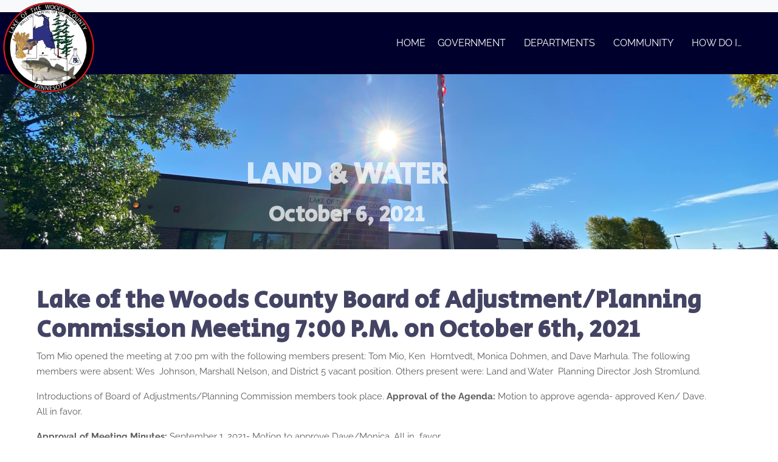

--- FILE ---
content_type: text/html; charset=UTF-8
request_url: https://www.co.lake-of-the-woods.mn.us/lwminutes/october-6-2021/
body_size: 51375
content:
<!DOCTYPE html><html lang="en-US"><head ><meta name="msvalidate.01" content="B545E3C2E3411719339FC4F6AA8BD57B" />	<meta charset="UTF-8" />
	<meta name="viewport" content="width=device-width, initial-scale=1" />
	<title>October 6, 2021 &#8211; Lake of the Woods County</title>
<meta name='robots' content='max-image-preview:large' />
<script id="cookieyes" type="text/javascript" src="https://cdn-cookieyes.com/client_data/2dd639c3189967696442862b/script.js"></script><link rel='dns-prefetch' href='//www.googletagmanager.com' />
<link rel='dns-prefetch' href='//fonts.googleapis.com' />
<link rel="alternate" type="application/rss+xml" title="Lake of the Woods County &raquo; Feed" href="https://www.co.lake-of-the-woods.mn.us/feed/" />
<link rel="alternate" type="application/rss+xml" title="Lake of the Woods County &raquo; Comments Feed" href="https://www.co.lake-of-the-woods.mn.us/comments/feed/" />
<link rel="alternate" type="text/calendar" title="Lake of the Woods County &raquo; iCal Feed" href="https://www.co.lake-of-the-woods.mn.us/events/?ical=1" />
<link rel="alternate" title="oEmbed (JSON)" type="application/json+oembed" href="https://www.co.lake-of-the-woods.mn.us/wp-json/oembed/1.0/embed?url=https%3A%2F%2Fwww.co.lake-of-the-woods.mn.us%2Flwminutes%2Foctober-6-2021%2F" />
<link rel="alternate" title="oEmbed (XML)" type="text/xml+oembed" href="https://www.co.lake-of-the-woods.mn.us/wp-json/oembed/1.0/embed?url=https%3A%2F%2Fwww.co.lake-of-the-woods.mn.us%2Flwminutes%2Foctober-6-2021%2F&#038;format=xml" />
<style id='wp-img-auto-sizes-contain-inline-css' type='text/css'>
img:is([sizes=auto i],[sizes^="auto," i]){contain-intrinsic-size:3000px 1500px}
/*# sourceURL=wp-img-auto-sizes-contain-inline-css */
</style>
<link rel='stylesheet' id='ga_appointments_calendar_css-css' href='https://www.co.lake-of-the-woods.mn.us/wp-content/plugins/gAppointments/assets/calendar.css?ver=1.2.6' type='text/css' media='all' />
<link rel='stylesheet' id='ga_appointments_schedule_css-css' href='https://www.co.lake-of-the-woods.mn.us/wp-content/plugins/gAppointments/assets/schedule.css?ver=1.2.6' type='text/css' media='all' />
<link rel='stylesheet' id='ga_appointments_calendar_css_grid-css' href='https://www.co.lake-of-the-woods.mn.us/wp-content/plugins/gAppointments/assets/grid.css?ver=1.2.6' type='text/css' media='all' />
<link rel='stylesheet' id='dashicons-css' href='https://www.co.lake-of-the-woods.mn.us/wp-includes/css/dashicons.min.css?ver=6.9' type='text/css' media='all' />
<link rel='stylesheet' id='ga-font-awesome-css' href='https://www.co.lake-of-the-woods.mn.us/wp-content/plugins/gAppointments/assets/font-awesome.min.css?ver=1.2.6' type='text/css' media='all' />
<link rel='stylesheet' id='tribe-events-pro-mini-calendar-block-styles-css' href='https://www.co.lake-of-the-woods.mn.us/wp-content/plugins/events-calendar-pro/build/css/tribe-events-pro-mini-calendar-block.css?ver=7.7.11' type='text/css' media='all' />
<link rel='stylesheet' id='tec-variables-skeleton-css' href='https://www.co.lake-of-the-woods.mn.us/wp-content/plugins/the-events-calendar/common/build/css/variables-skeleton.css?ver=6.10.1' type='text/css' media='all' />
<link rel='stylesheet' id='tec-variables-full-css' href='https://www.co.lake-of-the-woods.mn.us/wp-content/plugins/the-events-calendar/common/build/css/variables-full.css?ver=6.10.1' type='text/css' media='all' />
<link rel='stylesheet' id='tribe-events-v2-virtual-single-block-css' href='https://www.co.lake-of-the-woods.mn.us/wp-content/plugins/events-calendar-pro/build/css/events-virtual-single-block.css?ver=7.7.11' type='text/css' media='all' />
<style id='wp-emoji-styles-inline-css' type='text/css'>

	img.wp-smiley, img.emoji {
		display: inline !important;
		border: none !important;
		box-shadow: none !important;
		height: 1em !important;
		width: 1em !important;
		margin: 0 0.07em !important;
		vertical-align: -0.1em !important;
		background: none !important;
		padding: 0 !important;
	}
/*# sourceURL=wp-emoji-styles-inline-css */
</style>
<link rel='stylesheet' id='wp-block-library-css' href='https://www.co.lake-of-the-woods.mn.us/wp-includes/css/dist/block-library/style.min.css?ver=6.9' type='text/css' media='all' />
<style id='wp-block-library-theme-inline-css' type='text/css'>
.wp-block-audio :where(figcaption){color:#555;font-size:13px;text-align:center}.is-dark-theme .wp-block-audio :where(figcaption){color:#ffffffa6}.wp-block-audio{margin:0 0 1em}.wp-block-code{border:1px solid #ccc;border-radius:4px;font-family:Menlo,Consolas,monaco,monospace;padding:.8em 1em}.wp-block-embed :where(figcaption){color:#555;font-size:13px;text-align:center}.is-dark-theme .wp-block-embed :where(figcaption){color:#ffffffa6}.wp-block-embed{margin:0 0 1em}.blocks-gallery-caption{color:#555;font-size:13px;text-align:center}.is-dark-theme .blocks-gallery-caption{color:#ffffffa6}:root :where(.wp-block-image figcaption){color:#555;font-size:13px;text-align:center}.is-dark-theme :root :where(.wp-block-image figcaption){color:#ffffffa6}.wp-block-image{margin:0 0 1em}.wp-block-pullquote{border-bottom:4px solid;border-top:4px solid;color:currentColor;margin-bottom:1.75em}.wp-block-pullquote :where(cite),.wp-block-pullquote :where(footer),.wp-block-pullquote__citation{color:currentColor;font-size:.8125em;font-style:normal;text-transform:uppercase}.wp-block-quote{border-left:.25em solid;margin:0 0 1.75em;padding-left:1em}.wp-block-quote cite,.wp-block-quote footer{color:currentColor;font-size:.8125em;font-style:normal;position:relative}.wp-block-quote:where(.has-text-align-right){border-left:none;border-right:.25em solid;padding-left:0;padding-right:1em}.wp-block-quote:where(.has-text-align-center){border:none;padding-left:0}.wp-block-quote.is-large,.wp-block-quote.is-style-large,.wp-block-quote:where(.is-style-plain){border:none}.wp-block-search .wp-block-search__label{font-weight:700}.wp-block-search__button{border:1px solid #ccc;padding:.375em .625em}:where(.wp-block-group.has-background){padding:1.25em 2.375em}.wp-block-separator.has-css-opacity{opacity:.4}.wp-block-separator{border:none;border-bottom:2px solid;margin-left:auto;margin-right:auto}.wp-block-separator.has-alpha-channel-opacity{opacity:1}.wp-block-separator:not(.is-style-wide):not(.is-style-dots){width:100px}.wp-block-separator.has-background:not(.is-style-dots){border-bottom:none;height:1px}.wp-block-separator.has-background:not(.is-style-wide):not(.is-style-dots){height:2px}.wp-block-table{margin:0 0 1em}.wp-block-table td,.wp-block-table th{word-break:normal}.wp-block-table :where(figcaption){color:#555;font-size:13px;text-align:center}.is-dark-theme .wp-block-table :where(figcaption){color:#ffffffa6}.wp-block-video :where(figcaption){color:#555;font-size:13px;text-align:center}.is-dark-theme .wp-block-video :where(figcaption){color:#ffffffa6}.wp-block-video{margin:0 0 1em}:root :where(.wp-block-template-part.has-background){margin-bottom:0;margin-top:0;padding:1.25em 2.375em}
/*# sourceURL=/wp-includes/css/dist/block-library/theme.min.css */
</style>
<style id='classic-theme-styles-inline-css' type='text/css'>
/*! This file is auto-generated */
.wp-block-button__link{color:#fff;background-color:#32373c;border-radius:9999px;box-shadow:none;text-decoration:none;padding:calc(.667em + 2px) calc(1.333em + 2px);font-size:1.125em}.wp-block-file__button{background:#32373c;color:#fff;text-decoration:none}
/*# sourceURL=/wp-includes/css/classic-themes.min.css */
</style>
<link rel='stylesheet' id='jet-engine-frontend-css' href='https://www.co.lake-of-the-woods.mn.us/wp-content/plugins/jet-engine/assets/css/frontend.css?ver=3.8.2' type='text/css' media='all' />
<style id='global-styles-inline-css' type='text/css'>
:root{--wp--preset--aspect-ratio--square: 1;--wp--preset--aspect-ratio--4-3: 4/3;--wp--preset--aspect-ratio--3-4: 3/4;--wp--preset--aspect-ratio--3-2: 3/2;--wp--preset--aspect-ratio--2-3: 2/3;--wp--preset--aspect-ratio--16-9: 16/9;--wp--preset--aspect-ratio--9-16: 9/16;--wp--preset--color--black: #000000;--wp--preset--color--cyan-bluish-gray: #abb8c3;--wp--preset--color--white: #ffffff;--wp--preset--color--pale-pink: #f78da7;--wp--preset--color--vivid-red: #cf2e2e;--wp--preset--color--luminous-vivid-orange: #ff6900;--wp--preset--color--luminous-vivid-amber: #fcb900;--wp--preset--color--light-green-cyan: #7bdcb5;--wp--preset--color--vivid-green-cyan: #00d084;--wp--preset--color--pale-cyan-blue: #8ed1fc;--wp--preset--color--vivid-cyan-blue: #0693e3;--wp--preset--color--vivid-purple: #9b51e0;--wp--preset--gradient--vivid-cyan-blue-to-vivid-purple: linear-gradient(135deg,rgb(6,147,227) 0%,rgb(155,81,224) 100%);--wp--preset--gradient--light-green-cyan-to-vivid-green-cyan: linear-gradient(135deg,rgb(122,220,180) 0%,rgb(0,208,130) 100%);--wp--preset--gradient--luminous-vivid-amber-to-luminous-vivid-orange: linear-gradient(135deg,rgb(252,185,0) 0%,rgb(255,105,0) 100%);--wp--preset--gradient--luminous-vivid-orange-to-vivid-red: linear-gradient(135deg,rgb(255,105,0) 0%,rgb(207,46,46) 100%);--wp--preset--gradient--very-light-gray-to-cyan-bluish-gray: linear-gradient(135deg,rgb(238,238,238) 0%,rgb(169,184,195) 100%);--wp--preset--gradient--cool-to-warm-spectrum: linear-gradient(135deg,rgb(74,234,220) 0%,rgb(151,120,209) 20%,rgb(207,42,186) 40%,rgb(238,44,130) 60%,rgb(251,105,98) 80%,rgb(254,248,76) 100%);--wp--preset--gradient--blush-light-purple: linear-gradient(135deg,rgb(255,206,236) 0%,rgb(152,150,240) 100%);--wp--preset--gradient--blush-bordeaux: linear-gradient(135deg,rgb(254,205,165) 0%,rgb(254,45,45) 50%,rgb(107,0,62) 100%);--wp--preset--gradient--luminous-dusk: linear-gradient(135deg,rgb(255,203,112) 0%,rgb(199,81,192) 50%,rgb(65,88,208) 100%);--wp--preset--gradient--pale-ocean: linear-gradient(135deg,rgb(255,245,203) 0%,rgb(182,227,212) 50%,rgb(51,167,181) 100%);--wp--preset--gradient--electric-grass: linear-gradient(135deg,rgb(202,248,128) 0%,rgb(113,206,126) 100%);--wp--preset--gradient--midnight: linear-gradient(135deg,rgb(2,3,129) 0%,rgb(40,116,252) 100%);--wp--preset--font-size--small: 13px;--wp--preset--font-size--medium: 20px;--wp--preset--font-size--large: 36px;--wp--preset--font-size--x-large: 42px;--wp--preset--spacing--20: 0.44rem;--wp--preset--spacing--30: 0.67rem;--wp--preset--spacing--40: 1rem;--wp--preset--spacing--50: 1.5rem;--wp--preset--spacing--60: 2.25rem;--wp--preset--spacing--70: 3.38rem;--wp--preset--spacing--80: 5.06rem;--wp--preset--shadow--natural: 6px 6px 9px rgba(0, 0, 0, 0.2);--wp--preset--shadow--deep: 12px 12px 50px rgba(0, 0, 0, 0.4);--wp--preset--shadow--sharp: 6px 6px 0px rgba(0, 0, 0, 0.2);--wp--preset--shadow--outlined: 6px 6px 0px -3px rgb(255, 255, 255), 6px 6px rgb(0, 0, 0);--wp--preset--shadow--crisp: 6px 6px 0px rgb(0, 0, 0);}:where(.is-layout-flex){gap: 0.5em;}:where(.is-layout-grid){gap: 0.5em;}body .is-layout-flex{display: flex;}.is-layout-flex{flex-wrap: wrap;align-items: center;}.is-layout-flex > :is(*, div){margin: 0;}body .is-layout-grid{display: grid;}.is-layout-grid > :is(*, div){margin: 0;}:where(.wp-block-columns.is-layout-flex){gap: 2em;}:where(.wp-block-columns.is-layout-grid){gap: 2em;}:where(.wp-block-post-template.is-layout-flex){gap: 1.25em;}:where(.wp-block-post-template.is-layout-grid){gap: 1.25em;}.has-black-color{color: var(--wp--preset--color--black) !important;}.has-cyan-bluish-gray-color{color: var(--wp--preset--color--cyan-bluish-gray) !important;}.has-white-color{color: var(--wp--preset--color--white) !important;}.has-pale-pink-color{color: var(--wp--preset--color--pale-pink) !important;}.has-vivid-red-color{color: var(--wp--preset--color--vivid-red) !important;}.has-luminous-vivid-orange-color{color: var(--wp--preset--color--luminous-vivid-orange) !important;}.has-luminous-vivid-amber-color{color: var(--wp--preset--color--luminous-vivid-amber) !important;}.has-light-green-cyan-color{color: var(--wp--preset--color--light-green-cyan) !important;}.has-vivid-green-cyan-color{color: var(--wp--preset--color--vivid-green-cyan) !important;}.has-pale-cyan-blue-color{color: var(--wp--preset--color--pale-cyan-blue) !important;}.has-vivid-cyan-blue-color{color: var(--wp--preset--color--vivid-cyan-blue) !important;}.has-vivid-purple-color{color: var(--wp--preset--color--vivid-purple) !important;}.has-black-background-color{background-color: var(--wp--preset--color--black) !important;}.has-cyan-bluish-gray-background-color{background-color: var(--wp--preset--color--cyan-bluish-gray) !important;}.has-white-background-color{background-color: var(--wp--preset--color--white) !important;}.has-pale-pink-background-color{background-color: var(--wp--preset--color--pale-pink) !important;}.has-vivid-red-background-color{background-color: var(--wp--preset--color--vivid-red) !important;}.has-luminous-vivid-orange-background-color{background-color: var(--wp--preset--color--luminous-vivid-orange) !important;}.has-luminous-vivid-amber-background-color{background-color: var(--wp--preset--color--luminous-vivid-amber) !important;}.has-light-green-cyan-background-color{background-color: var(--wp--preset--color--light-green-cyan) !important;}.has-vivid-green-cyan-background-color{background-color: var(--wp--preset--color--vivid-green-cyan) !important;}.has-pale-cyan-blue-background-color{background-color: var(--wp--preset--color--pale-cyan-blue) !important;}.has-vivid-cyan-blue-background-color{background-color: var(--wp--preset--color--vivid-cyan-blue) !important;}.has-vivid-purple-background-color{background-color: var(--wp--preset--color--vivid-purple) !important;}.has-black-border-color{border-color: var(--wp--preset--color--black) !important;}.has-cyan-bluish-gray-border-color{border-color: var(--wp--preset--color--cyan-bluish-gray) !important;}.has-white-border-color{border-color: var(--wp--preset--color--white) !important;}.has-pale-pink-border-color{border-color: var(--wp--preset--color--pale-pink) !important;}.has-vivid-red-border-color{border-color: var(--wp--preset--color--vivid-red) !important;}.has-luminous-vivid-orange-border-color{border-color: var(--wp--preset--color--luminous-vivid-orange) !important;}.has-luminous-vivid-amber-border-color{border-color: var(--wp--preset--color--luminous-vivid-amber) !important;}.has-light-green-cyan-border-color{border-color: var(--wp--preset--color--light-green-cyan) !important;}.has-vivid-green-cyan-border-color{border-color: var(--wp--preset--color--vivid-green-cyan) !important;}.has-pale-cyan-blue-border-color{border-color: var(--wp--preset--color--pale-cyan-blue) !important;}.has-vivid-cyan-blue-border-color{border-color: var(--wp--preset--color--vivid-cyan-blue) !important;}.has-vivid-purple-border-color{border-color: var(--wp--preset--color--vivid-purple) !important;}.has-vivid-cyan-blue-to-vivid-purple-gradient-background{background: var(--wp--preset--gradient--vivid-cyan-blue-to-vivid-purple) !important;}.has-light-green-cyan-to-vivid-green-cyan-gradient-background{background: var(--wp--preset--gradient--light-green-cyan-to-vivid-green-cyan) !important;}.has-luminous-vivid-amber-to-luminous-vivid-orange-gradient-background{background: var(--wp--preset--gradient--luminous-vivid-amber-to-luminous-vivid-orange) !important;}.has-luminous-vivid-orange-to-vivid-red-gradient-background{background: var(--wp--preset--gradient--luminous-vivid-orange-to-vivid-red) !important;}.has-very-light-gray-to-cyan-bluish-gray-gradient-background{background: var(--wp--preset--gradient--very-light-gray-to-cyan-bluish-gray) !important;}.has-cool-to-warm-spectrum-gradient-background{background: var(--wp--preset--gradient--cool-to-warm-spectrum) !important;}.has-blush-light-purple-gradient-background{background: var(--wp--preset--gradient--blush-light-purple) !important;}.has-blush-bordeaux-gradient-background{background: var(--wp--preset--gradient--blush-bordeaux) !important;}.has-luminous-dusk-gradient-background{background: var(--wp--preset--gradient--luminous-dusk) !important;}.has-pale-ocean-gradient-background{background: var(--wp--preset--gradient--pale-ocean) !important;}.has-electric-grass-gradient-background{background: var(--wp--preset--gradient--electric-grass) !important;}.has-midnight-gradient-background{background: var(--wp--preset--gradient--midnight) !important;}.has-small-font-size{font-size: var(--wp--preset--font-size--small) !important;}.has-medium-font-size{font-size: var(--wp--preset--font-size--medium) !important;}.has-large-font-size{font-size: var(--wp--preset--font-size--large) !important;}.has-x-large-font-size{font-size: var(--wp--preset--font-size--x-large) !important;}
:where(.wp-block-post-template.is-layout-flex){gap: 1.25em;}:where(.wp-block-post-template.is-layout-grid){gap: 1.25em;}
:where(.wp-block-term-template.is-layout-flex){gap: 1.25em;}:where(.wp-block-term-template.is-layout-grid){gap: 1.25em;}
:where(.wp-block-columns.is-layout-flex){gap: 2em;}:where(.wp-block-columns.is-layout-grid){gap: 2em;}
:root :where(.wp-block-pullquote){font-size: 1.5em;line-height: 1.6;}
/*# sourceURL=global-styles-inline-css */
</style>
<link rel='stylesheet' id='tribe-events-v2-single-skeleton-css' href='https://www.co.lake-of-the-woods.mn.us/wp-content/plugins/the-events-calendar/build/css/tribe-events-single-skeleton.css?ver=6.15.13' type='text/css' media='all' />
<link rel='stylesheet' id='tribe-events-v2-single-skeleton-full-css' href='https://www.co.lake-of-the-woods.mn.us/wp-content/plugins/the-events-calendar/build/css/tribe-events-single-full.css?ver=6.15.13' type='text/css' media='all' />
<link rel='stylesheet' id='tec-events-elementor-widgets-base-styles-css' href='https://www.co.lake-of-the-woods.mn.us/wp-content/plugins/the-events-calendar/build/css/integrations/plugins/elementor/widgets/widget-base.css?ver=6.15.13' type='text/css' media='all' />
<link rel='stylesheet' id='bookly-ladda.min.css-css' href='https://www.co.lake-of-the-woods.mn.us/wp-content/plugins/bookly-responsive-appointment-booking-tool/frontend/resources/css/ladda.min.css?ver=26.3' type='text/css' media='all' />
<link rel='stylesheet' id='bookly-tailwind.css-css' href='https://www.co.lake-of-the-woods.mn.us/wp-content/plugins/bookly-responsive-appointment-booking-tool/backend/resources/tailwind/tailwind.css?ver=26.3' type='text/css' media='all' />
<link rel='stylesheet' id='bookly-modern-booking-form-calendar.css-css' href='https://www.co.lake-of-the-woods.mn.us/wp-content/plugins/bookly-responsive-appointment-booking-tool/frontend/resources/css/modern-booking-form-calendar.css?ver=26.3' type='text/css' media='all' />
<link rel='stylesheet' id='bookly-bootstrap-icons.min.css-css' href='https://www.co.lake-of-the-woods.mn.us/wp-content/plugins/bookly-responsive-appointment-booking-tool/frontend/resources/css/bootstrap-icons.min.css?ver=26.3' type='text/css' media='all' />
<link rel='stylesheet' id='bookly-intlTelInput.css-css' href='https://www.co.lake-of-the-woods.mn.us/wp-content/plugins/bookly-responsive-appointment-booking-tool/frontend/resources/css/intlTelInput.css?ver=26.3' type='text/css' media='all' />
<link rel='stylesheet' id='bookly-bookly-main.css-css' href='https://www.co.lake-of-the-woods.mn.us/wp-content/plugins/bookly-responsive-appointment-booking-tool/frontend/resources/css/bookly-main.css?ver=26.3' type='text/css' media='all' />
<link rel='stylesheet' id='jupiterx-popups-animation-css' href='https://www.co.lake-of-the-woods.mn.us/wp-content/plugins/jupiterx-core/includes/extensions/raven/assets/lib/animate/animate.min.css?ver=4.14.0' type='text/css' media='all' />
<link rel='stylesheet' id='jupiterx-css' href='https://www.co.lake-of-the-woods.mn.us/wp-content/uploads/jupiterx/compiler/jupiterx/edbc29f.css?ver=4.14.0' type='text/css' media='all' />
<link rel='stylesheet' id='cx-google-fonts-jet_menu_options-css' href='//fonts.googleapis.com/css?family=Raleway%3A&#038;subset&#038;ver=6.9' type='text/css' media='all' />
<link rel='stylesheet' id='font-awesome-all-css' href='https://www.co.lake-of-the-woods.mn.us/wp-content/plugins/jet-menu/assets/public/lib/font-awesome/css/all.min.css?ver=5.12.0' type='text/css' media='all' />
<link rel='stylesheet' id='font-awesome-v4-shims-css' href='https://www.co.lake-of-the-woods.mn.us/wp-content/plugins/jet-menu/assets/public/lib/font-awesome/css/v4-shims.min.css?ver=5.12.0' type='text/css' media='all' />
<link rel='stylesheet' id='jet-menu-public-styles-css' href='https://www.co.lake-of-the-woods.mn.us/wp-content/plugins/jet-menu/assets/public/css/public.css?ver=2.4.18' type='text/css' media='all' />
<link rel='stylesheet' id='jupiterx-elements-dynamic-styles-css' href='https://www.co.lake-of-the-woods.mn.us/wp-content/uploads/jupiterx/compiler/jupiterx-elements-dynamic-styles/ca0197b.css?ver=4.14.0' type='text/css' media='all' />
<link rel='stylesheet' id='elementor-frontend-css' href='https://www.co.lake-of-the-woods.mn.us/wp-content/plugins/elementor/assets/css/frontend.min.css?ver=3.34.0' type='text/css' media='all' />
<link rel='stylesheet' id='eael-general-css' href='https://www.co.lake-of-the-woods.mn.us/wp-content/plugins/essential-addons-for-elementor-lite/assets/front-end/css/view/general.min.css?ver=6.5.5' type='text/css' media='all' />
<link rel='stylesheet' id='elementor-icons-css' href='https://www.co.lake-of-the-woods.mn.us/wp-content/plugins/elementor/assets/lib/eicons/css/elementor-icons.min.css?ver=5.45.0' type='text/css' media='all' />
<link rel='stylesheet' id='font-awesome-css' href='https://www.co.lake-of-the-woods.mn.us/wp-content/plugins/elementor/assets/lib/font-awesome/css/font-awesome.min.css?ver=4.7.0' type='text/css' media='all' />
<link rel='stylesheet' id='jupiterx-core-raven-frontend-css' href='https://www.co.lake-of-the-woods.mn.us/wp-content/plugins/jupiterx-core/includes/extensions/raven/assets/css/frontend.min.css?ver=6.9' type='text/css' media='all' />
<style id='jupiterx-core-raven-frontend-inline-css' type='text/css'>
.jupiterx-main-content{ padding: 0px } .jupiterx-main-content > .container { max-width: inherit; padding: 0px }.jupiterx-layout-builder-template > .row { margin: 0; } .jupiterx-layout-builder-template > .row > #jupiterx-primary { padding: 0; }
/*# sourceURL=jupiterx-core-raven-frontend-inline-css */
</style>
<link rel='stylesheet' id='elementor-post-7-css' href='https://www.co.lake-of-the-woods.mn.us/wp-content/uploads/elementor/css/post-7.css?ver=1767939264' type='text/css' media='all' />
<link rel='stylesheet' id='jet-tabs-frontend-css' href='https://www.co.lake-of-the-woods.mn.us/wp-content/plugins/jet-tabs/assets/css/jet-tabs-frontend.css?ver=2.2.13' type='text/css' media='all' />
<link rel='stylesheet' id='swiper-css' href='https://www.co.lake-of-the-woods.mn.us/wp-content/plugins/elementor/assets/lib/swiper/v8/css/swiper.min.css?ver=8.4.5' type='text/css' media='all' />
<link rel='stylesheet' id='jet-tricks-frontend-css' href='https://www.co.lake-of-the-woods.mn.us/wp-content/plugins/jet-tricks/assets/css/jet-tricks-frontend.css?ver=1.5.9' type='text/css' media='all' />
<link rel='stylesheet' id='flatpickr-css' href='https://www.co.lake-of-the-woods.mn.us/wp-content/plugins/elementor/assets/lib/flatpickr/flatpickr.min.css?ver=4.6.13' type='text/css' media='all' />
<link rel='stylesheet' id='pp-extensions-css' href='https://www.co.lake-of-the-woods.mn.us/wp-content/plugins/powerpack-elements/assets/css/min/extensions.min.css?ver=2.12.15' type='text/css' media='all' />
<link rel='stylesheet' id='pp-tooltip-css' href='https://www.co.lake-of-the-woods.mn.us/wp-content/plugins/powerpack-elements/assets/css/min/tooltip.min.css?ver=2.12.15' type='text/css' media='all' />
<link rel='stylesheet' id='elementor-post-13-css' href='https://www.co.lake-of-the-woods.mn.us/wp-content/uploads/elementor/css/post-13.css?ver=1767939265' type='text/css' media='all' />
<link rel='stylesheet' id='elementor-post-17-css' href='https://www.co.lake-of-the-woods.mn.us/wp-content/uploads/elementor/css/post-17.css?ver=1767939266' type='text/css' media='all' />
<link rel='stylesheet' id='elementor-gf-local-roboto-css' href='https://www.co.lake-of-the-woods.mn.us/wp-content/uploads/elementor/google-fonts/css/roboto.css?ver=1745676990' type='text/css' media='all' />
<link rel='stylesheet' id='elementor-gf-local-robotoslab-css' href='https://www.co.lake-of-the-woods.mn.us/wp-content/uploads/elementor/google-fonts/css/robotoslab.css?ver=1745676994' type='text/css' media='all' />
<link rel='stylesheet' id='elementor-gf-local-raleway-css' href='https://www.co.lake-of-the-woods.mn.us/wp-content/uploads/elementor/google-fonts/css/raleway.css?ver=1745677002' type='text/css' media='all' />
<link rel='stylesheet' id='elementor-gf-local-secularone-css' href='https://www.co.lake-of-the-woods.mn.us/wp-content/uploads/elementor/google-fonts/css/secularone.css?ver=1745677002' type='text/css' media='all' />
<link rel='stylesheet' id='elementor-icons-shared-0-css' href='https://www.co.lake-of-the-woods.mn.us/wp-content/plugins/elementor/assets/lib/font-awesome/css/fontawesome.min.css?ver=5.15.3' type='text/css' media='all' />
<link rel='stylesheet' id='elementor-icons-fa-solid-css' href='https://www.co.lake-of-the-woods.mn.us/wp-content/plugins/elementor/assets/lib/font-awesome/css/solid.min.css?ver=5.15.3' type='text/css' media='all' />
<script type="text/javascript" id="jquery-core-js-extra">
/* <![CDATA[ */
var pp = {"ajax_url":"https://www.co.lake-of-the-woods.mn.us/wp-admin/admin-ajax.php"};
//# sourceURL=jquery-core-js-extra
/* ]]> */
</script>
<script type="text/javascript" src="https://www.co.lake-of-the-woods.mn.us/wp-includes/js/jquery/jquery.min.js?ver=3.7.1" id="jquery-core-js"></script>
<script type="text/javascript" src="https://www.co.lake-of-the-woods.mn.us/wp-includes/js/jquery/jquery-migrate.min.js?ver=3.4.1" id="jquery-migrate-js"></script>
<script type="text/javascript" src="https://www.co.lake-of-the-woods.mn.us/wp-content/plugins/gravityforms/js/chosen.jquery.min.js?ver=2.9.25" id="gform_chosen-js"></script>
<script type="text/javascript" id="ltar-jetmenu-changes-js-extra">
/* <![CDATA[ */
var ltar = {"assessortab_selector":".menu-departments-container .assessortab","departments_menu_class":"jet-menu-item-1572"};
//# sourceURL=ltar-jetmenu-changes-js-extra
/* ]]> */
</script>
<script type="text/javascript" src="https://www.co.lake-of-the-woods.mn.us/wp-content/plugins/ltar-jetmenu-changes/public/js/ltar-jetmenu-changes-public.js?ver=1.0.0" id="ltar-jetmenu-changes-js"></script>
<script type="text/javascript" src="https://www.co.lake-of-the-woods.mn.us/wp-content/plugins/bookly-responsive-appointment-booking-tool/frontend/resources/js/spin.min.js?ver=26.3" id="bookly-spin.min.js-js"></script>
<script type="text/javascript" id="bookly-globals-js-extra">
/* <![CDATA[ */
var BooklyL10nGlobal = {"csrf_token":"13e22e2a1d","ajax_url_backend":"https://www.co.lake-of-the-woods.mn.us/wp-admin/admin-ajax.php","ajax_url_frontend":"https://www.co.lake-of-the-woods.mn.us/wp-admin/admin-ajax.php","mjsTimeFormat":"h:mm a","datePicker":{"format":"MMMM D, YYYY","monthNames":["January","February","March","April","May","June","July","August","September","October","November","December"],"daysOfWeek":["Sun","Mon","Tue","Wed","Thu","Fri","Sat"],"firstDay":1,"monthNamesShort":["Jan","Feb","Mar","Apr","May","Jun","Jul","Aug","Sep","Oct","Nov","Dec"],"dayNames":["Sunday","Monday","Tuesday","Wednesday","Thursday","Friday","Saturday"],"dayNamesShort":["Sun","Mon","Tue","Wed","Thu","Fri","Sat"],"meridiem":{"am":"am","pm":"pm","AM":"AM","PM":"PM"}},"dateRange":{"format":"MMMM D, YYYY","applyLabel":"Apply","cancelLabel":"Cancel","fromLabel":"From","toLabel":"To","customRangeLabel":"Custom range","tomorrow":"Tomorrow","today":"Today","anyTime":"Any time","yesterday":"Yesterday","last_7":"Last 7 days","last_30":"Last 30 days","next_7":"Next 7 days","next_30":"Next 30 days","thisMonth":"This month","nextMonth":"Next month","lastMonth":"Last month","firstDay":1},"l10n":{"apply":"Apply","cancel":"Cancel","areYouSure":"Are you sure?"},"addons":[],"cloud_products":"","data":{}};
//# sourceURL=bookly-globals-js-extra
/* ]]> */
</script>
<script type="text/javascript" src="https://www.co.lake-of-the-woods.mn.us/wp-content/plugins/bookly-responsive-appointment-booking-tool/frontend/resources/js/ladda.min.js?ver=26.3" id="bookly-ladda.min.js-js"></script>
<script type="text/javascript" src="https://www.co.lake-of-the-woods.mn.us/wp-content/plugins/bookly-responsive-appointment-booking-tool/backend/resources/js/moment.min.js?ver=26.3" id="bookly-moment.min.js-js"></script>
<script type="text/javascript" src="https://www.co.lake-of-the-woods.mn.us/wp-content/plugins/bookly-responsive-appointment-booking-tool/frontend/resources/js/hammer.min.js?ver=26.3" id="bookly-hammer.min.js-js"></script>
<script type="text/javascript" src="https://www.co.lake-of-the-woods.mn.us/wp-content/plugins/bookly-responsive-appointment-booking-tool/frontend/resources/js/jquery.hammer.min.js?ver=26.3" id="bookly-jquery.hammer.min.js-js"></script>
<script type="text/javascript" src="https://www.co.lake-of-the-woods.mn.us/wp-content/plugins/bookly-responsive-appointment-booking-tool/frontend/resources/js/qrcode.js?ver=26.3" id="bookly-qrcode.js-js"></script>
<script type="text/javascript" id="bookly-bookly.min.js-js-extra">
/* <![CDATA[ */
var BooklyL10n = {"ajaxurl":"https://www.co.lake-of-the-woods.mn.us/wp-admin/admin-ajax.php","csrf_token":"13e22e2a1d","months":["January","February","March","April","May","June","July","August","September","October","November","December"],"days":["Sunday","Monday","Tuesday","Wednesday","Thursday","Friday","Saturday"],"daysShort":["Sun","Mon","Tue","Wed","Thu","Fri","Sat"],"monthsShort":["Jan","Feb","Mar","Apr","May","Jun","Jul","Aug","Sep","Oct","Nov","Dec"],"show_more":"Show more","sessionHasExpired":"Your session has expired. Please press \"Ok\" to refresh the page"};
//# sourceURL=bookly-bookly.min.js-js-extra
/* ]]> */
</script>
<script type="text/javascript" src="https://www.co.lake-of-the-woods.mn.us/wp-content/plugins/bookly-responsive-appointment-booking-tool/frontend/resources/js/bookly.min.js?ver=26.3" id="bookly-bookly.min.js-js"></script>
<script type="text/javascript" src="https://www.co.lake-of-the-woods.mn.us/wp-content/plugins/bookly-responsive-appointment-booking-tool/frontend/resources/js/intlTelInput.min.js?ver=26.3" id="bookly-intlTelInput.min.js-js"></script>
<script type="text/javascript" src="https://www.googletagmanager.com/gtag/js?id=UA-189203071-1&#039; async=&#039;async" id="jupiterx-gtag-script-js"></script>
<script type="text/javascript" id="jupiterx-gtag-script-js-after">
/* <![CDATA[ */
	
		window.dataLayer = window.dataLayer || [];
		function gtag(){dataLayer.push(arguments);}
		gtag('js', new Date());
					gtag('config', 'UA-189203071-1', { 'anonymize_ip': true });
			
	
//# sourceURL=jupiterx-gtag-script-js-after
/* ]]> */
</script>
<script type="text/javascript" src="https://www.co.lake-of-the-woods.mn.us/wp-content/themes/jupiterx/lib/admin/assets/lib/webfont/webfont.min.js?ver=1.6.26" id="jupiterx-webfont-js"></script>
<script type="text/javascript" id="jupiterx-webfont-js-after">
/* <![CDATA[ */
WebFont.load({
				google: {
					families: ['Secular One:100,200,300,400,500,600,700,800,900,100italic,200italic,300italic,400italic,500italic,600italic,700italic,800italic,900italic']
				}
			});
//# sourceURL=jupiterx-webfont-js-after
/* ]]> */
</script>
<script type="text/javascript" src="https://www.co.lake-of-the-woods.mn.us/wp-content/themes/jupiterx/lib/assets/dist/js/utils.min.js?ver=4.14.0" id="jupiterx-utils-js"></script>
<link rel="https://api.w.org/" href="https://www.co.lake-of-the-woods.mn.us/wp-json/" /><link rel="alternate" title="JSON" type="application/json" href="https://www.co.lake-of-the-woods.mn.us/wp-json/wp/v2/lwminutes/2567" /><link rel="EditURI" type="application/rsd+xml" title="RSD" href="https://www.co.lake-of-the-woods.mn.us/xmlrpc.php?rsd" />
<link rel="canonical" href="https://www.co.lake-of-the-woods.mn.us/lwminutes/october-6-2021/" />
<link rel='shortlink' href='https://www.co.lake-of-the-woods.mn.us/?p=2567' />
<style type="text/css">
		/* Extra styles to allow keyboard accessibility of dropdown menus */
		div:not(#wpadminbar) [role="navigation"] ul ul {
			display: block !important;
			margin-left:-9999px !important;
		}

		div:not(#wpadminbar) [role="navigation"] ul li.ccadm-hover > ul,
		div:not(#wpadminbar) [role="navigation"] ul a:focus+ul {
			margin-left:0 !important;
		}
	</style><meta name="tec-api-version" content="v1"><meta name="tec-api-origin" content="https://www.co.lake-of-the-woods.mn.us"><link rel="alternate" href="https://www.co.lake-of-the-woods.mn.us/wp-json/tribe/events/v1/" /><meta name="generator" content="Elementor 3.34.0; features: additional_custom_breakpoints; settings: css_print_method-external, google_font-enabled, font_display-auto">
<style type="text/css">.recentcomments a{display:inline !important;padding:0 !important;margin:0 !important;}</style>		<style>
			.ga_provider_page {
				display: none !important;
			}

			.ga_customer_page {
				display: none !important;
			}

			.ga_appointments_calendar_header,
			.ga_monthly_schedule_wrapper table thead,
			.ga_monthly_schedule_wrapper table thead th {
				background: #7C9299 !important;
			}

			.ga_wrapper_small .ga_monthly_schedule_wrapper td.selected,
			.ga_wrapper_small .ga_monthly_schedule_wrapper td.day_available:hover {
				color: #7C9299 !important;
			}

			.ga_wrapper_small .ga_monthly_schedule_wrapper td.day_available:hover span,
			.ga_wrapper_small .ga_monthly_schedule_wrapper td.selected span,
			.ga_wrapper_medium .ga_monthly_schedule_wrapper td.day_available:hover span,
			.ga_wrapper_medium .ga_monthly_schedule_wrapper td.selected span,
			.ga_wrapper_large .ga_monthly_schedule_wrapper td.day_available:hover span,
			.ga_wrapper_large .ga_monthly_schedule_wrapper td.selected span {
				background: #1dd59a !important;
				border: 2px solid #1dd59a !important;
			}

			.ga_wrapper_small .ga_monthly_schedule_wrapper td.ga_today span,
			.ga_wrapper_medium .ga_monthly_schedule_wrapper td.ga_today span,
			.ga_wrapper_large .ga_monthly_schedule_wrapper td.ga_today span {
				border: 2px solid #1dd59a !important;
			}

			#no_time_slots i {
				color: #1dd59a !important;
			}

			.ga_appointments_calendar_header h3,
			.ga_appointments_calendar_header .arrow-left,
			.ga_appointments_calendar_header .arrow-right,
			.ga_monthly_schedule_wrapper thead th {
				color: #ffffff !important;
			}

			.ga_monthly_schedule_wrapper td {
				background: #f1f3f6 !important;
			}

			.ga_monthly_schedule_wrapper.ga_spinner:before {
				background: rgba(250, 250, 250, 0.3) !important;
			}

			.ga_monthly_schedule_wrapper.ga_spinner:after {
				border-color: #1dd59a transparent transparent !important;
			}

			.ga_monthly_schedule_wrapper td {
				border-color: rgba(38, 84, 124 ,0.07) !important;
			}

			.ga_monthly_schedule_wrapper td {
				color: #6D8298 !important;
			}

			.ga_wrapper_small .ga_monthly_schedule_wrapper td.selected,
			.ga_wrapper_medium .ga_monthly_schedule_wrapper td.selected,
			.ga_wrapper_large .ga_monthly_schedule_wrapper td.selected {
				color: #ffffff !important;
			}

			.ga_wrapper_small .ga_monthly_schedule_wrapper td.day_available:hover,
			.ga_wrapper_medium .ga_monthly_schedule_wrapper td.day_available:hover,
			.ga_wrapper_large .ga_monthly_schedule_wrapper td.day_available:hover {
				color: #ffffff !important;
			}

			.ga_wrapper_small .ga_monthly_schedule_wrapper td.day_available,
			.ga_wrapper_medium .ga_monthly_schedule_wrapper td.day_available,
			.ga_wrapper_large .ga_monthly_schedule_wrapper td.day_available {
				background: #ffffff !important;
			}

			.ga_monthly_schedule_wrapper td.selected:after {
				border-color: #ffffff transparent transparent transparent !important;
			}

			#gappointments_calendar_slots label.time_slot {
				color: #6D8298 !important;
			}

			.ga_monthly_schedule_wrapper td.calendar_slots {
				background: #e4e8ea !important;
			}

			#gappointments_calendar_slots label.time_selected div {
				background: #1dd59a !important;
			}

			#gappointments_calendar_slots label.time_selected div {
				color: #ffffff !important;
			}

			#gappointments_calendar_slots .calendar_time_slots .slots-title,
			#no_time_slots span {
				color: #333333 !important;
			}


			.ga_monthly_schedule_wrapper td.calendar_slots {
				border: 1px solid rgba(0,0,0,0.03) !important;
			}

			.ajax-spinner-bars>div {
				background-color: #25363F !important;
			}

					</style>

			<style>
				.e-con.e-parent:nth-of-type(n+4):not(.e-lazyloaded):not(.e-no-lazyload),
				.e-con.e-parent:nth-of-type(n+4):not(.e-lazyloaded):not(.e-no-lazyload) * {
					background-image: none !important;
				}
				@media screen and (max-height: 1024px) {
					.e-con.e-parent:nth-of-type(n+3):not(.e-lazyloaded):not(.e-no-lazyload),
					.e-con.e-parent:nth-of-type(n+3):not(.e-lazyloaded):not(.e-no-lazyload) * {
						background-image: none !important;
					}
				}
				@media screen and (max-height: 640px) {
					.e-con.e-parent:nth-of-type(n+2):not(.e-lazyloaded):not(.e-no-lazyload),
					.e-con.e-parent:nth-of-type(n+2):not(.e-lazyloaded):not(.e-no-lazyload) * {
						background-image: none !important;
					}
				}
			</style>
			<link rel="icon" href="https://www.co.lake-of-the-woods.mn.us/wp-content/uploads/2020/10/cropped-logo-32x32.png" sizes="32x32" />
<link rel="icon" href="https://www.co.lake-of-the-woods.mn.us/wp-content/uploads/2020/10/cropped-logo-192x192.png" sizes="192x192" />
<link rel="apple-touch-icon" href="https://www.co.lake-of-the-woods.mn.us/wp-content/uploads/2020/10/cropped-logo-180x180.png" />
<meta name="msapplication-TileImage" content="https://www.co.lake-of-the-woods.mn.us/wp-content/uploads/2020/10/cropped-logo-270x270.png" />
		<style type="text/css" id="wp-custom-css">
			
.jet-menu.jet-menu--animation-type-fade .jet-sub-mega-menu{transition:0.5s 0.5s;}

.elementor-692 .elementor-element.elementor-element-0eec0ff .jet-listing-dynamic-field__content{color:#fff !important;}

.elementor-692 .elementor-element.elementor-element-0eec0ff .jet-listing-dynamic-field__content a{color:#fff !important;}

#assessortab ul {display:block !important; visibility:visible !important;}

.jet-mobile-menu__template-content .jet-custom-nav__mega-sub h2.elementor-heading-title {
	color: #FFFFFF;
    font-family: "Secular One", Sans-serif;
    font-weight: 600;
}		</style>
		</head><body class="wp-singular lwminutes-template-default single single-lwminutes postid-2567 wp-theme-jupiterx no-js tribe-no-js jet-desktop-menu-active elementor-default elementor-kit-7 jupiterx-header-overlapped" itemscope="itemscope" itemtype="http://schema.org/WebPage"><a class="jupiterx-a11y jupiterx-a11y-skip-navigation-link" href="#jupiterx-main">Skip to content</a><div class="jupiterx-site"><header class="jupiterx-header jupiterx-header-custom" data-jupiterx-settings="{&quot;breakpoint&quot;:&quot;767.98&quot;,&quot;template&quot;:&quot;13&quot;,&quot;behavior&quot;:&quot;&quot;,&quot;overlap&quot;:&quot;desktop&quot;}" role="banner" itemscope="itemscope" itemtype="http://schema.org/WPHeader">		<div data-elementor-type="header" data-elementor-id="13" class="elementor elementor-13" data-elementor-post-type="elementor_library">
					<section data-particle_enable="false" data-particle-mobile-disabled="false" class="elementor-section elementor-top-section elementor-element elementor-element-dc70c8a elementor-hidden-phone elementor-section-boxed elementor-section-height-default elementor-section-height-default" data-id="dc70c8a" data-element_type="section" data-settings="{&quot;jet_parallax_layout_list&quot;:[{&quot;jet_parallax_layout_image&quot;:{&quot;url&quot;:&quot;&quot;,&quot;id&quot;:&quot;&quot;,&quot;size&quot;:&quot;&quot;},&quot;_id&quot;:&quot;f0c3c84&quot;,&quot;jet_parallax_layout_image_tablet&quot;:{&quot;url&quot;:&quot;&quot;,&quot;id&quot;:&quot;&quot;,&quot;size&quot;:&quot;&quot;},&quot;jet_parallax_layout_image_mobile&quot;:{&quot;url&quot;:&quot;&quot;,&quot;id&quot;:&quot;&quot;,&quot;size&quot;:&quot;&quot;},&quot;jet_parallax_layout_speed&quot;:{&quot;unit&quot;:&quot;%&quot;,&quot;size&quot;:50,&quot;sizes&quot;:[]},&quot;jet_parallax_layout_type&quot;:&quot;scroll&quot;,&quot;jet_parallax_layout_direction&quot;:&quot;1&quot;,&quot;jet_parallax_layout_fx_direction&quot;:null,&quot;jet_parallax_layout_z_index&quot;:&quot;&quot;,&quot;jet_parallax_layout_bg_x&quot;:50,&quot;jet_parallax_layout_bg_x_tablet&quot;:&quot;&quot;,&quot;jet_parallax_layout_bg_x_mobile&quot;:&quot;&quot;,&quot;jet_parallax_layout_bg_y&quot;:50,&quot;jet_parallax_layout_bg_y_tablet&quot;:&quot;&quot;,&quot;jet_parallax_layout_bg_y_mobile&quot;:&quot;&quot;,&quot;jet_parallax_layout_bg_size&quot;:&quot;auto&quot;,&quot;jet_parallax_layout_bg_size_tablet&quot;:&quot;&quot;,&quot;jet_parallax_layout_bg_size_mobile&quot;:&quot;&quot;,&quot;jet_parallax_layout_animation_prop&quot;:&quot;transform&quot;,&quot;jet_parallax_layout_on&quot;:[&quot;desktop&quot;,&quot;tablet&quot;]}]}">
						<div class="elementor-container elementor-column-gap-default">
					<div class="elementor-column elementor-col-100 elementor-top-column elementor-element elementor-element-31f2d42" data-id="31f2d42" data-element_type="column">
			<div class="elementor-widget-wrap elementor-element-populated">
						<div class="elementor-element elementor-element-ad1c168 elementor-widget__width-auto elementor-absolute elementor-widget elementor-widget-raven-site-logo" data-id="ad1c168" data-element_type="widget" data-settings="{&quot;_position&quot;:&quot;absolute&quot;}" data-widget_type="raven-site-logo.default">
				<div class="elementor-widget-container">
							<div class="raven-widget-wrapper">
			<div class="raven-site-logo raven-site-logo-customizer">
									<a class="raven-site-logo-link" href="https://www.co.lake-of-the-woods.mn.us">
								<picture><img src="https://www.co.lake-of-the-woods.mn.us/wp-content/uploads/2020/10/logo.png" alt="Lake of the Woods County" data-no-lazy="1" /></picture>									</a>
							</div>
		</div>
						</div>
				</div>
					</div>
		</div>
					</div>
		</section>
				<section data-particle_enable="false" data-particle-mobile-disabled="false" class="elementor-section elementor-top-section elementor-element elementor-element-62b6dcc elementor-section-full_width elementor-section-height-min-height elementor-hidden-phone elementor-section-height-default elementor-section-items-middle" data-id="62b6dcc" data-element_type="section" data-settings="{&quot;background_background&quot;:&quot;classic&quot;,&quot;jet_parallax_layout_list&quot;:[{&quot;jet_parallax_layout_image&quot;:{&quot;url&quot;:&quot;&quot;,&quot;id&quot;:&quot;&quot;,&quot;size&quot;:&quot;&quot;},&quot;_id&quot;:&quot;025c5c7&quot;,&quot;jet_parallax_layout_image_tablet&quot;:{&quot;url&quot;:&quot;&quot;,&quot;id&quot;:&quot;&quot;,&quot;size&quot;:&quot;&quot;},&quot;jet_parallax_layout_image_mobile&quot;:{&quot;url&quot;:&quot;&quot;,&quot;id&quot;:&quot;&quot;,&quot;size&quot;:&quot;&quot;},&quot;jet_parallax_layout_speed&quot;:{&quot;unit&quot;:&quot;%&quot;,&quot;size&quot;:50,&quot;sizes&quot;:[]},&quot;jet_parallax_layout_type&quot;:&quot;scroll&quot;,&quot;jet_parallax_layout_direction&quot;:&quot;1&quot;,&quot;jet_parallax_layout_fx_direction&quot;:null,&quot;jet_parallax_layout_z_index&quot;:&quot;&quot;,&quot;jet_parallax_layout_bg_x&quot;:50,&quot;jet_parallax_layout_bg_x_tablet&quot;:&quot;&quot;,&quot;jet_parallax_layout_bg_x_mobile&quot;:&quot;&quot;,&quot;jet_parallax_layout_bg_y&quot;:50,&quot;jet_parallax_layout_bg_y_tablet&quot;:&quot;&quot;,&quot;jet_parallax_layout_bg_y_mobile&quot;:&quot;&quot;,&quot;jet_parallax_layout_bg_size&quot;:&quot;auto&quot;,&quot;jet_parallax_layout_bg_size_tablet&quot;:&quot;&quot;,&quot;jet_parallax_layout_bg_size_mobile&quot;:&quot;&quot;,&quot;jet_parallax_layout_animation_prop&quot;:&quot;transform&quot;,&quot;jet_parallax_layout_on&quot;:[&quot;desktop&quot;,&quot;tablet&quot;]}]}">
						<div class="elementor-container elementor-column-gap-default">
					<div class="elementor-column elementor-col-100 elementor-top-column elementor-element elementor-element-11b02db" data-id="11b02db" data-element_type="column">
			<div class="elementor-widget-wrap elementor-element-populated">
						<div class="elementor-element elementor-element-c4ab0e8 elementor-widget elementor-widget-jet-mega-menu" data-id="c4ab0e8" data-element_type="widget" data-widget_type="jet-mega-menu.default">
				<div class="elementor-widget-container">
					<div class="menu-jetmenu-main-nav-container"><div class="jet-menu-container"><div class="jet-menu-inner"><ul class="jet-menu jet-menu--animation-type-fade jet-menu--roll-up"><li id="jet-menu-item-1570" class="jet-menu-item jet-menu-item-type-post_type jet-menu-item-object-page jet-menu-item-home jet-has-roll-up jet-simple-menu-item jet-regular-item jet-menu-item-1570"><a href="https://www.co.lake-of-the-woods.mn.us/" class="top-level-link"><div class="jet-menu-item-wrapper"><div class="jet-menu-title">Home</div></div></a></li>
<li id="jet-menu-item-1571" class="jet-menu-item jet-menu-item-type-custom jet-menu-item-object-custom jet-has-roll-up jet-mega-menu-item jet-regular-item jet-menu-item-has-children jet-menu-item-1571"><a href="#" class="top-level-link"><div class="jet-menu-item-wrapper"><div class="jet-menu-title">Government</div><i class="jet-dropdown-arrow fa "></i></div></a><div class="jet-sub-mega-menu" data-template-id="1581">		<div data-elementor-type="wp-post" data-elementor-id="1581" class="elementor elementor-1581" data-elementor-post-type="jet-menu">
						<section data-particle_enable="false" data-particle-mobile-disabled="false" class="elementor-section elementor-top-section elementor-element elementor-element-04b20c7 elementor-section-full_width elementor-section-height-default elementor-section-height-default" data-id="04b20c7" data-element_type="section" data-settings="{&quot;jet_parallax_layout_list&quot;:[{&quot;jet_parallax_layout_image&quot;:{&quot;url&quot;:&quot;&quot;,&quot;id&quot;:&quot;&quot;,&quot;size&quot;:&quot;&quot;},&quot;_id&quot;:&quot;2979a92&quot;,&quot;jet_parallax_layout_image_tablet&quot;:{&quot;url&quot;:&quot;&quot;,&quot;id&quot;:&quot;&quot;,&quot;size&quot;:&quot;&quot;},&quot;jet_parallax_layout_image_mobile&quot;:{&quot;url&quot;:&quot;&quot;,&quot;id&quot;:&quot;&quot;,&quot;size&quot;:&quot;&quot;},&quot;jet_parallax_layout_speed&quot;:{&quot;unit&quot;:&quot;%&quot;,&quot;size&quot;:50,&quot;sizes&quot;:[]},&quot;jet_parallax_layout_type&quot;:&quot;scroll&quot;,&quot;jet_parallax_layout_direction&quot;:&quot;1&quot;,&quot;jet_parallax_layout_fx_direction&quot;:null,&quot;jet_parallax_layout_z_index&quot;:&quot;&quot;,&quot;jet_parallax_layout_bg_x&quot;:50,&quot;jet_parallax_layout_bg_x_tablet&quot;:&quot;&quot;,&quot;jet_parallax_layout_bg_x_mobile&quot;:&quot;&quot;,&quot;jet_parallax_layout_bg_y&quot;:50,&quot;jet_parallax_layout_bg_y_tablet&quot;:&quot;&quot;,&quot;jet_parallax_layout_bg_y_mobile&quot;:&quot;&quot;,&quot;jet_parallax_layout_bg_size&quot;:&quot;auto&quot;,&quot;jet_parallax_layout_bg_size_tablet&quot;:&quot;&quot;,&quot;jet_parallax_layout_bg_size_mobile&quot;:&quot;&quot;,&quot;jet_parallax_layout_animation_prop&quot;:&quot;transform&quot;,&quot;jet_parallax_layout_on&quot;:[&quot;desktop&quot;,&quot;tablet&quot;]}],&quot;background_background&quot;:&quot;classic&quot;}">
						<div class="elementor-container elementor-column-gap-default">
					<div class="elementor-column elementor-col-50 elementor-top-column elementor-element elementor-element-116b186" data-id="116b186" data-element_type="column">
			<div class="elementor-widget-wrap elementor-element-populated">
						<div class="elementor-element elementor-element-dd72b59 elementor-widget elementor-widget-spacer" data-id="dd72b59" data-element_type="widget" data-widget_type="spacer.default">
				<div class="elementor-widget-container">
							<div class="elementor-spacer">
			<div class="elementor-spacer-inner"></div>
		</div>
						</div>
				</div>
				<div class="elementor-element elementor-element-74aa497 elementor-widget elementor-widget-heading" data-id="74aa497" data-element_type="widget" data-widget_type="heading.default">
				<div class="elementor-widget-container">
					<h2 class="elementor-heading-title elementor-size-default">GOVERNMENT CENTER</h2>				</div>
				</div>
				<div class="elementor-element elementor-element-f38c0cb elementor-widget-divider--view-line elementor-widget elementor-widget-divider" data-id="f38c0cb" data-element_type="widget" data-widget_type="divider.default">
				<div class="elementor-widget-container">
							<div class="elementor-divider">
			<span class="elementor-divider-separator">
						</span>
		</div>
						</div>
				</div>
				<section data-particle_enable="false" data-particle-mobile-disabled="false" class="elementor-section elementor-inner-section elementor-element elementor-element-3312bb6 elementor-section-boxed elementor-section-height-default elementor-section-height-default" data-id="3312bb6" data-element_type="section" data-settings="{&quot;jet_parallax_layout_list&quot;:[{&quot;jet_parallax_layout_image&quot;:{&quot;url&quot;:&quot;&quot;,&quot;id&quot;:&quot;&quot;,&quot;size&quot;:&quot;&quot;},&quot;_id&quot;:&quot;01b2896&quot;,&quot;jet_parallax_layout_image_tablet&quot;:{&quot;url&quot;:&quot;&quot;,&quot;id&quot;:&quot;&quot;,&quot;size&quot;:&quot;&quot;},&quot;jet_parallax_layout_image_mobile&quot;:{&quot;url&quot;:&quot;&quot;,&quot;id&quot;:&quot;&quot;,&quot;size&quot;:&quot;&quot;},&quot;jet_parallax_layout_speed&quot;:{&quot;unit&quot;:&quot;%&quot;,&quot;size&quot;:50,&quot;sizes&quot;:[]},&quot;jet_parallax_layout_type&quot;:&quot;scroll&quot;,&quot;jet_parallax_layout_direction&quot;:&quot;1&quot;,&quot;jet_parallax_layout_fx_direction&quot;:null,&quot;jet_parallax_layout_z_index&quot;:&quot;&quot;,&quot;jet_parallax_layout_bg_x&quot;:50,&quot;jet_parallax_layout_bg_x_tablet&quot;:&quot;&quot;,&quot;jet_parallax_layout_bg_x_mobile&quot;:&quot;&quot;,&quot;jet_parallax_layout_bg_y&quot;:50,&quot;jet_parallax_layout_bg_y_tablet&quot;:&quot;&quot;,&quot;jet_parallax_layout_bg_y_mobile&quot;:&quot;&quot;,&quot;jet_parallax_layout_bg_size&quot;:&quot;auto&quot;,&quot;jet_parallax_layout_bg_size_tablet&quot;:&quot;&quot;,&quot;jet_parallax_layout_bg_size_mobile&quot;:&quot;&quot;,&quot;jet_parallax_layout_animation_prop&quot;:&quot;transform&quot;,&quot;jet_parallax_layout_on&quot;:[&quot;desktop&quot;,&quot;tablet&quot;]}]}">
						<div class="elementor-container elementor-column-gap-default">
					<div class="elementor-column elementor-col-50 elementor-inner-column elementor-element elementor-element-8795fe8" data-id="8795fe8" data-element_type="column">
			<div class="elementor-widget-wrap elementor-element-populated">
						<div class="elementor-element elementor-element-1541154 elementor-widget elementor-widget-image" data-id="1541154" data-element_type="widget" data-widget_type="image.default">
				<div class="elementor-widget-container">
															<img fetchpriority="high" width="1024" height="419" src="https://www.co.lake-of-the-woods.mn.us/wp-content/uploads/2020/10/city-of-baudette-bridge-1024x419.jpg" class="attachment-large size-large wp-image-37" alt="City of Baudette Bridge" srcset="https://www.co.lake-of-the-woods.mn.us/wp-content/uploads/2020/10/city-of-baudette-bridge-1024x419.jpg 1024w, https://www.co.lake-of-the-woods.mn.us/wp-content/uploads/2020/10/city-of-baudette-bridge-300x123.jpg 300w, https://www.co.lake-of-the-woods.mn.us/wp-content/uploads/2020/10/city-of-baudette-bridge-768x314.jpg 768w, https://www.co.lake-of-the-woods.mn.us/wp-content/uploads/2020/10/city-of-baudette-bridge-1536x629.jpg 1536w, https://www.co.lake-of-the-woods.mn.us/wp-content/uploads/2020/10/city-of-baudette-bridge.jpg 1915w" sizes="(max-width: 1024px) 100vw, 1024px" />															</div>
				</div>
					</div>
		</div>
				<div class="elementor-column elementor-col-50 elementor-inner-column elementor-element elementor-element-2fbbcb7" data-id="2fbbcb7" data-element_type="column">
			<div class="elementor-widget-wrap elementor-element-populated">
						<div class="elementor-element elementor-element-5ee58ac elementor-widget elementor-widget-text-editor" data-id="5ee58ac" data-element_type="widget" data-widget_type="text-editor.default">
				<div class="elementor-widget-container">
									<h5><strong><span style="color: #ffffff;">206 8th Ave SE
<br/>Baudette, MN 56623</span></strong></h5>								</div>
				</div>
					</div>
		</div>
					</div>
		</section>
				<div class="elementor-element elementor-element-3b88ea9 raven-nav-menu-align-left elementor-widget elementor-widget-raven-nav-menu" data-id="3b88ea9" data-element_type="widget" data-settings="{&quot;submenu_icon&quot;:&quot;&lt;svg 0=\&quot;fas fa-chevron-down\&quot; class=\&quot;e-font-icon-svg e-fas-chevron-down\&quot;&gt;\n\t\t\t\t\t&lt;use xlink:href=\&quot;#fas-chevron-down\&quot;&gt;\n\t\t\t\t\t\t&lt;symbol id=\&quot;fas-chevron-down\&quot; viewBox=\&quot;0 0 448 512\&quot;&gt;\n\t\t\t\t\t\t\t&lt;path d=\&quot;M207.029 381.476L12.686 187.132c-9.373-9.373-9.373-24.569 0-33.941l22.667-22.667c9.357-9.357 24.522-9.375 33.901-.04L224 284.505l154.745-154.021c9.379-9.335 24.544-9.317 33.901.04l22.667 22.667c9.373 9.373 9.373 24.569 0 33.941L240.971 381.476c-9.373 9.372-24.569 9.372-33.942 0z\&quot;&gt;&lt;\/path&gt;\n\t\t\t\t\t\t&lt;\/symbol&gt;\n\t\t\t\t\t&lt;\/use&gt;\n\t\t\t\t&lt;\/svg&gt;&quot;,&quot;submenu_space_between&quot;:{&quot;unit&quot;:&quot;px&quot;,&quot;size&quot;:&quot;&quot;,&quot;sizes&quot;:[]}}" data-widget_type="raven-nav-menu.default">
				<div class="elementor-widget-container">
							<nav class="raven-nav-menu-main raven-nav-menu-vertical raven-nav-menu-tablet- raven-nav-menu-mobile- raven-nav-icons-hidden-desktop raven-nav-icons-hidden-tablet raven-nav-icons-hidden-mobile">
			<ul id="menu-3b88ea9" class="raven-nav-menu"><li class="menu-item menu-item-type-custom menu-item-object-custom menu-item-280"><a href="#" class="raven-menu-item raven-link-item ">Government</a></li>
<li class="menu-item menu-item-type-post_type menu-item-object-page menu-item-281"><a href="https://www.co.lake-of-the-woods.mn.us/government/county-board-members/" class="raven-menu-item raven-link-item ">County Board Members</a></li>
<li class="menu-item menu-item-type-post_type menu-item-object-page menu-item-306"><a href="https://www.co.lake-of-the-woods.mn.us/government/meeting-dates/" class="raven-menu-item raven-link-item ">Meeting Dates</a></li>
<li class="menu-item menu-item-type-post_type menu-item-object-page menu-item-1260"><a href="https://www.co.lake-of-the-woods.mn.us/government/meeting-minutes/" class="raven-menu-item raven-link-item ">Meeting Minutes &#038; Agendas</a></li>
<li class="menu-item menu-item-type-post_type menu-item-object-page menu-item-304"><a href="https://www.co.lake-of-the-woods.mn.us/government/state-government/" class="raven-menu-item raven-link-item ">State Government</a></li>
<li class="menu-item menu-item-type-post_type menu-item-object-page menu-item-303"><a href="https://www.co.lake-of-the-woods.mn.us/government/federal-government/" class="raven-menu-item raven-link-item ">Federal Government</a></li>
<li class="menu-item menu-item-type-post_type menu-item-object-page menu-item-1583"><a href="https://www.co.lake-of-the-woods.mn.us/maps/" class="raven-menu-item raven-link-item ">Find Us</a></li>
</ul>		</nav>

		<div class="raven-nav-menu-toggle">

						<div class="raven-nav-menu-toggle-button ">
				
				<div class="hamburger hamburger--">
					<div class="hamburger-box">
						<div class="hamburger-inner"></div>
					</div>
				</div>
								</div>

		</div>
		<nav class="raven-nav-icons-hidden-desktop raven-nav-icons-hidden-tablet raven-nav-icons-hidden-mobile raven-nav-menu-mobile raven-nav-menu-">
										<div class="raven-nav-menu-close-button">
					<span class="raven-nav-menu-close-icon">&times;</span>
				</div>
						<div class="raven-container">
				<ul id="menu-mobile-3b88ea9" class="raven-nav-menu"><li class="menu-item menu-item-type-custom menu-item-object-custom menu-item-280"><a href="#" class="raven-menu-item raven-link-item ">Government</a></li>
<li class="menu-item menu-item-type-post_type menu-item-object-page menu-item-281"><a href="https://www.co.lake-of-the-woods.mn.us/government/county-board-members/" class="raven-menu-item raven-link-item ">County Board Members</a></li>
<li class="menu-item menu-item-type-post_type menu-item-object-page menu-item-306"><a href="https://www.co.lake-of-the-woods.mn.us/government/meeting-dates/" class="raven-menu-item raven-link-item ">Meeting Dates</a></li>
<li class="menu-item menu-item-type-post_type menu-item-object-page menu-item-1260"><a href="https://www.co.lake-of-the-woods.mn.us/government/meeting-minutes/" class="raven-menu-item raven-link-item ">Meeting Minutes &#038; Agendas</a></li>
<li class="menu-item menu-item-type-post_type menu-item-object-page menu-item-304"><a href="https://www.co.lake-of-the-woods.mn.us/government/state-government/" class="raven-menu-item raven-link-item ">State Government</a></li>
<li class="menu-item menu-item-type-post_type menu-item-object-page menu-item-303"><a href="https://www.co.lake-of-the-woods.mn.us/government/federal-government/" class="raven-menu-item raven-link-item ">Federal Government</a></li>
<li class="menu-item menu-item-type-post_type menu-item-object-page menu-item-1583"><a href="https://www.co.lake-of-the-woods.mn.us/maps/" class="raven-menu-item raven-link-item ">Find Us</a></li>
</ul>			</div>
		</nav>
						</div>
				</div>
				<div class="elementor-element elementor-element-09d1acd elementor-hidden-phone elementor-widget elementor-widget-spacer" data-id="09d1acd" data-element_type="widget" data-widget_type="spacer.default">
				<div class="elementor-widget-container">
							<div class="elementor-spacer">
			<div class="elementor-spacer-inner"></div>
		</div>
						</div>
				</div>
					</div>
		</div>
				<div class="elementor-column elementor-col-50 elementor-top-column elementor-element elementor-element-de9d9fd" data-id="de9d9fd" data-element_type="column">
			<div class="elementor-widget-wrap elementor-element-populated">
						<div class="elementor-element elementor-element-0059545 elementor-hidden-phone elementor-widget elementor-widget-spacer" data-id="0059545" data-element_type="widget" data-widget_type="spacer.default">
				<div class="elementor-widget-container">
							<div class="elementor-spacer">
			<div class="elementor-spacer-inner"></div>
		</div>
						</div>
				</div>
				<div class="elementor-element elementor-element-d2e42a0 elementor-widget elementor-widget-heading" data-id="d2e42a0" data-element_type="widget" data-widget_type="heading.default">
				<div class="elementor-widget-container">
					<h2 class="elementor-heading-title elementor-size-default">BOARD MEMBERS</h2>				</div>
				</div>
				<div class="elementor-element elementor-element-8bba219 elementor-widget-divider--view-line elementor-widget elementor-widget-divider" data-id="8bba219" data-element_type="widget" data-widget_type="divider.default">
				<div class="elementor-widget-container">
							<div class="elementor-divider">
			<span class="elementor-divider-separator">
						</span>
		</div>
						</div>
				</div>
				<div class="elementor-element elementor-element-f9965e5 elementor-widget elementor-widget-template" data-id="f9965e5" data-element_type="widget" data-widget_type="template.default">
				<div class="elementor-widget-container">
							<div class="elementor-template">
					<div data-elementor-type="section" data-elementor-id="690" class="elementor elementor-690" data-elementor-post-type="elementor_library">
					<section data-particle_enable="false" data-particle-mobile-disabled="false" class="elementor-section elementor-top-section elementor-element elementor-element-65e69473 elementor-section-boxed elementor-section-height-default elementor-section-height-default" data-id="65e69473" data-element_type="section" data-settings="{&quot;jet_parallax_layout_list&quot;:[{&quot;jet_parallax_layout_image&quot;:{&quot;url&quot;:&quot;&quot;,&quot;id&quot;:&quot;&quot;,&quot;size&quot;:&quot;&quot;},&quot;_id&quot;:&quot;af28eb8&quot;,&quot;jet_parallax_layout_image_tablet&quot;:{&quot;url&quot;:&quot;&quot;,&quot;id&quot;:&quot;&quot;,&quot;size&quot;:&quot;&quot;},&quot;jet_parallax_layout_image_mobile&quot;:{&quot;url&quot;:&quot;&quot;,&quot;id&quot;:&quot;&quot;,&quot;size&quot;:&quot;&quot;},&quot;jet_parallax_layout_speed&quot;:{&quot;unit&quot;:&quot;%&quot;,&quot;size&quot;:50,&quot;sizes&quot;:[]},&quot;jet_parallax_layout_type&quot;:&quot;scroll&quot;,&quot;jet_parallax_layout_direction&quot;:&quot;1&quot;,&quot;jet_parallax_layout_fx_direction&quot;:null,&quot;jet_parallax_layout_z_index&quot;:&quot;&quot;,&quot;jet_parallax_layout_bg_x&quot;:50,&quot;jet_parallax_layout_bg_x_tablet&quot;:&quot;&quot;,&quot;jet_parallax_layout_bg_x_mobile&quot;:&quot;&quot;,&quot;jet_parallax_layout_bg_y&quot;:50,&quot;jet_parallax_layout_bg_y_tablet&quot;:&quot;&quot;,&quot;jet_parallax_layout_bg_y_mobile&quot;:&quot;&quot;,&quot;jet_parallax_layout_bg_size&quot;:&quot;auto&quot;,&quot;jet_parallax_layout_bg_size_tablet&quot;:&quot;&quot;,&quot;jet_parallax_layout_bg_size_mobile&quot;:&quot;&quot;,&quot;jet_parallax_layout_animation_prop&quot;:&quot;transform&quot;,&quot;jet_parallax_layout_on&quot;:[&quot;desktop&quot;,&quot;tablet&quot;]}]}">
						<div class="elementor-container elementor-column-gap-default">
					<div class="elementor-column elementor-col-100 elementor-top-column elementor-element elementor-element-354aeadd" data-id="354aeadd" data-element_type="column">
			<div class="elementor-widget-wrap elementor-element-populated">
						<div class="elementor-element elementor-element-1ae951c eael_liquid_glass-effect1 eael_liquid_glass_shadow-effect1 elementor-hidden-phone elementor-widget elementor-widget-jet-listing-grid" data-id="1ae951c" data-element_type="widget" data-settings="{&quot;columns&quot;:&quot;2&quot;}" data-widget_type="jet-listing-grid.default">
				<div class="elementor-widget-container">
					<div class="jet-listing-grid jet-listing"><div class="jet-listing-grid__items grid-col-desk-2 grid-col-tablet-2 grid-col-mobile-2 jet-listing-grid--692" data-queried-id="2567|WP_Post" data-nav="{&quot;enabled&quot;:false,&quot;type&quot;:null,&quot;more_el&quot;:null,&quot;query&quot;:[],&quot;widget_settings&quot;:{&quot;lisitng_id&quot;:692,&quot;posts_num&quot;:500,&quot;columns&quot;:2,&quot;columns_tablet&quot;:2,&quot;columns_mobile&quot;:2,&quot;column_min_width&quot;:240,&quot;column_min_width_tablet&quot;:240,&quot;column_min_width_mobile&quot;:240,&quot;inline_columns_css&quot;:false,&quot;is_archive_template&quot;:&quot;&quot;,&quot;post_status&quot;:[&quot;publish&quot;],&quot;use_random_posts_num&quot;:&quot;&quot;,&quot;max_posts_num&quot;:9,&quot;not_found_message&quot;:&quot;No data was found&quot;,&quot;is_masonry&quot;:false,&quot;equal_columns_height&quot;:&quot;&quot;,&quot;use_load_more&quot;:&quot;&quot;,&quot;load_more_id&quot;:&quot;&quot;,&quot;load_more_type&quot;:&quot;click&quot;,&quot;load_more_offset&quot;:{&quot;unit&quot;:&quot;px&quot;,&quot;size&quot;:0,&quot;sizes&quot;:[]},&quot;use_custom_post_types&quot;:&quot;yes&quot;,&quot;custom_post_types&quot;:[&quot;staff&quot;],&quot;hide_widget_if&quot;:&quot;&quot;,&quot;carousel_enabled&quot;:&quot;&quot;,&quot;slides_to_scroll&quot;:&quot;1&quot;,&quot;arrows&quot;:&quot;true&quot;,&quot;arrow_icon&quot;:&quot;fa fa-angle-left&quot;,&quot;dots&quot;:&quot;&quot;,&quot;autoplay&quot;:&quot;true&quot;,&quot;pause_on_hover&quot;:&quot;true&quot;,&quot;autoplay_speed&quot;:5000,&quot;infinite&quot;:&quot;true&quot;,&quot;center_mode&quot;:&quot;&quot;,&quot;effect&quot;:&quot;slide&quot;,&quot;speed&quot;:500,&quot;inject_alternative_items&quot;:&quot;&quot;,&quot;injection_items&quot;:[{&quot;_id&quot;:&quot;221f1e4&quot;}],&quot;scroll_slider_enabled&quot;:&quot;&quot;,&quot;scroll_slider_on&quot;:[&quot;desktop&quot;,&quot;tablet&quot;,&quot;mobile&quot;],&quot;custom_query&quot;:false,&quot;custom_query_id&quot;:&quot;&quot;,&quot;_element_id&quot;:&quot;&quot;,&quot;collapse_first_last_gap&quot;:false,&quot;list_tag_selection&quot;:&quot;&quot;,&quot;list_items_wrapper_tag&quot;:&quot;div&quot;,&quot;list_item_tag&quot;:&quot;div&quot;,&quot;empty_items_wrapper_tag&quot;:&quot;div&quot;}}" data-page="1" data-pages="1" data-listing-source="posts" data-listing-id="692" data-query-id=""><div class="jet-listing-grid__item jet-listing-dynamic-post-272" data-post-id="272"  >		<div data-elementor-type="jet-listing-items" data-elementor-id="692" class="elementor elementor-692" data-elementor-post-type="jet-engine">
						<section data-particle_enable="false" data-particle-mobile-disabled="false" class="elementor-section elementor-top-section elementor-element elementor-element-3fa6420 elementor-section-boxed elementor-section-height-default elementor-section-height-default" data-id="3fa6420" data-element_type="section" data-settings="{&quot;jet_parallax_layout_list&quot;:[{&quot;jet_parallax_layout_image&quot;:{&quot;url&quot;:&quot;&quot;,&quot;id&quot;:&quot;&quot;,&quot;size&quot;:&quot;&quot;},&quot;_id&quot;:&quot;771bcc5&quot;,&quot;jet_parallax_layout_image_tablet&quot;:{&quot;url&quot;:&quot;&quot;,&quot;id&quot;:&quot;&quot;,&quot;size&quot;:&quot;&quot;},&quot;jet_parallax_layout_image_mobile&quot;:{&quot;url&quot;:&quot;&quot;,&quot;id&quot;:&quot;&quot;,&quot;size&quot;:&quot;&quot;},&quot;jet_parallax_layout_speed&quot;:{&quot;unit&quot;:&quot;%&quot;,&quot;size&quot;:50,&quot;sizes&quot;:[]},&quot;jet_parallax_layout_type&quot;:&quot;scroll&quot;,&quot;jet_parallax_layout_direction&quot;:&quot;1&quot;,&quot;jet_parallax_layout_fx_direction&quot;:null,&quot;jet_parallax_layout_z_index&quot;:&quot;&quot;,&quot;jet_parallax_layout_bg_x&quot;:50,&quot;jet_parallax_layout_bg_x_tablet&quot;:&quot;&quot;,&quot;jet_parallax_layout_bg_x_mobile&quot;:&quot;&quot;,&quot;jet_parallax_layout_bg_y&quot;:50,&quot;jet_parallax_layout_bg_y_tablet&quot;:&quot;&quot;,&quot;jet_parallax_layout_bg_y_mobile&quot;:&quot;&quot;,&quot;jet_parallax_layout_bg_size&quot;:&quot;auto&quot;,&quot;jet_parallax_layout_bg_size_tablet&quot;:&quot;&quot;,&quot;jet_parallax_layout_bg_size_mobile&quot;:&quot;&quot;,&quot;jet_parallax_layout_animation_prop&quot;:&quot;transform&quot;,&quot;jet_parallax_layout_on&quot;:[&quot;desktop&quot;,&quot;tablet&quot;]}]}">
						<div class="elementor-container elementor-column-gap-default">
					<div class="elementor-column elementor-col-100 elementor-top-column elementor-element elementor-element-fe57b6a" data-id="fe57b6a" data-element_type="column">
			<div class="elementor-widget-wrap elementor-element-populated">
						<div class="elementor-element elementor-element-9790fc1 eael_liquid_glass-effect1 eael_liquid_glass_shadow-effect1 elementor-widget elementor-widget-jet-listing-dynamic-field" data-id="9790fc1" data-element_type="widget" data-widget_type="jet-listing-dynamic-field.default">
				<div class="elementor-widget-container">
					<div class="jet-listing jet-listing-dynamic-field display-inline"><div class="jet-listing-dynamic-field__inline-wrap"><div class="jet-listing-dynamic-field__content" >James "Buck" Nordlof</div></div></div>				</div>
				</div>
				<div class="elementor-element elementor-element-0eec0ff eael_liquid_glass-effect1 eael_liquid_glass_shadow-effect1 elementor-widget elementor-widget-jet-listing-dynamic-field" data-id="0eec0ff" data-element_type="widget" data-widget_type="jet-listing-dynamic-field.default">
				<div class="elementor-widget-container">
					<div class="jet-listing jet-listing-dynamic-field display-inline"><div class="jet-listing-dynamic-field__inline-wrap"><div class="jet-listing-dynamic-field__content" >County Commissioner District 1</div></div></div>				</div>
				</div>
				<div class="elementor-element elementor-element-988da40 eael_liquid_glass-effect1 eael_liquid_glass_shadow-effect1 elementor-widget elementor-widget-jet-listing-dynamic-field" data-id="988da40" data-element_type="widget" data-widget_type="jet-listing-dynamic-field.default">
				<div class="elementor-widget-container">
					<div class="jet-listing jet-listing-dynamic-field display-inline"><div class="jet-listing-dynamic-field__inline-wrap"><div class="jet-listing-dynamic-field__content" ><a href="mailto:buck_n@co.lotw.mn.us">buck_n@co.lotw.mn.us</a></div></div></div>				</div>
				</div>
				<div class="elementor-element elementor-element-549d818 eael_liquid_glass-effect1 eael_liquid_glass_shadow-effect1 elementor-widget elementor-widget-jet-listing-dynamic-field" data-id="549d818" data-element_type="widget" data-widget_type="jet-listing-dynamic-field.default">
				<div class="elementor-widget-container">
					<div class="jet-listing jet-listing-dynamic-field display-inline"><div class="jet-listing-dynamic-field__inline-wrap"><div class="jet-listing-dynamic-field__content" ><a href="tel:2184340399">(218) 434-0399</a></div></div></div>				</div>
				</div>
					</div>
		</div>
					</div>
		</section>
				</div>
		</div><div class="jet-listing-grid__item jet-listing-dynamic-post-274" data-post-id="274"  >		<div data-elementor-type="jet-listing-items" data-elementor-id="692" class="elementor elementor-692" data-elementor-post-type="jet-engine">
						<section data-particle_enable="false" data-particle-mobile-disabled="false" class="elementor-section elementor-top-section elementor-element elementor-element-3fa6420 elementor-section-boxed elementor-section-height-default elementor-section-height-default" data-id="3fa6420" data-element_type="section" data-settings="{&quot;jet_parallax_layout_list&quot;:[{&quot;jet_parallax_layout_image&quot;:{&quot;url&quot;:&quot;&quot;,&quot;id&quot;:&quot;&quot;,&quot;size&quot;:&quot;&quot;},&quot;_id&quot;:&quot;771bcc5&quot;,&quot;jet_parallax_layout_image_tablet&quot;:{&quot;url&quot;:&quot;&quot;,&quot;id&quot;:&quot;&quot;,&quot;size&quot;:&quot;&quot;},&quot;jet_parallax_layout_image_mobile&quot;:{&quot;url&quot;:&quot;&quot;,&quot;id&quot;:&quot;&quot;,&quot;size&quot;:&quot;&quot;},&quot;jet_parallax_layout_speed&quot;:{&quot;unit&quot;:&quot;%&quot;,&quot;size&quot;:50,&quot;sizes&quot;:[]},&quot;jet_parallax_layout_type&quot;:&quot;scroll&quot;,&quot;jet_parallax_layout_direction&quot;:&quot;1&quot;,&quot;jet_parallax_layout_fx_direction&quot;:null,&quot;jet_parallax_layout_z_index&quot;:&quot;&quot;,&quot;jet_parallax_layout_bg_x&quot;:50,&quot;jet_parallax_layout_bg_x_tablet&quot;:&quot;&quot;,&quot;jet_parallax_layout_bg_x_mobile&quot;:&quot;&quot;,&quot;jet_parallax_layout_bg_y&quot;:50,&quot;jet_parallax_layout_bg_y_tablet&quot;:&quot;&quot;,&quot;jet_parallax_layout_bg_y_mobile&quot;:&quot;&quot;,&quot;jet_parallax_layout_bg_size&quot;:&quot;auto&quot;,&quot;jet_parallax_layout_bg_size_tablet&quot;:&quot;&quot;,&quot;jet_parallax_layout_bg_size_mobile&quot;:&quot;&quot;,&quot;jet_parallax_layout_animation_prop&quot;:&quot;transform&quot;,&quot;jet_parallax_layout_on&quot;:[&quot;desktop&quot;,&quot;tablet&quot;]}]}">
						<div class="elementor-container elementor-column-gap-default">
					<div class="elementor-column elementor-col-100 elementor-top-column elementor-element elementor-element-fe57b6a" data-id="fe57b6a" data-element_type="column">
			<div class="elementor-widget-wrap elementor-element-populated">
						<div class="elementor-element elementor-element-9790fc1 eael_liquid_glass-effect1 eael_liquid_glass_shadow-effect1 elementor-widget elementor-widget-jet-listing-dynamic-field" data-id="9790fc1" data-element_type="widget" data-widget_type="jet-listing-dynamic-field.default">
				<div class="elementor-widget-container">
					<div class="jet-listing jet-listing-dynamic-field display-inline"><div class="jet-listing-dynamic-field__inline-wrap"><div class="jet-listing-dynamic-field__content" >Cody Hasbargen</div></div></div>				</div>
				</div>
				<div class="elementor-element elementor-element-0eec0ff eael_liquid_glass-effect1 eael_liquid_glass_shadow-effect1 elementor-widget elementor-widget-jet-listing-dynamic-field" data-id="0eec0ff" data-element_type="widget" data-widget_type="jet-listing-dynamic-field.default">
				<div class="elementor-widget-container">
					<div class="jet-listing jet-listing-dynamic-field display-inline"><div class="jet-listing-dynamic-field__inline-wrap"><div class="jet-listing-dynamic-field__content" >County Commissioner District 2</div></div></div>				</div>
				</div>
				<div class="elementor-element elementor-element-988da40 eael_liquid_glass-effect1 eael_liquid_glass_shadow-effect1 elementor-widget elementor-widget-jet-listing-dynamic-field" data-id="988da40" data-element_type="widget" data-widget_type="jet-listing-dynamic-field.default">
				<div class="elementor-widget-container">
					<div class="jet-listing jet-listing-dynamic-field display-inline"><div class="jet-listing-dynamic-field__inline-wrap"><div class="jet-listing-dynamic-field__content" ><a href="mailto:cody_h@co.lotw.mn.us">cody_h@co.lotw.mn.us</a></div></div></div>				</div>
				</div>
				<div class="elementor-element elementor-element-549d818 eael_liquid_glass-effect1 eael_liquid_glass_shadow-effect1 elementor-widget elementor-widget-jet-listing-dynamic-field" data-id="549d818" data-element_type="widget" data-widget_type="jet-listing-dynamic-field.default">
				<div class="elementor-widget-container">
					<div class="jet-listing jet-listing-dynamic-field display-inline"><div class="jet-listing-dynamic-field__inline-wrap"><div class="jet-listing-dynamic-field__content" ><a href="tel:2183950046">(218) 395-0046</a></div></div></div>				</div>
				</div>
					</div>
		</div>
					</div>
		</section>
				</div>
		</div><div class="jet-listing-grid__item jet-listing-dynamic-post-275" data-post-id="275"  >		<div data-elementor-type="jet-listing-items" data-elementor-id="692" class="elementor elementor-692" data-elementor-post-type="jet-engine">
						<section data-particle_enable="false" data-particle-mobile-disabled="false" class="elementor-section elementor-top-section elementor-element elementor-element-3fa6420 elementor-section-boxed elementor-section-height-default elementor-section-height-default" data-id="3fa6420" data-element_type="section" data-settings="{&quot;jet_parallax_layout_list&quot;:[{&quot;jet_parallax_layout_image&quot;:{&quot;url&quot;:&quot;&quot;,&quot;id&quot;:&quot;&quot;,&quot;size&quot;:&quot;&quot;},&quot;_id&quot;:&quot;771bcc5&quot;,&quot;jet_parallax_layout_image_tablet&quot;:{&quot;url&quot;:&quot;&quot;,&quot;id&quot;:&quot;&quot;,&quot;size&quot;:&quot;&quot;},&quot;jet_parallax_layout_image_mobile&quot;:{&quot;url&quot;:&quot;&quot;,&quot;id&quot;:&quot;&quot;,&quot;size&quot;:&quot;&quot;},&quot;jet_parallax_layout_speed&quot;:{&quot;unit&quot;:&quot;%&quot;,&quot;size&quot;:50,&quot;sizes&quot;:[]},&quot;jet_parallax_layout_type&quot;:&quot;scroll&quot;,&quot;jet_parallax_layout_direction&quot;:&quot;1&quot;,&quot;jet_parallax_layout_fx_direction&quot;:null,&quot;jet_parallax_layout_z_index&quot;:&quot;&quot;,&quot;jet_parallax_layout_bg_x&quot;:50,&quot;jet_parallax_layout_bg_x_tablet&quot;:&quot;&quot;,&quot;jet_parallax_layout_bg_x_mobile&quot;:&quot;&quot;,&quot;jet_parallax_layout_bg_y&quot;:50,&quot;jet_parallax_layout_bg_y_tablet&quot;:&quot;&quot;,&quot;jet_parallax_layout_bg_y_mobile&quot;:&quot;&quot;,&quot;jet_parallax_layout_bg_size&quot;:&quot;auto&quot;,&quot;jet_parallax_layout_bg_size_tablet&quot;:&quot;&quot;,&quot;jet_parallax_layout_bg_size_mobile&quot;:&quot;&quot;,&quot;jet_parallax_layout_animation_prop&quot;:&quot;transform&quot;,&quot;jet_parallax_layout_on&quot;:[&quot;desktop&quot;,&quot;tablet&quot;]}]}">
						<div class="elementor-container elementor-column-gap-default">
					<div class="elementor-column elementor-col-100 elementor-top-column elementor-element elementor-element-fe57b6a" data-id="fe57b6a" data-element_type="column">
			<div class="elementor-widget-wrap elementor-element-populated">
						<div class="elementor-element elementor-element-9790fc1 eael_liquid_glass-effect1 eael_liquid_glass_shadow-effect1 elementor-widget elementor-widget-jet-listing-dynamic-field" data-id="9790fc1" data-element_type="widget" data-widget_type="jet-listing-dynamic-field.default">
				<div class="elementor-widget-container">
					<div class="jet-listing jet-listing-dynamic-field display-inline"><div class="jet-listing-dynamic-field__inline-wrap"><div class="jet-listing-dynamic-field__content" >Joe Grund</div></div></div>				</div>
				</div>
				<div class="elementor-element elementor-element-0eec0ff eael_liquid_glass-effect1 eael_liquid_glass_shadow-effect1 elementor-widget elementor-widget-jet-listing-dynamic-field" data-id="0eec0ff" data-element_type="widget" data-widget_type="jet-listing-dynamic-field.default">
				<div class="elementor-widget-container">
					<div class="jet-listing jet-listing-dynamic-field display-inline"><div class="jet-listing-dynamic-field__inline-wrap"><div class="jet-listing-dynamic-field__content" >County Commissioner District 3</div></div></div>				</div>
				</div>
				<div class="elementor-element elementor-element-988da40 eael_liquid_glass-effect1 eael_liquid_glass_shadow-effect1 elementor-widget elementor-widget-jet-listing-dynamic-field" data-id="988da40" data-element_type="widget" data-widget_type="jet-listing-dynamic-field.default">
				<div class="elementor-widget-container">
					<div class="jet-listing jet-listing-dynamic-field display-inline"><div class="jet-listing-dynamic-field__inline-wrap"><div class="jet-listing-dynamic-field__content" ><a href="mailto:joe_g@co.lotw.mn.us">joe_g@co.lotw.mn.us</a></div></div></div>				</div>
				</div>
				<div class="elementor-element elementor-element-549d818 eael_liquid_glass-effect1 eael_liquid_glass_shadow-effect1 elementor-widget elementor-widget-jet-listing-dynamic-field" data-id="549d818" data-element_type="widget" data-widget_type="jet-listing-dynamic-field.default">
				<div class="elementor-widget-container">
					<div class="jet-listing jet-listing-dynamic-field display-inline"><div class="jet-listing-dynamic-field__inline-wrap"><div class="jet-listing-dynamic-field__content" ><a href="tel:2187668887">(218) 766-8887</a></div></div></div>				</div>
				</div>
					</div>
		</div>
					</div>
		</section>
				</div>
		</div><div class="jet-listing-grid__item jet-listing-dynamic-post-276" data-post-id="276"  >		<div data-elementor-type="jet-listing-items" data-elementor-id="692" class="elementor elementor-692" data-elementor-post-type="jet-engine">
						<section data-particle_enable="false" data-particle-mobile-disabled="false" class="elementor-section elementor-top-section elementor-element elementor-element-3fa6420 elementor-section-boxed elementor-section-height-default elementor-section-height-default" data-id="3fa6420" data-element_type="section" data-settings="{&quot;jet_parallax_layout_list&quot;:[{&quot;jet_parallax_layout_image&quot;:{&quot;url&quot;:&quot;&quot;,&quot;id&quot;:&quot;&quot;,&quot;size&quot;:&quot;&quot;},&quot;_id&quot;:&quot;771bcc5&quot;,&quot;jet_parallax_layout_image_tablet&quot;:{&quot;url&quot;:&quot;&quot;,&quot;id&quot;:&quot;&quot;,&quot;size&quot;:&quot;&quot;},&quot;jet_parallax_layout_image_mobile&quot;:{&quot;url&quot;:&quot;&quot;,&quot;id&quot;:&quot;&quot;,&quot;size&quot;:&quot;&quot;},&quot;jet_parallax_layout_speed&quot;:{&quot;unit&quot;:&quot;%&quot;,&quot;size&quot;:50,&quot;sizes&quot;:[]},&quot;jet_parallax_layout_type&quot;:&quot;scroll&quot;,&quot;jet_parallax_layout_direction&quot;:&quot;1&quot;,&quot;jet_parallax_layout_fx_direction&quot;:null,&quot;jet_parallax_layout_z_index&quot;:&quot;&quot;,&quot;jet_parallax_layout_bg_x&quot;:50,&quot;jet_parallax_layout_bg_x_tablet&quot;:&quot;&quot;,&quot;jet_parallax_layout_bg_x_mobile&quot;:&quot;&quot;,&quot;jet_parallax_layout_bg_y&quot;:50,&quot;jet_parallax_layout_bg_y_tablet&quot;:&quot;&quot;,&quot;jet_parallax_layout_bg_y_mobile&quot;:&quot;&quot;,&quot;jet_parallax_layout_bg_size&quot;:&quot;auto&quot;,&quot;jet_parallax_layout_bg_size_tablet&quot;:&quot;&quot;,&quot;jet_parallax_layout_bg_size_mobile&quot;:&quot;&quot;,&quot;jet_parallax_layout_animation_prop&quot;:&quot;transform&quot;,&quot;jet_parallax_layout_on&quot;:[&quot;desktop&quot;,&quot;tablet&quot;]}]}">
						<div class="elementor-container elementor-column-gap-default">
					<div class="elementor-column elementor-col-100 elementor-top-column elementor-element elementor-element-fe57b6a" data-id="fe57b6a" data-element_type="column">
			<div class="elementor-widget-wrap elementor-element-populated">
						<div class="elementor-element elementor-element-9790fc1 eael_liquid_glass-effect1 eael_liquid_glass_shadow-effect1 elementor-widget elementor-widget-jet-listing-dynamic-field" data-id="9790fc1" data-element_type="widget" data-widget_type="jet-listing-dynamic-field.default">
				<div class="elementor-widget-container">
					<div class="jet-listing jet-listing-dynamic-field display-inline"><div class="jet-listing-dynamic-field__inline-wrap"><div class="jet-listing-dynamic-field__content" >Jon Waibel</div></div></div>				</div>
				</div>
				<div class="elementor-element elementor-element-0eec0ff eael_liquid_glass-effect1 eael_liquid_glass_shadow-effect1 elementor-widget elementor-widget-jet-listing-dynamic-field" data-id="0eec0ff" data-element_type="widget" data-widget_type="jet-listing-dynamic-field.default">
				<div class="elementor-widget-container">
					<div class="jet-listing jet-listing-dynamic-field display-inline"><div class="jet-listing-dynamic-field__inline-wrap"><div class="jet-listing-dynamic-field__content" >County Commissioner District 4</div></div></div>				</div>
				</div>
				<div class="elementor-element elementor-element-988da40 eael_liquid_glass-effect1 eael_liquid_glass_shadow-effect1 elementor-widget elementor-widget-jet-listing-dynamic-field" data-id="988da40" data-element_type="widget" data-widget_type="jet-listing-dynamic-field.default">
				<div class="elementor-widget-container">
					<div class="jet-listing jet-listing-dynamic-field display-inline"><div class="jet-listing-dynamic-field__inline-wrap"><div class="jet-listing-dynamic-field__content" ><a href="mailto:jon_w@co.lotw.mn.us">jon_w@co.lotw.mn.us</a></div></div></div>				</div>
				</div>
				<div class="elementor-element elementor-element-549d818 eael_liquid_glass-effect1 eael_liquid_glass_shadow-effect1 elementor-widget elementor-widget-jet-listing-dynamic-field" data-id="549d818" data-element_type="widget" data-widget_type="jet-listing-dynamic-field.default">
				<div class="elementor-widget-container">
					<div class="jet-listing jet-listing-dynamic-field display-inline"><div class="jet-listing-dynamic-field__inline-wrap"><div class="jet-listing-dynamic-field__content" ><a href="tel:6122818284">(612) 281-8284</a></div></div></div>				</div>
				</div>
					</div>
		</div>
					</div>
		</section>
				</div>
		</div><div class="jet-listing-grid__item jet-listing-dynamic-post-277" data-post-id="277"  >		<div data-elementor-type="jet-listing-items" data-elementor-id="692" class="elementor elementor-692" data-elementor-post-type="jet-engine">
						<section data-particle_enable="false" data-particle-mobile-disabled="false" class="elementor-section elementor-top-section elementor-element elementor-element-3fa6420 elementor-section-boxed elementor-section-height-default elementor-section-height-default" data-id="3fa6420" data-element_type="section" data-settings="{&quot;jet_parallax_layout_list&quot;:[{&quot;jet_parallax_layout_image&quot;:{&quot;url&quot;:&quot;&quot;,&quot;id&quot;:&quot;&quot;,&quot;size&quot;:&quot;&quot;},&quot;_id&quot;:&quot;771bcc5&quot;,&quot;jet_parallax_layout_image_tablet&quot;:{&quot;url&quot;:&quot;&quot;,&quot;id&quot;:&quot;&quot;,&quot;size&quot;:&quot;&quot;},&quot;jet_parallax_layout_image_mobile&quot;:{&quot;url&quot;:&quot;&quot;,&quot;id&quot;:&quot;&quot;,&quot;size&quot;:&quot;&quot;},&quot;jet_parallax_layout_speed&quot;:{&quot;unit&quot;:&quot;%&quot;,&quot;size&quot;:50,&quot;sizes&quot;:[]},&quot;jet_parallax_layout_type&quot;:&quot;scroll&quot;,&quot;jet_parallax_layout_direction&quot;:&quot;1&quot;,&quot;jet_parallax_layout_fx_direction&quot;:null,&quot;jet_parallax_layout_z_index&quot;:&quot;&quot;,&quot;jet_parallax_layout_bg_x&quot;:50,&quot;jet_parallax_layout_bg_x_tablet&quot;:&quot;&quot;,&quot;jet_parallax_layout_bg_x_mobile&quot;:&quot;&quot;,&quot;jet_parallax_layout_bg_y&quot;:50,&quot;jet_parallax_layout_bg_y_tablet&quot;:&quot;&quot;,&quot;jet_parallax_layout_bg_y_mobile&quot;:&quot;&quot;,&quot;jet_parallax_layout_bg_size&quot;:&quot;auto&quot;,&quot;jet_parallax_layout_bg_size_tablet&quot;:&quot;&quot;,&quot;jet_parallax_layout_bg_size_mobile&quot;:&quot;&quot;,&quot;jet_parallax_layout_animation_prop&quot;:&quot;transform&quot;,&quot;jet_parallax_layout_on&quot;:[&quot;desktop&quot;,&quot;tablet&quot;]}]}">
						<div class="elementor-container elementor-column-gap-default">
					<div class="elementor-column elementor-col-100 elementor-top-column elementor-element elementor-element-fe57b6a" data-id="fe57b6a" data-element_type="column">
			<div class="elementor-widget-wrap elementor-element-populated">
						<div class="elementor-element elementor-element-9790fc1 eael_liquid_glass-effect1 eael_liquid_glass_shadow-effect1 elementor-widget elementor-widget-jet-listing-dynamic-field" data-id="9790fc1" data-element_type="widget" data-widget_type="jet-listing-dynamic-field.default">
				<div class="elementor-widget-container">
					<div class="jet-listing jet-listing-dynamic-field display-inline"><div class="jet-listing-dynamic-field__inline-wrap"><div class="jet-listing-dynamic-field__content" >Edward Arnesen</div></div></div>				</div>
				</div>
				<div class="elementor-element elementor-element-0eec0ff eael_liquid_glass-effect1 eael_liquid_glass_shadow-effect1 elementor-widget elementor-widget-jet-listing-dynamic-field" data-id="0eec0ff" data-element_type="widget" data-widget_type="jet-listing-dynamic-field.default">
				<div class="elementor-widget-container">
					<div class="jet-listing jet-listing-dynamic-field display-inline"><div class="jet-listing-dynamic-field__inline-wrap"><div class="jet-listing-dynamic-field__content" >County Commissioner District 5</div></div></div>				</div>
				</div>
				<div class="elementor-element elementor-element-988da40 eael_liquid_glass-effect1 eael_liquid_glass_shadow-effect1 elementor-widget elementor-widget-jet-listing-dynamic-field" data-id="988da40" data-element_type="widget" data-widget_type="jet-listing-dynamic-field.default">
				<div class="elementor-widget-container">
					<div class="jet-listing jet-listing-dynamic-field display-inline"><div class="jet-listing-dynamic-field__inline-wrap"><div class="jet-listing-dynamic-field__content" ><a href="mailto:ed_a@co.lotw.mn.us">ed_a@co.lotw.mn.us</a></div></div></div>				</div>
				</div>
				<div class="elementor-element elementor-element-549d818 eael_liquid_glass-effect1 eael_liquid_glass_shadow-effect1 elementor-widget elementor-widget-jet-listing-dynamic-field" data-id="549d818" data-element_type="widget" data-widget_type="jet-listing-dynamic-field.default">
				<div class="elementor-widget-container">
					<div class="jet-listing jet-listing-dynamic-field display-inline"><div class="jet-listing-dynamic-field__inline-wrap"><div class="jet-listing-dynamic-field__content" ><a href="tel:2186895521">(218) 689-5521</a></div></div></div>				</div>
				</div>
					</div>
		</div>
					</div>
		</section>
				</div>
		</div></div></div>				</div>
				</div>
				<div class="elementor-element elementor-element-0297c29 eael_liquid_glass-effect1 eael_liquid_glass_shadow-effect1 elementor-hidden-desktop elementor-hidden-tablet elementor-widget elementor-widget-jet-listing-grid" data-id="0297c29" data-element_type="widget" data-settings="{&quot;columns&quot;:&quot;1&quot;}" data-widget_type="jet-listing-grid.default">
				<div class="elementor-widget-container">
					<div class="jet-listing-grid jet-listing"><div class="jet-listing-grid__items grid-col-desk-1 grid-col-tablet-1 grid-col-mobile-1 jet-listing-grid--692" data-queried-id="2567|WP_Post" data-nav="{&quot;enabled&quot;:false,&quot;type&quot;:null,&quot;more_el&quot;:null,&quot;query&quot;:[],&quot;widget_settings&quot;:{&quot;lisitng_id&quot;:692,&quot;posts_num&quot;:500,&quot;columns&quot;:1,&quot;columns_tablet&quot;:1,&quot;columns_mobile&quot;:1,&quot;column_min_width&quot;:240,&quot;column_min_width_tablet&quot;:240,&quot;column_min_width_mobile&quot;:240,&quot;inline_columns_css&quot;:false,&quot;is_archive_template&quot;:&quot;&quot;,&quot;post_status&quot;:[&quot;publish&quot;],&quot;use_random_posts_num&quot;:&quot;&quot;,&quot;max_posts_num&quot;:9,&quot;not_found_message&quot;:&quot;No data was found&quot;,&quot;is_masonry&quot;:false,&quot;equal_columns_height&quot;:&quot;&quot;,&quot;use_load_more&quot;:&quot;&quot;,&quot;load_more_id&quot;:&quot;&quot;,&quot;load_more_type&quot;:&quot;click&quot;,&quot;load_more_offset&quot;:{&quot;unit&quot;:&quot;px&quot;,&quot;size&quot;:0,&quot;sizes&quot;:[]},&quot;use_custom_post_types&quot;:&quot;yes&quot;,&quot;custom_post_types&quot;:[&quot;staff&quot;],&quot;hide_widget_if&quot;:&quot;&quot;,&quot;carousel_enabled&quot;:&quot;&quot;,&quot;slides_to_scroll&quot;:&quot;1&quot;,&quot;arrows&quot;:&quot;true&quot;,&quot;arrow_icon&quot;:&quot;fa fa-angle-left&quot;,&quot;dots&quot;:&quot;&quot;,&quot;autoplay&quot;:&quot;true&quot;,&quot;pause_on_hover&quot;:&quot;true&quot;,&quot;autoplay_speed&quot;:5000,&quot;infinite&quot;:&quot;true&quot;,&quot;center_mode&quot;:&quot;&quot;,&quot;effect&quot;:&quot;slide&quot;,&quot;speed&quot;:500,&quot;inject_alternative_items&quot;:&quot;&quot;,&quot;injection_items&quot;:[{&quot;_id&quot;:&quot;221f1e4&quot;}],&quot;scroll_slider_enabled&quot;:&quot;&quot;,&quot;scroll_slider_on&quot;:[&quot;desktop&quot;,&quot;tablet&quot;,&quot;mobile&quot;],&quot;custom_query&quot;:false,&quot;custom_query_id&quot;:&quot;&quot;,&quot;_element_id&quot;:&quot;&quot;,&quot;collapse_first_last_gap&quot;:false,&quot;list_tag_selection&quot;:&quot;&quot;,&quot;list_items_wrapper_tag&quot;:&quot;div&quot;,&quot;list_item_tag&quot;:&quot;div&quot;,&quot;empty_items_wrapper_tag&quot;:&quot;div&quot;}}" data-page="1" data-pages="1" data-listing-source="posts" data-listing-id="692" data-query-id=""><div class="jet-listing-grid__item jet-listing-dynamic-post-272" data-post-id="272"  >		<div data-elementor-type="jet-listing-items" data-elementor-id="692" class="elementor elementor-692" data-elementor-post-type="jet-engine">
						<section data-particle_enable="false" data-particle-mobile-disabled="false" class="elementor-section elementor-top-section elementor-element elementor-element-3fa6420 elementor-section-boxed elementor-section-height-default elementor-section-height-default" data-id="3fa6420" data-element_type="section" data-settings="{&quot;jet_parallax_layout_list&quot;:[{&quot;jet_parallax_layout_image&quot;:{&quot;url&quot;:&quot;&quot;,&quot;id&quot;:&quot;&quot;,&quot;size&quot;:&quot;&quot;},&quot;_id&quot;:&quot;771bcc5&quot;,&quot;jet_parallax_layout_image_tablet&quot;:{&quot;url&quot;:&quot;&quot;,&quot;id&quot;:&quot;&quot;,&quot;size&quot;:&quot;&quot;},&quot;jet_parallax_layout_image_mobile&quot;:{&quot;url&quot;:&quot;&quot;,&quot;id&quot;:&quot;&quot;,&quot;size&quot;:&quot;&quot;},&quot;jet_parallax_layout_speed&quot;:{&quot;unit&quot;:&quot;%&quot;,&quot;size&quot;:50,&quot;sizes&quot;:[]},&quot;jet_parallax_layout_type&quot;:&quot;scroll&quot;,&quot;jet_parallax_layout_direction&quot;:&quot;1&quot;,&quot;jet_parallax_layout_fx_direction&quot;:null,&quot;jet_parallax_layout_z_index&quot;:&quot;&quot;,&quot;jet_parallax_layout_bg_x&quot;:50,&quot;jet_parallax_layout_bg_x_tablet&quot;:&quot;&quot;,&quot;jet_parallax_layout_bg_x_mobile&quot;:&quot;&quot;,&quot;jet_parallax_layout_bg_y&quot;:50,&quot;jet_parallax_layout_bg_y_tablet&quot;:&quot;&quot;,&quot;jet_parallax_layout_bg_y_mobile&quot;:&quot;&quot;,&quot;jet_parallax_layout_bg_size&quot;:&quot;auto&quot;,&quot;jet_parallax_layout_bg_size_tablet&quot;:&quot;&quot;,&quot;jet_parallax_layout_bg_size_mobile&quot;:&quot;&quot;,&quot;jet_parallax_layout_animation_prop&quot;:&quot;transform&quot;,&quot;jet_parallax_layout_on&quot;:[&quot;desktop&quot;,&quot;tablet&quot;]}]}">
						<div class="elementor-container elementor-column-gap-default">
					<div class="elementor-column elementor-col-100 elementor-top-column elementor-element elementor-element-fe57b6a" data-id="fe57b6a" data-element_type="column">
			<div class="elementor-widget-wrap elementor-element-populated">
						<div class="elementor-element elementor-element-9790fc1 eael_liquid_glass-effect1 eael_liquid_glass_shadow-effect1 elementor-widget elementor-widget-jet-listing-dynamic-field" data-id="9790fc1" data-element_type="widget" data-widget_type="jet-listing-dynamic-field.default">
				<div class="elementor-widget-container">
					<div class="jet-listing jet-listing-dynamic-field display-inline"><div class="jet-listing-dynamic-field__inline-wrap"><div class="jet-listing-dynamic-field__content" >James "Buck" Nordlof</div></div></div>				</div>
				</div>
				<div class="elementor-element elementor-element-0eec0ff eael_liquid_glass-effect1 eael_liquid_glass_shadow-effect1 elementor-widget elementor-widget-jet-listing-dynamic-field" data-id="0eec0ff" data-element_type="widget" data-widget_type="jet-listing-dynamic-field.default">
				<div class="elementor-widget-container">
					<div class="jet-listing jet-listing-dynamic-field display-inline"><div class="jet-listing-dynamic-field__inline-wrap"><div class="jet-listing-dynamic-field__content" >County Commissioner District 1</div></div></div>				</div>
				</div>
				<div class="elementor-element elementor-element-988da40 eael_liquid_glass-effect1 eael_liquid_glass_shadow-effect1 elementor-widget elementor-widget-jet-listing-dynamic-field" data-id="988da40" data-element_type="widget" data-widget_type="jet-listing-dynamic-field.default">
				<div class="elementor-widget-container">
					<div class="jet-listing jet-listing-dynamic-field display-inline"><div class="jet-listing-dynamic-field__inline-wrap"><div class="jet-listing-dynamic-field__content" ><a href="mailto:buck_n@co.lotw.mn.us">buck_n@co.lotw.mn.us</a></div></div></div>				</div>
				</div>
				<div class="elementor-element elementor-element-549d818 eael_liquid_glass-effect1 eael_liquid_glass_shadow-effect1 elementor-widget elementor-widget-jet-listing-dynamic-field" data-id="549d818" data-element_type="widget" data-widget_type="jet-listing-dynamic-field.default">
				<div class="elementor-widget-container">
					<div class="jet-listing jet-listing-dynamic-field display-inline"><div class="jet-listing-dynamic-field__inline-wrap"><div class="jet-listing-dynamic-field__content" ><a href="tel:2184340399">(218) 434-0399</a></div></div></div>				</div>
				</div>
					</div>
		</div>
					</div>
		</section>
				</div>
		</div><div class="jet-listing-grid__item jet-listing-dynamic-post-274" data-post-id="274"  >		<div data-elementor-type="jet-listing-items" data-elementor-id="692" class="elementor elementor-692" data-elementor-post-type="jet-engine">
						<section data-particle_enable="false" data-particle-mobile-disabled="false" class="elementor-section elementor-top-section elementor-element elementor-element-3fa6420 elementor-section-boxed elementor-section-height-default elementor-section-height-default" data-id="3fa6420" data-element_type="section" data-settings="{&quot;jet_parallax_layout_list&quot;:[{&quot;jet_parallax_layout_image&quot;:{&quot;url&quot;:&quot;&quot;,&quot;id&quot;:&quot;&quot;,&quot;size&quot;:&quot;&quot;},&quot;_id&quot;:&quot;771bcc5&quot;,&quot;jet_parallax_layout_image_tablet&quot;:{&quot;url&quot;:&quot;&quot;,&quot;id&quot;:&quot;&quot;,&quot;size&quot;:&quot;&quot;},&quot;jet_parallax_layout_image_mobile&quot;:{&quot;url&quot;:&quot;&quot;,&quot;id&quot;:&quot;&quot;,&quot;size&quot;:&quot;&quot;},&quot;jet_parallax_layout_speed&quot;:{&quot;unit&quot;:&quot;%&quot;,&quot;size&quot;:50,&quot;sizes&quot;:[]},&quot;jet_parallax_layout_type&quot;:&quot;scroll&quot;,&quot;jet_parallax_layout_direction&quot;:&quot;1&quot;,&quot;jet_parallax_layout_fx_direction&quot;:null,&quot;jet_parallax_layout_z_index&quot;:&quot;&quot;,&quot;jet_parallax_layout_bg_x&quot;:50,&quot;jet_parallax_layout_bg_x_tablet&quot;:&quot;&quot;,&quot;jet_parallax_layout_bg_x_mobile&quot;:&quot;&quot;,&quot;jet_parallax_layout_bg_y&quot;:50,&quot;jet_parallax_layout_bg_y_tablet&quot;:&quot;&quot;,&quot;jet_parallax_layout_bg_y_mobile&quot;:&quot;&quot;,&quot;jet_parallax_layout_bg_size&quot;:&quot;auto&quot;,&quot;jet_parallax_layout_bg_size_tablet&quot;:&quot;&quot;,&quot;jet_parallax_layout_bg_size_mobile&quot;:&quot;&quot;,&quot;jet_parallax_layout_animation_prop&quot;:&quot;transform&quot;,&quot;jet_parallax_layout_on&quot;:[&quot;desktop&quot;,&quot;tablet&quot;]}]}">
						<div class="elementor-container elementor-column-gap-default">
					<div class="elementor-column elementor-col-100 elementor-top-column elementor-element elementor-element-fe57b6a" data-id="fe57b6a" data-element_type="column">
			<div class="elementor-widget-wrap elementor-element-populated">
						<div class="elementor-element elementor-element-9790fc1 eael_liquid_glass-effect1 eael_liquid_glass_shadow-effect1 elementor-widget elementor-widget-jet-listing-dynamic-field" data-id="9790fc1" data-element_type="widget" data-widget_type="jet-listing-dynamic-field.default">
				<div class="elementor-widget-container">
					<div class="jet-listing jet-listing-dynamic-field display-inline"><div class="jet-listing-dynamic-field__inline-wrap"><div class="jet-listing-dynamic-field__content" >Cody Hasbargen</div></div></div>				</div>
				</div>
				<div class="elementor-element elementor-element-0eec0ff eael_liquid_glass-effect1 eael_liquid_glass_shadow-effect1 elementor-widget elementor-widget-jet-listing-dynamic-field" data-id="0eec0ff" data-element_type="widget" data-widget_type="jet-listing-dynamic-field.default">
				<div class="elementor-widget-container">
					<div class="jet-listing jet-listing-dynamic-field display-inline"><div class="jet-listing-dynamic-field__inline-wrap"><div class="jet-listing-dynamic-field__content" >County Commissioner District 2</div></div></div>				</div>
				</div>
				<div class="elementor-element elementor-element-988da40 eael_liquid_glass-effect1 eael_liquid_glass_shadow-effect1 elementor-widget elementor-widget-jet-listing-dynamic-field" data-id="988da40" data-element_type="widget" data-widget_type="jet-listing-dynamic-field.default">
				<div class="elementor-widget-container">
					<div class="jet-listing jet-listing-dynamic-field display-inline"><div class="jet-listing-dynamic-field__inline-wrap"><div class="jet-listing-dynamic-field__content" ><a href="mailto:cody_h@co.lotw.mn.us">cody_h@co.lotw.mn.us</a></div></div></div>				</div>
				</div>
				<div class="elementor-element elementor-element-549d818 eael_liquid_glass-effect1 eael_liquid_glass_shadow-effect1 elementor-widget elementor-widget-jet-listing-dynamic-field" data-id="549d818" data-element_type="widget" data-widget_type="jet-listing-dynamic-field.default">
				<div class="elementor-widget-container">
					<div class="jet-listing jet-listing-dynamic-field display-inline"><div class="jet-listing-dynamic-field__inline-wrap"><div class="jet-listing-dynamic-field__content" ><a href="tel:2183950046">(218) 395-0046</a></div></div></div>				</div>
				</div>
					</div>
		</div>
					</div>
		</section>
				</div>
		</div><div class="jet-listing-grid__item jet-listing-dynamic-post-275" data-post-id="275"  >		<div data-elementor-type="jet-listing-items" data-elementor-id="692" class="elementor elementor-692" data-elementor-post-type="jet-engine">
						<section data-particle_enable="false" data-particle-mobile-disabled="false" class="elementor-section elementor-top-section elementor-element elementor-element-3fa6420 elementor-section-boxed elementor-section-height-default elementor-section-height-default" data-id="3fa6420" data-element_type="section" data-settings="{&quot;jet_parallax_layout_list&quot;:[{&quot;jet_parallax_layout_image&quot;:{&quot;url&quot;:&quot;&quot;,&quot;id&quot;:&quot;&quot;,&quot;size&quot;:&quot;&quot;},&quot;_id&quot;:&quot;771bcc5&quot;,&quot;jet_parallax_layout_image_tablet&quot;:{&quot;url&quot;:&quot;&quot;,&quot;id&quot;:&quot;&quot;,&quot;size&quot;:&quot;&quot;},&quot;jet_parallax_layout_image_mobile&quot;:{&quot;url&quot;:&quot;&quot;,&quot;id&quot;:&quot;&quot;,&quot;size&quot;:&quot;&quot;},&quot;jet_parallax_layout_speed&quot;:{&quot;unit&quot;:&quot;%&quot;,&quot;size&quot;:50,&quot;sizes&quot;:[]},&quot;jet_parallax_layout_type&quot;:&quot;scroll&quot;,&quot;jet_parallax_layout_direction&quot;:&quot;1&quot;,&quot;jet_parallax_layout_fx_direction&quot;:null,&quot;jet_parallax_layout_z_index&quot;:&quot;&quot;,&quot;jet_parallax_layout_bg_x&quot;:50,&quot;jet_parallax_layout_bg_x_tablet&quot;:&quot;&quot;,&quot;jet_parallax_layout_bg_x_mobile&quot;:&quot;&quot;,&quot;jet_parallax_layout_bg_y&quot;:50,&quot;jet_parallax_layout_bg_y_tablet&quot;:&quot;&quot;,&quot;jet_parallax_layout_bg_y_mobile&quot;:&quot;&quot;,&quot;jet_parallax_layout_bg_size&quot;:&quot;auto&quot;,&quot;jet_parallax_layout_bg_size_tablet&quot;:&quot;&quot;,&quot;jet_parallax_layout_bg_size_mobile&quot;:&quot;&quot;,&quot;jet_parallax_layout_animation_prop&quot;:&quot;transform&quot;,&quot;jet_parallax_layout_on&quot;:[&quot;desktop&quot;,&quot;tablet&quot;]}]}">
						<div class="elementor-container elementor-column-gap-default">
					<div class="elementor-column elementor-col-100 elementor-top-column elementor-element elementor-element-fe57b6a" data-id="fe57b6a" data-element_type="column">
			<div class="elementor-widget-wrap elementor-element-populated">
						<div class="elementor-element elementor-element-9790fc1 eael_liquid_glass-effect1 eael_liquid_glass_shadow-effect1 elementor-widget elementor-widget-jet-listing-dynamic-field" data-id="9790fc1" data-element_type="widget" data-widget_type="jet-listing-dynamic-field.default">
				<div class="elementor-widget-container">
					<div class="jet-listing jet-listing-dynamic-field display-inline"><div class="jet-listing-dynamic-field__inline-wrap"><div class="jet-listing-dynamic-field__content" >Joe Grund</div></div></div>				</div>
				</div>
				<div class="elementor-element elementor-element-0eec0ff eael_liquid_glass-effect1 eael_liquid_glass_shadow-effect1 elementor-widget elementor-widget-jet-listing-dynamic-field" data-id="0eec0ff" data-element_type="widget" data-widget_type="jet-listing-dynamic-field.default">
				<div class="elementor-widget-container">
					<div class="jet-listing jet-listing-dynamic-field display-inline"><div class="jet-listing-dynamic-field__inline-wrap"><div class="jet-listing-dynamic-field__content" >County Commissioner District 3</div></div></div>				</div>
				</div>
				<div class="elementor-element elementor-element-988da40 eael_liquid_glass-effect1 eael_liquid_glass_shadow-effect1 elementor-widget elementor-widget-jet-listing-dynamic-field" data-id="988da40" data-element_type="widget" data-widget_type="jet-listing-dynamic-field.default">
				<div class="elementor-widget-container">
					<div class="jet-listing jet-listing-dynamic-field display-inline"><div class="jet-listing-dynamic-field__inline-wrap"><div class="jet-listing-dynamic-field__content" ><a href="mailto:joe_g@co.lotw.mn.us">joe_g@co.lotw.mn.us</a></div></div></div>				</div>
				</div>
				<div class="elementor-element elementor-element-549d818 eael_liquid_glass-effect1 eael_liquid_glass_shadow-effect1 elementor-widget elementor-widget-jet-listing-dynamic-field" data-id="549d818" data-element_type="widget" data-widget_type="jet-listing-dynamic-field.default">
				<div class="elementor-widget-container">
					<div class="jet-listing jet-listing-dynamic-field display-inline"><div class="jet-listing-dynamic-field__inline-wrap"><div class="jet-listing-dynamic-field__content" ><a href="tel:2187668887">(218) 766-8887</a></div></div></div>				</div>
				</div>
					</div>
		</div>
					</div>
		</section>
				</div>
		</div><div class="jet-listing-grid__item jet-listing-dynamic-post-276" data-post-id="276"  >		<div data-elementor-type="jet-listing-items" data-elementor-id="692" class="elementor elementor-692" data-elementor-post-type="jet-engine">
						<section data-particle_enable="false" data-particle-mobile-disabled="false" class="elementor-section elementor-top-section elementor-element elementor-element-3fa6420 elementor-section-boxed elementor-section-height-default elementor-section-height-default" data-id="3fa6420" data-element_type="section" data-settings="{&quot;jet_parallax_layout_list&quot;:[{&quot;jet_parallax_layout_image&quot;:{&quot;url&quot;:&quot;&quot;,&quot;id&quot;:&quot;&quot;,&quot;size&quot;:&quot;&quot;},&quot;_id&quot;:&quot;771bcc5&quot;,&quot;jet_parallax_layout_image_tablet&quot;:{&quot;url&quot;:&quot;&quot;,&quot;id&quot;:&quot;&quot;,&quot;size&quot;:&quot;&quot;},&quot;jet_parallax_layout_image_mobile&quot;:{&quot;url&quot;:&quot;&quot;,&quot;id&quot;:&quot;&quot;,&quot;size&quot;:&quot;&quot;},&quot;jet_parallax_layout_speed&quot;:{&quot;unit&quot;:&quot;%&quot;,&quot;size&quot;:50,&quot;sizes&quot;:[]},&quot;jet_parallax_layout_type&quot;:&quot;scroll&quot;,&quot;jet_parallax_layout_direction&quot;:&quot;1&quot;,&quot;jet_parallax_layout_fx_direction&quot;:null,&quot;jet_parallax_layout_z_index&quot;:&quot;&quot;,&quot;jet_parallax_layout_bg_x&quot;:50,&quot;jet_parallax_layout_bg_x_tablet&quot;:&quot;&quot;,&quot;jet_parallax_layout_bg_x_mobile&quot;:&quot;&quot;,&quot;jet_parallax_layout_bg_y&quot;:50,&quot;jet_parallax_layout_bg_y_tablet&quot;:&quot;&quot;,&quot;jet_parallax_layout_bg_y_mobile&quot;:&quot;&quot;,&quot;jet_parallax_layout_bg_size&quot;:&quot;auto&quot;,&quot;jet_parallax_layout_bg_size_tablet&quot;:&quot;&quot;,&quot;jet_parallax_layout_bg_size_mobile&quot;:&quot;&quot;,&quot;jet_parallax_layout_animation_prop&quot;:&quot;transform&quot;,&quot;jet_parallax_layout_on&quot;:[&quot;desktop&quot;,&quot;tablet&quot;]}]}">
						<div class="elementor-container elementor-column-gap-default">
					<div class="elementor-column elementor-col-100 elementor-top-column elementor-element elementor-element-fe57b6a" data-id="fe57b6a" data-element_type="column">
			<div class="elementor-widget-wrap elementor-element-populated">
						<div class="elementor-element elementor-element-9790fc1 eael_liquid_glass-effect1 eael_liquid_glass_shadow-effect1 elementor-widget elementor-widget-jet-listing-dynamic-field" data-id="9790fc1" data-element_type="widget" data-widget_type="jet-listing-dynamic-field.default">
				<div class="elementor-widget-container">
					<div class="jet-listing jet-listing-dynamic-field display-inline"><div class="jet-listing-dynamic-field__inline-wrap"><div class="jet-listing-dynamic-field__content" >Jon Waibel</div></div></div>				</div>
				</div>
				<div class="elementor-element elementor-element-0eec0ff eael_liquid_glass-effect1 eael_liquid_glass_shadow-effect1 elementor-widget elementor-widget-jet-listing-dynamic-field" data-id="0eec0ff" data-element_type="widget" data-widget_type="jet-listing-dynamic-field.default">
				<div class="elementor-widget-container">
					<div class="jet-listing jet-listing-dynamic-field display-inline"><div class="jet-listing-dynamic-field__inline-wrap"><div class="jet-listing-dynamic-field__content" >County Commissioner District 4</div></div></div>				</div>
				</div>
				<div class="elementor-element elementor-element-988da40 eael_liquid_glass-effect1 eael_liquid_glass_shadow-effect1 elementor-widget elementor-widget-jet-listing-dynamic-field" data-id="988da40" data-element_type="widget" data-widget_type="jet-listing-dynamic-field.default">
				<div class="elementor-widget-container">
					<div class="jet-listing jet-listing-dynamic-field display-inline"><div class="jet-listing-dynamic-field__inline-wrap"><div class="jet-listing-dynamic-field__content" ><a href="mailto:jon_w@co.lotw.mn.us">jon_w@co.lotw.mn.us</a></div></div></div>				</div>
				</div>
				<div class="elementor-element elementor-element-549d818 eael_liquid_glass-effect1 eael_liquid_glass_shadow-effect1 elementor-widget elementor-widget-jet-listing-dynamic-field" data-id="549d818" data-element_type="widget" data-widget_type="jet-listing-dynamic-field.default">
				<div class="elementor-widget-container">
					<div class="jet-listing jet-listing-dynamic-field display-inline"><div class="jet-listing-dynamic-field__inline-wrap"><div class="jet-listing-dynamic-field__content" ><a href="tel:6122818284">(612) 281-8284</a></div></div></div>				</div>
				</div>
					</div>
		</div>
					</div>
		</section>
				</div>
		</div><div class="jet-listing-grid__item jet-listing-dynamic-post-277" data-post-id="277"  >		<div data-elementor-type="jet-listing-items" data-elementor-id="692" class="elementor elementor-692" data-elementor-post-type="jet-engine">
						<section data-particle_enable="false" data-particle-mobile-disabled="false" class="elementor-section elementor-top-section elementor-element elementor-element-3fa6420 elementor-section-boxed elementor-section-height-default elementor-section-height-default" data-id="3fa6420" data-element_type="section" data-settings="{&quot;jet_parallax_layout_list&quot;:[{&quot;jet_parallax_layout_image&quot;:{&quot;url&quot;:&quot;&quot;,&quot;id&quot;:&quot;&quot;,&quot;size&quot;:&quot;&quot;},&quot;_id&quot;:&quot;771bcc5&quot;,&quot;jet_parallax_layout_image_tablet&quot;:{&quot;url&quot;:&quot;&quot;,&quot;id&quot;:&quot;&quot;,&quot;size&quot;:&quot;&quot;},&quot;jet_parallax_layout_image_mobile&quot;:{&quot;url&quot;:&quot;&quot;,&quot;id&quot;:&quot;&quot;,&quot;size&quot;:&quot;&quot;},&quot;jet_parallax_layout_speed&quot;:{&quot;unit&quot;:&quot;%&quot;,&quot;size&quot;:50,&quot;sizes&quot;:[]},&quot;jet_parallax_layout_type&quot;:&quot;scroll&quot;,&quot;jet_parallax_layout_direction&quot;:&quot;1&quot;,&quot;jet_parallax_layout_fx_direction&quot;:null,&quot;jet_parallax_layout_z_index&quot;:&quot;&quot;,&quot;jet_parallax_layout_bg_x&quot;:50,&quot;jet_parallax_layout_bg_x_tablet&quot;:&quot;&quot;,&quot;jet_parallax_layout_bg_x_mobile&quot;:&quot;&quot;,&quot;jet_parallax_layout_bg_y&quot;:50,&quot;jet_parallax_layout_bg_y_tablet&quot;:&quot;&quot;,&quot;jet_parallax_layout_bg_y_mobile&quot;:&quot;&quot;,&quot;jet_parallax_layout_bg_size&quot;:&quot;auto&quot;,&quot;jet_parallax_layout_bg_size_tablet&quot;:&quot;&quot;,&quot;jet_parallax_layout_bg_size_mobile&quot;:&quot;&quot;,&quot;jet_parallax_layout_animation_prop&quot;:&quot;transform&quot;,&quot;jet_parallax_layout_on&quot;:[&quot;desktop&quot;,&quot;tablet&quot;]}]}">
						<div class="elementor-container elementor-column-gap-default">
					<div class="elementor-column elementor-col-100 elementor-top-column elementor-element elementor-element-fe57b6a" data-id="fe57b6a" data-element_type="column">
			<div class="elementor-widget-wrap elementor-element-populated">
						<div class="elementor-element elementor-element-9790fc1 eael_liquid_glass-effect1 eael_liquid_glass_shadow-effect1 elementor-widget elementor-widget-jet-listing-dynamic-field" data-id="9790fc1" data-element_type="widget" data-widget_type="jet-listing-dynamic-field.default">
				<div class="elementor-widget-container">
					<div class="jet-listing jet-listing-dynamic-field display-inline"><div class="jet-listing-dynamic-field__inline-wrap"><div class="jet-listing-dynamic-field__content" >Edward Arnesen</div></div></div>				</div>
				</div>
				<div class="elementor-element elementor-element-0eec0ff eael_liquid_glass-effect1 eael_liquid_glass_shadow-effect1 elementor-widget elementor-widget-jet-listing-dynamic-field" data-id="0eec0ff" data-element_type="widget" data-widget_type="jet-listing-dynamic-field.default">
				<div class="elementor-widget-container">
					<div class="jet-listing jet-listing-dynamic-field display-inline"><div class="jet-listing-dynamic-field__inline-wrap"><div class="jet-listing-dynamic-field__content" >County Commissioner District 5</div></div></div>				</div>
				</div>
				<div class="elementor-element elementor-element-988da40 eael_liquid_glass-effect1 eael_liquid_glass_shadow-effect1 elementor-widget elementor-widget-jet-listing-dynamic-field" data-id="988da40" data-element_type="widget" data-widget_type="jet-listing-dynamic-field.default">
				<div class="elementor-widget-container">
					<div class="jet-listing jet-listing-dynamic-field display-inline"><div class="jet-listing-dynamic-field__inline-wrap"><div class="jet-listing-dynamic-field__content" ><a href="mailto:ed_a@co.lotw.mn.us">ed_a@co.lotw.mn.us</a></div></div></div>				</div>
				</div>
				<div class="elementor-element elementor-element-549d818 eael_liquid_glass-effect1 eael_liquid_glass_shadow-effect1 elementor-widget elementor-widget-jet-listing-dynamic-field" data-id="549d818" data-element_type="widget" data-widget_type="jet-listing-dynamic-field.default">
				<div class="elementor-widget-container">
					<div class="jet-listing jet-listing-dynamic-field display-inline"><div class="jet-listing-dynamic-field__inline-wrap"><div class="jet-listing-dynamic-field__content" ><a href="tel:2186895521">(218) 689-5521</a></div></div></div>				</div>
				</div>
					</div>
		</div>
					</div>
		</section>
				</div>
		</div></div></div>				</div>
				</div>
					</div>
		</div>
					</div>
		</section>
				</div>
				</div>
						</div>
				</div>
					</div>
		</div>
					</div>
		</section>
				</div>
		</div></li>
<li id="jet-menu-item-1572" class="jet-menu-item jet-menu-item-type-custom jet-menu-item-object-custom jet-has-roll-up jet-mega-menu-item jet-regular-item jet-menu-item-has-children jet-menu-item-1572"><a href="#" class="top-level-link"><div class="jet-menu-item-wrapper"><div class="jet-menu-title">Departments</div><i class="jet-dropdown-arrow fa "></i></div></a><div class="jet-sub-mega-menu" data-template-id="1576">		<div data-elementor-type="wp-post" data-elementor-id="1576" class="elementor elementor-1576" data-elementor-post-type="jet-menu">
						<section data-particle_enable="false" data-particle-mobile-disabled="false" class="elementor-section elementor-top-section elementor-element elementor-element-a4f0fa2 elementor-section-full_width elementor-section-height-default elementor-section-height-default" data-id="a4f0fa2" data-element_type="section" data-settings="{&quot;jet_parallax_layout_list&quot;:[{&quot;jet_parallax_layout_image&quot;:{&quot;url&quot;:&quot;&quot;,&quot;id&quot;:&quot;&quot;,&quot;size&quot;:&quot;&quot;},&quot;_id&quot;:&quot;1b8567b&quot;,&quot;jet_parallax_layout_image_tablet&quot;:{&quot;url&quot;:&quot;&quot;,&quot;id&quot;:&quot;&quot;,&quot;size&quot;:&quot;&quot;},&quot;jet_parallax_layout_image_mobile&quot;:{&quot;url&quot;:&quot;&quot;,&quot;id&quot;:&quot;&quot;,&quot;size&quot;:&quot;&quot;},&quot;jet_parallax_layout_speed&quot;:{&quot;unit&quot;:&quot;%&quot;,&quot;size&quot;:50,&quot;sizes&quot;:[]},&quot;jet_parallax_layout_type&quot;:&quot;scroll&quot;,&quot;jet_parallax_layout_direction&quot;:&quot;1&quot;,&quot;jet_parallax_layout_fx_direction&quot;:null,&quot;jet_parallax_layout_z_index&quot;:&quot;&quot;,&quot;jet_parallax_layout_bg_x&quot;:50,&quot;jet_parallax_layout_bg_x_tablet&quot;:&quot;&quot;,&quot;jet_parallax_layout_bg_x_mobile&quot;:&quot;&quot;,&quot;jet_parallax_layout_bg_y&quot;:50,&quot;jet_parallax_layout_bg_y_tablet&quot;:&quot;&quot;,&quot;jet_parallax_layout_bg_y_mobile&quot;:&quot;&quot;,&quot;jet_parallax_layout_bg_size&quot;:&quot;auto&quot;,&quot;jet_parallax_layout_bg_size_tablet&quot;:&quot;&quot;,&quot;jet_parallax_layout_bg_size_mobile&quot;:&quot;&quot;,&quot;jet_parallax_layout_animation_prop&quot;:&quot;transform&quot;,&quot;jet_parallax_layout_on&quot;:[&quot;desktop&quot;,&quot;tablet&quot;]}],&quot;background_background&quot;:&quot;classic&quot;}">
						<div class="elementor-container elementor-column-gap-default">
					<div class="elementor-column elementor-col-100 elementor-top-column elementor-element elementor-element-69e055b" data-id="69e055b" data-element_type="column">
			<div class="elementor-widget-wrap elementor-element-populated">
						<div class="elementor-element elementor-element-7551ac3 elementor-widget elementor-widget-spacer" data-id="7551ac3" data-element_type="widget" data-widget_type="spacer.default">
				<div class="elementor-widget-container">
							<div class="elementor-spacer">
			<div class="elementor-spacer-inner"></div>
		</div>
						</div>
				</div>
				<div class="elementor-element elementor-element-f4ad3c6 departmentsub elementor-widget elementor-widget-jet-custom-menu" data-id="f4ad3c6" data-element_type="widget" id="departmentsub" data-widget_type="jet-custom-menu.default">
				<div class="elementor-widget-container">
					<div class="menu-departments-container"><div class="jet-custom-nav jet-custom-nav--dropdown-right-side jet-custom-nav--animation-fade"><div class="assessortab menu-item menu-item-type-post_type menu-item-object-page jet-custom-nav__item jet-custom-nav__item-406 menu-item-has-children jet-custom-nav-mega-sub-position-default"><a href="https://www.co.lake-of-the-woods.mn.us/assessor/" class="jet-custom-nav__item-link"><span class="jet-menu-link-text"><span class="jet-custom-item-label top-level-label">Assessor</span></span><i class="jet-dropdown-arrow  fa fa-chevron-right"></i></a><div class="jet-custom-nav__mega-sub">		<div data-elementor-type="wp-post" data-elementor-id="482" class="elementor elementor-482" data-elementor-post-type="jet-menu">
						<section data-particle_enable="false" data-particle-mobile-disabled="false" class="elementor-section elementor-top-section elementor-element elementor-element-9be5f45 elementor-section-full_width elementor-section-height-default elementor-section-height-default" data-id="9be5f45" data-element_type="section" data-settings="{&quot;jet_parallax_layout_list&quot;:[{&quot;jet_parallax_layout_image&quot;:{&quot;url&quot;:&quot;&quot;,&quot;id&quot;:&quot;&quot;,&quot;size&quot;:&quot;&quot;},&quot;_id&quot;:&quot;2979a92&quot;,&quot;jet_parallax_layout_image_tablet&quot;:{&quot;url&quot;:&quot;&quot;,&quot;id&quot;:&quot;&quot;,&quot;size&quot;:&quot;&quot;},&quot;jet_parallax_layout_image_mobile&quot;:{&quot;url&quot;:&quot;&quot;,&quot;id&quot;:&quot;&quot;,&quot;size&quot;:&quot;&quot;},&quot;jet_parallax_layout_speed&quot;:{&quot;unit&quot;:&quot;%&quot;,&quot;size&quot;:50,&quot;sizes&quot;:[]},&quot;jet_parallax_layout_type&quot;:&quot;scroll&quot;,&quot;jet_parallax_layout_direction&quot;:&quot;1&quot;,&quot;jet_parallax_layout_fx_direction&quot;:null,&quot;jet_parallax_layout_z_index&quot;:&quot;&quot;,&quot;jet_parallax_layout_bg_x&quot;:50,&quot;jet_parallax_layout_bg_x_tablet&quot;:&quot;&quot;,&quot;jet_parallax_layout_bg_x_mobile&quot;:&quot;&quot;,&quot;jet_parallax_layout_bg_y&quot;:50,&quot;jet_parallax_layout_bg_y_tablet&quot;:&quot;&quot;,&quot;jet_parallax_layout_bg_y_mobile&quot;:&quot;&quot;,&quot;jet_parallax_layout_bg_size&quot;:&quot;auto&quot;,&quot;jet_parallax_layout_bg_size_tablet&quot;:&quot;&quot;,&quot;jet_parallax_layout_bg_size_mobile&quot;:&quot;&quot;,&quot;jet_parallax_layout_animation_prop&quot;:&quot;transform&quot;,&quot;jet_parallax_layout_on&quot;:[&quot;desktop&quot;,&quot;tablet&quot;]}],&quot;background_background&quot;:&quot;classic&quot;}">
						<div class="elementor-container elementor-column-gap-default">
					<div class="elementor-column elementor-col-100 elementor-top-column elementor-element elementor-element-f0efa6d" data-id="f0efa6d" data-element_type="column">
			<div class="elementor-widget-wrap elementor-element-populated">
						<div class="elementor-element elementor-element-61f57e2 elementor-widget elementor-widget-heading" data-id="61f57e2" data-element_type="widget" data-widget_type="heading.default">
				<div class="elementor-widget-container">
					<h2 class="elementor-heading-title elementor-size-default">ASSESSOR</h2>				</div>
				</div>
				<div class="elementor-element elementor-element-1c1481c elementor-widget-divider--view-line elementor-widget elementor-widget-divider" data-id="1c1481c" data-element_type="widget" data-widget_type="divider.default">
				<div class="elementor-widget-container">
							<div class="elementor-divider">
			<span class="elementor-divider-separator">
						</span>
		</div>
						</div>
				</div>
				<section data-particle_enable="false" data-particle-mobile-disabled="false" class="elementor-section elementor-inner-section elementor-element elementor-element-796c655 elementor-section-full_width elementor-section-height-default elementor-section-height-default" data-id="796c655" data-element_type="section" data-settings="{&quot;jet_parallax_layout_list&quot;:[{&quot;jet_parallax_layout_image&quot;:{&quot;url&quot;:&quot;&quot;,&quot;id&quot;:&quot;&quot;,&quot;size&quot;:&quot;&quot;},&quot;_id&quot;:&quot;01b2896&quot;,&quot;jet_parallax_layout_image_tablet&quot;:{&quot;url&quot;:&quot;&quot;,&quot;id&quot;:&quot;&quot;,&quot;size&quot;:&quot;&quot;},&quot;jet_parallax_layout_image_mobile&quot;:{&quot;url&quot;:&quot;&quot;,&quot;id&quot;:&quot;&quot;,&quot;size&quot;:&quot;&quot;},&quot;jet_parallax_layout_speed&quot;:{&quot;unit&quot;:&quot;%&quot;,&quot;size&quot;:50,&quot;sizes&quot;:[]},&quot;jet_parallax_layout_type&quot;:&quot;scroll&quot;,&quot;jet_parallax_layout_direction&quot;:&quot;1&quot;,&quot;jet_parallax_layout_fx_direction&quot;:null,&quot;jet_parallax_layout_z_index&quot;:&quot;&quot;,&quot;jet_parallax_layout_bg_x&quot;:50,&quot;jet_parallax_layout_bg_x_tablet&quot;:&quot;&quot;,&quot;jet_parallax_layout_bg_x_mobile&quot;:&quot;&quot;,&quot;jet_parallax_layout_bg_y&quot;:50,&quot;jet_parallax_layout_bg_y_tablet&quot;:&quot;&quot;,&quot;jet_parallax_layout_bg_y_mobile&quot;:&quot;&quot;,&quot;jet_parallax_layout_bg_size&quot;:&quot;auto&quot;,&quot;jet_parallax_layout_bg_size_tablet&quot;:&quot;&quot;,&quot;jet_parallax_layout_bg_size_mobile&quot;:&quot;&quot;,&quot;jet_parallax_layout_animation_prop&quot;:&quot;transform&quot;,&quot;jet_parallax_layout_on&quot;:[&quot;desktop&quot;,&quot;tablet&quot;]}]}">
						<div class="elementor-container elementor-column-gap-default">
					<div class="elementor-column elementor-col-50 elementor-inner-column elementor-element elementor-element-79e3965" data-id="79e3965" data-element_type="column">
			<div class="elementor-widget-wrap elementor-element-populated">
						<div class="elementor-element elementor-element-5ddb7dd elementor-widget elementor-widget-image" data-id="5ddb7dd" data-element_type="widget" data-widget_type="image.default">
				<div class="elementor-widget-container">
															<img fetchpriority="high" width="1024" height="419" src="https://www.co.lake-of-the-woods.mn.us/wp-content/uploads/2020/10/city-of-baudette-bridge-1024x419.jpg" class="attachment-large size-large wp-image-37" alt="City of Baudette Bridge" srcset="https://www.co.lake-of-the-woods.mn.us/wp-content/uploads/2020/10/city-of-baudette-bridge-1024x419.jpg 1024w, https://www.co.lake-of-the-woods.mn.us/wp-content/uploads/2020/10/city-of-baudette-bridge-300x123.jpg 300w, https://www.co.lake-of-the-woods.mn.us/wp-content/uploads/2020/10/city-of-baudette-bridge-768x314.jpg 768w, https://www.co.lake-of-the-woods.mn.us/wp-content/uploads/2020/10/city-of-baudette-bridge-1536x629.jpg 1536w, https://www.co.lake-of-the-woods.mn.us/wp-content/uploads/2020/10/city-of-baudette-bridge.jpg 1915w" sizes="(max-width: 1024px) 100vw, 1024px" />															</div>
				</div>
					</div>
		</div>
				<div class="elementor-column elementor-col-50 elementor-inner-column elementor-element elementor-element-cc64f7c" data-id="cc64f7c" data-element_type="column">
			<div class="elementor-widget-wrap elementor-element-populated">
						<div class="elementor-element elementor-element-37a8c4a elementor-widget elementor-widget-text-editor" data-id="37a8c4a" data-element_type="widget" data-widget_type="text-editor.default">
				<div class="elementor-widget-container">
									<span style="color: #ffffff;"><a class=" wp-ada-external-popup" style="color: #ffffff;" href="tel:2186342536">(218) 634-2536</a></span>
<h5><strong><span style="color: #ffffff;">Suite #296</span></strong></h5>
<span style="color: #ffffff;"><a class=" wp-ada-external-popup" style="color: #ffffff;" href="mailto:assessors@co.lotw.mn.us">assessors@co.lotw.mn.us</a></span>								</div>
				</div>
					</div>
		</div>
					</div>
		</section>
				<div class="elementor-element elementor-element-37fa61b raven-nav-menu-align-left elementor-widget elementor-widget-raven-nav-menu" data-id="37fa61b" data-element_type="widget" data-settings="{&quot;submenu_icon&quot;:&quot;&lt;svg 0=\&quot;fas fa-chevron-down\&quot; class=\&quot;e-font-icon-svg e-fas-chevron-down\&quot;&gt;\n\t\t\t\t\t&lt;use xlink:href=\&quot;#fas-chevron-down\&quot;&gt;\n\t\t\t\t\t\t&lt;symbol id=\&quot;fas-chevron-down\&quot; viewBox=\&quot;0 0 448 512\&quot;&gt;\n\t\t\t\t\t\t\t&lt;path d=\&quot;M207.029 381.476L12.686 187.132c-9.373-9.373-9.373-24.569 0-33.941l22.667-22.667c9.357-9.357 24.522-9.375 33.901-.04L224 284.505l154.745-154.021c9.379-9.335 24.544-9.317 33.901.04l22.667 22.667c9.373 9.373 9.373 24.569 0 33.941L240.971 381.476c-9.373 9.372-24.569 9.372-33.942 0z\&quot;&gt;&lt;\/path&gt;\n\t\t\t\t\t\t&lt;\/symbol&gt;\n\t\t\t\t\t&lt;\/use&gt;\n\t\t\t\t&lt;\/svg&gt;&quot;,&quot;submenu_space_between&quot;:{&quot;unit&quot;:&quot;px&quot;,&quot;size&quot;:&quot;&quot;,&quot;sizes&quot;:[]}}" data-widget_type="raven-nav-menu.default">
				<div class="elementor-widget-container">
							<nav class="raven-nav-menu-main raven-nav-menu-vertical raven-nav-menu-tablet- raven-nav-menu-mobile- raven-nav-icons-hidden-desktop raven-nav-icons-hidden-tablet raven-nav-icons-hidden-mobile">
			<ul id="menu-37fa61b" class="raven-nav-menu"><li class="menu-item menu-item-type-post_type menu-item-object-page menu-item-1588"><a href="https://www.co.lake-of-the-woods.mn.us/assessor/" class="raven-menu-item raven-link-item ">Assessor</a></li>
<li class="menu-item menu-item-type-post_type menu-item-object-page menu-item-1589"><a href="https://www.co.lake-of-the-woods.mn.us/assessor/our-staff/" class="raven-menu-item raven-link-item ">Assessor Staff</a></li>
<li class="menu-item menu-item-type-post_type menu-item-object-page menu-item-1590"><a href="https://www.co.lake-of-the-woods.mn.us/assessor/assessor-faqs/" class="raven-menu-item raven-link-item ">Assessor FAQ’s</a></li>
<li class="menu-item menu-item-type-post_type menu-item-object-page menu-item-1591"><a href="https://www.co.lake-of-the-woods.mn.us/assessor/assessment-process/" class="raven-menu-item raven-link-item ">Assessment Process</a></li>
<li class="menu-item menu-item-type-post_type menu-item-object-page menu-item-1592"><a href="https://www.co.lake-of-the-woods.mn.us/assessor/property-information/" class="raven-menu-item raven-link-item ">Property Information</a></li>
<li class="menu-item menu-item-type-post_type menu-item-object-page menu-item-1593"><a href="https://www.co.lake-of-the-woods.mn.us/assessor/assessor-forms/" class="raven-menu-item raven-link-item ">Assessor Forms</a></li>
</ul>		</nav>

		<div class="raven-nav-menu-toggle">

						<div class="raven-nav-menu-toggle-button ">
				
				<div class="hamburger hamburger--">
					<div class="hamburger-box">
						<div class="hamburger-inner"></div>
					</div>
				</div>
								</div>

		</div>
		<nav class="raven-nav-icons-hidden-desktop raven-nav-icons-hidden-tablet raven-nav-icons-hidden-mobile raven-nav-menu-mobile raven-nav-menu-">
										<div class="raven-nav-menu-close-button">
					<span class="raven-nav-menu-close-icon">&times;</span>
				</div>
						<div class="raven-container">
				<ul id="menu-mobile-37fa61b" class="raven-nav-menu"><li class="menu-item menu-item-type-post_type menu-item-object-page menu-item-1588"><a href="https://www.co.lake-of-the-woods.mn.us/assessor/" class="raven-menu-item raven-link-item ">Assessor</a></li>
<li class="menu-item menu-item-type-post_type menu-item-object-page menu-item-1589"><a href="https://www.co.lake-of-the-woods.mn.us/assessor/our-staff/" class="raven-menu-item raven-link-item ">Assessor Staff</a></li>
<li class="menu-item menu-item-type-post_type menu-item-object-page menu-item-1590"><a href="https://www.co.lake-of-the-woods.mn.us/assessor/assessor-faqs/" class="raven-menu-item raven-link-item ">Assessor FAQ’s</a></li>
<li class="menu-item menu-item-type-post_type menu-item-object-page menu-item-1591"><a href="https://www.co.lake-of-the-woods.mn.us/assessor/assessment-process/" class="raven-menu-item raven-link-item ">Assessment Process</a></li>
<li class="menu-item menu-item-type-post_type menu-item-object-page menu-item-1592"><a href="https://www.co.lake-of-the-woods.mn.us/assessor/property-information/" class="raven-menu-item raven-link-item ">Property Information</a></li>
<li class="menu-item menu-item-type-post_type menu-item-object-page menu-item-1593"><a href="https://www.co.lake-of-the-woods.mn.us/assessor/assessor-forms/" class="raven-menu-item raven-link-item ">Assessor Forms</a></li>
</ul>			</div>
		</nav>
						</div>
				</div>
					</div>
		</div>
					</div>
		</section>
				</div>
		</div></div>
<div class="menu-item menu-item-type-post_type menu-item-object-page jet-custom-nav__item jet-custom-nav__item-411 menu-item-has-children jet-custom-nav-mega-sub-position-default"><a href="https://www.co.lake-of-the-woods.mn.us/auditor/" class="jet-custom-nav__item-link"><span class="jet-menu-link-text"><span class="jet-custom-item-label top-level-label">Auditor</span></span><i class="jet-dropdown-arrow  fa fa-chevron-right"></i></a><div class="jet-custom-nav__mega-sub">		<div data-elementor-type="wp-post" data-elementor-id="1594" class="elementor elementor-1594" data-elementor-post-type="jet-menu">
						<section data-particle_enable="false" data-particle-mobile-disabled="false" class="elementor-section elementor-top-section elementor-element elementor-element-9dea140 elementor-section-full_width elementor-section-height-default elementor-section-height-default" data-id="9dea140" data-element_type="section" data-settings="{&quot;jet_parallax_layout_list&quot;:[{&quot;jet_parallax_layout_image&quot;:{&quot;url&quot;:&quot;&quot;,&quot;id&quot;:&quot;&quot;,&quot;size&quot;:&quot;&quot;},&quot;_id&quot;:&quot;2979a92&quot;,&quot;jet_parallax_layout_image_tablet&quot;:{&quot;url&quot;:&quot;&quot;,&quot;id&quot;:&quot;&quot;,&quot;size&quot;:&quot;&quot;},&quot;jet_parallax_layout_image_mobile&quot;:{&quot;url&quot;:&quot;&quot;,&quot;id&quot;:&quot;&quot;,&quot;size&quot;:&quot;&quot;},&quot;jet_parallax_layout_speed&quot;:{&quot;unit&quot;:&quot;%&quot;,&quot;size&quot;:50,&quot;sizes&quot;:[]},&quot;jet_parallax_layout_type&quot;:&quot;scroll&quot;,&quot;jet_parallax_layout_direction&quot;:&quot;1&quot;,&quot;jet_parallax_layout_fx_direction&quot;:null,&quot;jet_parallax_layout_z_index&quot;:&quot;&quot;,&quot;jet_parallax_layout_bg_x&quot;:50,&quot;jet_parallax_layout_bg_x_tablet&quot;:&quot;&quot;,&quot;jet_parallax_layout_bg_x_mobile&quot;:&quot;&quot;,&quot;jet_parallax_layout_bg_y&quot;:50,&quot;jet_parallax_layout_bg_y_tablet&quot;:&quot;&quot;,&quot;jet_parallax_layout_bg_y_mobile&quot;:&quot;&quot;,&quot;jet_parallax_layout_bg_size&quot;:&quot;auto&quot;,&quot;jet_parallax_layout_bg_size_tablet&quot;:&quot;&quot;,&quot;jet_parallax_layout_bg_size_mobile&quot;:&quot;&quot;,&quot;jet_parallax_layout_animation_prop&quot;:&quot;transform&quot;,&quot;jet_parallax_layout_on&quot;:[&quot;desktop&quot;,&quot;tablet&quot;]}],&quot;background_background&quot;:&quot;classic&quot;}">
						<div class="elementor-container elementor-column-gap-default">
					<div class="elementor-column elementor-col-100 elementor-top-column elementor-element elementor-element-afdc12d" data-id="afdc12d" data-element_type="column">
			<div class="elementor-widget-wrap elementor-element-populated">
						<div class="elementor-element elementor-element-6b8beab elementor-widget elementor-widget-heading" data-id="6b8beab" data-element_type="widget" data-widget_type="heading.default">
				<div class="elementor-widget-container">
					<h2 class="elementor-heading-title elementor-size-default">AUDITOR/TREASURER</h2>				</div>
				</div>
				<div class="elementor-element elementor-element-6e57115 elementor-widget-divider--view-line elementor-widget elementor-widget-divider" data-id="6e57115" data-element_type="widget" data-widget_type="divider.default">
				<div class="elementor-widget-container">
							<div class="elementor-divider">
			<span class="elementor-divider-separator">
						</span>
		</div>
						</div>
				</div>
				<section data-particle_enable="false" data-particle-mobile-disabled="false" class="elementor-section elementor-inner-section elementor-element elementor-element-e6d961c elementor-section-full_width elementor-section-height-default elementor-section-height-default" data-id="e6d961c" data-element_type="section" data-settings="{&quot;jet_parallax_layout_list&quot;:[{&quot;jet_parallax_layout_image&quot;:{&quot;url&quot;:&quot;&quot;,&quot;id&quot;:&quot;&quot;,&quot;size&quot;:&quot;&quot;},&quot;_id&quot;:&quot;01b2896&quot;,&quot;jet_parallax_layout_image_tablet&quot;:{&quot;url&quot;:&quot;&quot;,&quot;id&quot;:&quot;&quot;,&quot;size&quot;:&quot;&quot;},&quot;jet_parallax_layout_image_mobile&quot;:{&quot;url&quot;:&quot;&quot;,&quot;id&quot;:&quot;&quot;,&quot;size&quot;:&quot;&quot;},&quot;jet_parallax_layout_speed&quot;:{&quot;unit&quot;:&quot;%&quot;,&quot;size&quot;:50,&quot;sizes&quot;:[]},&quot;jet_parallax_layout_type&quot;:&quot;scroll&quot;,&quot;jet_parallax_layout_direction&quot;:&quot;1&quot;,&quot;jet_parallax_layout_fx_direction&quot;:null,&quot;jet_parallax_layout_z_index&quot;:&quot;&quot;,&quot;jet_parallax_layout_bg_x&quot;:50,&quot;jet_parallax_layout_bg_x_tablet&quot;:&quot;&quot;,&quot;jet_parallax_layout_bg_x_mobile&quot;:&quot;&quot;,&quot;jet_parallax_layout_bg_y&quot;:50,&quot;jet_parallax_layout_bg_y_tablet&quot;:&quot;&quot;,&quot;jet_parallax_layout_bg_y_mobile&quot;:&quot;&quot;,&quot;jet_parallax_layout_bg_size&quot;:&quot;auto&quot;,&quot;jet_parallax_layout_bg_size_tablet&quot;:&quot;&quot;,&quot;jet_parallax_layout_bg_size_mobile&quot;:&quot;&quot;,&quot;jet_parallax_layout_animation_prop&quot;:&quot;transform&quot;,&quot;jet_parallax_layout_on&quot;:[&quot;desktop&quot;,&quot;tablet&quot;]}]}">
						<div class="elementor-container elementor-column-gap-default">
					<div class="elementor-column elementor-col-50 elementor-inner-column elementor-element elementor-element-98e8f02" data-id="98e8f02" data-element_type="column">
			<div class="elementor-widget-wrap elementor-element-populated">
						<div class="elementor-element elementor-element-192c1ac elementor-widget elementor-widget-image" data-id="192c1ac" data-element_type="widget" data-widget_type="image.default">
				<div class="elementor-widget-container">
															<img fetchpriority="high" width="1024" height="419" src="https://www.co.lake-of-the-woods.mn.us/wp-content/uploads/2020/10/city-of-baudette-bridge-1024x419.jpg" class="attachment-large size-large wp-image-37" alt="City of Baudette Bridge" srcset="https://www.co.lake-of-the-woods.mn.us/wp-content/uploads/2020/10/city-of-baudette-bridge-1024x419.jpg 1024w, https://www.co.lake-of-the-woods.mn.us/wp-content/uploads/2020/10/city-of-baudette-bridge-300x123.jpg 300w, https://www.co.lake-of-the-woods.mn.us/wp-content/uploads/2020/10/city-of-baudette-bridge-768x314.jpg 768w, https://www.co.lake-of-the-woods.mn.us/wp-content/uploads/2020/10/city-of-baudette-bridge-1536x629.jpg 1536w, https://www.co.lake-of-the-woods.mn.us/wp-content/uploads/2020/10/city-of-baudette-bridge.jpg 1915w" sizes="(max-width: 1024px) 100vw, 1024px" />															</div>
				</div>
					</div>
		</div>
				<div class="elementor-column elementor-col-50 elementor-inner-column elementor-element elementor-element-18729b3" data-id="18729b3" data-element_type="column">
			<div class="elementor-widget-wrap elementor-element-populated">
						<div class="elementor-element elementor-element-0ec7021 elementor-widget elementor-widget-text-editor" data-id="0ec7021" data-element_type="widget" data-widget_type="text-editor.default">
				<div class="elementor-widget-container">
									<span style="color: #ffffff;"><a class=" wp-ada-external-popup" style="color: #ffffff;" href="tel:2186342836">(218) 634-2836</a></span>
<h5><strong><span style="color: #ffffff;">Suite #260</span></strong></h5>
<span style="color: #ffffff;"								</div>
				</div>
					</div>
		</div>
					</div>
		</section>
				<div class="elementor-element elementor-element-9078dd0 raven-nav-menu-align-left elementor-widget elementor-widget-raven-nav-menu" data-id="9078dd0" data-element_type="widget" data-settings="{&quot;submenu_icon&quot;:&quot;&lt;svg 0=\&quot;fas fa-chevron-down\&quot; class=\&quot;e-font-icon-svg e-fas-chevron-down\&quot;&gt;\n\t\t\t\t\t&lt;use xlink:href=\&quot;#fas-chevron-down\&quot;&gt;\n\t\t\t\t\t\t&lt;symbol id=\&quot;fas-chevron-down\&quot; viewBox=\&quot;0 0 448 512\&quot;&gt;\n\t\t\t\t\t\t\t&lt;path d=\&quot;M207.029 381.476L12.686 187.132c-9.373-9.373-9.373-24.569 0-33.941l22.667-22.667c9.357-9.357 24.522-9.375 33.901-.04L224 284.505l154.745-154.021c9.379-9.335 24.544-9.317 33.901.04l22.667 22.667c9.373 9.373 9.373 24.569 0 33.941L240.971 381.476c-9.373 9.372-24.569 9.372-33.942 0z\&quot;&gt;&lt;\/path&gt;\n\t\t\t\t\t\t&lt;\/symbol&gt;\n\t\t\t\t\t&lt;\/use&gt;\n\t\t\t\t&lt;\/svg&gt;&quot;,&quot;submenu_space_between&quot;:{&quot;unit&quot;:&quot;px&quot;,&quot;size&quot;:&quot;&quot;,&quot;sizes&quot;:[]}}" data-widget_type="raven-nav-menu.default">
				<div class="elementor-widget-container">
							<nav class="raven-nav-menu-main raven-nav-menu-vertical raven-nav-menu-tablet- raven-nav-menu-mobile- raven-nav-icons-hidden-desktop raven-nav-icons-hidden-tablet raven-nav-icons-hidden-mobile">
			<ul id="menu-9078dd0" class="raven-nav-menu"><li class="menu-item menu-item-type-post_type menu-item-object-page menu-item-63"><a href="https://www.co.lake-of-the-woods.mn.us/auditor/" class="raven-menu-item raven-link-item ">Auditor Home</a></li>
<li class="menu-item menu-item-type-post_type menu-item-object-page menu-item-72"><a href="https://www.co.lake-of-the-woods.mn.us/auditor/election-information/" class="raven-menu-item raven-link-item ">Election Information</a></li>
<li class="menu-item menu-item-type-post_type menu-item-object-page menu-item-71"><a href="https://www.co.lake-of-the-woods.mn.us/auditor/department-of-motor-vehicles/" class="raven-menu-item raven-link-item ">Department of Motor Vehicles</a></li>
<li class="menu-item menu-item-type-post_type menu-item-object-page menu-item-70"><a href="https://www.co.lake-of-the-woods.mn.us/auditor/property-taxes/" class="raven-menu-item raven-link-item ">Property Taxes</a></li>
</ul>		</nav>

		<div class="raven-nav-menu-toggle">

						<div class="raven-nav-menu-toggle-button ">
				
				<div class="hamburger hamburger--">
					<div class="hamburger-box">
						<div class="hamburger-inner"></div>
					</div>
				</div>
								</div>

		</div>
		<nav class="raven-nav-icons-hidden-desktop raven-nav-icons-hidden-tablet raven-nav-icons-hidden-mobile raven-nav-menu-mobile raven-nav-menu-">
										<div class="raven-nav-menu-close-button">
					<span class="raven-nav-menu-close-icon">&times;</span>
				</div>
						<div class="raven-container">
				<ul id="menu-mobile-9078dd0" class="raven-nav-menu"><li class="menu-item menu-item-type-post_type menu-item-object-page menu-item-63"><a href="https://www.co.lake-of-the-woods.mn.us/auditor/" class="raven-menu-item raven-link-item ">Auditor Home</a></li>
<li class="menu-item menu-item-type-post_type menu-item-object-page menu-item-72"><a href="https://www.co.lake-of-the-woods.mn.us/auditor/election-information/" class="raven-menu-item raven-link-item ">Election Information</a></li>
<li class="menu-item menu-item-type-post_type menu-item-object-page menu-item-71"><a href="https://www.co.lake-of-the-woods.mn.us/auditor/department-of-motor-vehicles/" class="raven-menu-item raven-link-item ">Department of Motor Vehicles</a></li>
<li class="menu-item menu-item-type-post_type menu-item-object-page menu-item-70"><a href="https://www.co.lake-of-the-woods.mn.us/auditor/property-taxes/" class="raven-menu-item raven-link-item ">Property Taxes</a></li>
</ul>			</div>
		</nav>
						</div>
				</div>
					</div>
		</div>
					</div>
		</section>
				</div>
		</div></div>
<div class="menu-item menu-item-type-post_type menu-item-object-page jet-custom-nav__item jet-custom-nav__item-1596 menu-item-has-children jet-custom-nav-mega-sub-position-default"><a href="https://www.co.lake-of-the-woods.mn.us/attorney/" class="jet-custom-nav__item-link"><span class="jet-menu-link-text"><span class="jet-custom-item-label top-level-label">Attorney</span></span><i class="jet-dropdown-arrow  fa fa-chevron-right"></i></a><div class="jet-custom-nav__mega-sub">		<div data-elementor-type="wp-post" data-elementor-id="1597" class="elementor elementor-1597" data-elementor-post-type="jet-menu">
						<section data-particle_enable="false" data-particle-mobile-disabled="false" class="elementor-section elementor-top-section elementor-element elementor-element-c932c2d elementor-section-full_width elementor-section-height-default elementor-section-height-default" data-id="c932c2d" data-element_type="section" data-settings="{&quot;jet_parallax_layout_list&quot;:[{&quot;jet_parallax_layout_image&quot;:{&quot;url&quot;:&quot;&quot;,&quot;id&quot;:&quot;&quot;,&quot;size&quot;:&quot;&quot;},&quot;_id&quot;:&quot;2979a92&quot;,&quot;jet_parallax_layout_image_tablet&quot;:{&quot;url&quot;:&quot;&quot;,&quot;id&quot;:&quot;&quot;,&quot;size&quot;:&quot;&quot;},&quot;jet_parallax_layout_image_mobile&quot;:{&quot;url&quot;:&quot;&quot;,&quot;id&quot;:&quot;&quot;,&quot;size&quot;:&quot;&quot;},&quot;jet_parallax_layout_speed&quot;:{&quot;unit&quot;:&quot;%&quot;,&quot;size&quot;:50,&quot;sizes&quot;:[]},&quot;jet_parallax_layout_type&quot;:&quot;scroll&quot;,&quot;jet_parallax_layout_direction&quot;:&quot;1&quot;,&quot;jet_parallax_layout_fx_direction&quot;:null,&quot;jet_parallax_layout_z_index&quot;:&quot;&quot;,&quot;jet_parallax_layout_bg_x&quot;:50,&quot;jet_parallax_layout_bg_x_tablet&quot;:&quot;&quot;,&quot;jet_parallax_layout_bg_x_mobile&quot;:&quot;&quot;,&quot;jet_parallax_layout_bg_y&quot;:50,&quot;jet_parallax_layout_bg_y_tablet&quot;:&quot;&quot;,&quot;jet_parallax_layout_bg_y_mobile&quot;:&quot;&quot;,&quot;jet_parallax_layout_bg_size&quot;:&quot;auto&quot;,&quot;jet_parallax_layout_bg_size_tablet&quot;:&quot;&quot;,&quot;jet_parallax_layout_bg_size_mobile&quot;:&quot;&quot;,&quot;jet_parallax_layout_animation_prop&quot;:&quot;transform&quot;,&quot;jet_parallax_layout_on&quot;:[&quot;desktop&quot;,&quot;tablet&quot;]}],&quot;background_background&quot;:&quot;classic&quot;}">
						<div class="elementor-container elementor-column-gap-default">
					<div class="elementor-column elementor-col-100 elementor-top-column elementor-element elementor-element-c7c4a45" data-id="c7c4a45" data-element_type="column">
			<div class="elementor-widget-wrap elementor-element-populated">
						<div class="elementor-element elementor-element-d63c83b elementor-widget elementor-widget-heading" data-id="d63c83b" data-element_type="widget" data-widget_type="heading.default">
				<div class="elementor-widget-container">
					<h2 class="elementor-heading-title elementor-size-default">ATTORNEY</h2>				</div>
				</div>
				<div class="elementor-element elementor-element-2d71e47 elementor-widget-divider--view-line elementor-widget elementor-widget-divider" data-id="2d71e47" data-element_type="widget" data-widget_type="divider.default">
				<div class="elementor-widget-container">
							<div class="elementor-divider">
			<span class="elementor-divider-separator">
						</span>
		</div>
						</div>
				</div>
				<section data-particle_enable="false" data-particle-mobile-disabled="false" class="elementor-section elementor-inner-section elementor-element elementor-element-b415569 elementor-section-full_width elementor-section-height-default elementor-section-height-default" data-id="b415569" data-element_type="section" data-settings="{&quot;jet_parallax_layout_list&quot;:[{&quot;jet_parallax_layout_image&quot;:{&quot;url&quot;:&quot;&quot;,&quot;id&quot;:&quot;&quot;,&quot;size&quot;:&quot;&quot;},&quot;_id&quot;:&quot;01b2896&quot;,&quot;jet_parallax_layout_image_tablet&quot;:{&quot;url&quot;:&quot;&quot;,&quot;id&quot;:&quot;&quot;,&quot;size&quot;:&quot;&quot;},&quot;jet_parallax_layout_image_mobile&quot;:{&quot;url&quot;:&quot;&quot;,&quot;id&quot;:&quot;&quot;,&quot;size&quot;:&quot;&quot;},&quot;jet_parallax_layout_speed&quot;:{&quot;unit&quot;:&quot;%&quot;,&quot;size&quot;:50,&quot;sizes&quot;:[]},&quot;jet_parallax_layout_type&quot;:&quot;scroll&quot;,&quot;jet_parallax_layout_direction&quot;:&quot;1&quot;,&quot;jet_parallax_layout_fx_direction&quot;:null,&quot;jet_parallax_layout_z_index&quot;:&quot;&quot;,&quot;jet_parallax_layout_bg_x&quot;:50,&quot;jet_parallax_layout_bg_x_tablet&quot;:&quot;&quot;,&quot;jet_parallax_layout_bg_x_mobile&quot;:&quot;&quot;,&quot;jet_parallax_layout_bg_y&quot;:50,&quot;jet_parallax_layout_bg_y_tablet&quot;:&quot;&quot;,&quot;jet_parallax_layout_bg_y_mobile&quot;:&quot;&quot;,&quot;jet_parallax_layout_bg_size&quot;:&quot;auto&quot;,&quot;jet_parallax_layout_bg_size_tablet&quot;:&quot;&quot;,&quot;jet_parallax_layout_bg_size_mobile&quot;:&quot;&quot;,&quot;jet_parallax_layout_animation_prop&quot;:&quot;transform&quot;,&quot;jet_parallax_layout_on&quot;:[&quot;desktop&quot;,&quot;tablet&quot;]}]}">
						<div class="elementor-container elementor-column-gap-default">
					<div class="elementor-column elementor-col-50 elementor-inner-column elementor-element elementor-element-04f58d3" data-id="04f58d3" data-element_type="column">
			<div class="elementor-widget-wrap elementor-element-populated">
						<div class="elementor-element elementor-element-c8f538f elementor-widget elementor-widget-image" data-id="c8f538f" data-element_type="widget" data-widget_type="image.default">
				<div class="elementor-widget-container">
															<img fetchpriority="high" width="1024" height="419" src="https://www.co.lake-of-the-woods.mn.us/wp-content/uploads/2020/10/city-of-baudette-bridge-1024x419.jpg" class="attachment-large size-large wp-image-37" alt="City of Baudette Bridge" srcset="https://www.co.lake-of-the-woods.mn.us/wp-content/uploads/2020/10/city-of-baudette-bridge-1024x419.jpg 1024w, https://www.co.lake-of-the-woods.mn.us/wp-content/uploads/2020/10/city-of-baudette-bridge-300x123.jpg 300w, https://www.co.lake-of-the-woods.mn.us/wp-content/uploads/2020/10/city-of-baudette-bridge-768x314.jpg 768w, https://www.co.lake-of-the-woods.mn.us/wp-content/uploads/2020/10/city-of-baudette-bridge-1536x629.jpg 1536w, https://www.co.lake-of-the-woods.mn.us/wp-content/uploads/2020/10/city-of-baudette-bridge.jpg 1915w" sizes="(max-width: 1024px) 100vw, 1024px" />															</div>
				</div>
					</div>
		</div>
				<div class="elementor-column elementor-col-50 elementor-inner-column elementor-element elementor-element-a79782d" data-id="a79782d" data-element_type="column">
			<div class="elementor-widget-wrap elementor-element-populated">
						<div class="elementor-element elementor-element-6c45780 elementor-widget elementor-widget-text-editor" data-id="6c45780" data-element_type="widget" data-widget_type="text-editor.default">
				<div class="elementor-widget-container">
									<span style="color: #ffffff;"><a class=" wp-ada-external-popup" style="color: #ffffff;" href="tel:2186341190">(218) 634-1190</a></span>
<h5><strong><span style="color: #ffffff;">Suite #240</span></strong></h5>								</div>
				</div>
					</div>
		</div>
					</div>
		</section>
				<div class="elementor-element elementor-element-f6141c7 raven-nav-menu-align-left elementor-widget elementor-widget-raven-nav-menu" data-id="f6141c7" data-element_type="widget" data-settings="{&quot;submenu_icon&quot;:&quot;&lt;svg 0=\&quot;fas fa-chevron-down\&quot; class=\&quot;e-font-icon-svg e-fas-chevron-down\&quot;&gt;\n\t\t\t\t\t&lt;use xlink:href=\&quot;#fas-chevron-down\&quot;&gt;\n\t\t\t\t\t\t&lt;symbol id=\&quot;fas-chevron-down\&quot; viewBox=\&quot;0 0 448 512\&quot;&gt;\n\t\t\t\t\t\t\t&lt;path d=\&quot;M207.029 381.476L12.686 187.132c-9.373-9.373-9.373-24.569 0-33.941l22.667-22.667c9.357-9.357 24.522-9.375 33.901-.04L224 284.505l154.745-154.021c9.379-9.335 24.544-9.317 33.901.04l22.667 22.667c9.373 9.373 9.373 24.569 0 33.941L240.971 381.476c-9.373 9.372-24.569 9.372-33.942 0z\&quot;&gt;&lt;\/path&gt;\n\t\t\t\t\t\t&lt;\/symbol&gt;\n\t\t\t\t\t&lt;\/use&gt;\n\t\t\t\t&lt;\/svg&gt;&quot;,&quot;submenu_space_between&quot;:{&quot;unit&quot;:&quot;px&quot;,&quot;size&quot;:&quot;&quot;,&quot;sizes&quot;:[]}}" data-widget_type="raven-nav-menu.default">
				<div class="elementor-widget-container">
							<nav class="raven-nav-menu-main raven-nav-menu-vertical raven-nav-menu-tablet- raven-nav-menu-mobile- raven-nav-icons-hidden-desktop raven-nav-icons-hidden-tablet raven-nav-icons-hidden-mobile">
			<ul id="menu-f6141c7" class="raven-nav-menu"><li class="menu-item menu-item-type-post_type menu-item-object-page menu-item-1598"><a href="https://www.co.lake-of-the-woods.mn.us/attorney/" class="raven-menu-item raven-link-item ">Attorney</a></li>
<li class="menu-item menu-item-type-post_type menu-item-object-page menu-item-1398"><a href="https://www.co.lake-of-the-woods.mn.us/attorney/attorney-forms/" class="raven-menu-item raven-link-item ">Attorney Forms</a></li>
<li class="menu-item menu-item-type-post_type menu-item-object-page menu-item-1046"><a href="https://www.co.lake-of-the-woods.mn.us/court-administrator/" class="raven-menu-item raven-link-item ">Court Administration</a></li>
<li class="menu-item menu-item-type-post_type menu-item-object-page menu-item-1047"><a href="https://www.co.lake-of-the-woods.mn.us/sheriffs-office/" class="raven-menu-item raven-link-item ">Sheriff’s Office</a></li>
</ul>		</nav>

		<div class="raven-nav-menu-toggle">

						<div class="raven-nav-menu-toggle-button ">
				
				<div class="hamburger hamburger--">
					<div class="hamburger-box">
						<div class="hamburger-inner"></div>
					</div>
				</div>
								</div>

		</div>
		<nav class="raven-nav-icons-hidden-desktop raven-nav-icons-hidden-tablet raven-nav-icons-hidden-mobile raven-nav-menu-mobile raven-nav-menu-">
										<div class="raven-nav-menu-close-button">
					<span class="raven-nav-menu-close-icon">&times;</span>
				</div>
						<div class="raven-container">
				<ul id="menu-mobile-f6141c7" class="raven-nav-menu"><li class="menu-item menu-item-type-post_type menu-item-object-page menu-item-1598"><a href="https://www.co.lake-of-the-woods.mn.us/attorney/" class="raven-menu-item raven-link-item ">Attorney</a></li>
<li class="menu-item menu-item-type-post_type menu-item-object-page menu-item-1398"><a href="https://www.co.lake-of-the-woods.mn.us/attorney/attorney-forms/" class="raven-menu-item raven-link-item ">Attorney Forms</a></li>
<li class="menu-item menu-item-type-post_type menu-item-object-page menu-item-1046"><a href="https://www.co.lake-of-the-woods.mn.us/court-administrator/" class="raven-menu-item raven-link-item ">Court Administration</a></li>
<li class="menu-item menu-item-type-post_type menu-item-object-page menu-item-1047"><a href="https://www.co.lake-of-the-woods.mn.us/sheriffs-office/" class="raven-menu-item raven-link-item ">Sheriff’s Office</a></li>
</ul>			</div>
		</nav>
						</div>
				</div>
					</div>
		</div>
					</div>
		</section>
				</div>
		</div></div>
<div class="menu-item menu-item-type-post_type menu-item-object-page jet-custom-nav__item jet-custom-nav__item-425 menu-item-has-children jet-custom-nav-mega-sub-position-default"><a href="https://www.co.lake-of-the-woods.mn.us/court-administrator/" class="jet-custom-nav__item-link"><span class="jet-menu-link-text"><span class="jet-custom-item-label top-level-label">Court Administrator</span></span><i class="jet-dropdown-arrow  fa fa-chevron-right"></i></a><div class="jet-custom-nav__mega-sub">		<div data-elementor-type="wp-post" data-elementor-id="1595" class="elementor elementor-1595" data-elementor-post-type="jet-menu">
						<section data-particle_enable="false" data-particle-mobile-disabled="false" class="elementor-section elementor-top-section elementor-element elementor-element-ba437a5 elementor-section-full_width elementor-section-height-default elementor-section-height-default" data-id="ba437a5" data-element_type="section" data-settings="{&quot;jet_parallax_layout_list&quot;:[{&quot;jet_parallax_layout_image&quot;:{&quot;url&quot;:&quot;&quot;,&quot;id&quot;:&quot;&quot;,&quot;size&quot;:&quot;&quot;},&quot;_id&quot;:&quot;2979a92&quot;,&quot;jet_parallax_layout_image_tablet&quot;:{&quot;url&quot;:&quot;&quot;,&quot;id&quot;:&quot;&quot;,&quot;size&quot;:&quot;&quot;},&quot;jet_parallax_layout_image_mobile&quot;:{&quot;url&quot;:&quot;&quot;,&quot;id&quot;:&quot;&quot;,&quot;size&quot;:&quot;&quot;},&quot;jet_parallax_layout_speed&quot;:{&quot;unit&quot;:&quot;%&quot;,&quot;size&quot;:50,&quot;sizes&quot;:[]},&quot;jet_parallax_layout_type&quot;:&quot;scroll&quot;,&quot;jet_parallax_layout_direction&quot;:&quot;1&quot;,&quot;jet_parallax_layout_fx_direction&quot;:null,&quot;jet_parallax_layout_z_index&quot;:&quot;&quot;,&quot;jet_parallax_layout_bg_x&quot;:50,&quot;jet_parallax_layout_bg_x_tablet&quot;:&quot;&quot;,&quot;jet_parallax_layout_bg_x_mobile&quot;:&quot;&quot;,&quot;jet_parallax_layout_bg_y&quot;:50,&quot;jet_parallax_layout_bg_y_tablet&quot;:&quot;&quot;,&quot;jet_parallax_layout_bg_y_mobile&quot;:&quot;&quot;,&quot;jet_parallax_layout_bg_size&quot;:&quot;auto&quot;,&quot;jet_parallax_layout_bg_size_tablet&quot;:&quot;&quot;,&quot;jet_parallax_layout_bg_size_mobile&quot;:&quot;&quot;,&quot;jet_parallax_layout_animation_prop&quot;:&quot;transform&quot;,&quot;jet_parallax_layout_on&quot;:[&quot;desktop&quot;,&quot;tablet&quot;]}],&quot;background_background&quot;:&quot;classic&quot;}">
						<div class="elementor-container elementor-column-gap-default">
					<div class="elementor-column elementor-col-100 elementor-top-column elementor-element elementor-element-7366363" data-id="7366363" data-element_type="column">
			<div class="elementor-widget-wrap elementor-element-populated">
						<div class="elementor-element elementor-element-4bbe8f0 elementor-widget elementor-widget-heading" data-id="4bbe8f0" data-element_type="widget" data-widget_type="heading.default">
				<div class="elementor-widget-container">
					<h2 class="elementor-heading-title elementor-size-default">COURT OF ADMINISTRATION</h2>				</div>
				</div>
				<div class="elementor-element elementor-element-f5abbd9 elementor-widget-divider--view-line elementor-widget elementor-widget-divider" data-id="f5abbd9" data-element_type="widget" data-widget_type="divider.default">
				<div class="elementor-widget-container">
							<div class="elementor-divider">
			<span class="elementor-divider-separator">
						</span>
		</div>
						</div>
				</div>
				<section data-particle_enable="false" data-particle-mobile-disabled="false" class="elementor-section elementor-inner-section elementor-element elementor-element-2e8f0f2 elementor-section-full_width elementor-section-height-default elementor-section-height-default" data-id="2e8f0f2" data-element_type="section" data-settings="{&quot;jet_parallax_layout_list&quot;:[{&quot;jet_parallax_layout_image&quot;:{&quot;url&quot;:&quot;&quot;,&quot;id&quot;:&quot;&quot;,&quot;size&quot;:&quot;&quot;},&quot;_id&quot;:&quot;01b2896&quot;,&quot;jet_parallax_layout_image_tablet&quot;:{&quot;url&quot;:&quot;&quot;,&quot;id&quot;:&quot;&quot;,&quot;size&quot;:&quot;&quot;},&quot;jet_parallax_layout_image_mobile&quot;:{&quot;url&quot;:&quot;&quot;,&quot;id&quot;:&quot;&quot;,&quot;size&quot;:&quot;&quot;},&quot;jet_parallax_layout_speed&quot;:{&quot;unit&quot;:&quot;%&quot;,&quot;size&quot;:50,&quot;sizes&quot;:[]},&quot;jet_parallax_layout_type&quot;:&quot;scroll&quot;,&quot;jet_parallax_layout_direction&quot;:&quot;1&quot;,&quot;jet_parallax_layout_fx_direction&quot;:null,&quot;jet_parallax_layout_z_index&quot;:&quot;&quot;,&quot;jet_parallax_layout_bg_x&quot;:50,&quot;jet_parallax_layout_bg_x_tablet&quot;:&quot;&quot;,&quot;jet_parallax_layout_bg_x_mobile&quot;:&quot;&quot;,&quot;jet_parallax_layout_bg_y&quot;:50,&quot;jet_parallax_layout_bg_y_tablet&quot;:&quot;&quot;,&quot;jet_parallax_layout_bg_y_mobile&quot;:&quot;&quot;,&quot;jet_parallax_layout_bg_size&quot;:&quot;auto&quot;,&quot;jet_parallax_layout_bg_size_tablet&quot;:&quot;&quot;,&quot;jet_parallax_layout_bg_size_mobile&quot;:&quot;&quot;,&quot;jet_parallax_layout_animation_prop&quot;:&quot;transform&quot;,&quot;jet_parallax_layout_on&quot;:[&quot;desktop&quot;,&quot;tablet&quot;]}]}">
						<div class="elementor-container elementor-column-gap-default">
					<div class="elementor-column elementor-col-50 elementor-inner-column elementor-element elementor-element-d4248c1" data-id="d4248c1" data-element_type="column">
			<div class="elementor-widget-wrap elementor-element-populated">
						<div class="elementor-element elementor-element-3674c99 elementor-widget elementor-widget-image" data-id="3674c99" data-element_type="widget" data-widget_type="image.default">
				<div class="elementor-widget-container">
															<img fetchpriority="high" width="1024" height="419" src="https://www.co.lake-of-the-woods.mn.us/wp-content/uploads/2020/10/city-of-baudette-bridge-1024x419.jpg" class="attachment-large size-large wp-image-37" alt="City of Baudette Bridge" srcset="https://www.co.lake-of-the-woods.mn.us/wp-content/uploads/2020/10/city-of-baudette-bridge-1024x419.jpg 1024w, https://www.co.lake-of-the-woods.mn.us/wp-content/uploads/2020/10/city-of-baudette-bridge-300x123.jpg 300w, https://www.co.lake-of-the-woods.mn.us/wp-content/uploads/2020/10/city-of-baudette-bridge-768x314.jpg 768w, https://www.co.lake-of-the-woods.mn.us/wp-content/uploads/2020/10/city-of-baudette-bridge-1536x629.jpg 1536w, https://www.co.lake-of-the-woods.mn.us/wp-content/uploads/2020/10/city-of-baudette-bridge.jpg 1915w" sizes="(max-width: 1024px) 100vw, 1024px" />															</div>
				</div>
					</div>
		</div>
				<div class="elementor-column elementor-col-50 elementor-inner-column elementor-element elementor-element-10d361e" data-id="10d361e" data-element_type="column">
			<div class="elementor-widget-wrap elementor-element-populated">
						<div class="elementor-element elementor-element-87cfbf4 elementor-widget elementor-widget-text-editor" data-id="87cfbf4" data-element_type="widget" data-widget_type="text-editor.default">
				<div class="elementor-widget-container">
									<span style="color: #ffffff;"><a class=" wp-ada-external-popup" style="color: #ffffff;" href="tel:2186341450">(218) 634-1450</a></span>
<h5><strong><span style="color: #ffffff;">Suite #250</span></strong></h5>
<span style="color: #ffffff;"><a class=" wp-ada-external-popup" style="color: #ffffff;" href="mailto:pamala.shaw@courts.state.mn.us">pamala.shaw@courts.state.mn.us</a></span>								</div>
				</div>
					</div>
		</div>
					</div>
		</section>
				<div class="elementor-element elementor-element-7da031d raven-nav-menu-align-left elementor-widget elementor-widget-raven-nav-menu" data-id="7da031d" data-element_type="widget" data-settings="{&quot;submenu_icon&quot;:&quot;&lt;svg 0=\&quot;fas fa-chevron-down\&quot; class=\&quot;e-font-icon-svg e-fas-chevron-down\&quot;&gt;\n\t\t\t\t\t&lt;use xlink:href=\&quot;#fas-chevron-down\&quot;&gt;\n\t\t\t\t\t\t&lt;symbol id=\&quot;fas-chevron-down\&quot; viewBox=\&quot;0 0 448 512\&quot;&gt;\n\t\t\t\t\t\t\t&lt;path d=\&quot;M207.029 381.476L12.686 187.132c-9.373-9.373-9.373-24.569 0-33.941l22.667-22.667c9.357-9.357 24.522-9.375 33.901-.04L224 284.505l154.745-154.021c9.379-9.335 24.544-9.317 33.901.04l22.667 22.667c9.373 9.373 9.373 24.569 0 33.941L240.971 381.476c-9.373 9.372-24.569 9.372-33.942 0z\&quot;&gt;&lt;\/path&gt;\n\t\t\t\t\t\t&lt;\/symbol&gt;\n\t\t\t\t\t&lt;\/use&gt;\n\t\t\t\t&lt;\/svg&gt;&quot;,&quot;submenu_space_between&quot;:{&quot;unit&quot;:&quot;px&quot;,&quot;size&quot;:&quot;&quot;,&quot;sizes&quot;:[]}}" data-widget_type="raven-nav-menu.default">
				<div class="elementor-widget-container">
							<nav class="raven-nav-menu-main raven-nav-menu-vertical raven-nav-menu-tablet- raven-nav-menu-mobile- raven-nav-icons-hidden-desktop raven-nav-icons-hidden-tablet raven-nav-icons-hidden-mobile">
			<ul id="menu-7da031d" class="raven-nav-menu"><li class="menu-item menu-item-type-post_type menu-item-object-page menu-item-100"><a href="https://www.co.lake-of-the-woods.mn.us/court-administrator/" class="raven-menu-item raven-link-item ">Court Administrator</a></li>
<li class="menu-item menu-item-type-custom menu-item-object-custom menu-item-101"><a target="_blank" rel="noopener noreferrer" href="https://www.mncourts.gov/Documents/Calendars/9/lakeofthewoods/dailyCalendar.pdf" class="raven-menu-item raven-link-item ">Court Calendar</a></li>
<li class="menu-item menu-item-type-custom menu-item-object-custom menu-item-102"><a target="_blank" rel="noopener noreferrer" href="https://www.mncourts.gov/Help-Topics/Court-Fees/District-Court-Fees.aspx?c=lakeofthewoods&#038;cookieCheck=true" class="raven-menu-item raven-link-item ">Court Fees</a></li>
<li class="menu-item menu-item-type-custom menu-item-object-custom menu-item-103"><a target="_blank" rel="noopener noreferrer" href="https://www.mncourts.gov/GetForms.aspx" class="raven-menu-item raven-link-item ">Self-Help Center (Forms)</a></li>
<li class="menu-item menu-item-type-custom menu-item-object-custom menu-item-104"><a href="https://www.mncourts.gov/File-a-Case.aspx" class="raven-menu-item raven-link-item ">File a Case</a></li>
<li class="menu-item menu-item-type-custom menu-item-object-custom menu-item-1665"><a target="_blank" rel="noopener noreferrer" href="https://legal.thomsonreuters.com/en/c/remote-patron-access" class="raven-menu-item raven-link-item ">Westlaw Patron Access</a></li>
</ul>		</nav>

		<div class="raven-nav-menu-toggle">

						<div class="raven-nav-menu-toggle-button ">
				
				<div class="hamburger hamburger--">
					<div class="hamburger-box">
						<div class="hamburger-inner"></div>
					</div>
				</div>
								</div>

		</div>
		<nav class="raven-nav-icons-hidden-desktop raven-nav-icons-hidden-tablet raven-nav-icons-hidden-mobile raven-nav-menu-mobile raven-nav-menu-">
										<div class="raven-nav-menu-close-button">
					<span class="raven-nav-menu-close-icon">&times;</span>
				</div>
						<div class="raven-container">
				<ul id="menu-mobile-7da031d" class="raven-nav-menu"><li class="menu-item menu-item-type-post_type menu-item-object-page menu-item-100"><a href="https://www.co.lake-of-the-woods.mn.us/court-administrator/" class="raven-menu-item raven-link-item ">Court Administrator</a></li>
<li class="menu-item menu-item-type-custom menu-item-object-custom menu-item-101"><a target="_blank" rel="noopener noreferrer" href="https://www.mncourts.gov/Documents/Calendars/9/lakeofthewoods/dailyCalendar.pdf" class="raven-menu-item raven-link-item ">Court Calendar</a></li>
<li class="menu-item menu-item-type-custom menu-item-object-custom menu-item-102"><a target="_blank" rel="noopener noreferrer" href="https://www.mncourts.gov/Help-Topics/Court-Fees/District-Court-Fees.aspx?c=lakeofthewoods&#038;cookieCheck=true" class="raven-menu-item raven-link-item ">Court Fees</a></li>
<li class="menu-item menu-item-type-custom menu-item-object-custom menu-item-103"><a target="_blank" rel="noopener noreferrer" href="https://www.mncourts.gov/GetForms.aspx" class="raven-menu-item raven-link-item ">Self-Help Center (Forms)</a></li>
<li class="menu-item menu-item-type-custom menu-item-object-custom menu-item-104"><a href="https://www.mncourts.gov/File-a-Case.aspx" class="raven-menu-item raven-link-item ">File a Case</a></li>
<li class="menu-item menu-item-type-custom menu-item-object-custom menu-item-1665"><a target="_blank" rel="noopener noreferrer" href="https://legal.thomsonreuters.com/en/c/remote-patron-access" class="raven-menu-item raven-link-item ">Westlaw Patron Access</a></li>
</ul>			</div>
		</nav>
						</div>
				</div>
					</div>
		</div>
					</div>
		</section>
				</div>
		</div></div>
<div class="menu-item menu-item-type-post_type menu-item-object-page jet-custom-nav__item jet-custom-nav__item-426 menu-item-has-children jet-custom-nav-mega-sub-position-default"><a href="https://www.co.lake-of-the-woods.mn.us/emergency-management/" class="jet-custom-nav__item-link"><span class="jet-menu-link-text"><span class="jet-custom-item-label top-level-label">Emergency Management</span></span><i class="jet-dropdown-arrow  fa fa-chevron-right"></i></a><div class="jet-custom-nav__mega-sub">		<div data-elementor-type="wp-post" data-elementor-id="1600" class="elementor elementor-1600" data-elementor-post-type="jet-menu">
						<section data-particle_enable="false" data-particle-mobile-disabled="false" class="elementor-section elementor-top-section elementor-element elementor-element-372c540 elementor-section-full_width elementor-section-height-default elementor-section-height-default" data-id="372c540" data-element_type="section" data-settings="{&quot;jet_parallax_layout_list&quot;:[{&quot;jet_parallax_layout_image&quot;:{&quot;url&quot;:&quot;&quot;,&quot;id&quot;:&quot;&quot;,&quot;size&quot;:&quot;&quot;},&quot;_id&quot;:&quot;2979a92&quot;,&quot;jet_parallax_layout_image_tablet&quot;:{&quot;url&quot;:&quot;&quot;,&quot;id&quot;:&quot;&quot;,&quot;size&quot;:&quot;&quot;},&quot;jet_parallax_layout_image_mobile&quot;:{&quot;url&quot;:&quot;&quot;,&quot;id&quot;:&quot;&quot;,&quot;size&quot;:&quot;&quot;},&quot;jet_parallax_layout_speed&quot;:{&quot;unit&quot;:&quot;%&quot;,&quot;size&quot;:50,&quot;sizes&quot;:[]},&quot;jet_parallax_layout_type&quot;:&quot;scroll&quot;,&quot;jet_parallax_layout_direction&quot;:&quot;1&quot;,&quot;jet_parallax_layout_fx_direction&quot;:null,&quot;jet_parallax_layout_z_index&quot;:&quot;&quot;,&quot;jet_parallax_layout_bg_x&quot;:50,&quot;jet_parallax_layout_bg_x_tablet&quot;:&quot;&quot;,&quot;jet_parallax_layout_bg_x_mobile&quot;:&quot;&quot;,&quot;jet_parallax_layout_bg_y&quot;:50,&quot;jet_parallax_layout_bg_y_tablet&quot;:&quot;&quot;,&quot;jet_parallax_layout_bg_y_mobile&quot;:&quot;&quot;,&quot;jet_parallax_layout_bg_size&quot;:&quot;auto&quot;,&quot;jet_parallax_layout_bg_size_tablet&quot;:&quot;&quot;,&quot;jet_parallax_layout_bg_size_mobile&quot;:&quot;&quot;,&quot;jet_parallax_layout_animation_prop&quot;:&quot;transform&quot;,&quot;jet_parallax_layout_on&quot;:[&quot;desktop&quot;,&quot;tablet&quot;]}],&quot;background_background&quot;:&quot;classic&quot;}">
						<div class="elementor-container elementor-column-gap-default">
					<div class="elementor-column elementor-col-100 elementor-top-column elementor-element elementor-element-aa593c5" data-id="aa593c5" data-element_type="column">
			<div class="elementor-widget-wrap elementor-element-populated">
						<div class="elementor-element elementor-element-01326d3 elementor-widget elementor-widget-heading" data-id="01326d3" data-element_type="widget" data-widget_type="heading.default">
				<div class="elementor-widget-container">
					<h2 class="elementor-heading-title elementor-size-default">EMERGENCY MANAGEMENT</h2>				</div>
				</div>
				<div class="elementor-element elementor-element-f598b2b elementor-widget-divider--view-line elementor-widget elementor-widget-divider" data-id="f598b2b" data-element_type="widget" data-widget_type="divider.default">
				<div class="elementor-widget-container">
							<div class="elementor-divider">
			<span class="elementor-divider-separator">
						</span>
		</div>
						</div>
				</div>
				<section data-particle_enable="false" data-particle-mobile-disabled="false" class="elementor-section elementor-inner-section elementor-element elementor-element-49fdf57 elementor-section-full_width elementor-section-height-default elementor-section-height-default" data-id="49fdf57" data-element_type="section" data-settings="{&quot;jet_parallax_layout_list&quot;:[{&quot;jet_parallax_layout_image&quot;:{&quot;url&quot;:&quot;&quot;,&quot;id&quot;:&quot;&quot;,&quot;size&quot;:&quot;&quot;},&quot;_id&quot;:&quot;01b2896&quot;,&quot;jet_parallax_layout_image_tablet&quot;:{&quot;url&quot;:&quot;&quot;,&quot;id&quot;:&quot;&quot;,&quot;size&quot;:&quot;&quot;},&quot;jet_parallax_layout_image_mobile&quot;:{&quot;url&quot;:&quot;&quot;,&quot;id&quot;:&quot;&quot;,&quot;size&quot;:&quot;&quot;},&quot;jet_parallax_layout_speed&quot;:{&quot;unit&quot;:&quot;%&quot;,&quot;size&quot;:50,&quot;sizes&quot;:[]},&quot;jet_parallax_layout_type&quot;:&quot;scroll&quot;,&quot;jet_parallax_layout_direction&quot;:&quot;1&quot;,&quot;jet_parallax_layout_fx_direction&quot;:null,&quot;jet_parallax_layout_z_index&quot;:&quot;&quot;,&quot;jet_parallax_layout_bg_x&quot;:50,&quot;jet_parallax_layout_bg_x_tablet&quot;:&quot;&quot;,&quot;jet_parallax_layout_bg_x_mobile&quot;:&quot;&quot;,&quot;jet_parallax_layout_bg_y&quot;:50,&quot;jet_parallax_layout_bg_y_tablet&quot;:&quot;&quot;,&quot;jet_parallax_layout_bg_y_mobile&quot;:&quot;&quot;,&quot;jet_parallax_layout_bg_size&quot;:&quot;auto&quot;,&quot;jet_parallax_layout_bg_size_tablet&quot;:&quot;&quot;,&quot;jet_parallax_layout_bg_size_mobile&quot;:&quot;&quot;,&quot;jet_parallax_layout_animation_prop&quot;:&quot;transform&quot;,&quot;jet_parallax_layout_on&quot;:[&quot;desktop&quot;,&quot;tablet&quot;]}]}">
						<div class="elementor-container elementor-column-gap-default">
					<div class="elementor-column elementor-col-50 elementor-inner-column elementor-element elementor-element-93a2b85" data-id="93a2b85" data-element_type="column">
			<div class="elementor-widget-wrap elementor-element-populated">
						<div class="elementor-element elementor-element-14434d9 elementor-widget elementor-widget-image" data-id="14434d9" data-element_type="widget" data-widget_type="image.default">
				<div class="elementor-widget-container">
															<img fetchpriority="high" width="1024" height="419" src="https://www.co.lake-of-the-woods.mn.us/wp-content/uploads/2020/10/city-of-baudette-bridge-1024x419.jpg" class="attachment-large size-large wp-image-37" alt="City of Baudette Bridge" srcset="https://www.co.lake-of-the-woods.mn.us/wp-content/uploads/2020/10/city-of-baudette-bridge-1024x419.jpg 1024w, https://www.co.lake-of-the-woods.mn.us/wp-content/uploads/2020/10/city-of-baudette-bridge-300x123.jpg 300w, https://www.co.lake-of-the-woods.mn.us/wp-content/uploads/2020/10/city-of-baudette-bridge-768x314.jpg 768w, https://www.co.lake-of-the-woods.mn.us/wp-content/uploads/2020/10/city-of-baudette-bridge-1536x629.jpg 1536w, https://www.co.lake-of-the-woods.mn.us/wp-content/uploads/2020/10/city-of-baudette-bridge.jpg 1915w" sizes="(max-width: 1024px) 100vw, 1024px" />															</div>
				</div>
					</div>
		</div>
				<div class="elementor-column elementor-col-50 elementor-inner-column elementor-element elementor-element-8fbc5e1" data-id="8fbc5e1" data-element_type="column">
			<div class="elementor-widget-wrap elementor-element-populated">
						<div class="elementor-element elementor-element-80a0c43 elementor-widget elementor-widget-text-editor" data-id="80a0c43" data-element_type="widget" data-widget_type="text-editor.default">
				<div class="elementor-widget-container">
									<span style="color: #ffffff;"><a class=" wp-ada-external-popup" style="color: #ffffff;" href="tel:2186344547">(218) 634-4547</a></span>
<h5><strong><span style="color: #ffffff;">Suite #300</span></strong></h5>
<span style="color: #ffffff;"><a class=" wp-ada-external-popup" style="color: #ffffff;" href="mailto:jill_o@co.lotw.mn.us">jill_o@co.lotw.mn.us</a></span>								</div>
				</div>
					</div>
		</div>
					</div>
		</section>
				<div class="elementor-element elementor-element-a459955 raven-nav-menu-align-left elementor-widget elementor-widget-raven-nav-menu" data-id="a459955" data-element_type="widget" data-settings="{&quot;submenu_icon&quot;:&quot;&lt;svg 0=\&quot;fas fa-chevron-down\&quot; class=\&quot;e-font-icon-svg e-fas-chevron-down\&quot;&gt;\n\t\t\t\t\t&lt;use xlink:href=\&quot;#fas-chevron-down\&quot;&gt;\n\t\t\t\t\t\t&lt;symbol id=\&quot;fas-chevron-down\&quot; viewBox=\&quot;0 0 448 512\&quot;&gt;\n\t\t\t\t\t\t\t&lt;path d=\&quot;M207.029 381.476L12.686 187.132c-9.373-9.373-9.373-24.569 0-33.941l22.667-22.667c9.357-9.357 24.522-9.375 33.901-.04L224 284.505l154.745-154.021c9.379-9.335 24.544-9.317 33.901.04l22.667 22.667c9.373 9.373 9.373 24.569 0 33.941L240.971 381.476c-9.373 9.372-24.569 9.372-33.942 0z\&quot;&gt;&lt;\/path&gt;\n\t\t\t\t\t\t&lt;\/symbol&gt;\n\t\t\t\t\t&lt;\/use&gt;\n\t\t\t\t&lt;\/svg&gt;&quot;,&quot;submenu_space_between&quot;:{&quot;unit&quot;:&quot;px&quot;,&quot;size&quot;:&quot;&quot;,&quot;sizes&quot;:[]}}" data-widget_type="raven-nav-menu.default">
				<div class="elementor-widget-container">
							<nav class="raven-nav-menu-main raven-nav-menu-vertical raven-nav-menu-tablet- raven-nav-menu-mobile- raven-nav-icons-hidden-desktop raven-nav-icons-hidden-tablet raven-nav-icons-hidden-mobile">
			<ul id="menu-a459955" class="raven-nav-menu"><li class="menu-item menu-item-type-post_type menu-item-object-page menu-item-78"><a href="https://www.co.lake-of-the-woods.mn.us/emergency-management/" class="raven-menu-item raven-link-item ">Emergency Management</a></li>
<li class="menu-item menu-item-type-post_type menu-item-object-page menu-item-95"><a href="https://www.co.lake-of-the-woods.mn.us/emergency-management/prevention/" class="raven-menu-item raven-link-item ">Prevention</a></li>
<li class="menu-item menu-item-type-post_type menu-item-object-page menu-item-94"><a href="https://www.co.lake-of-the-woods.mn.us/emergency-management/mitigation/" class="raven-menu-item raven-link-item ">Mitigation</a></li>
<li class="menu-item menu-item-type-post_type menu-item-object-page menu-item-93"><a href="https://www.co.lake-of-the-woods.mn.us/emergency-management/preparedness/" class="raven-menu-item raven-link-item ">Preparedness</a></li>
<li class="menu-item menu-item-type-post_type menu-item-object-page menu-item-92"><a href="https://www.co.lake-of-the-woods.mn.us/emergency-management/response/" class="raven-menu-item raven-link-item ">Response</a></li>
<li class="menu-item menu-item-type-post_type menu-item-object-page menu-item-91"><a href="https://www.co.lake-of-the-woods.mn.us/emergency-management/recovery/" class="raven-menu-item raven-link-item ">Recovery</a></li>
<li class="menu-item menu-item-type-post_type menu-item-object-page menu-item-90"><a href="https://www.co.lake-of-the-woods.mn.us/emergency-management/emergency-notification-codered/" class="raven-menu-item raven-link-item ">Emergency Notification: CodeRED</a></li>
</ul>		</nav>

		<div class="raven-nav-menu-toggle">

						<div class="raven-nav-menu-toggle-button ">
				
				<div class="hamburger hamburger--">
					<div class="hamburger-box">
						<div class="hamburger-inner"></div>
					</div>
				</div>
								</div>

		</div>
		<nav class="raven-nav-icons-hidden-desktop raven-nav-icons-hidden-tablet raven-nav-icons-hidden-mobile raven-nav-menu-mobile raven-nav-menu-">
										<div class="raven-nav-menu-close-button">
					<span class="raven-nav-menu-close-icon">&times;</span>
				</div>
						<div class="raven-container">
				<ul id="menu-mobile-a459955" class="raven-nav-menu"><li class="menu-item menu-item-type-post_type menu-item-object-page menu-item-78"><a href="https://www.co.lake-of-the-woods.mn.us/emergency-management/" class="raven-menu-item raven-link-item ">Emergency Management</a></li>
<li class="menu-item menu-item-type-post_type menu-item-object-page menu-item-95"><a href="https://www.co.lake-of-the-woods.mn.us/emergency-management/prevention/" class="raven-menu-item raven-link-item ">Prevention</a></li>
<li class="menu-item menu-item-type-post_type menu-item-object-page menu-item-94"><a href="https://www.co.lake-of-the-woods.mn.us/emergency-management/mitigation/" class="raven-menu-item raven-link-item ">Mitigation</a></li>
<li class="menu-item menu-item-type-post_type menu-item-object-page menu-item-93"><a href="https://www.co.lake-of-the-woods.mn.us/emergency-management/preparedness/" class="raven-menu-item raven-link-item ">Preparedness</a></li>
<li class="menu-item menu-item-type-post_type menu-item-object-page menu-item-92"><a href="https://www.co.lake-of-the-woods.mn.us/emergency-management/response/" class="raven-menu-item raven-link-item ">Response</a></li>
<li class="menu-item menu-item-type-post_type menu-item-object-page menu-item-91"><a href="https://www.co.lake-of-the-woods.mn.us/emergency-management/recovery/" class="raven-menu-item raven-link-item ">Recovery</a></li>
<li class="menu-item menu-item-type-post_type menu-item-object-page menu-item-90"><a href="https://www.co.lake-of-the-woods.mn.us/emergency-management/emergency-notification-codered/" class="raven-menu-item raven-link-item ">Emergency Notification: CodeRED</a></li>
</ul>			</div>
		</nav>
						</div>
				</div>
					</div>
		</div>
					</div>
		</section>
				</div>
		</div></div>
<div class="menu-item menu-item-type-custom menu-item-object-custom jet-custom-nav__item jet-custom-nav__item-1603 menu-item-has-children jet-custom-nav-mega-sub-position-default"><a href="#" class="jet-custom-nav__item-link"><span class="jet-menu-link-text"><span class="jet-custom-item-label top-level-label">Human Resources</span></span><i class="jet-dropdown-arrow  fa fa-chevron-right"></i></a><div class="jet-custom-nav__mega-sub">		<div data-elementor-type="wp-post" data-elementor-id="1604" class="elementor elementor-1604" data-elementor-post-type="jet-menu">
						<section data-particle_enable="false" data-particle-mobile-disabled="false" class="elementor-section elementor-top-section elementor-element elementor-element-cb263eb elementor-section-full_width elementor-section-height-default elementor-section-height-default" data-id="cb263eb" data-element_type="section" data-settings="{&quot;jet_parallax_layout_list&quot;:[{&quot;jet_parallax_layout_image&quot;:{&quot;url&quot;:&quot;&quot;,&quot;id&quot;:&quot;&quot;,&quot;size&quot;:&quot;&quot;},&quot;_id&quot;:&quot;2979a92&quot;,&quot;jet_parallax_layout_image_tablet&quot;:{&quot;url&quot;:&quot;&quot;,&quot;id&quot;:&quot;&quot;,&quot;size&quot;:&quot;&quot;},&quot;jet_parallax_layout_image_mobile&quot;:{&quot;url&quot;:&quot;&quot;,&quot;id&quot;:&quot;&quot;,&quot;size&quot;:&quot;&quot;},&quot;jet_parallax_layout_speed&quot;:{&quot;unit&quot;:&quot;%&quot;,&quot;size&quot;:50,&quot;sizes&quot;:[]},&quot;jet_parallax_layout_type&quot;:&quot;scroll&quot;,&quot;jet_parallax_layout_direction&quot;:&quot;1&quot;,&quot;jet_parallax_layout_fx_direction&quot;:null,&quot;jet_parallax_layout_z_index&quot;:&quot;&quot;,&quot;jet_parallax_layout_bg_x&quot;:50,&quot;jet_parallax_layout_bg_x_tablet&quot;:&quot;&quot;,&quot;jet_parallax_layout_bg_x_mobile&quot;:&quot;&quot;,&quot;jet_parallax_layout_bg_y&quot;:50,&quot;jet_parallax_layout_bg_y_tablet&quot;:&quot;&quot;,&quot;jet_parallax_layout_bg_y_mobile&quot;:&quot;&quot;,&quot;jet_parallax_layout_bg_size&quot;:&quot;auto&quot;,&quot;jet_parallax_layout_bg_size_tablet&quot;:&quot;&quot;,&quot;jet_parallax_layout_bg_size_mobile&quot;:&quot;&quot;,&quot;jet_parallax_layout_animation_prop&quot;:&quot;transform&quot;,&quot;jet_parallax_layout_on&quot;:[&quot;desktop&quot;,&quot;tablet&quot;]}],&quot;background_background&quot;:&quot;classic&quot;}">
						<div class="elementor-container elementor-column-gap-default">
					<div class="elementor-column elementor-col-100 elementor-top-column elementor-element elementor-element-9ec6a52" data-id="9ec6a52" data-element_type="column">
			<div class="elementor-widget-wrap elementor-element-populated">
						<div class="elementor-element elementor-element-979d1b8 elementor-widget elementor-widget-heading" data-id="979d1b8" data-element_type="widget" data-widget_type="heading.default">
				<div class="elementor-widget-container">
					<h2 class="elementor-heading-title elementor-size-default">HUMAN RESOURCES</h2>				</div>
				</div>
				<div class="elementor-element elementor-element-54ed8cb elementor-widget-divider--view-line elementor-widget elementor-widget-divider" data-id="54ed8cb" data-element_type="widget" data-widget_type="divider.default">
				<div class="elementor-widget-container">
							<div class="elementor-divider">
			<span class="elementor-divider-separator">
						</span>
		</div>
						</div>
				</div>
				<section data-particle_enable="false" data-particle-mobile-disabled="false" class="elementor-section elementor-inner-section elementor-element elementor-element-32b2ffe elementor-section-full_width elementor-section-height-default elementor-section-height-default" data-id="32b2ffe" data-element_type="section" data-settings="{&quot;jet_parallax_layout_list&quot;:[{&quot;jet_parallax_layout_image&quot;:{&quot;url&quot;:&quot;&quot;,&quot;id&quot;:&quot;&quot;,&quot;size&quot;:&quot;&quot;},&quot;_id&quot;:&quot;01b2896&quot;,&quot;jet_parallax_layout_image_tablet&quot;:{&quot;url&quot;:&quot;&quot;,&quot;id&quot;:&quot;&quot;,&quot;size&quot;:&quot;&quot;},&quot;jet_parallax_layout_image_mobile&quot;:{&quot;url&quot;:&quot;&quot;,&quot;id&quot;:&quot;&quot;,&quot;size&quot;:&quot;&quot;},&quot;jet_parallax_layout_speed&quot;:{&quot;unit&quot;:&quot;%&quot;,&quot;size&quot;:50,&quot;sizes&quot;:[]},&quot;jet_parallax_layout_type&quot;:&quot;scroll&quot;,&quot;jet_parallax_layout_direction&quot;:&quot;1&quot;,&quot;jet_parallax_layout_fx_direction&quot;:null,&quot;jet_parallax_layout_z_index&quot;:&quot;&quot;,&quot;jet_parallax_layout_bg_x&quot;:50,&quot;jet_parallax_layout_bg_x_tablet&quot;:&quot;&quot;,&quot;jet_parallax_layout_bg_x_mobile&quot;:&quot;&quot;,&quot;jet_parallax_layout_bg_y&quot;:50,&quot;jet_parallax_layout_bg_y_tablet&quot;:&quot;&quot;,&quot;jet_parallax_layout_bg_y_mobile&quot;:&quot;&quot;,&quot;jet_parallax_layout_bg_size&quot;:&quot;auto&quot;,&quot;jet_parallax_layout_bg_size_tablet&quot;:&quot;&quot;,&quot;jet_parallax_layout_bg_size_mobile&quot;:&quot;&quot;,&quot;jet_parallax_layout_animation_prop&quot;:&quot;transform&quot;,&quot;jet_parallax_layout_on&quot;:[&quot;desktop&quot;,&quot;tablet&quot;]}]}">
						<div class="elementor-container elementor-column-gap-default">
					<div class="elementor-column elementor-col-50 elementor-inner-column elementor-element elementor-element-2fe3fe9" data-id="2fe3fe9" data-element_type="column">
			<div class="elementor-widget-wrap elementor-element-populated">
						<div class="elementor-element elementor-element-a10ff37 elementor-widget elementor-widget-image" data-id="a10ff37" data-element_type="widget" data-widget_type="image.default">
				<div class="elementor-widget-container">
															<img fetchpriority="high" width="1024" height="419" src="https://www.co.lake-of-the-woods.mn.us/wp-content/uploads/2020/10/city-of-baudette-bridge-1024x419.jpg" class="attachment-large size-large wp-image-37" alt="City of Baudette Bridge" srcset="https://www.co.lake-of-the-woods.mn.us/wp-content/uploads/2020/10/city-of-baudette-bridge-1024x419.jpg 1024w, https://www.co.lake-of-the-woods.mn.us/wp-content/uploads/2020/10/city-of-baudette-bridge-300x123.jpg 300w, https://www.co.lake-of-the-woods.mn.us/wp-content/uploads/2020/10/city-of-baudette-bridge-768x314.jpg 768w, https://www.co.lake-of-the-woods.mn.us/wp-content/uploads/2020/10/city-of-baudette-bridge-1536x629.jpg 1536w, https://www.co.lake-of-the-woods.mn.us/wp-content/uploads/2020/10/city-of-baudette-bridge.jpg 1915w" sizes="(max-width: 1024px) 100vw, 1024px" />															</div>
				</div>
					</div>
		</div>
				<div class="elementor-column elementor-col-50 elementor-inner-column elementor-element elementor-element-7623dbf" data-id="7623dbf" data-element_type="column">
			<div class="elementor-widget-wrap elementor-element-populated">
						<div class="elementor-element elementor-element-4f84953 elementor-widget elementor-widget-text-editor" data-id="4f84953" data-element_type="widget" data-widget_type="text-editor.default">
				<div class="elementor-widget-container">
									<p><span style="color: #ffffff;"><a class=" wp-ada-external-popup" style="color: #ffffff;" href="tel:2186342536">(218) 634-2430</a></span></p>
<p><span style="color: #ffffff;"><a class=" wp-ada-external-popup" style="color: #ffffff;" href="mailto:savanna_s@co.lotw.mn.us">savanna_s@co.lotw.mn.us</a></span></p>								</div>
				</div>
					</div>
		</div>
					</div>
		</section>
				<div class="elementor-element elementor-element-c1d7c7f raven-nav-menu-align-left elementor-widget elementor-widget-raven-nav-menu" data-id="c1d7c7f" data-element_type="widget" data-settings="{&quot;submenu_icon&quot;:&quot;&lt;svg 0=\&quot;fas fa-chevron-down\&quot; class=\&quot;e-font-icon-svg e-fas-chevron-down\&quot;&gt;\n\t\t\t\t\t&lt;use xlink:href=\&quot;#fas-chevron-down\&quot;&gt;\n\t\t\t\t\t\t&lt;symbol id=\&quot;fas-chevron-down\&quot; viewBox=\&quot;0 0 448 512\&quot;&gt;\n\t\t\t\t\t\t\t&lt;path d=\&quot;M207.029 381.476L12.686 187.132c-9.373-9.373-9.373-24.569 0-33.941l22.667-22.667c9.357-9.357 24.522-9.375 33.901-.04L224 284.505l154.745-154.021c9.379-9.335 24.544-9.317 33.901.04l22.667 22.667c9.373 9.373 9.373 24.569 0 33.941L240.971 381.476c-9.373 9.372-24.569 9.372-33.942 0z\&quot;&gt;&lt;\/path&gt;\n\t\t\t\t\t\t&lt;\/symbol&gt;\n\t\t\t\t\t&lt;\/use&gt;\n\t\t\t\t&lt;\/svg&gt;&quot;,&quot;submenu_space_between&quot;:{&quot;unit&quot;:&quot;px&quot;,&quot;size&quot;:&quot;&quot;,&quot;sizes&quot;:[]}}" data-widget_type="raven-nav-menu.default">
				<div class="elementor-widget-container">
							<nav class="raven-nav-menu-main raven-nav-menu-vertical raven-nav-menu-tablet- raven-nav-menu-mobile- raven-nav-icons-hidden-desktop raven-nav-icons-hidden-tablet raven-nav-icons-hidden-mobile">
			<ul id="menu-c1d7c7f" class="raven-nav-menu"><li class="menu-item menu-item-type-post_type menu-item-object-page menu-item-1010"><a href="https://www.co.lake-of-the-woods.mn.us/public-information-request/" class="raven-menu-item raven-link-item ">Public Information Request</a></li>
<li class="menu-item menu-item-type-post_type menu-item-object-page menu-item-1011"><a href="https://www.co.lake-of-the-woods.mn.us/job-postings/" class="raven-menu-item raven-link-item ">Job Postings</a></li>
<li class="menu-item menu-item-type-post_type menu-item-object-page menu-item-1012"><a href="https://www.co.lake-of-the-woods.mn.us/job-application/" class="raven-menu-item raven-link-item ">Job Application</a></li>
<li class="menu-item menu-item-type-custom menu-item-object-custom menu-item-1605"><a target="_blank" rel="noopener noreferrer" href="https://employee.co.lake-of-the-woods.mn.us/wp-login.php?redirect_to=https%3A%2F%2Femployee.co.lake-of-the-woods.mn.us%2F&#038;reauth=1" class="raven-menu-item raven-link-item ">Employee Portal</a></li>
</ul>		</nav>

		<div class="raven-nav-menu-toggle">

						<div class="raven-nav-menu-toggle-button ">
				
				<div class="hamburger hamburger--">
					<div class="hamburger-box">
						<div class="hamburger-inner"></div>
					</div>
				</div>
								</div>

		</div>
		<nav class="raven-nav-icons-hidden-desktop raven-nav-icons-hidden-tablet raven-nav-icons-hidden-mobile raven-nav-menu-mobile raven-nav-menu-">
										<div class="raven-nav-menu-close-button">
					<span class="raven-nav-menu-close-icon">&times;</span>
				</div>
						<div class="raven-container">
				<ul id="menu-mobile-c1d7c7f" class="raven-nav-menu"><li class="menu-item menu-item-type-post_type menu-item-object-page menu-item-1010"><a href="https://www.co.lake-of-the-woods.mn.us/public-information-request/" class="raven-menu-item raven-link-item ">Public Information Request</a></li>
<li class="menu-item menu-item-type-post_type menu-item-object-page menu-item-1011"><a href="https://www.co.lake-of-the-woods.mn.us/job-postings/" class="raven-menu-item raven-link-item ">Job Postings</a></li>
<li class="menu-item menu-item-type-post_type menu-item-object-page menu-item-1012"><a href="https://www.co.lake-of-the-woods.mn.us/job-application/" class="raven-menu-item raven-link-item ">Job Application</a></li>
<li class="menu-item menu-item-type-custom menu-item-object-custom menu-item-1605"><a target="_blank" rel="noopener noreferrer" href="https://employee.co.lake-of-the-woods.mn.us/wp-login.php?redirect_to=https%3A%2F%2Femployee.co.lake-of-the-woods.mn.us%2F&#038;reauth=1" class="raven-menu-item raven-link-item ">Employee Portal</a></li>
</ul>			</div>
		</nav>
						</div>
				</div>
					</div>
		</div>
					</div>
		</section>
				</div>
		</div></div>
<div class="menu-item menu-item-type-post_type menu-item-object-page jet-custom-nav__item jet-custom-nav__item-450 menu-item-has-children jet-custom-nav-mega-sub-position-default"><a href="https://www.co.lake-of-the-woods.mn.us/mis-gis/" class="jet-custom-nav__item-link"><span class="jet-menu-link-text"><span class="jet-custom-item-label top-level-label">IT/GIS</span></span><i class="jet-dropdown-arrow  fa fa-chevron-right"></i></a><div class="jet-custom-nav__mega-sub">		<div data-elementor-type="wp-post" data-elementor-id="1602" class="elementor elementor-1602" data-elementor-post-type="jet-menu">
						<section data-particle_enable="false" data-particle-mobile-disabled="false" class="elementor-section elementor-top-section elementor-element elementor-element-bceac4f elementor-section-full_width elementor-section-height-default elementor-section-height-default" data-id="bceac4f" data-element_type="section" data-settings="{&quot;jet_parallax_layout_list&quot;:[{&quot;jet_parallax_layout_image&quot;:{&quot;url&quot;:&quot;&quot;,&quot;id&quot;:&quot;&quot;,&quot;size&quot;:&quot;&quot;},&quot;_id&quot;:&quot;2979a92&quot;,&quot;jet_parallax_layout_image_tablet&quot;:{&quot;url&quot;:&quot;&quot;,&quot;id&quot;:&quot;&quot;,&quot;size&quot;:&quot;&quot;},&quot;jet_parallax_layout_image_mobile&quot;:{&quot;url&quot;:&quot;&quot;,&quot;id&quot;:&quot;&quot;,&quot;size&quot;:&quot;&quot;},&quot;jet_parallax_layout_speed&quot;:{&quot;unit&quot;:&quot;%&quot;,&quot;size&quot;:50,&quot;sizes&quot;:[]},&quot;jet_parallax_layout_type&quot;:&quot;scroll&quot;,&quot;jet_parallax_layout_direction&quot;:&quot;1&quot;,&quot;jet_parallax_layout_fx_direction&quot;:null,&quot;jet_parallax_layout_z_index&quot;:&quot;&quot;,&quot;jet_parallax_layout_bg_x&quot;:50,&quot;jet_parallax_layout_bg_x_tablet&quot;:&quot;&quot;,&quot;jet_parallax_layout_bg_x_mobile&quot;:&quot;&quot;,&quot;jet_parallax_layout_bg_y&quot;:50,&quot;jet_parallax_layout_bg_y_tablet&quot;:&quot;&quot;,&quot;jet_parallax_layout_bg_y_mobile&quot;:&quot;&quot;,&quot;jet_parallax_layout_bg_size&quot;:&quot;auto&quot;,&quot;jet_parallax_layout_bg_size_tablet&quot;:&quot;&quot;,&quot;jet_parallax_layout_bg_size_mobile&quot;:&quot;&quot;,&quot;jet_parallax_layout_animation_prop&quot;:&quot;transform&quot;,&quot;jet_parallax_layout_on&quot;:[&quot;desktop&quot;,&quot;tablet&quot;]}],&quot;background_background&quot;:&quot;classic&quot;}">
						<div class="elementor-container elementor-column-gap-default">
					<div class="elementor-column elementor-col-100 elementor-top-column elementor-element elementor-element-c06770b" data-id="c06770b" data-element_type="column">
			<div class="elementor-widget-wrap elementor-element-populated">
						<div class="elementor-element elementor-element-a6104bb elementor-widget elementor-widget-heading" data-id="a6104bb" data-element_type="widget" data-widget_type="heading.default">
				<div class="elementor-widget-container">
					<h2 class="elementor-heading-title elementor-size-default">IT/GIS</h2>				</div>
				</div>
				<div class="elementor-element elementor-element-2d61a29 elementor-widget-divider--view-line elementor-widget elementor-widget-divider" data-id="2d61a29" data-element_type="widget" data-widget_type="divider.default">
				<div class="elementor-widget-container">
							<div class="elementor-divider">
			<span class="elementor-divider-separator">
						</span>
		</div>
						</div>
				</div>
				<section data-particle_enable="false" data-particle-mobile-disabled="false" class="elementor-section elementor-inner-section elementor-element elementor-element-7e7097e elementor-section-full_width elementor-section-height-default elementor-section-height-default" data-id="7e7097e" data-element_type="section" data-settings="{&quot;jet_parallax_layout_list&quot;:[{&quot;jet_parallax_layout_image&quot;:{&quot;url&quot;:&quot;&quot;,&quot;id&quot;:&quot;&quot;,&quot;size&quot;:&quot;&quot;},&quot;_id&quot;:&quot;01b2896&quot;,&quot;jet_parallax_layout_image_tablet&quot;:{&quot;url&quot;:&quot;&quot;,&quot;id&quot;:&quot;&quot;,&quot;size&quot;:&quot;&quot;},&quot;jet_parallax_layout_image_mobile&quot;:{&quot;url&quot;:&quot;&quot;,&quot;id&quot;:&quot;&quot;,&quot;size&quot;:&quot;&quot;},&quot;jet_parallax_layout_speed&quot;:{&quot;unit&quot;:&quot;%&quot;,&quot;size&quot;:50,&quot;sizes&quot;:[]},&quot;jet_parallax_layout_type&quot;:&quot;scroll&quot;,&quot;jet_parallax_layout_direction&quot;:&quot;1&quot;,&quot;jet_parallax_layout_fx_direction&quot;:null,&quot;jet_parallax_layout_z_index&quot;:&quot;&quot;,&quot;jet_parallax_layout_bg_x&quot;:50,&quot;jet_parallax_layout_bg_x_tablet&quot;:&quot;&quot;,&quot;jet_parallax_layout_bg_x_mobile&quot;:&quot;&quot;,&quot;jet_parallax_layout_bg_y&quot;:50,&quot;jet_parallax_layout_bg_y_tablet&quot;:&quot;&quot;,&quot;jet_parallax_layout_bg_y_mobile&quot;:&quot;&quot;,&quot;jet_parallax_layout_bg_size&quot;:&quot;auto&quot;,&quot;jet_parallax_layout_bg_size_tablet&quot;:&quot;&quot;,&quot;jet_parallax_layout_bg_size_mobile&quot;:&quot;&quot;,&quot;jet_parallax_layout_animation_prop&quot;:&quot;transform&quot;,&quot;jet_parallax_layout_on&quot;:[&quot;desktop&quot;,&quot;tablet&quot;]}]}">
						<div class="elementor-container elementor-column-gap-default">
					<div class="elementor-column elementor-col-50 elementor-inner-column elementor-element elementor-element-c709e52" data-id="c709e52" data-element_type="column">
			<div class="elementor-widget-wrap elementor-element-populated">
						<div class="elementor-element elementor-element-7c59038 elementor-widget elementor-widget-image" data-id="7c59038" data-element_type="widget" data-widget_type="image.default">
				<div class="elementor-widget-container">
															<img fetchpriority="high" width="1024" height="419" src="https://www.co.lake-of-the-woods.mn.us/wp-content/uploads/2020/10/city-of-baudette-bridge-1024x419.jpg" class="attachment-large size-large wp-image-37" alt="City of Baudette Bridge" srcset="https://www.co.lake-of-the-woods.mn.us/wp-content/uploads/2020/10/city-of-baudette-bridge-1024x419.jpg 1024w, https://www.co.lake-of-the-woods.mn.us/wp-content/uploads/2020/10/city-of-baudette-bridge-300x123.jpg 300w, https://www.co.lake-of-the-woods.mn.us/wp-content/uploads/2020/10/city-of-baudette-bridge-768x314.jpg 768w, https://www.co.lake-of-the-woods.mn.us/wp-content/uploads/2020/10/city-of-baudette-bridge-1536x629.jpg 1536w, https://www.co.lake-of-the-woods.mn.us/wp-content/uploads/2020/10/city-of-baudette-bridge.jpg 1915w" sizes="(max-width: 1024px) 100vw, 1024px" />															</div>
				</div>
					</div>
		</div>
				<div class="elementor-column elementor-col-50 elementor-inner-column elementor-element elementor-element-ad30ca2" data-id="ad30ca2" data-element_type="column">
			<div class="elementor-widget-wrap elementor-element-populated">
						<div class="elementor-element elementor-element-b2c76ac elementor-widget elementor-widget-text-editor" data-id="b2c76ac" data-element_type="widget" data-widget_type="text-editor.default">
				<div class="elementor-widget-container">
									<span style="color: #ffffff;"><a class=" wp-ada-external-popup" style="color: #ffffff;" href="tel:2186344519">(218) 634-4519</a></span>
<h5><strong><span style="color: #ffffff;">Suite #210</span></strong></h5>
<span style="color: #ffffff;"><a class=" wp-ada-external-popup" style="color: #ffffff;" href="mailto:mis.tech@co.lotw.mn.us">mis.tech@co.lotw.mn.us</a></span>								</div>
				</div>
					</div>
		</div>
					</div>
		</section>
				<div class="elementor-element elementor-element-d144779 raven-nav-menu-align-left elementor-widget elementor-widget-raven-nav-menu" data-id="d144779" data-element_type="widget" data-settings="{&quot;submenu_icon&quot;:&quot;&lt;svg 0=\&quot;fas fa-chevron-down\&quot; class=\&quot;e-font-icon-svg e-fas-chevron-down\&quot;&gt;\n\t\t\t\t\t&lt;use xlink:href=\&quot;#fas-chevron-down\&quot;&gt;\n\t\t\t\t\t\t&lt;symbol id=\&quot;fas-chevron-down\&quot; viewBox=\&quot;0 0 448 512\&quot;&gt;\n\t\t\t\t\t\t\t&lt;path d=\&quot;M207.029 381.476L12.686 187.132c-9.373-9.373-9.373-24.569 0-33.941l22.667-22.667c9.357-9.357 24.522-9.375 33.901-.04L224 284.505l154.745-154.021c9.379-9.335 24.544-9.317 33.901.04l22.667 22.667c9.373 9.373 9.373 24.569 0 33.941L240.971 381.476c-9.373 9.372-24.569 9.372-33.942 0z\&quot;&gt;&lt;\/path&gt;\n\t\t\t\t\t\t&lt;\/symbol&gt;\n\t\t\t\t\t&lt;\/use&gt;\n\t\t\t\t&lt;\/svg&gt;&quot;,&quot;submenu_space_between&quot;:{&quot;unit&quot;:&quot;px&quot;,&quot;size&quot;:&quot;&quot;,&quot;sizes&quot;:[]}}" data-widget_type="raven-nav-menu.default">
				<div class="elementor-widget-container">
							<nav class="raven-nav-menu-main raven-nav-menu-vertical raven-nav-menu-tablet- raven-nav-menu-mobile- raven-nav-icons-hidden-desktop raven-nav-icons-hidden-tablet raven-nav-icons-hidden-mobile">
			<ul id="menu-d144779" class="raven-nav-menu"><li class="menu-item menu-item-type-post_type menu-item-object-page menu-item-139"><a href="https://www.co.lake-of-the-woods.mn.us/mis-gis/" class="raven-menu-item raven-link-item ">IT/GIS</a></li>
<li class="menu-item menu-item-type-post_type menu-item-object-page menu-item-home menu-item-819"><a href="https://www.co.lake-of-the-woods.mn.us/" class="raven-menu-item raven-link-item ">LOW County Home</a></li>
<li class="menu-item menu-item-type-post_type menu-item-object-page menu-item-820"><a href="https://www.co.lake-of-the-woods.mn.us/directory/" class="raven-menu-item raven-link-item ">Directory</a></li>
</ul>		</nav>

		<div class="raven-nav-menu-toggle">

						<div class="raven-nav-menu-toggle-button ">
				
				<div class="hamburger hamburger--">
					<div class="hamburger-box">
						<div class="hamburger-inner"></div>
					</div>
				</div>
								</div>

		</div>
		<nav class="raven-nav-icons-hidden-desktop raven-nav-icons-hidden-tablet raven-nav-icons-hidden-mobile raven-nav-menu-mobile raven-nav-menu-">
										<div class="raven-nav-menu-close-button">
					<span class="raven-nav-menu-close-icon">&times;</span>
				</div>
						<div class="raven-container">
				<ul id="menu-mobile-d144779" class="raven-nav-menu"><li class="menu-item menu-item-type-post_type menu-item-object-page menu-item-139"><a href="https://www.co.lake-of-the-woods.mn.us/mis-gis/" class="raven-menu-item raven-link-item ">IT/GIS</a></li>
<li class="menu-item menu-item-type-post_type menu-item-object-page menu-item-home menu-item-819"><a href="https://www.co.lake-of-the-woods.mn.us/" class="raven-menu-item raven-link-item ">LOW County Home</a></li>
<li class="menu-item menu-item-type-post_type menu-item-object-page menu-item-820"><a href="https://www.co.lake-of-the-woods.mn.us/directory/" class="raven-menu-item raven-link-item ">Directory</a></li>
</ul>			</div>
		</nav>
						</div>
				</div>
					</div>
		</div>
					</div>
		</section>
				</div>
		</div></div>
<div class="menu-item menu-item-type-post_type menu-item-object-page jet-custom-nav__item jet-custom-nav__item-428 menu-item-has-children jet-custom-nav-mega-sub-position-default"><a href="https://www.co.lake-of-the-woods.mn.us/land-water/" class="jet-custom-nav__item-link"><span class="jet-menu-link-text"><span class="jet-custom-item-label top-level-label">Land &#038; Water</span></span><i class="jet-dropdown-arrow  fa fa-chevron-right"></i></a><div class="jet-custom-nav__mega-sub">		<div data-elementor-type="wp-post" data-elementor-id="1606" class="elementor elementor-1606" data-elementor-post-type="jet-menu">
						<section data-particle_enable="false" data-particle-mobile-disabled="false" class="elementor-section elementor-top-section elementor-element elementor-element-a64a60d elementor-section-full_width elementor-section-height-default elementor-section-height-default" data-id="a64a60d" data-element_type="section" data-settings="{&quot;jet_parallax_layout_list&quot;:[{&quot;jet_parallax_layout_image&quot;:{&quot;url&quot;:&quot;&quot;,&quot;id&quot;:&quot;&quot;,&quot;size&quot;:&quot;&quot;},&quot;_id&quot;:&quot;2979a92&quot;,&quot;jet_parallax_layout_image_tablet&quot;:{&quot;url&quot;:&quot;&quot;,&quot;id&quot;:&quot;&quot;,&quot;size&quot;:&quot;&quot;},&quot;jet_parallax_layout_image_mobile&quot;:{&quot;url&quot;:&quot;&quot;,&quot;id&quot;:&quot;&quot;,&quot;size&quot;:&quot;&quot;},&quot;jet_parallax_layout_speed&quot;:{&quot;unit&quot;:&quot;%&quot;,&quot;size&quot;:50,&quot;sizes&quot;:[]},&quot;jet_parallax_layout_type&quot;:&quot;scroll&quot;,&quot;jet_parallax_layout_direction&quot;:&quot;1&quot;,&quot;jet_parallax_layout_fx_direction&quot;:null,&quot;jet_parallax_layout_z_index&quot;:&quot;&quot;,&quot;jet_parallax_layout_bg_x&quot;:50,&quot;jet_parallax_layout_bg_x_tablet&quot;:&quot;&quot;,&quot;jet_parallax_layout_bg_x_mobile&quot;:&quot;&quot;,&quot;jet_parallax_layout_bg_y&quot;:50,&quot;jet_parallax_layout_bg_y_tablet&quot;:&quot;&quot;,&quot;jet_parallax_layout_bg_y_mobile&quot;:&quot;&quot;,&quot;jet_parallax_layout_bg_size&quot;:&quot;auto&quot;,&quot;jet_parallax_layout_bg_size_tablet&quot;:&quot;&quot;,&quot;jet_parallax_layout_bg_size_mobile&quot;:&quot;&quot;,&quot;jet_parallax_layout_animation_prop&quot;:&quot;transform&quot;,&quot;jet_parallax_layout_on&quot;:[&quot;desktop&quot;,&quot;tablet&quot;]}],&quot;background_background&quot;:&quot;classic&quot;}">
						<div class="elementor-container elementor-column-gap-default">
					<div class="elementor-column elementor-col-100 elementor-top-column elementor-element elementor-element-f96f3df" data-id="f96f3df" data-element_type="column">
			<div class="elementor-widget-wrap elementor-element-populated">
						<div class="elementor-element elementor-element-d2c9791 elementor-widget elementor-widget-heading" data-id="d2c9791" data-element_type="widget" data-widget_type="heading.default">
				<div class="elementor-widget-container">
					<h2 class="elementor-heading-title elementor-size-default">LAND &amp; WATER</h2>				</div>
				</div>
				<div class="elementor-element elementor-element-5f60cee elementor-widget-divider--view-line elementor-widget elementor-widget-divider" data-id="5f60cee" data-element_type="widget" data-widget_type="divider.default">
				<div class="elementor-widget-container">
							<div class="elementor-divider">
			<span class="elementor-divider-separator">
						</span>
		</div>
						</div>
				</div>
				<section data-particle_enable="false" data-particle-mobile-disabled="false" class="elementor-section elementor-inner-section elementor-element elementor-element-e859f0c elementor-section-full_width elementor-section-height-default elementor-section-height-default" data-id="e859f0c" data-element_type="section" data-settings="{&quot;jet_parallax_layout_list&quot;:[{&quot;jet_parallax_layout_image&quot;:{&quot;url&quot;:&quot;&quot;,&quot;id&quot;:&quot;&quot;,&quot;size&quot;:&quot;&quot;},&quot;_id&quot;:&quot;01b2896&quot;,&quot;jet_parallax_layout_image_tablet&quot;:{&quot;url&quot;:&quot;&quot;,&quot;id&quot;:&quot;&quot;,&quot;size&quot;:&quot;&quot;},&quot;jet_parallax_layout_image_mobile&quot;:{&quot;url&quot;:&quot;&quot;,&quot;id&quot;:&quot;&quot;,&quot;size&quot;:&quot;&quot;},&quot;jet_parallax_layout_speed&quot;:{&quot;unit&quot;:&quot;%&quot;,&quot;size&quot;:50,&quot;sizes&quot;:[]},&quot;jet_parallax_layout_type&quot;:&quot;scroll&quot;,&quot;jet_parallax_layout_direction&quot;:&quot;1&quot;,&quot;jet_parallax_layout_fx_direction&quot;:null,&quot;jet_parallax_layout_z_index&quot;:&quot;&quot;,&quot;jet_parallax_layout_bg_x&quot;:50,&quot;jet_parallax_layout_bg_x_tablet&quot;:&quot;&quot;,&quot;jet_parallax_layout_bg_x_mobile&quot;:&quot;&quot;,&quot;jet_parallax_layout_bg_y&quot;:50,&quot;jet_parallax_layout_bg_y_tablet&quot;:&quot;&quot;,&quot;jet_parallax_layout_bg_y_mobile&quot;:&quot;&quot;,&quot;jet_parallax_layout_bg_size&quot;:&quot;auto&quot;,&quot;jet_parallax_layout_bg_size_tablet&quot;:&quot;&quot;,&quot;jet_parallax_layout_bg_size_mobile&quot;:&quot;&quot;,&quot;jet_parallax_layout_animation_prop&quot;:&quot;transform&quot;,&quot;jet_parallax_layout_on&quot;:[&quot;desktop&quot;,&quot;tablet&quot;]}]}">
						<div class="elementor-container elementor-column-gap-default">
					<div class="elementor-column elementor-col-50 elementor-inner-column elementor-element elementor-element-efa664b" data-id="efa664b" data-element_type="column">
			<div class="elementor-widget-wrap elementor-element-populated">
						<div class="elementor-element elementor-element-2babb45 elementor-widget elementor-widget-image" data-id="2babb45" data-element_type="widget" data-widget_type="image.default">
				<div class="elementor-widget-container">
															<img fetchpriority="high" width="1024" height="419" src="https://www.co.lake-of-the-woods.mn.us/wp-content/uploads/2020/10/city-of-baudette-bridge-1024x419.jpg" class="attachment-large size-large wp-image-37" alt="City of Baudette Bridge" srcset="https://www.co.lake-of-the-woods.mn.us/wp-content/uploads/2020/10/city-of-baudette-bridge-1024x419.jpg 1024w, https://www.co.lake-of-the-woods.mn.us/wp-content/uploads/2020/10/city-of-baudette-bridge-300x123.jpg 300w, https://www.co.lake-of-the-woods.mn.us/wp-content/uploads/2020/10/city-of-baudette-bridge-768x314.jpg 768w, https://www.co.lake-of-the-woods.mn.us/wp-content/uploads/2020/10/city-of-baudette-bridge-1536x629.jpg 1536w, https://www.co.lake-of-the-woods.mn.us/wp-content/uploads/2020/10/city-of-baudette-bridge.jpg 1915w" sizes="(max-width: 1024px) 100vw, 1024px" />															</div>
				</div>
					</div>
		</div>
				<div class="elementor-column elementor-col-50 elementor-inner-column elementor-element elementor-element-2e3f5fd" data-id="2e3f5fd" data-element_type="column">
			<div class="elementor-widget-wrap elementor-element-populated">
						<div class="elementor-element elementor-element-935e5f2 elementor-widget elementor-widget-text-editor" data-id="935e5f2" data-element_type="widget" data-widget_type="text-editor.default">
				<div class="elementor-widget-container">
									<span style="color: #ffffff;"><a class=" wp-ada-external-popup" style="color: #ffffff;" href="tel:2186341945">(218) 634-1945</a></span>
<h5><strong><span style="color: #ffffff;">Suite #290</span></strong></h5>								</div>
				</div>
					</div>
		</div>
					</div>
		</section>
				<div class="elementor-element elementor-element-60cf15b raven-nav-menu-align-left elementor-widget elementor-widget-raven-nav-menu" data-id="60cf15b" data-element_type="widget" data-settings="{&quot;submenu_icon&quot;:&quot;&lt;svg 0=\&quot;fas fa-chevron-down\&quot; class=\&quot;e-font-icon-svg e-fas-chevron-down\&quot;&gt;\n\t\t\t\t\t&lt;use xlink:href=\&quot;#fas-chevron-down\&quot;&gt;\n\t\t\t\t\t\t&lt;symbol id=\&quot;fas-chevron-down\&quot; viewBox=\&quot;0 0 448 512\&quot;&gt;\n\t\t\t\t\t\t\t&lt;path d=\&quot;M207.029 381.476L12.686 187.132c-9.373-9.373-9.373-24.569 0-33.941l22.667-22.667c9.357-9.357 24.522-9.375 33.901-.04L224 284.505l154.745-154.021c9.379-9.335 24.544-9.317 33.901.04l22.667 22.667c9.373 9.373 9.373 24.569 0 33.941L240.971 381.476c-9.373 9.372-24.569 9.372-33.942 0z\&quot;&gt;&lt;\/path&gt;\n\t\t\t\t\t\t&lt;\/symbol&gt;\n\t\t\t\t\t&lt;\/use&gt;\n\t\t\t\t&lt;\/svg&gt;&quot;,&quot;submenu_space_between&quot;:{&quot;unit&quot;:&quot;px&quot;,&quot;size&quot;:&quot;&quot;,&quot;sizes&quot;:[]}}" data-widget_type="raven-nav-menu.default">
				<div class="elementor-widget-container">
							<nav class="raven-nav-menu-main raven-nav-menu-vertical raven-nav-menu-tablet- raven-nav-menu-mobile- raven-nav-icons-hidden-desktop raven-nav-icons-hidden-tablet raven-nav-icons-hidden-mobile">
			<ul id="menu-60cf15b" class="raven-nav-menu"><li class="menu-item menu-item-type-post_type menu-item-object-page menu-item-108"><a href="https://www.co.lake-of-the-woods.mn.us/land-water/" class="raven-menu-item raven-link-item ">Land &#038; Water</a></li>
<li class="menu-item menu-item-type-post_type menu-item-object-page menu-item-136"><a href="https://www.co.lake-of-the-woods.mn.us/land-water/applications/" class="raven-menu-item raven-link-item ">Applications</a></li>
<li class="menu-item menu-item-type-post_type menu-item-object-page menu-item-135"><a href="https://www.co.lake-of-the-woods.mn.us/land-water/ordinances/" class="raven-menu-item raven-link-item ">Ordinances</a></li>
<li class="menu-item menu-item-type-post_type menu-item-object-page menu-item-134"><a href="https://www.co.lake-of-the-woods.mn.us/land-water/grant-reporting-documents/" class="raven-menu-item raven-link-item ">Grant Reporting Documents</a></li>
<li class="menu-item menu-item-type-post_type menu-item-object-page menu-item-133"><a href="https://www.co.lake-of-the-woods.mn.us/land-water/boa-planning-commission/" class="raven-menu-item raven-link-item ">BOA/Planning Commission</a></li>
<li class="menu-item menu-item-type-post_type menu-item-object-page menu-item-2587"><a href="https://www.co.lake-of-the-woods.mn.us/land-water/land-water-meeting-minutes/" class="raven-menu-item raven-link-item ">Land &#038; Water Meeting Minutes</a></li>
<li class="menu-item menu-item-type-post_type menu-item-object-page menu-item-has-children menu-item-132"><a href="https://www.co.lake-of-the-woods.mn.us/land-water/additional-resources/" class="raven-menu-item raven-link-item ">Additional Resources</a>
<ul class="0 sub-menu raven-submenu">
	<li class="menu-item menu-item-type-custom menu-item-object-custom menu-item-838"><a href="https://www.co.lake-of-the-woods.mn.us/land-water/additional-resources/" class="raven-submenu-item raven-link-item ">Resources</a></li>
	<li class="menu-item menu-item-type-post_type menu-item-object-page menu-item-835"><a href="https://www.co.lake-of-the-woods.mn.us/land-water/additional-resources/area-surveyors/" class="raven-submenu-item raven-link-item ">Area Surveyors</a></li>
	<li class="menu-item menu-item-type-post_type menu-item-object-page menu-item-832"><a href="https://www.co.lake-of-the-woods.mn.us/land-water/additional-resources/septic-contacts/" class="raven-submenu-item raven-link-item ">Septic Contacts</a></li>
	<li class="menu-item menu-item-type-post_type menu-item-object-page menu-item-833"><a href="https://www.co.lake-of-the-woods.mn.us/land-water/additional-resources/well-drillers/" class="raven-submenu-item raven-link-item ">Well Drillers</a></li>
	<li class="menu-item menu-item-type-post_type menu-item-object-page menu-item-834"><a href="https://www.co.lake-of-the-woods.mn.us/land-water/additional-resources/wetland-consultants/" class="raven-submenu-item raven-link-item ">Wetland Consultants</a></li>
</ul>
</li>
</ul>		</nav>

		<div class="raven-nav-menu-toggle">

						<div class="raven-nav-menu-toggle-button ">
				
				<div class="hamburger hamburger--">
					<div class="hamburger-box">
						<div class="hamburger-inner"></div>
					</div>
				</div>
								</div>

		</div>
		<nav class="raven-nav-icons-hidden-desktop raven-nav-icons-hidden-tablet raven-nav-icons-hidden-mobile raven-nav-menu-mobile raven-nav-menu-">
										<div class="raven-nav-menu-close-button">
					<span class="raven-nav-menu-close-icon">&times;</span>
				</div>
						<div class="raven-container">
				<ul id="menu-mobile-60cf15b" class="raven-nav-menu"><li class="menu-item menu-item-type-post_type menu-item-object-page menu-item-108"><a href="https://www.co.lake-of-the-woods.mn.us/land-water/" class="raven-menu-item raven-link-item ">Land &#038; Water</a></li>
<li class="menu-item menu-item-type-post_type menu-item-object-page menu-item-136"><a href="https://www.co.lake-of-the-woods.mn.us/land-water/applications/" class="raven-menu-item raven-link-item ">Applications</a></li>
<li class="menu-item menu-item-type-post_type menu-item-object-page menu-item-135"><a href="https://www.co.lake-of-the-woods.mn.us/land-water/ordinances/" class="raven-menu-item raven-link-item ">Ordinances</a></li>
<li class="menu-item menu-item-type-post_type menu-item-object-page menu-item-134"><a href="https://www.co.lake-of-the-woods.mn.us/land-water/grant-reporting-documents/" class="raven-menu-item raven-link-item ">Grant Reporting Documents</a></li>
<li class="menu-item menu-item-type-post_type menu-item-object-page menu-item-133"><a href="https://www.co.lake-of-the-woods.mn.us/land-water/boa-planning-commission/" class="raven-menu-item raven-link-item ">BOA/Planning Commission</a></li>
<li class="menu-item menu-item-type-post_type menu-item-object-page menu-item-2587"><a href="https://www.co.lake-of-the-woods.mn.us/land-water/land-water-meeting-minutes/" class="raven-menu-item raven-link-item ">Land &#038; Water Meeting Minutes</a></li>
<li class="menu-item menu-item-type-post_type menu-item-object-page menu-item-has-children menu-item-132"><a href="https://www.co.lake-of-the-woods.mn.us/land-water/additional-resources/" class="raven-menu-item raven-link-item ">Additional Resources</a>
<ul class="0 sub-menu raven-submenu">
	<li class="menu-item menu-item-type-custom menu-item-object-custom menu-item-838"><a href="https://www.co.lake-of-the-woods.mn.us/land-water/additional-resources/" class="raven-submenu-item raven-link-item ">Resources</a></li>
	<li class="menu-item menu-item-type-post_type menu-item-object-page menu-item-835"><a href="https://www.co.lake-of-the-woods.mn.us/land-water/additional-resources/area-surveyors/" class="raven-submenu-item raven-link-item ">Area Surveyors</a></li>
	<li class="menu-item menu-item-type-post_type menu-item-object-page menu-item-832"><a href="https://www.co.lake-of-the-woods.mn.us/land-water/additional-resources/septic-contacts/" class="raven-submenu-item raven-link-item ">Septic Contacts</a></li>
	<li class="menu-item menu-item-type-post_type menu-item-object-page menu-item-833"><a href="https://www.co.lake-of-the-woods.mn.us/land-water/additional-resources/well-drillers/" class="raven-submenu-item raven-link-item ">Well Drillers</a></li>
	<li class="menu-item menu-item-type-post_type menu-item-object-page menu-item-834"><a href="https://www.co.lake-of-the-woods.mn.us/land-water/additional-resources/wetland-consultants/" class="raven-submenu-item raven-link-item ">Wetland Consultants</a></li>
</ul>
</li>
</ul>			</div>
		</nav>
						</div>
				</div>
					</div>
		</div>
					</div>
		</section>
				</div>
		</div></div>
<div class="menu-item menu-item-type-post_type menu-item-object-page jet-custom-nav__item jet-custom-nav__item-451 menu-item-has-children jet-custom-nav-mega-sub-position-default"><a href="https://www.co.lake-of-the-woods.mn.us/highway-department/" class="jet-custom-nav__item-link"><span class="jet-menu-link-text"><span class="jet-custom-item-label top-level-label">Public Works</span></span><i class="jet-dropdown-arrow  fa fa-chevron-right"></i></a><div class="jet-custom-nav__mega-sub">		<div data-elementor-type="wp-post" data-elementor-id="1607" class="elementor elementor-1607" data-elementor-post-type="jet-menu">
						<section data-particle_enable="false" data-particle-mobile-disabled="false" class="elementor-section elementor-top-section elementor-element elementor-element-b35c4d9 elementor-section-full_width elementor-section-height-default elementor-section-height-default" data-id="b35c4d9" data-element_type="section" data-settings="{&quot;jet_parallax_layout_list&quot;:[{&quot;jet_parallax_layout_image&quot;:{&quot;url&quot;:&quot;&quot;,&quot;id&quot;:&quot;&quot;,&quot;size&quot;:&quot;&quot;},&quot;_id&quot;:&quot;2979a92&quot;,&quot;jet_parallax_layout_image_tablet&quot;:{&quot;url&quot;:&quot;&quot;,&quot;id&quot;:&quot;&quot;,&quot;size&quot;:&quot;&quot;},&quot;jet_parallax_layout_image_mobile&quot;:{&quot;url&quot;:&quot;&quot;,&quot;id&quot;:&quot;&quot;,&quot;size&quot;:&quot;&quot;},&quot;jet_parallax_layout_speed&quot;:{&quot;unit&quot;:&quot;%&quot;,&quot;size&quot;:50,&quot;sizes&quot;:[]},&quot;jet_parallax_layout_type&quot;:&quot;scroll&quot;,&quot;jet_parallax_layout_direction&quot;:&quot;1&quot;,&quot;jet_parallax_layout_fx_direction&quot;:null,&quot;jet_parallax_layout_z_index&quot;:&quot;&quot;,&quot;jet_parallax_layout_bg_x&quot;:50,&quot;jet_parallax_layout_bg_x_tablet&quot;:&quot;&quot;,&quot;jet_parallax_layout_bg_x_mobile&quot;:&quot;&quot;,&quot;jet_parallax_layout_bg_y&quot;:50,&quot;jet_parallax_layout_bg_y_tablet&quot;:&quot;&quot;,&quot;jet_parallax_layout_bg_y_mobile&quot;:&quot;&quot;,&quot;jet_parallax_layout_bg_size&quot;:&quot;auto&quot;,&quot;jet_parallax_layout_bg_size_tablet&quot;:&quot;&quot;,&quot;jet_parallax_layout_bg_size_mobile&quot;:&quot;&quot;,&quot;jet_parallax_layout_animation_prop&quot;:&quot;transform&quot;,&quot;jet_parallax_layout_on&quot;:[&quot;desktop&quot;,&quot;tablet&quot;]}],&quot;background_background&quot;:&quot;classic&quot;}">
						<div class="elementor-container elementor-column-gap-default">
					<div class="elementor-column elementor-col-100 elementor-top-column elementor-element elementor-element-6a79d61" data-id="6a79d61" data-element_type="column">
			<div class="elementor-widget-wrap elementor-element-populated">
						<div class="elementor-element elementor-element-ba7300c elementor-widget elementor-widget-heading" data-id="ba7300c" data-element_type="widget" data-widget_type="heading.default">
				<div class="elementor-widget-container">
					<h2 class="elementor-heading-title elementor-size-default">PUBLIC WORKS</h2>				</div>
				</div>
				<div class="elementor-element elementor-element-8681baa elementor-widget-divider--view-line elementor-widget elementor-widget-divider" data-id="8681baa" data-element_type="widget" data-widget_type="divider.default">
				<div class="elementor-widget-container">
							<div class="elementor-divider">
			<span class="elementor-divider-separator">
						</span>
		</div>
						</div>
				</div>
				<section data-particle_enable="false" data-particle-mobile-disabled="false" class="elementor-section elementor-inner-section elementor-element elementor-element-2d1aac2 elementor-section-full_width elementor-section-height-default elementor-section-height-default" data-id="2d1aac2" data-element_type="section" data-settings="{&quot;jet_parallax_layout_list&quot;:[{&quot;jet_parallax_layout_image&quot;:{&quot;url&quot;:&quot;&quot;,&quot;id&quot;:&quot;&quot;,&quot;size&quot;:&quot;&quot;},&quot;_id&quot;:&quot;01b2896&quot;,&quot;jet_parallax_layout_image_tablet&quot;:{&quot;url&quot;:&quot;&quot;,&quot;id&quot;:&quot;&quot;,&quot;size&quot;:&quot;&quot;},&quot;jet_parallax_layout_image_mobile&quot;:{&quot;url&quot;:&quot;&quot;,&quot;id&quot;:&quot;&quot;,&quot;size&quot;:&quot;&quot;},&quot;jet_parallax_layout_speed&quot;:{&quot;unit&quot;:&quot;%&quot;,&quot;size&quot;:50,&quot;sizes&quot;:[]},&quot;jet_parallax_layout_type&quot;:&quot;scroll&quot;,&quot;jet_parallax_layout_direction&quot;:&quot;1&quot;,&quot;jet_parallax_layout_fx_direction&quot;:null,&quot;jet_parallax_layout_z_index&quot;:&quot;&quot;,&quot;jet_parallax_layout_bg_x&quot;:50,&quot;jet_parallax_layout_bg_x_tablet&quot;:&quot;&quot;,&quot;jet_parallax_layout_bg_x_mobile&quot;:&quot;&quot;,&quot;jet_parallax_layout_bg_y&quot;:50,&quot;jet_parallax_layout_bg_y_tablet&quot;:&quot;&quot;,&quot;jet_parallax_layout_bg_y_mobile&quot;:&quot;&quot;,&quot;jet_parallax_layout_bg_size&quot;:&quot;auto&quot;,&quot;jet_parallax_layout_bg_size_tablet&quot;:&quot;&quot;,&quot;jet_parallax_layout_bg_size_mobile&quot;:&quot;&quot;,&quot;jet_parallax_layout_animation_prop&quot;:&quot;transform&quot;,&quot;jet_parallax_layout_on&quot;:[&quot;desktop&quot;,&quot;tablet&quot;]}]}">
						<div class="elementor-container elementor-column-gap-default">
					<div class="elementor-column elementor-col-50 elementor-inner-column elementor-element elementor-element-e8b6488" data-id="e8b6488" data-element_type="column">
			<div class="elementor-widget-wrap elementor-element-populated">
						<div class="elementor-element elementor-element-badc1ef elementor-widget elementor-widget-image" data-id="badc1ef" data-element_type="widget" data-widget_type="image.default">
				<div class="elementor-widget-container">
															<img fetchpriority="high" width="1024" height="419" src="https://www.co.lake-of-the-woods.mn.us/wp-content/uploads/2020/10/city-of-baudette-bridge-1024x419.jpg" class="attachment-large size-large wp-image-37" alt="City of Baudette Bridge" srcset="https://www.co.lake-of-the-woods.mn.us/wp-content/uploads/2020/10/city-of-baudette-bridge-1024x419.jpg 1024w, https://www.co.lake-of-the-woods.mn.us/wp-content/uploads/2020/10/city-of-baudette-bridge-300x123.jpg 300w, https://www.co.lake-of-the-woods.mn.us/wp-content/uploads/2020/10/city-of-baudette-bridge-768x314.jpg 768w, https://www.co.lake-of-the-woods.mn.us/wp-content/uploads/2020/10/city-of-baudette-bridge-1536x629.jpg 1536w, https://www.co.lake-of-the-woods.mn.us/wp-content/uploads/2020/10/city-of-baudette-bridge.jpg 1915w" sizes="(max-width: 1024px) 100vw, 1024px" />															</div>
				</div>
					</div>
		</div>
				<div class="elementor-column elementor-col-50 elementor-inner-column elementor-element elementor-element-d6d0f70" data-id="d6d0f70" data-element_type="column">
			<div class="elementor-widget-wrap elementor-element-populated">
						<div class="elementor-element elementor-element-19e220e elementor-widget elementor-widget-text-editor" data-id="19e220e" data-element_type="widget" data-widget_type="text-editor.default">
				<div class="elementor-widget-container">
									<p><span style="color: #ffffff;"><a class=" wp-ada-external-popup" style="color: #ffffff;" href="tel:2186341767">(218) 634-1767</a></span></p>
<h5><strong><span style="color: #ffffff;">306 8th Ave SE, Baudette, MN</span></strong></h5>
<p><span style="color: #ffffff;"><a class=" wp-ada-external-popup" style="color: #ffffff;" href="mailto:publicworks@co.lotw.mn.us">publicworks@co.lotw.mn.us</a></span></p>								</div>
				</div>
					</div>
		</div>
					</div>
		</section>
				<div class="elementor-element elementor-element-ecaa1c4 raven-nav-menu-align-left elementor-widget elementor-widget-raven-nav-menu" data-id="ecaa1c4" data-element_type="widget" data-settings="{&quot;submenu_icon&quot;:&quot;&lt;svg 0=\&quot;fas fa-chevron-down\&quot; class=\&quot;e-font-icon-svg e-fas-chevron-down\&quot;&gt;\n\t\t\t\t\t&lt;use xlink:href=\&quot;#fas-chevron-down\&quot;&gt;\n\t\t\t\t\t\t&lt;symbol id=\&quot;fas-chevron-down\&quot; viewBox=\&quot;0 0 448 512\&quot;&gt;\n\t\t\t\t\t\t\t&lt;path d=\&quot;M207.029 381.476L12.686 187.132c-9.373-9.373-9.373-24.569 0-33.941l22.667-22.667c9.357-9.357 24.522-9.375 33.901-.04L224 284.505l154.745-154.021c9.379-9.335 24.544-9.317 33.901.04l22.667 22.667c9.373 9.373 9.373 24.569 0 33.941L240.971 381.476c-9.373 9.372-24.569 9.372-33.942 0z\&quot;&gt;&lt;\/path&gt;\n\t\t\t\t\t\t&lt;\/symbol&gt;\n\t\t\t\t\t&lt;\/use&gt;\n\t\t\t\t&lt;\/svg&gt;&quot;,&quot;submenu_space_between&quot;:{&quot;unit&quot;:&quot;px&quot;,&quot;size&quot;:&quot;&quot;,&quot;sizes&quot;:[]}}" data-widget_type="raven-nav-menu.default">
				<div class="elementor-widget-container">
							<nav class="raven-nav-menu-main raven-nav-menu-vertical raven-nav-menu-tablet- raven-nav-menu-mobile- raven-nav-icons-hidden-desktop raven-nav-icons-hidden-tablet raven-nav-icons-hidden-mobile">
			<ul id="menu-ecaa1c4" class="raven-nav-menu"><li class="menu-item menu-item-type-post_type menu-item-object-page menu-item-1608"><a href="https://www.co.lake-of-the-woods.mn.us/highway-department/" class="raven-menu-item raven-link-item ">Highway Department</a></li>
<li class="menu-item menu-item-type-post_type menu-item-object-page menu-item-1610"><a href="https://www.co.lake-of-the-woods.mn.us/highway-department/current-state-aid-projects/" class="raven-menu-item raven-link-item ">Current State Aid Projects</a></li>
<li class="menu-item menu-item-type-post_type menu-item-object-page menu-item-1611"><a href="https://www.co.lake-of-the-woods.mn.us/highway-department/advertisements-notices/" class="raven-menu-item raven-link-item ">Advertisements &#038; Notices</a></li>
<li class="menu-item menu-item-type-post_type menu-item-object-page menu-item-1612"><a href="https://www.co.lake-of-the-woods.mn.us/highway-department/policy-procedures/" class="raven-menu-item raven-link-item ">Policy &#038; Procedures</a></li>
<li class="menu-item menu-item-type-post_type menu-item-object-page menu-item-1613"><a href="https://www.co.lake-of-the-woods.mn.us/highway-department/permit-applications/" class="raven-menu-item raven-link-item ">Forms</a></li>
<li class="menu-item menu-item-type-post_type menu-item-object-page menu-item-1614"><a href="https://www.co.lake-of-the-woods.mn.us/highway-department/judicial-ditches/" class="raven-menu-item raven-link-item ">Judicial Ditches</a></li>
<li class="menu-item menu-item-type-post_type menu-item-object-page menu-item-1615"><a href="https://www.co.lake-of-the-woods.mn.us/highway-department/solid-waste-2/" class="raven-menu-item raven-link-item ">Solid Waste</a></li>
<li class="menu-item menu-item-type-post_type menu-item-object-page menu-item-1616"><a href="https://www.co.lake-of-the-woods.mn.us/highway-department/parks/" class="raven-menu-item raven-link-item ">Parks</a></li>
</ul>		</nav>

		<div class="raven-nav-menu-toggle">

						<div class="raven-nav-menu-toggle-button ">
				
				<div class="hamburger hamburger--">
					<div class="hamburger-box">
						<div class="hamburger-inner"></div>
					</div>
				</div>
								</div>

		</div>
		<nav class="raven-nav-icons-hidden-desktop raven-nav-icons-hidden-tablet raven-nav-icons-hidden-mobile raven-nav-menu-mobile raven-nav-menu-">
										<div class="raven-nav-menu-close-button">
					<span class="raven-nav-menu-close-icon">&times;</span>
				</div>
						<div class="raven-container">
				<ul id="menu-mobile-ecaa1c4" class="raven-nav-menu"><li class="menu-item menu-item-type-post_type menu-item-object-page menu-item-1608"><a href="https://www.co.lake-of-the-woods.mn.us/highway-department/" class="raven-menu-item raven-link-item ">Highway Department</a></li>
<li class="menu-item menu-item-type-post_type menu-item-object-page menu-item-1610"><a href="https://www.co.lake-of-the-woods.mn.us/highway-department/current-state-aid-projects/" class="raven-menu-item raven-link-item ">Current State Aid Projects</a></li>
<li class="menu-item menu-item-type-post_type menu-item-object-page menu-item-1611"><a href="https://www.co.lake-of-the-woods.mn.us/highway-department/advertisements-notices/" class="raven-menu-item raven-link-item ">Advertisements &#038; Notices</a></li>
<li class="menu-item menu-item-type-post_type menu-item-object-page menu-item-1612"><a href="https://www.co.lake-of-the-woods.mn.us/highway-department/policy-procedures/" class="raven-menu-item raven-link-item ">Policy &#038; Procedures</a></li>
<li class="menu-item menu-item-type-post_type menu-item-object-page menu-item-1613"><a href="https://www.co.lake-of-the-woods.mn.us/highway-department/permit-applications/" class="raven-menu-item raven-link-item ">Forms</a></li>
<li class="menu-item menu-item-type-post_type menu-item-object-page menu-item-1614"><a href="https://www.co.lake-of-the-woods.mn.us/highway-department/judicial-ditches/" class="raven-menu-item raven-link-item ">Judicial Ditches</a></li>
<li class="menu-item menu-item-type-post_type menu-item-object-page menu-item-1615"><a href="https://www.co.lake-of-the-woods.mn.us/highway-department/solid-waste-2/" class="raven-menu-item raven-link-item ">Solid Waste</a></li>
<li class="menu-item menu-item-type-post_type menu-item-object-page menu-item-1616"><a href="https://www.co.lake-of-the-woods.mn.us/highway-department/parks/" class="raven-menu-item raven-link-item ">Parks</a></li>
</ul>			</div>
		</nav>
						</div>
				</div>
					</div>
		</div>
					</div>
		</section>
				</div>
		</div></div>
<div class="menu-item menu-item-type-post_type menu-item-object-page jet-custom-nav__item jet-custom-nav__item-459 menu-item-has-children jet-custom-nav-mega-sub-position-default"><a href="https://www.co.lake-of-the-woods.mn.us/recorder/" class="jet-custom-nav__item-link"><span class="jet-menu-link-text"><span class="jet-custom-item-label top-level-label">Recorder</span></span><i class="jet-dropdown-arrow  fa fa-chevron-right"></i></a><div class="jet-custom-nav__mega-sub">		<div data-elementor-type="wp-post" data-elementor-id="1617" class="elementor elementor-1617" data-elementor-post-type="jet-menu">
						<section data-particle_enable="false" data-particle-mobile-disabled="false" class="elementor-section elementor-top-section elementor-element elementor-element-19bd24a elementor-section-full_width elementor-section-height-default elementor-section-height-default" data-id="19bd24a" data-element_type="section" data-settings="{&quot;jet_parallax_layout_list&quot;:[{&quot;jet_parallax_layout_image&quot;:{&quot;url&quot;:&quot;&quot;,&quot;id&quot;:&quot;&quot;,&quot;size&quot;:&quot;&quot;},&quot;_id&quot;:&quot;2979a92&quot;,&quot;jet_parallax_layout_image_tablet&quot;:{&quot;url&quot;:&quot;&quot;,&quot;id&quot;:&quot;&quot;,&quot;size&quot;:&quot;&quot;},&quot;jet_parallax_layout_image_mobile&quot;:{&quot;url&quot;:&quot;&quot;,&quot;id&quot;:&quot;&quot;,&quot;size&quot;:&quot;&quot;},&quot;jet_parallax_layout_speed&quot;:{&quot;unit&quot;:&quot;%&quot;,&quot;size&quot;:50,&quot;sizes&quot;:[]},&quot;jet_parallax_layout_type&quot;:&quot;scroll&quot;,&quot;jet_parallax_layout_direction&quot;:&quot;1&quot;,&quot;jet_parallax_layout_fx_direction&quot;:null,&quot;jet_parallax_layout_z_index&quot;:&quot;&quot;,&quot;jet_parallax_layout_bg_x&quot;:50,&quot;jet_parallax_layout_bg_x_tablet&quot;:&quot;&quot;,&quot;jet_parallax_layout_bg_x_mobile&quot;:&quot;&quot;,&quot;jet_parallax_layout_bg_y&quot;:50,&quot;jet_parallax_layout_bg_y_tablet&quot;:&quot;&quot;,&quot;jet_parallax_layout_bg_y_mobile&quot;:&quot;&quot;,&quot;jet_parallax_layout_bg_size&quot;:&quot;auto&quot;,&quot;jet_parallax_layout_bg_size_tablet&quot;:&quot;&quot;,&quot;jet_parallax_layout_bg_size_mobile&quot;:&quot;&quot;,&quot;jet_parallax_layout_animation_prop&quot;:&quot;transform&quot;,&quot;jet_parallax_layout_on&quot;:[&quot;desktop&quot;,&quot;tablet&quot;]}],&quot;background_background&quot;:&quot;classic&quot;}">
						<div class="elementor-container elementor-column-gap-default">
					<div class="elementor-column elementor-col-100 elementor-top-column elementor-element elementor-element-8625f40" data-id="8625f40" data-element_type="column">
			<div class="elementor-widget-wrap elementor-element-populated">
						<div class="elementor-element elementor-element-631677f elementor-widget elementor-widget-heading" data-id="631677f" data-element_type="widget" data-widget_type="heading.default">
				<div class="elementor-widget-container">
					<h2 class="elementor-heading-title elementor-size-default">RECORDER</h2>				</div>
				</div>
				<div class="elementor-element elementor-element-907cc0e elementor-widget-divider--view-line elementor-widget elementor-widget-divider" data-id="907cc0e" data-element_type="widget" data-widget_type="divider.default">
				<div class="elementor-widget-container">
							<div class="elementor-divider">
			<span class="elementor-divider-separator">
						</span>
		</div>
						</div>
				</div>
				<section data-particle_enable="false" data-particle-mobile-disabled="false" class="elementor-section elementor-inner-section elementor-element elementor-element-70b8af0 elementor-section-full_width elementor-section-height-default elementor-section-height-default" data-id="70b8af0" data-element_type="section" data-settings="{&quot;jet_parallax_layout_list&quot;:[{&quot;jet_parallax_layout_image&quot;:{&quot;url&quot;:&quot;&quot;,&quot;id&quot;:&quot;&quot;,&quot;size&quot;:&quot;&quot;},&quot;_id&quot;:&quot;01b2896&quot;,&quot;jet_parallax_layout_image_tablet&quot;:{&quot;url&quot;:&quot;&quot;,&quot;id&quot;:&quot;&quot;,&quot;size&quot;:&quot;&quot;},&quot;jet_parallax_layout_image_mobile&quot;:{&quot;url&quot;:&quot;&quot;,&quot;id&quot;:&quot;&quot;,&quot;size&quot;:&quot;&quot;},&quot;jet_parallax_layout_speed&quot;:{&quot;unit&quot;:&quot;%&quot;,&quot;size&quot;:50,&quot;sizes&quot;:[]},&quot;jet_parallax_layout_type&quot;:&quot;scroll&quot;,&quot;jet_parallax_layout_direction&quot;:&quot;1&quot;,&quot;jet_parallax_layout_fx_direction&quot;:null,&quot;jet_parallax_layout_z_index&quot;:&quot;&quot;,&quot;jet_parallax_layout_bg_x&quot;:50,&quot;jet_parallax_layout_bg_x_tablet&quot;:&quot;&quot;,&quot;jet_parallax_layout_bg_x_mobile&quot;:&quot;&quot;,&quot;jet_parallax_layout_bg_y&quot;:50,&quot;jet_parallax_layout_bg_y_tablet&quot;:&quot;&quot;,&quot;jet_parallax_layout_bg_y_mobile&quot;:&quot;&quot;,&quot;jet_parallax_layout_bg_size&quot;:&quot;auto&quot;,&quot;jet_parallax_layout_bg_size_tablet&quot;:&quot;&quot;,&quot;jet_parallax_layout_bg_size_mobile&quot;:&quot;&quot;,&quot;jet_parallax_layout_animation_prop&quot;:&quot;transform&quot;,&quot;jet_parallax_layout_on&quot;:[&quot;desktop&quot;,&quot;tablet&quot;]}]}">
						<div class="elementor-container elementor-column-gap-default">
					<div class="elementor-column elementor-col-50 elementor-inner-column elementor-element elementor-element-b649fea" data-id="b649fea" data-element_type="column">
			<div class="elementor-widget-wrap elementor-element-populated">
						<div class="elementor-element elementor-element-f8d5727 elementor-widget elementor-widget-image" data-id="f8d5727" data-element_type="widget" data-widget_type="image.default">
				<div class="elementor-widget-container">
															<img fetchpriority="high" width="1024" height="419" src="https://www.co.lake-of-the-woods.mn.us/wp-content/uploads/2020/10/city-of-baudette-bridge-1024x419.jpg" class="attachment-large size-large wp-image-37" alt="City of Baudette Bridge" srcset="https://www.co.lake-of-the-woods.mn.us/wp-content/uploads/2020/10/city-of-baudette-bridge-1024x419.jpg 1024w, https://www.co.lake-of-the-woods.mn.us/wp-content/uploads/2020/10/city-of-baudette-bridge-300x123.jpg 300w, https://www.co.lake-of-the-woods.mn.us/wp-content/uploads/2020/10/city-of-baudette-bridge-768x314.jpg 768w, https://www.co.lake-of-the-woods.mn.us/wp-content/uploads/2020/10/city-of-baudette-bridge-1536x629.jpg 1536w, https://www.co.lake-of-the-woods.mn.us/wp-content/uploads/2020/10/city-of-baudette-bridge.jpg 1915w" sizes="(max-width: 1024px) 100vw, 1024px" />															</div>
				</div>
					</div>
		</div>
				<div class="elementor-column elementor-col-50 elementor-inner-column elementor-element elementor-element-41460c1" data-id="41460c1" data-element_type="column">
			<div class="elementor-widget-wrap elementor-element-populated">
						<div class="elementor-element elementor-element-fc69ea8 elementor-widget elementor-widget-text-editor" data-id="fc69ea8" data-element_type="widget" data-widget_type="text-editor.default">
				<div class="elementor-widget-container">
									<span style="color: #ffffff;"><a class=" wp-ada-external-popup" style="color: #ffffff;" href="tel:2186341902">(218) 634-1902</a></span>
<h5><strong><span style="color: #ffffff;">Suite #280</span></strong></h5>
<span style="color: #ffffff;"><a class=" wp-ada-external-popup" style="color: #ffffff;" href="mailto:recorder@co.lotw.mn.us">recorder@co.lotw.mn.us</a></span>								</div>
				</div>
					</div>
		</div>
					</div>
		</section>
				<div class="elementor-element elementor-element-5ca3e5c raven-nav-menu-align-left elementor-widget elementor-widget-raven-nav-menu" data-id="5ca3e5c" data-element_type="widget" data-settings="{&quot;submenu_icon&quot;:&quot;&lt;svg 0=\&quot;fas fa-chevron-down\&quot; class=\&quot;e-font-icon-svg e-fas-chevron-down\&quot;&gt;\n\t\t\t\t\t&lt;use xlink:href=\&quot;#fas-chevron-down\&quot;&gt;\n\t\t\t\t\t\t&lt;symbol id=\&quot;fas-chevron-down\&quot; viewBox=\&quot;0 0 448 512\&quot;&gt;\n\t\t\t\t\t\t\t&lt;path d=\&quot;M207.029 381.476L12.686 187.132c-9.373-9.373-9.373-24.569 0-33.941l22.667-22.667c9.357-9.357 24.522-9.375 33.901-.04L224 284.505l154.745-154.021c9.379-9.335 24.544-9.317 33.901.04l22.667 22.667c9.373 9.373 9.373 24.569 0 33.941L240.971 381.476c-9.373 9.372-24.569 9.372-33.942 0z\&quot;&gt;&lt;\/path&gt;\n\t\t\t\t\t\t&lt;\/symbol&gt;\n\t\t\t\t\t&lt;\/use&gt;\n\t\t\t\t&lt;\/svg&gt;&quot;,&quot;submenu_space_between&quot;:{&quot;unit&quot;:&quot;px&quot;,&quot;size&quot;:&quot;&quot;,&quot;sizes&quot;:[]}}" data-widget_type="raven-nav-menu.default">
				<div class="elementor-widget-container">
							<nav class="raven-nav-menu-main raven-nav-menu-vertical raven-nav-menu-tablet- raven-nav-menu-mobile- raven-nav-icons-hidden-desktop raven-nav-icons-hidden-tablet raven-nav-icons-hidden-mobile">
			<ul id="menu-5ca3e5c" class="raven-nav-menu"><li class="menu-item menu-item-type-post_type menu-item-object-page menu-item-175"><a href="https://www.co.lake-of-the-woods.mn.us/recorder/" class="raven-menu-item raven-link-item ">Recorder</a></li>
<li class="menu-item menu-item-type-post_type menu-item-object-page menu-item-192"><a href="https://www.co.lake-of-the-woods.mn.us/recorder/history-of-the-office/" class="raven-menu-item raven-link-item ">History of the Office</a></li>
<li class="menu-item menu-item-type-post_type menu-item-object-page menu-item-193"><a href="https://www.co.lake-of-the-woods.mn.us/recorder/licenses-certificates/" class="raven-menu-item raven-link-item ">Licenses &#038; Certificates</a></li>
<li class="menu-item menu-item-type-post_type menu-item-object-page menu-item-188"><a href="https://www.co.lake-of-the-woods.mn.us/recorder/passports/" class="raven-menu-item raven-link-item ">Passports</a></li>
<li class="menu-item menu-item-type-post_type menu-item-object-page menu-item-189"><a href="https://www.co.lake-of-the-woods.mn.us/recorder/notary-public/" class="raven-menu-item raven-link-item ">Notary Public</a></li>
<li class="menu-item menu-item-type-post_type menu-item-object-page menu-item-190"><a href="https://www.co.lake-of-the-woods.mn.us/recorder/e-recording/" class="raven-menu-item raven-link-item ">E-Recording</a></li>
<li class="menu-item menu-item-type-post_type menu-item-object-page menu-item-191"><a href="https://www.co.lake-of-the-woods.mn.us/recorder/county-surveyor/" class="raven-menu-item raven-link-item ">County Surveyor</a></li>
<li class="menu-item menu-item-type-post_type menu-item-object-page menu-item-187"><a href="https://www.co.lake-of-the-woods.mn.us/recorder/real-estate/" class="raven-menu-item raven-link-item ">Real Estate</a></li>
</ul>		</nav>

		<div class="raven-nav-menu-toggle">

						<div class="raven-nav-menu-toggle-button ">
				
				<div class="hamburger hamburger--">
					<div class="hamburger-box">
						<div class="hamburger-inner"></div>
					</div>
				</div>
								</div>

		</div>
		<nav class="raven-nav-icons-hidden-desktop raven-nav-icons-hidden-tablet raven-nav-icons-hidden-mobile raven-nav-menu-mobile raven-nav-menu-">
										<div class="raven-nav-menu-close-button">
					<span class="raven-nav-menu-close-icon">&times;</span>
				</div>
						<div class="raven-container">
				<ul id="menu-mobile-5ca3e5c" class="raven-nav-menu"><li class="menu-item menu-item-type-post_type menu-item-object-page menu-item-175"><a href="https://www.co.lake-of-the-woods.mn.us/recorder/" class="raven-menu-item raven-link-item ">Recorder</a></li>
<li class="menu-item menu-item-type-post_type menu-item-object-page menu-item-192"><a href="https://www.co.lake-of-the-woods.mn.us/recorder/history-of-the-office/" class="raven-menu-item raven-link-item ">History of the Office</a></li>
<li class="menu-item menu-item-type-post_type menu-item-object-page menu-item-193"><a href="https://www.co.lake-of-the-woods.mn.us/recorder/licenses-certificates/" class="raven-menu-item raven-link-item ">Licenses &#038; Certificates</a></li>
<li class="menu-item menu-item-type-post_type menu-item-object-page menu-item-188"><a href="https://www.co.lake-of-the-woods.mn.us/recorder/passports/" class="raven-menu-item raven-link-item ">Passports</a></li>
<li class="menu-item menu-item-type-post_type menu-item-object-page menu-item-189"><a href="https://www.co.lake-of-the-woods.mn.us/recorder/notary-public/" class="raven-menu-item raven-link-item ">Notary Public</a></li>
<li class="menu-item menu-item-type-post_type menu-item-object-page menu-item-190"><a href="https://www.co.lake-of-the-woods.mn.us/recorder/e-recording/" class="raven-menu-item raven-link-item ">E-Recording</a></li>
<li class="menu-item menu-item-type-post_type menu-item-object-page menu-item-191"><a href="https://www.co.lake-of-the-woods.mn.us/recorder/county-surveyor/" class="raven-menu-item raven-link-item ">County Surveyor</a></li>
<li class="menu-item menu-item-type-post_type menu-item-object-page menu-item-187"><a href="https://www.co.lake-of-the-woods.mn.us/recorder/real-estate/" class="raven-menu-item raven-link-item ">Real Estate</a></li>
</ul>			</div>
		</nav>
						</div>
				</div>
					</div>
		</div>
					</div>
		</section>
				</div>
		</div></div>
<div class="menu-item menu-item-type-post_type menu-item-object-page jet-custom-nav__item jet-custom-nav__item-463 menu-item-has-children jet-custom-nav-mega-sub-position-default"><a href="https://www.co.lake-of-the-woods.mn.us/sheriffs-office/" class="jet-custom-nav__item-link"><span class="jet-menu-link-text"><span class="jet-custom-item-label top-level-label">Sheriff’s Office</span></span><i class="jet-dropdown-arrow  fa fa-chevron-right"></i></a><div class="jet-custom-nav__mega-sub">		<div data-elementor-type="wp-post" data-elementor-id="1618" class="elementor elementor-1618" data-elementor-post-type="jet-menu">
						<section data-particle_enable="false" data-particle-mobile-disabled="false" class="elementor-section elementor-top-section elementor-element elementor-element-fe98c38 elementor-section-full_width elementor-section-height-default elementor-section-height-default" data-id="fe98c38" data-element_type="section" data-settings="{&quot;jet_parallax_layout_list&quot;:[{&quot;jet_parallax_layout_image&quot;:{&quot;url&quot;:&quot;&quot;,&quot;id&quot;:&quot;&quot;,&quot;size&quot;:&quot;&quot;},&quot;_id&quot;:&quot;2979a92&quot;,&quot;jet_parallax_layout_image_tablet&quot;:{&quot;url&quot;:&quot;&quot;,&quot;id&quot;:&quot;&quot;,&quot;size&quot;:&quot;&quot;},&quot;jet_parallax_layout_image_mobile&quot;:{&quot;url&quot;:&quot;&quot;,&quot;id&quot;:&quot;&quot;,&quot;size&quot;:&quot;&quot;},&quot;jet_parallax_layout_speed&quot;:{&quot;unit&quot;:&quot;%&quot;,&quot;size&quot;:50,&quot;sizes&quot;:[]},&quot;jet_parallax_layout_type&quot;:&quot;scroll&quot;,&quot;jet_parallax_layout_direction&quot;:&quot;1&quot;,&quot;jet_parallax_layout_fx_direction&quot;:null,&quot;jet_parallax_layout_z_index&quot;:&quot;&quot;,&quot;jet_parallax_layout_bg_x&quot;:50,&quot;jet_parallax_layout_bg_x_tablet&quot;:&quot;&quot;,&quot;jet_parallax_layout_bg_x_mobile&quot;:&quot;&quot;,&quot;jet_parallax_layout_bg_y&quot;:50,&quot;jet_parallax_layout_bg_y_tablet&quot;:&quot;&quot;,&quot;jet_parallax_layout_bg_y_mobile&quot;:&quot;&quot;,&quot;jet_parallax_layout_bg_size&quot;:&quot;auto&quot;,&quot;jet_parallax_layout_bg_size_tablet&quot;:&quot;&quot;,&quot;jet_parallax_layout_bg_size_mobile&quot;:&quot;&quot;,&quot;jet_parallax_layout_animation_prop&quot;:&quot;transform&quot;,&quot;jet_parallax_layout_on&quot;:[&quot;desktop&quot;,&quot;tablet&quot;]}],&quot;background_background&quot;:&quot;classic&quot;}">
						<div class="elementor-container elementor-column-gap-default">
					<div class="elementor-column elementor-col-100 elementor-top-column elementor-element elementor-element-3b98066" data-id="3b98066" data-element_type="column">
			<div class="elementor-widget-wrap elementor-element-populated">
						<div class="elementor-element elementor-element-b9d3b4f elementor-widget elementor-widget-heading" data-id="b9d3b4f" data-element_type="widget" data-widget_type="heading.default">
				<div class="elementor-widget-container">
					<h2 class="elementor-heading-title elementor-size-default">SHERIFF'S OFFICE</h2>				</div>
				</div>
				<div class="elementor-element elementor-element-520bdda elementor-widget-divider--view-line elementor-widget elementor-widget-divider" data-id="520bdda" data-element_type="widget" data-widget_type="divider.default">
				<div class="elementor-widget-container">
							<div class="elementor-divider">
			<span class="elementor-divider-separator">
						</span>
		</div>
						</div>
				</div>
				<section data-particle_enable="false" data-particle-mobile-disabled="false" class="elementor-section elementor-inner-section elementor-element elementor-element-84e6b2d elementor-section-full_width elementor-section-height-default elementor-section-height-default" data-id="84e6b2d" data-element_type="section" data-settings="{&quot;jet_parallax_layout_list&quot;:[{&quot;jet_parallax_layout_image&quot;:{&quot;url&quot;:&quot;&quot;,&quot;id&quot;:&quot;&quot;,&quot;size&quot;:&quot;&quot;},&quot;_id&quot;:&quot;01b2896&quot;,&quot;jet_parallax_layout_image_tablet&quot;:{&quot;url&quot;:&quot;&quot;,&quot;id&quot;:&quot;&quot;,&quot;size&quot;:&quot;&quot;},&quot;jet_parallax_layout_image_mobile&quot;:{&quot;url&quot;:&quot;&quot;,&quot;id&quot;:&quot;&quot;,&quot;size&quot;:&quot;&quot;},&quot;jet_parallax_layout_speed&quot;:{&quot;unit&quot;:&quot;%&quot;,&quot;size&quot;:50,&quot;sizes&quot;:[]},&quot;jet_parallax_layout_type&quot;:&quot;scroll&quot;,&quot;jet_parallax_layout_direction&quot;:&quot;1&quot;,&quot;jet_parallax_layout_fx_direction&quot;:null,&quot;jet_parallax_layout_z_index&quot;:&quot;&quot;,&quot;jet_parallax_layout_bg_x&quot;:50,&quot;jet_parallax_layout_bg_x_tablet&quot;:&quot;&quot;,&quot;jet_parallax_layout_bg_x_mobile&quot;:&quot;&quot;,&quot;jet_parallax_layout_bg_y&quot;:50,&quot;jet_parallax_layout_bg_y_tablet&quot;:&quot;&quot;,&quot;jet_parallax_layout_bg_y_mobile&quot;:&quot;&quot;,&quot;jet_parallax_layout_bg_size&quot;:&quot;auto&quot;,&quot;jet_parallax_layout_bg_size_tablet&quot;:&quot;&quot;,&quot;jet_parallax_layout_bg_size_mobile&quot;:&quot;&quot;,&quot;jet_parallax_layout_animation_prop&quot;:&quot;transform&quot;,&quot;jet_parallax_layout_on&quot;:[&quot;desktop&quot;,&quot;tablet&quot;]}]}">
						<div class="elementor-container elementor-column-gap-default">
					<div class="elementor-column elementor-col-50 elementor-inner-column elementor-element elementor-element-e4b1186" data-id="e4b1186" data-element_type="column">
			<div class="elementor-widget-wrap elementor-element-populated">
						<div class="elementor-element elementor-element-af94619 elementor-widget elementor-widget-image" data-id="af94619" data-element_type="widget" data-widget_type="image.default">
				<div class="elementor-widget-container">
															<img fetchpriority="high" width="1024" height="419" src="https://www.co.lake-of-the-woods.mn.us/wp-content/uploads/2020/10/city-of-baudette-bridge-1024x419.jpg" class="attachment-large size-large wp-image-37" alt="City of Baudette Bridge" srcset="https://www.co.lake-of-the-woods.mn.us/wp-content/uploads/2020/10/city-of-baudette-bridge-1024x419.jpg 1024w, https://www.co.lake-of-the-woods.mn.us/wp-content/uploads/2020/10/city-of-baudette-bridge-300x123.jpg 300w, https://www.co.lake-of-the-woods.mn.us/wp-content/uploads/2020/10/city-of-baudette-bridge-768x314.jpg 768w, https://www.co.lake-of-the-woods.mn.us/wp-content/uploads/2020/10/city-of-baudette-bridge-1536x629.jpg 1536w, https://www.co.lake-of-the-woods.mn.us/wp-content/uploads/2020/10/city-of-baudette-bridge.jpg 1915w" sizes="(max-width: 1024px) 100vw, 1024px" />															</div>
				</div>
					</div>
		</div>
				<div class="elementor-column elementor-col-50 elementor-inner-column elementor-element elementor-element-8057279" data-id="8057279" data-element_type="column">
			<div class="elementor-widget-wrap elementor-element-populated">
						<div class="elementor-element elementor-element-d89e47e elementor-widget elementor-widget-text-editor" data-id="d89e47e" data-element_type="widget" data-widget_type="text-editor.default">
				<div class="elementor-widget-container">
									<span style="color: #ffffff;"><a class=" wp-ada-external-popup" style="color: #ffffff;" href="tel:2186341143">(218) 634-1143</a></span>
<h5><strong><span style="color: #ffffff;">Suite #300</span></strong></h5>								</div>
				</div>
					</div>
		</div>
					</div>
		</section>
				<div class="elementor-element elementor-element-91dca39 raven-nav-menu-align-left elementor-widget elementor-widget-raven-nav-menu" data-id="91dca39" data-element_type="widget" data-settings="{&quot;submenu_icon&quot;:&quot;&lt;svg 0=\&quot;fas fa-chevron-down\&quot; class=\&quot;e-font-icon-svg e-fas-chevron-down\&quot;&gt;\n\t\t\t\t\t&lt;use xlink:href=\&quot;#fas-chevron-down\&quot;&gt;\n\t\t\t\t\t\t&lt;symbol id=\&quot;fas-chevron-down\&quot; viewBox=\&quot;0 0 448 512\&quot;&gt;\n\t\t\t\t\t\t\t&lt;path d=\&quot;M207.029 381.476L12.686 187.132c-9.373-9.373-9.373-24.569 0-33.941l22.667-22.667c9.357-9.357 24.522-9.375 33.901-.04L224 284.505l154.745-154.021c9.379-9.335 24.544-9.317 33.901.04l22.667 22.667c9.373 9.373 9.373 24.569 0 33.941L240.971 381.476c-9.373 9.372-24.569 9.372-33.942 0z\&quot;&gt;&lt;\/path&gt;\n\t\t\t\t\t\t&lt;\/symbol&gt;\n\t\t\t\t\t&lt;\/use&gt;\n\t\t\t\t&lt;\/svg&gt;&quot;,&quot;submenu_space_between&quot;:{&quot;unit&quot;:&quot;px&quot;,&quot;size&quot;:&quot;&quot;,&quot;sizes&quot;:[]}}" data-widget_type="raven-nav-menu.default">
				<div class="elementor-widget-container">
							<nav class="raven-nav-menu-main raven-nav-menu-vertical raven-nav-menu-tablet- raven-nav-menu-mobile- raven-nav-icons-hidden-desktop raven-nav-icons-hidden-tablet raven-nav-icons-hidden-mobile">
			<ul id="menu-91dca39" class="raven-nav-menu"><li class="menu-item menu-item-type-post_type menu-item-object-page menu-item-357"><a href="https://www.co.lake-of-the-woods.mn.us/sheriffs-office/" class="raven-menu-item raven-link-item ">Sheriff’s Office</a></li>
<li class="menu-item menu-item-type-custom menu-item-object-custom menu-item-has-children menu-item-395"><a href="#" class="raven-menu-item raven-link-item ">Divisions</a>
<ul class="0 sub-menu raven-submenu">
	<li class="menu-item menu-item-type-post_type menu-item-object-page menu-item-394"><a href="https://www.co.lake-of-the-woods.mn.us/community/civil-process/" class="raven-submenu-item raven-link-item ">Civil Process</a></li>
	<li class="menu-item menu-item-type-post_type menu-item-object-page menu-item-393"><a href="https://www.co.lake-of-the-woods.mn.us/sheriffs-office/detention-center-jail/" class="raven-submenu-item raven-link-item ">Detention Center/Jail</a></li>
</ul>
</li>
<li class="menu-item menu-item-type-post_type menu-item-object-page menu-item-392"><a href="https://www.co.lake-of-the-woods.mn.us/sheriffs-office/patrol/" class="raven-menu-item raven-link-item ">Patrol</a></li>
<li class="menu-item menu-item-type-post_type menu-item-object-page menu-item-391"><a href="https://www.co.lake-of-the-woods.mn.us/sheriffs-office/records/" class="raven-menu-item raven-link-item ">Records</a></li>
<li class="menu-item menu-item-type-post_type menu-item-object-page menu-item-390"><a href="https://www.co.lake-of-the-woods.mn.us/sheriffs-office/gun-permits/" class="raven-menu-item raven-link-item ">Gun Permits</a></li>
<li class="menu-item menu-item-type-post_type menu-item-object-page menu-item-389"><a href="https://www.co.lake-of-the-woods.mn.us/sheriffs-office/grants/" class="raven-menu-item raven-link-item ">Grants</a></li>
<li class="menu-item menu-item-type-post_type menu-item-object-page menu-item-2615"><a href="https://www.co.lake-of-the-woods.mn.us/sheriffs-office/probation-parole/" class="raven-menu-item raven-link-item ">Monitoring</a></li>
<li class="menu-item menu-item-type-post_type menu-item-object-page menu-item-388"><a href="https://www.co.lake-of-the-woods.mn.us/sheriffs-office/other-services/" class="raven-menu-item raven-link-item ">Other Services</a></li>
</ul>		</nav>

		<div class="raven-nav-menu-toggle">

						<div class="raven-nav-menu-toggle-button ">
				
				<div class="hamburger hamburger--">
					<div class="hamburger-box">
						<div class="hamburger-inner"></div>
					</div>
				</div>
								</div>

		</div>
		<nav class="raven-nav-icons-hidden-desktop raven-nav-icons-hidden-tablet raven-nav-icons-hidden-mobile raven-nav-menu-mobile raven-nav-menu-">
										<div class="raven-nav-menu-close-button">
					<span class="raven-nav-menu-close-icon">&times;</span>
				</div>
						<div class="raven-container">
				<ul id="menu-mobile-91dca39" class="raven-nav-menu"><li class="menu-item menu-item-type-post_type menu-item-object-page menu-item-357"><a href="https://www.co.lake-of-the-woods.mn.us/sheriffs-office/" class="raven-menu-item raven-link-item ">Sheriff’s Office</a></li>
<li class="menu-item menu-item-type-custom menu-item-object-custom menu-item-has-children menu-item-395"><a href="#" class="raven-menu-item raven-link-item ">Divisions</a>
<ul class="0 sub-menu raven-submenu">
	<li class="menu-item menu-item-type-post_type menu-item-object-page menu-item-394"><a href="https://www.co.lake-of-the-woods.mn.us/community/civil-process/" class="raven-submenu-item raven-link-item ">Civil Process</a></li>
	<li class="menu-item menu-item-type-post_type menu-item-object-page menu-item-393"><a href="https://www.co.lake-of-the-woods.mn.us/sheriffs-office/detention-center-jail/" class="raven-submenu-item raven-link-item ">Detention Center/Jail</a></li>
</ul>
</li>
<li class="menu-item menu-item-type-post_type menu-item-object-page menu-item-392"><a href="https://www.co.lake-of-the-woods.mn.us/sheriffs-office/patrol/" class="raven-menu-item raven-link-item ">Patrol</a></li>
<li class="menu-item menu-item-type-post_type menu-item-object-page menu-item-391"><a href="https://www.co.lake-of-the-woods.mn.us/sheriffs-office/records/" class="raven-menu-item raven-link-item ">Records</a></li>
<li class="menu-item menu-item-type-post_type menu-item-object-page menu-item-390"><a href="https://www.co.lake-of-the-woods.mn.us/sheriffs-office/gun-permits/" class="raven-menu-item raven-link-item ">Gun Permits</a></li>
<li class="menu-item menu-item-type-post_type menu-item-object-page menu-item-389"><a href="https://www.co.lake-of-the-woods.mn.us/sheriffs-office/grants/" class="raven-menu-item raven-link-item ">Grants</a></li>
<li class="menu-item menu-item-type-post_type menu-item-object-page menu-item-2615"><a href="https://www.co.lake-of-the-woods.mn.us/sheriffs-office/probation-parole/" class="raven-menu-item raven-link-item ">Monitoring</a></li>
<li class="menu-item menu-item-type-post_type menu-item-object-page menu-item-388"><a href="https://www.co.lake-of-the-woods.mn.us/sheriffs-office/other-services/" class="raven-menu-item raven-link-item ">Other Services</a></li>
</ul>			</div>
		</nav>
						</div>
				</div>
					</div>
		</div>
					</div>
		</section>
				</div>
		</div></div>
<div class="menu-item menu-item-type-post_type menu-item-object-page jet-custom-nav__item jet-custom-nav__item-467 menu-item-has-children jet-custom-nav-mega-sub-position-default"><a href="https://www.co.lake-of-the-woods.mn.us/social-services/" class="jet-custom-nav__item-link"><span class="jet-menu-link-text"><span class="jet-custom-item-label top-level-label">Social Services</span></span><i class="jet-dropdown-arrow  fa fa-chevron-right"></i></a><div class="jet-custom-nav__mega-sub">		<div data-elementor-type="wp-post" data-elementor-id="1619" class="elementor elementor-1619" data-elementor-post-type="jet-menu">
						<section data-particle_enable="false" data-particle-mobile-disabled="false" class="elementor-section elementor-top-section elementor-element elementor-element-f2d1009 elementor-section-full_width elementor-section-height-default elementor-section-height-default" data-id="f2d1009" data-element_type="section" data-settings="{&quot;jet_parallax_layout_list&quot;:[{&quot;jet_parallax_layout_image&quot;:{&quot;url&quot;:&quot;&quot;,&quot;id&quot;:&quot;&quot;,&quot;size&quot;:&quot;&quot;},&quot;_id&quot;:&quot;2979a92&quot;,&quot;jet_parallax_layout_image_tablet&quot;:{&quot;url&quot;:&quot;&quot;,&quot;id&quot;:&quot;&quot;,&quot;size&quot;:&quot;&quot;},&quot;jet_parallax_layout_image_mobile&quot;:{&quot;url&quot;:&quot;&quot;,&quot;id&quot;:&quot;&quot;,&quot;size&quot;:&quot;&quot;},&quot;jet_parallax_layout_speed&quot;:{&quot;unit&quot;:&quot;%&quot;,&quot;size&quot;:50,&quot;sizes&quot;:[]},&quot;jet_parallax_layout_type&quot;:&quot;scroll&quot;,&quot;jet_parallax_layout_direction&quot;:&quot;1&quot;,&quot;jet_parallax_layout_fx_direction&quot;:null,&quot;jet_parallax_layout_z_index&quot;:&quot;&quot;,&quot;jet_parallax_layout_bg_x&quot;:50,&quot;jet_parallax_layout_bg_x_tablet&quot;:&quot;&quot;,&quot;jet_parallax_layout_bg_x_mobile&quot;:&quot;&quot;,&quot;jet_parallax_layout_bg_y&quot;:50,&quot;jet_parallax_layout_bg_y_tablet&quot;:&quot;&quot;,&quot;jet_parallax_layout_bg_y_mobile&quot;:&quot;&quot;,&quot;jet_parallax_layout_bg_size&quot;:&quot;auto&quot;,&quot;jet_parallax_layout_bg_size_tablet&quot;:&quot;&quot;,&quot;jet_parallax_layout_bg_size_mobile&quot;:&quot;&quot;,&quot;jet_parallax_layout_animation_prop&quot;:&quot;transform&quot;,&quot;jet_parallax_layout_on&quot;:[&quot;desktop&quot;,&quot;tablet&quot;]}],&quot;background_background&quot;:&quot;classic&quot;}">
						<div class="elementor-container elementor-column-gap-default">
					<div class="elementor-column elementor-col-100 elementor-top-column elementor-element elementor-element-ba724be" data-id="ba724be" data-element_type="column">
			<div class="elementor-widget-wrap elementor-element-populated">
						<div class="elementor-element elementor-element-e202155 elementor-widget elementor-widget-heading" data-id="e202155" data-element_type="widget" data-widget_type="heading.default">
				<div class="elementor-widget-container">
					<h2 class="elementor-heading-title elementor-size-default">SOCIAL SERVICES</h2>				</div>
				</div>
				<div class="elementor-element elementor-element-ea145f6 elementor-widget-divider--view-line elementor-widget elementor-widget-divider" data-id="ea145f6" data-element_type="widget" data-widget_type="divider.default">
				<div class="elementor-widget-container">
							<div class="elementor-divider">
			<span class="elementor-divider-separator">
						</span>
		</div>
						</div>
				</div>
				<section data-particle_enable="false" data-particle-mobile-disabled="false" class="elementor-section elementor-inner-section elementor-element elementor-element-3f4e126 elementor-section-full_width elementor-section-height-default elementor-section-height-default" data-id="3f4e126" data-element_type="section" data-settings="{&quot;jet_parallax_layout_list&quot;:[{&quot;jet_parallax_layout_image&quot;:{&quot;url&quot;:&quot;&quot;,&quot;id&quot;:&quot;&quot;,&quot;size&quot;:&quot;&quot;},&quot;_id&quot;:&quot;01b2896&quot;,&quot;jet_parallax_layout_image_tablet&quot;:{&quot;url&quot;:&quot;&quot;,&quot;id&quot;:&quot;&quot;,&quot;size&quot;:&quot;&quot;},&quot;jet_parallax_layout_image_mobile&quot;:{&quot;url&quot;:&quot;&quot;,&quot;id&quot;:&quot;&quot;,&quot;size&quot;:&quot;&quot;},&quot;jet_parallax_layout_speed&quot;:{&quot;unit&quot;:&quot;%&quot;,&quot;size&quot;:50,&quot;sizes&quot;:[]},&quot;jet_parallax_layout_type&quot;:&quot;scroll&quot;,&quot;jet_parallax_layout_direction&quot;:&quot;1&quot;,&quot;jet_parallax_layout_fx_direction&quot;:null,&quot;jet_parallax_layout_z_index&quot;:&quot;&quot;,&quot;jet_parallax_layout_bg_x&quot;:50,&quot;jet_parallax_layout_bg_x_tablet&quot;:&quot;&quot;,&quot;jet_parallax_layout_bg_x_mobile&quot;:&quot;&quot;,&quot;jet_parallax_layout_bg_y&quot;:50,&quot;jet_parallax_layout_bg_y_tablet&quot;:&quot;&quot;,&quot;jet_parallax_layout_bg_y_mobile&quot;:&quot;&quot;,&quot;jet_parallax_layout_bg_size&quot;:&quot;auto&quot;,&quot;jet_parallax_layout_bg_size_tablet&quot;:&quot;&quot;,&quot;jet_parallax_layout_bg_size_mobile&quot;:&quot;&quot;,&quot;jet_parallax_layout_animation_prop&quot;:&quot;transform&quot;,&quot;jet_parallax_layout_on&quot;:[&quot;desktop&quot;,&quot;tablet&quot;]}]}">
						<div class="elementor-container elementor-column-gap-default">
					<div class="elementor-column elementor-col-50 elementor-inner-column elementor-element elementor-element-efb53e7" data-id="efb53e7" data-element_type="column">
			<div class="elementor-widget-wrap elementor-element-populated">
						<div class="elementor-element elementor-element-64f4716 elementor-widget elementor-widget-image" data-id="64f4716" data-element_type="widget" data-widget_type="image.default">
				<div class="elementor-widget-container">
															<img fetchpriority="high" width="1024" height="419" src="https://www.co.lake-of-the-woods.mn.us/wp-content/uploads/2020/10/city-of-baudette-bridge-1024x419.jpg" class="attachment-large size-large wp-image-37" alt="City of Baudette Bridge" srcset="https://www.co.lake-of-the-woods.mn.us/wp-content/uploads/2020/10/city-of-baudette-bridge-1024x419.jpg 1024w, https://www.co.lake-of-the-woods.mn.us/wp-content/uploads/2020/10/city-of-baudette-bridge-300x123.jpg 300w, https://www.co.lake-of-the-woods.mn.us/wp-content/uploads/2020/10/city-of-baudette-bridge-768x314.jpg 768w, https://www.co.lake-of-the-woods.mn.us/wp-content/uploads/2020/10/city-of-baudette-bridge-1536x629.jpg 1536w, https://www.co.lake-of-the-woods.mn.us/wp-content/uploads/2020/10/city-of-baudette-bridge.jpg 1915w" sizes="(max-width: 1024px) 100vw, 1024px" />															</div>
				</div>
					</div>
		</div>
				<div class="elementor-column elementor-col-50 elementor-inner-column elementor-element elementor-element-34d2817" data-id="34d2817" data-element_type="column">
			<div class="elementor-widget-wrap elementor-element-populated">
						<div class="elementor-element elementor-element-186f349 elementor-widget elementor-widget-text-editor" data-id="186f349" data-element_type="widget" data-widget_type="text-editor.default">
				<div class="elementor-widget-container">
									<span style="color: #ffffff;"><a class=" wp-ada-external-popup" style="color: #ffffff;" href="tel:2186342642">(218) 634-2632</a></span>
<h5><strong><span style="color: #ffffff;">Suite #200</span></strong></h5>
<span style="color: #ffffff;"><a class=" wp-ada-external-popup" style="color: #ffffff;" href="mailto:amy_b@co.lotw.mn.us">amy_b@co.lotw.mn.us</a></span>								</div>
				</div>
					</div>
		</div>
					</div>
		</section>
				<div class="elementor-element elementor-element-f0864fb raven-nav-menu-align-left elementor-widget elementor-widget-raven-nav-menu" data-id="f0864fb" data-element_type="widget" data-settings="{&quot;submenu_icon&quot;:&quot;&lt;svg 0=\&quot;fas fa-chevron-down\&quot; class=\&quot;e-font-icon-svg e-fas-chevron-down\&quot;&gt;\n\t\t\t\t\t&lt;use xlink:href=\&quot;#fas-chevron-down\&quot;&gt;\n\t\t\t\t\t\t&lt;symbol id=\&quot;fas-chevron-down\&quot; viewBox=\&quot;0 0 448 512\&quot;&gt;\n\t\t\t\t\t\t\t&lt;path d=\&quot;M207.029 381.476L12.686 187.132c-9.373-9.373-9.373-24.569 0-33.941l22.667-22.667c9.357-9.357 24.522-9.375 33.901-.04L224 284.505l154.745-154.021c9.379-9.335 24.544-9.317 33.901.04l22.667 22.667c9.373 9.373 9.373 24.569 0 33.941L240.971 381.476c-9.373 9.372-24.569 9.372-33.942 0z\&quot;&gt;&lt;\/path&gt;\n\t\t\t\t\t\t&lt;\/symbol&gt;\n\t\t\t\t\t&lt;\/use&gt;\n\t\t\t\t&lt;\/svg&gt;&quot;,&quot;submenu_space_between&quot;:{&quot;unit&quot;:&quot;px&quot;,&quot;size&quot;:&quot;&quot;,&quot;sizes&quot;:[]}}" data-widget_type="raven-nav-menu.default">
				<div class="elementor-widget-container">
							<nav class="raven-nav-menu-main raven-nav-menu-vertical raven-nav-menu-tablet- raven-nav-menu-mobile- raven-nav-icons-hidden-desktop raven-nav-icons-hidden-tablet raven-nav-icons-hidden-mobile">
			<ul id="menu-f0864fb" class="raven-nav-menu"><li class="menu-item menu-item-type-post_type menu-item-object-page menu-item-197"><a href="https://www.co.lake-of-the-woods.mn.us/social-services/" class="raven-menu-item raven-link-item ">Social Services</a></li>
<li class="menu-item menu-item-type-post_type menu-item-object-page menu-item-269"><a href="https://www.co.lake-of-the-woods.mn.us/social-services/adult-services/" class="raven-menu-item raven-link-item ">Adult Services</a></li>
<li class="menu-item menu-item-type-post_type menu-item-object-page menu-item-268"><a href="https://www.co.lake-of-the-woods.mn.us/social-services/child-care-assistance-program/" class="raven-menu-item raven-link-item ">Child Care Assistance Program</a></li>
<li class="menu-item menu-item-type-post_type menu-item-object-page menu-item-267"><a href="https://www.co.lake-of-the-woods.mn.us/social-services/child-support/" class="raven-menu-item raven-link-item ">Child Support</a></li>
<li class="menu-item menu-item-type-post_type menu-item-object-page menu-item-266"><a href="https://www.co.lake-of-the-woods.mn.us/social-services/child-welfare-protection/" class="raven-menu-item raven-link-item ">Child Welfare &#038; Protection</a></li>
<li class="menu-item menu-item-type-post_type menu-item-object-page menu-item-265"><a href="https://www.co.lake-of-the-woods.mn.us/social-services/disability-services/" class="raven-menu-item raven-link-item ">Disability Services</a></li>
<li class="menu-item menu-item-type-post_type menu-item-object-page menu-item-264"><a href="https://www.co.lake-of-the-woods.mn.us/social-services/family-child-care-licensing/" class="raven-menu-item raven-link-item ">Family Child Care Licensing</a></li>
<li class="menu-item menu-item-type-post_type menu-item-object-page menu-item-263"><a href="https://www.co.lake-of-the-woods.mn.us/social-services/financial-assistance/" class="raven-menu-item raven-link-item ">Financial Assistance</a></li>
<li class="menu-item menu-item-type-post_type menu-item-object-page menu-item-1888"><a href="https://www.co.lake-of-the-woods.mn.us/social-services/mental-health/" class="raven-menu-item raven-link-item ">Mental Health</a></li>
<li class="menu-item menu-item-type-post_type menu-item-object-page menu-item-270"><a href="https://www.co.lake-of-the-woods.mn.us/social-services/staff/" class="raven-menu-item raven-link-item ">Staff</a></li>
<li class="menu-item menu-item-type-post_type menu-item-object-page menu-item-262"><a href="https://www.co.lake-of-the-woods.mn.us/social-services/public-notifications/" class="raven-menu-item raven-link-item ">Public Notifications</a></li>
</ul>		</nav>

		<div class="raven-nav-menu-toggle">

						<div class="raven-nav-menu-toggle-button ">
				
				<div class="hamburger hamburger--">
					<div class="hamburger-box">
						<div class="hamburger-inner"></div>
					</div>
				</div>
								</div>

		</div>
		<nav class="raven-nav-icons-hidden-desktop raven-nav-icons-hidden-tablet raven-nav-icons-hidden-mobile raven-nav-menu-mobile raven-nav-menu-">
										<div class="raven-nav-menu-close-button">
					<span class="raven-nav-menu-close-icon">&times;</span>
				</div>
						<div class="raven-container">
				<ul id="menu-mobile-f0864fb" class="raven-nav-menu"><li class="menu-item menu-item-type-post_type menu-item-object-page menu-item-197"><a href="https://www.co.lake-of-the-woods.mn.us/social-services/" class="raven-menu-item raven-link-item ">Social Services</a></li>
<li class="menu-item menu-item-type-post_type menu-item-object-page menu-item-269"><a href="https://www.co.lake-of-the-woods.mn.us/social-services/adult-services/" class="raven-menu-item raven-link-item ">Adult Services</a></li>
<li class="menu-item menu-item-type-post_type menu-item-object-page menu-item-268"><a href="https://www.co.lake-of-the-woods.mn.us/social-services/child-care-assistance-program/" class="raven-menu-item raven-link-item ">Child Care Assistance Program</a></li>
<li class="menu-item menu-item-type-post_type menu-item-object-page menu-item-267"><a href="https://www.co.lake-of-the-woods.mn.us/social-services/child-support/" class="raven-menu-item raven-link-item ">Child Support</a></li>
<li class="menu-item menu-item-type-post_type menu-item-object-page menu-item-266"><a href="https://www.co.lake-of-the-woods.mn.us/social-services/child-welfare-protection/" class="raven-menu-item raven-link-item ">Child Welfare &#038; Protection</a></li>
<li class="menu-item menu-item-type-post_type menu-item-object-page menu-item-265"><a href="https://www.co.lake-of-the-woods.mn.us/social-services/disability-services/" class="raven-menu-item raven-link-item ">Disability Services</a></li>
<li class="menu-item menu-item-type-post_type menu-item-object-page menu-item-264"><a href="https://www.co.lake-of-the-woods.mn.us/social-services/family-child-care-licensing/" class="raven-menu-item raven-link-item ">Family Child Care Licensing</a></li>
<li class="menu-item menu-item-type-post_type menu-item-object-page menu-item-263"><a href="https://www.co.lake-of-the-woods.mn.us/social-services/financial-assistance/" class="raven-menu-item raven-link-item ">Financial Assistance</a></li>
<li class="menu-item menu-item-type-post_type menu-item-object-page menu-item-1888"><a href="https://www.co.lake-of-the-woods.mn.us/social-services/mental-health/" class="raven-menu-item raven-link-item ">Mental Health</a></li>
<li class="menu-item menu-item-type-post_type menu-item-object-page menu-item-270"><a href="https://www.co.lake-of-the-woods.mn.us/social-services/staff/" class="raven-menu-item raven-link-item ">Staff</a></li>
<li class="menu-item menu-item-type-post_type menu-item-object-page menu-item-262"><a href="https://www.co.lake-of-the-woods.mn.us/social-services/public-notifications/" class="raven-menu-item raven-link-item ">Public Notifications</a></li>
</ul>			</div>
		</nav>
						</div>
				</div>
					</div>
		</div>
					</div>
		</section>
				</div>
		</div></div>
<div class="menu-item menu-item-type-post_type menu-item-object-page jet-custom-nav__item jet-custom-nav__item-3207"><a href="https://www.co.lake-of-the-woods.mn.us/veterans-services/" class="jet-custom-nav__item-link"><span class="jet-menu-link-text"><span class="jet-custom-item-label top-level-label">Veterans Services</span></span></a></div>
</div></div>				</div>
				</div>
				<div class="elementor-element elementor-element-74f7e20 elementor-widget elementor-widget-spacer" data-id="74f7e20" data-element_type="widget" data-widget_type="spacer.default">
				<div class="elementor-widget-container">
							<div class="elementor-spacer">
			<div class="elementor-spacer-inner"></div>
		</div>
						</div>
				</div>
					</div>
		</div>
					</div>
		</section>
				</div>
		</div></li>
<li id="jet-menu-item-1573" class="jet-menu-item jet-menu-item-type-custom jet-menu-item-object-custom jet-has-roll-up jet-mega-menu-item jet-regular-item jet-menu-item-has-children jet-menu-item-1573"><a href="#" class="top-level-link"><div class="jet-menu-item-wrapper"><div class="jet-menu-title">Community</div><i class="jet-dropdown-arrow fa "></i></div></a><div class="jet-sub-mega-menu" data-template-id="1621">		<div data-elementor-type="wp-post" data-elementor-id="1621" class="elementor elementor-1621" data-elementor-post-type="jet-menu">
						<section data-particle_enable="false" data-particle-mobile-disabled="false" class="elementor-section elementor-top-section elementor-element elementor-element-4f849d9 elementor-section-full_width elementor-section-height-default elementor-section-height-default" data-id="4f849d9" data-element_type="section" data-settings="{&quot;jet_parallax_layout_list&quot;:[{&quot;jet_parallax_layout_image&quot;:{&quot;url&quot;:&quot;&quot;,&quot;id&quot;:&quot;&quot;,&quot;size&quot;:&quot;&quot;},&quot;_id&quot;:&quot;2979a92&quot;,&quot;jet_parallax_layout_image_tablet&quot;:{&quot;url&quot;:&quot;&quot;,&quot;id&quot;:&quot;&quot;,&quot;size&quot;:&quot;&quot;},&quot;jet_parallax_layout_image_mobile&quot;:{&quot;url&quot;:&quot;&quot;,&quot;id&quot;:&quot;&quot;,&quot;size&quot;:&quot;&quot;},&quot;jet_parallax_layout_speed&quot;:{&quot;unit&quot;:&quot;%&quot;,&quot;size&quot;:50,&quot;sizes&quot;:[]},&quot;jet_parallax_layout_type&quot;:&quot;scroll&quot;,&quot;jet_parallax_layout_direction&quot;:&quot;1&quot;,&quot;jet_parallax_layout_fx_direction&quot;:null,&quot;jet_parallax_layout_z_index&quot;:&quot;&quot;,&quot;jet_parallax_layout_bg_x&quot;:50,&quot;jet_parallax_layout_bg_x_tablet&quot;:&quot;&quot;,&quot;jet_parallax_layout_bg_x_mobile&quot;:&quot;&quot;,&quot;jet_parallax_layout_bg_y&quot;:50,&quot;jet_parallax_layout_bg_y_tablet&quot;:&quot;&quot;,&quot;jet_parallax_layout_bg_y_mobile&quot;:&quot;&quot;,&quot;jet_parallax_layout_bg_size&quot;:&quot;auto&quot;,&quot;jet_parallax_layout_bg_size_tablet&quot;:&quot;&quot;,&quot;jet_parallax_layout_bg_size_mobile&quot;:&quot;&quot;,&quot;jet_parallax_layout_animation_prop&quot;:&quot;transform&quot;,&quot;jet_parallax_layout_on&quot;:[&quot;desktop&quot;,&quot;tablet&quot;]}],&quot;background_background&quot;:&quot;classic&quot;}">
						<div class="elementor-container elementor-column-gap-default">
					<div class="elementor-column elementor-col-50 elementor-top-column elementor-element elementor-element-2799c07" data-id="2799c07" data-element_type="column">
			<div class="elementor-widget-wrap elementor-element-populated">
						<div class="elementor-element elementor-element-f22a61d elementor-widget elementor-widget-spacer" data-id="f22a61d" data-element_type="widget" data-widget_type="spacer.default">
				<div class="elementor-widget-container">
							<div class="elementor-spacer">
			<div class="elementor-spacer-inner"></div>
		</div>
						</div>
				</div>
				<div class="elementor-element elementor-element-59bf686 elementor-widget elementor-widget-heading" data-id="59bf686" data-element_type="widget" data-widget_type="heading.default">
				<div class="elementor-widget-container">
					<h2 class="elementor-heading-title elementor-size-default">COMMUNITY</h2>				</div>
				</div>
				<div class="elementor-element elementor-element-68105a2 elementor-widget-divider--view-line elementor-widget elementor-widget-divider" data-id="68105a2" data-element_type="widget" data-widget_type="divider.default">
				<div class="elementor-widget-container">
							<div class="elementor-divider">
			<span class="elementor-divider-separator">
						</span>
		</div>
						</div>
				</div>
				<section data-particle_enable="false" data-particle-mobile-disabled="false" class="elementor-section elementor-inner-section elementor-element elementor-element-dde8cdd elementor-section-full_width elementor-section-height-default elementor-section-height-default" data-id="dde8cdd" data-element_type="section" data-settings="{&quot;jet_parallax_layout_list&quot;:[{&quot;jet_parallax_layout_image&quot;:{&quot;url&quot;:&quot;&quot;,&quot;id&quot;:&quot;&quot;,&quot;size&quot;:&quot;&quot;},&quot;_id&quot;:&quot;01b2896&quot;,&quot;jet_parallax_layout_image_tablet&quot;:{&quot;url&quot;:&quot;&quot;,&quot;id&quot;:&quot;&quot;,&quot;size&quot;:&quot;&quot;},&quot;jet_parallax_layout_image_mobile&quot;:{&quot;url&quot;:&quot;&quot;,&quot;id&quot;:&quot;&quot;,&quot;size&quot;:&quot;&quot;},&quot;jet_parallax_layout_speed&quot;:{&quot;unit&quot;:&quot;%&quot;,&quot;size&quot;:50,&quot;sizes&quot;:[]},&quot;jet_parallax_layout_type&quot;:&quot;scroll&quot;,&quot;jet_parallax_layout_direction&quot;:&quot;1&quot;,&quot;jet_parallax_layout_fx_direction&quot;:null,&quot;jet_parallax_layout_z_index&quot;:&quot;&quot;,&quot;jet_parallax_layout_bg_x&quot;:50,&quot;jet_parallax_layout_bg_x_tablet&quot;:&quot;&quot;,&quot;jet_parallax_layout_bg_x_mobile&quot;:&quot;&quot;,&quot;jet_parallax_layout_bg_y&quot;:50,&quot;jet_parallax_layout_bg_y_tablet&quot;:&quot;&quot;,&quot;jet_parallax_layout_bg_y_mobile&quot;:&quot;&quot;,&quot;jet_parallax_layout_bg_size&quot;:&quot;auto&quot;,&quot;jet_parallax_layout_bg_size_tablet&quot;:&quot;&quot;,&quot;jet_parallax_layout_bg_size_mobile&quot;:&quot;&quot;,&quot;jet_parallax_layout_animation_prop&quot;:&quot;transform&quot;,&quot;jet_parallax_layout_on&quot;:[&quot;desktop&quot;,&quot;tablet&quot;]}]}">
						<div class="elementor-container elementor-column-gap-default">
					<div class="elementor-column elementor-col-50 elementor-inner-column elementor-element elementor-element-3e4df11" data-id="3e4df11" data-element_type="column">
			<div class="elementor-widget-wrap elementor-element-populated">
						<div class="elementor-element elementor-element-98e26cf elementor-widget elementor-widget-image" data-id="98e26cf" data-element_type="widget" data-widget_type="image.default">
				<div class="elementor-widget-container">
															<img fetchpriority="high" width="1024" height="419" src="https://www.co.lake-of-the-woods.mn.us/wp-content/uploads/2020/10/city-of-baudette-bridge-1024x419.jpg" class="attachment-large size-large wp-image-37" alt="City of Baudette Bridge" srcset="https://www.co.lake-of-the-woods.mn.us/wp-content/uploads/2020/10/city-of-baudette-bridge-1024x419.jpg 1024w, https://www.co.lake-of-the-woods.mn.us/wp-content/uploads/2020/10/city-of-baudette-bridge-300x123.jpg 300w, https://www.co.lake-of-the-woods.mn.us/wp-content/uploads/2020/10/city-of-baudette-bridge-768x314.jpg 768w, https://www.co.lake-of-the-woods.mn.us/wp-content/uploads/2020/10/city-of-baudette-bridge-1536x629.jpg 1536w, https://www.co.lake-of-the-woods.mn.us/wp-content/uploads/2020/10/city-of-baudette-bridge.jpg 1915w" sizes="(max-width: 1024px) 100vw, 1024px" />															</div>
				</div>
					</div>
		</div>
				<div class="elementor-column elementor-col-50 elementor-inner-column elementor-element elementor-element-c0c2bac" data-id="c0c2bac" data-element_type="column">
			<div class="elementor-widget-wrap elementor-element-populated">
						<div class="elementor-element elementor-element-669f7e7 elementor-widget elementor-widget-text-editor" data-id="669f7e7" data-element_type="widget" data-widget_type="text-editor.default">
				<div class="elementor-widget-container">
									<h5><strong><span style="color: #ffffff;">206 8th Ave SE
<br/>Baudette, MN 56623</span></strong></h5>								</div>
				</div>
					</div>
		</div>
					</div>
		</section>
				<div class="elementor-element elementor-element-4612a9c raven-nav-menu-align-left elementor-widget elementor-widget-raven-nav-menu" data-id="4612a9c" data-element_type="widget" data-settings="{&quot;submenu_icon&quot;:&quot;&lt;svg 0=\&quot;fas fa-chevron-down\&quot; class=\&quot;e-font-icon-svg e-fas-chevron-down\&quot;&gt;\n\t\t\t\t\t&lt;use xlink:href=\&quot;#fas-chevron-down\&quot;&gt;\n\t\t\t\t\t\t&lt;symbol id=\&quot;fas-chevron-down\&quot; viewBox=\&quot;0 0 448 512\&quot;&gt;\n\t\t\t\t\t\t\t&lt;path d=\&quot;M207.029 381.476L12.686 187.132c-9.373-9.373-9.373-24.569 0-33.941l22.667-22.667c9.357-9.357 24.522-9.375 33.901-.04L224 284.505l154.745-154.021c9.379-9.335 24.544-9.317 33.901.04l22.667 22.667c9.373 9.373 9.373 24.569 0 33.941L240.971 381.476c-9.373 9.372-24.569 9.372-33.942 0z\&quot;&gt;&lt;\/path&gt;\n\t\t\t\t\t\t&lt;\/symbol&gt;\n\t\t\t\t\t&lt;\/use&gt;\n\t\t\t\t&lt;\/svg&gt;&quot;,&quot;submenu_space_between&quot;:{&quot;unit&quot;:&quot;px&quot;,&quot;size&quot;:&quot;&quot;,&quot;sizes&quot;:[]}}" data-widget_type="raven-nav-menu.default">
				<div class="elementor-widget-container">
							<nav class="raven-nav-menu-main raven-nav-menu-vertical raven-nav-menu-tablet- raven-nav-menu-mobile- raven-nav-icons-hidden-desktop raven-nav-icons-hidden-tablet raven-nav-icons-hidden-mobile">
			<ul id="menu-4612a9c" class="raven-nav-menu"><li class="menu-item menu-item-type-post_type menu-item-object-page menu-item-1633"><a href="https://www.co.lake-of-the-woods.mn.us/community/maps/" class="raven-menu-item raven-link-item ">Maps</a></li>
<li class="menu-item menu-item-type-post_type menu-item-object-page menu-item-1634"><a href="https://www.co.lake-of-the-woods.mn.us/community/county-bids/" class="raven-menu-item raven-link-item ">County Bids</a></li>
<li class="menu-item menu-item-type-post_type menu-item-object-page menu-item-1635"><a href="https://www.co.lake-of-the-woods.mn.us/community/public-notices/" class="raven-menu-item raven-link-item ">Public Notices</a></li>
<li class="menu-item menu-item-type-post_type menu-item-object-page menu-item-1636"><a href="https://www.co.lake-of-the-woods.mn.us/community/land-sales/" class="raven-menu-item raven-link-item ">Land Sales</a></li>
<li class="menu-item menu-item-type-post_type menu-item-object-page menu-item-1637"><a href="https://www.co.lake-of-the-woods.mn.us/community/township-road-inventory/" class="raven-menu-item raven-link-item ">Township Road Inventory</a></li>
<li class="menu-item menu-item-type-custom menu-item-object-custom menu-item-1639"><a target="_blank" rel="noopener noreferrer" href="https://extension.umn.edu/local/lake-of-the-woods" class="raven-menu-item raven-link-item ">Extension/4H</a></li>
<li class="menu-item menu-item-type-post_type menu-item-object-page menu-item-1638"><a href="https://www.co.lake-of-the-woods.mn.us/veterans-services/" class="raven-menu-item raven-link-item ">Veterans Services</a></li>
</ul>		</nav>

		<div class="raven-nav-menu-toggle">

						<div class="raven-nav-menu-toggle-button ">
				
				<div class="hamburger hamburger--">
					<div class="hamburger-box">
						<div class="hamburger-inner"></div>
					</div>
				</div>
								</div>

		</div>
		<nav class="raven-nav-icons-hidden-desktop raven-nav-icons-hidden-tablet raven-nav-icons-hidden-mobile raven-nav-menu-mobile raven-nav-menu-">
										<div class="raven-nav-menu-close-button">
					<span class="raven-nav-menu-close-icon">&times;</span>
				</div>
						<div class="raven-container">
				<ul id="menu-mobile-4612a9c" class="raven-nav-menu"><li class="menu-item menu-item-type-post_type menu-item-object-page menu-item-1633"><a href="https://www.co.lake-of-the-woods.mn.us/community/maps/" class="raven-menu-item raven-link-item ">Maps</a></li>
<li class="menu-item menu-item-type-post_type menu-item-object-page menu-item-1634"><a href="https://www.co.lake-of-the-woods.mn.us/community/county-bids/" class="raven-menu-item raven-link-item ">County Bids</a></li>
<li class="menu-item menu-item-type-post_type menu-item-object-page menu-item-1635"><a href="https://www.co.lake-of-the-woods.mn.us/community/public-notices/" class="raven-menu-item raven-link-item ">Public Notices</a></li>
<li class="menu-item menu-item-type-post_type menu-item-object-page menu-item-1636"><a href="https://www.co.lake-of-the-woods.mn.us/community/land-sales/" class="raven-menu-item raven-link-item ">Land Sales</a></li>
<li class="menu-item menu-item-type-post_type menu-item-object-page menu-item-1637"><a href="https://www.co.lake-of-the-woods.mn.us/community/township-road-inventory/" class="raven-menu-item raven-link-item ">Township Road Inventory</a></li>
<li class="menu-item menu-item-type-custom menu-item-object-custom menu-item-1639"><a target="_blank" rel="noopener noreferrer" href="https://extension.umn.edu/local/lake-of-the-woods" class="raven-menu-item raven-link-item ">Extension/4H</a></li>
<li class="menu-item menu-item-type-post_type menu-item-object-page menu-item-1638"><a href="https://www.co.lake-of-the-woods.mn.us/veterans-services/" class="raven-menu-item raven-link-item ">Veterans Services</a></li>
</ul>			</div>
		</nav>
						</div>
				</div>
					</div>
		</div>
				<div class="elementor-column elementor-col-50 elementor-top-column elementor-element elementor-element-24b270d" data-id="24b270d" data-element_type="column">
			<div class="elementor-widget-wrap elementor-element-populated">
						<div class="elementor-element elementor-element-3e1e18c elementor-hidden-phone elementor-widget elementor-widget-spacer" data-id="3e1e18c" data-element_type="widget" data-widget_type="spacer.default">
				<div class="elementor-widget-container">
							<div class="elementor-spacer">
			<div class="elementor-spacer-inner"></div>
		</div>
						</div>
				</div>
				<div class="elementor-element elementor-element-9057857 elementor-widget elementor-widget-heading" data-id="9057857" data-element_type="widget" data-widget_type="heading.default">
				<div class="elementor-widget-container">
					<h2 class="elementor-heading-title elementor-size-default">AREA LINKS</h2>				</div>
				</div>
				<div class="elementor-element elementor-element-a7c5fc2 elementor-widget-divider--view-line elementor-widget elementor-widget-divider" data-id="a7c5fc2" data-element_type="widget" data-widget_type="divider.default">
				<div class="elementor-widget-container">
							<div class="elementor-divider">
			<span class="elementor-divider-separator">
						</span>
		</div>
						</div>
				</div>
				<div class="elementor-element elementor-element-7e154fb elementor-widget elementor-widget-raven-button" data-id="7e154fb" data-element_type="widget" data-settings="{&quot;turn_to_popup_action_button&quot;:&quot;no&quot;}" data-widget_type="raven-button.default">
				<div class="elementor-widget-container">
							<div class="raven-widget-wrapper">
			<a class="raven-button raven-button-widget-normal-effect-none  raven-button-text-align-center raven-button-link elementor-animation-none" href="https://www.co.lake-of-the-woods.mn.us/community/area-links/">				<div class="raven-button-overlay" ></div>
				<span class="raven-button-content">
					
					<div class="button-text-container">
												<div class="raven-button-texts-wrapper">
							<div class="button-text">
								<span class="raven-button-text">
									AREA LINKS								</span>
							</div>
													</div>
											</div>
					
									</span>
			</a>		</div>
						</div>
				</div>
				<div class="elementor-element elementor-element-ceb97ff raven-nav-menu-align-left elementor-widget elementor-widget-raven-nav-menu" data-id="ceb97ff" data-element_type="widget" data-settings="{&quot;submenu_icon&quot;:&quot;&lt;svg 0=\&quot;fas fa-chevron-down\&quot; class=\&quot;e-font-icon-svg e-fas-chevron-down\&quot;&gt;\n\t\t\t\t\t&lt;use xlink:href=\&quot;#fas-chevron-down\&quot;&gt;\n\t\t\t\t\t\t&lt;symbol id=\&quot;fas-chevron-down\&quot; viewBox=\&quot;0 0 448 512\&quot;&gt;\n\t\t\t\t\t\t\t&lt;path d=\&quot;M207.029 381.476L12.686 187.132c-9.373-9.373-9.373-24.569 0-33.941l22.667-22.667c9.357-9.357 24.522-9.375 33.901-.04L224 284.505l154.745-154.021c9.379-9.335 24.544-9.317 33.901.04l22.667 22.667c9.373 9.373 9.373 24.569 0 33.941L240.971 381.476c-9.373 9.372-24.569 9.372-33.942 0z\&quot;&gt;&lt;\/path&gt;\n\t\t\t\t\t\t&lt;\/symbol&gt;\n\t\t\t\t\t&lt;\/use&gt;\n\t\t\t\t&lt;\/svg&gt;&quot;,&quot;submenu_space_between&quot;:{&quot;unit&quot;:&quot;px&quot;,&quot;size&quot;:&quot;&quot;,&quot;sizes&quot;:[]}}" data-widget_type="raven-nav-menu.default">
				<div class="elementor-widget-container">
							<nav class="raven-nav-menu-main raven-nav-menu-vertical raven-nav-menu-tablet- raven-nav-menu-mobile- raven-nav-icons-hidden-desktop raven-nav-icons-hidden-tablet raven-nav-icons-hidden-mobile">
			<ul id="menu-ceb97ff" class="raven-nav-menu"><li class="menu-item menu-item-type-custom menu-item-object-custom menu-item-1622"><a target="_blank" rel="noopener noreferrer" href="https://www.alslib.info/" class="raven-menu-item raven-link-item ">Baudette Library</a></li>
<li class="menu-item menu-item-type-custom menu-item-object-custom menu-item-1623"><a target="_blank" rel="noopener noreferrer" href="https://www.ci.baudette.mn.us/" class="raven-menu-item raven-link-item ">City of Baudette</a></li>
<li class="menu-item menu-item-type-custom menu-item-object-custom menu-item-1624"><a target="_blank" rel="noopener noreferrer" href="https://www.firstcall211.net/" class="raven-menu-item raven-link-item ">First Call 211</a></li>
<li class="menu-item menu-item-type-custom menu-item-object-custom menu-item-1625"><a target="_blank" rel="noopener noreferrer" href="https://www.lakewoodhealthcenter.org/" class="raven-menu-item raven-link-item ">Lakewood Health</a></li>
<li class="menu-item menu-item-type-custom menu-item-object-custom menu-item-1626"><a target="_blank" rel="noopener noreferrer" href="https://www.lakeofthewoodshistoricalsociety.com/" class="raven-menu-item raven-link-item ">Lake of the Woods Historical Society</a></li>
<li class="menu-item menu-item-type-custom menu-item-object-custom menu-item-1627"><a target="_blank" rel="noopener noreferrer" href="https://www.lakeofthewoodsschool.org/" class="raven-menu-item raven-link-item ">Lake of the Woods School</a></li>
<li class="menu-item menu-item-type-custom menu-item-object-custom menu-item-1628"><a target="_blank" rel="noopener noreferrer" href="https://lwarena.com/" class="raven-menu-item raven-link-item ">LW Community Arena</a></li>
<li class="menu-item menu-item-type-custom menu-item-object-custom menu-item-1629"><a target="_blank" rel="noopener noreferrer" href="http://lakeofthewoodsswcd.org/index.php" class="raven-menu-item raven-link-item ">L.O.W. Soil &#038; Water Conservation</a></li>
<li class="menu-item menu-item-type-custom menu-item-object-custom menu-item-1630"><a target="_blank" rel="noopener noreferrer" href="https://www.lakeofthewoodsmn.com/" class="raven-menu-item raven-link-item ">L.O.W. Tourism Bureau</a></li>
<li class="menu-item menu-item-type-custom menu-item-object-custom menu-item-1631"><a target="_blank" rel="noopener noreferrer" href="https://www.northstarelectric.coop/" class="raven-menu-item raven-link-item ">Northstar Co-op</a></li>
<li class="menu-item menu-item-type-custom menu-item-object-custom menu-item-1632"><a target="_blank" rel="noopener noreferrer" href="https://www.dnr.state.mn.us/state_parks/zippel_bay/index.html" class="raven-menu-item raven-link-item ">Zippel Bay State Park</a></li>
</ul>		</nav>

		<div class="raven-nav-menu-toggle">

						<div class="raven-nav-menu-toggle-button ">
				
				<div class="hamburger hamburger--">
					<div class="hamburger-box">
						<div class="hamburger-inner"></div>
					</div>
				</div>
								</div>

		</div>
		<nav class="raven-nav-icons-hidden-desktop raven-nav-icons-hidden-tablet raven-nav-icons-hidden-mobile raven-nav-menu-mobile raven-nav-menu-">
										<div class="raven-nav-menu-close-button">
					<span class="raven-nav-menu-close-icon">&times;</span>
				</div>
						<div class="raven-container">
				<ul id="menu-mobile-ceb97ff" class="raven-nav-menu"><li class="menu-item menu-item-type-custom menu-item-object-custom menu-item-1622"><a target="_blank" rel="noopener noreferrer" href="https://www.alslib.info/" class="raven-menu-item raven-link-item ">Baudette Library</a></li>
<li class="menu-item menu-item-type-custom menu-item-object-custom menu-item-1623"><a target="_blank" rel="noopener noreferrer" href="https://www.ci.baudette.mn.us/" class="raven-menu-item raven-link-item ">City of Baudette</a></li>
<li class="menu-item menu-item-type-custom menu-item-object-custom menu-item-1624"><a target="_blank" rel="noopener noreferrer" href="https://www.firstcall211.net/" class="raven-menu-item raven-link-item ">First Call 211</a></li>
<li class="menu-item menu-item-type-custom menu-item-object-custom menu-item-1625"><a target="_blank" rel="noopener noreferrer" href="https://www.lakewoodhealthcenter.org/" class="raven-menu-item raven-link-item ">Lakewood Health</a></li>
<li class="menu-item menu-item-type-custom menu-item-object-custom menu-item-1626"><a target="_blank" rel="noopener noreferrer" href="https://www.lakeofthewoodshistoricalsociety.com/" class="raven-menu-item raven-link-item ">Lake of the Woods Historical Society</a></li>
<li class="menu-item menu-item-type-custom menu-item-object-custom menu-item-1627"><a target="_blank" rel="noopener noreferrer" href="https://www.lakeofthewoodsschool.org/" class="raven-menu-item raven-link-item ">Lake of the Woods School</a></li>
<li class="menu-item menu-item-type-custom menu-item-object-custom menu-item-1628"><a target="_blank" rel="noopener noreferrer" href="https://lwarena.com/" class="raven-menu-item raven-link-item ">LW Community Arena</a></li>
<li class="menu-item menu-item-type-custom menu-item-object-custom menu-item-1629"><a target="_blank" rel="noopener noreferrer" href="http://lakeofthewoodsswcd.org/index.php" class="raven-menu-item raven-link-item ">L.O.W. Soil &#038; Water Conservation</a></li>
<li class="menu-item menu-item-type-custom menu-item-object-custom menu-item-1630"><a target="_blank" rel="noopener noreferrer" href="https://www.lakeofthewoodsmn.com/" class="raven-menu-item raven-link-item ">L.O.W. Tourism Bureau</a></li>
<li class="menu-item menu-item-type-custom menu-item-object-custom menu-item-1631"><a target="_blank" rel="noopener noreferrer" href="https://www.northstarelectric.coop/" class="raven-menu-item raven-link-item ">Northstar Co-op</a></li>
<li class="menu-item menu-item-type-custom menu-item-object-custom menu-item-1632"><a target="_blank" rel="noopener noreferrer" href="https://www.dnr.state.mn.us/state_parks/zippel_bay/index.html" class="raven-menu-item raven-link-item ">Zippel Bay State Park</a></li>
</ul>			</div>
		</nav>
						</div>
				</div>
					</div>
		</div>
					</div>
		</section>
				</div>
		</div></li>
<li id="jet-menu-item-1574" class="jet-menu-item jet-menu-item-type-custom jet-menu-item-object-custom jet-has-roll-up jet-mega-menu-item jet-regular-item jet-menu-item-has-children jet-menu-item-1574"><a href="#" class="top-level-link"><div class="jet-menu-item-wrapper"><div class="jet-menu-title">How Do I&#8230;</div><i class="jet-dropdown-arrow fa "></i></div></a><div class="jet-sub-mega-menu" data-template-id="1640">		<div data-elementor-type="wp-post" data-elementor-id="1640" class="elementor elementor-1640" data-elementor-post-type="jet-menu">
						<section data-particle_enable="false" data-particle-mobile-disabled="false" class="elementor-section elementor-top-section elementor-element elementor-element-1557ef1 elementor-section-full_width elementor-section-height-default elementor-section-height-default" data-id="1557ef1" data-element_type="section" data-settings="{&quot;jet_parallax_layout_list&quot;:[{&quot;jet_parallax_layout_image&quot;:{&quot;url&quot;:&quot;&quot;,&quot;id&quot;:&quot;&quot;,&quot;size&quot;:&quot;&quot;},&quot;_id&quot;:&quot;2979a92&quot;,&quot;jet_parallax_layout_image_tablet&quot;:{&quot;url&quot;:&quot;&quot;,&quot;id&quot;:&quot;&quot;,&quot;size&quot;:&quot;&quot;},&quot;jet_parallax_layout_image_mobile&quot;:{&quot;url&quot;:&quot;&quot;,&quot;id&quot;:&quot;&quot;,&quot;size&quot;:&quot;&quot;},&quot;jet_parallax_layout_speed&quot;:{&quot;unit&quot;:&quot;%&quot;,&quot;size&quot;:50,&quot;sizes&quot;:[]},&quot;jet_parallax_layout_type&quot;:&quot;scroll&quot;,&quot;jet_parallax_layout_direction&quot;:&quot;1&quot;,&quot;jet_parallax_layout_fx_direction&quot;:null,&quot;jet_parallax_layout_z_index&quot;:&quot;&quot;,&quot;jet_parallax_layout_bg_x&quot;:50,&quot;jet_parallax_layout_bg_x_tablet&quot;:&quot;&quot;,&quot;jet_parallax_layout_bg_x_mobile&quot;:&quot;&quot;,&quot;jet_parallax_layout_bg_y&quot;:50,&quot;jet_parallax_layout_bg_y_tablet&quot;:&quot;&quot;,&quot;jet_parallax_layout_bg_y_mobile&quot;:&quot;&quot;,&quot;jet_parallax_layout_bg_size&quot;:&quot;auto&quot;,&quot;jet_parallax_layout_bg_size_tablet&quot;:&quot;&quot;,&quot;jet_parallax_layout_bg_size_mobile&quot;:&quot;&quot;,&quot;jet_parallax_layout_animation_prop&quot;:&quot;transform&quot;,&quot;jet_parallax_layout_on&quot;:[&quot;desktop&quot;,&quot;tablet&quot;]}],&quot;background_background&quot;:&quot;classic&quot;}">
						<div class="elementor-container elementor-column-gap-default">
					<div class="elementor-column elementor-col-100 elementor-top-column elementor-element elementor-element-151f3dc" data-id="151f3dc" data-element_type="column">
			<div class="elementor-widget-wrap elementor-element-populated">
						<div class="elementor-element elementor-element-94a8532 elementor-widget elementor-widget-spacer" data-id="94a8532" data-element_type="widget" data-widget_type="spacer.default">
				<div class="elementor-widget-container">
							<div class="elementor-spacer">
			<div class="elementor-spacer-inner"></div>
		</div>
						</div>
				</div>
				<div class="elementor-element elementor-element-4f73fb9 elementor-widget elementor-widget-heading" data-id="4f73fb9" data-element_type="widget" data-widget_type="heading.default">
				<div class="elementor-widget-container">
					<h2 class="elementor-heading-title elementor-size-default">HOW DO I...</h2>				</div>
				</div>
				<div class="elementor-element elementor-element-0d98fa8 elementor-widget-divider--view-line elementor-widget elementor-widget-divider" data-id="0d98fa8" data-element_type="widget" data-widget_type="divider.default">
				<div class="elementor-widget-container">
							<div class="elementor-divider">
			<span class="elementor-divider-separator">
						</span>
		</div>
						</div>
				</div>
				<div class="elementor-element elementor-element-20e8b91 elementor-widget elementor-widget-raven-search-form" data-id="20e8b91" data-element_type="widget" data-settings="{&quot;_skin&quot;:&quot;classic&quot;}" data-widget_type="raven-search-form.classic">
				<div class="elementor-widget-container">
							<form class="raven-search-form raven-search-form-classic" method="get" action="https://www.co.lake-of-the-woods.mn.us/" role="search">
			<div class="raven-search-form-container">
				<div class="raven-search-form-inner">
					<label class="elementor-screen-only" for="raven-search-form-input">Search</label>
					<input id="raven-search-form-input" class="raven-search-form-input" type="search" name="s" placeholder="Search..." />
																		<button class="raven-search-form-button raven-search-form-button-svg" type="submit" aria-label="Search">
									<i class="fas fa-search"></i>								</button>
																	</div>
			</div>
		</form>
						</div>
				</div>
				<section data-particle_enable="false" data-particle-mobile-disabled="false" class="elementor-section elementor-inner-section elementor-element elementor-element-7d598da elementor-section-full_width elementor-section-height-default elementor-section-height-default" data-id="7d598da" data-element_type="section" data-settings="{&quot;jet_parallax_layout_list&quot;:[{&quot;jet_parallax_layout_image&quot;:{&quot;url&quot;:&quot;&quot;,&quot;id&quot;:&quot;&quot;,&quot;size&quot;:&quot;&quot;},&quot;_id&quot;:&quot;c5af6c5&quot;,&quot;jet_parallax_layout_image_tablet&quot;:{&quot;url&quot;:&quot;&quot;,&quot;id&quot;:&quot;&quot;,&quot;size&quot;:&quot;&quot;},&quot;jet_parallax_layout_image_mobile&quot;:{&quot;url&quot;:&quot;&quot;,&quot;id&quot;:&quot;&quot;,&quot;size&quot;:&quot;&quot;},&quot;jet_parallax_layout_speed&quot;:{&quot;unit&quot;:&quot;%&quot;,&quot;size&quot;:50,&quot;sizes&quot;:[]},&quot;jet_parallax_layout_type&quot;:&quot;scroll&quot;,&quot;jet_parallax_layout_direction&quot;:&quot;1&quot;,&quot;jet_parallax_layout_fx_direction&quot;:null,&quot;jet_parallax_layout_z_index&quot;:&quot;&quot;,&quot;jet_parallax_layout_bg_x&quot;:50,&quot;jet_parallax_layout_bg_x_tablet&quot;:&quot;&quot;,&quot;jet_parallax_layout_bg_x_mobile&quot;:&quot;&quot;,&quot;jet_parallax_layout_bg_y&quot;:50,&quot;jet_parallax_layout_bg_y_tablet&quot;:&quot;&quot;,&quot;jet_parallax_layout_bg_y_mobile&quot;:&quot;&quot;,&quot;jet_parallax_layout_bg_size&quot;:&quot;auto&quot;,&quot;jet_parallax_layout_bg_size_tablet&quot;:&quot;&quot;,&quot;jet_parallax_layout_bg_size_mobile&quot;:&quot;&quot;,&quot;jet_parallax_layout_animation_prop&quot;:&quot;transform&quot;,&quot;jet_parallax_layout_on&quot;:[&quot;desktop&quot;,&quot;tablet&quot;]}]}">
						<div class="elementor-container elementor-column-gap-default">
					<div class="elementor-column elementor-col-25 elementor-inner-column elementor-element elementor-element-64f95fe" data-id="64f95fe" data-element_type="column">
			<div class="elementor-widget-wrap elementor-element-populated">
						<div class="elementor-element elementor-element-18870c4 elementor-widget elementor-widget-heading" data-id="18870c4" data-element_type="widget" data-widget_type="heading.default">
				<div class="elementor-widget-container">
					<h2 class="elementor-heading-title elementor-size-default">ASSESSOR</h2>				</div>
				</div>
				<div class="elementor-element elementor-element-9591c5d elementor-widget elementor-widget-text-editor" data-id="9591c5d" data-element_type="widget" data-widget_type="text-editor.default">
				<div class="elementor-widget-container">
									<p><span style="color: #ffffff;"><a style="color: #ffffff;" href="https://www.co.lake-of-the-woods.mn.us/assessor/">HOW DO I FIND OUT MY ESTIMATED MARKET VALUE OR CLASSIFICATION?</a></span></p><p><span style="color: #ffffff;"><a style="color: #ffffff;" href="https://www.co.lake-of-the-woods.mn.us/assessor/assessor-forms/">HOW DO I APPLY FOR HOMESTEAD?</a></span></p><p><span style="color: #ffffff;"><a class=" adaNewWindowInfo wp-ada-external-popup" style="color: #ffffff;" href="https://www.revenue.state.mn.us/sites/default/files/2018-12/Fact%20Sheet%203%20%28Appeal%20Value%20and%20Classification%29.pdf" target="_blank" rel="noopener noreferrer"><span class="wp_ada_hidden">opens in a new window</span>HOW DO I APPEAL MY VALUE OR CLASSIFICATION?</a></span></p>								</div>
				</div>
				<div class="elementor-element elementor-element-89e1f25 elementor-widget-divider--view-line elementor-widget elementor-widget-divider" data-id="89e1f25" data-element_type="widget" data-widget_type="divider.default">
				<div class="elementor-widget-container">
							<div class="elementor-divider">
			<span class="elementor-divider-separator">
						</span>
		</div>
						</div>
				</div>
				<div class="elementor-element elementor-element-7908d33 elementor-widget elementor-widget-heading" data-id="7908d33" data-element_type="widget" data-widget_type="heading.default">
				<div class="elementor-widget-container">
					<h2 class="elementor-heading-title elementor-size-default">AUDITOR</h2>				</div>
				</div>
				<div class="elementor-element elementor-element-832b508 elementor-widget elementor-widget-text-editor" data-id="832b508" data-element_type="widget" data-widget_type="text-editor.default">
				<div class="elementor-widget-container">
									<p><span style="color: #ffffff;"><a style="color: #ffffff;" href="https://www.co.lake-of-the-woods.mn.us/auditor/">HOW DO I REGISTER TO VOTE?</a></span></p><p><span style="color: #ffffff;"><a style="color: #ffffff;" href="https://www.co.lake-of-the-woods.mn.us/auditor/">HOW DO I KNOW IF I HAVE TO REGISTER EACH TIME I VOTE?</a></span></p><p><span style="color: #ffffff;"><a style="color: #ffffff;" href="https://www.co.lake-of-the-woods.mn.us/auditor/">HOW DO I KNOW IF I AM ELIGIBLE TO VOTE?</a></span></p><p><span style="color: #ffffff;"><a style="color: #ffffff;" href="https://www.co.lake-of-the-woods.mn.us/auditor/">HOW DO I KNOW IF I CAN STILL VOTE IF I FAILED TO REGISTER BEFORE THE ELECTION?</a></span></p><p><span style="color: #ffffff;"><a style="color: #ffffff;" href="https://www.co.lake-of-the-woods.mn.us/auditor/">HOW DO I FOUND OUT MY POLLING PLACE?</a></span></p>								</div>
				</div>
					</div>
		</div>
				<div class="elementor-column elementor-col-25 elementor-inner-column elementor-element elementor-element-7ab0a68" data-id="7ab0a68" data-element_type="column">
			<div class="elementor-widget-wrap elementor-element-populated">
						<div class="elementor-element elementor-element-db5a951 elementor-widget elementor-widget-heading" data-id="db5a951" data-element_type="widget" data-widget_type="heading.default">
				<div class="elementor-widget-container">
					<h2 class="elementor-heading-title elementor-size-default">COURT OF ADMINISTRATION</h2>				</div>
				</div>
				<div class="elementor-element elementor-element-3701a32 elementor-widget elementor-widget-text-editor" data-id="3701a32" data-element_type="widget" data-widget_type="text-editor.default">
				<div class="elementor-widget-container">
									<p><span style="color: #ffffff;"><a class=" adaNewWindowInfo" style="color: #ffffff;" href="https://webpay.courts.state.mn.us/CourtWebPay/default.aspx" target="_blank" rel="noopener noreferrer">HOW DO I PAY A FINE ONLINE?</a></span></p>								</div>
				</div>
				<div class="elementor-element elementor-element-f4b69e3 elementor-widget-divider--view-line elementor-widget elementor-widget-divider" data-id="f4b69e3" data-element_type="widget" data-widget_type="divider.default">
				<div class="elementor-widget-container">
							<div class="elementor-divider">
			<span class="elementor-divider-separator">
						</span>
		</div>
						</div>
				</div>
				<div class="elementor-element elementor-element-233f6fc elementor-widget elementor-widget-heading" data-id="233f6fc" data-element_type="widget" data-widget_type="heading.default">
				<div class="elementor-widget-container">
					<h2 class="elementor-heading-title elementor-size-default">EMERGENCY MANAGEMENT</h2>				</div>
				</div>
				<div class="elementor-element elementor-element-24b815e elementor-widget elementor-widget-text-editor" data-id="24b815e" data-element_type="widget" data-widget_type="text-editor.default">
				<div class="elementor-widget-container">
									<p><span style="color: #ffffff;"><a class=" adaNewWindowInfo" style="color: #ffffff;" href="https://public.coderedweb.com/CNE/BFA87B544197" target="_blank" rel="noopener noreferrer">HOW DO I SIGN UP FOR CODERED?</a></span></p><p><span style="color: #ffffff;"><a style="color: #ffffff;" href="https://www.co.lake-of-the-woods.mn.us/emergency-management/">WHERE CAN I PURCHASE SANDBAGS?</a></span></p><p><span style="color: #ffffff;"><a style="color: #ffffff;" href="https://www.co.lake-of-the-woods.mn.us/emergency-management/">HOW DO I CONTACT LAW ENFORCEMENT?</a></span></p><p><span style="color: #ffffff;"><a class=" adaNewWindowInfo wp-ada-external-popup" style="color: #ffffff;" href="https://www.co.lake-of-the-woods.mn.us/wp-content/uploads/2021/01/Go-Kit-Info.pdf" target="_blank" rel="noopener noreferrer"><span class="wp_ada_hidden">opens in a new window</span>HOW DO I CREATE A “TO GO KIT” FOR MY FAMILY?<span class="wp-ada-external">opens pdf file</span></a></span></p><p><span style="color: #ffffff;"><a style="color: #ffffff;" href="https://www.co.lake-of-the-woods.mn.us/emergency-management/">HOW DO I BECOME A SKYWARN STORM SPOTTER?</a></span></p><p><span style="color: #ffffff;"><a style="color: #ffffff;" href="https://www.co.lake-of-the-woods.mn.us/emergency-management/">HOW DO I PREPARE FOR A DISASTER?</a></span></p>								</div>
				</div>
				<div class="elementor-element elementor-element-bc0240f elementor-widget-divider--view-line elementor-widget elementor-widget-divider" data-id="bc0240f" data-element_type="widget" data-widget_type="divider.default">
				<div class="elementor-widget-container">
							<div class="elementor-divider">
			<span class="elementor-divider-separator">
						</span>
		</div>
						</div>
				</div>
				<div class="elementor-element elementor-element-bf3cab9 elementor-widget elementor-widget-heading" data-id="bf3cab9" data-element_type="widget" data-widget_type="heading.default">
				<div class="elementor-widget-container">
					<h2 class="elementor-heading-title elementor-size-default">LAND &amp; WATER</h2>				</div>
				</div>
				<div class="elementor-element elementor-element-f1a236b elementor-widget elementor-widget-text-editor" data-id="f1a236b" data-element_type="widget" data-widget_type="text-editor.default">
				<div class="elementor-widget-container">
									<p><span style="color: #ffffff;"><a style="color: #ffffff;" href="https://www.co.lake-of-the-woods.mn.us/land-water/">HOW DO I GET A BUILDING PERMIT?</a></span></p><p><span style="color: #ffffff;"><a style="color: #ffffff;" href="https://www.co.lake-of-the-woods.mn.us/land-water/">HOW DO I SEE MY PROPERTY LINES?</a></span></p>								</div>
				</div>
					</div>
		</div>
				<div class="elementor-column elementor-col-25 elementor-inner-column elementor-element elementor-element-00bb048" data-id="00bb048" data-element_type="column">
			<div class="elementor-widget-wrap elementor-element-populated">
						<div class="elementor-element elementor-element-a99d1b3 elementor-widget elementor-widget-heading" data-id="a99d1b3" data-element_type="widget" data-widget_type="heading.default">
				<div class="elementor-widget-container">
					<h2 class="elementor-heading-title elementor-size-default">PUBLIC WORKS</h2>				</div>
				</div>
				<div class="elementor-element elementor-element-bd2d382 elementor-widget elementor-widget-text-editor" data-id="bd2d382" data-element_type="widget" data-widget_type="text-editor.default">
				<div class="elementor-widget-container">
									<p><span style="color: #ffffff;"><a class=" adaNewWindowInfo" style="color: #ffffff;" href="https://www.co.lake-of-the-woods.mn.us/approach-permit-application-2/" target="_blank" rel="noopener noreferrer">HOW DO I APPLY FOR AN APPROACH PERMIT?</a></span></p><p><span style="color: #ffffff;"><a class=" adaNewWindowInfo wp-ada-external-popup" style="color: #ffffff;" href="https://www.co.lake-of-the-woods.mn.us/wp-content/uploads/2020/12/Mailbox-Support-Application.pdf" target="_blank" rel="noopener noreferrer"><span class="wp_ada_hidden">opens in a new window</span>HOW DO I GET A MAILBOX SUPPORT?<span class="wp-ada-external">opens pdf file</span></a></span></p><p><span style="color: #ffffff;"><a class=" adaNewWindowInfo" style="color: #ffffff;" href="https://www.co.lake-of-the-woods.mn.us/single-trip-permit-for-exceeding-weight-width-limits/" target="_blank" rel="noopener noreferrer"><span class="wp_ada_hidden">opens in a new window</span>HOW DO I OBTAIN A PERMIT FOR EXCEEDING WEIGHT WIDTH LIMIT?</a></span></p><p><span style="color: #ffffff;"><a class=" adaNewWindowInfo" style="color: #ffffff;" href="https://www.co.lake-of-the-woods.mn.us/permit-to-move-a-mobile-home-2/" target="_blank" rel="noopener noreferrer"><span class="wp_ada_hidden">opens in a new window</span>HOW DO I OBTAIN A PERMIT TO MOVE A MOBILE HOME?</a></span></p><p><span style="color: #ffffff;"><a class=" adaNewWindowInfo" style="color: #ffffff;" href="https://www.co.lake-of-the-woods.mn.us/permit-to-move-a-structure-2/" target="_blank" rel="noopener noreferrer"><span class="wp_ada_hidden">opens in a new window</span>HOW DO I OBTAIN A PERMIT TO MOVE A STRUCTURE?</a></span></p><p><span style="color: #ffffff;"><a class=" adaNewWindowInfo wp-ada-external-popup" style="color: #ffffff;" href="https://www.co.lake-of-the-woods.mn.us/wp-content/uploads/2020/12/Excavation-and-or-Obstruction-Permit-and-Agreement.pdf" target="_blank" rel="noopener noreferrer"><span class="wp_ada_hidden">opens in a new window</span>HOW DO I OBTAIN A PERMIT TO WORK IN THE COUNTY RIGHT OF WAY?</a></span></p>								</div>
				</div>
				<div class="elementor-element elementor-element-87aa3f2 elementor-widget-divider--view-line elementor-widget elementor-widget-divider" data-id="87aa3f2" data-element_type="widget" data-widget_type="divider.default">
				<div class="elementor-widget-container">
							<div class="elementor-divider">
			<span class="elementor-divider-separator">
						</span>
		</div>
						</div>
				</div>
				<div class="elementor-element elementor-element-c1fa23f elementor-widget elementor-widget-heading" data-id="c1fa23f" data-element_type="widget" data-widget_type="heading.default">
				<div class="elementor-widget-container">
					<h2 class="elementor-heading-title elementor-size-default">RECORDER</h2>				</div>
				</div>
				<div class="elementor-element elementor-element-6238664 elementor-widget elementor-widget-text-editor" data-id="6238664" data-element_type="widget" data-widget_type="text-editor.default">
				<div class="elementor-widget-container">
									<p><span style="color: #ffffff;"><a style="color: #ffffff;" href="https://www.co.lake-of-the-woods.mn.us/recorder/">HOW DO I CHANGE A NAME ON A PROPERTY?</a></span></p><p><span style="color: #ffffff;"><a style="color: #ffffff;" href="https://www.co.lake-of-the-woods.mn.us/recorder/">WHERE CAN I FIND A COPY OF MY DEED?</a></span></p><p><span style="color: #ffffff;"><a style="color: #ffffff;" href="https://www.co.lake-of-the-woods.mn.us/recorder/">HOW DO I DO RESEARCH ON A PROPERTY?</a></span></p>								</div>
				</div>
					</div>
		</div>
				<div class="elementor-column elementor-col-25 elementor-inner-column elementor-element elementor-element-dab62da" data-id="dab62da" data-element_type="column">
			<div class="elementor-widget-wrap elementor-element-populated">
						<div class="elementor-element elementor-element-36be9ff elementor-widget elementor-widget-raven-button" data-id="36be9ff" data-element_type="widget" data-settings="{&quot;turn_to_popup_action_button&quot;:&quot;no&quot;}" data-widget_type="raven-button.default">
				<div class="elementor-widget-container">
							<div class="raven-widget-wrapper">
			<a class="raven-button raven-button-widget-normal-effect-none  raven-button-text-align-center raven-button-link elementor-animation-none" href="https://www.co.lake-of-the-woods.mn.us/pay-online/">				<div class="raven-button-overlay" ></div>
				<span class="raven-button-content">
					
					<div class="button-text-container">
												<div class="raven-button-texts-wrapper">
							<div class="button-text">
								<span class="raven-button-text">
									PAY ONLINE								</span>
							</div>
													</div>
											</div>
					
									</span>
			</a>		</div>
						</div>
				</div>
				<div class="elementor-element elementor-element-ef95370 elementor-widget elementor-widget-raven-button" data-id="ef95370" data-element_type="widget" data-settings="{&quot;turn_to_popup_action_button&quot;:&quot;no&quot;}" data-widget_type="raven-button.default">
				<div class="elementor-widget-container">
							<div class="raven-widget-wrapper">
			<a class="raven-button raven-button-widget-normal-effect-none  raven-button-text-align-center raven-button-link elementor-animation-none" href="https://www.co.lake-of-the-woods.mn.us/forms/">				<div class="raven-button-overlay" ></div>
				<span class="raven-button-content">
					
					<div class="button-text-container">
												<div class="raven-button-texts-wrapper">
							<div class="button-text">
								<span class="raven-button-text">
									FORMS								</span>
							</div>
													</div>
											</div>
					
									</span>
			</a>		</div>
						</div>
				</div>
					</div>
		</div>
					</div>
		</section>
				<div class="elementor-element elementor-element-df253e1 elementor-widget elementor-widget-spacer" data-id="df253e1" data-element_type="widget" data-widget_type="spacer.default">
				<div class="elementor-widget-container">
							<div class="elementor-spacer">
			<div class="elementor-spacer-inner"></div>
		</div>
						</div>
				</div>
					</div>
		</div>
					</div>
		</section>
				</div>
		</div></li>
</ul></div></div></div>				</div>
				</div>
					</div>
		</div>
					</div>
		</section>
				<section data-particle_enable="false" data-particle-mobile-disabled="false" class="elementor-section elementor-top-section elementor-element elementor-element-6580592 elementor-section-full_width elementor-hidden-desktop elementor-hidden-tablet elementor-section-height-default elementor-section-height-default" data-id="6580592" data-element_type="section" data-settings="{&quot;jet_parallax_layout_list&quot;:[{&quot;jet_parallax_layout_image&quot;:{&quot;url&quot;:&quot;&quot;,&quot;id&quot;:&quot;&quot;,&quot;size&quot;:&quot;&quot;},&quot;_id&quot;:&quot;f0c3c84&quot;,&quot;jet_parallax_layout_image_tablet&quot;:{&quot;url&quot;:&quot;&quot;,&quot;id&quot;:&quot;&quot;,&quot;size&quot;:&quot;&quot;},&quot;jet_parallax_layout_image_mobile&quot;:{&quot;url&quot;:&quot;&quot;,&quot;id&quot;:&quot;&quot;,&quot;size&quot;:&quot;&quot;},&quot;jet_parallax_layout_speed&quot;:{&quot;unit&quot;:&quot;%&quot;,&quot;size&quot;:50,&quot;sizes&quot;:[]},&quot;jet_parallax_layout_type&quot;:&quot;scroll&quot;,&quot;jet_parallax_layout_direction&quot;:&quot;1&quot;,&quot;jet_parallax_layout_fx_direction&quot;:null,&quot;jet_parallax_layout_z_index&quot;:&quot;&quot;,&quot;jet_parallax_layout_bg_x&quot;:50,&quot;jet_parallax_layout_bg_x_tablet&quot;:&quot;&quot;,&quot;jet_parallax_layout_bg_x_mobile&quot;:&quot;&quot;,&quot;jet_parallax_layout_bg_y&quot;:50,&quot;jet_parallax_layout_bg_y_tablet&quot;:&quot;&quot;,&quot;jet_parallax_layout_bg_y_mobile&quot;:&quot;&quot;,&quot;jet_parallax_layout_bg_size&quot;:&quot;auto&quot;,&quot;jet_parallax_layout_bg_size_tablet&quot;:&quot;&quot;,&quot;jet_parallax_layout_bg_size_mobile&quot;:&quot;&quot;,&quot;jet_parallax_layout_animation_prop&quot;:&quot;transform&quot;,&quot;jet_parallax_layout_on&quot;:[&quot;desktop&quot;,&quot;tablet&quot;]}],&quot;background_background&quot;:&quot;classic&quot;}">
						<div class="elementor-container elementor-column-gap-default">
					<div class="elementor-column elementor-col-100 elementor-top-column elementor-element elementor-element-8a5fbfe" data-id="8a5fbfe" data-element_type="column" data-settings="{&quot;background_background&quot;:&quot;classic&quot;}">
			<div class="elementor-widget-wrap elementor-element-populated">
						<div class="elementor-element elementor-element-6bbead0 elementor-widget__width-auto elementor-widget elementor-widget-raven-site-logo" data-id="6bbead0" data-element_type="widget" data-widget_type="raven-site-logo.default">
				<div class="elementor-widget-container">
							<div class="raven-widget-wrapper">
			<div class="raven-site-logo raven-site-logo-customizer">
									<a class="raven-site-logo-link" href="https://www.co.lake-of-the-woods.mn.us">
								<picture><img src="https://www.co.lake-of-the-woods.mn.us/wp-content/uploads/2020/10/logo.png" alt="Lake of the Woods County" data-no-lazy="1" /></picture>									</a>
							</div>
		</div>
						</div>
				</div>
					</div>
		</div>
					</div>
		</section>
				<section data-particle_enable="false" data-particle-mobile-disabled="false" class="elementor-section elementor-top-section elementor-element elementor-element-a95b60f elementor-section-full_width elementor-section-height-min-height elementor-hidden-desktop elementor-hidden-tablet elementor-section-height-default elementor-section-items-middle" data-id="a95b60f" data-element_type="section" data-settings="{&quot;background_background&quot;:&quot;classic&quot;,&quot;jet_parallax_layout_list&quot;:[{&quot;jet_parallax_layout_image&quot;:{&quot;url&quot;:&quot;&quot;,&quot;id&quot;:&quot;&quot;,&quot;size&quot;:&quot;&quot;},&quot;_id&quot;:&quot;025c5c7&quot;,&quot;jet_parallax_layout_image_tablet&quot;:{&quot;url&quot;:&quot;&quot;,&quot;id&quot;:&quot;&quot;,&quot;size&quot;:&quot;&quot;},&quot;jet_parallax_layout_image_mobile&quot;:{&quot;url&quot;:&quot;&quot;,&quot;id&quot;:&quot;&quot;,&quot;size&quot;:&quot;&quot;},&quot;jet_parallax_layout_speed&quot;:{&quot;unit&quot;:&quot;%&quot;,&quot;size&quot;:50,&quot;sizes&quot;:[]},&quot;jet_parallax_layout_type&quot;:&quot;scroll&quot;,&quot;jet_parallax_layout_direction&quot;:&quot;1&quot;,&quot;jet_parallax_layout_fx_direction&quot;:null,&quot;jet_parallax_layout_z_index&quot;:&quot;&quot;,&quot;jet_parallax_layout_bg_x&quot;:50,&quot;jet_parallax_layout_bg_x_tablet&quot;:&quot;&quot;,&quot;jet_parallax_layout_bg_x_mobile&quot;:&quot;&quot;,&quot;jet_parallax_layout_bg_y&quot;:50,&quot;jet_parallax_layout_bg_y_tablet&quot;:&quot;&quot;,&quot;jet_parallax_layout_bg_y_mobile&quot;:&quot;&quot;,&quot;jet_parallax_layout_bg_size&quot;:&quot;auto&quot;,&quot;jet_parallax_layout_bg_size_tablet&quot;:&quot;&quot;,&quot;jet_parallax_layout_bg_size_mobile&quot;:&quot;&quot;,&quot;jet_parallax_layout_animation_prop&quot;:&quot;transform&quot;,&quot;jet_parallax_layout_on&quot;:[&quot;desktop&quot;,&quot;tablet&quot;]}]}">
						<div class="elementor-container elementor-column-gap-default">
					<div class="elementor-column elementor-col-100 elementor-top-column elementor-element elementor-element-81915d2" data-id="81915d2" data-element_type="column">
			<div class="elementor-widget-wrap elementor-element-populated">
						<div class="elementor-element elementor-element-c915784 elementor-widget elementor-widget-jet-mega-menu" data-id="c915784" data-element_type="widget" data-widget_type="jet-mega-menu.default">
				<div class="elementor-widget-container">
					<div class="menu-jetmenu-main-nav-container"><div class="jet-menu-container"><div class="jet-menu-inner"><ul class="jet-menu jet-menu--animation-type-fade jet-menu--roll-up"><li class="jet-menu-item jet-menu-item-type-post_type jet-menu-item-object-page jet-menu-item-home jet-has-roll-up jet-simple-menu-item jet-regular-item jet-menu-item-1570"><a href="https://www.co.lake-of-the-woods.mn.us/" class="top-level-link"><div class="jet-menu-item-wrapper"><div class="jet-menu-title">Home</div></div></a></li>
<li class="jet-menu-item jet-menu-item-type-custom jet-menu-item-object-custom jet-has-roll-up jet-mega-menu-item jet-regular-item jet-menu-item-has-children jet-menu-item-1571"><a href="#" class="top-level-link"><div class="jet-menu-item-wrapper"><div class="jet-menu-title">Government</div><i class="jet-dropdown-arrow fa "></i></div></a><div class="jet-sub-mega-menu" data-template-id="1581">		<div data-elementor-type="wp-post" data-elementor-id="1581" class="elementor elementor-1581" data-elementor-post-type="jet-menu">
						<section data-particle_enable="false" data-particle-mobile-disabled="false" class="elementor-section elementor-top-section elementor-element elementor-element-04b20c7 elementor-section-full_width elementor-section-height-default elementor-section-height-default" data-id="04b20c7" data-element_type="section" data-settings="{&quot;jet_parallax_layout_list&quot;:[{&quot;jet_parallax_layout_image&quot;:{&quot;url&quot;:&quot;&quot;,&quot;id&quot;:&quot;&quot;,&quot;size&quot;:&quot;&quot;},&quot;_id&quot;:&quot;2979a92&quot;,&quot;jet_parallax_layout_image_tablet&quot;:{&quot;url&quot;:&quot;&quot;,&quot;id&quot;:&quot;&quot;,&quot;size&quot;:&quot;&quot;},&quot;jet_parallax_layout_image_mobile&quot;:{&quot;url&quot;:&quot;&quot;,&quot;id&quot;:&quot;&quot;,&quot;size&quot;:&quot;&quot;},&quot;jet_parallax_layout_speed&quot;:{&quot;unit&quot;:&quot;%&quot;,&quot;size&quot;:50,&quot;sizes&quot;:[]},&quot;jet_parallax_layout_type&quot;:&quot;scroll&quot;,&quot;jet_parallax_layout_direction&quot;:&quot;1&quot;,&quot;jet_parallax_layout_fx_direction&quot;:null,&quot;jet_parallax_layout_z_index&quot;:&quot;&quot;,&quot;jet_parallax_layout_bg_x&quot;:50,&quot;jet_parallax_layout_bg_x_tablet&quot;:&quot;&quot;,&quot;jet_parallax_layout_bg_x_mobile&quot;:&quot;&quot;,&quot;jet_parallax_layout_bg_y&quot;:50,&quot;jet_parallax_layout_bg_y_tablet&quot;:&quot;&quot;,&quot;jet_parallax_layout_bg_y_mobile&quot;:&quot;&quot;,&quot;jet_parallax_layout_bg_size&quot;:&quot;auto&quot;,&quot;jet_parallax_layout_bg_size_tablet&quot;:&quot;&quot;,&quot;jet_parallax_layout_bg_size_mobile&quot;:&quot;&quot;,&quot;jet_parallax_layout_animation_prop&quot;:&quot;transform&quot;,&quot;jet_parallax_layout_on&quot;:[&quot;desktop&quot;,&quot;tablet&quot;]}],&quot;background_background&quot;:&quot;classic&quot;}">
						<div class="elementor-container elementor-column-gap-default">
					<div class="elementor-column elementor-col-50 elementor-top-column elementor-element elementor-element-116b186" data-id="116b186" data-element_type="column">
			<div class="elementor-widget-wrap elementor-element-populated">
						<div class="elementor-element elementor-element-dd72b59 elementor-widget elementor-widget-spacer" data-id="dd72b59" data-element_type="widget" data-widget_type="spacer.default">
				<div class="elementor-widget-container">
							<div class="elementor-spacer">
			<div class="elementor-spacer-inner"></div>
		</div>
						</div>
				</div>
				<div class="elementor-element elementor-element-74aa497 elementor-widget elementor-widget-heading" data-id="74aa497" data-element_type="widget" data-widget_type="heading.default">
				<div class="elementor-widget-container">
					<h2 class="elementor-heading-title elementor-size-default">GOVERNMENT CENTER</h2>				</div>
				</div>
				<div class="elementor-element elementor-element-f38c0cb elementor-widget-divider--view-line elementor-widget elementor-widget-divider" data-id="f38c0cb" data-element_type="widget" data-widget_type="divider.default">
				<div class="elementor-widget-container">
							<div class="elementor-divider">
			<span class="elementor-divider-separator">
						</span>
		</div>
						</div>
				</div>
				<section data-particle_enable="false" data-particle-mobile-disabled="false" class="elementor-section elementor-inner-section elementor-element elementor-element-3312bb6 elementor-section-boxed elementor-section-height-default elementor-section-height-default" data-id="3312bb6" data-element_type="section" data-settings="{&quot;jet_parallax_layout_list&quot;:[{&quot;jet_parallax_layout_image&quot;:{&quot;url&quot;:&quot;&quot;,&quot;id&quot;:&quot;&quot;,&quot;size&quot;:&quot;&quot;},&quot;_id&quot;:&quot;01b2896&quot;,&quot;jet_parallax_layout_image_tablet&quot;:{&quot;url&quot;:&quot;&quot;,&quot;id&quot;:&quot;&quot;,&quot;size&quot;:&quot;&quot;},&quot;jet_parallax_layout_image_mobile&quot;:{&quot;url&quot;:&quot;&quot;,&quot;id&quot;:&quot;&quot;,&quot;size&quot;:&quot;&quot;},&quot;jet_parallax_layout_speed&quot;:{&quot;unit&quot;:&quot;%&quot;,&quot;size&quot;:50,&quot;sizes&quot;:[]},&quot;jet_parallax_layout_type&quot;:&quot;scroll&quot;,&quot;jet_parallax_layout_direction&quot;:&quot;1&quot;,&quot;jet_parallax_layout_fx_direction&quot;:null,&quot;jet_parallax_layout_z_index&quot;:&quot;&quot;,&quot;jet_parallax_layout_bg_x&quot;:50,&quot;jet_parallax_layout_bg_x_tablet&quot;:&quot;&quot;,&quot;jet_parallax_layout_bg_x_mobile&quot;:&quot;&quot;,&quot;jet_parallax_layout_bg_y&quot;:50,&quot;jet_parallax_layout_bg_y_tablet&quot;:&quot;&quot;,&quot;jet_parallax_layout_bg_y_mobile&quot;:&quot;&quot;,&quot;jet_parallax_layout_bg_size&quot;:&quot;auto&quot;,&quot;jet_parallax_layout_bg_size_tablet&quot;:&quot;&quot;,&quot;jet_parallax_layout_bg_size_mobile&quot;:&quot;&quot;,&quot;jet_parallax_layout_animation_prop&quot;:&quot;transform&quot;,&quot;jet_parallax_layout_on&quot;:[&quot;desktop&quot;,&quot;tablet&quot;]}]}">
						<div class="elementor-container elementor-column-gap-default">
					<div class="elementor-column elementor-col-50 elementor-inner-column elementor-element elementor-element-8795fe8" data-id="8795fe8" data-element_type="column">
			<div class="elementor-widget-wrap elementor-element-populated">
						<div class="elementor-element elementor-element-1541154 elementor-widget elementor-widget-image" data-id="1541154" data-element_type="widget" data-widget_type="image.default">
				<div class="elementor-widget-container">
															<img fetchpriority="high" width="1024" height="419" src="https://www.co.lake-of-the-woods.mn.us/wp-content/uploads/2020/10/city-of-baudette-bridge-1024x419.jpg" class="attachment-large size-large wp-image-37" alt="City of Baudette Bridge" srcset="https://www.co.lake-of-the-woods.mn.us/wp-content/uploads/2020/10/city-of-baudette-bridge-1024x419.jpg 1024w, https://www.co.lake-of-the-woods.mn.us/wp-content/uploads/2020/10/city-of-baudette-bridge-300x123.jpg 300w, https://www.co.lake-of-the-woods.mn.us/wp-content/uploads/2020/10/city-of-baudette-bridge-768x314.jpg 768w, https://www.co.lake-of-the-woods.mn.us/wp-content/uploads/2020/10/city-of-baudette-bridge-1536x629.jpg 1536w, https://www.co.lake-of-the-woods.mn.us/wp-content/uploads/2020/10/city-of-baudette-bridge.jpg 1915w" sizes="(max-width: 1024px) 100vw, 1024px" />															</div>
				</div>
					</div>
		</div>
				<div class="elementor-column elementor-col-50 elementor-inner-column elementor-element elementor-element-2fbbcb7" data-id="2fbbcb7" data-element_type="column">
			<div class="elementor-widget-wrap elementor-element-populated">
						<div class="elementor-element elementor-element-5ee58ac elementor-widget elementor-widget-text-editor" data-id="5ee58ac" data-element_type="widget" data-widget_type="text-editor.default">
				<div class="elementor-widget-container">
									<h5><strong><span style="color: #ffffff;">206 8th Ave SE
<br/>Baudette, MN 56623</span></strong></h5>								</div>
				</div>
					</div>
		</div>
					</div>
		</section>
				<div class="elementor-element elementor-element-3b88ea9 raven-nav-menu-align-left elementor-widget elementor-widget-raven-nav-menu" data-id="3b88ea9" data-element_type="widget" data-settings="{&quot;submenu_icon&quot;:&quot;&lt;svg 0=\&quot;fas fa-chevron-down\&quot; class=\&quot;e-font-icon-svg e-fas-chevron-down\&quot;&gt;\n\t\t\t\t\t&lt;use xlink:href=\&quot;#fas-chevron-down\&quot;&gt;\n\t\t\t\t\t\t&lt;symbol id=\&quot;fas-chevron-down\&quot; viewBox=\&quot;0 0 448 512\&quot;&gt;\n\t\t\t\t\t\t\t&lt;path d=\&quot;M207.029 381.476L12.686 187.132c-9.373-9.373-9.373-24.569 0-33.941l22.667-22.667c9.357-9.357 24.522-9.375 33.901-.04L224 284.505l154.745-154.021c9.379-9.335 24.544-9.317 33.901.04l22.667 22.667c9.373 9.373 9.373 24.569 0 33.941L240.971 381.476c-9.373 9.372-24.569 9.372-33.942 0z\&quot;&gt;&lt;\/path&gt;\n\t\t\t\t\t\t&lt;\/symbol&gt;\n\t\t\t\t\t&lt;\/use&gt;\n\t\t\t\t&lt;\/svg&gt;&quot;,&quot;submenu_space_between&quot;:{&quot;unit&quot;:&quot;px&quot;,&quot;size&quot;:&quot;&quot;,&quot;sizes&quot;:[]}}" data-widget_type="raven-nav-menu.default">
				<div class="elementor-widget-container">
							<nav class="raven-nav-menu-main raven-nav-menu-vertical raven-nav-menu-tablet- raven-nav-menu-mobile- raven-nav-icons-hidden-desktop raven-nav-icons-hidden-tablet raven-nav-icons-hidden-mobile">
			<ul id="menu-3b88ea9" class="raven-nav-menu"><li class="menu-item menu-item-type-custom menu-item-object-custom menu-item-280"><a href="#" class="raven-menu-item raven-link-item ">Government</a></li>
<li class="menu-item menu-item-type-post_type menu-item-object-page menu-item-281"><a href="https://www.co.lake-of-the-woods.mn.us/government/county-board-members/" class="raven-menu-item raven-link-item ">County Board Members</a></li>
<li class="menu-item menu-item-type-post_type menu-item-object-page menu-item-306"><a href="https://www.co.lake-of-the-woods.mn.us/government/meeting-dates/" class="raven-menu-item raven-link-item ">Meeting Dates</a></li>
<li class="menu-item menu-item-type-post_type menu-item-object-page menu-item-1260"><a href="https://www.co.lake-of-the-woods.mn.us/government/meeting-minutes/" class="raven-menu-item raven-link-item ">Meeting Minutes &#038; Agendas</a></li>
<li class="menu-item menu-item-type-post_type menu-item-object-page menu-item-304"><a href="https://www.co.lake-of-the-woods.mn.us/government/state-government/" class="raven-menu-item raven-link-item ">State Government</a></li>
<li class="menu-item menu-item-type-post_type menu-item-object-page menu-item-303"><a href="https://www.co.lake-of-the-woods.mn.us/government/federal-government/" class="raven-menu-item raven-link-item ">Federal Government</a></li>
<li class="menu-item menu-item-type-post_type menu-item-object-page menu-item-1583"><a href="https://www.co.lake-of-the-woods.mn.us/maps/" class="raven-menu-item raven-link-item ">Find Us</a></li>
</ul>		</nav>

		<div class="raven-nav-menu-toggle">

						<div class="raven-nav-menu-toggle-button ">
				
				<div class="hamburger hamburger--">
					<div class="hamburger-box">
						<div class="hamburger-inner"></div>
					</div>
				</div>
								</div>

		</div>
		<nav class="raven-nav-icons-hidden-desktop raven-nav-icons-hidden-tablet raven-nav-icons-hidden-mobile raven-nav-menu-mobile raven-nav-menu-">
										<div class="raven-nav-menu-close-button">
					<span class="raven-nav-menu-close-icon">&times;</span>
				</div>
						<div class="raven-container">
				<ul id="menu-mobile-3b88ea9" class="raven-nav-menu"><li class="menu-item menu-item-type-custom menu-item-object-custom menu-item-280"><a href="#" class="raven-menu-item raven-link-item ">Government</a></li>
<li class="menu-item menu-item-type-post_type menu-item-object-page menu-item-281"><a href="https://www.co.lake-of-the-woods.mn.us/government/county-board-members/" class="raven-menu-item raven-link-item ">County Board Members</a></li>
<li class="menu-item menu-item-type-post_type menu-item-object-page menu-item-306"><a href="https://www.co.lake-of-the-woods.mn.us/government/meeting-dates/" class="raven-menu-item raven-link-item ">Meeting Dates</a></li>
<li class="menu-item menu-item-type-post_type menu-item-object-page menu-item-1260"><a href="https://www.co.lake-of-the-woods.mn.us/government/meeting-minutes/" class="raven-menu-item raven-link-item ">Meeting Minutes &#038; Agendas</a></li>
<li class="menu-item menu-item-type-post_type menu-item-object-page menu-item-304"><a href="https://www.co.lake-of-the-woods.mn.us/government/state-government/" class="raven-menu-item raven-link-item ">State Government</a></li>
<li class="menu-item menu-item-type-post_type menu-item-object-page menu-item-303"><a href="https://www.co.lake-of-the-woods.mn.us/government/federal-government/" class="raven-menu-item raven-link-item ">Federal Government</a></li>
<li class="menu-item menu-item-type-post_type menu-item-object-page menu-item-1583"><a href="https://www.co.lake-of-the-woods.mn.us/maps/" class="raven-menu-item raven-link-item ">Find Us</a></li>
</ul>			</div>
		</nav>
						</div>
				</div>
				<div class="elementor-element elementor-element-09d1acd elementor-hidden-phone elementor-widget elementor-widget-spacer" data-id="09d1acd" data-element_type="widget" data-widget_type="spacer.default">
				<div class="elementor-widget-container">
							<div class="elementor-spacer">
			<div class="elementor-spacer-inner"></div>
		</div>
						</div>
				</div>
					</div>
		</div>
				<div class="elementor-column elementor-col-50 elementor-top-column elementor-element elementor-element-de9d9fd" data-id="de9d9fd" data-element_type="column">
			<div class="elementor-widget-wrap elementor-element-populated">
						<div class="elementor-element elementor-element-0059545 elementor-hidden-phone elementor-widget elementor-widget-spacer" data-id="0059545" data-element_type="widget" data-widget_type="spacer.default">
				<div class="elementor-widget-container">
							<div class="elementor-spacer">
			<div class="elementor-spacer-inner"></div>
		</div>
						</div>
				</div>
				<div class="elementor-element elementor-element-d2e42a0 elementor-widget elementor-widget-heading" data-id="d2e42a0" data-element_type="widget" data-widget_type="heading.default">
				<div class="elementor-widget-container">
					<h2 class="elementor-heading-title elementor-size-default">BOARD MEMBERS</h2>				</div>
				</div>
				<div class="elementor-element elementor-element-8bba219 elementor-widget-divider--view-line elementor-widget elementor-widget-divider" data-id="8bba219" data-element_type="widget" data-widget_type="divider.default">
				<div class="elementor-widget-container">
							<div class="elementor-divider">
			<span class="elementor-divider-separator">
						</span>
		</div>
						</div>
				</div>
				<div class="elementor-element elementor-element-f9965e5 elementor-widget elementor-widget-template" data-id="f9965e5" data-element_type="widget" data-widget_type="template.default">
				<div class="elementor-widget-container">
							<div class="elementor-template">
					<div data-elementor-type="section" data-elementor-id="690" class="elementor elementor-690" data-elementor-post-type="elementor_library">
					<section data-particle_enable="false" data-particle-mobile-disabled="false" class="elementor-section elementor-top-section elementor-element elementor-element-65e69473 elementor-section-boxed elementor-section-height-default elementor-section-height-default" data-id="65e69473" data-element_type="section" data-settings="{&quot;jet_parallax_layout_list&quot;:[{&quot;jet_parallax_layout_image&quot;:{&quot;url&quot;:&quot;&quot;,&quot;id&quot;:&quot;&quot;,&quot;size&quot;:&quot;&quot;},&quot;_id&quot;:&quot;af28eb8&quot;,&quot;jet_parallax_layout_image_tablet&quot;:{&quot;url&quot;:&quot;&quot;,&quot;id&quot;:&quot;&quot;,&quot;size&quot;:&quot;&quot;},&quot;jet_parallax_layout_image_mobile&quot;:{&quot;url&quot;:&quot;&quot;,&quot;id&quot;:&quot;&quot;,&quot;size&quot;:&quot;&quot;},&quot;jet_parallax_layout_speed&quot;:{&quot;unit&quot;:&quot;%&quot;,&quot;size&quot;:50,&quot;sizes&quot;:[]},&quot;jet_parallax_layout_type&quot;:&quot;scroll&quot;,&quot;jet_parallax_layout_direction&quot;:&quot;1&quot;,&quot;jet_parallax_layout_fx_direction&quot;:null,&quot;jet_parallax_layout_z_index&quot;:&quot;&quot;,&quot;jet_parallax_layout_bg_x&quot;:50,&quot;jet_parallax_layout_bg_x_tablet&quot;:&quot;&quot;,&quot;jet_parallax_layout_bg_x_mobile&quot;:&quot;&quot;,&quot;jet_parallax_layout_bg_y&quot;:50,&quot;jet_parallax_layout_bg_y_tablet&quot;:&quot;&quot;,&quot;jet_parallax_layout_bg_y_mobile&quot;:&quot;&quot;,&quot;jet_parallax_layout_bg_size&quot;:&quot;auto&quot;,&quot;jet_parallax_layout_bg_size_tablet&quot;:&quot;&quot;,&quot;jet_parallax_layout_bg_size_mobile&quot;:&quot;&quot;,&quot;jet_parallax_layout_animation_prop&quot;:&quot;transform&quot;,&quot;jet_parallax_layout_on&quot;:[&quot;desktop&quot;,&quot;tablet&quot;]}]}">
						<div class="elementor-container elementor-column-gap-default">
					<div class="elementor-column elementor-col-100 elementor-top-column elementor-element elementor-element-354aeadd" data-id="354aeadd" data-element_type="column">
			<div class="elementor-widget-wrap elementor-element-populated">
						<div class="elementor-element elementor-element-1ae951c eael_liquid_glass-effect1 eael_liquid_glass_shadow-effect1 elementor-hidden-phone elementor-widget elementor-widget-jet-listing-grid" data-id="1ae951c" data-element_type="widget" data-settings="{&quot;columns&quot;:&quot;2&quot;}" data-widget_type="jet-listing-grid.default">
				<div class="elementor-widget-container">
					<div class="jet-listing-grid jet-listing"><div class="jet-listing-grid__items grid-col-desk-2 grid-col-tablet-2 grid-col-mobile-2 jet-listing-grid--692" data-queried-id="2567|WP_Post" data-nav="{&quot;enabled&quot;:false,&quot;type&quot;:null,&quot;more_el&quot;:null,&quot;query&quot;:[],&quot;widget_settings&quot;:{&quot;lisitng_id&quot;:692,&quot;posts_num&quot;:500,&quot;columns&quot;:2,&quot;columns_tablet&quot;:2,&quot;columns_mobile&quot;:2,&quot;column_min_width&quot;:240,&quot;column_min_width_tablet&quot;:240,&quot;column_min_width_mobile&quot;:240,&quot;inline_columns_css&quot;:false,&quot;is_archive_template&quot;:&quot;&quot;,&quot;post_status&quot;:[&quot;publish&quot;],&quot;use_random_posts_num&quot;:&quot;&quot;,&quot;max_posts_num&quot;:9,&quot;not_found_message&quot;:&quot;No data was found&quot;,&quot;is_masonry&quot;:false,&quot;equal_columns_height&quot;:&quot;&quot;,&quot;use_load_more&quot;:&quot;&quot;,&quot;load_more_id&quot;:&quot;&quot;,&quot;load_more_type&quot;:&quot;click&quot;,&quot;load_more_offset&quot;:{&quot;unit&quot;:&quot;px&quot;,&quot;size&quot;:0,&quot;sizes&quot;:[]},&quot;use_custom_post_types&quot;:&quot;yes&quot;,&quot;custom_post_types&quot;:[&quot;staff&quot;],&quot;hide_widget_if&quot;:&quot;&quot;,&quot;carousel_enabled&quot;:&quot;&quot;,&quot;slides_to_scroll&quot;:&quot;1&quot;,&quot;arrows&quot;:&quot;true&quot;,&quot;arrow_icon&quot;:&quot;fa fa-angle-left&quot;,&quot;dots&quot;:&quot;&quot;,&quot;autoplay&quot;:&quot;true&quot;,&quot;pause_on_hover&quot;:&quot;true&quot;,&quot;autoplay_speed&quot;:5000,&quot;infinite&quot;:&quot;true&quot;,&quot;center_mode&quot;:&quot;&quot;,&quot;effect&quot;:&quot;slide&quot;,&quot;speed&quot;:500,&quot;inject_alternative_items&quot;:&quot;&quot;,&quot;injection_items&quot;:[{&quot;_id&quot;:&quot;221f1e4&quot;}],&quot;scroll_slider_enabled&quot;:&quot;&quot;,&quot;scroll_slider_on&quot;:[&quot;desktop&quot;,&quot;tablet&quot;,&quot;mobile&quot;],&quot;custom_query&quot;:false,&quot;custom_query_id&quot;:&quot;&quot;,&quot;_element_id&quot;:&quot;&quot;,&quot;collapse_first_last_gap&quot;:false,&quot;list_tag_selection&quot;:&quot;&quot;,&quot;list_items_wrapper_tag&quot;:&quot;div&quot;,&quot;list_item_tag&quot;:&quot;div&quot;,&quot;empty_items_wrapper_tag&quot;:&quot;div&quot;}}" data-page="1" data-pages="1" data-listing-source="posts" data-listing-id="692" data-query-id=""><div class="jet-listing-grid__item jet-listing-dynamic-post-272" data-post-id="272"  >		<div data-elementor-type="jet-listing-items" data-elementor-id="692" class="elementor elementor-692" data-elementor-post-type="jet-engine">
						<section data-particle_enable="false" data-particle-mobile-disabled="false" class="elementor-section elementor-top-section elementor-element elementor-element-3fa6420 elementor-section-boxed elementor-section-height-default elementor-section-height-default" data-id="3fa6420" data-element_type="section" data-settings="{&quot;jet_parallax_layout_list&quot;:[{&quot;jet_parallax_layout_image&quot;:{&quot;url&quot;:&quot;&quot;,&quot;id&quot;:&quot;&quot;,&quot;size&quot;:&quot;&quot;},&quot;_id&quot;:&quot;771bcc5&quot;,&quot;jet_parallax_layout_image_tablet&quot;:{&quot;url&quot;:&quot;&quot;,&quot;id&quot;:&quot;&quot;,&quot;size&quot;:&quot;&quot;},&quot;jet_parallax_layout_image_mobile&quot;:{&quot;url&quot;:&quot;&quot;,&quot;id&quot;:&quot;&quot;,&quot;size&quot;:&quot;&quot;},&quot;jet_parallax_layout_speed&quot;:{&quot;unit&quot;:&quot;%&quot;,&quot;size&quot;:50,&quot;sizes&quot;:[]},&quot;jet_parallax_layout_type&quot;:&quot;scroll&quot;,&quot;jet_parallax_layout_direction&quot;:&quot;1&quot;,&quot;jet_parallax_layout_fx_direction&quot;:null,&quot;jet_parallax_layout_z_index&quot;:&quot;&quot;,&quot;jet_parallax_layout_bg_x&quot;:50,&quot;jet_parallax_layout_bg_x_tablet&quot;:&quot;&quot;,&quot;jet_parallax_layout_bg_x_mobile&quot;:&quot;&quot;,&quot;jet_parallax_layout_bg_y&quot;:50,&quot;jet_parallax_layout_bg_y_tablet&quot;:&quot;&quot;,&quot;jet_parallax_layout_bg_y_mobile&quot;:&quot;&quot;,&quot;jet_parallax_layout_bg_size&quot;:&quot;auto&quot;,&quot;jet_parallax_layout_bg_size_tablet&quot;:&quot;&quot;,&quot;jet_parallax_layout_bg_size_mobile&quot;:&quot;&quot;,&quot;jet_parallax_layout_animation_prop&quot;:&quot;transform&quot;,&quot;jet_parallax_layout_on&quot;:[&quot;desktop&quot;,&quot;tablet&quot;]}]}">
						<div class="elementor-container elementor-column-gap-default">
					<div class="elementor-column elementor-col-100 elementor-top-column elementor-element elementor-element-fe57b6a" data-id="fe57b6a" data-element_type="column">
			<div class="elementor-widget-wrap elementor-element-populated">
						<div class="elementor-element elementor-element-9790fc1 eael_liquid_glass-effect1 eael_liquid_glass_shadow-effect1 elementor-widget elementor-widget-jet-listing-dynamic-field" data-id="9790fc1" data-element_type="widget" data-widget_type="jet-listing-dynamic-field.default">
				<div class="elementor-widget-container">
					<div class="jet-listing jet-listing-dynamic-field display-inline"><div class="jet-listing-dynamic-field__inline-wrap"><div class="jet-listing-dynamic-field__content" >James "Buck" Nordlof</div></div></div>				</div>
				</div>
				<div class="elementor-element elementor-element-0eec0ff eael_liquid_glass-effect1 eael_liquid_glass_shadow-effect1 elementor-widget elementor-widget-jet-listing-dynamic-field" data-id="0eec0ff" data-element_type="widget" data-widget_type="jet-listing-dynamic-field.default">
				<div class="elementor-widget-container">
					<div class="jet-listing jet-listing-dynamic-field display-inline"><div class="jet-listing-dynamic-field__inline-wrap"><div class="jet-listing-dynamic-field__content" >County Commissioner District 1</div></div></div>				</div>
				</div>
				<div class="elementor-element elementor-element-988da40 eael_liquid_glass-effect1 eael_liquid_glass_shadow-effect1 elementor-widget elementor-widget-jet-listing-dynamic-field" data-id="988da40" data-element_type="widget" data-widget_type="jet-listing-dynamic-field.default">
				<div class="elementor-widget-container">
					<div class="jet-listing jet-listing-dynamic-field display-inline"><div class="jet-listing-dynamic-field__inline-wrap"><div class="jet-listing-dynamic-field__content" ><a href="mailto:buck_n@co.lotw.mn.us">buck_n@co.lotw.mn.us</a></div></div></div>				</div>
				</div>
				<div class="elementor-element elementor-element-549d818 eael_liquid_glass-effect1 eael_liquid_glass_shadow-effect1 elementor-widget elementor-widget-jet-listing-dynamic-field" data-id="549d818" data-element_type="widget" data-widget_type="jet-listing-dynamic-field.default">
				<div class="elementor-widget-container">
					<div class="jet-listing jet-listing-dynamic-field display-inline"><div class="jet-listing-dynamic-field__inline-wrap"><div class="jet-listing-dynamic-field__content" ><a href="tel:2184340399">(218) 434-0399</a></div></div></div>				</div>
				</div>
					</div>
		</div>
					</div>
		</section>
				</div>
		</div><div class="jet-listing-grid__item jet-listing-dynamic-post-274" data-post-id="274"  >		<div data-elementor-type="jet-listing-items" data-elementor-id="692" class="elementor elementor-692" data-elementor-post-type="jet-engine">
						<section data-particle_enable="false" data-particle-mobile-disabled="false" class="elementor-section elementor-top-section elementor-element elementor-element-3fa6420 elementor-section-boxed elementor-section-height-default elementor-section-height-default" data-id="3fa6420" data-element_type="section" data-settings="{&quot;jet_parallax_layout_list&quot;:[{&quot;jet_parallax_layout_image&quot;:{&quot;url&quot;:&quot;&quot;,&quot;id&quot;:&quot;&quot;,&quot;size&quot;:&quot;&quot;},&quot;_id&quot;:&quot;771bcc5&quot;,&quot;jet_parallax_layout_image_tablet&quot;:{&quot;url&quot;:&quot;&quot;,&quot;id&quot;:&quot;&quot;,&quot;size&quot;:&quot;&quot;},&quot;jet_parallax_layout_image_mobile&quot;:{&quot;url&quot;:&quot;&quot;,&quot;id&quot;:&quot;&quot;,&quot;size&quot;:&quot;&quot;},&quot;jet_parallax_layout_speed&quot;:{&quot;unit&quot;:&quot;%&quot;,&quot;size&quot;:50,&quot;sizes&quot;:[]},&quot;jet_parallax_layout_type&quot;:&quot;scroll&quot;,&quot;jet_parallax_layout_direction&quot;:&quot;1&quot;,&quot;jet_parallax_layout_fx_direction&quot;:null,&quot;jet_parallax_layout_z_index&quot;:&quot;&quot;,&quot;jet_parallax_layout_bg_x&quot;:50,&quot;jet_parallax_layout_bg_x_tablet&quot;:&quot;&quot;,&quot;jet_parallax_layout_bg_x_mobile&quot;:&quot;&quot;,&quot;jet_parallax_layout_bg_y&quot;:50,&quot;jet_parallax_layout_bg_y_tablet&quot;:&quot;&quot;,&quot;jet_parallax_layout_bg_y_mobile&quot;:&quot;&quot;,&quot;jet_parallax_layout_bg_size&quot;:&quot;auto&quot;,&quot;jet_parallax_layout_bg_size_tablet&quot;:&quot;&quot;,&quot;jet_parallax_layout_bg_size_mobile&quot;:&quot;&quot;,&quot;jet_parallax_layout_animation_prop&quot;:&quot;transform&quot;,&quot;jet_parallax_layout_on&quot;:[&quot;desktop&quot;,&quot;tablet&quot;]}]}">
						<div class="elementor-container elementor-column-gap-default">
					<div class="elementor-column elementor-col-100 elementor-top-column elementor-element elementor-element-fe57b6a" data-id="fe57b6a" data-element_type="column">
			<div class="elementor-widget-wrap elementor-element-populated">
						<div class="elementor-element elementor-element-9790fc1 eael_liquid_glass-effect1 eael_liquid_glass_shadow-effect1 elementor-widget elementor-widget-jet-listing-dynamic-field" data-id="9790fc1" data-element_type="widget" data-widget_type="jet-listing-dynamic-field.default">
				<div class="elementor-widget-container">
					<div class="jet-listing jet-listing-dynamic-field display-inline"><div class="jet-listing-dynamic-field__inline-wrap"><div class="jet-listing-dynamic-field__content" >Cody Hasbargen</div></div></div>				</div>
				</div>
				<div class="elementor-element elementor-element-0eec0ff eael_liquid_glass-effect1 eael_liquid_glass_shadow-effect1 elementor-widget elementor-widget-jet-listing-dynamic-field" data-id="0eec0ff" data-element_type="widget" data-widget_type="jet-listing-dynamic-field.default">
				<div class="elementor-widget-container">
					<div class="jet-listing jet-listing-dynamic-field display-inline"><div class="jet-listing-dynamic-field__inline-wrap"><div class="jet-listing-dynamic-field__content" >County Commissioner District 2</div></div></div>				</div>
				</div>
				<div class="elementor-element elementor-element-988da40 eael_liquid_glass-effect1 eael_liquid_glass_shadow-effect1 elementor-widget elementor-widget-jet-listing-dynamic-field" data-id="988da40" data-element_type="widget" data-widget_type="jet-listing-dynamic-field.default">
				<div class="elementor-widget-container">
					<div class="jet-listing jet-listing-dynamic-field display-inline"><div class="jet-listing-dynamic-field__inline-wrap"><div class="jet-listing-dynamic-field__content" ><a href="mailto:cody_h@co.lotw.mn.us">cody_h@co.lotw.mn.us</a></div></div></div>				</div>
				</div>
				<div class="elementor-element elementor-element-549d818 eael_liquid_glass-effect1 eael_liquid_glass_shadow-effect1 elementor-widget elementor-widget-jet-listing-dynamic-field" data-id="549d818" data-element_type="widget" data-widget_type="jet-listing-dynamic-field.default">
				<div class="elementor-widget-container">
					<div class="jet-listing jet-listing-dynamic-field display-inline"><div class="jet-listing-dynamic-field__inline-wrap"><div class="jet-listing-dynamic-field__content" ><a href="tel:2183950046">(218) 395-0046</a></div></div></div>				</div>
				</div>
					</div>
		</div>
					</div>
		</section>
				</div>
		</div><div class="jet-listing-grid__item jet-listing-dynamic-post-275" data-post-id="275"  >		<div data-elementor-type="jet-listing-items" data-elementor-id="692" class="elementor elementor-692" data-elementor-post-type="jet-engine">
						<section data-particle_enable="false" data-particle-mobile-disabled="false" class="elementor-section elementor-top-section elementor-element elementor-element-3fa6420 elementor-section-boxed elementor-section-height-default elementor-section-height-default" data-id="3fa6420" data-element_type="section" data-settings="{&quot;jet_parallax_layout_list&quot;:[{&quot;jet_parallax_layout_image&quot;:{&quot;url&quot;:&quot;&quot;,&quot;id&quot;:&quot;&quot;,&quot;size&quot;:&quot;&quot;},&quot;_id&quot;:&quot;771bcc5&quot;,&quot;jet_parallax_layout_image_tablet&quot;:{&quot;url&quot;:&quot;&quot;,&quot;id&quot;:&quot;&quot;,&quot;size&quot;:&quot;&quot;},&quot;jet_parallax_layout_image_mobile&quot;:{&quot;url&quot;:&quot;&quot;,&quot;id&quot;:&quot;&quot;,&quot;size&quot;:&quot;&quot;},&quot;jet_parallax_layout_speed&quot;:{&quot;unit&quot;:&quot;%&quot;,&quot;size&quot;:50,&quot;sizes&quot;:[]},&quot;jet_parallax_layout_type&quot;:&quot;scroll&quot;,&quot;jet_parallax_layout_direction&quot;:&quot;1&quot;,&quot;jet_parallax_layout_fx_direction&quot;:null,&quot;jet_parallax_layout_z_index&quot;:&quot;&quot;,&quot;jet_parallax_layout_bg_x&quot;:50,&quot;jet_parallax_layout_bg_x_tablet&quot;:&quot;&quot;,&quot;jet_parallax_layout_bg_x_mobile&quot;:&quot;&quot;,&quot;jet_parallax_layout_bg_y&quot;:50,&quot;jet_parallax_layout_bg_y_tablet&quot;:&quot;&quot;,&quot;jet_parallax_layout_bg_y_mobile&quot;:&quot;&quot;,&quot;jet_parallax_layout_bg_size&quot;:&quot;auto&quot;,&quot;jet_parallax_layout_bg_size_tablet&quot;:&quot;&quot;,&quot;jet_parallax_layout_bg_size_mobile&quot;:&quot;&quot;,&quot;jet_parallax_layout_animation_prop&quot;:&quot;transform&quot;,&quot;jet_parallax_layout_on&quot;:[&quot;desktop&quot;,&quot;tablet&quot;]}]}">
						<div class="elementor-container elementor-column-gap-default">
					<div class="elementor-column elementor-col-100 elementor-top-column elementor-element elementor-element-fe57b6a" data-id="fe57b6a" data-element_type="column">
			<div class="elementor-widget-wrap elementor-element-populated">
						<div class="elementor-element elementor-element-9790fc1 eael_liquid_glass-effect1 eael_liquid_glass_shadow-effect1 elementor-widget elementor-widget-jet-listing-dynamic-field" data-id="9790fc1" data-element_type="widget" data-widget_type="jet-listing-dynamic-field.default">
				<div class="elementor-widget-container">
					<div class="jet-listing jet-listing-dynamic-field display-inline"><div class="jet-listing-dynamic-field__inline-wrap"><div class="jet-listing-dynamic-field__content" >Joe Grund</div></div></div>				</div>
				</div>
				<div class="elementor-element elementor-element-0eec0ff eael_liquid_glass-effect1 eael_liquid_glass_shadow-effect1 elementor-widget elementor-widget-jet-listing-dynamic-field" data-id="0eec0ff" data-element_type="widget" data-widget_type="jet-listing-dynamic-field.default">
				<div class="elementor-widget-container">
					<div class="jet-listing jet-listing-dynamic-field display-inline"><div class="jet-listing-dynamic-field__inline-wrap"><div class="jet-listing-dynamic-field__content" >County Commissioner District 3</div></div></div>				</div>
				</div>
				<div class="elementor-element elementor-element-988da40 eael_liquid_glass-effect1 eael_liquid_glass_shadow-effect1 elementor-widget elementor-widget-jet-listing-dynamic-field" data-id="988da40" data-element_type="widget" data-widget_type="jet-listing-dynamic-field.default">
				<div class="elementor-widget-container">
					<div class="jet-listing jet-listing-dynamic-field display-inline"><div class="jet-listing-dynamic-field__inline-wrap"><div class="jet-listing-dynamic-field__content" ><a href="mailto:joe_g@co.lotw.mn.us">joe_g@co.lotw.mn.us</a></div></div></div>				</div>
				</div>
				<div class="elementor-element elementor-element-549d818 eael_liquid_glass-effect1 eael_liquid_glass_shadow-effect1 elementor-widget elementor-widget-jet-listing-dynamic-field" data-id="549d818" data-element_type="widget" data-widget_type="jet-listing-dynamic-field.default">
				<div class="elementor-widget-container">
					<div class="jet-listing jet-listing-dynamic-field display-inline"><div class="jet-listing-dynamic-field__inline-wrap"><div class="jet-listing-dynamic-field__content" ><a href="tel:2187668887">(218) 766-8887</a></div></div></div>				</div>
				</div>
					</div>
		</div>
					</div>
		</section>
				</div>
		</div><div class="jet-listing-grid__item jet-listing-dynamic-post-276" data-post-id="276"  >		<div data-elementor-type="jet-listing-items" data-elementor-id="692" class="elementor elementor-692" data-elementor-post-type="jet-engine">
						<section data-particle_enable="false" data-particle-mobile-disabled="false" class="elementor-section elementor-top-section elementor-element elementor-element-3fa6420 elementor-section-boxed elementor-section-height-default elementor-section-height-default" data-id="3fa6420" data-element_type="section" data-settings="{&quot;jet_parallax_layout_list&quot;:[{&quot;jet_parallax_layout_image&quot;:{&quot;url&quot;:&quot;&quot;,&quot;id&quot;:&quot;&quot;,&quot;size&quot;:&quot;&quot;},&quot;_id&quot;:&quot;771bcc5&quot;,&quot;jet_parallax_layout_image_tablet&quot;:{&quot;url&quot;:&quot;&quot;,&quot;id&quot;:&quot;&quot;,&quot;size&quot;:&quot;&quot;},&quot;jet_parallax_layout_image_mobile&quot;:{&quot;url&quot;:&quot;&quot;,&quot;id&quot;:&quot;&quot;,&quot;size&quot;:&quot;&quot;},&quot;jet_parallax_layout_speed&quot;:{&quot;unit&quot;:&quot;%&quot;,&quot;size&quot;:50,&quot;sizes&quot;:[]},&quot;jet_parallax_layout_type&quot;:&quot;scroll&quot;,&quot;jet_parallax_layout_direction&quot;:&quot;1&quot;,&quot;jet_parallax_layout_fx_direction&quot;:null,&quot;jet_parallax_layout_z_index&quot;:&quot;&quot;,&quot;jet_parallax_layout_bg_x&quot;:50,&quot;jet_parallax_layout_bg_x_tablet&quot;:&quot;&quot;,&quot;jet_parallax_layout_bg_x_mobile&quot;:&quot;&quot;,&quot;jet_parallax_layout_bg_y&quot;:50,&quot;jet_parallax_layout_bg_y_tablet&quot;:&quot;&quot;,&quot;jet_parallax_layout_bg_y_mobile&quot;:&quot;&quot;,&quot;jet_parallax_layout_bg_size&quot;:&quot;auto&quot;,&quot;jet_parallax_layout_bg_size_tablet&quot;:&quot;&quot;,&quot;jet_parallax_layout_bg_size_mobile&quot;:&quot;&quot;,&quot;jet_parallax_layout_animation_prop&quot;:&quot;transform&quot;,&quot;jet_parallax_layout_on&quot;:[&quot;desktop&quot;,&quot;tablet&quot;]}]}">
						<div class="elementor-container elementor-column-gap-default">
					<div class="elementor-column elementor-col-100 elementor-top-column elementor-element elementor-element-fe57b6a" data-id="fe57b6a" data-element_type="column">
			<div class="elementor-widget-wrap elementor-element-populated">
						<div class="elementor-element elementor-element-9790fc1 eael_liquid_glass-effect1 eael_liquid_glass_shadow-effect1 elementor-widget elementor-widget-jet-listing-dynamic-field" data-id="9790fc1" data-element_type="widget" data-widget_type="jet-listing-dynamic-field.default">
				<div class="elementor-widget-container">
					<div class="jet-listing jet-listing-dynamic-field display-inline"><div class="jet-listing-dynamic-field__inline-wrap"><div class="jet-listing-dynamic-field__content" >Jon Waibel</div></div></div>				</div>
				</div>
				<div class="elementor-element elementor-element-0eec0ff eael_liquid_glass-effect1 eael_liquid_glass_shadow-effect1 elementor-widget elementor-widget-jet-listing-dynamic-field" data-id="0eec0ff" data-element_type="widget" data-widget_type="jet-listing-dynamic-field.default">
				<div class="elementor-widget-container">
					<div class="jet-listing jet-listing-dynamic-field display-inline"><div class="jet-listing-dynamic-field__inline-wrap"><div class="jet-listing-dynamic-field__content" >County Commissioner District 4</div></div></div>				</div>
				</div>
				<div class="elementor-element elementor-element-988da40 eael_liquid_glass-effect1 eael_liquid_glass_shadow-effect1 elementor-widget elementor-widget-jet-listing-dynamic-field" data-id="988da40" data-element_type="widget" data-widget_type="jet-listing-dynamic-field.default">
				<div class="elementor-widget-container">
					<div class="jet-listing jet-listing-dynamic-field display-inline"><div class="jet-listing-dynamic-field__inline-wrap"><div class="jet-listing-dynamic-field__content" ><a href="mailto:jon_w@co.lotw.mn.us">jon_w@co.lotw.mn.us</a></div></div></div>				</div>
				</div>
				<div class="elementor-element elementor-element-549d818 eael_liquid_glass-effect1 eael_liquid_glass_shadow-effect1 elementor-widget elementor-widget-jet-listing-dynamic-field" data-id="549d818" data-element_type="widget" data-widget_type="jet-listing-dynamic-field.default">
				<div class="elementor-widget-container">
					<div class="jet-listing jet-listing-dynamic-field display-inline"><div class="jet-listing-dynamic-field__inline-wrap"><div class="jet-listing-dynamic-field__content" ><a href="tel:6122818284">(612) 281-8284</a></div></div></div>				</div>
				</div>
					</div>
		</div>
					</div>
		</section>
				</div>
		</div><div class="jet-listing-grid__item jet-listing-dynamic-post-277" data-post-id="277"  >		<div data-elementor-type="jet-listing-items" data-elementor-id="692" class="elementor elementor-692" data-elementor-post-type="jet-engine">
						<section data-particle_enable="false" data-particle-mobile-disabled="false" class="elementor-section elementor-top-section elementor-element elementor-element-3fa6420 elementor-section-boxed elementor-section-height-default elementor-section-height-default" data-id="3fa6420" data-element_type="section" data-settings="{&quot;jet_parallax_layout_list&quot;:[{&quot;jet_parallax_layout_image&quot;:{&quot;url&quot;:&quot;&quot;,&quot;id&quot;:&quot;&quot;,&quot;size&quot;:&quot;&quot;},&quot;_id&quot;:&quot;771bcc5&quot;,&quot;jet_parallax_layout_image_tablet&quot;:{&quot;url&quot;:&quot;&quot;,&quot;id&quot;:&quot;&quot;,&quot;size&quot;:&quot;&quot;},&quot;jet_parallax_layout_image_mobile&quot;:{&quot;url&quot;:&quot;&quot;,&quot;id&quot;:&quot;&quot;,&quot;size&quot;:&quot;&quot;},&quot;jet_parallax_layout_speed&quot;:{&quot;unit&quot;:&quot;%&quot;,&quot;size&quot;:50,&quot;sizes&quot;:[]},&quot;jet_parallax_layout_type&quot;:&quot;scroll&quot;,&quot;jet_parallax_layout_direction&quot;:&quot;1&quot;,&quot;jet_parallax_layout_fx_direction&quot;:null,&quot;jet_parallax_layout_z_index&quot;:&quot;&quot;,&quot;jet_parallax_layout_bg_x&quot;:50,&quot;jet_parallax_layout_bg_x_tablet&quot;:&quot;&quot;,&quot;jet_parallax_layout_bg_x_mobile&quot;:&quot;&quot;,&quot;jet_parallax_layout_bg_y&quot;:50,&quot;jet_parallax_layout_bg_y_tablet&quot;:&quot;&quot;,&quot;jet_parallax_layout_bg_y_mobile&quot;:&quot;&quot;,&quot;jet_parallax_layout_bg_size&quot;:&quot;auto&quot;,&quot;jet_parallax_layout_bg_size_tablet&quot;:&quot;&quot;,&quot;jet_parallax_layout_bg_size_mobile&quot;:&quot;&quot;,&quot;jet_parallax_layout_animation_prop&quot;:&quot;transform&quot;,&quot;jet_parallax_layout_on&quot;:[&quot;desktop&quot;,&quot;tablet&quot;]}]}">
						<div class="elementor-container elementor-column-gap-default">
					<div class="elementor-column elementor-col-100 elementor-top-column elementor-element elementor-element-fe57b6a" data-id="fe57b6a" data-element_type="column">
			<div class="elementor-widget-wrap elementor-element-populated">
						<div class="elementor-element elementor-element-9790fc1 eael_liquid_glass-effect1 eael_liquid_glass_shadow-effect1 elementor-widget elementor-widget-jet-listing-dynamic-field" data-id="9790fc1" data-element_type="widget" data-widget_type="jet-listing-dynamic-field.default">
				<div class="elementor-widget-container">
					<div class="jet-listing jet-listing-dynamic-field display-inline"><div class="jet-listing-dynamic-field__inline-wrap"><div class="jet-listing-dynamic-field__content" >Edward Arnesen</div></div></div>				</div>
				</div>
				<div class="elementor-element elementor-element-0eec0ff eael_liquid_glass-effect1 eael_liquid_glass_shadow-effect1 elementor-widget elementor-widget-jet-listing-dynamic-field" data-id="0eec0ff" data-element_type="widget" data-widget_type="jet-listing-dynamic-field.default">
				<div class="elementor-widget-container">
					<div class="jet-listing jet-listing-dynamic-field display-inline"><div class="jet-listing-dynamic-field__inline-wrap"><div class="jet-listing-dynamic-field__content" >County Commissioner District 5</div></div></div>				</div>
				</div>
				<div class="elementor-element elementor-element-988da40 eael_liquid_glass-effect1 eael_liquid_glass_shadow-effect1 elementor-widget elementor-widget-jet-listing-dynamic-field" data-id="988da40" data-element_type="widget" data-widget_type="jet-listing-dynamic-field.default">
				<div class="elementor-widget-container">
					<div class="jet-listing jet-listing-dynamic-field display-inline"><div class="jet-listing-dynamic-field__inline-wrap"><div class="jet-listing-dynamic-field__content" ><a href="mailto:ed_a@co.lotw.mn.us">ed_a@co.lotw.mn.us</a></div></div></div>				</div>
				</div>
				<div class="elementor-element elementor-element-549d818 eael_liquid_glass-effect1 eael_liquid_glass_shadow-effect1 elementor-widget elementor-widget-jet-listing-dynamic-field" data-id="549d818" data-element_type="widget" data-widget_type="jet-listing-dynamic-field.default">
				<div class="elementor-widget-container">
					<div class="jet-listing jet-listing-dynamic-field display-inline"><div class="jet-listing-dynamic-field__inline-wrap"><div class="jet-listing-dynamic-field__content" ><a href="tel:2186895521">(218) 689-5521</a></div></div></div>				</div>
				</div>
					</div>
		</div>
					</div>
		</section>
				</div>
		</div></div></div>				</div>
				</div>
				<div class="elementor-element elementor-element-0297c29 eael_liquid_glass-effect1 eael_liquid_glass_shadow-effect1 elementor-hidden-desktop elementor-hidden-tablet elementor-widget elementor-widget-jet-listing-grid" data-id="0297c29" data-element_type="widget" data-settings="{&quot;columns&quot;:&quot;1&quot;}" data-widget_type="jet-listing-grid.default">
				<div class="elementor-widget-container">
					<div class="jet-listing-grid jet-listing"><div class="jet-listing-grid__items grid-col-desk-1 grid-col-tablet-1 grid-col-mobile-1 jet-listing-grid--692" data-queried-id="2567|WP_Post" data-nav="{&quot;enabled&quot;:false,&quot;type&quot;:null,&quot;more_el&quot;:null,&quot;query&quot;:[],&quot;widget_settings&quot;:{&quot;lisitng_id&quot;:692,&quot;posts_num&quot;:500,&quot;columns&quot;:1,&quot;columns_tablet&quot;:1,&quot;columns_mobile&quot;:1,&quot;column_min_width&quot;:240,&quot;column_min_width_tablet&quot;:240,&quot;column_min_width_mobile&quot;:240,&quot;inline_columns_css&quot;:false,&quot;is_archive_template&quot;:&quot;&quot;,&quot;post_status&quot;:[&quot;publish&quot;],&quot;use_random_posts_num&quot;:&quot;&quot;,&quot;max_posts_num&quot;:9,&quot;not_found_message&quot;:&quot;No data was found&quot;,&quot;is_masonry&quot;:false,&quot;equal_columns_height&quot;:&quot;&quot;,&quot;use_load_more&quot;:&quot;&quot;,&quot;load_more_id&quot;:&quot;&quot;,&quot;load_more_type&quot;:&quot;click&quot;,&quot;load_more_offset&quot;:{&quot;unit&quot;:&quot;px&quot;,&quot;size&quot;:0,&quot;sizes&quot;:[]},&quot;use_custom_post_types&quot;:&quot;yes&quot;,&quot;custom_post_types&quot;:[&quot;staff&quot;],&quot;hide_widget_if&quot;:&quot;&quot;,&quot;carousel_enabled&quot;:&quot;&quot;,&quot;slides_to_scroll&quot;:&quot;1&quot;,&quot;arrows&quot;:&quot;true&quot;,&quot;arrow_icon&quot;:&quot;fa fa-angle-left&quot;,&quot;dots&quot;:&quot;&quot;,&quot;autoplay&quot;:&quot;true&quot;,&quot;pause_on_hover&quot;:&quot;true&quot;,&quot;autoplay_speed&quot;:5000,&quot;infinite&quot;:&quot;true&quot;,&quot;center_mode&quot;:&quot;&quot;,&quot;effect&quot;:&quot;slide&quot;,&quot;speed&quot;:500,&quot;inject_alternative_items&quot;:&quot;&quot;,&quot;injection_items&quot;:[{&quot;_id&quot;:&quot;221f1e4&quot;}],&quot;scroll_slider_enabled&quot;:&quot;&quot;,&quot;scroll_slider_on&quot;:[&quot;desktop&quot;,&quot;tablet&quot;,&quot;mobile&quot;],&quot;custom_query&quot;:false,&quot;custom_query_id&quot;:&quot;&quot;,&quot;_element_id&quot;:&quot;&quot;,&quot;collapse_first_last_gap&quot;:false,&quot;list_tag_selection&quot;:&quot;&quot;,&quot;list_items_wrapper_tag&quot;:&quot;div&quot;,&quot;list_item_tag&quot;:&quot;div&quot;,&quot;empty_items_wrapper_tag&quot;:&quot;div&quot;}}" data-page="1" data-pages="1" data-listing-source="posts" data-listing-id="692" data-query-id=""><div class="jet-listing-grid__item jet-listing-dynamic-post-272" data-post-id="272"  >		<div data-elementor-type="jet-listing-items" data-elementor-id="692" class="elementor elementor-692" data-elementor-post-type="jet-engine">
						<section data-particle_enable="false" data-particle-mobile-disabled="false" class="elementor-section elementor-top-section elementor-element elementor-element-3fa6420 elementor-section-boxed elementor-section-height-default elementor-section-height-default" data-id="3fa6420" data-element_type="section" data-settings="{&quot;jet_parallax_layout_list&quot;:[{&quot;jet_parallax_layout_image&quot;:{&quot;url&quot;:&quot;&quot;,&quot;id&quot;:&quot;&quot;,&quot;size&quot;:&quot;&quot;},&quot;_id&quot;:&quot;771bcc5&quot;,&quot;jet_parallax_layout_image_tablet&quot;:{&quot;url&quot;:&quot;&quot;,&quot;id&quot;:&quot;&quot;,&quot;size&quot;:&quot;&quot;},&quot;jet_parallax_layout_image_mobile&quot;:{&quot;url&quot;:&quot;&quot;,&quot;id&quot;:&quot;&quot;,&quot;size&quot;:&quot;&quot;},&quot;jet_parallax_layout_speed&quot;:{&quot;unit&quot;:&quot;%&quot;,&quot;size&quot;:50,&quot;sizes&quot;:[]},&quot;jet_parallax_layout_type&quot;:&quot;scroll&quot;,&quot;jet_parallax_layout_direction&quot;:&quot;1&quot;,&quot;jet_parallax_layout_fx_direction&quot;:null,&quot;jet_parallax_layout_z_index&quot;:&quot;&quot;,&quot;jet_parallax_layout_bg_x&quot;:50,&quot;jet_parallax_layout_bg_x_tablet&quot;:&quot;&quot;,&quot;jet_parallax_layout_bg_x_mobile&quot;:&quot;&quot;,&quot;jet_parallax_layout_bg_y&quot;:50,&quot;jet_parallax_layout_bg_y_tablet&quot;:&quot;&quot;,&quot;jet_parallax_layout_bg_y_mobile&quot;:&quot;&quot;,&quot;jet_parallax_layout_bg_size&quot;:&quot;auto&quot;,&quot;jet_parallax_layout_bg_size_tablet&quot;:&quot;&quot;,&quot;jet_parallax_layout_bg_size_mobile&quot;:&quot;&quot;,&quot;jet_parallax_layout_animation_prop&quot;:&quot;transform&quot;,&quot;jet_parallax_layout_on&quot;:[&quot;desktop&quot;,&quot;tablet&quot;]}]}">
						<div class="elementor-container elementor-column-gap-default">
					<div class="elementor-column elementor-col-100 elementor-top-column elementor-element elementor-element-fe57b6a" data-id="fe57b6a" data-element_type="column">
			<div class="elementor-widget-wrap elementor-element-populated">
						<div class="elementor-element elementor-element-9790fc1 eael_liquid_glass-effect1 eael_liquid_glass_shadow-effect1 elementor-widget elementor-widget-jet-listing-dynamic-field" data-id="9790fc1" data-element_type="widget" data-widget_type="jet-listing-dynamic-field.default">
				<div class="elementor-widget-container">
					<div class="jet-listing jet-listing-dynamic-field display-inline"><div class="jet-listing-dynamic-field__inline-wrap"><div class="jet-listing-dynamic-field__content" >James "Buck" Nordlof</div></div></div>				</div>
				</div>
				<div class="elementor-element elementor-element-0eec0ff eael_liquid_glass-effect1 eael_liquid_glass_shadow-effect1 elementor-widget elementor-widget-jet-listing-dynamic-field" data-id="0eec0ff" data-element_type="widget" data-widget_type="jet-listing-dynamic-field.default">
				<div class="elementor-widget-container">
					<div class="jet-listing jet-listing-dynamic-field display-inline"><div class="jet-listing-dynamic-field__inline-wrap"><div class="jet-listing-dynamic-field__content" >County Commissioner District 1</div></div></div>				</div>
				</div>
				<div class="elementor-element elementor-element-988da40 eael_liquid_glass-effect1 eael_liquid_glass_shadow-effect1 elementor-widget elementor-widget-jet-listing-dynamic-field" data-id="988da40" data-element_type="widget" data-widget_type="jet-listing-dynamic-field.default">
				<div class="elementor-widget-container">
					<div class="jet-listing jet-listing-dynamic-field display-inline"><div class="jet-listing-dynamic-field__inline-wrap"><div class="jet-listing-dynamic-field__content" ><a href="mailto:buck_n@co.lotw.mn.us">buck_n@co.lotw.mn.us</a></div></div></div>				</div>
				</div>
				<div class="elementor-element elementor-element-549d818 eael_liquid_glass-effect1 eael_liquid_glass_shadow-effect1 elementor-widget elementor-widget-jet-listing-dynamic-field" data-id="549d818" data-element_type="widget" data-widget_type="jet-listing-dynamic-field.default">
				<div class="elementor-widget-container">
					<div class="jet-listing jet-listing-dynamic-field display-inline"><div class="jet-listing-dynamic-field__inline-wrap"><div class="jet-listing-dynamic-field__content" ><a href="tel:2184340399">(218) 434-0399</a></div></div></div>				</div>
				</div>
					</div>
		</div>
					</div>
		</section>
				</div>
		</div><div class="jet-listing-grid__item jet-listing-dynamic-post-274" data-post-id="274"  >		<div data-elementor-type="jet-listing-items" data-elementor-id="692" class="elementor elementor-692" data-elementor-post-type="jet-engine">
						<section data-particle_enable="false" data-particle-mobile-disabled="false" class="elementor-section elementor-top-section elementor-element elementor-element-3fa6420 elementor-section-boxed elementor-section-height-default elementor-section-height-default" data-id="3fa6420" data-element_type="section" data-settings="{&quot;jet_parallax_layout_list&quot;:[{&quot;jet_parallax_layout_image&quot;:{&quot;url&quot;:&quot;&quot;,&quot;id&quot;:&quot;&quot;,&quot;size&quot;:&quot;&quot;},&quot;_id&quot;:&quot;771bcc5&quot;,&quot;jet_parallax_layout_image_tablet&quot;:{&quot;url&quot;:&quot;&quot;,&quot;id&quot;:&quot;&quot;,&quot;size&quot;:&quot;&quot;},&quot;jet_parallax_layout_image_mobile&quot;:{&quot;url&quot;:&quot;&quot;,&quot;id&quot;:&quot;&quot;,&quot;size&quot;:&quot;&quot;},&quot;jet_parallax_layout_speed&quot;:{&quot;unit&quot;:&quot;%&quot;,&quot;size&quot;:50,&quot;sizes&quot;:[]},&quot;jet_parallax_layout_type&quot;:&quot;scroll&quot;,&quot;jet_parallax_layout_direction&quot;:&quot;1&quot;,&quot;jet_parallax_layout_fx_direction&quot;:null,&quot;jet_parallax_layout_z_index&quot;:&quot;&quot;,&quot;jet_parallax_layout_bg_x&quot;:50,&quot;jet_parallax_layout_bg_x_tablet&quot;:&quot;&quot;,&quot;jet_parallax_layout_bg_x_mobile&quot;:&quot;&quot;,&quot;jet_parallax_layout_bg_y&quot;:50,&quot;jet_parallax_layout_bg_y_tablet&quot;:&quot;&quot;,&quot;jet_parallax_layout_bg_y_mobile&quot;:&quot;&quot;,&quot;jet_parallax_layout_bg_size&quot;:&quot;auto&quot;,&quot;jet_parallax_layout_bg_size_tablet&quot;:&quot;&quot;,&quot;jet_parallax_layout_bg_size_mobile&quot;:&quot;&quot;,&quot;jet_parallax_layout_animation_prop&quot;:&quot;transform&quot;,&quot;jet_parallax_layout_on&quot;:[&quot;desktop&quot;,&quot;tablet&quot;]}]}">
						<div class="elementor-container elementor-column-gap-default">
					<div class="elementor-column elementor-col-100 elementor-top-column elementor-element elementor-element-fe57b6a" data-id="fe57b6a" data-element_type="column">
			<div class="elementor-widget-wrap elementor-element-populated">
						<div class="elementor-element elementor-element-9790fc1 eael_liquid_glass-effect1 eael_liquid_glass_shadow-effect1 elementor-widget elementor-widget-jet-listing-dynamic-field" data-id="9790fc1" data-element_type="widget" data-widget_type="jet-listing-dynamic-field.default">
				<div class="elementor-widget-container">
					<div class="jet-listing jet-listing-dynamic-field display-inline"><div class="jet-listing-dynamic-field__inline-wrap"><div class="jet-listing-dynamic-field__content" >Cody Hasbargen</div></div></div>				</div>
				</div>
				<div class="elementor-element elementor-element-0eec0ff eael_liquid_glass-effect1 eael_liquid_glass_shadow-effect1 elementor-widget elementor-widget-jet-listing-dynamic-field" data-id="0eec0ff" data-element_type="widget" data-widget_type="jet-listing-dynamic-field.default">
				<div class="elementor-widget-container">
					<div class="jet-listing jet-listing-dynamic-field display-inline"><div class="jet-listing-dynamic-field__inline-wrap"><div class="jet-listing-dynamic-field__content" >County Commissioner District 2</div></div></div>				</div>
				</div>
				<div class="elementor-element elementor-element-988da40 eael_liquid_glass-effect1 eael_liquid_glass_shadow-effect1 elementor-widget elementor-widget-jet-listing-dynamic-field" data-id="988da40" data-element_type="widget" data-widget_type="jet-listing-dynamic-field.default">
				<div class="elementor-widget-container">
					<div class="jet-listing jet-listing-dynamic-field display-inline"><div class="jet-listing-dynamic-field__inline-wrap"><div class="jet-listing-dynamic-field__content" ><a href="mailto:cody_h@co.lotw.mn.us">cody_h@co.lotw.mn.us</a></div></div></div>				</div>
				</div>
				<div class="elementor-element elementor-element-549d818 eael_liquid_glass-effect1 eael_liquid_glass_shadow-effect1 elementor-widget elementor-widget-jet-listing-dynamic-field" data-id="549d818" data-element_type="widget" data-widget_type="jet-listing-dynamic-field.default">
				<div class="elementor-widget-container">
					<div class="jet-listing jet-listing-dynamic-field display-inline"><div class="jet-listing-dynamic-field__inline-wrap"><div class="jet-listing-dynamic-field__content" ><a href="tel:2183950046">(218) 395-0046</a></div></div></div>				</div>
				</div>
					</div>
		</div>
					</div>
		</section>
				</div>
		</div><div class="jet-listing-grid__item jet-listing-dynamic-post-275" data-post-id="275"  >		<div data-elementor-type="jet-listing-items" data-elementor-id="692" class="elementor elementor-692" data-elementor-post-type="jet-engine">
						<section data-particle_enable="false" data-particle-mobile-disabled="false" class="elementor-section elementor-top-section elementor-element elementor-element-3fa6420 elementor-section-boxed elementor-section-height-default elementor-section-height-default" data-id="3fa6420" data-element_type="section" data-settings="{&quot;jet_parallax_layout_list&quot;:[{&quot;jet_parallax_layout_image&quot;:{&quot;url&quot;:&quot;&quot;,&quot;id&quot;:&quot;&quot;,&quot;size&quot;:&quot;&quot;},&quot;_id&quot;:&quot;771bcc5&quot;,&quot;jet_parallax_layout_image_tablet&quot;:{&quot;url&quot;:&quot;&quot;,&quot;id&quot;:&quot;&quot;,&quot;size&quot;:&quot;&quot;},&quot;jet_parallax_layout_image_mobile&quot;:{&quot;url&quot;:&quot;&quot;,&quot;id&quot;:&quot;&quot;,&quot;size&quot;:&quot;&quot;},&quot;jet_parallax_layout_speed&quot;:{&quot;unit&quot;:&quot;%&quot;,&quot;size&quot;:50,&quot;sizes&quot;:[]},&quot;jet_parallax_layout_type&quot;:&quot;scroll&quot;,&quot;jet_parallax_layout_direction&quot;:&quot;1&quot;,&quot;jet_parallax_layout_fx_direction&quot;:null,&quot;jet_parallax_layout_z_index&quot;:&quot;&quot;,&quot;jet_parallax_layout_bg_x&quot;:50,&quot;jet_parallax_layout_bg_x_tablet&quot;:&quot;&quot;,&quot;jet_parallax_layout_bg_x_mobile&quot;:&quot;&quot;,&quot;jet_parallax_layout_bg_y&quot;:50,&quot;jet_parallax_layout_bg_y_tablet&quot;:&quot;&quot;,&quot;jet_parallax_layout_bg_y_mobile&quot;:&quot;&quot;,&quot;jet_parallax_layout_bg_size&quot;:&quot;auto&quot;,&quot;jet_parallax_layout_bg_size_tablet&quot;:&quot;&quot;,&quot;jet_parallax_layout_bg_size_mobile&quot;:&quot;&quot;,&quot;jet_parallax_layout_animation_prop&quot;:&quot;transform&quot;,&quot;jet_parallax_layout_on&quot;:[&quot;desktop&quot;,&quot;tablet&quot;]}]}">
						<div class="elementor-container elementor-column-gap-default">
					<div class="elementor-column elementor-col-100 elementor-top-column elementor-element elementor-element-fe57b6a" data-id="fe57b6a" data-element_type="column">
			<div class="elementor-widget-wrap elementor-element-populated">
						<div class="elementor-element elementor-element-9790fc1 eael_liquid_glass-effect1 eael_liquid_glass_shadow-effect1 elementor-widget elementor-widget-jet-listing-dynamic-field" data-id="9790fc1" data-element_type="widget" data-widget_type="jet-listing-dynamic-field.default">
				<div class="elementor-widget-container">
					<div class="jet-listing jet-listing-dynamic-field display-inline"><div class="jet-listing-dynamic-field__inline-wrap"><div class="jet-listing-dynamic-field__content" >Joe Grund</div></div></div>				</div>
				</div>
				<div class="elementor-element elementor-element-0eec0ff eael_liquid_glass-effect1 eael_liquid_glass_shadow-effect1 elementor-widget elementor-widget-jet-listing-dynamic-field" data-id="0eec0ff" data-element_type="widget" data-widget_type="jet-listing-dynamic-field.default">
				<div class="elementor-widget-container">
					<div class="jet-listing jet-listing-dynamic-field display-inline"><div class="jet-listing-dynamic-field__inline-wrap"><div class="jet-listing-dynamic-field__content" >County Commissioner District 3</div></div></div>				</div>
				</div>
				<div class="elementor-element elementor-element-988da40 eael_liquid_glass-effect1 eael_liquid_glass_shadow-effect1 elementor-widget elementor-widget-jet-listing-dynamic-field" data-id="988da40" data-element_type="widget" data-widget_type="jet-listing-dynamic-field.default">
				<div class="elementor-widget-container">
					<div class="jet-listing jet-listing-dynamic-field display-inline"><div class="jet-listing-dynamic-field__inline-wrap"><div class="jet-listing-dynamic-field__content" ><a href="mailto:joe_g@co.lotw.mn.us">joe_g@co.lotw.mn.us</a></div></div></div>				</div>
				</div>
				<div class="elementor-element elementor-element-549d818 eael_liquid_glass-effect1 eael_liquid_glass_shadow-effect1 elementor-widget elementor-widget-jet-listing-dynamic-field" data-id="549d818" data-element_type="widget" data-widget_type="jet-listing-dynamic-field.default">
				<div class="elementor-widget-container">
					<div class="jet-listing jet-listing-dynamic-field display-inline"><div class="jet-listing-dynamic-field__inline-wrap"><div class="jet-listing-dynamic-field__content" ><a href="tel:2187668887">(218) 766-8887</a></div></div></div>				</div>
				</div>
					</div>
		</div>
					</div>
		</section>
				</div>
		</div><div class="jet-listing-grid__item jet-listing-dynamic-post-276" data-post-id="276"  >		<div data-elementor-type="jet-listing-items" data-elementor-id="692" class="elementor elementor-692" data-elementor-post-type="jet-engine">
						<section data-particle_enable="false" data-particle-mobile-disabled="false" class="elementor-section elementor-top-section elementor-element elementor-element-3fa6420 elementor-section-boxed elementor-section-height-default elementor-section-height-default" data-id="3fa6420" data-element_type="section" data-settings="{&quot;jet_parallax_layout_list&quot;:[{&quot;jet_parallax_layout_image&quot;:{&quot;url&quot;:&quot;&quot;,&quot;id&quot;:&quot;&quot;,&quot;size&quot;:&quot;&quot;},&quot;_id&quot;:&quot;771bcc5&quot;,&quot;jet_parallax_layout_image_tablet&quot;:{&quot;url&quot;:&quot;&quot;,&quot;id&quot;:&quot;&quot;,&quot;size&quot;:&quot;&quot;},&quot;jet_parallax_layout_image_mobile&quot;:{&quot;url&quot;:&quot;&quot;,&quot;id&quot;:&quot;&quot;,&quot;size&quot;:&quot;&quot;},&quot;jet_parallax_layout_speed&quot;:{&quot;unit&quot;:&quot;%&quot;,&quot;size&quot;:50,&quot;sizes&quot;:[]},&quot;jet_parallax_layout_type&quot;:&quot;scroll&quot;,&quot;jet_parallax_layout_direction&quot;:&quot;1&quot;,&quot;jet_parallax_layout_fx_direction&quot;:null,&quot;jet_parallax_layout_z_index&quot;:&quot;&quot;,&quot;jet_parallax_layout_bg_x&quot;:50,&quot;jet_parallax_layout_bg_x_tablet&quot;:&quot;&quot;,&quot;jet_parallax_layout_bg_x_mobile&quot;:&quot;&quot;,&quot;jet_parallax_layout_bg_y&quot;:50,&quot;jet_parallax_layout_bg_y_tablet&quot;:&quot;&quot;,&quot;jet_parallax_layout_bg_y_mobile&quot;:&quot;&quot;,&quot;jet_parallax_layout_bg_size&quot;:&quot;auto&quot;,&quot;jet_parallax_layout_bg_size_tablet&quot;:&quot;&quot;,&quot;jet_parallax_layout_bg_size_mobile&quot;:&quot;&quot;,&quot;jet_parallax_layout_animation_prop&quot;:&quot;transform&quot;,&quot;jet_parallax_layout_on&quot;:[&quot;desktop&quot;,&quot;tablet&quot;]}]}">
						<div class="elementor-container elementor-column-gap-default">
					<div class="elementor-column elementor-col-100 elementor-top-column elementor-element elementor-element-fe57b6a" data-id="fe57b6a" data-element_type="column">
			<div class="elementor-widget-wrap elementor-element-populated">
						<div class="elementor-element elementor-element-9790fc1 eael_liquid_glass-effect1 eael_liquid_glass_shadow-effect1 elementor-widget elementor-widget-jet-listing-dynamic-field" data-id="9790fc1" data-element_type="widget" data-widget_type="jet-listing-dynamic-field.default">
				<div class="elementor-widget-container">
					<div class="jet-listing jet-listing-dynamic-field display-inline"><div class="jet-listing-dynamic-field__inline-wrap"><div class="jet-listing-dynamic-field__content" >Jon Waibel</div></div></div>				</div>
				</div>
				<div class="elementor-element elementor-element-0eec0ff eael_liquid_glass-effect1 eael_liquid_glass_shadow-effect1 elementor-widget elementor-widget-jet-listing-dynamic-field" data-id="0eec0ff" data-element_type="widget" data-widget_type="jet-listing-dynamic-field.default">
				<div class="elementor-widget-container">
					<div class="jet-listing jet-listing-dynamic-field display-inline"><div class="jet-listing-dynamic-field__inline-wrap"><div class="jet-listing-dynamic-field__content" >County Commissioner District 4</div></div></div>				</div>
				</div>
				<div class="elementor-element elementor-element-988da40 eael_liquid_glass-effect1 eael_liquid_glass_shadow-effect1 elementor-widget elementor-widget-jet-listing-dynamic-field" data-id="988da40" data-element_type="widget" data-widget_type="jet-listing-dynamic-field.default">
				<div class="elementor-widget-container">
					<div class="jet-listing jet-listing-dynamic-field display-inline"><div class="jet-listing-dynamic-field__inline-wrap"><div class="jet-listing-dynamic-field__content" ><a href="mailto:jon_w@co.lotw.mn.us">jon_w@co.lotw.mn.us</a></div></div></div>				</div>
				</div>
				<div class="elementor-element elementor-element-549d818 eael_liquid_glass-effect1 eael_liquid_glass_shadow-effect1 elementor-widget elementor-widget-jet-listing-dynamic-field" data-id="549d818" data-element_type="widget" data-widget_type="jet-listing-dynamic-field.default">
				<div class="elementor-widget-container">
					<div class="jet-listing jet-listing-dynamic-field display-inline"><div class="jet-listing-dynamic-field__inline-wrap"><div class="jet-listing-dynamic-field__content" ><a href="tel:6122818284">(612) 281-8284</a></div></div></div>				</div>
				</div>
					</div>
		</div>
					</div>
		</section>
				</div>
		</div><div class="jet-listing-grid__item jet-listing-dynamic-post-277" data-post-id="277"  >		<div data-elementor-type="jet-listing-items" data-elementor-id="692" class="elementor elementor-692" data-elementor-post-type="jet-engine">
						<section data-particle_enable="false" data-particle-mobile-disabled="false" class="elementor-section elementor-top-section elementor-element elementor-element-3fa6420 elementor-section-boxed elementor-section-height-default elementor-section-height-default" data-id="3fa6420" data-element_type="section" data-settings="{&quot;jet_parallax_layout_list&quot;:[{&quot;jet_parallax_layout_image&quot;:{&quot;url&quot;:&quot;&quot;,&quot;id&quot;:&quot;&quot;,&quot;size&quot;:&quot;&quot;},&quot;_id&quot;:&quot;771bcc5&quot;,&quot;jet_parallax_layout_image_tablet&quot;:{&quot;url&quot;:&quot;&quot;,&quot;id&quot;:&quot;&quot;,&quot;size&quot;:&quot;&quot;},&quot;jet_parallax_layout_image_mobile&quot;:{&quot;url&quot;:&quot;&quot;,&quot;id&quot;:&quot;&quot;,&quot;size&quot;:&quot;&quot;},&quot;jet_parallax_layout_speed&quot;:{&quot;unit&quot;:&quot;%&quot;,&quot;size&quot;:50,&quot;sizes&quot;:[]},&quot;jet_parallax_layout_type&quot;:&quot;scroll&quot;,&quot;jet_parallax_layout_direction&quot;:&quot;1&quot;,&quot;jet_parallax_layout_fx_direction&quot;:null,&quot;jet_parallax_layout_z_index&quot;:&quot;&quot;,&quot;jet_parallax_layout_bg_x&quot;:50,&quot;jet_parallax_layout_bg_x_tablet&quot;:&quot;&quot;,&quot;jet_parallax_layout_bg_x_mobile&quot;:&quot;&quot;,&quot;jet_parallax_layout_bg_y&quot;:50,&quot;jet_parallax_layout_bg_y_tablet&quot;:&quot;&quot;,&quot;jet_parallax_layout_bg_y_mobile&quot;:&quot;&quot;,&quot;jet_parallax_layout_bg_size&quot;:&quot;auto&quot;,&quot;jet_parallax_layout_bg_size_tablet&quot;:&quot;&quot;,&quot;jet_parallax_layout_bg_size_mobile&quot;:&quot;&quot;,&quot;jet_parallax_layout_animation_prop&quot;:&quot;transform&quot;,&quot;jet_parallax_layout_on&quot;:[&quot;desktop&quot;,&quot;tablet&quot;]}]}">
						<div class="elementor-container elementor-column-gap-default">
					<div class="elementor-column elementor-col-100 elementor-top-column elementor-element elementor-element-fe57b6a" data-id="fe57b6a" data-element_type="column">
			<div class="elementor-widget-wrap elementor-element-populated">
						<div class="elementor-element elementor-element-9790fc1 eael_liquid_glass-effect1 eael_liquid_glass_shadow-effect1 elementor-widget elementor-widget-jet-listing-dynamic-field" data-id="9790fc1" data-element_type="widget" data-widget_type="jet-listing-dynamic-field.default">
				<div class="elementor-widget-container">
					<div class="jet-listing jet-listing-dynamic-field display-inline"><div class="jet-listing-dynamic-field__inline-wrap"><div class="jet-listing-dynamic-field__content" >Edward Arnesen</div></div></div>				</div>
				</div>
				<div class="elementor-element elementor-element-0eec0ff eael_liquid_glass-effect1 eael_liquid_glass_shadow-effect1 elementor-widget elementor-widget-jet-listing-dynamic-field" data-id="0eec0ff" data-element_type="widget" data-widget_type="jet-listing-dynamic-field.default">
				<div class="elementor-widget-container">
					<div class="jet-listing jet-listing-dynamic-field display-inline"><div class="jet-listing-dynamic-field__inline-wrap"><div class="jet-listing-dynamic-field__content" >County Commissioner District 5</div></div></div>				</div>
				</div>
				<div class="elementor-element elementor-element-988da40 eael_liquid_glass-effect1 eael_liquid_glass_shadow-effect1 elementor-widget elementor-widget-jet-listing-dynamic-field" data-id="988da40" data-element_type="widget" data-widget_type="jet-listing-dynamic-field.default">
				<div class="elementor-widget-container">
					<div class="jet-listing jet-listing-dynamic-field display-inline"><div class="jet-listing-dynamic-field__inline-wrap"><div class="jet-listing-dynamic-field__content" ><a href="mailto:ed_a@co.lotw.mn.us">ed_a@co.lotw.mn.us</a></div></div></div>				</div>
				</div>
				<div class="elementor-element elementor-element-549d818 eael_liquid_glass-effect1 eael_liquid_glass_shadow-effect1 elementor-widget elementor-widget-jet-listing-dynamic-field" data-id="549d818" data-element_type="widget" data-widget_type="jet-listing-dynamic-field.default">
				<div class="elementor-widget-container">
					<div class="jet-listing jet-listing-dynamic-field display-inline"><div class="jet-listing-dynamic-field__inline-wrap"><div class="jet-listing-dynamic-field__content" ><a href="tel:2186895521">(218) 689-5521</a></div></div></div>				</div>
				</div>
					</div>
		</div>
					</div>
		</section>
				</div>
		</div></div></div>				</div>
				</div>
					</div>
		</div>
					</div>
		</section>
				</div>
				</div>
						</div>
				</div>
					</div>
		</div>
					</div>
		</section>
				</div>
		</div></li>
<li class="jet-menu-item jet-menu-item-type-custom jet-menu-item-object-custom jet-has-roll-up jet-mega-menu-item jet-regular-item jet-menu-item-has-children jet-menu-item-1572"><a href="#" class="top-level-link"><div class="jet-menu-item-wrapper"><div class="jet-menu-title">Departments</div><i class="jet-dropdown-arrow fa "></i></div></a><div class="jet-sub-mega-menu" data-template-id="1576">		<div data-elementor-type="wp-post" data-elementor-id="1576" class="elementor elementor-1576" data-elementor-post-type="jet-menu">
						<section data-particle_enable="false" data-particle-mobile-disabled="false" class="elementor-section elementor-top-section elementor-element elementor-element-a4f0fa2 elementor-section-full_width elementor-section-height-default elementor-section-height-default" data-id="a4f0fa2" data-element_type="section" data-settings="{&quot;jet_parallax_layout_list&quot;:[{&quot;jet_parallax_layout_image&quot;:{&quot;url&quot;:&quot;&quot;,&quot;id&quot;:&quot;&quot;,&quot;size&quot;:&quot;&quot;},&quot;_id&quot;:&quot;1b8567b&quot;,&quot;jet_parallax_layout_image_tablet&quot;:{&quot;url&quot;:&quot;&quot;,&quot;id&quot;:&quot;&quot;,&quot;size&quot;:&quot;&quot;},&quot;jet_parallax_layout_image_mobile&quot;:{&quot;url&quot;:&quot;&quot;,&quot;id&quot;:&quot;&quot;,&quot;size&quot;:&quot;&quot;},&quot;jet_parallax_layout_speed&quot;:{&quot;unit&quot;:&quot;%&quot;,&quot;size&quot;:50,&quot;sizes&quot;:[]},&quot;jet_parallax_layout_type&quot;:&quot;scroll&quot;,&quot;jet_parallax_layout_direction&quot;:&quot;1&quot;,&quot;jet_parallax_layout_fx_direction&quot;:null,&quot;jet_parallax_layout_z_index&quot;:&quot;&quot;,&quot;jet_parallax_layout_bg_x&quot;:50,&quot;jet_parallax_layout_bg_x_tablet&quot;:&quot;&quot;,&quot;jet_parallax_layout_bg_x_mobile&quot;:&quot;&quot;,&quot;jet_parallax_layout_bg_y&quot;:50,&quot;jet_parallax_layout_bg_y_tablet&quot;:&quot;&quot;,&quot;jet_parallax_layout_bg_y_mobile&quot;:&quot;&quot;,&quot;jet_parallax_layout_bg_size&quot;:&quot;auto&quot;,&quot;jet_parallax_layout_bg_size_tablet&quot;:&quot;&quot;,&quot;jet_parallax_layout_bg_size_mobile&quot;:&quot;&quot;,&quot;jet_parallax_layout_animation_prop&quot;:&quot;transform&quot;,&quot;jet_parallax_layout_on&quot;:[&quot;desktop&quot;,&quot;tablet&quot;]}],&quot;background_background&quot;:&quot;classic&quot;}">
						<div class="elementor-container elementor-column-gap-default">
					<div class="elementor-column elementor-col-100 elementor-top-column elementor-element elementor-element-69e055b" data-id="69e055b" data-element_type="column">
			<div class="elementor-widget-wrap elementor-element-populated">
						<div class="elementor-element elementor-element-7551ac3 elementor-widget elementor-widget-spacer" data-id="7551ac3" data-element_type="widget" data-widget_type="spacer.default">
				<div class="elementor-widget-container">
							<div class="elementor-spacer">
			<div class="elementor-spacer-inner"></div>
		</div>
						</div>
				</div>
				<div class="elementor-element elementor-element-f4ad3c6 departmentsub elementor-widget elementor-widget-jet-custom-menu" data-id="f4ad3c6" data-element_type="widget" id="departmentsub" data-widget_type="jet-custom-menu.default">
				<div class="elementor-widget-container">
					<div class="menu-departments-container"><div class="jet-custom-nav jet-custom-nav--dropdown-right-side jet-custom-nav--animation-fade"><div class="assessortab menu-item menu-item-type-post_type menu-item-object-page jet-custom-nav__item jet-custom-nav__item-406 menu-item-has-children jet-custom-nav-mega-sub-position-default"><a href="https://www.co.lake-of-the-woods.mn.us/assessor/" class="jet-custom-nav__item-link"><span class="jet-menu-link-text"><span class="jet-custom-item-label top-level-label">Assessor</span></span><i class="jet-dropdown-arrow  fa fa-chevron-right"></i></a><div class="jet-custom-nav__mega-sub">		<div data-elementor-type="wp-post" data-elementor-id="482" class="elementor elementor-482" data-elementor-post-type="jet-menu">
						<section data-particle_enable="false" data-particle-mobile-disabled="false" class="elementor-section elementor-top-section elementor-element elementor-element-9be5f45 elementor-section-full_width elementor-section-height-default elementor-section-height-default" data-id="9be5f45" data-element_type="section" data-settings="{&quot;jet_parallax_layout_list&quot;:[{&quot;jet_parallax_layout_image&quot;:{&quot;url&quot;:&quot;&quot;,&quot;id&quot;:&quot;&quot;,&quot;size&quot;:&quot;&quot;},&quot;_id&quot;:&quot;2979a92&quot;,&quot;jet_parallax_layout_image_tablet&quot;:{&quot;url&quot;:&quot;&quot;,&quot;id&quot;:&quot;&quot;,&quot;size&quot;:&quot;&quot;},&quot;jet_parallax_layout_image_mobile&quot;:{&quot;url&quot;:&quot;&quot;,&quot;id&quot;:&quot;&quot;,&quot;size&quot;:&quot;&quot;},&quot;jet_parallax_layout_speed&quot;:{&quot;unit&quot;:&quot;%&quot;,&quot;size&quot;:50,&quot;sizes&quot;:[]},&quot;jet_parallax_layout_type&quot;:&quot;scroll&quot;,&quot;jet_parallax_layout_direction&quot;:&quot;1&quot;,&quot;jet_parallax_layout_fx_direction&quot;:null,&quot;jet_parallax_layout_z_index&quot;:&quot;&quot;,&quot;jet_parallax_layout_bg_x&quot;:50,&quot;jet_parallax_layout_bg_x_tablet&quot;:&quot;&quot;,&quot;jet_parallax_layout_bg_x_mobile&quot;:&quot;&quot;,&quot;jet_parallax_layout_bg_y&quot;:50,&quot;jet_parallax_layout_bg_y_tablet&quot;:&quot;&quot;,&quot;jet_parallax_layout_bg_y_mobile&quot;:&quot;&quot;,&quot;jet_parallax_layout_bg_size&quot;:&quot;auto&quot;,&quot;jet_parallax_layout_bg_size_tablet&quot;:&quot;&quot;,&quot;jet_parallax_layout_bg_size_mobile&quot;:&quot;&quot;,&quot;jet_parallax_layout_animation_prop&quot;:&quot;transform&quot;,&quot;jet_parallax_layout_on&quot;:[&quot;desktop&quot;,&quot;tablet&quot;]}],&quot;background_background&quot;:&quot;classic&quot;}">
						<div class="elementor-container elementor-column-gap-default">
					<div class="elementor-column elementor-col-100 elementor-top-column elementor-element elementor-element-f0efa6d" data-id="f0efa6d" data-element_type="column">
			<div class="elementor-widget-wrap elementor-element-populated">
						<div class="elementor-element elementor-element-61f57e2 elementor-widget elementor-widget-heading" data-id="61f57e2" data-element_type="widget" data-widget_type="heading.default">
				<div class="elementor-widget-container">
					<h2 class="elementor-heading-title elementor-size-default">ASSESSOR</h2>				</div>
				</div>
				<div class="elementor-element elementor-element-1c1481c elementor-widget-divider--view-line elementor-widget elementor-widget-divider" data-id="1c1481c" data-element_type="widget" data-widget_type="divider.default">
				<div class="elementor-widget-container">
							<div class="elementor-divider">
			<span class="elementor-divider-separator">
						</span>
		</div>
						</div>
				</div>
				<section data-particle_enable="false" data-particle-mobile-disabled="false" class="elementor-section elementor-inner-section elementor-element elementor-element-796c655 elementor-section-full_width elementor-section-height-default elementor-section-height-default" data-id="796c655" data-element_type="section" data-settings="{&quot;jet_parallax_layout_list&quot;:[{&quot;jet_parallax_layout_image&quot;:{&quot;url&quot;:&quot;&quot;,&quot;id&quot;:&quot;&quot;,&quot;size&quot;:&quot;&quot;},&quot;_id&quot;:&quot;01b2896&quot;,&quot;jet_parallax_layout_image_tablet&quot;:{&quot;url&quot;:&quot;&quot;,&quot;id&quot;:&quot;&quot;,&quot;size&quot;:&quot;&quot;},&quot;jet_parallax_layout_image_mobile&quot;:{&quot;url&quot;:&quot;&quot;,&quot;id&quot;:&quot;&quot;,&quot;size&quot;:&quot;&quot;},&quot;jet_parallax_layout_speed&quot;:{&quot;unit&quot;:&quot;%&quot;,&quot;size&quot;:50,&quot;sizes&quot;:[]},&quot;jet_parallax_layout_type&quot;:&quot;scroll&quot;,&quot;jet_parallax_layout_direction&quot;:&quot;1&quot;,&quot;jet_parallax_layout_fx_direction&quot;:null,&quot;jet_parallax_layout_z_index&quot;:&quot;&quot;,&quot;jet_parallax_layout_bg_x&quot;:50,&quot;jet_parallax_layout_bg_x_tablet&quot;:&quot;&quot;,&quot;jet_parallax_layout_bg_x_mobile&quot;:&quot;&quot;,&quot;jet_parallax_layout_bg_y&quot;:50,&quot;jet_parallax_layout_bg_y_tablet&quot;:&quot;&quot;,&quot;jet_parallax_layout_bg_y_mobile&quot;:&quot;&quot;,&quot;jet_parallax_layout_bg_size&quot;:&quot;auto&quot;,&quot;jet_parallax_layout_bg_size_tablet&quot;:&quot;&quot;,&quot;jet_parallax_layout_bg_size_mobile&quot;:&quot;&quot;,&quot;jet_parallax_layout_animation_prop&quot;:&quot;transform&quot;,&quot;jet_parallax_layout_on&quot;:[&quot;desktop&quot;,&quot;tablet&quot;]}]}">
						<div class="elementor-container elementor-column-gap-default">
					<div class="elementor-column elementor-col-50 elementor-inner-column elementor-element elementor-element-79e3965" data-id="79e3965" data-element_type="column">
			<div class="elementor-widget-wrap elementor-element-populated">
						<div class="elementor-element elementor-element-5ddb7dd elementor-widget elementor-widget-image" data-id="5ddb7dd" data-element_type="widget" data-widget_type="image.default">
				<div class="elementor-widget-container">
															<img fetchpriority="high" width="1024" height="419" src="https://www.co.lake-of-the-woods.mn.us/wp-content/uploads/2020/10/city-of-baudette-bridge-1024x419.jpg" class="attachment-large size-large wp-image-37" alt="City of Baudette Bridge" srcset="https://www.co.lake-of-the-woods.mn.us/wp-content/uploads/2020/10/city-of-baudette-bridge-1024x419.jpg 1024w, https://www.co.lake-of-the-woods.mn.us/wp-content/uploads/2020/10/city-of-baudette-bridge-300x123.jpg 300w, https://www.co.lake-of-the-woods.mn.us/wp-content/uploads/2020/10/city-of-baudette-bridge-768x314.jpg 768w, https://www.co.lake-of-the-woods.mn.us/wp-content/uploads/2020/10/city-of-baudette-bridge-1536x629.jpg 1536w, https://www.co.lake-of-the-woods.mn.us/wp-content/uploads/2020/10/city-of-baudette-bridge.jpg 1915w" sizes="(max-width: 1024px) 100vw, 1024px" />															</div>
				</div>
					</div>
		</div>
				<div class="elementor-column elementor-col-50 elementor-inner-column elementor-element elementor-element-cc64f7c" data-id="cc64f7c" data-element_type="column">
			<div class="elementor-widget-wrap elementor-element-populated">
						<div class="elementor-element elementor-element-37a8c4a elementor-widget elementor-widget-text-editor" data-id="37a8c4a" data-element_type="widget" data-widget_type="text-editor.default">
				<div class="elementor-widget-container">
									<span style="color: #ffffff;"><a class=" wp-ada-external-popup" style="color: #ffffff;" href="tel:2186342536">(218) 634-2536</a></span>
<h5><strong><span style="color: #ffffff;">Suite #296</span></strong></h5>
<span style="color: #ffffff;"><a class=" wp-ada-external-popup" style="color: #ffffff;" href="mailto:assessors@co.lotw.mn.us">assessors@co.lotw.mn.us</a></span>								</div>
				</div>
					</div>
		</div>
					</div>
		</section>
				<div class="elementor-element elementor-element-37fa61b raven-nav-menu-align-left elementor-widget elementor-widget-raven-nav-menu" data-id="37fa61b" data-element_type="widget" data-settings="{&quot;submenu_icon&quot;:&quot;&lt;svg 0=\&quot;fas fa-chevron-down\&quot; class=\&quot;e-font-icon-svg e-fas-chevron-down\&quot;&gt;\n\t\t\t\t\t&lt;use xlink:href=\&quot;#fas-chevron-down\&quot;&gt;\n\t\t\t\t\t\t&lt;symbol id=\&quot;fas-chevron-down\&quot; viewBox=\&quot;0 0 448 512\&quot;&gt;\n\t\t\t\t\t\t\t&lt;path d=\&quot;M207.029 381.476L12.686 187.132c-9.373-9.373-9.373-24.569 0-33.941l22.667-22.667c9.357-9.357 24.522-9.375 33.901-.04L224 284.505l154.745-154.021c9.379-9.335 24.544-9.317 33.901.04l22.667 22.667c9.373 9.373 9.373 24.569 0 33.941L240.971 381.476c-9.373 9.372-24.569 9.372-33.942 0z\&quot;&gt;&lt;\/path&gt;\n\t\t\t\t\t\t&lt;\/symbol&gt;\n\t\t\t\t\t&lt;\/use&gt;\n\t\t\t\t&lt;\/svg&gt;&quot;,&quot;submenu_space_between&quot;:{&quot;unit&quot;:&quot;px&quot;,&quot;size&quot;:&quot;&quot;,&quot;sizes&quot;:[]}}" data-widget_type="raven-nav-menu.default">
				<div class="elementor-widget-container">
							<nav class="raven-nav-menu-main raven-nav-menu-vertical raven-nav-menu-tablet- raven-nav-menu-mobile- raven-nav-icons-hidden-desktop raven-nav-icons-hidden-tablet raven-nav-icons-hidden-mobile">
			<ul id="menu-37fa61b" class="raven-nav-menu"><li class="menu-item menu-item-type-post_type menu-item-object-page menu-item-1588"><a href="https://www.co.lake-of-the-woods.mn.us/assessor/" class="raven-menu-item raven-link-item ">Assessor</a></li>
<li class="menu-item menu-item-type-post_type menu-item-object-page menu-item-1589"><a href="https://www.co.lake-of-the-woods.mn.us/assessor/our-staff/" class="raven-menu-item raven-link-item ">Assessor Staff</a></li>
<li class="menu-item menu-item-type-post_type menu-item-object-page menu-item-1590"><a href="https://www.co.lake-of-the-woods.mn.us/assessor/assessor-faqs/" class="raven-menu-item raven-link-item ">Assessor FAQ’s</a></li>
<li class="menu-item menu-item-type-post_type menu-item-object-page menu-item-1591"><a href="https://www.co.lake-of-the-woods.mn.us/assessor/assessment-process/" class="raven-menu-item raven-link-item ">Assessment Process</a></li>
<li class="menu-item menu-item-type-post_type menu-item-object-page menu-item-1592"><a href="https://www.co.lake-of-the-woods.mn.us/assessor/property-information/" class="raven-menu-item raven-link-item ">Property Information</a></li>
<li class="menu-item menu-item-type-post_type menu-item-object-page menu-item-1593"><a href="https://www.co.lake-of-the-woods.mn.us/assessor/assessor-forms/" class="raven-menu-item raven-link-item ">Assessor Forms</a></li>
</ul>		</nav>

		<div class="raven-nav-menu-toggle">

						<div class="raven-nav-menu-toggle-button ">
				
				<div class="hamburger hamburger--">
					<div class="hamburger-box">
						<div class="hamburger-inner"></div>
					</div>
				</div>
								</div>

		</div>
		<nav class="raven-nav-icons-hidden-desktop raven-nav-icons-hidden-tablet raven-nav-icons-hidden-mobile raven-nav-menu-mobile raven-nav-menu-">
										<div class="raven-nav-menu-close-button">
					<span class="raven-nav-menu-close-icon">&times;</span>
				</div>
						<div class="raven-container">
				<ul id="menu-mobile-37fa61b" class="raven-nav-menu"><li class="menu-item menu-item-type-post_type menu-item-object-page menu-item-1588"><a href="https://www.co.lake-of-the-woods.mn.us/assessor/" class="raven-menu-item raven-link-item ">Assessor</a></li>
<li class="menu-item menu-item-type-post_type menu-item-object-page menu-item-1589"><a href="https://www.co.lake-of-the-woods.mn.us/assessor/our-staff/" class="raven-menu-item raven-link-item ">Assessor Staff</a></li>
<li class="menu-item menu-item-type-post_type menu-item-object-page menu-item-1590"><a href="https://www.co.lake-of-the-woods.mn.us/assessor/assessor-faqs/" class="raven-menu-item raven-link-item ">Assessor FAQ’s</a></li>
<li class="menu-item menu-item-type-post_type menu-item-object-page menu-item-1591"><a href="https://www.co.lake-of-the-woods.mn.us/assessor/assessment-process/" class="raven-menu-item raven-link-item ">Assessment Process</a></li>
<li class="menu-item menu-item-type-post_type menu-item-object-page menu-item-1592"><a href="https://www.co.lake-of-the-woods.mn.us/assessor/property-information/" class="raven-menu-item raven-link-item ">Property Information</a></li>
<li class="menu-item menu-item-type-post_type menu-item-object-page menu-item-1593"><a href="https://www.co.lake-of-the-woods.mn.us/assessor/assessor-forms/" class="raven-menu-item raven-link-item ">Assessor Forms</a></li>
</ul>			</div>
		</nav>
						</div>
				</div>
					</div>
		</div>
					</div>
		</section>
				</div>
		</div></div>
<div class="menu-item menu-item-type-post_type menu-item-object-page jet-custom-nav__item jet-custom-nav__item-411 menu-item-has-children jet-custom-nav-mega-sub-position-default"><a href="https://www.co.lake-of-the-woods.mn.us/auditor/" class="jet-custom-nav__item-link"><span class="jet-menu-link-text"><span class="jet-custom-item-label top-level-label">Auditor</span></span><i class="jet-dropdown-arrow  fa fa-chevron-right"></i></a><div class="jet-custom-nav__mega-sub">		<div data-elementor-type="wp-post" data-elementor-id="1594" class="elementor elementor-1594" data-elementor-post-type="jet-menu">
						<section data-particle_enable="false" data-particle-mobile-disabled="false" class="elementor-section elementor-top-section elementor-element elementor-element-9dea140 elementor-section-full_width elementor-section-height-default elementor-section-height-default" data-id="9dea140" data-element_type="section" data-settings="{&quot;jet_parallax_layout_list&quot;:[{&quot;jet_parallax_layout_image&quot;:{&quot;url&quot;:&quot;&quot;,&quot;id&quot;:&quot;&quot;,&quot;size&quot;:&quot;&quot;},&quot;_id&quot;:&quot;2979a92&quot;,&quot;jet_parallax_layout_image_tablet&quot;:{&quot;url&quot;:&quot;&quot;,&quot;id&quot;:&quot;&quot;,&quot;size&quot;:&quot;&quot;},&quot;jet_parallax_layout_image_mobile&quot;:{&quot;url&quot;:&quot;&quot;,&quot;id&quot;:&quot;&quot;,&quot;size&quot;:&quot;&quot;},&quot;jet_parallax_layout_speed&quot;:{&quot;unit&quot;:&quot;%&quot;,&quot;size&quot;:50,&quot;sizes&quot;:[]},&quot;jet_parallax_layout_type&quot;:&quot;scroll&quot;,&quot;jet_parallax_layout_direction&quot;:&quot;1&quot;,&quot;jet_parallax_layout_fx_direction&quot;:null,&quot;jet_parallax_layout_z_index&quot;:&quot;&quot;,&quot;jet_parallax_layout_bg_x&quot;:50,&quot;jet_parallax_layout_bg_x_tablet&quot;:&quot;&quot;,&quot;jet_parallax_layout_bg_x_mobile&quot;:&quot;&quot;,&quot;jet_parallax_layout_bg_y&quot;:50,&quot;jet_parallax_layout_bg_y_tablet&quot;:&quot;&quot;,&quot;jet_parallax_layout_bg_y_mobile&quot;:&quot;&quot;,&quot;jet_parallax_layout_bg_size&quot;:&quot;auto&quot;,&quot;jet_parallax_layout_bg_size_tablet&quot;:&quot;&quot;,&quot;jet_parallax_layout_bg_size_mobile&quot;:&quot;&quot;,&quot;jet_parallax_layout_animation_prop&quot;:&quot;transform&quot;,&quot;jet_parallax_layout_on&quot;:[&quot;desktop&quot;,&quot;tablet&quot;]}],&quot;background_background&quot;:&quot;classic&quot;}">
						<div class="elementor-container elementor-column-gap-default">
					<div class="elementor-column elementor-col-100 elementor-top-column elementor-element elementor-element-afdc12d" data-id="afdc12d" data-element_type="column">
			<div class="elementor-widget-wrap elementor-element-populated">
						<div class="elementor-element elementor-element-6b8beab elementor-widget elementor-widget-heading" data-id="6b8beab" data-element_type="widget" data-widget_type="heading.default">
				<div class="elementor-widget-container">
					<h2 class="elementor-heading-title elementor-size-default">AUDITOR/TREASURER</h2>				</div>
				</div>
				<div class="elementor-element elementor-element-6e57115 elementor-widget-divider--view-line elementor-widget elementor-widget-divider" data-id="6e57115" data-element_type="widget" data-widget_type="divider.default">
				<div class="elementor-widget-container">
							<div class="elementor-divider">
			<span class="elementor-divider-separator">
						</span>
		</div>
						</div>
				</div>
				<section data-particle_enable="false" data-particle-mobile-disabled="false" class="elementor-section elementor-inner-section elementor-element elementor-element-e6d961c elementor-section-full_width elementor-section-height-default elementor-section-height-default" data-id="e6d961c" data-element_type="section" data-settings="{&quot;jet_parallax_layout_list&quot;:[{&quot;jet_parallax_layout_image&quot;:{&quot;url&quot;:&quot;&quot;,&quot;id&quot;:&quot;&quot;,&quot;size&quot;:&quot;&quot;},&quot;_id&quot;:&quot;01b2896&quot;,&quot;jet_parallax_layout_image_tablet&quot;:{&quot;url&quot;:&quot;&quot;,&quot;id&quot;:&quot;&quot;,&quot;size&quot;:&quot;&quot;},&quot;jet_parallax_layout_image_mobile&quot;:{&quot;url&quot;:&quot;&quot;,&quot;id&quot;:&quot;&quot;,&quot;size&quot;:&quot;&quot;},&quot;jet_parallax_layout_speed&quot;:{&quot;unit&quot;:&quot;%&quot;,&quot;size&quot;:50,&quot;sizes&quot;:[]},&quot;jet_parallax_layout_type&quot;:&quot;scroll&quot;,&quot;jet_parallax_layout_direction&quot;:&quot;1&quot;,&quot;jet_parallax_layout_fx_direction&quot;:null,&quot;jet_parallax_layout_z_index&quot;:&quot;&quot;,&quot;jet_parallax_layout_bg_x&quot;:50,&quot;jet_parallax_layout_bg_x_tablet&quot;:&quot;&quot;,&quot;jet_parallax_layout_bg_x_mobile&quot;:&quot;&quot;,&quot;jet_parallax_layout_bg_y&quot;:50,&quot;jet_parallax_layout_bg_y_tablet&quot;:&quot;&quot;,&quot;jet_parallax_layout_bg_y_mobile&quot;:&quot;&quot;,&quot;jet_parallax_layout_bg_size&quot;:&quot;auto&quot;,&quot;jet_parallax_layout_bg_size_tablet&quot;:&quot;&quot;,&quot;jet_parallax_layout_bg_size_mobile&quot;:&quot;&quot;,&quot;jet_parallax_layout_animation_prop&quot;:&quot;transform&quot;,&quot;jet_parallax_layout_on&quot;:[&quot;desktop&quot;,&quot;tablet&quot;]}]}">
						<div class="elementor-container elementor-column-gap-default">
					<div class="elementor-column elementor-col-50 elementor-inner-column elementor-element elementor-element-98e8f02" data-id="98e8f02" data-element_type="column">
			<div class="elementor-widget-wrap elementor-element-populated">
						<div class="elementor-element elementor-element-192c1ac elementor-widget elementor-widget-image" data-id="192c1ac" data-element_type="widget" data-widget_type="image.default">
				<div class="elementor-widget-container">
															<img fetchpriority="high" width="1024" height="419" src="https://www.co.lake-of-the-woods.mn.us/wp-content/uploads/2020/10/city-of-baudette-bridge-1024x419.jpg" class="attachment-large size-large wp-image-37" alt="City of Baudette Bridge" srcset="https://www.co.lake-of-the-woods.mn.us/wp-content/uploads/2020/10/city-of-baudette-bridge-1024x419.jpg 1024w, https://www.co.lake-of-the-woods.mn.us/wp-content/uploads/2020/10/city-of-baudette-bridge-300x123.jpg 300w, https://www.co.lake-of-the-woods.mn.us/wp-content/uploads/2020/10/city-of-baudette-bridge-768x314.jpg 768w, https://www.co.lake-of-the-woods.mn.us/wp-content/uploads/2020/10/city-of-baudette-bridge-1536x629.jpg 1536w, https://www.co.lake-of-the-woods.mn.us/wp-content/uploads/2020/10/city-of-baudette-bridge.jpg 1915w" sizes="(max-width: 1024px) 100vw, 1024px" />															</div>
				</div>
					</div>
		</div>
				<div class="elementor-column elementor-col-50 elementor-inner-column elementor-element elementor-element-18729b3" data-id="18729b3" data-element_type="column">
			<div class="elementor-widget-wrap elementor-element-populated">
						<div class="elementor-element elementor-element-0ec7021 elementor-widget elementor-widget-text-editor" data-id="0ec7021" data-element_type="widget" data-widget_type="text-editor.default">
				<div class="elementor-widget-container">
									<span style="color: #ffffff;"><a class=" wp-ada-external-popup" style="color: #ffffff;" href="tel:2186342836">(218) 634-2836</a></span>
<h5><strong><span style="color: #ffffff;">Suite #260</span></strong></h5>
<span style="color: #ffffff;"								</div>
				</div>
					</div>
		</div>
					</div>
		</section>
				<div class="elementor-element elementor-element-9078dd0 raven-nav-menu-align-left elementor-widget elementor-widget-raven-nav-menu" data-id="9078dd0" data-element_type="widget" data-settings="{&quot;submenu_icon&quot;:&quot;&lt;svg 0=\&quot;fas fa-chevron-down\&quot; class=\&quot;e-font-icon-svg e-fas-chevron-down\&quot;&gt;\n\t\t\t\t\t&lt;use xlink:href=\&quot;#fas-chevron-down\&quot;&gt;\n\t\t\t\t\t\t&lt;symbol id=\&quot;fas-chevron-down\&quot; viewBox=\&quot;0 0 448 512\&quot;&gt;\n\t\t\t\t\t\t\t&lt;path d=\&quot;M207.029 381.476L12.686 187.132c-9.373-9.373-9.373-24.569 0-33.941l22.667-22.667c9.357-9.357 24.522-9.375 33.901-.04L224 284.505l154.745-154.021c9.379-9.335 24.544-9.317 33.901.04l22.667 22.667c9.373 9.373 9.373 24.569 0 33.941L240.971 381.476c-9.373 9.372-24.569 9.372-33.942 0z\&quot;&gt;&lt;\/path&gt;\n\t\t\t\t\t\t&lt;\/symbol&gt;\n\t\t\t\t\t&lt;\/use&gt;\n\t\t\t\t&lt;\/svg&gt;&quot;,&quot;submenu_space_between&quot;:{&quot;unit&quot;:&quot;px&quot;,&quot;size&quot;:&quot;&quot;,&quot;sizes&quot;:[]}}" data-widget_type="raven-nav-menu.default">
				<div class="elementor-widget-container">
							<nav class="raven-nav-menu-main raven-nav-menu-vertical raven-nav-menu-tablet- raven-nav-menu-mobile- raven-nav-icons-hidden-desktop raven-nav-icons-hidden-tablet raven-nav-icons-hidden-mobile">
			<ul id="menu-9078dd0" class="raven-nav-menu"><li class="menu-item menu-item-type-post_type menu-item-object-page menu-item-63"><a href="https://www.co.lake-of-the-woods.mn.us/auditor/" class="raven-menu-item raven-link-item ">Auditor Home</a></li>
<li class="menu-item menu-item-type-post_type menu-item-object-page menu-item-72"><a href="https://www.co.lake-of-the-woods.mn.us/auditor/election-information/" class="raven-menu-item raven-link-item ">Election Information</a></li>
<li class="menu-item menu-item-type-post_type menu-item-object-page menu-item-71"><a href="https://www.co.lake-of-the-woods.mn.us/auditor/department-of-motor-vehicles/" class="raven-menu-item raven-link-item ">Department of Motor Vehicles</a></li>
<li class="menu-item menu-item-type-post_type menu-item-object-page menu-item-70"><a href="https://www.co.lake-of-the-woods.mn.us/auditor/property-taxes/" class="raven-menu-item raven-link-item ">Property Taxes</a></li>
</ul>		</nav>

		<div class="raven-nav-menu-toggle">

						<div class="raven-nav-menu-toggle-button ">
				
				<div class="hamburger hamburger--">
					<div class="hamburger-box">
						<div class="hamburger-inner"></div>
					</div>
				</div>
								</div>

		</div>
		<nav class="raven-nav-icons-hidden-desktop raven-nav-icons-hidden-tablet raven-nav-icons-hidden-mobile raven-nav-menu-mobile raven-nav-menu-">
										<div class="raven-nav-menu-close-button">
					<span class="raven-nav-menu-close-icon">&times;</span>
				</div>
						<div class="raven-container">
				<ul id="menu-mobile-9078dd0" class="raven-nav-menu"><li class="menu-item menu-item-type-post_type menu-item-object-page menu-item-63"><a href="https://www.co.lake-of-the-woods.mn.us/auditor/" class="raven-menu-item raven-link-item ">Auditor Home</a></li>
<li class="menu-item menu-item-type-post_type menu-item-object-page menu-item-72"><a href="https://www.co.lake-of-the-woods.mn.us/auditor/election-information/" class="raven-menu-item raven-link-item ">Election Information</a></li>
<li class="menu-item menu-item-type-post_type menu-item-object-page menu-item-71"><a href="https://www.co.lake-of-the-woods.mn.us/auditor/department-of-motor-vehicles/" class="raven-menu-item raven-link-item ">Department of Motor Vehicles</a></li>
<li class="menu-item menu-item-type-post_type menu-item-object-page menu-item-70"><a href="https://www.co.lake-of-the-woods.mn.us/auditor/property-taxes/" class="raven-menu-item raven-link-item ">Property Taxes</a></li>
</ul>			</div>
		</nav>
						</div>
				</div>
					</div>
		</div>
					</div>
		</section>
				</div>
		</div></div>
<div class="menu-item menu-item-type-post_type menu-item-object-page jet-custom-nav__item jet-custom-nav__item-1596 menu-item-has-children jet-custom-nav-mega-sub-position-default"><a href="https://www.co.lake-of-the-woods.mn.us/attorney/" class="jet-custom-nav__item-link"><span class="jet-menu-link-text"><span class="jet-custom-item-label top-level-label">Attorney</span></span><i class="jet-dropdown-arrow  fa fa-chevron-right"></i></a><div class="jet-custom-nav__mega-sub">		<div data-elementor-type="wp-post" data-elementor-id="1597" class="elementor elementor-1597" data-elementor-post-type="jet-menu">
						<section data-particle_enable="false" data-particle-mobile-disabled="false" class="elementor-section elementor-top-section elementor-element elementor-element-c932c2d elementor-section-full_width elementor-section-height-default elementor-section-height-default" data-id="c932c2d" data-element_type="section" data-settings="{&quot;jet_parallax_layout_list&quot;:[{&quot;jet_parallax_layout_image&quot;:{&quot;url&quot;:&quot;&quot;,&quot;id&quot;:&quot;&quot;,&quot;size&quot;:&quot;&quot;},&quot;_id&quot;:&quot;2979a92&quot;,&quot;jet_parallax_layout_image_tablet&quot;:{&quot;url&quot;:&quot;&quot;,&quot;id&quot;:&quot;&quot;,&quot;size&quot;:&quot;&quot;},&quot;jet_parallax_layout_image_mobile&quot;:{&quot;url&quot;:&quot;&quot;,&quot;id&quot;:&quot;&quot;,&quot;size&quot;:&quot;&quot;},&quot;jet_parallax_layout_speed&quot;:{&quot;unit&quot;:&quot;%&quot;,&quot;size&quot;:50,&quot;sizes&quot;:[]},&quot;jet_parallax_layout_type&quot;:&quot;scroll&quot;,&quot;jet_parallax_layout_direction&quot;:&quot;1&quot;,&quot;jet_parallax_layout_fx_direction&quot;:null,&quot;jet_parallax_layout_z_index&quot;:&quot;&quot;,&quot;jet_parallax_layout_bg_x&quot;:50,&quot;jet_parallax_layout_bg_x_tablet&quot;:&quot;&quot;,&quot;jet_parallax_layout_bg_x_mobile&quot;:&quot;&quot;,&quot;jet_parallax_layout_bg_y&quot;:50,&quot;jet_parallax_layout_bg_y_tablet&quot;:&quot;&quot;,&quot;jet_parallax_layout_bg_y_mobile&quot;:&quot;&quot;,&quot;jet_parallax_layout_bg_size&quot;:&quot;auto&quot;,&quot;jet_parallax_layout_bg_size_tablet&quot;:&quot;&quot;,&quot;jet_parallax_layout_bg_size_mobile&quot;:&quot;&quot;,&quot;jet_parallax_layout_animation_prop&quot;:&quot;transform&quot;,&quot;jet_parallax_layout_on&quot;:[&quot;desktop&quot;,&quot;tablet&quot;]}],&quot;background_background&quot;:&quot;classic&quot;}">
						<div class="elementor-container elementor-column-gap-default">
					<div class="elementor-column elementor-col-100 elementor-top-column elementor-element elementor-element-c7c4a45" data-id="c7c4a45" data-element_type="column">
			<div class="elementor-widget-wrap elementor-element-populated">
						<div class="elementor-element elementor-element-d63c83b elementor-widget elementor-widget-heading" data-id="d63c83b" data-element_type="widget" data-widget_type="heading.default">
				<div class="elementor-widget-container">
					<h2 class="elementor-heading-title elementor-size-default">ATTORNEY</h2>				</div>
				</div>
				<div class="elementor-element elementor-element-2d71e47 elementor-widget-divider--view-line elementor-widget elementor-widget-divider" data-id="2d71e47" data-element_type="widget" data-widget_type="divider.default">
				<div class="elementor-widget-container">
							<div class="elementor-divider">
			<span class="elementor-divider-separator">
						</span>
		</div>
						</div>
				</div>
				<section data-particle_enable="false" data-particle-mobile-disabled="false" class="elementor-section elementor-inner-section elementor-element elementor-element-b415569 elementor-section-full_width elementor-section-height-default elementor-section-height-default" data-id="b415569" data-element_type="section" data-settings="{&quot;jet_parallax_layout_list&quot;:[{&quot;jet_parallax_layout_image&quot;:{&quot;url&quot;:&quot;&quot;,&quot;id&quot;:&quot;&quot;,&quot;size&quot;:&quot;&quot;},&quot;_id&quot;:&quot;01b2896&quot;,&quot;jet_parallax_layout_image_tablet&quot;:{&quot;url&quot;:&quot;&quot;,&quot;id&quot;:&quot;&quot;,&quot;size&quot;:&quot;&quot;},&quot;jet_parallax_layout_image_mobile&quot;:{&quot;url&quot;:&quot;&quot;,&quot;id&quot;:&quot;&quot;,&quot;size&quot;:&quot;&quot;},&quot;jet_parallax_layout_speed&quot;:{&quot;unit&quot;:&quot;%&quot;,&quot;size&quot;:50,&quot;sizes&quot;:[]},&quot;jet_parallax_layout_type&quot;:&quot;scroll&quot;,&quot;jet_parallax_layout_direction&quot;:&quot;1&quot;,&quot;jet_parallax_layout_fx_direction&quot;:null,&quot;jet_parallax_layout_z_index&quot;:&quot;&quot;,&quot;jet_parallax_layout_bg_x&quot;:50,&quot;jet_parallax_layout_bg_x_tablet&quot;:&quot;&quot;,&quot;jet_parallax_layout_bg_x_mobile&quot;:&quot;&quot;,&quot;jet_parallax_layout_bg_y&quot;:50,&quot;jet_parallax_layout_bg_y_tablet&quot;:&quot;&quot;,&quot;jet_parallax_layout_bg_y_mobile&quot;:&quot;&quot;,&quot;jet_parallax_layout_bg_size&quot;:&quot;auto&quot;,&quot;jet_parallax_layout_bg_size_tablet&quot;:&quot;&quot;,&quot;jet_parallax_layout_bg_size_mobile&quot;:&quot;&quot;,&quot;jet_parallax_layout_animation_prop&quot;:&quot;transform&quot;,&quot;jet_parallax_layout_on&quot;:[&quot;desktop&quot;,&quot;tablet&quot;]}]}">
						<div class="elementor-container elementor-column-gap-default">
					<div class="elementor-column elementor-col-50 elementor-inner-column elementor-element elementor-element-04f58d3" data-id="04f58d3" data-element_type="column">
			<div class="elementor-widget-wrap elementor-element-populated">
						<div class="elementor-element elementor-element-c8f538f elementor-widget elementor-widget-image" data-id="c8f538f" data-element_type="widget" data-widget_type="image.default">
				<div class="elementor-widget-container">
															<img fetchpriority="high" width="1024" height="419" src="https://www.co.lake-of-the-woods.mn.us/wp-content/uploads/2020/10/city-of-baudette-bridge-1024x419.jpg" class="attachment-large size-large wp-image-37" alt="City of Baudette Bridge" srcset="https://www.co.lake-of-the-woods.mn.us/wp-content/uploads/2020/10/city-of-baudette-bridge-1024x419.jpg 1024w, https://www.co.lake-of-the-woods.mn.us/wp-content/uploads/2020/10/city-of-baudette-bridge-300x123.jpg 300w, https://www.co.lake-of-the-woods.mn.us/wp-content/uploads/2020/10/city-of-baudette-bridge-768x314.jpg 768w, https://www.co.lake-of-the-woods.mn.us/wp-content/uploads/2020/10/city-of-baudette-bridge-1536x629.jpg 1536w, https://www.co.lake-of-the-woods.mn.us/wp-content/uploads/2020/10/city-of-baudette-bridge.jpg 1915w" sizes="(max-width: 1024px) 100vw, 1024px" />															</div>
				</div>
					</div>
		</div>
				<div class="elementor-column elementor-col-50 elementor-inner-column elementor-element elementor-element-a79782d" data-id="a79782d" data-element_type="column">
			<div class="elementor-widget-wrap elementor-element-populated">
						<div class="elementor-element elementor-element-6c45780 elementor-widget elementor-widget-text-editor" data-id="6c45780" data-element_type="widget" data-widget_type="text-editor.default">
				<div class="elementor-widget-container">
									<span style="color: #ffffff;"><a class=" wp-ada-external-popup" style="color: #ffffff;" href="tel:2186341190">(218) 634-1190</a></span>
<h5><strong><span style="color: #ffffff;">Suite #240</span></strong></h5>								</div>
				</div>
					</div>
		</div>
					</div>
		</section>
				<div class="elementor-element elementor-element-f6141c7 raven-nav-menu-align-left elementor-widget elementor-widget-raven-nav-menu" data-id="f6141c7" data-element_type="widget" data-settings="{&quot;submenu_icon&quot;:&quot;&lt;svg 0=\&quot;fas fa-chevron-down\&quot; class=\&quot;e-font-icon-svg e-fas-chevron-down\&quot;&gt;\n\t\t\t\t\t&lt;use xlink:href=\&quot;#fas-chevron-down\&quot;&gt;\n\t\t\t\t\t\t&lt;symbol id=\&quot;fas-chevron-down\&quot; viewBox=\&quot;0 0 448 512\&quot;&gt;\n\t\t\t\t\t\t\t&lt;path d=\&quot;M207.029 381.476L12.686 187.132c-9.373-9.373-9.373-24.569 0-33.941l22.667-22.667c9.357-9.357 24.522-9.375 33.901-.04L224 284.505l154.745-154.021c9.379-9.335 24.544-9.317 33.901.04l22.667 22.667c9.373 9.373 9.373 24.569 0 33.941L240.971 381.476c-9.373 9.372-24.569 9.372-33.942 0z\&quot;&gt;&lt;\/path&gt;\n\t\t\t\t\t\t&lt;\/symbol&gt;\n\t\t\t\t\t&lt;\/use&gt;\n\t\t\t\t&lt;\/svg&gt;&quot;,&quot;submenu_space_between&quot;:{&quot;unit&quot;:&quot;px&quot;,&quot;size&quot;:&quot;&quot;,&quot;sizes&quot;:[]}}" data-widget_type="raven-nav-menu.default">
				<div class="elementor-widget-container">
							<nav class="raven-nav-menu-main raven-nav-menu-vertical raven-nav-menu-tablet- raven-nav-menu-mobile- raven-nav-icons-hidden-desktop raven-nav-icons-hidden-tablet raven-nav-icons-hidden-mobile">
			<ul id="menu-f6141c7" class="raven-nav-menu"><li class="menu-item menu-item-type-post_type menu-item-object-page menu-item-1598"><a href="https://www.co.lake-of-the-woods.mn.us/attorney/" class="raven-menu-item raven-link-item ">Attorney</a></li>
<li class="menu-item menu-item-type-post_type menu-item-object-page menu-item-1398"><a href="https://www.co.lake-of-the-woods.mn.us/attorney/attorney-forms/" class="raven-menu-item raven-link-item ">Attorney Forms</a></li>
<li class="menu-item menu-item-type-post_type menu-item-object-page menu-item-1046"><a href="https://www.co.lake-of-the-woods.mn.us/court-administrator/" class="raven-menu-item raven-link-item ">Court Administration</a></li>
<li class="menu-item menu-item-type-post_type menu-item-object-page menu-item-1047"><a href="https://www.co.lake-of-the-woods.mn.us/sheriffs-office/" class="raven-menu-item raven-link-item ">Sheriff’s Office</a></li>
</ul>		</nav>

		<div class="raven-nav-menu-toggle">

						<div class="raven-nav-menu-toggle-button ">
				
				<div class="hamburger hamburger--">
					<div class="hamburger-box">
						<div class="hamburger-inner"></div>
					</div>
				</div>
								</div>

		</div>
		<nav class="raven-nav-icons-hidden-desktop raven-nav-icons-hidden-tablet raven-nav-icons-hidden-mobile raven-nav-menu-mobile raven-nav-menu-">
										<div class="raven-nav-menu-close-button">
					<span class="raven-nav-menu-close-icon">&times;</span>
				</div>
						<div class="raven-container">
				<ul id="menu-mobile-f6141c7" class="raven-nav-menu"><li class="menu-item menu-item-type-post_type menu-item-object-page menu-item-1598"><a href="https://www.co.lake-of-the-woods.mn.us/attorney/" class="raven-menu-item raven-link-item ">Attorney</a></li>
<li class="menu-item menu-item-type-post_type menu-item-object-page menu-item-1398"><a href="https://www.co.lake-of-the-woods.mn.us/attorney/attorney-forms/" class="raven-menu-item raven-link-item ">Attorney Forms</a></li>
<li class="menu-item menu-item-type-post_type menu-item-object-page menu-item-1046"><a href="https://www.co.lake-of-the-woods.mn.us/court-administrator/" class="raven-menu-item raven-link-item ">Court Administration</a></li>
<li class="menu-item menu-item-type-post_type menu-item-object-page menu-item-1047"><a href="https://www.co.lake-of-the-woods.mn.us/sheriffs-office/" class="raven-menu-item raven-link-item ">Sheriff’s Office</a></li>
</ul>			</div>
		</nav>
						</div>
				</div>
					</div>
		</div>
					</div>
		</section>
				</div>
		</div></div>
<div class="menu-item menu-item-type-post_type menu-item-object-page jet-custom-nav__item jet-custom-nav__item-425 menu-item-has-children jet-custom-nav-mega-sub-position-default"><a href="https://www.co.lake-of-the-woods.mn.us/court-administrator/" class="jet-custom-nav__item-link"><span class="jet-menu-link-text"><span class="jet-custom-item-label top-level-label">Court Administrator</span></span><i class="jet-dropdown-arrow  fa fa-chevron-right"></i></a><div class="jet-custom-nav__mega-sub">		<div data-elementor-type="wp-post" data-elementor-id="1595" class="elementor elementor-1595" data-elementor-post-type="jet-menu">
						<section data-particle_enable="false" data-particle-mobile-disabled="false" class="elementor-section elementor-top-section elementor-element elementor-element-ba437a5 elementor-section-full_width elementor-section-height-default elementor-section-height-default" data-id="ba437a5" data-element_type="section" data-settings="{&quot;jet_parallax_layout_list&quot;:[{&quot;jet_parallax_layout_image&quot;:{&quot;url&quot;:&quot;&quot;,&quot;id&quot;:&quot;&quot;,&quot;size&quot;:&quot;&quot;},&quot;_id&quot;:&quot;2979a92&quot;,&quot;jet_parallax_layout_image_tablet&quot;:{&quot;url&quot;:&quot;&quot;,&quot;id&quot;:&quot;&quot;,&quot;size&quot;:&quot;&quot;},&quot;jet_parallax_layout_image_mobile&quot;:{&quot;url&quot;:&quot;&quot;,&quot;id&quot;:&quot;&quot;,&quot;size&quot;:&quot;&quot;},&quot;jet_parallax_layout_speed&quot;:{&quot;unit&quot;:&quot;%&quot;,&quot;size&quot;:50,&quot;sizes&quot;:[]},&quot;jet_parallax_layout_type&quot;:&quot;scroll&quot;,&quot;jet_parallax_layout_direction&quot;:&quot;1&quot;,&quot;jet_parallax_layout_fx_direction&quot;:null,&quot;jet_parallax_layout_z_index&quot;:&quot;&quot;,&quot;jet_parallax_layout_bg_x&quot;:50,&quot;jet_parallax_layout_bg_x_tablet&quot;:&quot;&quot;,&quot;jet_parallax_layout_bg_x_mobile&quot;:&quot;&quot;,&quot;jet_parallax_layout_bg_y&quot;:50,&quot;jet_parallax_layout_bg_y_tablet&quot;:&quot;&quot;,&quot;jet_parallax_layout_bg_y_mobile&quot;:&quot;&quot;,&quot;jet_parallax_layout_bg_size&quot;:&quot;auto&quot;,&quot;jet_parallax_layout_bg_size_tablet&quot;:&quot;&quot;,&quot;jet_parallax_layout_bg_size_mobile&quot;:&quot;&quot;,&quot;jet_parallax_layout_animation_prop&quot;:&quot;transform&quot;,&quot;jet_parallax_layout_on&quot;:[&quot;desktop&quot;,&quot;tablet&quot;]}],&quot;background_background&quot;:&quot;classic&quot;}">
						<div class="elementor-container elementor-column-gap-default">
					<div class="elementor-column elementor-col-100 elementor-top-column elementor-element elementor-element-7366363" data-id="7366363" data-element_type="column">
			<div class="elementor-widget-wrap elementor-element-populated">
						<div class="elementor-element elementor-element-4bbe8f0 elementor-widget elementor-widget-heading" data-id="4bbe8f0" data-element_type="widget" data-widget_type="heading.default">
				<div class="elementor-widget-container">
					<h2 class="elementor-heading-title elementor-size-default">COURT OF ADMINISTRATION</h2>				</div>
				</div>
				<div class="elementor-element elementor-element-f5abbd9 elementor-widget-divider--view-line elementor-widget elementor-widget-divider" data-id="f5abbd9" data-element_type="widget" data-widget_type="divider.default">
				<div class="elementor-widget-container">
							<div class="elementor-divider">
			<span class="elementor-divider-separator">
						</span>
		</div>
						</div>
				</div>
				<section data-particle_enable="false" data-particle-mobile-disabled="false" class="elementor-section elementor-inner-section elementor-element elementor-element-2e8f0f2 elementor-section-full_width elementor-section-height-default elementor-section-height-default" data-id="2e8f0f2" data-element_type="section" data-settings="{&quot;jet_parallax_layout_list&quot;:[{&quot;jet_parallax_layout_image&quot;:{&quot;url&quot;:&quot;&quot;,&quot;id&quot;:&quot;&quot;,&quot;size&quot;:&quot;&quot;},&quot;_id&quot;:&quot;01b2896&quot;,&quot;jet_parallax_layout_image_tablet&quot;:{&quot;url&quot;:&quot;&quot;,&quot;id&quot;:&quot;&quot;,&quot;size&quot;:&quot;&quot;},&quot;jet_parallax_layout_image_mobile&quot;:{&quot;url&quot;:&quot;&quot;,&quot;id&quot;:&quot;&quot;,&quot;size&quot;:&quot;&quot;},&quot;jet_parallax_layout_speed&quot;:{&quot;unit&quot;:&quot;%&quot;,&quot;size&quot;:50,&quot;sizes&quot;:[]},&quot;jet_parallax_layout_type&quot;:&quot;scroll&quot;,&quot;jet_parallax_layout_direction&quot;:&quot;1&quot;,&quot;jet_parallax_layout_fx_direction&quot;:null,&quot;jet_parallax_layout_z_index&quot;:&quot;&quot;,&quot;jet_parallax_layout_bg_x&quot;:50,&quot;jet_parallax_layout_bg_x_tablet&quot;:&quot;&quot;,&quot;jet_parallax_layout_bg_x_mobile&quot;:&quot;&quot;,&quot;jet_parallax_layout_bg_y&quot;:50,&quot;jet_parallax_layout_bg_y_tablet&quot;:&quot;&quot;,&quot;jet_parallax_layout_bg_y_mobile&quot;:&quot;&quot;,&quot;jet_parallax_layout_bg_size&quot;:&quot;auto&quot;,&quot;jet_parallax_layout_bg_size_tablet&quot;:&quot;&quot;,&quot;jet_parallax_layout_bg_size_mobile&quot;:&quot;&quot;,&quot;jet_parallax_layout_animation_prop&quot;:&quot;transform&quot;,&quot;jet_parallax_layout_on&quot;:[&quot;desktop&quot;,&quot;tablet&quot;]}]}">
						<div class="elementor-container elementor-column-gap-default">
					<div class="elementor-column elementor-col-50 elementor-inner-column elementor-element elementor-element-d4248c1" data-id="d4248c1" data-element_type="column">
			<div class="elementor-widget-wrap elementor-element-populated">
						<div class="elementor-element elementor-element-3674c99 elementor-widget elementor-widget-image" data-id="3674c99" data-element_type="widget" data-widget_type="image.default">
				<div class="elementor-widget-container">
															<img fetchpriority="high" width="1024" height="419" src="https://www.co.lake-of-the-woods.mn.us/wp-content/uploads/2020/10/city-of-baudette-bridge-1024x419.jpg" class="attachment-large size-large wp-image-37" alt="City of Baudette Bridge" srcset="https://www.co.lake-of-the-woods.mn.us/wp-content/uploads/2020/10/city-of-baudette-bridge-1024x419.jpg 1024w, https://www.co.lake-of-the-woods.mn.us/wp-content/uploads/2020/10/city-of-baudette-bridge-300x123.jpg 300w, https://www.co.lake-of-the-woods.mn.us/wp-content/uploads/2020/10/city-of-baudette-bridge-768x314.jpg 768w, https://www.co.lake-of-the-woods.mn.us/wp-content/uploads/2020/10/city-of-baudette-bridge-1536x629.jpg 1536w, https://www.co.lake-of-the-woods.mn.us/wp-content/uploads/2020/10/city-of-baudette-bridge.jpg 1915w" sizes="(max-width: 1024px) 100vw, 1024px" />															</div>
				</div>
					</div>
		</div>
				<div class="elementor-column elementor-col-50 elementor-inner-column elementor-element elementor-element-10d361e" data-id="10d361e" data-element_type="column">
			<div class="elementor-widget-wrap elementor-element-populated">
						<div class="elementor-element elementor-element-87cfbf4 elementor-widget elementor-widget-text-editor" data-id="87cfbf4" data-element_type="widget" data-widget_type="text-editor.default">
				<div class="elementor-widget-container">
									<span style="color: #ffffff;"><a class=" wp-ada-external-popup" style="color: #ffffff;" href="tel:2186341450">(218) 634-1450</a></span>
<h5><strong><span style="color: #ffffff;">Suite #250</span></strong></h5>
<span style="color: #ffffff;"><a class=" wp-ada-external-popup" style="color: #ffffff;" href="mailto:pamala.shaw@courts.state.mn.us">pamala.shaw@courts.state.mn.us</a></span>								</div>
				</div>
					</div>
		</div>
					</div>
		</section>
				<div class="elementor-element elementor-element-7da031d raven-nav-menu-align-left elementor-widget elementor-widget-raven-nav-menu" data-id="7da031d" data-element_type="widget" data-settings="{&quot;submenu_icon&quot;:&quot;&lt;svg 0=\&quot;fas fa-chevron-down\&quot; class=\&quot;e-font-icon-svg e-fas-chevron-down\&quot;&gt;\n\t\t\t\t\t&lt;use xlink:href=\&quot;#fas-chevron-down\&quot;&gt;\n\t\t\t\t\t\t&lt;symbol id=\&quot;fas-chevron-down\&quot; viewBox=\&quot;0 0 448 512\&quot;&gt;\n\t\t\t\t\t\t\t&lt;path d=\&quot;M207.029 381.476L12.686 187.132c-9.373-9.373-9.373-24.569 0-33.941l22.667-22.667c9.357-9.357 24.522-9.375 33.901-.04L224 284.505l154.745-154.021c9.379-9.335 24.544-9.317 33.901.04l22.667 22.667c9.373 9.373 9.373 24.569 0 33.941L240.971 381.476c-9.373 9.372-24.569 9.372-33.942 0z\&quot;&gt;&lt;\/path&gt;\n\t\t\t\t\t\t&lt;\/symbol&gt;\n\t\t\t\t\t&lt;\/use&gt;\n\t\t\t\t&lt;\/svg&gt;&quot;,&quot;submenu_space_between&quot;:{&quot;unit&quot;:&quot;px&quot;,&quot;size&quot;:&quot;&quot;,&quot;sizes&quot;:[]}}" data-widget_type="raven-nav-menu.default">
				<div class="elementor-widget-container">
							<nav class="raven-nav-menu-main raven-nav-menu-vertical raven-nav-menu-tablet- raven-nav-menu-mobile- raven-nav-icons-hidden-desktop raven-nav-icons-hidden-tablet raven-nav-icons-hidden-mobile">
			<ul id="menu-7da031d" class="raven-nav-menu"><li class="menu-item menu-item-type-post_type menu-item-object-page menu-item-100"><a href="https://www.co.lake-of-the-woods.mn.us/court-administrator/" class="raven-menu-item raven-link-item ">Court Administrator</a></li>
<li class="menu-item menu-item-type-custom menu-item-object-custom menu-item-101"><a target="_blank" rel="noopener noreferrer" href="https://www.mncourts.gov/Documents/Calendars/9/lakeofthewoods/dailyCalendar.pdf" class="raven-menu-item raven-link-item ">Court Calendar</a></li>
<li class="menu-item menu-item-type-custom menu-item-object-custom menu-item-102"><a target="_blank" rel="noopener noreferrer" href="https://www.mncourts.gov/Help-Topics/Court-Fees/District-Court-Fees.aspx?c=lakeofthewoods&#038;cookieCheck=true" class="raven-menu-item raven-link-item ">Court Fees</a></li>
<li class="menu-item menu-item-type-custom menu-item-object-custom menu-item-103"><a target="_blank" rel="noopener noreferrer" href="https://www.mncourts.gov/GetForms.aspx" class="raven-menu-item raven-link-item ">Self-Help Center (Forms)</a></li>
<li class="menu-item menu-item-type-custom menu-item-object-custom menu-item-104"><a href="https://www.mncourts.gov/File-a-Case.aspx" class="raven-menu-item raven-link-item ">File a Case</a></li>
<li class="menu-item menu-item-type-custom menu-item-object-custom menu-item-1665"><a target="_blank" rel="noopener noreferrer" href="https://legal.thomsonreuters.com/en/c/remote-patron-access" class="raven-menu-item raven-link-item ">Westlaw Patron Access</a></li>
</ul>		</nav>

		<div class="raven-nav-menu-toggle">

						<div class="raven-nav-menu-toggle-button ">
				
				<div class="hamburger hamburger--">
					<div class="hamburger-box">
						<div class="hamburger-inner"></div>
					</div>
				</div>
								</div>

		</div>
		<nav class="raven-nav-icons-hidden-desktop raven-nav-icons-hidden-tablet raven-nav-icons-hidden-mobile raven-nav-menu-mobile raven-nav-menu-">
										<div class="raven-nav-menu-close-button">
					<span class="raven-nav-menu-close-icon">&times;</span>
				</div>
						<div class="raven-container">
				<ul id="menu-mobile-7da031d" class="raven-nav-menu"><li class="menu-item menu-item-type-post_type menu-item-object-page menu-item-100"><a href="https://www.co.lake-of-the-woods.mn.us/court-administrator/" class="raven-menu-item raven-link-item ">Court Administrator</a></li>
<li class="menu-item menu-item-type-custom menu-item-object-custom menu-item-101"><a target="_blank" rel="noopener noreferrer" href="https://www.mncourts.gov/Documents/Calendars/9/lakeofthewoods/dailyCalendar.pdf" class="raven-menu-item raven-link-item ">Court Calendar</a></li>
<li class="menu-item menu-item-type-custom menu-item-object-custom menu-item-102"><a target="_blank" rel="noopener noreferrer" href="https://www.mncourts.gov/Help-Topics/Court-Fees/District-Court-Fees.aspx?c=lakeofthewoods&#038;cookieCheck=true" class="raven-menu-item raven-link-item ">Court Fees</a></li>
<li class="menu-item menu-item-type-custom menu-item-object-custom menu-item-103"><a target="_blank" rel="noopener noreferrer" href="https://www.mncourts.gov/GetForms.aspx" class="raven-menu-item raven-link-item ">Self-Help Center (Forms)</a></li>
<li class="menu-item menu-item-type-custom menu-item-object-custom menu-item-104"><a href="https://www.mncourts.gov/File-a-Case.aspx" class="raven-menu-item raven-link-item ">File a Case</a></li>
<li class="menu-item menu-item-type-custom menu-item-object-custom menu-item-1665"><a target="_blank" rel="noopener noreferrer" href="https://legal.thomsonreuters.com/en/c/remote-patron-access" class="raven-menu-item raven-link-item ">Westlaw Patron Access</a></li>
</ul>			</div>
		</nav>
						</div>
				</div>
					</div>
		</div>
					</div>
		</section>
				</div>
		</div></div>
<div class="menu-item menu-item-type-post_type menu-item-object-page jet-custom-nav__item jet-custom-nav__item-426 menu-item-has-children jet-custom-nav-mega-sub-position-default"><a href="https://www.co.lake-of-the-woods.mn.us/emergency-management/" class="jet-custom-nav__item-link"><span class="jet-menu-link-text"><span class="jet-custom-item-label top-level-label">Emergency Management</span></span><i class="jet-dropdown-arrow  fa fa-chevron-right"></i></a><div class="jet-custom-nav__mega-sub">		<div data-elementor-type="wp-post" data-elementor-id="1600" class="elementor elementor-1600" data-elementor-post-type="jet-menu">
						<section data-particle_enable="false" data-particle-mobile-disabled="false" class="elementor-section elementor-top-section elementor-element elementor-element-372c540 elementor-section-full_width elementor-section-height-default elementor-section-height-default" data-id="372c540" data-element_type="section" data-settings="{&quot;jet_parallax_layout_list&quot;:[{&quot;jet_parallax_layout_image&quot;:{&quot;url&quot;:&quot;&quot;,&quot;id&quot;:&quot;&quot;,&quot;size&quot;:&quot;&quot;},&quot;_id&quot;:&quot;2979a92&quot;,&quot;jet_parallax_layout_image_tablet&quot;:{&quot;url&quot;:&quot;&quot;,&quot;id&quot;:&quot;&quot;,&quot;size&quot;:&quot;&quot;},&quot;jet_parallax_layout_image_mobile&quot;:{&quot;url&quot;:&quot;&quot;,&quot;id&quot;:&quot;&quot;,&quot;size&quot;:&quot;&quot;},&quot;jet_parallax_layout_speed&quot;:{&quot;unit&quot;:&quot;%&quot;,&quot;size&quot;:50,&quot;sizes&quot;:[]},&quot;jet_parallax_layout_type&quot;:&quot;scroll&quot;,&quot;jet_parallax_layout_direction&quot;:&quot;1&quot;,&quot;jet_parallax_layout_fx_direction&quot;:null,&quot;jet_parallax_layout_z_index&quot;:&quot;&quot;,&quot;jet_parallax_layout_bg_x&quot;:50,&quot;jet_parallax_layout_bg_x_tablet&quot;:&quot;&quot;,&quot;jet_parallax_layout_bg_x_mobile&quot;:&quot;&quot;,&quot;jet_parallax_layout_bg_y&quot;:50,&quot;jet_parallax_layout_bg_y_tablet&quot;:&quot;&quot;,&quot;jet_parallax_layout_bg_y_mobile&quot;:&quot;&quot;,&quot;jet_parallax_layout_bg_size&quot;:&quot;auto&quot;,&quot;jet_parallax_layout_bg_size_tablet&quot;:&quot;&quot;,&quot;jet_parallax_layout_bg_size_mobile&quot;:&quot;&quot;,&quot;jet_parallax_layout_animation_prop&quot;:&quot;transform&quot;,&quot;jet_parallax_layout_on&quot;:[&quot;desktop&quot;,&quot;tablet&quot;]}],&quot;background_background&quot;:&quot;classic&quot;}">
						<div class="elementor-container elementor-column-gap-default">
					<div class="elementor-column elementor-col-100 elementor-top-column elementor-element elementor-element-aa593c5" data-id="aa593c5" data-element_type="column">
			<div class="elementor-widget-wrap elementor-element-populated">
						<div class="elementor-element elementor-element-01326d3 elementor-widget elementor-widget-heading" data-id="01326d3" data-element_type="widget" data-widget_type="heading.default">
				<div class="elementor-widget-container">
					<h2 class="elementor-heading-title elementor-size-default">EMERGENCY MANAGEMENT</h2>				</div>
				</div>
				<div class="elementor-element elementor-element-f598b2b elementor-widget-divider--view-line elementor-widget elementor-widget-divider" data-id="f598b2b" data-element_type="widget" data-widget_type="divider.default">
				<div class="elementor-widget-container">
							<div class="elementor-divider">
			<span class="elementor-divider-separator">
						</span>
		</div>
						</div>
				</div>
				<section data-particle_enable="false" data-particle-mobile-disabled="false" class="elementor-section elementor-inner-section elementor-element elementor-element-49fdf57 elementor-section-full_width elementor-section-height-default elementor-section-height-default" data-id="49fdf57" data-element_type="section" data-settings="{&quot;jet_parallax_layout_list&quot;:[{&quot;jet_parallax_layout_image&quot;:{&quot;url&quot;:&quot;&quot;,&quot;id&quot;:&quot;&quot;,&quot;size&quot;:&quot;&quot;},&quot;_id&quot;:&quot;01b2896&quot;,&quot;jet_parallax_layout_image_tablet&quot;:{&quot;url&quot;:&quot;&quot;,&quot;id&quot;:&quot;&quot;,&quot;size&quot;:&quot;&quot;},&quot;jet_parallax_layout_image_mobile&quot;:{&quot;url&quot;:&quot;&quot;,&quot;id&quot;:&quot;&quot;,&quot;size&quot;:&quot;&quot;},&quot;jet_parallax_layout_speed&quot;:{&quot;unit&quot;:&quot;%&quot;,&quot;size&quot;:50,&quot;sizes&quot;:[]},&quot;jet_parallax_layout_type&quot;:&quot;scroll&quot;,&quot;jet_parallax_layout_direction&quot;:&quot;1&quot;,&quot;jet_parallax_layout_fx_direction&quot;:null,&quot;jet_parallax_layout_z_index&quot;:&quot;&quot;,&quot;jet_parallax_layout_bg_x&quot;:50,&quot;jet_parallax_layout_bg_x_tablet&quot;:&quot;&quot;,&quot;jet_parallax_layout_bg_x_mobile&quot;:&quot;&quot;,&quot;jet_parallax_layout_bg_y&quot;:50,&quot;jet_parallax_layout_bg_y_tablet&quot;:&quot;&quot;,&quot;jet_parallax_layout_bg_y_mobile&quot;:&quot;&quot;,&quot;jet_parallax_layout_bg_size&quot;:&quot;auto&quot;,&quot;jet_parallax_layout_bg_size_tablet&quot;:&quot;&quot;,&quot;jet_parallax_layout_bg_size_mobile&quot;:&quot;&quot;,&quot;jet_parallax_layout_animation_prop&quot;:&quot;transform&quot;,&quot;jet_parallax_layout_on&quot;:[&quot;desktop&quot;,&quot;tablet&quot;]}]}">
						<div class="elementor-container elementor-column-gap-default">
					<div class="elementor-column elementor-col-50 elementor-inner-column elementor-element elementor-element-93a2b85" data-id="93a2b85" data-element_type="column">
			<div class="elementor-widget-wrap elementor-element-populated">
						<div class="elementor-element elementor-element-14434d9 elementor-widget elementor-widget-image" data-id="14434d9" data-element_type="widget" data-widget_type="image.default">
				<div class="elementor-widget-container">
															<img fetchpriority="high" width="1024" height="419" src="https://www.co.lake-of-the-woods.mn.us/wp-content/uploads/2020/10/city-of-baudette-bridge-1024x419.jpg" class="attachment-large size-large wp-image-37" alt="City of Baudette Bridge" srcset="https://www.co.lake-of-the-woods.mn.us/wp-content/uploads/2020/10/city-of-baudette-bridge-1024x419.jpg 1024w, https://www.co.lake-of-the-woods.mn.us/wp-content/uploads/2020/10/city-of-baudette-bridge-300x123.jpg 300w, https://www.co.lake-of-the-woods.mn.us/wp-content/uploads/2020/10/city-of-baudette-bridge-768x314.jpg 768w, https://www.co.lake-of-the-woods.mn.us/wp-content/uploads/2020/10/city-of-baudette-bridge-1536x629.jpg 1536w, https://www.co.lake-of-the-woods.mn.us/wp-content/uploads/2020/10/city-of-baudette-bridge.jpg 1915w" sizes="(max-width: 1024px) 100vw, 1024px" />															</div>
				</div>
					</div>
		</div>
				<div class="elementor-column elementor-col-50 elementor-inner-column elementor-element elementor-element-8fbc5e1" data-id="8fbc5e1" data-element_type="column">
			<div class="elementor-widget-wrap elementor-element-populated">
						<div class="elementor-element elementor-element-80a0c43 elementor-widget elementor-widget-text-editor" data-id="80a0c43" data-element_type="widget" data-widget_type="text-editor.default">
				<div class="elementor-widget-container">
									<span style="color: #ffffff;"><a class=" wp-ada-external-popup" style="color: #ffffff;" href="tel:2186344547">(218) 634-4547</a></span>
<h5><strong><span style="color: #ffffff;">Suite #300</span></strong></h5>
<span style="color: #ffffff;"><a class=" wp-ada-external-popup" style="color: #ffffff;" href="mailto:jill_o@co.lotw.mn.us">jill_o@co.lotw.mn.us</a></span>								</div>
				</div>
					</div>
		</div>
					</div>
		</section>
				<div class="elementor-element elementor-element-a459955 raven-nav-menu-align-left elementor-widget elementor-widget-raven-nav-menu" data-id="a459955" data-element_type="widget" data-settings="{&quot;submenu_icon&quot;:&quot;&lt;svg 0=\&quot;fas fa-chevron-down\&quot; class=\&quot;e-font-icon-svg e-fas-chevron-down\&quot;&gt;\n\t\t\t\t\t&lt;use xlink:href=\&quot;#fas-chevron-down\&quot;&gt;\n\t\t\t\t\t\t&lt;symbol id=\&quot;fas-chevron-down\&quot; viewBox=\&quot;0 0 448 512\&quot;&gt;\n\t\t\t\t\t\t\t&lt;path d=\&quot;M207.029 381.476L12.686 187.132c-9.373-9.373-9.373-24.569 0-33.941l22.667-22.667c9.357-9.357 24.522-9.375 33.901-.04L224 284.505l154.745-154.021c9.379-9.335 24.544-9.317 33.901.04l22.667 22.667c9.373 9.373 9.373 24.569 0 33.941L240.971 381.476c-9.373 9.372-24.569 9.372-33.942 0z\&quot;&gt;&lt;\/path&gt;\n\t\t\t\t\t\t&lt;\/symbol&gt;\n\t\t\t\t\t&lt;\/use&gt;\n\t\t\t\t&lt;\/svg&gt;&quot;,&quot;submenu_space_between&quot;:{&quot;unit&quot;:&quot;px&quot;,&quot;size&quot;:&quot;&quot;,&quot;sizes&quot;:[]}}" data-widget_type="raven-nav-menu.default">
				<div class="elementor-widget-container">
							<nav class="raven-nav-menu-main raven-nav-menu-vertical raven-nav-menu-tablet- raven-nav-menu-mobile- raven-nav-icons-hidden-desktop raven-nav-icons-hidden-tablet raven-nav-icons-hidden-mobile">
			<ul id="menu-a459955" class="raven-nav-menu"><li class="menu-item menu-item-type-post_type menu-item-object-page menu-item-78"><a href="https://www.co.lake-of-the-woods.mn.us/emergency-management/" class="raven-menu-item raven-link-item ">Emergency Management</a></li>
<li class="menu-item menu-item-type-post_type menu-item-object-page menu-item-95"><a href="https://www.co.lake-of-the-woods.mn.us/emergency-management/prevention/" class="raven-menu-item raven-link-item ">Prevention</a></li>
<li class="menu-item menu-item-type-post_type menu-item-object-page menu-item-94"><a href="https://www.co.lake-of-the-woods.mn.us/emergency-management/mitigation/" class="raven-menu-item raven-link-item ">Mitigation</a></li>
<li class="menu-item menu-item-type-post_type menu-item-object-page menu-item-93"><a href="https://www.co.lake-of-the-woods.mn.us/emergency-management/preparedness/" class="raven-menu-item raven-link-item ">Preparedness</a></li>
<li class="menu-item menu-item-type-post_type menu-item-object-page menu-item-92"><a href="https://www.co.lake-of-the-woods.mn.us/emergency-management/response/" class="raven-menu-item raven-link-item ">Response</a></li>
<li class="menu-item menu-item-type-post_type menu-item-object-page menu-item-91"><a href="https://www.co.lake-of-the-woods.mn.us/emergency-management/recovery/" class="raven-menu-item raven-link-item ">Recovery</a></li>
<li class="menu-item menu-item-type-post_type menu-item-object-page menu-item-90"><a href="https://www.co.lake-of-the-woods.mn.us/emergency-management/emergency-notification-codered/" class="raven-menu-item raven-link-item ">Emergency Notification: CodeRED</a></li>
</ul>		</nav>

		<div class="raven-nav-menu-toggle">

						<div class="raven-nav-menu-toggle-button ">
				
				<div class="hamburger hamburger--">
					<div class="hamburger-box">
						<div class="hamburger-inner"></div>
					</div>
				</div>
								</div>

		</div>
		<nav class="raven-nav-icons-hidden-desktop raven-nav-icons-hidden-tablet raven-nav-icons-hidden-mobile raven-nav-menu-mobile raven-nav-menu-">
										<div class="raven-nav-menu-close-button">
					<span class="raven-nav-menu-close-icon">&times;</span>
				</div>
						<div class="raven-container">
				<ul id="menu-mobile-a459955" class="raven-nav-menu"><li class="menu-item menu-item-type-post_type menu-item-object-page menu-item-78"><a href="https://www.co.lake-of-the-woods.mn.us/emergency-management/" class="raven-menu-item raven-link-item ">Emergency Management</a></li>
<li class="menu-item menu-item-type-post_type menu-item-object-page menu-item-95"><a href="https://www.co.lake-of-the-woods.mn.us/emergency-management/prevention/" class="raven-menu-item raven-link-item ">Prevention</a></li>
<li class="menu-item menu-item-type-post_type menu-item-object-page menu-item-94"><a href="https://www.co.lake-of-the-woods.mn.us/emergency-management/mitigation/" class="raven-menu-item raven-link-item ">Mitigation</a></li>
<li class="menu-item menu-item-type-post_type menu-item-object-page menu-item-93"><a href="https://www.co.lake-of-the-woods.mn.us/emergency-management/preparedness/" class="raven-menu-item raven-link-item ">Preparedness</a></li>
<li class="menu-item menu-item-type-post_type menu-item-object-page menu-item-92"><a href="https://www.co.lake-of-the-woods.mn.us/emergency-management/response/" class="raven-menu-item raven-link-item ">Response</a></li>
<li class="menu-item menu-item-type-post_type menu-item-object-page menu-item-91"><a href="https://www.co.lake-of-the-woods.mn.us/emergency-management/recovery/" class="raven-menu-item raven-link-item ">Recovery</a></li>
<li class="menu-item menu-item-type-post_type menu-item-object-page menu-item-90"><a href="https://www.co.lake-of-the-woods.mn.us/emergency-management/emergency-notification-codered/" class="raven-menu-item raven-link-item ">Emergency Notification: CodeRED</a></li>
</ul>			</div>
		</nav>
						</div>
				</div>
					</div>
		</div>
					</div>
		</section>
				</div>
		</div></div>
<div class="menu-item menu-item-type-custom menu-item-object-custom jet-custom-nav__item jet-custom-nav__item-1603 menu-item-has-children jet-custom-nav-mega-sub-position-default"><a href="#" class="jet-custom-nav__item-link"><span class="jet-menu-link-text"><span class="jet-custom-item-label top-level-label">Human Resources</span></span><i class="jet-dropdown-arrow  fa fa-chevron-right"></i></a><div class="jet-custom-nav__mega-sub">		<div data-elementor-type="wp-post" data-elementor-id="1604" class="elementor elementor-1604" data-elementor-post-type="jet-menu">
						<section data-particle_enable="false" data-particle-mobile-disabled="false" class="elementor-section elementor-top-section elementor-element elementor-element-cb263eb elementor-section-full_width elementor-section-height-default elementor-section-height-default" data-id="cb263eb" data-element_type="section" data-settings="{&quot;jet_parallax_layout_list&quot;:[{&quot;jet_parallax_layout_image&quot;:{&quot;url&quot;:&quot;&quot;,&quot;id&quot;:&quot;&quot;,&quot;size&quot;:&quot;&quot;},&quot;_id&quot;:&quot;2979a92&quot;,&quot;jet_parallax_layout_image_tablet&quot;:{&quot;url&quot;:&quot;&quot;,&quot;id&quot;:&quot;&quot;,&quot;size&quot;:&quot;&quot;},&quot;jet_parallax_layout_image_mobile&quot;:{&quot;url&quot;:&quot;&quot;,&quot;id&quot;:&quot;&quot;,&quot;size&quot;:&quot;&quot;},&quot;jet_parallax_layout_speed&quot;:{&quot;unit&quot;:&quot;%&quot;,&quot;size&quot;:50,&quot;sizes&quot;:[]},&quot;jet_parallax_layout_type&quot;:&quot;scroll&quot;,&quot;jet_parallax_layout_direction&quot;:&quot;1&quot;,&quot;jet_parallax_layout_fx_direction&quot;:null,&quot;jet_parallax_layout_z_index&quot;:&quot;&quot;,&quot;jet_parallax_layout_bg_x&quot;:50,&quot;jet_parallax_layout_bg_x_tablet&quot;:&quot;&quot;,&quot;jet_parallax_layout_bg_x_mobile&quot;:&quot;&quot;,&quot;jet_parallax_layout_bg_y&quot;:50,&quot;jet_parallax_layout_bg_y_tablet&quot;:&quot;&quot;,&quot;jet_parallax_layout_bg_y_mobile&quot;:&quot;&quot;,&quot;jet_parallax_layout_bg_size&quot;:&quot;auto&quot;,&quot;jet_parallax_layout_bg_size_tablet&quot;:&quot;&quot;,&quot;jet_parallax_layout_bg_size_mobile&quot;:&quot;&quot;,&quot;jet_parallax_layout_animation_prop&quot;:&quot;transform&quot;,&quot;jet_parallax_layout_on&quot;:[&quot;desktop&quot;,&quot;tablet&quot;]}],&quot;background_background&quot;:&quot;classic&quot;}">
						<div class="elementor-container elementor-column-gap-default">
					<div class="elementor-column elementor-col-100 elementor-top-column elementor-element elementor-element-9ec6a52" data-id="9ec6a52" data-element_type="column">
			<div class="elementor-widget-wrap elementor-element-populated">
						<div class="elementor-element elementor-element-979d1b8 elementor-widget elementor-widget-heading" data-id="979d1b8" data-element_type="widget" data-widget_type="heading.default">
				<div class="elementor-widget-container">
					<h2 class="elementor-heading-title elementor-size-default">HUMAN RESOURCES</h2>				</div>
				</div>
				<div class="elementor-element elementor-element-54ed8cb elementor-widget-divider--view-line elementor-widget elementor-widget-divider" data-id="54ed8cb" data-element_type="widget" data-widget_type="divider.default">
				<div class="elementor-widget-container">
							<div class="elementor-divider">
			<span class="elementor-divider-separator">
						</span>
		</div>
						</div>
				</div>
				<section data-particle_enable="false" data-particle-mobile-disabled="false" class="elementor-section elementor-inner-section elementor-element elementor-element-32b2ffe elementor-section-full_width elementor-section-height-default elementor-section-height-default" data-id="32b2ffe" data-element_type="section" data-settings="{&quot;jet_parallax_layout_list&quot;:[{&quot;jet_parallax_layout_image&quot;:{&quot;url&quot;:&quot;&quot;,&quot;id&quot;:&quot;&quot;,&quot;size&quot;:&quot;&quot;},&quot;_id&quot;:&quot;01b2896&quot;,&quot;jet_parallax_layout_image_tablet&quot;:{&quot;url&quot;:&quot;&quot;,&quot;id&quot;:&quot;&quot;,&quot;size&quot;:&quot;&quot;},&quot;jet_parallax_layout_image_mobile&quot;:{&quot;url&quot;:&quot;&quot;,&quot;id&quot;:&quot;&quot;,&quot;size&quot;:&quot;&quot;},&quot;jet_parallax_layout_speed&quot;:{&quot;unit&quot;:&quot;%&quot;,&quot;size&quot;:50,&quot;sizes&quot;:[]},&quot;jet_parallax_layout_type&quot;:&quot;scroll&quot;,&quot;jet_parallax_layout_direction&quot;:&quot;1&quot;,&quot;jet_parallax_layout_fx_direction&quot;:null,&quot;jet_parallax_layout_z_index&quot;:&quot;&quot;,&quot;jet_parallax_layout_bg_x&quot;:50,&quot;jet_parallax_layout_bg_x_tablet&quot;:&quot;&quot;,&quot;jet_parallax_layout_bg_x_mobile&quot;:&quot;&quot;,&quot;jet_parallax_layout_bg_y&quot;:50,&quot;jet_parallax_layout_bg_y_tablet&quot;:&quot;&quot;,&quot;jet_parallax_layout_bg_y_mobile&quot;:&quot;&quot;,&quot;jet_parallax_layout_bg_size&quot;:&quot;auto&quot;,&quot;jet_parallax_layout_bg_size_tablet&quot;:&quot;&quot;,&quot;jet_parallax_layout_bg_size_mobile&quot;:&quot;&quot;,&quot;jet_parallax_layout_animation_prop&quot;:&quot;transform&quot;,&quot;jet_parallax_layout_on&quot;:[&quot;desktop&quot;,&quot;tablet&quot;]}]}">
						<div class="elementor-container elementor-column-gap-default">
					<div class="elementor-column elementor-col-50 elementor-inner-column elementor-element elementor-element-2fe3fe9" data-id="2fe3fe9" data-element_type="column">
			<div class="elementor-widget-wrap elementor-element-populated">
						<div class="elementor-element elementor-element-a10ff37 elementor-widget elementor-widget-image" data-id="a10ff37" data-element_type="widget" data-widget_type="image.default">
				<div class="elementor-widget-container">
															<img fetchpriority="high" width="1024" height="419" src="https://www.co.lake-of-the-woods.mn.us/wp-content/uploads/2020/10/city-of-baudette-bridge-1024x419.jpg" class="attachment-large size-large wp-image-37" alt="City of Baudette Bridge" srcset="https://www.co.lake-of-the-woods.mn.us/wp-content/uploads/2020/10/city-of-baudette-bridge-1024x419.jpg 1024w, https://www.co.lake-of-the-woods.mn.us/wp-content/uploads/2020/10/city-of-baudette-bridge-300x123.jpg 300w, https://www.co.lake-of-the-woods.mn.us/wp-content/uploads/2020/10/city-of-baudette-bridge-768x314.jpg 768w, https://www.co.lake-of-the-woods.mn.us/wp-content/uploads/2020/10/city-of-baudette-bridge-1536x629.jpg 1536w, https://www.co.lake-of-the-woods.mn.us/wp-content/uploads/2020/10/city-of-baudette-bridge.jpg 1915w" sizes="(max-width: 1024px) 100vw, 1024px" />															</div>
				</div>
					</div>
		</div>
				<div class="elementor-column elementor-col-50 elementor-inner-column elementor-element elementor-element-7623dbf" data-id="7623dbf" data-element_type="column">
			<div class="elementor-widget-wrap elementor-element-populated">
						<div class="elementor-element elementor-element-4f84953 elementor-widget elementor-widget-text-editor" data-id="4f84953" data-element_type="widget" data-widget_type="text-editor.default">
				<div class="elementor-widget-container">
									<p><span style="color: #ffffff;"><a class=" wp-ada-external-popup" style="color: #ffffff;" href="tel:2186342536">(218) 634-2430</a></span></p>
<p><span style="color: #ffffff;"><a class=" wp-ada-external-popup" style="color: #ffffff;" href="mailto:savanna_s@co.lotw.mn.us">savanna_s@co.lotw.mn.us</a></span></p>								</div>
				</div>
					</div>
		</div>
					</div>
		</section>
				<div class="elementor-element elementor-element-c1d7c7f raven-nav-menu-align-left elementor-widget elementor-widget-raven-nav-menu" data-id="c1d7c7f" data-element_type="widget" data-settings="{&quot;submenu_icon&quot;:&quot;&lt;svg 0=\&quot;fas fa-chevron-down\&quot; class=\&quot;e-font-icon-svg e-fas-chevron-down\&quot;&gt;\n\t\t\t\t\t&lt;use xlink:href=\&quot;#fas-chevron-down\&quot;&gt;\n\t\t\t\t\t\t&lt;symbol id=\&quot;fas-chevron-down\&quot; viewBox=\&quot;0 0 448 512\&quot;&gt;\n\t\t\t\t\t\t\t&lt;path d=\&quot;M207.029 381.476L12.686 187.132c-9.373-9.373-9.373-24.569 0-33.941l22.667-22.667c9.357-9.357 24.522-9.375 33.901-.04L224 284.505l154.745-154.021c9.379-9.335 24.544-9.317 33.901.04l22.667 22.667c9.373 9.373 9.373 24.569 0 33.941L240.971 381.476c-9.373 9.372-24.569 9.372-33.942 0z\&quot;&gt;&lt;\/path&gt;\n\t\t\t\t\t\t&lt;\/symbol&gt;\n\t\t\t\t\t&lt;\/use&gt;\n\t\t\t\t&lt;\/svg&gt;&quot;,&quot;submenu_space_between&quot;:{&quot;unit&quot;:&quot;px&quot;,&quot;size&quot;:&quot;&quot;,&quot;sizes&quot;:[]}}" data-widget_type="raven-nav-menu.default">
				<div class="elementor-widget-container">
							<nav class="raven-nav-menu-main raven-nav-menu-vertical raven-nav-menu-tablet- raven-nav-menu-mobile- raven-nav-icons-hidden-desktop raven-nav-icons-hidden-tablet raven-nav-icons-hidden-mobile">
			<ul id="menu-c1d7c7f" class="raven-nav-menu"><li class="menu-item menu-item-type-post_type menu-item-object-page menu-item-1010"><a href="https://www.co.lake-of-the-woods.mn.us/public-information-request/" class="raven-menu-item raven-link-item ">Public Information Request</a></li>
<li class="menu-item menu-item-type-post_type menu-item-object-page menu-item-1011"><a href="https://www.co.lake-of-the-woods.mn.us/job-postings/" class="raven-menu-item raven-link-item ">Job Postings</a></li>
<li class="menu-item menu-item-type-post_type menu-item-object-page menu-item-1012"><a href="https://www.co.lake-of-the-woods.mn.us/job-application/" class="raven-menu-item raven-link-item ">Job Application</a></li>
<li class="menu-item menu-item-type-custom menu-item-object-custom menu-item-1605"><a target="_blank" rel="noopener noreferrer" href="https://employee.co.lake-of-the-woods.mn.us/wp-login.php?redirect_to=https%3A%2F%2Femployee.co.lake-of-the-woods.mn.us%2F&#038;reauth=1" class="raven-menu-item raven-link-item ">Employee Portal</a></li>
</ul>		</nav>

		<div class="raven-nav-menu-toggle">

						<div class="raven-nav-menu-toggle-button ">
				
				<div class="hamburger hamburger--">
					<div class="hamburger-box">
						<div class="hamburger-inner"></div>
					</div>
				</div>
								</div>

		</div>
		<nav class="raven-nav-icons-hidden-desktop raven-nav-icons-hidden-tablet raven-nav-icons-hidden-mobile raven-nav-menu-mobile raven-nav-menu-">
										<div class="raven-nav-menu-close-button">
					<span class="raven-nav-menu-close-icon">&times;</span>
				</div>
						<div class="raven-container">
				<ul id="menu-mobile-c1d7c7f" class="raven-nav-menu"><li class="menu-item menu-item-type-post_type menu-item-object-page menu-item-1010"><a href="https://www.co.lake-of-the-woods.mn.us/public-information-request/" class="raven-menu-item raven-link-item ">Public Information Request</a></li>
<li class="menu-item menu-item-type-post_type menu-item-object-page menu-item-1011"><a href="https://www.co.lake-of-the-woods.mn.us/job-postings/" class="raven-menu-item raven-link-item ">Job Postings</a></li>
<li class="menu-item menu-item-type-post_type menu-item-object-page menu-item-1012"><a href="https://www.co.lake-of-the-woods.mn.us/job-application/" class="raven-menu-item raven-link-item ">Job Application</a></li>
<li class="menu-item menu-item-type-custom menu-item-object-custom menu-item-1605"><a target="_blank" rel="noopener noreferrer" href="https://employee.co.lake-of-the-woods.mn.us/wp-login.php?redirect_to=https%3A%2F%2Femployee.co.lake-of-the-woods.mn.us%2F&#038;reauth=1" class="raven-menu-item raven-link-item ">Employee Portal</a></li>
</ul>			</div>
		</nav>
						</div>
				</div>
					</div>
		</div>
					</div>
		</section>
				</div>
		</div></div>
<div class="menu-item menu-item-type-post_type menu-item-object-page jet-custom-nav__item jet-custom-nav__item-450 menu-item-has-children jet-custom-nav-mega-sub-position-default"><a href="https://www.co.lake-of-the-woods.mn.us/mis-gis/" class="jet-custom-nav__item-link"><span class="jet-menu-link-text"><span class="jet-custom-item-label top-level-label">IT/GIS</span></span><i class="jet-dropdown-arrow  fa fa-chevron-right"></i></a><div class="jet-custom-nav__mega-sub">		<div data-elementor-type="wp-post" data-elementor-id="1602" class="elementor elementor-1602" data-elementor-post-type="jet-menu">
						<section data-particle_enable="false" data-particle-mobile-disabled="false" class="elementor-section elementor-top-section elementor-element elementor-element-bceac4f elementor-section-full_width elementor-section-height-default elementor-section-height-default" data-id="bceac4f" data-element_type="section" data-settings="{&quot;jet_parallax_layout_list&quot;:[{&quot;jet_parallax_layout_image&quot;:{&quot;url&quot;:&quot;&quot;,&quot;id&quot;:&quot;&quot;,&quot;size&quot;:&quot;&quot;},&quot;_id&quot;:&quot;2979a92&quot;,&quot;jet_parallax_layout_image_tablet&quot;:{&quot;url&quot;:&quot;&quot;,&quot;id&quot;:&quot;&quot;,&quot;size&quot;:&quot;&quot;},&quot;jet_parallax_layout_image_mobile&quot;:{&quot;url&quot;:&quot;&quot;,&quot;id&quot;:&quot;&quot;,&quot;size&quot;:&quot;&quot;},&quot;jet_parallax_layout_speed&quot;:{&quot;unit&quot;:&quot;%&quot;,&quot;size&quot;:50,&quot;sizes&quot;:[]},&quot;jet_parallax_layout_type&quot;:&quot;scroll&quot;,&quot;jet_parallax_layout_direction&quot;:&quot;1&quot;,&quot;jet_parallax_layout_fx_direction&quot;:null,&quot;jet_parallax_layout_z_index&quot;:&quot;&quot;,&quot;jet_parallax_layout_bg_x&quot;:50,&quot;jet_parallax_layout_bg_x_tablet&quot;:&quot;&quot;,&quot;jet_parallax_layout_bg_x_mobile&quot;:&quot;&quot;,&quot;jet_parallax_layout_bg_y&quot;:50,&quot;jet_parallax_layout_bg_y_tablet&quot;:&quot;&quot;,&quot;jet_parallax_layout_bg_y_mobile&quot;:&quot;&quot;,&quot;jet_parallax_layout_bg_size&quot;:&quot;auto&quot;,&quot;jet_parallax_layout_bg_size_tablet&quot;:&quot;&quot;,&quot;jet_parallax_layout_bg_size_mobile&quot;:&quot;&quot;,&quot;jet_parallax_layout_animation_prop&quot;:&quot;transform&quot;,&quot;jet_parallax_layout_on&quot;:[&quot;desktop&quot;,&quot;tablet&quot;]}],&quot;background_background&quot;:&quot;classic&quot;}">
						<div class="elementor-container elementor-column-gap-default">
					<div class="elementor-column elementor-col-100 elementor-top-column elementor-element elementor-element-c06770b" data-id="c06770b" data-element_type="column">
			<div class="elementor-widget-wrap elementor-element-populated">
						<div class="elementor-element elementor-element-a6104bb elementor-widget elementor-widget-heading" data-id="a6104bb" data-element_type="widget" data-widget_type="heading.default">
				<div class="elementor-widget-container">
					<h2 class="elementor-heading-title elementor-size-default">IT/GIS</h2>				</div>
				</div>
				<div class="elementor-element elementor-element-2d61a29 elementor-widget-divider--view-line elementor-widget elementor-widget-divider" data-id="2d61a29" data-element_type="widget" data-widget_type="divider.default">
				<div class="elementor-widget-container">
							<div class="elementor-divider">
			<span class="elementor-divider-separator">
						</span>
		</div>
						</div>
				</div>
				<section data-particle_enable="false" data-particle-mobile-disabled="false" class="elementor-section elementor-inner-section elementor-element elementor-element-7e7097e elementor-section-full_width elementor-section-height-default elementor-section-height-default" data-id="7e7097e" data-element_type="section" data-settings="{&quot;jet_parallax_layout_list&quot;:[{&quot;jet_parallax_layout_image&quot;:{&quot;url&quot;:&quot;&quot;,&quot;id&quot;:&quot;&quot;,&quot;size&quot;:&quot;&quot;},&quot;_id&quot;:&quot;01b2896&quot;,&quot;jet_parallax_layout_image_tablet&quot;:{&quot;url&quot;:&quot;&quot;,&quot;id&quot;:&quot;&quot;,&quot;size&quot;:&quot;&quot;},&quot;jet_parallax_layout_image_mobile&quot;:{&quot;url&quot;:&quot;&quot;,&quot;id&quot;:&quot;&quot;,&quot;size&quot;:&quot;&quot;},&quot;jet_parallax_layout_speed&quot;:{&quot;unit&quot;:&quot;%&quot;,&quot;size&quot;:50,&quot;sizes&quot;:[]},&quot;jet_parallax_layout_type&quot;:&quot;scroll&quot;,&quot;jet_parallax_layout_direction&quot;:&quot;1&quot;,&quot;jet_parallax_layout_fx_direction&quot;:null,&quot;jet_parallax_layout_z_index&quot;:&quot;&quot;,&quot;jet_parallax_layout_bg_x&quot;:50,&quot;jet_parallax_layout_bg_x_tablet&quot;:&quot;&quot;,&quot;jet_parallax_layout_bg_x_mobile&quot;:&quot;&quot;,&quot;jet_parallax_layout_bg_y&quot;:50,&quot;jet_parallax_layout_bg_y_tablet&quot;:&quot;&quot;,&quot;jet_parallax_layout_bg_y_mobile&quot;:&quot;&quot;,&quot;jet_parallax_layout_bg_size&quot;:&quot;auto&quot;,&quot;jet_parallax_layout_bg_size_tablet&quot;:&quot;&quot;,&quot;jet_parallax_layout_bg_size_mobile&quot;:&quot;&quot;,&quot;jet_parallax_layout_animation_prop&quot;:&quot;transform&quot;,&quot;jet_parallax_layout_on&quot;:[&quot;desktop&quot;,&quot;tablet&quot;]}]}">
						<div class="elementor-container elementor-column-gap-default">
					<div class="elementor-column elementor-col-50 elementor-inner-column elementor-element elementor-element-c709e52" data-id="c709e52" data-element_type="column">
			<div class="elementor-widget-wrap elementor-element-populated">
						<div class="elementor-element elementor-element-7c59038 elementor-widget elementor-widget-image" data-id="7c59038" data-element_type="widget" data-widget_type="image.default">
				<div class="elementor-widget-container">
															<img fetchpriority="high" width="1024" height="419" src="https://www.co.lake-of-the-woods.mn.us/wp-content/uploads/2020/10/city-of-baudette-bridge-1024x419.jpg" class="attachment-large size-large wp-image-37" alt="City of Baudette Bridge" srcset="https://www.co.lake-of-the-woods.mn.us/wp-content/uploads/2020/10/city-of-baudette-bridge-1024x419.jpg 1024w, https://www.co.lake-of-the-woods.mn.us/wp-content/uploads/2020/10/city-of-baudette-bridge-300x123.jpg 300w, https://www.co.lake-of-the-woods.mn.us/wp-content/uploads/2020/10/city-of-baudette-bridge-768x314.jpg 768w, https://www.co.lake-of-the-woods.mn.us/wp-content/uploads/2020/10/city-of-baudette-bridge-1536x629.jpg 1536w, https://www.co.lake-of-the-woods.mn.us/wp-content/uploads/2020/10/city-of-baudette-bridge.jpg 1915w" sizes="(max-width: 1024px) 100vw, 1024px" />															</div>
				</div>
					</div>
		</div>
				<div class="elementor-column elementor-col-50 elementor-inner-column elementor-element elementor-element-ad30ca2" data-id="ad30ca2" data-element_type="column">
			<div class="elementor-widget-wrap elementor-element-populated">
						<div class="elementor-element elementor-element-b2c76ac elementor-widget elementor-widget-text-editor" data-id="b2c76ac" data-element_type="widget" data-widget_type="text-editor.default">
				<div class="elementor-widget-container">
									<span style="color: #ffffff;"><a class=" wp-ada-external-popup" style="color: #ffffff;" href="tel:2186344519">(218) 634-4519</a></span>
<h5><strong><span style="color: #ffffff;">Suite #210</span></strong></h5>
<span style="color: #ffffff;"><a class=" wp-ada-external-popup" style="color: #ffffff;" href="mailto:mis.tech@co.lotw.mn.us">mis.tech@co.lotw.mn.us</a></span>								</div>
				</div>
					</div>
		</div>
					</div>
		</section>
				<div class="elementor-element elementor-element-d144779 raven-nav-menu-align-left elementor-widget elementor-widget-raven-nav-menu" data-id="d144779" data-element_type="widget" data-settings="{&quot;submenu_icon&quot;:&quot;&lt;svg 0=\&quot;fas fa-chevron-down\&quot; class=\&quot;e-font-icon-svg e-fas-chevron-down\&quot;&gt;\n\t\t\t\t\t&lt;use xlink:href=\&quot;#fas-chevron-down\&quot;&gt;\n\t\t\t\t\t\t&lt;symbol id=\&quot;fas-chevron-down\&quot; viewBox=\&quot;0 0 448 512\&quot;&gt;\n\t\t\t\t\t\t\t&lt;path d=\&quot;M207.029 381.476L12.686 187.132c-9.373-9.373-9.373-24.569 0-33.941l22.667-22.667c9.357-9.357 24.522-9.375 33.901-.04L224 284.505l154.745-154.021c9.379-9.335 24.544-9.317 33.901.04l22.667 22.667c9.373 9.373 9.373 24.569 0 33.941L240.971 381.476c-9.373 9.372-24.569 9.372-33.942 0z\&quot;&gt;&lt;\/path&gt;\n\t\t\t\t\t\t&lt;\/symbol&gt;\n\t\t\t\t\t&lt;\/use&gt;\n\t\t\t\t&lt;\/svg&gt;&quot;,&quot;submenu_space_between&quot;:{&quot;unit&quot;:&quot;px&quot;,&quot;size&quot;:&quot;&quot;,&quot;sizes&quot;:[]}}" data-widget_type="raven-nav-menu.default">
				<div class="elementor-widget-container">
							<nav class="raven-nav-menu-main raven-nav-menu-vertical raven-nav-menu-tablet- raven-nav-menu-mobile- raven-nav-icons-hidden-desktop raven-nav-icons-hidden-tablet raven-nav-icons-hidden-mobile">
			<ul id="menu-d144779" class="raven-nav-menu"><li class="menu-item menu-item-type-post_type menu-item-object-page menu-item-139"><a href="https://www.co.lake-of-the-woods.mn.us/mis-gis/" class="raven-menu-item raven-link-item ">IT/GIS</a></li>
<li class="menu-item menu-item-type-post_type menu-item-object-page menu-item-home menu-item-819"><a href="https://www.co.lake-of-the-woods.mn.us/" class="raven-menu-item raven-link-item ">LOW County Home</a></li>
<li class="menu-item menu-item-type-post_type menu-item-object-page menu-item-820"><a href="https://www.co.lake-of-the-woods.mn.us/directory/" class="raven-menu-item raven-link-item ">Directory</a></li>
</ul>		</nav>

		<div class="raven-nav-menu-toggle">

						<div class="raven-nav-menu-toggle-button ">
				
				<div class="hamburger hamburger--">
					<div class="hamburger-box">
						<div class="hamburger-inner"></div>
					</div>
				</div>
								</div>

		</div>
		<nav class="raven-nav-icons-hidden-desktop raven-nav-icons-hidden-tablet raven-nav-icons-hidden-mobile raven-nav-menu-mobile raven-nav-menu-">
										<div class="raven-nav-menu-close-button">
					<span class="raven-nav-menu-close-icon">&times;</span>
				</div>
						<div class="raven-container">
				<ul id="menu-mobile-d144779" class="raven-nav-menu"><li class="menu-item menu-item-type-post_type menu-item-object-page menu-item-139"><a href="https://www.co.lake-of-the-woods.mn.us/mis-gis/" class="raven-menu-item raven-link-item ">IT/GIS</a></li>
<li class="menu-item menu-item-type-post_type menu-item-object-page menu-item-home menu-item-819"><a href="https://www.co.lake-of-the-woods.mn.us/" class="raven-menu-item raven-link-item ">LOW County Home</a></li>
<li class="menu-item menu-item-type-post_type menu-item-object-page menu-item-820"><a href="https://www.co.lake-of-the-woods.mn.us/directory/" class="raven-menu-item raven-link-item ">Directory</a></li>
</ul>			</div>
		</nav>
						</div>
				</div>
					</div>
		</div>
					</div>
		</section>
				</div>
		</div></div>
<div class="menu-item menu-item-type-post_type menu-item-object-page jet-custom-nav__item jet-custom-nav__item-428 menu-item-has-children jet-custom-nav-mega-sub-position-default"><a href="https://www.co.lake-of-the-woods.mn.us/land-water/" class="jet-custom-nav__item-link"><span class="jet-menu-link-text"><span class="jet-custom-item-label top-level-label">Land &#038; Water</span></span><i class="jet-dropdown-arrow  fa fa-chevron-right"></i></a><div class="jet-custom-nav__mega-sub">		<div data-elementor-type="wp-post" data-elementor-id="1606" class="elementor elementor-1606" data-elementor-post-type="jet-menu">
						<section data-particle_enable="false" data-particle-mobile-disabled="false" class="elementor-section elementor-top-section elementor-element elementor-element-a64a60d elementor-section-full_width elementor-section-height-default elementor-section-height-default" data-id="a64a60d" data-element_type="section" data-settings="{&quot;jet_parallax_layout_list&quot;:[{&quot;jet_parallax_layout_image&quot;:{&quot;url&quot;:&quot;&quot;,&quot;id&quot;:&quot;&quot;,&quot;size&quot;:&quot;&quot;},&quot;_id&quot;:&quot;2979a92&quot;,&quot;jet_parallax_layout_image_tablet&quot;:{&quot;url&quot;:&quot;&quot;,&quot;id&quot;:&quot;&quot;,&quot;size&quot;:&quot;&quot;},&quot;jet_parallax_layout_image_mobile&quot;:{&quot;url&quot;:&quot;&quot;,&quot;id&quot;:&quot;&quot;,&quot;size&quot;:&quot;&quot;},&quot;jet_parallax_layout_speed&quot;:{&quot;unit&quot;:&quot;%&quot;,&quot;size&quot;:50,&quot;sizes&quot;:[]},&quot;jet_parallax_layout_type&quot;:&quot;scroll&quot;,&quot;jet_parallax_layout_direction&quot;:&quot;1&quot;,&quot;jet_parallax_layout_fx_direction&quot;:null,&quot;jet_parallax_layout_z_index&quot;:&quot;&quot;,&quot;jet_parallax_layout_bg_x&quot;:50,&quot;jet_parallax_layout_bg_x_tablet&quot;:&quot;&quot;,&quot;jet_parallax_layout_bg_x_mobile&quot;:&quot;&quot;,&quot;jet_parallax_layout_bg_y&quot;:50,&quot;jet_parallax_layout_bg_y_tablet&quot;:&quot;&quot;,&quot;jet_parallax_layout_bg_y_mobile&quot;:&quot;&quot;,&quot;jet_parallax_layout_bg_size&quot;:&quot;auto&quot;,&quot;jet_parallax_layout_bg_size_tablet&quot;:&quot;&quot;,&quot;jet_parallax_layout_bg_size_mobile&quot;:&quot;&quot;,&quot;jet_parallax_layout_animation_prop&quot;:&quot;transform&quot;,&quot;jet_parallax_layout_on&quot;:[&quot;desktop&quot;,&quot;tablet&quot;]}],&quot;background_background&quot;:&quot;classic&quot;}">
						<div class="elementor-container elementor-column-gap-default">
					<div class="elementor-column elementor-col-100 elementor-top-column elementor-element elementor-element-f96f3df" data-id="f96f3df" data-element_type="column">
			<div class="elementor-widget-wrap elementor-element-populated">
						<div class="elementor-element elementor-element-d2c9791 elementor-widget elementor-widget-heading" data-id="d2c9791" data-element_type="widget" data-widget_type="heading.default">
				<div class="elementor-widget-container">
					<h2 class="elementor-heading-title elementor-size-default">LAND &amp; WATER</h2>				</div>
				</div>
				<div class="elementor-element elementor-element-5f60cee elementor-widget-divider--view-line elementor-widget elementor-widget-divider" data-id="5f60cee" data-element_type="widget" data-widget_type="divider.default">
				<div class="elementor-widget-container">
							<div class="elementor-divider">
			<span class="elementor-divider-separator">
						</span>
		</div>
						</div>
				</div>
				<section data-particle_enable="false" data-particle-mobile-disabled="false" class="elementor-section elementor-inner-section elementor-element elementor-element-e859f0c elementor-section-full_width elementor-section-height-default elementor-section-height-default" data-id="e859f0c" data-element_type="section" data-settings="{&quot;jet_parallax_layout_list&quot;:[{&quot;jet_parallax_layout_image&quot;:{&quot;url&quot;:&quot;&quot;,&quot;id&quot;:&quot;&quot;,&quot;size&quot;:&quot;&quot;},&quot;_id&quot;:&quot;01b2896&quot;,&quot;jet_parallax_layout_image_tablet&quot;:{&quot;url&quot;:&quot;&quot;,&quot;id&quot;:&quot;&quot;,&quot;size&quot;:&quot;&quot;},&quot;jet_parallax_layout_image_mobile&quot;:{&quot;url&quot;:&quot;&quot;,&quot;id&quot;:&quot;&quot;,&quot;size&quot;:&quot;&quot;},&quot;jet_parallax_layout_speed&quot;:{&quot;unit&quot;:&quot;%&quot;,&quot;size&quot;:50,&quot;sizes&quot;:[]},&quot;jet_parallax_layout_type&quot;:&quot;scroll&quot;,&quot;jet_parallax_layout_direction&quot;:&quot;1&quot;,&quot;jet_parallax_layout_fx_direction&quot;:null,&quot;jet_parallax_layout_z_index&quot;:&quot;&quot;,&quot;jet_parallax_layout_bg_x&quot;:50,&quot;jet_parallax_layout_bg_x_tablet&quot;:&quot;&quot;,&quot;jet_parallax_layout_bg_x_mobile&quot;:&quot;&quot;,&quot;jet_parallax_layout_bg_y&quot;:50,&quot;jet_parallax_layout_bg_y_tablet&quot;:&quot;&quot;,&quot;jet_parallax_layout_bg_y_mobile&quot;:&quot;&quot;,&quot;jet_parallax_layout_bg_size&quot;:&quot;auto&quot;,&quot;jet_parallax_layout_bg_size_tablet&quot;:&quot;&quot;,&quot;jet_parallax_layout_bg_size_mobile&quot;:&quot;&quot;,&quot;jet_parallax_layout_animation_prop&quot;:&quot;transform&quot;,&quot;jet_parallax_layout_on&quot;:[&quot;desktop&quot;,&quot;tablet&quot;]}]}">
						<div class="elementor-container elementor-column-gap-default">
					<div class="elementor-column elementor-col-50 elementor-inner-column elementor-element elementor-element-efa664b" data-id="efa664b" data-element_type="column">
			<div class="elementor-widget-wrap elementor-element-populated">
						<div class="elementor-element elementor-element-2babb45 elementor-widget elementor-widget-image" data-id="2babb45" data-element_type="widget" data-widget_type="image.default">
				<div class="elementor-widget-container">
															<img fetchpriority="high" width="1024" height="419" src="https://www.co.lake-of-the-woods.mn.us/wp-content/uploads/2020/10/city-of-baudette-bridge-1024x419.jpg" class="attachment-large size-large wp-image-37" alt="City of Baudette Bridge" srcset="https://www.co.lake-of-the-woods.mn.us/wp-content/uploads/2020/10/city-of-baudette-bridge-1024x419.jpg 1024w, https://www.co.lake-of-the-woods.mn.us/wp-content/uploads/2020/10/city-of-baudette-bridge-300x123.jpg 300w, https://www.co.lake-of-the-woods.mn.us/wp-content/uploads/2020/10/city-of-baudette-bridge-768x314.jpg 768w, https://www.co.lake-of-the-woods.mn.us/wp-content/uploads/2020/10/city-of-baudette-bridge-1536x629.jpg 1536w, https://www.co.lake-of-the-woods.mn.us/wp-content/uploads/2020/10/city-of-baudette-bridge.jpg 1915w" sizes="(max-width: 1024px) 100vw, 1024px" />															</div>
				</div>
					</div>
		</div>
				<div class="elementor-column elementor-col-50 elementor-inner-column elementor-element elementor-element-2e3f5fd" data-id="2e3f5fd" data-element_type="column">
			<div class="elementor-widget-wrap elementor-element-populated">
						<div class="elementor-element elementor-element-935e5f2 elementor-widget elementor-widget-text-editor" data-id="935e5f2" data-element_type="widget" data-widget_type="text-editor.default">
				<div class="elementor-widget-container">
									<span style="color: #ffffff;"><a class=" wp-ada-external-popup" style="color: #ffffff;" href="tel:2186341945">(218) 634-1945</a></span>
<h5><strong><span style="color: #ffffff;">Suite #290</span></strong></h5>								</div>
				</div>
					</div>
		</div>
					</div>
		</section>
				<div class="elementor-element elementor-element-60cf15b raven-nav-menu-align-left elementor-widget elementor-widget-raven-nav-menu" data-id="60cf15b" data-element_type="widget" data-settings="{&quot;submenu_icon&quot;:&quot;&lt;svg 0=\&quot;fas fa-chevron-down\&quot; class=\&quot;e-font-icon-svg e-fas-chevron-down\&quot;&gt;\n\t\t\t\t\t&lt;use xlink:href=\&quot;#fas-chevron-down\&quot;&gt;\n\t\t\t\t\t\t&lt;symbol id=\&quot;fas-chevron-down\&quot; viewBox=\&quot;0 0 448 512\&quot;&gt;\n\t\t\t\t\t\t\t&lt;path d=\&quot;M207.029 381.476L12.686 187.132c-9.373-9.373-9.373-24.569 0-33.941l22.667-22.667c9.357-9.357 24.522-9.375 33.901-.04L224 284.505l154.745-154.021c9.379-9.335 24.544-9.317 33.901.04l22.667 22.667c9.373 9.373 9.373 24.569 0 33.941L240.971 381.476c-9.373 9.372-24.569 9.372-33.942 0z\&quot;&gt;&lt;\/path&gt;\n\t\t\t\t\t\t&lt;\/symbol&gt;\n\t\t\t\t\t&lt;\/use&gt;\n\t\t\t\t&lt;\/svg&gt;&quot;,&quot;submenu_space_between&quot;:{&quot;unit&quot;:&quot;px&quot;,&quot;size&quot;:&quot;&quot;,&quot;sizes&quot;:[]}}" data-widget_type="raven-nav-menu.default">
				<div class="elementor-widget-container">
							<nav class="raven-nav-menu-main raven-nav-menu-vertical raven-nav-menu-tablet- raven-nav-menu-mobile- raven-nav-icons-hidden-desktop raven-nav-icons-hidden-tablet raven-nav-icons-hidden-mobile">
			<ul id="menu-60cf15b" class="raven-nav-menu"><li class="menu-item menu-item-type-post_type menu-item-object-page menu-item-108"><a href="https://www.co.lake-of-the-woods.mn.us/land-water/" class="raven-menu-item raven-link-item ">Land &#038; Water</a></li>
<li class="menu-item menu-item-type-post_type menu-item-object-page menu-item-136"><a href="https://www.co.lake-of-the-woods.mn.us/land-water/applications/" class="raven-menu-item raven-link-item ">Applications</a></li>
<li class="menu-item menu-item-type-post_type menu-item-object-page menu-item-135"><a href="https://www.co.lake-of-the-woods.mn.us/land-water/ordinances/" class="raven-menu-item raven-link-item ">Ordinances</a></li>
<li class="menu-item menu-item-type-post_type menu-item-object-page menu-item-134"><a href="https://www.co.lake-of-the-woods.mn.us/land-water/grant-reporting-documents/" class="raven-menu-item raven-link-item ">Grant Reporting Documents</a></li>
<li class="menu-item menu-item-type-post_type menu-item-object-page menu-item-133"><a href="https://www.co.lake-of-the-woods.mn.us/land-water/boa-planning-commission/" class="raven-menu-item raven-link-item ">BOA/Planning Commission</a></li>
<li class="menu-item menu-item-type-post_type menu-item-object-page menu-item-2587"><a href="https://www.co.lake-of-the-woods.mn.us/land-water/land-water-meeting-minutes/" class="raven-menu-item raven-link-item ">Land &#038; Water Meeting Minutes</a></li>
<li class="menu-item menu-item-type-post_type menu-item-object-page menu-item-has-children menu-item-132"><a href="https://www.co.lake-of-the-woods.mn.us/land-water/additional-resources/" class="raven-menu-item raven-link-item ">Additional Resources</a>
<ul class="0 sub-menu raven-submenu">
	<li class="menu-item menu-item-type-custom menu-item-object-custom menu-item-838"><a href="https://www.co.lake-of-the-woods.mn.us/land-water/additional-resources/" class="raven-submenu-item raven-link-item ">Resources</a></li>
	<li class="menu-item menu-item-type-post_type menu-item-object-page menu-item-835"><a href="https://www.co.lake-of-the-woods.mn.us/land-water/additional-resources/area-surveyors/" class="raven-submenu-item raven-link-item ">Area Surveyors</a></li>
	<li class="menu-item menu-item-type-post_type menu-item-object-page menu-item-832"><a href="https://www.co.lake-of-the-woods.mn.us/land-water/additional-resources/septic-contacts/" class="raven-submenu-item raven-link-item ">Septic Contacts</a></li>
	<li class="menu-item menu-item-type-post_type menu-item-object-page menu-item-833"><a href="https://www.co.lake-of-the-woods.mn.us/land-water/additional-resources/well-drillers/" class="raven-submenu-item raven-link-item ">Well Drillers</a></li>
	<li class="menu-item menu-item-type-post_type menu-item-object-page menu-item-834"><a href="https://www.co.lake-of-the-woods.mn.us/land-water/additional-resources/wetland-consultants/" class="raven-submenu-item raven-link-item ">Wetland Consultants</a></li>
</ul>
</li>
</ul>		</nav>

		<div class="raven-nav-menu-toggle">

						<div class="raven-nav-menu-toggle-button ">
				
				<div class="hamburger hamburger--">
					<div class="hamburger-box">
						<div class="hamburger-inner"></div>
					</div>
				</div>
								</div>

		</div>
		<nav class="raven-nav-icons-hidden-desktop raven-nav-icons-hidden-tablet raven-nav-icons-hidden-mobile raven-nav-menu-mobile raven-nav-menu-">
										<div class="raven-nav-menu-close-button">
					<span class="raven-nav-menu-close-icon">&times;</span>
				</div>
						<div class="raven-container">
				<ul id="menu-mobile-60cf15b" class="raven-nav-menu"><li class="menu-item menu-item-type-post_type menu-item-object-page menu-item-108"><a href="https://www.co.lake-of-the-woods.mn.us/land-water/" class="raven-menu-item raven-link-item ">Land &#038; Water</a></li>
<li class="menu-item menu-item-type-post_type menu-item-object-page menu-item-136"><a href="https://www.co.lake-of-the-woods.mn.us/land-water/applications/" class="raven-menu-item raven-link-item ">Applications</a></li>
<li class="menu-item menu-item-type-post_type menu-item-object-page menu-item-135"><a href="https://www.co.lake-of-the-woods.mn.us/land-water/ordinances/" class="raven-menu-item raven-link-item ">Ordinances</a></li>
<li class="menu-item menu-item-type-post_type menu-item-object-page menu-item-134"><a href="https://www.co.lake-of-the-woods.mn.us/land-water/grant-reporting-documents/" class="raven-menu-item raven-link-item ">Grant Reporting Documents</a></li>
<li class="menu-item menu-item-type-post_type menu-item-object-page menu-item-133"><a href="https://www.co.lake-of-the-woods.mn.us/land-water/boa-planning-commission/" class="raven-menu-item raven-link-item ">BOA/Planning Commission</a></li>
<li class="menu-item menu-item-type-post_type menu-item-object-page menu-item-2587"><a href="https://www.co.lake-of-the-woods.mn.us/land-water/land-water-meeting-minutes/" class="raven-menu-item raven-link-item ">Land &#038; Water Meeting Minutes</a></li>
<li class="menu-item menu-item-type-post_type menu-item-object-page menu-item-has-children menu-item-132"><a href="https://www.co.lake-of-the-woods.mn.us/land-water/additional-resources/" class="raven-menu-item raven-link-item ">Additional Resources</a>
<ul class="0 sub-menu raven-submenu">
	<li class="menu-item menu-item-type-custom menu-item-object-custom menu-item-838"><a href="https://www.co.lake-of-the-woods.mn.us/land-water/additional-resources/" class="raven-submenu-item raven-link-item ">Resources</a></li>
	<li class="menu-item menu-item-type-post_type menu-item-object-page menu-item-835"><a href="https://www.co.lake-of-the-woods.mn.us/land-water/additional-resources/area-surveyors/" class="raven-submenu-item raven-link-item ">Area Surveyors</a></li>
	<li class="menu-item menu-item-type-post_type menu-item-object-page menu-item-832"><a href="https://www.co.lake-of-the-woods.mn.us/land-water/additional-resources/septic-contacts/" class="raven-submenu-item raven-link-item ">Septic Contacts</a></li>
	<li class="menu-item menu-item-type-post_type menu-item-object-page menu-item-833"><a href="https://www.co.lake-of-the-woods.mn.us/land-water/additional-resources/well-drillers/" class="raven-submenu-item raven-link-item ">Well Drillers</a></li>
	<li class="menu-item menu-item-type-post_type menu-item-object-page menu-item-834"><a href="https://www.co.lake-of-the-woods.mn.us/land-water/additional-resources/wetland-consultants/" class="raven-submenu-item raven-link-item ">Wetland Consultants</a></li>
</ul>
</li>
</ul>			</div>
		</nav>
						</div>
				</div>
					</div>
		</div>
					</div>
		</section>
				</div>
		</div></div>
<div class="menu-item menu-item-type-post_type menu-item-object-page jet-custom-nav__item jet-custom-nav__item-451 menu-item-has-children jet-custom-nav-mega-sub-position-default"><a href="https://www.co.lake-of-the-woods.mn.us/highway-department/" class="jet-custom-nav__item-link"><span class="jet-menu-link-text"><span class="jet-custom-item-label top-level-label">Public Works</span></span><i class="jet-dropdown-arrow  fa fa-chevron-right"></i></a><div class="jet-custom-nav__mega-sub">		<div data-elementor-type="wp-post" data-elementor-id="1607" class="elementor elementor-1607" data-elementor-post-type="jet-menu">
						<section data-particle_enable="false" data-particle-mobile-disabled="false" class="elementor-section elementor-top-section elementor-element elementor-element-b35c4d9 elementor-section-full_width elementor-section-height-default elementor-section-height-default" data-id="b35c4d9" data-element_type="section" data-settings="{&quot;jet_parallax_layout_list&quot;:[{&quot;jet_parallax_layout_image&quot;:{&quot;url&quot;:&quot;&quot;,&quot;id&quot;:&quot;&quot;,&quot;size&quot;:&quot;&quot;},&quot;_id&quot;:&quot;2979a92&quot;,&quot;jet_parallax_layout_image_tablet&quot;:{&quot;url&quot;:&quot;&quot;,&quot;id&quot;:&quot;&quot;,&quot;size&quot;:&quot;&quot;},&quot;jet_parallax_layout_image_mobile&quot;:{&quot;url&quot;:&quot;&quot;,&quot;id&quot;:&quot;&quot;,&quot;size&quot;:&quot;&quot;},&quot;jet_parallax_layout_speed&quot;:{&quot;unit&quot;:&quot;%&quot;,&quot;size&quot;:50,&quot;sizes&quot;:[]},&quot;jet_parallax_layout_type&quot;:&quot;scroll&quot;,&quot;jet_parallax_layout_direction&quot;:&quot;1&quot;,&quot;jet_parallax_layout_fx_direction&quot;:null,&quot;jet_parallax_layout_z_index&quot;:&quot;&quot;,&quot;jet_parallax_layout_bg_x&quot;:50,&quot;jet_parallax_layout_bg_x_tablet&quot;:&quot;&quot;,&quot;jet_parallax_layout_bg_x_mobile&quot;:&quot;&quot;,&quot;jet_parallax_layout_bg_y&quot;:50,&quot;jet_parallax_layout_bg_y_tablet&quot;:&quot;&quot;,&quot;jet_parallax_layout_bg_y_mobile&quot;:&quot;&quot;,&quot;jet_parallax_layout_bg_size&quot;:&quot;auto&quot;,&quot;jet_parallax_layout_bg_size_tablet&quot;:&quot;&quot;,&quot;jet_parallax_layout_bg_size_mobile&quot;:&quot;&quot;,&quot;jet_parallax_layout_animation_prop&quot;:&quot;transform&quot;,&quot;jet_parallax_layout_on&quot;:[&quot;desktop&quot;,&quot;tablet&quot;]}],&quot;background_background&quot;:&quot;classic&quot;}">
						<div class="elementor-container elementor-column-gap-default">
					<div class="elementor-column elementor-col-100 elementor-top-column elementor-element elementor-element-6a79d61" data-id="6a79d61" data-element_type="column">
			<div class="elementor-widget-wrap elementor-element-populated">
						<div class="elementor-element elementor-element-ba7300c elementor-widget elementor-widget-heading" data-id="ba7300c" data-element_type="widget" data-widget_type="heading.default">
				<div class="elementor-widget-container">
					<h2 class="elementor-heading-title elementor-size-default">PUBLIC WORKS</h2>				</div>
				</div>
				<div class="elementor-element elementor-element-8681baa elementor-widget-divider--view-line elementor-widget elementor-widget-divider" data-id="8681baa" data-element_type="widget" data-widget_type="divider.default">
				<div class="elementor-widget-container">
							<div class="elementor-divider">
			<span class="elementor-divider-separator">
						</span>
		</div>
						</div>
				</div>
				<section data-particle_enable="false" data-particle-mobile-disabled="false" class="elementor-section elementor-inner-section elementor-element elementor-element-2d1aac2 elementor-section-full_width elementor-section-height-default elementor-section-height-default" data-id="2d1aac2" data-element_type="section" data-settings="{&quot;jet_parallax_layout_list&quot;:[{&quot;jet_parallax_layout_image&quot;:{&quot;url&quot;:&quot;&quot;,&quot;id&quot;:&quot;&quot;,&quot;size&quot;:&quot;&quot;},&quot;_id&quot;:&quot;01b2896&quot;,&quot;jet_parallax_layout_image_tablet&quot;:{&quot;url&quot;:&quot;&quot;,&quot;id&quot;:&quot;&quot;,&quot;size&quot;:&quot;&quot;},&quot;jet_parallax_layout_image_mobile&quot;:{&quot;url&quot;:&quot;&quot;,&quot;id&quot;:&quot;&quot;,&quot;size&quot;:&quot;&quot;},&quot;jet_parallax_layout_speed&quot;:{&quot;unit&quot;:&quot;%&quot;,&quot;size&quot;:50,&quot;sizes&quot;:[]},&quot;jet_parallax_layout_type&quot;:&quot;scroll&quot;,&quot;jet_parallax_layout_direction&quot;:&quot;1&quot;,&quot;jet_parallax_layout_fx_direction&quot;:null,&quot;jet_parallax_layout_z_index&quot;:&quot;&quot;,&quot;jet_parallax_layout_bg_x&quot;:50,&quot;jet_parallax_layout_bg_x_tablet&quot;:&quot;&quot;,&quot;jet_parallax_layout_bg_x_mobile&quot;:&quot;&quot;,&quot;jet_parallax_layout_bg_y&quot;:50,&quot;jet_parallax_layout_bg_y_tablet&quot;:&quot;&quot;,&quot;jet_parallax_layout_bg_y_mobile&quot;:&quot;&quot;,&quot;jet_parallax_layout_bg_size&quot;:&quot;auto&quot;,&quot;jet_parallax_layout_bg_size_tablet&quot;:&quot;&quot;,&quot;jet_parallax_layout_bg_size_mobile&quot;:&quot;&quot;,&quot;jet_parallax_layout_animation_prop&quot;:&quot;transform&quot;,&quot;jet_parallax_layout_on&quot;:[&quot;desktop&quot;,&quot;tablet&quot;]}]}">
						<div class="elementor-container elementor-column-gap-default">
					<div class="elementor-column elementor-col-50 elementor-inner-column elementor-element elementor-element-e8b6488" data-id="e8b6488" data-element_type="column">
			<div class="elementor-widget-wrap elementor-element-populated">
						<div class="elementor-element elementor-element-badc1ef elementor-widget elementor-widget-image" data-id="badc1ef" data-element_type="widget" data-widget_type="image.default">
				<div class="elementor-widget-container">
															<img fetchpriority="high" width="1024" height="419" src="https://www.co.lake-of-the-woods.mn.us/wp-content/uploads/2020/10/city-of-baudette-bridge-1024x419.jpg" class="attachment-large size-large wp-image-37" alt="City of Baudette Bridge" srcset="https://www.co.lake-of-the-woods.mn.us/wp-content/uploads/2020/10/city-of-baudette-bridge-1024x419.jpg 1024w, https://www.co.lake-of-the-woods.mn.us/wp-content/uploads/2020/10/city-of-baudette-bridge-300x123.jpg 300w, https://www.co.lake-of-the-woods.mn.us/wp-content/uploads/2020/10/city-of-baudette-bridge-768x314.jpg 768w, https://www.co.lake-of-the-woods.mn.us/wp-content/uploads/2020/10/city-of-baudette-bridge-1536x629.jpg 1536w, https://www.co.lake-of-the-woods.mn.us/wp-content/uploads/2020/10/city-of-baudette-bridge.jpg 1915w" sizes="(max-width: 1024px) 100vw, 1024px" />															</div>
				</div>
					</div>
		</div>
				<div class="elementor-column elementor-col-50 elementor-inner-column elementor-element elementor-element-d6d0f70" data-id="d6d0f70" data-element_type="column">
			<div class="elementor-widget-wrap elementor-element-populated">
						<div class="elementor-element elementor-element-19e220e elementor-widget elementor-widget-text-editor" data-id="19e220e" data-element_type="widget" data-widget_type="text-editor.default">
				<div class="elementor-widget-container">
									<p><span style="color: #ffffff;"><a class=" wp-ada-external-popup" style="color: #ffffff;" href="tel:2186341767">(218) 634-1767</a></span></p>
<h5><strong><span style="color: #ffffff;">306 8th Ave SE, Baudette, MN</span></strong></h5>
<p><span style="color: #ffffff;"><a class=" wp-ada-external-popup" style="color: #ffffff;" href="mailto:publicworks@co.lotw.mn.us">publicworks@co.lotw.mn.us</a></span></p>								</div>
				</div>
					</div>
		</div>
					</div>
		</section>
				<div class="elementor-element elementor-element-ecaa1c4 raven-nav-menu-align-left elementor-widget elementor-widget-raven-nav-menu" data-id="ecaa1c4" data-element_type="widget" data-settings="{&quot;submenu_icon&quot;:&quot;&lt;svg 0=\&quot;fas fa-chevron-down\&quot; class=\&quot;e-font-icon-svg e-fas-chevron-down\&quot;&gt;\n\t\t\t\t\t&lt;use xlink:href=\&quot;#fas-chevron-down\&quot;&gt;\n\t\t\t\t\t\t&lt;symbol id=\&quot;fas-chevron-down\&quot; viewBox=\&quot;0 0 448 512\&quot;&gt;\n\t\t\t\t\t\t\t&lt;path d=\&quot;M207.029 381.476L12.686 187.132c-9.373-9.373-9.373-24.569 0-33.941l22.667-22.667c9.357-9.357 24.522-9.375 33.901-.04L224 284.505l154.745-154.021c9.379-9.335 24.544-9.317 33.901.04l22.667 22.667c9.373 9.373 9.373 24.569 0 33.941L240.971 381.476c-9.373 9.372-24.569 9.372-33.942 0z\&quot;&gt;&lt;\/path&gt;\n\t\t\t\t\t\t&lt;\/symbol&gt;\n\t\t\t\t\t&lt;\/use&gt;\n\t\t\t\t&lt;\/svg&gt;&quot;,&quot;submenu_space_between&quot;:{&quot;unit&quot;:&quot;px&quot;,&quot;size&quot;:&quot;&quot;,&quot;sizes&quot;:[]}}" data-widget_type="raven-nav-menu.default">
				<div class="elementor-widget-container">
							<nav class="raven-nav-menu-main raven-nav-menu-vertical raven-nav-menu-tablet- raven-nav-menu-mobile- raven-nav-icons-hidden-desktop raven-nav-icons-hidden-tablet raven-nav-icons-hidden-mobile">
			<ul id="menu-ecaa1c4" class="raven-nav-menu"><li class="menu-item menu-item-type-post_type menu-item-object-page menu-item-1608"><a href="https://www.co.lake-of-the-woods.mn.us/highway-department/" class="raven-menu-item raven-link-item ">Highway Department</a></li>
<li class="menu-item menu-item-type-post_type menu-item-object-page menu-item-1610"><a href="https://www.co.lake-of-the-woods.mn.us/highway-department/current-state-aid-projects/" class="raven-menu-item raven-link-item ">Current State Aid Projects</a></li>
<li class="menu-item menu-item-type-post_type menu-item-object-page menu-item-1611"><a href="https://www.co.lake-of-the-woods.mn.us/highway-department/advertisements-notices/" class="raven-menu-item raven-link-item ">Advertisements &#038; Notices</a></li>
<li class="menu-item menu-item-type-post_type menu-item-object-page menu-item-1612"><a href="https://www.co.lake-of-the-woods.mn.us/highway-department/policy-procedures/" class="raven-menu-item raven-link-item ">Policy &#038; Procedures</a></li>
<li class="menu-item menu-item-type-post_type menu-item-object-page menu-item-1613"><a href="https://www.co.lake-of-the-woods.mn.us/highway-department/permit-applications/" class="raven-menu-item raven-link-item ">Forms</a></li>
<li class="menu-item menu-item-type-post_type menu-item-object-page menu-item-1614"><a href="https://www.co.lake-of-the-woods.mn.us/highway-department/judicial-ditches/" class="raven-menu-item raven-link-item ">Judicial Ditches</a></li>
<li class="menu-item menu-item-type-post_type menu-item-object-page menu-item-1615"><a href="https://www.co.lake-of-the-woods.mn.us/highway-department/solid-waste-2/" class="raven-menu-item raven-link-item ">Solid Waste</a></li>
<li class="menu-item menu-item-type-post_type menu-item-object-page menu-item-1616"><a href="https://www.co.lake-of-the-woods.mn.us/highway-department/parks/" class="raven-menu-item raven-link-item ">Parks</a></li>
</ul>		</nav>

		<div class="raven-nav-menu-toggle">

						<div class="raven-nav-menu-toggle-button ">
				
				<div class="hamburger hamburger--">
					<div class="hamburger-box">
						<div class="hamburger-inner"></div>
					</div>
				</div>
								</div>

		</div>
		<nav class="raven-nav-icons-hidden-desktop raven-nav-icons-hidden-tablet raven-nav-icons-hidden-mobile raven-nav-menu-mobile raven-nav-menu-">
										<div class="raven-nav-menu-close-button">
					<span class="raven-nav-menu-close-icon">&times;</span>
				</div>
						<div class="raven-container">
				<ul id="menu-mobile-ecaa1c4" class="raven-nav-menu"><li class="menu-item menu-item-type-post_type menu-item-object-page menu-item-1608"><a href="https://www.co.lake-of-the-woods.mn.us/highway-department/" class="raven-menu-item raven-link-item ">Highway Department</a></li>
<li class="menu-item menu-item-type-post_type menu-item-object-page menu-item-1610"><a href="https://www.co.lake-of-the-woods.mn.us/highway-department/current-state-aid-projects/" class="raven-menu-item raven-link-item ">Current State Aid Projects</a></li>
<li class="menu-item menu-item-type-post_type menu-item-object-page menu-item-1611"><a href="https://www.co.lake-of-the-woods.mn.us/highway-department/advertisements-notices/" class="raven-menu-item raven-link-item ">Advertisements &#038; Notices</a></li>
<li class="menu-item menu-item-type-post_type menu-item-object-page menu-item-1612"><a href="https://www.co.lake-of-the-woods.mn.us/highway-department/policy-procedures/" class="raven-menu-item raven-link-item ">Policy &#038; Procedures</a></li>
<li class="menu-item menu-item-type-post_type menu-item-object-page menu-item-1613"><a href="https://www.co.lake-of-the-woods.mn.us/highway-department/permit-applications/" class="raven-menu-item raven-link-item ">Forms</a></li>
<li class="menu-item menu-item-type-post_type menu-item-object-page menu-item-1614"><a href="https://www.co.lake-of-the-woods.mn.us/highway-department/judicial-ditches/" class="raven-menu-item raven-link-item ">Judicial Ditches</a></li>
<li class="menu-item menu-item-type-post_type menu-item-object-page menu-item-1615"><a href="https://www.co.lake-of-the-woods.mn.us/highway-department/solid-waste-2/" class="raven-menu-item raven-link-item ">Solid Waste</a></li>
<li class="menu-item menu-item-type-post_type menu-item-object-page menu-item-1616"><a href="https://www.co.lake-of-the-woods.mn.us/highway-department/parks/" class="raven-menu-item raven-link-item ">Parks</a></li>
</ul>			</div>
		</nav>
						</div>
				</div>
					</div>
		</div>
					</div>
		</section>
				</div>
		</div></div>
<div class="menu-item menu-item-type-post_type menu-item-object-page jet-custom-nav__item jet-custom-nav__item-459 menu-item-has-children jet-custom-nav-mega-sub-position-default"><a href="https://www.co.lake-of-the-woods.mn.us/recorder/" class="jet-custom-nav__item-link"><span class="jet-menu-link-text"><span class="jet-custom-item-label top-level-label">Recorder</span></span><i class="jet-dropdown-arrow  fa fa-chevron-right"></i></a><div class="jet-custom-nav__mega-sub">		<div data-elementor-type="wp-post" data-elementor-id="1617" class="elementor elementor-1617" data-elementor-post-type="jet-menu">
						<section data-particle_enable="false" data-particle-mobile-disabled="false" class="elementor-section elementor-top-section elementor-element elementor-element-19bd24a elementor-section-full_width elementor-section-height-default elementor-section-height-default" data-id="19bd24a" data-element_type="section" data-settings="{&quot;jet_parallax_layout_list&quot;:[{&quot;jet_parallax_layout_image&quot;:{&quot;url&quot;:&quot;&quot;,&quot;id&quot;:&quot;&quot;,&quot;size&quot;:&quot;&quot;},&quot;_id&quot;:&quot;2979a92&quot;,&quot;jet_parallax_layout_image_tablet&quot;:{&quot;url&quot;:&quot;&quot;,&quot;id&quot;:&quot;&quot;,&quot;size&quot;:&quot;&quot;},&quot;jet_parallax_layout_image_mobile&quot;:{&quot;url&quot;:&quot;&quot;,&quot;id&quot;:&quot;&quot;,&quot;size&quot;:&quot;&quot;},&quot;jet_parallax_layout_speed&quot;:{&quot;unit&quot;:&quot;%&quot;,&quot;size&quot;:50,&quot;sizes&quot;:[]},&quot;jet_parallax_layout_type&quot;:&quot;scroll&quot;,&quot;jet_parallax_layout_direction&quot;:&quot;1&quot;,&quot;jet_parallax_layout_fx_direction&quot;:null,&quot;jet_parallax_layout_z_index&quot;:&quot;&quot;,&quot;jet_parallax_layout_bg_x&quot;:50,&quot;jet_parallax_layout_bg_x_tablet&quot;:&quot;&quot;,&quot;jet_parallax_layout_bg_x_mobile&quot;:&quot;&quot;,&quot;jet_parallax_layout_bg_y&quot;:50,&quot;jet_parallax_layout_bg_y_tablet&quot;:&quot;&quot;,&quot;jet_parallax_layout_bg_y_mobile&quot;:&quot;&quot;,&quot;jet_parallax_layout_bg_size&quot;:&quot;auto&quot;,&quot;jet_parallax_layout_bg_size_tablet&quot;:&quot;&quot;,&quot;jet_parallax_layout_bg_size_mobile&quot;:&quot;&quot;,&quot;jet_parallax_layout_animation_prop&quot;:&quot;transform&quot;,&quot;jet_parallax_layout_on&quot;:[&quot;desktop&quot;,&quot;tablet&quot;]}],&quot;background_background&quot;:&quot;classic&quot;}">
						<div class="elementor-container elementor-column-gap-default">
					<div class="elementor-column elementor-col-100 elementor-top-column elementor-element elementor-element-8625f40" data-id="8625f40" data-element_type="column">
			<div class="elementor-widget-wrap elementor-element-populated">
						<div class="elementor-element elementor-element-631677f elementor-widget elementor-widget-heading" data-id="631677f" data-element_type="widget" data-widget_type="heading.default">
				<div class="elementor-widget-container">
					<h2 class="elementor-heading-title elementor-size-default">RECORDER</h2>				</div>
				</div>
				<div class="elementor-element elementor-element-907cc0e elementor-widget-divider--view-line elementor-widget elementor-widget-divider" data-id="907cc0e" data-element_type="widget" data-widget_type="divider.default">
				<div class="elementor-widget-container">
							<div class="elementor-divider">
			<span class="elementor-divider-separator">
						</span>
		</div>
						</div>
				</div>
				<section data-particle_enable="false" data-particle-mobile-disabled="false" class="elementor-section elementor-inner-section elementor-element elementor-element-70b8af0 elementor-section-full_width elementor-section-height-default elementor-section-height-default" data-id="70b8af0" data-element_type="section" data-settings="{&quot;jet_parallax_layout_list&quot;:[{&quot;jet_parallax_layout_image&quot;:{&quot;url&quot;:&quot;&quot;,&quot;id&quot;:&quot;&quot;,&quot;size&quot;:&quot;&quot;},&quot;_id&quot;:&quot;01b2896&quot;,&quot;jet_parallax_layout_image_tablet&quot;:{&quot;url&quot;:&quot;&quot;,&quot;id&quot;:&quot;&quot;,&quot;size&quot;:&quot;&quot;},&quot;jet_parallax_layout_image_mobile&quot;:{&quot;url&quot;:&quot;&quot;,&quot;id&quot;:&quot;&quot;,&quot;size&quot;:&quot;&quot;},&quot;jet_parallax_layout_speed&quot;:{&quot;unit&quot;:&quot;%&quot;,&quot;size&quot;:50,&quot;sizes&quot;:[]},&quot;jet_parallax_layout_type&quot;:&quot;scroll&quot;,&quot;jet_parallax_layout_direction&quot;:&quot;1&quot;,&quot;jet_parallax_layout_fx_direction&quot;:null,&quot;jet_parallax_layout_z_index&quot;:&quot;&quot;,&quot;jet_parallax_layout_bg_x&quot;:50,&quot;jet_parallax_layout_bg_x_tablet&quot;:&quot;&quot;,&quot;jet_parallax_layout_bg_x_mobile&quot;:&quot;&quot;,&quot;jet_parallax_layout_bg_y&quot;:50,&quot;jet_parallax_layout_bg_y_tablet&quot;:&quot;&quot;,&quot;jet_parallax_layout_bg_y_mobile&quot;:&quot;&quot;,&quot;jet_parallax_layout_bg_size&quot;:&quot;auto&quot;,&quot;jet_parallax_layout_bg_size_tablet&quot;:&quot;&quot;,&quot;jet_parallax_layout_bg_size_mobile&quot;:&quot;&quot;,&quot;jet_parallax_layout_animation_prop&quot;:&quot;transform&quot;,&quot;jet_parallax_layout_on&quot;:[&quot;desktop&quot;,&quot;tablet&quot;]}]}">
						<div class="elementor-container elementor-column-gap-default">
					<div class="elementor-column elementor-col-50 elementor-inner-column elementor-element elementor-element-b649fea" data-id="b649fea" data-element_type="column">
			<div class="elementor-widget-wrap elementor-element-populated">
						<div class="elementor-element elementor-element-f8d5727 elementor-widget elementor-widget-image" data-id="f8d5727" data-element_type="widget" data-widget_type="image.default">
				<div class="elementor-widget-container">
															<img fetchpriority="high" width="1024" height="419" src="https://www.co.lake-of-the-woods.mn.us/wp-content/uploads/2020/10/city-of-baudette-bridge-1024x419.jpg" class="attachment-large size-large wp-image-37" alt="City of Baudette Bridge" srcset="https://www.co.lake-of-the-woods.mn.us/wp-content/uploads/2020/10/city-of-baudette-bridge-1024x419.jpg 1024w, https://www.co.lake-of-the-woods.mn.us/wp-content/uploads/2020/10/city-of-baudette-bridge-300x123.jpg 300w, https://www.co.lake-of-the-woods.mn.us/wp-content/uploads/2020/10/city-of-baudette-bridge-768x314.jpg 768w, https://www.co.lake-of-the-woods.mn.us/wp-content/uploads/2020/10/city-of-baudette-bridge-1536x629.jpg 1536w, https://www.co.lake-of-the-woods.mn.us/wp-content/uploads/2020/10/city-of-baudette-bridge.jpg 1915w" sizes="(max-width: 1024px) 100vw, 1024px" />															</div>
				</div>
					</div>
		</div>
				<div class="elementor-column elementor-col-50 elementor-inner-column elementor-element elementor-element-41460c1" data-id="41460c1" data-element_type="column">
			<div class="elementor-widget-wrap elementor-element-populated">
						<div class="elementor-element elementor-element-fc69ea8 elementor-widget elementor-widget-text-editor" data-id="fc69ea8" data-element_type="widget" data-widget_type="text-editor.default">
				<div class="elementor-widget-container">
									<span style="color: #ffffff;"><a class=" wp-ada-external-popup" style="color: #ffffff;" href="tel:2186341902">(218) 634-1902</a></span>
<h5><strong><span style="color: #ffffff;">Suite #280</span></strong></h5>
<span style="color: #ffffff;"><a class=" wp-ada-external-popup" style="color: #ffffff;" href="mailto:recorder@co.lotw.mn.us">recorder@co.lotw.mn.us</a></span>								</div>
				</div>
					</div>
		</div>
					</div>
		</section>
				<div class="elementor-element elementor-element-5ca3e5c raven-nav-menu-align-left elementor-widget elementor-widget-raven-nav-menu" data-id="5ca3e5c" data-element_type="widget" data-settings="{&quot;submenu_icon&quot;:&quot;&lt;svg 0=\&quot;fas fa-chevron-down\&quot; class=\&quot;e-font-icon-svg e-fas-chevron-down\&quot;&gt;\n\t\t\t\t\t&lt;use xlink:href=\&quot;#fas-chevron-down\&quot;&gt;\n\t\t\t\t\t\t&lt;symbol id=\&quot;fas-chevron-down\&quot; viewBox=\&quot;0 0 448 512\&quot;&gt;\n\t\t\t\t\t\t\t&lt;path d=\&quot;M207.029 381.476L12.686 187.132c-9.373-9.373-9.373-24.569 0-33.941l22.667-22.667c9.357-9.357 24.522-9.375 33.901-.04L224 284.505l154.745-154.021c9.379-9.335 24.544-9.317 33.901.04l22.667 22.667c9.373 9.373 9.373 24.569 0 33.941L240.971 381.476c-9.373 9.372-24.569 9.372-33.942 0z\&quot;&gt;&lt;\/path&gt;\n\t\t\t\t\t\t&lt;\/symbol&gt;\n\t\t\t\t\t&lt;\/use&gt;\n\t\t\t\t&lt;\/svg&gt;&quot;,&quot;submenu_space_between&quot;:{&quot;unit&quot;:&quot;px&quot;,&quot;size&quot;:&quot;&quot;,&quot;sizes&quot;:[]}}" data-widget_type="raven-nav-menu.default">
				<div class="elementor-widget-container">
							<nav class="raven-nav-menu-main raven-nav-menu-vertical raven-nav-menu-tablet- raven-nav-menu-mobile- raven-nav-icons-hidden-desktop raven-nav-icons-hidden-tablet raven-nav-icons-hidden-mobile">
			<ul id="menu-5ca3e5c" class="raven-nav-menu"><li class="menu-item menu-item-type-post_type menu-item-object-page menu-item-175"><a href="https://www.co.lake-of-the-woods.mn.us/recorder/" class="raven-menu-item raven-link-item ">Recorder</a></li>
<li class="menu-item menu-item-type-post_type menu-item-object-page menu-item-192"><a href="https://www.co.lake-of-the-woods.mn.us/recorder/history-of-the-office/" class="raven-menu-item raven-link-item ">History of the Office</a></li>
<li class="menu-item menu-item-type-post_type menu-item-object-page menu-item-193"><a href="https://www.co.lake-of-the-woods.mn.us/recorder/licenses-certificates/" class="raven-menu-item raven-link-item ">Licenses &#038; Certificates</a></li>
<li class="menu-item menu-item-type-post_type menu-item-object-page menu-item-188"><a href="https://www.co.lake-of-the-woods.mn.us/recorder/passports/" class="raven-menu-item raven-link-item ">Passports</a></li>
<li class="menu-item menu-item-type-post_type menu-item-object-page menu-item-189"><a href="https://www.co.lake-of-the-woods.mn.us/recorder/notary-public/" class="raven-menu-item raven-link-item ">Notary Public</a></li>
<li class="menu-item menu-item-type-post_type menu-item-object-page menu-item-190"><a href="https://www.co.lake-of-the-woods.mn.us/recorder/e-recording/" class="raven-menu-item raven-link-item ">E-Recording</a></li>
<li class="menu-item menu-item-type-post_type menu-item-object-page menu-item-191"><a href="https://www.co.lake-of-the-woods.mn.us/recorder/county-surveyor/" class="raven-menu-item raven-link-item ">County Surveyor</a></li>
<li class="menu-item menu-item-type-post_type menu-item-object-page menu-item-187"><a href="https://www.co.lake-of-the-woods.mn.us/recorder/real-estate/" class="raven-menu-item raven-link-item ">Real Estate</a></li>
</ul>		</nav>

		<div class="raven-nav-menu-toggle">

						<div class="raven-nav-menu-toggle-button ">
				
				<div class="hamburger hamburger--">
					<div class="hamburger-box">
						<div class="hamburger-inner"></div>
					</div>
				</div>
								</div>

		</div>
		<nav class="raven-nav-icons-hidden-desktop raven-nav-icons-hidden-tablet raven-nav-icons-hidden-mobile raven-nav-menu-mobile raven-nav-menu-">
										<div class="raven-nav-menu-close-button">
					<span class="raven-nav-menu-close-icon">&times;</span>
				</div>
						<div class="raven-container">
				<ul id="menu-mobile-5ca3e5c" class="raven-nav-menu"><li class="menu-item menu-item-type-post_type menu-item-object-page menu-item-175"><a href="https://www.co.lake-of-the-woods.mn.us/recorder/" class="raven-menu-item raven-link-item ">Recorder</a></li>
<li class="menu-item menu-item-type-post_type menu-item-object-page menu-item-192"><a href="https://www.co.lake-of-the-woods.mn.us/recorder/history-of-the-office/" class="raven-menu-item raven-link-item ">History of the Office</a></li>
<li class="menu-item menu-item-type-post_type menu-item-object-page menu-item-193"><a href="https://www.co.lake-of-the-woods.mn.us/recorder/licenses-certificates/" class="raven-menu-item raven-link-item ">Licenses &#038; Certificates</a></li>
<li class="menu-item menu-item-type-post_type menu-item-object-page menu-item-188"><a href="https://www.co.lake-of-the-woods.mn.us/recorder/passports/" class="raven-menu-item raven-link-item ">Passports</a></li>
<li class="menu-item menu-item-type-post_type menu-item-object-page menu-item-189"><a href="https://www.co.lake-of-the-woods.mn.us/recorder/notary-public/" class="raven-menu-item raven-link-item ">Notary Public</a></li>
<li class="menu-item menu-item-type-post_type menu-item-object-page menu-item-190"><a href="https://www.co.lake-of-the-woods.mn.us/recorder/e-recording/" class="raven-menu-item raven-link-item ">E-Recording</a></li>
<li class="menu-item menu-item-type-post_type menu-item-object-page menu-item-191"><a href="https://www.co.lake-of-the-woods.mn.us/recorder/county-surveyor/" class="raven-menu-item raven-link-item ">County Surveyor</a></li>
<li class="menu-item menu-item-type-post_type menu-item-object-page menu-item-187"><a href="https://www.co.lake-of-the-woods.mn.us/recorder/real-estate/" class="raven-menu-item raven-link-item ">Real Estate</a></li>
</ul>			</div>
		</nav>
						</div>
				</div>
					</div>
		</div>
					</div>
		</section>
				</div>
		</div></div>
<div class="menu-item menu-item-type-post_type menu-item-object-page jet-custom-nav__item jet-custom-nav__item-463 menu-item-has-children jet-custom-nav-mega-sub-position-default"><a href="https://www.co.lake-of-the-woods.mn.us/sheriffs-office/" class="jet-custom-nav__item-link"><span class="jet-menu-link-text"><span class="jet-custom-item-label top-level-label">Sheriff’s Office</span></span><i class="jet-dropdown-arrow  fa fa-chevron-right"></i></a><div class="jet-custom-nav__mega-sub">		<div data-elementor-type="wp-post" data-elementor-id="1618" class="elementor elementor-1618" data-elementor-post-type="jet-menu">
						<section data-particle_enable="false" data-particle-mobile-disabled="false" class="elementor-section elementor-top-section elementor-element elementor-element-fe98c38 elementor-section-full_width elementor-section-height-default elementor-section-height-default" data-id="fe98c38" data-element_type="section" data-settings="{&quot;jet_parallax_layout_list&quot;:[{&quot;jet_parallax_layout_image&quot;:{&quot;url&quot;:&quot;&quot;,&quot;id&quot;:&quot;&quot;,&quot;size&quot;:&quot;&quot;},&quot;_id&quot;:&quot;2979a92&quot;,&quot;jet_parallax_layout_image_tablet&quot;:{&quot;url&quot;:&quot;&quot;,&quot;id&quot;:&quot;&quot;,&quot;size&quot;:&quot;&quot;},&quot;jet_parallax_layout_image_mobile&quot;:{&quot;url&quot;:&quot;&quot;,&quot;id&quot;:&quot;&quot;,&quot;size&quot;:&quot;&quot;},&quot;jet_parallax_layout_speed&quot;:{&quot;unit&quot;:&quot;%&quot;,&quot;size&quot;:50,&quot;sizes&quot;:[]},&quot;jet_parallax_layout_type&quot;:&quot;scroll&quot;,&quot;jet_parallax_layout_direction&quot;:&quot;1&quot;,&quot;jet_parallax_layout_fx_direction&quot;:null,&quot;jet_parallax_layout_z_index&quot;:&quot;&quot;,&quot;jet_parallax_layout_bg_x&quot;:50,&quot;jet_parallax_layout_bg_x_tablet&quot;:&quot;&quot;,&quot;jet_parallax_layout_bg_x_mobile&quot;:&quot;&quot;,&quot;jet_parallax_layout_bg_y&quot;:50,&quot;jet_parallax_layout_bg_y_tablet&quot;:&quot;&quot;,&quot;jet_parallax_layout_bg_y_mobile&quot;:&quot;&quot;,&quot;jet_parallax_layout_bg_size&quot;:&quot;auto&quot;,&quot;jet_parallax_layout_bg_size_tablet&quot;:&quot;&quot;,&quot;jet_parallax_layout_bg_size_mobile&quot;:&quot;&quot;,&quot;jet_parallax_layout_animation_prop&quot;:&quot;transform&quot;,&quot;jet_parallax_layout_on&quot;:[&quot;desktop&quot;,&quot;tablet&quot;]}],&quot;background_background&quot;:&quot;classic&quot;}">
						<div class="elementor-container elementor-column-gap-default">
					<div class="elementor-column elementor-col-100 elementor-top-column elementor-element elementor-element-3b98066" data-id="3b98066" data-element_type="column">
			<div class="elementor-widget-wrap elementor-element-populated">
						<div class="elementor-element elementor-element-b9d3b4f elementor-widget elementor-widget-heading" data-id="b9d3b4f" data-element_type="widget" data-widget_type="heading.default">
				<div class="elementor-widget-container">
					<h2 class="elementor-heading-title elementor-size-default">SHERIFF'S OFFICE</h2>				</div>
				</div>
				<div class="elementor-element elementor-element-520bdda elementor-widget-divider--view-line elementor-widget elementor-widget-divider" data-id="520bdda" data-element_type="widget" data-widget_type="divider.default">
				<div class="elementor-widget-container">
							<div class="elementor-divider">
			<span class="elementor-divider-separator">
						</span>
		</div>
						</div>
				</div>
				<section data-particle_enable="false" data-particle-mobile-disabled="false" class="elementor-section elementor-inner-section elementor-element elementor-element-84e6b2d elementor-section-full_width elementor-section-height-default elementor-section-height-default" data-id="84e6b2d" data-element_type="section" data-settings="{&quot;jet_parallax_layout_list&quot;:[{&quot;jet_parallax_layout_image&quot;:{&quot;url&quot;:&quot;&quot;,&quot;id&quot;:&quot;&quot;,&quot;size&quot;:&quot;&quot;},&quot;_id&quot;:&quot;01b2896&quot;,&quot;jet_parallax_layout_image_tablet&quot;:{&quot;url&quot;:&quot;&quot;,&quot;id&quot;:&quot;&quot;,&quot;size&quot;:&quot;&quot;},&quot;jet_parallax_layout_image_mobile&quot;:{&quot;url&quot;:&quot;&quot;,&quot;id&quot;:&quot;&quot;,&quot;size&quot;:&quot;&quot;},&quot;jet_parallax_layout_speed&quot;:{&quot;unit&quot;:&quot;%&quot;,&quot;size&quot;:50,&quot;sizes&quot;:[]},&quot;jet_parallax_layout_type&quot;:&quot;scroll&quot;,&quot;jet_parallax_layout_direction&quot;:&quot;1&quot;,&quot;jet_parallax_layout_fx_direction&quot;:null,&quot;jet_parallax_layout_z_index&quot;:&quot;&quot;,&quot;jet_parallax_layout_bg_x&quot;:50,&quot;jet_parallax_layout_bg_x_tablet&quot;:&quot;&quot;,&quot;jet_parallax_layout_bg_x_mobile&quot;:&quot;&quot;,&quot;jet_parallax_layout_bg_y&quot;:50,&quot;jet_parallax_layout_bg_y_tablet&quot;:&quot;&quot;,&quot;jet_parallax_layout_bg_y_mobile&quot;:&quot;&quot;,&quot;jet_parallax_layout_bg_size&quot;:&quot;auto&quot;,&quot;jet_parallax_layout_bg_size_tablet&quot;:&quot;&quot;,&quot;jet_parallax_layout_bg_size_mobile&quot;:&quot;&quot;,&quot;jet_parallax_layout_animation_prop&quot;:&quot;transform&quot;,&quot;jet_parallax_layout_on&quot;:[&quot;desktop&quot;,&quot;tablet&quot;]}]}">
						<div class="elementor-container elementor-column-gap-default">
					<div class="elementor-column elementor-col-50 elementor-inner-column elementor-element elementor-element-e4b1186" data-id="e4b1186" data-element_type="column">
			<div class="elementor-widget-wrap elementor-element-populated">
						<div class="elementor-element elementor-element-af94619 elementor-widget elementor-widget-image" data-id="af94619" data-element_type="widget" data-widget_type="image.default">
				<div class="elementor-widget-container">
															<img fetchpriority="high" width="1024" height="419" src="https://www.co.lake-of-the-woods.mn.us/wp-content/uploads/2020/10/city-of-baudette-bridge-1024x419.jpg" class="attachment-large size-large wp-image-37" alt="City of Baudette Bridge" srcset="https://www.co.lake-of-the-woods.mn.us/wp-content/uploads/2020/10/city-of-baudette-bridge-1024x419.jpg 1024w, https://www.co.lake-of-the-woods.mn.us/wp-content/uploads/2020/10/city-of-baudette-bridge-300x123.jpg 300w, https://www.co.lake-of-the-woods.mn.us/wp-content/uploads/2020/10/city-of-baudette-bridge-768x314.jpg 768w, https://www.co.lake-of-the-woods.mn.us/wp-content/uploads/2020/10/city-of-baudette-bridge-1536x629.jpg 1536w, https://www.co.lake-of-the-woods.mn.us/wp-content/uploads/2020/10/city-of-baudette-bridge.jpg 1915w" sizes="(max-width: 1024px) 100vw, 1024px" />															</div>
				</div>
					</div>
		</div>
				<div class="elementor-column elementor-col-50 elementor-inner-column elementor-element elementor-element-8057279" data-id="8057279" data-element_type="column">
			<div class="elementor-widget-wrap elementor-element-populated">
						<div class="elementor-element elementor-element-d89e47e elementor-widget elementor-widget-text-editor" data-id="d89e47e" data-element_type="widget" data-widget_type="text-editor.default">
				<div class="elementor-widget-container">
									<span style="color: #ffffff;"><a class=" wp-ada-external-popup" style="color: #ffffff;" href="tel:2186341143">(218) 634-1143</a></span>
<h5><strong><span style="color: #ffffff;">Suite #300</span></strong></h5>								</div>
				</div>
					</div>
		</div>
					</div>
		</section>
				<div class="elementor-element elementor-element-91dca39 raven-nav-menu-align-left elementor-widget elementor-widget-raven-nav-menu" data-id="91dca39" data-element_type="widget" data-settings="{&quot;submenu_icon&quot;:&quot;&lt;svg 0=\&quot;fas fa-chevron-down\&quot; class=\&quot;e-font-icon-svg e-fas-chevron-down\&quot;&gt;\n\t\t\t\t\t&lt;use xlink:href=\&quot;#fas-chevron-down\&quot;&gt;\n\t\t\t\t\t\t&lt;symbol id=\&quot;fas-chevron-down\&quot; viewBox=\&quot;0 0 448 512\&quot;&gt;\n\t\t\t\t\t\t\t&lt;path d=\&quot;M207.029 381.476L12.686 187.132c-9.373-9.373-9.373-24.569 0-33.941l22.667-22.667c9.357-9.357 24.522-9.375 33.901-.04L224 284.505l154.745-154.021c9.379-9.335 24.544-9.317 33.901.04l22.667 22.667c9.373 9.373 9.373 24.569 0 33.941L240.971 381.476c-9.373 9.372-24.569 9.372-33.942 0z\&quot;&gt;&lt;\/path&gt;\n\t\t\t\t\t\t&lt;\/symbol&gt;\n\t\t\t\t\t&lt;\/use&gt;\n\t\t\t\t&lt;\/svg&gt;&quot;,&quot;submenu_space_between&quot;:{&quot;unit&quot;:&quot;px&quot;,&quot;size&quot;:&quot;&quot;,&quot;sizes&quot;:[]}}" data-widget_type="raven-nav-menu.default">
				<div class="elementor-widget-container">
							<nav class="raven-nav-menu-main raven-nav-menu-vertical raven-nav-menu-tablet- raven-nav-menu-mobile- raven-nav-icons-hidden-desktop raven-nav-icons-hidden-tablet raven-nav-icons-hidden-mobile">
			<ul id="menu-91dca39" class="raven-nav-menu"><li class="menu-item menu-item-type-post_type menu-item-object-page menu-item-357"><a href="https://www.co.lake-of-the-woods.mn.us/sheriffs-office/" class="raven-menu-item raven-link-item ">Sheriff’s Office</a></li>
<li class="menu-item menu-item-type-custom menu-item-object-custom menu-item-has-children menu-item-395"><a href="#" class="raven-menu-item raven-link-item ">Divisions</a>
<ul class="0 sub-menu raven-submenu">
	<li class="menu-item menu-item-type-post_type menu-item-object-page menu-item-394"><a href="https://www.co.lake-of-the-woods.mn.us/community/civil-process/" class="raven-submenu-item raven-link-item ">Civil Process</a></li>
	<li class="menu-item menu-item-type-post_type menu-item-object-page menu-item-393"><a href="https://www.co.lake-of-the-woods.mn.us/sheriffs-office/detention-center-jail/" class="raven-submenu-item raven-link-item ">Detention Center/Jail</a></li>
</ul>
</li>
<li class="menu-item menu-item-type-post_type menu-item-object-page menu-item-392"><a href="https://www.co.lake-of-the-woods.mn.us/sheriffs-office/patrol/" class="raven-menu-item raven-link-item ">Patrol</a></li>
<li class="menu-item menu-item-type-post_type menu-item-object-page menu-item-391"><a href="https://www.co.lake-of-the-woods.mn.us/sheriffs-office/records/" class="raven-menu-item raven-link-item ">Records</a></li>
<li class="menu-item menu-item-type-post_type menu-item-object-page menu-item-390"><a href="https://www.co.lake-of-the-woods.mn.us/sheriffs-office/gun-permits/" class="raven-menu-item raven-link-item ">Gun Permits</a></li>
<li class="menu-item menu-item-type-post_type menu-item-object-page menu-item-389"><a href="https://www.co.lake-of-the-woods.mn.us/sheriffs-office/grants/" class="raven-menu-item raven-link-item ">Grants</a></li>
<li class="menu-item menu-item-type-post_type menu-item-object-page menu-item-2615"><a href="https://www.co.lake-of-the-woods.mn.us/sheriffs-office/probation-parole/" class="raven-menu-item raven-link-item ">Monitoring</a></li>
<li class="menu-item menu-item-type-post_type menu-item-object-page menu-item-388"><a href="https://www.co.lake-of-the-woods.mn.us/sheriffs-office/other-services/" class="raven-menu-item raven-link-item ">Other Services</a></li>
</ul>		</nav>

		<div class="raven-nav-menu-toggle">

						<div class="raven-nav-menu-toggle-button ">
				
				<div class="hamburger hamburger--">
					<div class="hamburger-box">
						<div class="hamburger-inner"></div>
					</div>
				</div>
								</div>

		</div>
		<nav class="raven-nav-icons-hidden-desktop raven-nav-icons-hidden-tablet raven-nav-icons-hidden-mobile raven-nav-menu-mobile raven-nav-menu-">
										<div class="raven-nav-menu-close-button">
					<span class="raven-nav-menu-close-icon">&times;</span>
				</div>
						<div class="raven-container">
				<ul id="menu-mobile-91dca39" class="raven-nav-menu"><li class="menu-item menu-item-type-post_type menu-item-object-page menu-item-357"><a href="https://www.co.lake-of-the-woods.mn.us/sheriffs-office/" class="raven-menu-item raven-link-item ">Sheriff’s Office</a></li>
<li class="menu-item menu-item-type-custom menu-item-object-custom menu-item-has-children menu-item-395"><a href="#" class="raven-menu-item raven-link-item ">Divisions</a>
<ul class="0 sub-menu raven-submenu">
	<li class="menu-item menu-item-type-post_type menu-item-object-page menu-item-394"><a href="https://www.co.lake-of-the-woods.mn.us/community/civil-process/" class="raven-submenu-item raven-link-item ">Civil Process</a></li>
	<li class="menu-item menu-item-type-post_type menu-item-object-page menu-item-393"><a href="https://www.co.lake-of-the-woods.mn.us/sheriffs-office/detention-center-jail/" class="raven-submenu-item raven-link-item ">Detention Center/Jail</a></li>
</ul>
</li>
<li class="menu-item menu-item-type-post_type menu-item-object-page menu-item-392"><a href="https://www.co.lake-of-the-woods.mn.us/sheriffs-office/patrol/" class="raven-menu-item raven-link-item ">Patrol</a></li>
<li class="menu-item menu-item-type-post_type menu-item-object-page menu-item-391"><a href="https://www.co.lake-of-the-woods.mn.us/sheriffs-office/records/" class="raven-menu-item raven-link-item ">Records</a></li>
<li class="menu-item menu-item-type-post_type menu-item-object-page menu-item-390"><a href="https://www.co.lake-of-the-woods.mn.us/sheriffs-office/gun-permits/" class="raven-menu-item raven-link-item ">Gun Permits</a></li>
<li class="menu-item menu-item-type-post_type menu-item-object-page menu-item-389"><a href="https://www.co.lake-of-the-woods.mn.us/sheriffs-office/grants/" class="raven-menu-item raven-link-item ">Grants</a></li>
<li class="menu-item menu-item-type-post_type menu-item-object-page menu-item-2615"><a href="https://www.co.lake-of-the-woods.mn.us/sheriffs-office/probation-parole/" class="raven-menu-item raven-link-item ">Monitoring</a></li>
<li class="menu-item menu-item-type-post_type menu-item-object-page menu-item-388"><a href="https://www.co.lake-of-the-woods.mn.us/sheriffs-office/other-services/" class="raven-menu-item raven-link-item ">Other Services</a></li>
</ul>			</div>
		</nav>
						</div>
				</div>
					</div>
		</div>
					</div>
		</section>
				</div>
		</div></div>
<div class="menu-item menu-item-type-post_type menu-item-object-page jet-custom-nav__item jet-custom-nav__item-467 menu-item-has-children jet-custom-nav-mega-sub-position-default"><a href="https://www.co.lake-of-the-woods.mn.us/social-services/" class="jet-custom-nav__item-link"><span class="jet-menu-link-text"><span class="jet-custom-item-label top-level-label">Social Services</span></span><i class="jet-dropdown-arrow  fa fa-chevron-right"></i></a><div class="jet-custom-nav__mega-sub">		<div data-elementor-type="wp-post" data-elementor-id="1619" class="elementor elementor-1619" data-elementor-post-type="jet-menu">
						<section data-particle_enable="false" data-particle-mobile-disabled="false" class="elementor-section elementor-top-section elementor-element elementor-element-f2d1009 elementor-section-full_width elementor-section-height-default elementor-section-height-default" data-id="f2d1009" data-element_type="section" data-settings="{&quot;jet_parallax_layout_list&quot;:[{&quot;jet_parallax_layout_image&quot;:{&quot;url&quot;:&quot;&quot;,&quot;id&quot;:&quot;&quot;,&quot;size&quot;:&quot;&quot;},&quot;_id&quot;:&quot;2979a92&quot;,&quot;jet_parallax_layout_image_tablet&quot;:{&quot;url&quot;:&quot;&quot;,&quot;id&quot;:&quot;&quot;,&quot;size&quot;:&quot;&quot;},&quot;jet_parallax_layout_image_mobile&quot;:{&quot;url&quot;:&quot;&quot;,&quot;id&quot;:&quot;&quot;,&quot;size&quot;:&quot;&quot;},&quot;jet_parallax_layout_speed&quot;:{&quot;unit&quot;:&quot;%&quot;,&quot;size&quot;:50,&quot;sizes&quot;:[]},&quot;jet_parallax_layout_type&quot;:&quot;scroll&quot;,&quot;jet_parallax_layout_direction&quot;:&quot;1&quot;,&quot;jet_parallax_layout_fx_direction&quot;:null,&quot;jet_parallax_layout_z_index&quot;:&quot;&quot;,&quot;jet_parallax_layout_bg_x&quot;:50,&quot;jet_parallax_layout_bg_x_tablet&quot;:&quot;&quot;,&quot;jet_parallax_layout_bg_x_mobile&quot;:&quot;&quot;,&quot;jet_parallax_layout_bg_y&quot;:50,&quot;jet_parallax_layout_bg_y_tablet&quot;:&quot;&quot;,&quot;jet_parallax_layout_bg_y_mobile&quot;:&quot;&quot;,&quot;jet_parallax_layout_bg_size&quot;:&quot;auto&quot;,&quot;jet_parallax_layout_bg_size_tablet&quot;:&quot;&quot;,&quot;jet_parallax_layout_bg_size_mobile&quot;:&quot;&quot;,&quot;jet_parallax_layout_animation_prop&quot;:&quot;transform&quot;,&quot;jet_parallax_layout_on&quot;:[&quot;desktop&quot;,&quot;tablet&quot;]}],&quot;background_background&quot;:&quot;classic&quot;}">
						<div class="elementor-container elementor-column-gap-default">
					<div class="elementor-column elementor-col-100 elementor-top-column elementor-element elementor-element-ba724be" data-id="ba724be" data-element_type="column">
			<div class="elementor-widget-wrap elementor-element-populated">
						<div class="elementor-element elementor-element-e202155 elementor-widget elementor-widget-heading" data-id="e202155" data-element_type="widget" data-widget_type="heading.default">
				<div class="elementor-widget-container">
					<h2 class="elementor-heading-title elementor-size-default">SOCIAL SERVICES</h2>				</div>
				</div>
				<div class="elementor-element elementor-element-ea145f6 elementor-widget-divider--view-line elementor-widget elementor-widget-divider" data-id="ea145f6" data-element_type="widget" data-widget_type="divider.default">
				<div class="elementor-widget-container">
							<div class="elementor-divider">
			<span class="elementor-divider-separator">
						</span>
		</div>
						</div>
				</div>
				<section data-particle_enable="false" data-particle-mobile-disabled="false" class="elementor-section elementor-inner-section elementor-element elementor-element-3f4e126 elementor-section-full_width elementor-section-height-default elementor-section-height-default" data-id="3f4e126" data-element_type="section" data-settings="{&quot;jet_parallax_layout_list&quot;:[{&quot;jet_parallax_layout_image&quot;:{&quot;url&quot;:&quot;&quot;,&quot;id&quot;:&quot;&quot;,&quot;size&quot;:&quot;&quot;},&quot;_id&quot;:&quot;01b2896&quot;,&quot;jet_parallax_layout_image_tablet&quot;:{&quot;url&quot;:&quot;&quot;,&quot;id&quot;:&quot;&quot;,&quot;size&quot;:&quot;&quot;},&quot;jet_parallax_layout_image_mobile&quot;:{&quot;url&quot;:&quot;&quot;,&quot;id&quot;:&quot;&quot;,&quot;size&quot;:&quot;&quot;},&quot;jet_parallax_layout_speed&quot;:{&quot;unit&quot;:&quot;%&quot;,&quot;size&quot;:50,&quot;sizes&quot;:[]},&quot;jet_parallax_layout_type&quot;:&quot;scroll&quot;,&quot;jet_parallax_layout_direction&quot;:&quot;1&quot;,&quot;jet_parallax_layout_fx_direction&quot;:null,&quot;jet_parallax_layout_z_index&quot;:&quot;&quot;,&quot;jet_parallax_layout_bg_x&quot;:50,&quot;jet_parallax_layout_bg_x_tablet&quot;:&quot;&quot;,&quot;jet_parallax_layout_bg_x_mobile&quot;:&quot;&quot;,&quot;jet_parallax_layout_bg_y&quot;:50,&quot;jet_parallax_layout_bg_y_tablet&quot;:&quot;&quot;,&quot;jet_parallax_layout_bg_y_mobile&quot;:&quot;&quot;,&quot;jet_parallax_layout_bg_size&quot;:&quot;auto&quot;,&quot;jet_parallax_layout_bg_size_tablet&quot;:&quot;&quot;,&quot;jet_parallax_layout_bg_size_mobile&quot;:&quot;&quot;,&quot;jet_parallax_layout_animation_prop&quot;:&quot;transform&quot;,&quot;jet_parallax_layout_on&quot;:[&quot;desktop&quot;,&quot;tablet&quot;]}]}">
						<div class="elementor-container elementor-column-gap-default">
					<div class="elementor-column elementor-col-50 elementor-inner-column elementor-element elementor-element-efb53e7" data-id="efb53e7" data-element_type="column">
			<div class="elementor-widget-wrap elementor-element-populated">
						<div class="elementor-element elementor-element-64f4716 elementor-widget elementor-widget-image" data-id="64f4716" data-element_type="widget" data-widget_type="image.default">
				<div class="elementor-widget-container">
															<img fetchpriority="high" width="1024" height="419" src="https://www.co.lake-of-the-woods.mn.us/wp-content/uploads/2020/10/city-of-baudette-bridge-1024x419.jpg" class="attachment-large size-large wp-image-37" alt="City of Baudette Bridge" srcset="https://www.co.lake-of-the-woods.mn.us/wp-content/uploads/2020/10/city-of-baudette-bridge-1024x419.jpg 1024w, https://www.co.lake-of-the-woods.mn.us/wp-content/uploads/2020/10/city-of-baudette-bridge-300x123.jpg 300w, https://www.co.lake-of-the-woods.mn.us/wp-content/uploads/2020/10/city-of-baudette-bridge-768x314.jpg 768w, https://www.co.lake-of-the-woods.mn.us/wp-content/uploads/2020/10/city-of-baudette-bridge-1536x629.jpg 1536w, https://www.co.lake-of-the-woods.mn.us/wp-content/uploads/2020/10/city-of-baudette-bridge.jpg 1915w" sizes="(max-width: 1024px) 100vw, 1024px" />															</div>
				</div>
					</div>
		</div>
				<div class="elementor-column elementor-col-50 elementor-inner-column elementor-element elementor-element-34d2817" data-id="34d2817" data-element_type="column">
			<div class="elementor-widget-wrap elementor-element-populated">
						<div class="elementor-element elementor-element-186f349 elementor-widget elementor-widget-text-editor" data-id="186f349" data-element_type="widget" data-widget_type="text-editor.default">
				<div class="elementor-widget-container">
									<span style="color: #ffffff;"><a class=" wp-ada-external-popup" style="color: #ffffff;" href="tel:2186342642">(218) 634-2632</a></span>
<h5><strong><span style="color: #ffffff;">Suite #200</span></strong></h5>
<span style="color: #ffffff;"><a class=" wp-ada-external-popup" style="color: #ffffff;" href="mailto:amy_b@co.lotw.mn.us">amy_b@co.lotw.mn.us</a></span>								</div>
				</div>
					</div>
		</div>
					</div>
		</section>
				<div class="elementor-element elementor-element-f0864fb raven-nav-menu-align-left elementor-widget elementor-widget-raven-nav-menu" data-id="f0864fb" data-element_type="widget" data-settings="{&quot;submenu_icon&quot;:&quot;&lt;svg 0=\&quot;fas fa-chevron-down\&quot; class=\&quot;e-font-icon-svg e-fas-chevron-down\&quot;&gt;\n\t\t\t\t\t&lt;use xlink:href=\&quot;#fas-chevron-down\&quot;&gt;\n\t\t\t\t\t\t&lt;symbol id=\&quot;fas-chevron-down\&quot; viewBox=\&quot;0 0 448 512\&quot;&gt;\n\t\t\t\t\t\t\t&lt;path d=\&quot;M207.029 381.476L12.686 187.132c-9.373-9.373-9.373-24.569 0-33.941l22.667-22.667c9.357-9.357 24.522-9.375 33.901-.04L224 284.505l154.745-154.021c9.379-9.335 24.544-9.317 33.901.04l22.667 22.667c9.373 9.373 9.373 24.569 0 33.941L240.971 381.476c-9.373 9.372-24.569 9.372-33.942 0z\&quot;&gt;&lt;\/path&gt;\n\t\t\t\t\t\t&lt;\/symbol&gt;\n\t\t\t\t\t&lt;\/use&gt;\n\t\t\t\t&lt;\/svg&gt;&quot;,&quot;submenu_space_between&quot;:{&quot;unit&quot;:&quot;px&quot;,&quot;size&quot;:&quot;&quot;,&quot;sizes&quot;:[]}}" data-widget_type="raven-nav-menu.default">
				<div class="elementor-widget-container">
							<nav class="raven-nav-menu-main raven-nav-menu-vertical raven-nav-menu-tablet- raven-nav-menu-mobile- raven-nav-icons-hidden-desktop raven-nav-icons-hidden-tablet raven-nav-icons-hidden-mobile">
			<ul id="menu-f0864fb" class="raven-nav-menu"><li class="menu-item menu-item-type-post_type menu-item-object-page menu-item-197"><a href="https://www.co.lake-of-the-woods.mn.us/social-services/" class="raven-menu-item raven-link-item ">Social Services</a></li>
<li class="menu-item menu-item-type-post_type menu-item-object-page menu-item-269"><a href="https://www.co.lake-of-the-woods.mn.us/social-services/adult-services/" class="raven-menu-item raven-link-item ">Adult Services</a></li>
<li class="menu-item menu-item-type-post_type menu-item-object-page menu-item-268"><a href="https://www.co.lake-of-the-woods.mn.us/social-services/child-care-assistance-program/" class="raven-menu-item raven-link-item ">Child Care Assistance Program</a></li>
<li class="menu-item menu-item-type-post_type menu-item-object-page menu-item-267"><a href="https://www.co.lake-of-the-woods.mn.us/social-services/child-support/" class="raven-menu-item raven-link-item ">Child Support</a></li>
<li class="menu-item menu-item-type-post_type menu-item-object-page menu-item-266"><a href="https://www.co.lake-of-the-woods.mn.us/social-services/child-welfare-protection/" class="raven-menu-item raven-link-item ">Child Welfare &#038; Protection</a></li>
<li class="menu-item menu-item-type-post_type menu-item-object-page menu-item-265"><a href="https://www.co.lake-of-the-woods.mn.us/social-services/disability-services/" class="raven-menu-item raven-link-item ">Disability Services</a></li>
<li class="menu-item menu-item-type-post_type menu-item-object-page menu-item-264"><a href="https://www.co.lake-of-the-woods.mn.us/social-services/family-child-care-licensing/" class="raven-menu-item raven-link-item ">Family Child Care Licensing</a></li>
<li class="menu-item menu-item-type-post_type menu-item-object-page menu-item-263"><a href="https://www.co.lake-of-the-woods.mn.us/social-services/financial-assistance/" class="raven-menu-item raven-link-item ">Financial Assistance</a></li>
<li class="menu-item menu-item-type-post_type menu-item-object-page menu-item-1888"><a href="https://www.co.lake-of-the-woods.mn.us/social-services/mental-health/" class="raven-menu-item raven-link-item ">Mental Health</a></li>
<li class="menu-item menu-item-type-post_type menu-item-object-page menu-item-270"><a href="https://www.co.lake-of-the-woods.mn.us/social-services/staff/" class="raven-menu-item raven-link-item ">Staff</a></li>
<li class="menu-item menu-item-type-post_type menu-item-object-page menu-item-262"><a href="https://www.co.lake-of-the-woods.mn.us/social-services/public-notifications/" class="raven-menu-item raven-link-item ">Public Notifications</a></li>
</ul>		</nav>

		<div class="raven-nav-menu-toggle">

						<div class="raven-nav-menu-toggle-button ">
				
				<div class="hamburger hamburger--">
					<div class="hamburger-box">
						<div class="hamburger-inner"></div>
					</div>
				</div>
								</div>

		</div>
		<nav class="raven-nav-icons-hidden-desktop raven-nav-icons-hidden-tablet raven-nav-icons-hidden-mobile raven-nav-menu-mobile raven-nav-menu-">
										<div class="raven-nav-menu-close-button">
					<span class="raven-nav-menu-close-icon">&times;</span>
				</div>
						<div class="raven-container">
				<ul id="menu-mobile-f0864fb" class="raven-nav-menu"><li class="menu-item menu-item-type-post_type menu-item-object-page menu-item-197"><a href="https://www.co.lake-of-the-woods.mn.us/social-services/" class="raven-menu-item raven-link-item ">Social Services</a></li>
<li class="menu-item menu-item-type-post_type menu-item-object-page menu-item-269"><a href="https://www.co.lake-of-the-woods.mn.us/social-services/adult-services/" class="raven-menu-item raven-link-item ">Adult Services</a></li>
<li class="menu-item menu-item-type-post_type menu-item-object-page menu-item-268"><a href="https://www.co.lake-of-the-woods.mn.us/social-services/child-care-assistance-program/" class="raven-menu-item raven-link-item ">Child Care Assistance Program</a></li>
<li class="menu-item menu-item-type-post_type menu-item-object-page menu-item-267"><a href="https://www.co.lake-of-the-woods.mn.us/social-services/child-support/" class="raven-menu-item raven-link-item ">Child Support</a></li>
<li class="menu-item menu-item-type-post_type menu-item-object-page menu-item-266"><a href="https://www.co.lake-of-the-woods.mn.us/social-services/child-welfare-protection/" class="raven-menu-item raven-link-item ">Child Welfare &#038; Protection</a></li>
<li class="menu-item menu-item-type-post_type menu-item-object-page menu-item-265"><a href="https://www.co.lake-of-the-woods.mn.us/social-services/disability-services/" class="raven-menu-item raven-link-item ">Disability Services</a></li>
<li class="menu-item menu-item-type-post_type menu-item-object-page menu-item-264"><a href="https://www.co.lake-of-the-woods.mn.us/social-services/family-child-care-licensing/" class="raven-menu-item raven-link-item ">Family Child Care Licensing</a></li>
<li class="menu-item menu-item-type-post_type menu-item-object-page menu-item-263"><a href="https://www.co.lake-of-the-woods.mn.us/social-services/financial-assistance/" class="raven-menu-item raven-link-item ">Financial Assistance</a></li>
<li class="menu-item menu-item-type-post_type menu-item-object-page menu-item-1888"><a href="https://www.co.lake-of-the-woods.mn.us/social-services/mental-health/" class="raven-menu-item raven-link-item ">Mental Health</a></li>
<li class="menu-item menu-item-type-post_type menu-item-object-page menu-item-270"><a href="https://www.co.lake-of-the-woods.mn.us/social-services/staff/" class="raven-menu-item raven-link-item ">Staff</a></li>
<li class="menu-item menu-item-type-post_type menu-item-object-page menu-item-262"><a href="https://www.co.lake-of-the-woods.mn.us/social-services/public-notifications/" class="raven-menu-item raven-link-item ">Public Notifications</a></li>
</ul>			</div>
		</nav>
						</div>
				</div>
					</div>
		</div>
					</div>
		</section>
				</div>
		</div></div>
<div class="menu-item menu-item-type-post_type menu-item-object-page jet-custom-nav__item jet-custom-nav__item-3207"><a href="https://www.co.lake-of-the-woods.mn.us/veterans-services/" class="jet-custom-nav__item-link"><span class="jet-menu-link-text"><span class="jet-custom-item-label top-level-label">Veterans Services</span></span></a></div>
</div></div>				</div>
				</div>
				<div class="elementor-element elementor-element-74f7e20 elementor-widget elementor-widget-spacer" data-id="74f7e20" data-element_type="widget" data-widget_type="spacer.default">
				<div class="elementor-widget-container">
							<div class="elementor-spacer">
			<div class="elementor-spacer-inner"></div>
		</div>
						</div>
				</div>
					</div>
		</div>
					</div>
		</section>
				</div>
		</div></li>
<li class="jet-menu-item jet-menu-item-type-custom jet-menu-item-object-custom jet-has-roll-up jet-mega-menu-item jet-regular-item jet-menu-item-has-children jet-menu-item-1573"><a href="#" class="top-level-link"><div class="jet-menu-item-wrapper"><div class="jet-menu-title">Community</div><i class="jet-dropdown-arrow fa "></i></div></a><div class="jet-sub-mega-menu" data-template-id="1621">		<div data-elementor-type="wp-post" data-elementor-id="1621" class="elementor elementor-1621" data-elementor-post-type="jet-menu">
						<section data-particle_enable="false" data-particle-mobile-disabled="false" class="elementor-section elementor-top-section elementor-element elementor-element-4f849d9 elementor-section-full_width elementor-section-height-default elementor-section-height-default" data-id="4f849d9" data-element_type="section" data-settings="{&quot;jet_parallax_layout_list&quot;:[{&quot;jet_parallax_layout_image&quot;:{&quot;url&quot;:&quot;&quot;,&quot;id&quot;:&quot;&quot;,&quot;size&quot;:&quot;&quot;},&quot;_id&quot;:&quot;2979a92&quot;,&quot;jet_parallax_layout_image_tablet&quot;:{&quot;url&quot;:&quot;&quot;,&quot;id&quot;:&quot;&quot;,&quot;size&quot;:&quot;&quot;},&quot;jet_parallax_layout_image_mobile&quot;:{&quot;url&quot;:&quot;&quot;,&quot;id&quot;:&quot;&quot;,&quot;size&quot;:&quot;&quot;},&quot;jet_parallax_layout_speed&quot;:{&quot;unit&quot;:&quot;%&quot;,&quot;size&quot;:50,&quot;sizes&quot;:[]},&quot;jet_parallax_layout_type&quot;:&quot;scroll&quot;,&quot;jet_parallax_layout_direction&quot;:&quot;1&quot;,&quot;jet_parallax_layout_fx_direction&quot;:null,&quot;jet_parallax_layout_z_index&quot;:&quot;&quot;,&quot;jet_parallax_layout_bg_x&quot;:50,&quot;jet_parallax_layout_bg_x_tablet&quot;:&quot;&quot;,&quot;jet_parallax_layout_bg_x_mobile&quot;:&quot;&quot;,&quot;jet_parallax_layout_bg_y&quot;:50,&quot;jet_parallax_layout_bg_y_tablet&quot;:&quot;&quot;,&quot;jet_parallax_layout_bg_y_mobile&quot;:&quot;&quot;,&quot;jet_parallax_layout_bg_size&quot;:&quot;auto&quot;,&quot;jet_parallax_layout_bg_size_tablet&quot;:&quot;&quot;,&quot;jet_parallax_layout_bg_size_mobile&quot;:&quot;&quot;,&quot;jet_parallax_layout_animation_prop&quot;:&quot;transform&quot;,&quot;jet_parallax_layout_on&quot;:[&quot;desktop&quot;,&quot;tablet&quot;]}],&quot;background_background&quot;:&quot;classic&quot;}">
						<div class="elementor-container elementor-column-gap-default">
					<div class="elementor-column elementor-col-50 elementor-top-column elementor-element elementor-element-2799c07" data-id="2799c07" data-element_type="column">
			<div class="elementor-widget-wrap elementor-element-populated">
						<div class="elementor-element elementor-element-f22a61d elementor-widget elementor-widget-spacer" data-id="f22a61d" data-element_type="widget" data-widget_type="spacer.default">
				<div class="elementor-widget-container">
							<div class="elementor-spacer">
			<div class="elementor-spacer-inner"></div>
		</div>
						</div>
				</div>
				<div class="elementor-element elementor-element-59bf686 elementor-widget elementor-widget-heading" data-id="59bf686" data-element_type="widget" data-widget_type="heading.default">
				<div class="elementor-widget-container">
					<h2 class="elementor-heading-title elementor-size-default">COMMUNITY</h2>				</div>
				</div>
				<div class="elementor-element elementor-element-68105a2 elementor-widget-divider--view-line elementor-widget elementor-widget-divider" data-id="68105a2" data-element_type="widget" data-widget_type="divider.default">
				<div class="elementor-widget-container">
							<div class="elementor-divider">
			<span class="elementor-divider-separator">
						</span>
		</div>
						</div>
				</div>
				<section data-particle_enable="false" data-particle-mobile-disabled="false" class="elementor-section elementor-inner-section elementor-element elementor-element-dde8cdd elementor-section-full_width elementor-section-height-default elementor-section-height-default" data-id="dde8cdd" data-element_type="section" data-settings="{&quot;jet_parallax_layout_list&quot;:[{&quot;jet_parallax_layout_image&quot;:{&quot;url&quot;:&quot;&quot;,&quot;id&quot;:&quot;&quot;,&quot;size&quot;:&quot;&quot;},&quot;_id&quot;:&quot;01b2896&quot;,&quot;jet_parallax_layout_image_tablet&quot;:{&quot;url&quot;:&quot;&quot;,&quot;id&quot;:&quot;&quot;,&quot;size&quot;:&quot;&quot;},&quot;jet_parallax_layout_image_mobile&quot;:{&quot;url&quot;:&quot;&quot;,&quot;id&quot;:&quot;&quot;,&quot;size&quot;:&quot;&quot;},&quot;jet_parallax_layout_speed&quot;:{&quot;unit&quot;:&quot;%&quot;,&quot;size&quot;:50,&quot;sizes&quot;:[]},&quot;jet_parallax_layout_type&quot;:&quot;scroll&quot;,&quot;jet_parallax_layout_direction&quot;:&quot;1&quot;,&quot;jet_parallax_layout_fx_direction&quot;:null,&quot;jet_parallax_layout_z_index&quot;:&quot;&quot;,&quot;jet_parallax_layout_bg_x&quot;:50,&quot;jet_parallax_layout_bg_x_tablet&quot;:&quot;&quot;,&quot;jet_parallax_layout_bg_x_mobile&quot;:&quot;&quot;,&quot;jet_parallax_layout_bg_y&quot;:50,&quot;jet_parallax_layout_bg_y_tablet&quot;:&quot;&quot;,&quot;jet_parallax_layout_bg_y_mobile&quot;:&quot;&quot;,&quot;jet_parallax_layout_bg_size&quot;:&quot;auto&quot;,&quot;jet_parallax_layout_bg_size_tablet&quot;:&quot;&quot;,&quot;jet_parallax_layout_bg_size_mobile&quot;:&quot;&quot;,&quot;jet_parallax_layout_animation_prop&quot;:&quot;transform&quot;,&quot;jet_parallax_layout_on&quot;:[&quot;desktop&quot;,&quot;tablet&quot;]}]}">
						<div class="elementor-container elementor-column-gap-default">
					<div class="elementor-column elementor-col-50 elementor-inner-column elementor-element elementor-element-3e4df11" data-id="3e4df11" data-element_type="column">
			<div class="elementor-widget-wrap elementor-element-populated">
						<div class="elementor-element elementor-element-98e26cf elementor-widget elementor-widget-image" data-id="98e26cf" data-element_type="widget" data-widget_type="image.default">
				<div class="elementor-widget-container">
															<img fetchpriority="high" width="1024" height="419" src="https://www.co.lake-of-the-woods.mn.us/wp-content/uploads/2020/10/city-of-baudette-bridge-1024x419.jpg" class="attachment-large size-large wp-image-37" alt="City of Baudette Bridge" srcset="https://www.co.lake-of-the-woods.mn.us/wp-content/uploads/2020/10/city-of-baudette-bridge-1024x419.jpg 1024w, https://www.co.lake-of-the-woods.mn.us/wp-content/uploads/2020/10/city-of-baudette-bridge-300x123.jpg 300w, https://www.co.lake-of-the-woods.mn.us/wp-content/uploads/2020/10/city-of-baudette-bridge-768x314.jpg 768w, https://www.co.lake-of-the-woods.mn.us/wp-content/uploads/2020/10/city-of-baudette-bridge-1536x629.jpg 1536w, https://www.co.lake-of-the-woods.mn.us/wp-content/uploads/2020/10/city-of-baudette-bridge.jpg 1915w" sizes="(max-width: 1024px) 100vw, 1024px" />															</div>
				</div>
					</div>
		</div>
				<div class="elementor-column elementor-col-50 elementor-inner-column elementor-element elementor-element-c0c2bac" data-id="c0c2bac" data-element_type="column">
			<div class="elementor-widget-wrap elementor-element-populated">
						<div class="elementor-element elementor-element-669f7e7 elementor-widget elementor-widget-text-editor" data-id="669f7e7" data-element_type="widget" data-widget_type="text-editor.default">
				<div class="elementor-widget-container">
									<h5><strong><span style="color: #ffffff;">206 8th Ave SE
<br/>Baudette, MN 56623</span></strong></h5>								</div>
				</div>
					</div>
		</div>
					</div>
		</section>
				<div class="elementor-element elementor-element-4612a9c raven-nav-menu-align-left elementor-widget elementor-widget-raven-nav-menu" data-id="4612a9c" data-element_type="widget" data-settings="{&quot;submenu_icon&quot;:&quot;&lt;svg 0=\&quot;fas fa-chevron-down\&quot; class=\&quot;e-font-icon-svg e-fas-chevron-down\&quot;&gt;\n\t\t\t\t\t&lt;use xlink:href=\&quot;#fas-chevron-down\&quot;&gt;\n\t\t\t\t\t\t&lt;symbol id=\&quot;fas-chevron-down\&quot; viewBox=\&quot;0 0 448 512\&quot;&gt;\n\t\t\t\t\t\t\t&lt;path d=\&quot;M207.029 381.476L12.686 187.132c-9.373-9.373-9.373-24.569 0-33.941l22.667-22.667c9.357-9.357 24.522-9.375 33.901-.04L224 284.505l154.745-154.021c9.379-9.335 24.544-9.317 33.901.04l22.667 22.667c9.373 9.373 9.373 24.569 0 33.941L240.971 381.476c-9.373 9.372-24.569 9.372-33.942 0z\&quot;&gt;&lt;\/path&gt;\n\t\t\t\t\t\t&lt;\/symbol&gt;\n\t\t\t\t\t&lt;\/use&gt;\n\t\t\t\t&lt;\/svg&gt;&quot;,&quot;submenu_space_between&quot;:{&quot;unit&quot;:&quot;px&quot;,&quot;size&quot;:&quot;&quot;,&quot;sizes&quot;:[]}}" data-widget_type="raven-nav-menu.default">
				<div class="elementor-widget-container">
							<nav class="raven-nav-menu-main raven-nav-menu-vertical raven-nav-menu-tablet- raven-nav-menu-mobile- raven-nav-icons-hidden-desktop raven-nav-icons-hidden-tablet raven-nav-icons-hidden-mobile">
			<ul id="menu-4612a9c" class="raven-nav-menu"><li class="menu-item menu-item-type-post_type menu-item-object-page menu-item-1633"><a href="https://www.co.lake-of-the-woods.mn.us/community/maps/" class="raven-menu-item raven-link-item ">Maps</a></li>
<li class="menu-item menu-item-type-post_type menu-item-object-page menu-item-1634"><a href="https://www.co.lake-of-the-woods.mn.us/community/county-bids/" class="raven-menu-item raven-link-item ">County Bids</a></li>
<li class="menu-item menu-item-type-post_type menu-item-object-page menu-item-1635"><a href="https://www.co.lake-of-the-woods.mn.us/community/public-notices/" class="raven-menu-item raven-link-item ">Public Notices</a></li>
<li class="menu-item menu-item-type-post_type menu-item-object-page menu-item-1636"><a href="https://www.co.lake-of-the-woods.mn.us/community/land-sales/" class="raven-menu-item raven-link-item ">Land Sales</a></li>
<li class="menu-item menu-item-type-post_type menu-item-object-page menu-item-1637"><a href="https://www.co.lake-of-the-woods.mn.us/community/township-road-inventory/" class="raven-menu-item raven-link-item ">Township Road Inventory</a></li>
<li class="menu-item menu-item-type-custom menu-item-object-custom menu-item-1639"><a target="_blank" rel="noopener noreferrer" href="https://extension.umn.edu/local/lake-of-the-woods" class="raven-menu-item raven-link-item ">Extension/4H</a></li>
<li class="menu-item menu-item-type-post_type menu-item-object-page menu-item-1638"><a href="https://www.co.lake-of-the-woods.mn.us/veterans-services/" class="raven-menu-item raven-link-item ">Veterans Services</a></li>
</ul>		</nav>

		<div class="raven-nav-menu-toggle">

						<div class="raven-nav-menu-toggle-button ">
				
				<div class="hamburger hamburger--">
					<div class="hamburger-box">
						<div class="hamburger-inner"></div>
					</div>
				</div>
								</div>

		</div>
		<nav class="raven-nav-icons-hidden-desktop raven-nav-icons-hidden-tablet raven-nav-icons-hidden-mobile raven-nav-menu-mobile raven-nav-menu-">
										<div class="raven-nav-menu-close-button">
					<span class="raven-nav-menu-close-icon">&times;</span>
				</div>
						<div class="raven-container">
				<ul id="menu-mobile-4612a9c" class="raven-nav-menu"><li class="menu-item menu-item-type-post_type menu-item-object-page menu-item-1633"><a href="https://www.co.lake-of-the-woods.mn.us/community/maps/" class="raven-menu-item raven-link-item ">Maps</a></li>
<li class="menu-item menu-item-type-post_type menu-item-object-page menu-item-1634"><a href="https://www.co.lake-of-the-woods.mn.us/community/county-bids/" class="raven-menu-item raven-link-item ">County Bids</a></li>
<li class="menu-item menu-item-type-post_type menu-item-object-page menu-item-1635"><a href="https://www.co.lake-of-the-woods.mn.us/community/public-notices/" class="raven-menu-item raven-link-item ">Public Notices</a></li>
<li class="menu-item menu-item-type-post_type menu-item-object-page menu-item-1636"><a href="https://www.co.lake-of-the-woods.mn.us/community/land-sales/" class="raven-menu-item raven-link-item ">Land Sales</a></li>
<li class="menu-item menu-item-type-post_type menu-item-object-page menu-item-1637"><a href="https://www.co.lake-of-the-woods.mn.us/community/township-road-inventory/" class="raven-menu-item raven-link-item ">Township Road Inventory</a></li>
<li class="menu-item menu-item-type-custom menu-item-object-custom menu-item-1639"><a target="_blank" rel="noopener noreferrer" href="https://extension.umn.edu/local/lake-of-the-woods" class="raven-menu-item raven-link-item ">Extension/4H</a></li>
<li class="menu-item menu-item-type-post_type menu-item-object-page menu-item-1638"><a href="https://www.co.lake-of-the-woods.mn.us/veterans-services/" class="raven-menu-item raven-link-item ">Veterans Services</a></li>
</ul>			</div>
		</nav>
						</div>
				</div>
					</div>
		</div>
				<div class="elementor-column elementor-col-50 elementor-top-column elementor-element elementor-element-24b270d" data-id="24b270d" data-element_type="column">
			<div class="elementor-widget-wrap elementor-element-populated">
						<div class="elementor-element elementor-element-3e1e18c elementor-hidden-phone elementor-widget elementor-widget-spacer" data-id="3e1e18c" data-element_type="widget" data-widget_type="spacer.default">
				<div class="elementor-widget-container">
							<div class="elementor-spacer">
			<div class="elementor-spacer-inner"></div>
		</div>
						</div>
				</div>
				<div class="elementor-element elementor-element-9057857 elementor-widget elementor-widget-heading" data-id="9057857" data-element_type="widget" data-widget_type="heading.default">
				<div class="elementor-widget-container">
					<h2 class="elementor-heading-title elementor-size-default">AREA LINKS</h2>				</div>
				</div>
				<div class="elementor-element elementor-element-a7c5fc2 elementor-widget-divider--view-line elementor-widget elementor-widget-divider" data-id="a7c5fc2" data-element_type="widget" data-widget_type="divider.default">
				<div class="elementor-widget-container">
							<div class="elementor-divider">
			<span class="elementor-divider-separator">
						</span>
		</div>
						</div>
				</div>
				<div class="elementor-element elementor-element-7e154fb elementor-widget elementor-widget-raven-button" data-id="7e154fb" data-element_type="widget" data-settings="{&quot;turn_to_popup_action_button&quot;:&quot;no&quot;}" data-widget_type="raven-button.default">
				<div class="elementor-widget-container">
							<div class="raven-widget-wrapper">
			<a class="raven-button raven-button-widget-normal-effect-none  raven-button-text-align-center raven-button-link elementor-animation-none" href="https://www.co.lake-of-the-woods.mn.us/community/area-links/">				<div class="raven-button-overlay" ></div>
				<span class="raven-button-content">
					
					<div class="button-text-container">
												<div class="raven-button-texts-wrapper">
							<div class="button-text">
								<span class="raven-button-text">
									AREA LINKS								</span>
							</div>
													</div>
											</div>
					
									</span>
			</a>		</div>
						</div>
				</div>
				<div class="elementor-element elementor-element-ceb97ff raven-nav-menu-align-left elementor-widget elementor-widget-raven-nav-menu" data-id="ceb97ff" data-element_type="widget" data-settings="{&quot;submenu_icon&quot;:&quot;&lt;svg 0=\&quot;fas fa-chevron-down\&quot; class=\&quot;e-font-icon-svg e-fas-chevron-down\&quot;&gt;\n\t\t\t\t\t&lt;use xlink:href=\&quot;#fas-chevron-down\&quot;&gt;\n\t\t\t\t\t\t&lt;symbol id=\&quot;fas-chevron-down\&quot; viewBox=\&quot;0 0 448 512\&quot;&gt;\n\t\t\t\t\t\t\t&lt;path d=\&quot;M207.029 381.476L12.686 187.132c-9.373-9.373-9.373-24.569 0-33.941l22.667-22.667c9.357-9.357 24.522-9.375 33.901-.04L224 284.505l154.745-154.021c9.379-9.335 24.544-9.317 33.901.04l22.667 22.667c9.373 9.373 9.373 24.569 0 33.941L240.971 381.476c-9.373 9.372-24.569 9.372-33.942 0z\&quot;&gt;&lt;\/path&gt;\n\t\t\t\t\t\t&lt;\/symbol&gt;\n\t\t\t\t\t&lt;\/use&gt;\n\t\t\t\t&lt;\/svg&gt;&quot;,&quot;submenu_space_between&quot;:{&quot;unit&quot;:&quot;px&quot;,&quot;size&quot;:&quot;&quot;,&quot;sizes&quot;:[]}}" data-widget_type="raven-nav-menu.default">
				<div class="elementor-widget-container">
							<nav class="raven-nav-menu-main raven-nav-menu-vertical raven-nav-menu-tablet- raven-nav-menu-mobile- raven-nav-icons-hidden-desktop raven-nav-icons-hidden-tablet raven-nav-icons-hidden-mobile">
			<ul id="menu-ceb97ff" class="raven-nav-menu"><li class="menu-item menu-item-type-custom menu-item-object-custom menu-item-1622"><a target="_blank" rel="noopener noreferrer" href="https://www.alslib.info/" class="raven-menu-item raven-link-item ">Baudette Library</a></li>
<li class="menu-item menu-item-type-custom menu-item-object-custom menu-item-1623"><a target="_blank" rel="noopener noreferrer" href="https://www.ci.baudette.mn.us/" class="raven-menu-item raven-link-item ">City of Baudette</a></li>
<li class="menu-item menu-item-type-custom menu-item-object-custom menu-item-1624"><a target="_blank" rel="noopener noreferrer" href="https://www.firstcall211.net/" class="raven-menu-item raven-link-item ">First Call 211</a></li>
<li class="menu-item menu-item-type-custom menu-item-object-custom menu-item-1625"><a target="_blank" rel="noopener noreferrer" href="https://www.lakewoodhealthcenter.org/" class="raven-menu-item raven-link-item ">Lakewood Health</a></li>
<li class="menu-item menu-item-type-custom menu-item-object-custom menu-item-1626"><a target="_blank" rel="noopener noreferrer" href="https://www.lakeofthewoodshistoricalsociety.com/" class="raven-menu-item raven-link-item ">Lake of the Woods Historical Society</a></li>
<li class="menu-item menu-item-type-custom menu-item-object-custom menu-item-1627"><a target="_blank" rel="noopener noreferrer" href="https://www.lakeofthewoodsschool.org/" class="raven-menu-item raven-link-item ">Lake of the Woods School</a></li>
<li class="menu-item menu-item-type-custom menu-item-object-custom menu-item-1628"><a target="_blank" rel="noopener noreferrer" href="https://lwarena.com/" class="raven-menu-item raven-link-item ">LW Community Arena</a></li>
<li class="menu-item menu-item-type-custom menu-item-object-custom menu-item-1629"><a target="_blank" rel="noopener noreferrer" href="http://lakeofthewoodsswcd.org/index.php" class="raven-menu-item raven-link-item ">L.O.W. Soil &#038; Water Conservation</a></li>
<li class="menu-item menu-item-type-custom menu-item-object-custom menu-item-1630"><a target="_blank" rel="noopener noreferrer" href="https://www.lakeofthewoodsmn.com/" class="raven-menu-item raven-link-item ">L.O.W. Tourism Bureau</a></li>
<li class="menu-item menu-item-type-custom menu-item-object-custom menu-item-1631"><a target="_blank" rel="noopener noreferrer" href="https://www.northstarelectric.coop/" class="raven-menu-item raven-link-item ">Northstar Co-op</a></li>
<li class="menu-item menu-item-type-custom menu-item-object-custom menu-item-1632"><a target="_blank" rel="noopener noreferrer" href="https://www.dnr.state.mn.us/state_parks/zippel_bay/index.html" class="raven-menu-item raven-link-item ">Zippel Bay State Park</a></li>
</ul>		</nav>

		<div class="raven-nav-menu-toggle">

						<div class="raven-nav-menu-toggle-button ">
				
				<div class="hamburger hamburger--">
					<div class="hamburger-box">
						<div class="hamburger-inner"></div>
					</div>
				</div>
								</div>

		</div>
		<nav class="raven-nav-icons-hidden-desktop raven-nav-icons-hidden-tablet raven-nav-icons-hidden-mobile raven-nav-menu-mobile raven-nav-menu-">
										<div class="raven-nav-menu-close-button">
					<span class="raven-nav-menu-close-icon">&times;</span>
				</div>
						<div class="raven-container">
				<ul id="menu-mobile-ceb97ff" class="raven-nav-menu"><li class="menu-item menu-item-type-custom menu-item-object-custom menu-item-1622"><a target="_blank" rel="noopener noreferrer" href="https://www.alslib.info/" class="raven-menu-item raven-link-item ">Baudette Library</a></li>
<li class="menu-item menu-item-type-custom menu-item-object-custom menu-item-1623"><a target="_blank" rel="noopener noreferrer" href="https://www.ci.baudette.mn.us/" class="raven-menu-item raven-link-item ">City of Baudette</a></li>
<li class="menu-item menu-item-type-custom menu-item-object-custom menu-item-1624"><a target="_blank" rel="noopener noreferrer" href="https://www.firstcall211.net/" class="raven-menu-item raven-link-item ">First Call 211</a></li>
<li class="menu-item menu-item-type-custom menu-item-object-custom menu-item-1625"><a target="_blank" rel="noopener noreferrer" href="https://www.lakewoodhealthcenter.org/" class="raven-menu-item raven-link-item ">Lakewood Health</a></li>
<li class="menu-item menu-item-type-custom menu-item-object-custom menu-item-1626"><a target="_blank" rel="noopener noreferrer" href="https://www.lakeofthewoodshistoricalsociety.com/" class="raven-menu-item raven-link-item ">Lake of the Woods Historical Society</a></li>
<li class="menu-item menu-item-type-custom menu-item-object-custom menu-item-1627"><a target="_blank" rel="noopener noreferrer" href="https://www.lakeofthewoodsschool.org/" class="raven-menu-item raven-link-item ">Lake of the Woods School</a></li>
<li class="menu-item menu-item-type-custom menu-item-object-custom menu-item-1628"><a target="_blank" rel="noopener noreferrer" href="https://lwarena.com/" class="raven-menu-item raven-link-item ">LW Community Arena</a></li>
<li class="menu-item menu-item-type-custom menu-item-object-custom menu-item-1629"><a target="_blank" rel="noopener noreferrer" href="http://lakeofthewoodsswcd.org/index.php" class="raven-menu-item raven-link-item ">L.O.W. Soil &#038; Water Conservation</a></li>
<li class="menu-item menu-item-type-custom menu-item-object-custom menu-item-1630"><a target="_blank" rel="noopener noreferrer" href="https://www.lakeofthewoodsmn.com/" class="raven-menu-item raven-link-item ">L.O.W. Tourism Bureau</a></li>
<li class="menu-item menu-item-type-custom menu-item-object-custom menu-item-1631"><a target="_blank" rel="noopener noreferrer" href="https://www.northstarelectric.coop/" class="raven-menu-item raven-link-item ">Northstar Co-op</a></li>
<li class="menu-item menu-item-type-custom menu-item-object-custom menu-item-1632"><a target="_blank" rel="noopener noreferrer" href="https://www.dnr.state.mn.us/state_parks/zippel_bay/index.html" class="raven-menu-item raven-link-item ">Zippel Bay State Park</a></li>
</ul>			</div>
		</nav>
						</div>
				</div>
					</div>
		</div>
					</div>
		</section>
				</div>
		</div></li>
<li class="jet-menu-item jet-menu-item-type-custom jet-menu-item-object-custom jet-has-roll-up jet-mega-menu-item jet-regular-item jet-menu-item-has-children jet-menu-item-1574"><a href="#" class="top-level-link"><div class="jet-menu-item-wrapper"><div class="jet-menu-title">How Do I&#8230;</div><i class="jet-dropdown-arrow fa "></i></div></a><div class="jet-sub-mega-menu" data-template-id="1640">		<div data-elementor-type="wp-post" data-elementor-id="1640" class="elementor elementor-1640" data-elementor-post-type="jet-menu">
						<section data-particle_enable="false" data-particle-mobile-disabled="false" class="elementor-section elementor-top-section elementor-element elementor-element-1557ef1 elementor-section-full_width elementor-section-height-default elementor-section-height-default" data-id="1557ef1" data-element_type="section" data-settings="{&quot;jet_parallax_layout_list&quot;:[{&quot;jet_parallax_layout_image&quot;:{&quot;url&quot;:&quot;&quot;,&quot;id&quot;:&quot;&quot;,&quot;size&quot;:&quot;&quot;},&quot;_id&quot;:&quot;2979a92&quot;,&quot;jet_parallax_layout_image_tablet&quot;:{&quot;url&quot;:&quot;&quot;,&quot;id&quot;:&quot;&quot;,&quot;size&quot;:&quot;&quot;},&quot;jet_parallax_layout_image_mobile&quot;:{&quot;url&quot;:&quot;&quot;,&quot;id&quot;:&quot;&quot;,&quot;size&quot;:&quot;&quot;},&quot;jet_parallax_layout_speed&quot;:{&quot;unit&quot;:&quot;%&quot;,&quot;size&quot;:50,&quot;sizes&quot;:[]},&quot;jet_parallax_layout_type&quot;:&quot;scroll&quot;,&quot;jet_parallax_layout_direction&quot;:&quot;1&quot;,&quot;jet_parallax_layout_fx_direction&quot;:null,&quot;jet_parallax_layout_z_index&quot;:&quot;&quot;,&quot;jet_parallax_layout_bg_x&quot;:50,&quot;jet_parallax_layout_bg_x_tablet&quot;:&quot;&quot;,&quot;jet_parallax_layout_bg_x_mobile&quot;:&quot;&quot;,&quot;jet_parallax_layout_bg_y&quot;:50,&quot;jet_parallax_layout_bg_y_tablet&quot;:&quot;&quot;,&quot;jet_parallax_layout_bg_y_mobile&quot;:&quot;&quot;,&quot;jet_parallax_layout_bg_size&quot;:&quot;auto&quot;,&quot;jet_parallax_layout_bg_size_tablet&quot;:&quot;&quot;,&quot;jet_parallax_layout_bg_size_mobile&quot;:&quot;&quot;,&quot;jet_parallax_layout_animation_prop&quot;:&quot;transform&quot;,&quot;jet_parallax_layout_on&quot;:[&quot;desktop&quot;,&quot;tablet&quot;]}],&quot;background_background&quot;:&quot;classic&quot;}">
						<div class="elementor-container elementor-column-gap-default">
					<div class="elementor-column elementor-col-100 elementor-top-column elementor-element elementor-element-151f3dc" data-id="151f3dc" data-element_type="column">
			<div class="elementor-widget-wrap elementor-element-populated">
						<div class="elementor-element elementor-element-94a8532 elementor-widget elementor-widget-spacer" data-id="94a8532" data-element_type="widget" data-widget_type="spacer.default">
				<div class="elementor-widget-container">
							<div class="elementor-spacer">
			<div class="elementor-spacer-inner"></div>
		</div>
						</div>
				</div>
				<div class="elementor-element elementor-element-4f73fb9 elementor-widget elementor-widget-heading" data-id="4f73fb9" data-element_type="widget" data-widget_type="heading.default">
				<div class="elementor-widget-container">
					<h2 class="elementor-heading-title elementor-size-default">HOW DO I...</h2>				</div>
				</div>
				<div class="elementor-element elementor-element-0d98fa8 elementor-widget-divider--view-line elementor-widget elementor-widget-divider" data-id="0d98fa8" data-element_type="widget" data-widget_type="divider.default">
				<div class="elementor-widget-container">
							<div class="elementor-divider">
			<span class="elementor-divider-separator">
						</span>
		</div>
						</div>
				</div>
				<div class="elementor-element elementor-element-20e8b91 elementor-widget elementor-widget-raven-search-form" data-id="20e8b91" data-element_type="widget" data-settings="{&quot;_skin&quot;:&quot;classic&quot;}" data-widget_type="raven-search-form.classic">
				<div class="elementor-widget-container">
							<form class="raven-search-form raven-search-form-classic" method="get" action="https://www.co.lake-of-the-woods.mn.us/" role="search">
			<div class="raven-search-form-container">
				<div class="raven-search-form-inner">
					<label class="elementor-screen-only" for="raven-search-form-input">Search</label>
					<input id="raven-search-form-input" class="raven-search-form-input" type="search" name="s" placeholder="Search..." />
																		<button class="raven-search-form-button raven-search-form-button-svg" type="submit" aria-label="Search">
									<i class="fas fa-search"></i>								</button>
																	</div>
			</div>
		</form>
						</div>
				</div>
				<section data-particle_enable="false" data-particle-mobile-disabled="false" class="elementor-section elementor-inner-section elementor-element elementor-element-7d598da elementor-section-full_width elementor-section-height-default elementor-section-height-default" data-id="7d598da" data-element_type="section" data-settings="{&quot;jet_parallax_layout_list&quot;:[{&quot;jet_parallax_layout_image&quot;:{&quot;url&quot;:&quot;&quot;,&quot;id&quot;:&quot;&quot;,&quot;size&quot;:&quot;&quot;},&quot;_id&quot;:&quot;c5af6c5&quot;,&quot;jet_parallax_layout_image_tablet&quot;:{&quot;url&quot;:&quot;&quot;,&quot;id&quot;:&quot;&quot;,&quot;size&quot;:&quot;&quot;},&quot;jet_parallax_layout_image_mobile&quot;:{&quot;url&quot;:&quot;&quot;,&quot;id&quot;:&quot;&quot;,&quot;size&quot;:&quot;&quot;},&quot;jet_parallax_layout_speed&quot;:{&quot;unit&quot;:&quot;%&quot;,&quot;size&quot;:50,&quot;sizes&quot;:[]},&quot;jet_parallax_layout_type&quot;:&quot;scroll&quot;,&quot;jet_parallax_layout_direction&quot;:&quot;1&quot;,&quot;jet_parallax_layout_fx_direction&quot;:null,&quot;jet_parallax_layout_z_index&quot;:&quot;&quot;,&quot;jet_parallax_layout_bg_x&quot;:50,&quot;jet_parallax_layout_bg_x_tablet&quot;:&quot;&quot;,&quot;jet_parallax_layout_bg_x_mobile&quot;:&quot;&quot;,&quot;jet_parallax_layout_bg_y&quot;:50,&quot;jet_parallax_layout_bg_y_tablet&quot;:&quot;&quot;,&quot;jet_parallax_layout_bg_y_mobile&quot;:&quot;&quot;,&quot;jet_parallax_layout_bg_size&quot;:&quot;auto&quot;,&quot;jet_parallax_layout_bg_size_tablet&quot;:&quot;&quot;,&quot;jet_parallax_layout_bg_size_mobile&quot;:&quot;&quot;,&quot;jet_parallax_layout_animation_prop&quot;:&quot;transform&quot;,&quot;jet_parallax_layout_on&quot;:[&quot;desktop&quot;,&quot;tablet&quot;]}]}">
						<div class="elementor-container elementor-column-gap-default">
					<div class="elementor-column elementor-col-25 elementor-inner-column elementor-element elementor-element-64f95fe" data-id="64f95fe" data-element_type="column">
			<div class="elementor-widget-wrap elementor-element-populated">
						<div class="elementor-element elementor-element-18870c4 elementor-widget elementor-widget-heading" data-id="18870c4" data-element_type="widget" data-widget_type="heading.default">
				<div class="elementor-widget-container">
					<h2 class="elementor-heading-title elementor-size-default">ASSESSOR</h2>				</div>
				</div>
				<div class="elementor-element elementor-element-9591c5d elementor-widget elementor-widget-text-editor" data-id="9591c5d" data-element_type="widget" data-widget_type="text-editor.default">
				<div class="elementor-widget-container">
									<p><span style="color: #ffffff;"><a style="color: #ffffff;" href="https://www.co.lake-of-the-woods.mn.us/assessor/">HOW DO I FIND OUT MY ESTIMATED MARKET VALUE OR CLASSIFICATION?</a></span></p><p><span style="color: #ffffff;"><a style="color: #ffffff;" href="https://www.co.lake-of-the-woods.mn.us/assessor/assessor-forms/">HOW DO I APPLY FOR HOMESTEAD?</a></span></p><p><span style="color: #ffffff;"><a class=" adaNewWindowInfo wp-ada-external-popup" style="color: #ffffff;" href="https://www.revenue.state.mn.us/sites/default/files/2018-12/Fact%20Sheet%203%20%28Appeal%20Value%20and%20Classification%29.pdf" target="_blank" rel="noopener noreferrer"><span class="wp_ada_hidden">opens in a new window</span>HOW DO I APPEAL MY VALUE OR CLASSIFICATION?</a></span></p>								</div>
				</div>
				<div class="elementor-element elementor-element-89e1f25 elementor-widget-divider--view-line elementor-widget elementor-widget-divider" data-id="89e1f25" data-element_type="widget" data-widget_type="divider.default">
				<div class="elementor-widget-container">
							<div class="elementor-divider">
			<span class="elementor-divider-separator">
						</span>
		</div>
						</div>
				</div>
				<div class="elementor-element elementor-element-7908d33 elementor-widget elementor-widget-heading" data-id="7908d33" data-element_type="widget" data-widget_type="heading.default">
				<div class="elementor-widget-container">
					<h2 class="elementor-heading-title elementor-size-default">AUDITOR</h2>				</div>
				</div>
				<div class="elementor-element elementor-element-832b508 elementor-widget elementor-widget-text-editor" data-id="832b508" data-element_type="widget" data-widget_type="text-editor.default">
				<div class="elementor-widget-container">
									<p><span style="color: #ffffff;"><a style="color: #ffffff;" href="https://www.co.lake-of-the-woods.mn.us/auditor/">HOW DO I REGISTER TO VOTE?</a></span></p><p><span style="color: #ffffff;"><a style="color: #ffffff;" href="https://www.co.lake-of-the-woods.mn.us/auditor/">HOW DO I KNOW IF I HAVE TO REGISTER EACH TIME I VOTE?</a></span></p><p><span style="color: #ffffff;"><a style="color: #ffffff;" href="https://www.co.lake-of-the-woods.mn.us/auditor/">HOW DO I KNOW IF I AM ELIGIBLE TO VOTE?</a></span></p><p><span style="color: #ffffff;"><a style="color: #ffffff;" href="https://www.co.lake-of-the-woods.mn.us/auditor/">HOW DO I KNOW IF I CAN STILL VOTE IF I FAILED TO REGISTER BEFORE THE ELECTION?</a></span></p><p><span style="color: #ffffff;"><a style="color: #ffffff;" href="https://www.co.lake-of-the-woods.mn.us/auditor/">HOW DO I FOUND OUT MY POLLING PLACE?</a></span></p>								</div>
				</div>
					</div>
		</div>
				<div class="elementor-column elementor-col-25 elementor-inner-column elementor-element elementor-element-7ab0a68" data-id="7ab0a68" data-element_type="column">
			<div class="elementor-widget-wrap elementor-element-populated">
						<div class="elementor-element elementor-element-db5a951 elementor-widget elementor-widget-heading" data-id="db5a951" data-element_type="widget" data-widget_type="heading.default">
				<div class="elementor-widget-container">
					<h2 class="elementor-heading-title elementor-size-default">COURT OF ADMINISTRATION</h2>				</div>
				</div>
				<div class="elementor-element elementor-element-3701a32 elementor-widget elementor-widget-text-editor" data-id="3701a32" data-element_type="widget" data-widget_type="text-editor.default">
				<div class="elementor-widget-container">
									<p><span style="color: #ffffff;"><a class=" adaNewWindowInfo" style="color: #ffffff;" href="https://webpay.courts.state.mn.us/CourtWebPay/default.aspx" target="_blank" rel="noopener noreferrer">HOW DO I PAY A FINE ONLINE?</a></span></p>								</div>
				</div>
				<div class="elementor-element elementor-element-f4b69e3 elementor-widget-divider--view-line elementor-widget elementor-widget-divider" data-id="f4b69e3" data-element_type="widget" data-widget_type="divider.default">
				<div class="elementor-widget-container">
							<div class="elementor-divider">
			<span class="elementor-divider-separator">
						</span>
		</div>
						</div>
				</div>
				<div class="elementor-element elementor-element-233f6fc elementor-widget elementor-widget-heading" data-id="233f6fc" data-element_type="widget" data-widget_type="heading.default">
				<div class="elementor-widget-container">
					<h2 class="elementor-heading-title elementor-size-default">EMERGENCY MANAGEMENT</h2>				</div>
				</div>
				<div class="elementor-element elementor-element-24b815e elementor-widget elementor-widget-text-editor" data-id="24b815e" data-element_type="widget" data-widget_type="text-editor.default">
				<div class="elementor-widget-container">
									<p><span style="color: #ffffff;"><a class=" adaNewWindowInfo" style="color: #ffffff;" href="https://public.coderedweb.com/CNE/BFA87B544197" target="_blank" rel="noopener noreferrer">HOW DO I SIGN UP FOR CODERED?</a></span></p><p><span style="color: #ffffff;"><a style="color: #ffffff;" href="https://www.co.lake-of-the-woods.mn.us/emergency-management/">WHERE CAN I PURCHASE SANDBAGS?</a></span></p><p><span style="color: #ffffff;"><a style="color: #ffffff;" href="https://www.co.lake-of-the-woods.mn.us/emergency-management/">HOW DO I CONTACT LAW ENFORCEMENT?</a></span></p><p><span style="color: #ffffff;"><a class=" adaNewWindowInfo wp-ada-external-popup" style="color: #ffffff;" href="https://www.co.lake-of-the-woods.mn.us/wp-content/uploads/2021/01/Go-Kit-Info.pdf" target="_blank" rel="noopener noreferrer"><span class="wp_ada_hidden">opens in a new window</span>HOW DO I CREATE A “TO GO KIT” FOR MY FAMILY?<span class="wp-ada-external">opens pdf file</span></a></span></p><p><span style="color: #ffffff;"><a style="color: #ffffff;" href="https://www.co.lake-of-the-woods.mn.us/emergency-management/">HOW DO I BECOME A SKYWARN STORM SPOTTER?</a></span></p><p><span style="color: #ffffff;"><a style="color: #ffffff;" href="https://www.co.lake-of-the-woods.mn.us/emergency-management/">HOW DO I PREPARE FOR A DISASTER?</a></span></p>								</div>
				</div>
				<div class="elementor-element elementor-element-bc0240f elementor-widget-divider--view-line elementor-widget elementor-widget-divider" data-id="bc0240f" data-element_type="widget" data-widget_type="divider.default">
				<div class="elementor-widget-container">
							<div class="elementor-divider">
			<span class="elementor-divider-separator">
						</span>
		</div>
						</div>
				</div>
				<div class="elementor-element elementor-element-bf3cab9 elementor-widget elementor-widget-heading" data-id="bf3cab9" data-element_type="widget" data-widget_type="heading.default">
				<div class="elementor-widget-container">
					<h2 class="elementor-heading-title elementor-size-default">LAND &amp; WATER</h2>				</div>
				</div>
				<div class="elementor-element elementor-element-f1a236b elementor-widget elementor-widget-text-editor" data-id="f1a236b" data-element_type="widget" data-widget_type="text-editor.default">
				<div class="elementor-widget-container">
									<p><span style="color: #ffffff;"><a style="color: #ffffff;" href="https://www.co.lake-of-the-woods.mn.us/land-water/">HOW DO I GET A BUILDING PERMIT?</a></span></p><p><span style="color: #ffffff;"><a style="color: #ffffff;" href="https://www.co.lake-of-the-woods.mn.us/land-water/">HOW DO I SEE MY PROPERTY LINES?</a></span></p>								</div>
				</div>
					</div>
		</div>
				<div class="elementor-column elementor-col-25 elementor-inner-column elementor-element elementor-element-00bb048" data-id="00bb048" data-element_type="column">
			<div class="elementor-widget-wrap elementor-element-populated">
						<div class="elementor-element elementor-element-a99d1b3 elementor-widget elementor-widget-heading" data-id="a99d1b3" data-element_type="widget" data-widget_type="heading.default">
				<div class="elementor-widget-container">
					<h2 class="elementor-heading-title elementor-size-default">PUBLIC WORKS</h2>				</div>
				</div>
				<div class="elementor-element elementor-element-bd2d382 elementor-widget elementor-widget-text-editor" data-id="bd2d382" data-element_type="widget" data-widget_type="text-editor.default">
				<div class="elementor-widget-container">
									<p><span style="color: #ffffff;"><a class=" adaNewWindowInfo" style="color: #ffffff;" href="https://www.co.lake-of-the-woods.mn.us/approach-permit-application-2/" target="_blank" rel="noopener noreferrer">HOW DO I APPLY FOR AN APPROACH PERMIT?</a></span></p><p><span style="color: #ffffff;"><a class=" adaNewWindowInfo wp-ada-external-popup" style="color: #ffffff;" href="https://www.co.lake-of-the-woods.mn.us/wp-content/uploads/2020/12/Mailbox-Support-Application.pdf" target="_blank" rel="noopener noreferrer"><span class="wp_ada_hidden">opens in a new window</span>HOW DO I GET A MAILBOX SUPPORT?<span class="wp-ada-external">opens pdf file</span></a></span></p><p><span style="color: #ffffff;"><a class=" adaNewWindowInfo" style="color: #ffffff;" href="https://www.co.lake-of-the-woods.mn.us/single-trip-permit-for-exceeding-weight-width-limits/" target="_blank" rel="noopener noreferrer"><span class="wp_ada_hidden">opens in a new window</span>HOW DO I OBTAIN A PERMIT FOR EXCEEDING WEIGHT WIDTH LIMIT?</a></span></p><p><span style="color: #ffffff;"><a class=" adaNewWindowInfo" style="color: #ffffff;" href="https://www.co.lake-of-the-woods.mn.us/permit-to-move-a-mobile-home-2/" target="_blank" rel="noopener noreferrer"><span class="wp_ada_hidden">opens in a new window</span>HOW DO I OBTAIN A PERMIT TO MOVE A MOBILE HOME?</a></span></p><p><span style="color: #ffffff;"><a class=" adaNewWindowInfo" style="color: #ffffff;" href="https://www.co.lake-of-the-woods.mn.us/permit-to-move-a-structure-2/" target="_blank" rel="noopener noreferrer"><span class="wp_ada_hidden">opens in a new window</span>HOW DO I OBTAIN A PERMIT TO MOVE A STRUCTURE?</a></span></p><p><span style="color: #ffffff;"><a class=" adaNewWindowInfo wp-ada-external-popup" style="color: #ffffff;" href="https://www.co.lake-of-the-woods.mn.us/wp-content/uploads/2020/12/Excavation-and-or-Obstruction-Permit-and-Agreement.pdf" target="_blank" rel="noopener noreferrer"><span class="wp_ada_hidden">opens in a new window</span>HOW DO I OBTAIN A PERMIT TO WORK IN THE COUNTY RIGHT OF WAY?</a></span></p>								</div>
				</div>
				<div class="elementor-element elementor-element-87aa3f2 elementor-widget-divider--view-line elementor-widget elementor-widget-divider" data-id="87aa3f2" data-element_type="widget" data-widget_type="divider.default">
				<div class="elementor-widget-container">
							<div class="elementor-divider">
			<span class="elementor-divider-separator">
						</span>
		</div>
						</div>
				</div>
				<div class="elementor-element elementor-element-c1fa23f elementor-widget elementor-widget-heading" data-id="c1fa23f" data-element_type="widget" data-widget_type="heading.default">
				<div class="elementor-widget-container">
					<h2 class="elementor-heading-title elementor-size-default">RECORDER</h2>				</div>
				</div>
				<div class="elementor-element elementor-element-6238664 elementor-widget elementor-widget-text-editor" data-id="6238664" data-element_type="widget" data-widget_type="text-editor.default">
				<div class="elementor-widget-container">
									<p><span style="color: #ffffff;"><a style="color: #ffffff;" href="https://www.co.lake-of-the-woods.mn.us/recorder/">HOW DO I CHANGE A NAME ON A PROPERTY?</a></span></p><p><span style="color: #ffffff;"><a style="color: #ffffff;" href="https://www.co.lake-of-the-woods.mn.us/recorder/">WHERE CAN I FIND A COPY OF MY DEED?</a></span></p><p><span style="color: #ffffff;"><a style="color: #ffffff;" href="https://www.co.lake-of-the-woods.mn.us/recorder/">HOW DO I DO RESEARCH ON A PROPERTY?</a></span></p>								</div>
				</div>
					</div>
		</div>
				<div class="elementor-column elementor-col-25 elementor-inner-column elementor-element elementor-element-dab62da" data-id="dab62da" data-element_type="column">
			<div class="elementor-widget-wrap elementor-element-populated">
						<div class="elementor-element elementor-element-36be9ff elementor-widget elementor-widget-raven-button" data-id="36be9ff" data-element_type="widget" data-settings="{&quot;turn_to_popup_action_button&quot;:&quot;no&quot;}" data-widget_type="raven-button.default">
				<div class="elementor-widget-container">
							<div class="raven-widget-wrapper">
			<a class="raven-button raven-button-widget-normal-effect-none  raven-button-text-align-center raven-button-link elementor-animation-none" href="https://www.co.lake-of-the-woods.mn.us/pay-online/">				<div class="raven-button-overlay" ></div>
				<span class="raven-button-content">
					
					<div class="button-text-container">
												<div class="raven-button-texts-wrapper">
							<div class="button-text">
								<span class="raven-button-text">
									PAY ONLINE								</span>
							</div>
													</div>
											</div>
					
									</span>
			</a>		</div>
						</div>
				</div>
				<div class="elementor-element elementor-element-ef95370 elementor-widget elementor-widget-raven-button" data-id="ef95370" data-element_type="widget" data-settings="{&quot;turn_to_popup_action_button&quot;:&quot;no&quot;}" data-widget_type="raven-button.default">
				<div class="elementor-widget-container">
							<div class="raven-widget-wrapper">
			<a class="raven-button raven-button-widget-normal-effect-none  raven-button-text-align-center raven-button-link elementor-animation-none" href="https://www.co.lake-of-the-woods.mn.us/forms/">				<div class="raven-button-overlay" ></div>
				<span class="raven-button-content">
					
					<div class="button-text-container">
												<div class="raven-button-texts-wrapper">
							<div class="button-text">
								<span class="raven-button-text">
									FORMS								</span>
							</div>
													</div>
											</div>
					
									</span>
			</a>		</div>
						</div>
				</div>
					</div>
		</div>
					</div>
		</section>
				<div class="elementor-element elementor-element-df253e1 elementor-widget elementor-widget-spacer" data-id="df253e1" data-element_type="widget" data-widget_type="spacer.default">
				<div class="elementor-widget-container">
							<div class="elementor-spacer">
			<div class="elementor-spacer-inner"></div>
		</div>
						</div>
				</div>
					</div>
		</div>
					</div>
		</section>
				</div>
		</div></li>
</ul></div></div></div>				</div>
				</div>
					</div>
		</div>
					</div>
		</section>
				</div>
		</header><main id="jupiterx-main" class="jupiterx-main"><div class="jupiterx-main-header"><div class="container"><h1 class="jupiterx-main-header-post-title" itemprop="headline">October 6, 2021</h1><ol class="breadcrumb" itemscope="itemscope" itemtype="http://schema.org/BreadcrumbList"><li class="breadcrumb-item" itemprop="itemListElement" itemtype="http://schema.org/ListItem" itemscope="itemscope"><a href="https://www.co.lake-of-the-woods.mn.us" itemprop="item"><span itemprop="name">Home</span></a><meta itemprop="position" content="1"/></li><li class="breadcrumb-item" itemprop="itemListElement" itemtype="http://schema.org/ListItem" itemscope="itemscope"><a href="https://www.co.lake-of-the-woods.mn.us/lwminutes/" itemprop="item"><span itemprop="name">L&W Minutes</span></a><meta itemprop="position" content="2"/></li><li class="breadcrumb-item active" aria-current="page" itemprop="itemListElement" itemtype="http://schema.org/ListItem" itemscope="itemscope"><span itemprop="name">October 6, 2021</span><meta itemprop="position" content="3"/></li></ol></div></div><div class="jupiterx-main-content"><div class="jupiterx-layout-builder-template"><div class="row"><div id="jupiterx-primary" class="jupiterx-primary col-lg-12"><style>.elementor-widget-section .eael-protected-content-message{font-family:var( --e-global-typography-secondary-font-family ), Sans-serif;font-weight:var( --e-global-typography-secondary-font-weight );}.elementor-widget-section .protected-content-error-msg{font-family:var( --e-global-typography-secondary-font-family ), Sans-serif;font-weight:var( --e-global-typography-secondary-font-weight );}.elementor-2728 .elementor-element.elementor-element-66a7ef22 .elementor-repeater-item-2ccc7cf.jet-parallax-section__layout .jet-parallax-section__image{background-size:auto;}.elementor-2728 .elementor-element.elementor-element-681a87b7 .elementor-repeater-item-27e7a30.jet-parallax-section__layout .jet-parallax-section__image{background-size:auto;}.pp-tooltip.pp-tooltip-{{ID}} .pp-tooltip-content{font-family:var( --e-global-typography-accent-font-family ), Sans-serif;font-weight:var( --e-global-typography-accent-font-weight );}.elementor-widget-spacer .eael-protected-content-message{font-family:var( --e-global-typography-secondary-font-family ), Sans-serif;font-weight:var( --e-global-typography-secondary-font-weight );}.elementor-widget-spacer .protected-content-error-msg{font-family:var( --e-global-typography-secondary-font-family ), Sans-serif;font-weight:var( --e-global-typography-secondary-font-weight );}.elementor-2728 .elementor-element.elementor-element-3de8e651{--spacer-size:93px;}.elementor-widget-heading .eael-protected-content-message{font-family:var( --e-global-typography-secondary-font-family ), Sans-serif;font-weight:var( --e-global-typography-secondary-font-weight );}.elementor-widget-heading .protected-content-error-msg{font-family:var( --e-global-typography-secondary-font-family ), Sans-serif;font-weight:var( --e-global-typography-secondary-font-weight );}.elementor-widget-heading .elementor-heading-title{font-family:var( --e-global-typography-primary-font-family ), Sans-serif;font-weight:var( --e-global-typography-primary-font-weight );color:var( --e-global-color-primary );}.elementor-2728 .elementor-element.elementor-element-3fd71863{text-align:center;}.elementor-2728 .elementor-element.elementor-element-3fd71863 .elementor-heading-title{font-family:"Secular One", Sans-serif;font-size:48px;font-weight:600;line-height:1.1em;color:#FFFFFF;}.elementor-2728 .elementor-element.elementor-element-3f5a42cb{text-align:center;}.elementor-2728 .elementor-element.elementor-element-3f5a42cb .elementor-heading-title{font-family:"Secular One", Sans-serif;font-size:36px;font-weight:600;line-height:1.1em;color:#FFFFFF;}.elementor-2728 .elementor-element.elementor-element-66a7ef22:not(.elementor-motion-effects-element-type-background), .elementor-2728 .elementor-element.elementor-element-66a7ef22 > .elementor-motion-effects-container > .elementor-motion-effects-layer{background-image:url("https://www.co.lake-of-the-woods.mn.us/wp-content/uploads/2020/11/LAKE-OF-THE-WOODS-COUNTY-scaled.jpg");background-position:center center;background-repeat:no-repeat;background-size:cover;}.elementor-2728 .elementor-element.elementor-element-66a7ef22 > .elementor-background-overlay{background-color:#000000;opacity:0.5;transition:background 0.3s, border-radius 0.3s, opacity 0.3s;}.elementor-2728 .elementor-element.elementor-element-66a7ef22 > .elementor-container{min-height:298px;}.elementor-2728 .elementor-element.elementor-element-66a7ef22{transition:background 0.3s, border 0.3s, border-radius 0.3s, box-shadow 0.3s;}.elementor-2728 .elementor-element.elementor-element-4f635dc8 .elementor-repeater-item-a4e38ba.jet-parallax-section__layout .jet-parallax-section__image{background-size:auto;}.elementor-2728 .elementor-element.elementor-element-32eb3c6c{z-index:10;}.elementor-widget-jet-listing-dynamic-field .eael-protected-content-message{font-family:var( --e-global-typography-secondary-font-family ), Sans-serif;font-weight:var( --e-global-typography-secondary-font-weight );}.elementor-widget-jet-listing-dynamic-field .protected-content-error-msg{font-family:var( --e-global-typography-secondary-font-family ), Sans-serif;font-weight:var( --e-global-typography-secondary-font-weight );}.elementor-2728 .elementor-element.elementor-element-3d165a42 .jet-listing-dynamic-field__content{font-family:"Raleway", Sans-serif;font-size:15px;font-weight:400;line-height:1.7em;text-align:left;}.elementor-2728 .elementor-element.elementor-element-3d165a42 .jet-listing-dynamic-field .jet-listing-dynamic-field__inline-wrap{width:auto;}.elementor-2728 .elementor-element.elementor-element-3d165a42 .jet-listing-dynamic-field .jet-listing-dynamic-field__content{width:auto;}.elementor-2728 .elementor-element.elementor-element-3d165a42 .jet-listing-dynamic-field{justify-content:flex-start;}.elementor-2728 .elementor-element.elementor-element-4f635dc8{margin-top:0px;margin-bottom:0px;padding:50px 50px 50px 50px;}.elementor-2728 .elementor-element.elementor-element-4fe30273 .elementor-repeater-item-a2156e1.jet-parallax-section__layout .jet-parallax-section__image{background-size:auto;}.elementor-2728 .elementor-element.elementor-element-1837519a{--spacer-size:50px;}@media(max-width:767px){.elementor-2728 .elementor-element.elementor-element-3fd71863 .elementor-heading-title{font-size:45px;}.elementor-2728 .elementor-element.elementor-element-3f5a42cb .elementor-heading-title{font-size:45px;}.elementor-2728 .elementor-element.elementor-element-4f635dc8{margin-top:50px;margin-bottom:50px;}}/* Start JX Custom Fonts CSS *//* End JX Custom Fonts CSS */
/* Start JX Custom Fonts CSS *//* End JX Custom Fonts CSS */</style>		<div data-elementor-type="single" data-elementor-id="2728" class="elementor elementor-2728 post-2567 lwminutes type-lwminutes status-publish hentry lw-cat-94 lw-cat-october" data-elementor-post-type="elementor_library">
					<section data-particle_enable="false" data-particle-mobile-disabled="false" class="elementor-section elementor-top-section elementor-element elementor-element-66a7ef22 elementor-section-height-min-height elementor-section-boxed elementor-section-height-default elementor-section-items-middle" data-id="66a7ef22" data-element_type="section" data-settings="{&quot;background_background&quot;:&quot;classic&quot;,&quot;jet_parallax_layout_list&quot;:[{&quot;jet_parallax_layout_image&quot;:{&quot;url&quot;:&quot;&quot;,&quot;id&quot;:&quot;&quot;,&quot;size&quot;:&quot;&quot;},&quot;_id&quot;:&quot;2ccc7cf&quot;,&quot;jet_parallax_layout_image_tablet&quot;:{&quot;url&quot;:&quot;&quot;,&quot;id&quot;:&quot;&quot;,&quot;size&quot;:&quot;&quot;},&quot;jet_parallax_layout_image_mobile&quot;:{&quot;url&quot;:&quot;&quot;,&quot;id&quot;:&quot;&quot;,&quot;size&quot;:&quot;&quot;},&quot;jet_parallax_layout_speed&quot;:{&quot;unit&quot;:&quot;%&quot;,&quot;size&quot;:50,&quot;sizes&quot;:[]},&quot;jet_parallax_layout_type&quot;:&quot;scroll&quot;,&quot;jet_parallax_layout_direction&quot;:&quot;1&quot;,&quot;jet_parallax_layout_fx_direction&quot;:null,&quot;jet_parallax_layout_z_index&quot;:&quot;&quot;,&quot;jet_parallax_layout_bg_x&quot;:50,&quot;jet_parallax_layout_bg_x_tablet&quot;:&quot;&quot;,&quot;jet_parallax_layout_bg_x_mobile&quot;:&quot;&quot;,&quot;jet_parallax_layout_bg_y&quot;:50,&quot;jet_parallax_layout_bg_y_tablet&quot;:&quot;&quot;,&quot;jet_parallax_layout_bg_y_mobile&quot;:&quot;&quot;,&quot;jet_parallax_layout_bg_size&quot;:&quot;auto&quot;,&quot;jet_parallax_layout_bg_size_tablet&quot;:&quot;&quot;,&quot;jet_parallax_layout_bg_size_mobile&quot;:&quot;&quot;,&quot;jet_parallax_layout_animation_prop&quot;:&quot;transform&quot;,&quot;jet_parallax_layout_on&quot;:[&quot;desktop&quot;,&quot;tablet&quot;]}]}">
							<div class="elementor-background-overlay"></div>
							<div class="elementor-container elementor-column-gap-default">
					<div class="elementor-column elementor-col-100 elementor-top-column elementor-element elementor-element-f25c215" data-id="f25c215" data-element_type="column">
			<div class="elementor-widget-wrap elementor-element-populated">
						<section data-particle_enable="false" data-particle-mobile-disabled="false" class="elementor-section elementor-inner-section elementor-element elementor-element-681a87b7 animated-slow elementor-section-boxed elementor-section-height-default elementor-section-height-default elementor-invisible" data-id="681a87b7" data-element_type="section" data-settings="{&quot;jet_parallax_layout_list&quot;:[{&quot;jet_parallax_layout_image&quot;:{&quot;url&quot;:&quot;&quot;,&quot;id&quot;:&quot;&quot;,&quot;size&quot;:&quot;&quot;},&quot;_id&quot;:&quot;27e7a30&quot;,&quot;jet_parallax_layout_image_tablet&quot;:{&quot;url&quot;:&quot;&quot;,&quot;id&quot;:&quot;&quot;,&quot;size&quot;:&quot;&quot;},&quot;jet_parallax_layout_image_mobile&quot;:{&quot;url&quot;:&quot;&quot;,&quot;id&quot;:&quot;&quot;,&quot;size&quot;:&quot;&quot;},&quot;jet_parallax_layout_speed&quot;:{&quot;unit&quot;:&quot;%&quot;,&quot;size&quot;:50,&quot;sizes&quot;:[]},&quot;jet_parallax_layout_type&quot;:&quot;scroll&quot;,&quot;jet_parallax_layout_direction&quot;:&quot;1&quot;,&quot;jet_parallax_layout_fx_direction&quot;:null,&quot;jet_parallax_layout_z_index&quot;:&quot;&quot;,&quot;jet_parallax_layout_bg_x&quot;:50,&quot;jet_parallax_layout_bg_x_tablet&quot;:&quot;&quot;,&quot;jet_parallax_layout_bg_x_mobile&quot;:&quot;&quot;,&quot;jet_parallax_layout_bg_y&quot;:50,&quot;jet_parallax_layout_bg_y_tablet&quot;:&quot;&quot;,&quot;jet_parallax_layout_bg_y_mobile&quot;:&quot;&quot;,&quot;jet_parallax_layout_bg_size&quot;:&quot;auto&quot;,&quot;jet_parallax_layout_bg_size_tablet&quot;:&quot;&quot;,&quot;jet_parallax_layout_bg_size_mobile&quot;:&quot;&quot;,&quot;jet_parallax_layout_animation_prop&quot;:&quot;transform&quot;,&quot;jet_parallax_layout_on&quot;:[&quot;desktop&quot;,&quot;tablet&quot;]}],&quot;animation&quot;:&quot;fadeIn&quot;}">
						<div class="elementor-container elementor-column-gap-default">
					<div class="elementor-column elementor-col-25 elementor-inner-column elementor-element elementor-element-27d7f11f" data-id="27d7f11f" data-element_type="column">
			<div class="elementor-widget-wrap">
							</div>
		</div>
				<div class="elementor-column elementor-col-50 elementor-inner-column elementor-element elementor-element-532e4424" data-id="532e4424" data-element_type="column">
			<div class="elementor-widget-wrap elementor-element-populated">
						<div class="elementor-element elementor-element-3de8e651 elementor-widget elementor-widget-spacer" data-id="3de8e651" data-element_type="widget" data-widget_type="spacer.default">
				<div class="elementor-widget-container">
							<div class="elementor-spacer">
			<div class="elementor-spacer-inner"></div>
		</div>
						</div>
				</div>
				<div class="elementor-element elementor-element-3fd71863 elementor-widget elementor-widget-heading" data-id="3fd71863" data-element_type="widget" data-widget_type="heading.default">
				<div class="elementor-widget-container">
					<h2 class="elementor-heading-title elementor-size-default">LAND &amp; WATER</h2>				</div>
				</div>
				<div class="elementor-element elementor-element-3f5a42cb elementor-widget elementor-widget-heading" data-id="3f5a42cb" data-element_type="widget" data-widget_type="heading.default">
				<div class="elementor-widget-container">
					<h2 class="elementor-heading-title elementor-size-default">October 6, 2021</h2>				</div>
				</div>
					</div>
		</div>
				<div class="elementor-column elementor-col-25 elementor-inner-column elementor-element elementor-element-4f700007" data-id="4f700007" data-element_type="column">
			<div class="elementor-widget-wrap">
							</div>
		</div>
					</div>
		</section>
					</div>
		</div>
					</div>
		</section>
				<section data-particle_enable="false" data-particle-mobile-disabled="false" class="elementor-section elementor-top-section elementor-element elementor-element-4f635dc8 animated-slow elementor-section-boxed elementor-section-height-default elementor-section-height-default elementor-invisible" data-id="4f635dc8" data-element_type="section" data-settings="{&quot;jet_parallax_layout_list&quot;:[{&quot;jet_parallax_layout_image&quot;:{&quot;url&quot;:&quot;&quot;,&quot;id&quot;:&quot;&quot;,&quot;size&quot;:&quot;&quot;},&quot;_id&quot;:&quot;a4e38ba&quot;,&quot;jet_parallax_layout_image_tablet&quot;:{&quot;url&quot;:&quot;&quot;,&quot;id&quot;:&quot;&quot;,&quot;size&quot;:&quot;&quot;},&quot;jet_parallax_layout_image_mobile&quot;:{&quot;url&quot;:&quot;&quot;,&quot;id&quot;:&quot;&quot;,&quot;size&quot;:&quot;&quot;},&quot;jet_parallax_layout_speed&quot;:{&quot;unit&quot;:&quot;%&quot;,&quot;size&quot;:50,&quot;sizes&quot;:[]},&quot;jet_parallax_layout_type&quot;:&quot;scroll&quot;,&quot;jet_parallax_layout_direction&quot;:&quot;1&quot;,&quot;jet_parallax_layout_fx_direction&quot;:null,&quot;jet_parallax_layout_z_index&quot;:&quot;&quot;,&quot;jet_parallax_layout_bg_x&quot;:50,&quot;jet_parallax_layout_bg_x_tablet&quot;:&quot;&quot;,&quot;jet_parallax_layout_bg_x_mobile&quot;:&quot;&quot;,&quot;jet_parallax_layout_bg_y&quot;:50,&quot;jet_parallax_layout_bg_y_tablet&quot;:&quot;&quot;,&quot;jet_parallax_layout_bg_y_mobile&quot;:&quot;&quot;,&quot;jet_parallax_layout_bg_size&quot;:&quot;auto&quot;,&quot;jet_parallax_layout_bg_size_tablet&quot;:&quot;&quot;,&quot;jet_parallax_layout_bg_size_mobile&quot;:&quot;&quot;,&quot;jet_parallax_layout_animation_prop&quot;:&quot;transform&quot;,&quot;jet_parallax_layout_on&quot;:[&quot;desktop&quot;,&quot;tablet&quot;]}],&quot;animation&quot;:&quot;fadeIn&quot;}">
						<div class="elementor-container elementor-column-gap-default">
					<div class="elementor-column elementor-col-100 elementor-top-column elementor-element elementor-element-32eb3c6c" data-id="32eb3c6c" data-element_type="column">
			<div class="elementor-widget-wrap elementor-element-populated">
						<div class="elementor-element elementor-element-3d165a42 eael_liquid_glass-effect1 eael_liquid_glass_shadow-effect1 elementor-widget elementor-widget-jet-listing-dynamic-field" data-id="3d165a42" data-element_type="widget" data-widget_type="jet-listing-dynamic-field.default">
				<div class="elementor-widget-container">
					<div class="jet-listing jet-listing-dynamic-field display-inline"><div class="jet-listing-dynamic-field__inline-wrap"><div class="jet-listing-dynamic-field__content" >
<h1 class="wp-block-heading"><strong>Lake of the Woods County Board of Adjustment/Planning Commission Meeting 7:00 P.M. on October 6th, 2021&nbsp;</strong></h1>



<p>Tom Mio opened the meeting at 7:00 pm with the following members present: Tom Mio, Ken&nbsp; Horntvedt, Monica Dohmen, and Dave Marhula. The following members were absent: Wes&nbsp; Johnson, Marshall Nelson, and District 5 vacant position. Others present were: Land and Water&nbsp; Planning Director Josh Stromlund.&nbsp;&nbsp;</p>



<p>Introductions of Board of Adjustments/Planning Commission members took place. <strong>Approval of the Agenda: </strong>Motion to approve agenda- approved Ken/ Dave. All in favor.&nbsp;&nbsp;</p>



<p><strong>Approval of Meeting Minutes: </strong>September 1, 2021- Motion to approve Dave/Monica. All in&nbsp; favor.&nbsp;&nbsp;</p>



<p><strong>Conflict of Interest Disclosure: </strong>Ken Horntvedt and Tom Mio received notification of&nbsp; Driftwood Acres Preliminary Plat.&nbsp;&nbsp;</p>



<p><strong>Board of Adjustment: </strong>New Business&nbsp;&nbsp;</p>



<p>&#8211; <strong>Consideration of Variance #21-010V by Randall and Naomi Sherf: </strong>Lots 6 and 7,&nbsp; Block 1, Birch Beach Resort, Section Eight (8), Township One hundred Sixty-three&nbsp; (163) North, Range Thirty-three (33) West, Parcel ID # of 16.51.01.060. Applicant is&nbsp; requesting a variance from Section 503.2 of the Lake of the Woods County Zoning&nbsp; Ordinance to allow the construction of an addition onto an existing structure that will&nbsp; not meet the required Seventy-five (75) foot setback from Lake of the Woods. Lake&nbsp; of the Woods is a General Development lake.&nbsp;</p>



<p>Board discussed request with applicant and moved on to findings of fact and decision.&nbsp;&nbsp;</p>



<p>Findings of Fact and Decision Supporting/ Denying a Variance: A variance may be granted only&nbsp; where the strict enforcement of county zoning controls will result in a practical difficulty. A&nbsp; determination that a “practical difficulty” exists is based upon consideration of the following&nbsp; criteria:&nbsp;</p>



<p>1. Is the variance in harmony with the general purpose and intent of the Lake of the&nbsp; Woods County Comprehensive Plan and Zoning Ordinance?&nbsp;</p>



<p><strong>YES ( X ) NO ( ) and Why or why not? </strong>Recreational Land use&nbsp;&nbsp;</p>



<p>________________________________________________________________________&nbsp;</p>



<p>2. Is the property owner proposing to use the property in a reasonable manner not permitted&nbsp; by the official control?&nbsp;&nbsp;</p>



<p><strong>YES ( X ) NO ( ) and Why or why not? </strong>Residential&nbsp;</p>



<p>________________________________________________________________________&nbsp;</p>



<p>3. Is the practical difficulty due to circumstances unique to this property?&nbsp; <strong>YES ( X ) NO ( ) and Why or why not? </strong>Building placement prior to zoning&nbsp; regulations&nbsp;</p>



<p>________________________________________________________________________</p>



<p>4. Is the need for the variance created by actions other than the landowner?&nbsp; <strong>YES ( X ) NO ( ) and Why or why not? </strong>See #3&nbsp;</p>



<p>________________________________________________________________________&nbsp;</p>



<p>5. Will granting the variance not alter the essential character of the locality? <strong>YES ( X ) NO ( ) and Why or why not </strong>Will not- remain residential&nbsp;</p>



<p>________________________________________________________________________&nbsp;</p>



<p>6. Does the practical difficulty involve more than economic considerations? <strong>YES ( X ) NO ( ) and Why or why not? </strong>Lot size, location of current structure ________________________________________________________________________ Condition(s): Upgrade septic, complete by 12/31/2022&nbsp;&nbsp;</p>



<p>_______________________________________________________________________________&nbsp;</p>



<p><strong>IF ALL OF THE ANSWERS ARE &#8220;YES&#8221;, THE CRITERIA FOR GRANTING THE&nbsp; VARIANCE HAVE BEEN MET.&nbsp;</strong></p>



<p>Facts supporting the answer to each question above are hereby certified to be the Findings of the&nbsp; Board of Adjustment. This is in accordance with Section 1205 of the Lake of the Woods County&nbsp; Zoning Ordinance.&nbsp;</p>



<p><strong>APPROVED ( ) APPROVED w/ CONDITIONS ( X ) DENIED ( )&nbsp;</strong></p>



<p>Motion to approve with conditions – Dave/Ken. All in favor.&nbsp;&nbsp;</p>



<p>&#8211; <strong>Consideration of Variance #21-011V by D and K Cabins, LLC: </strong>Lots 2 and 3,&nbsp; Block 4, Wheeler’s Point, Section Nineteen (19), Township One hundred Sixty-two&nbsp; (162) North, Range Thirty-one (31) West, Parcel ID # of 19.52.04.020. Applicant is&nbsp; requesting a variance from Sections 605.1 and 503.5 of the Lake of the Woods&nbsp; County Zoning Ordinance to allow the subdivision of a non-conforming lot and to&nbsp; allow the existing structures to be closer than the required ten (10) foot lot line&nbsp; setback. The Rainy River is an Agricultural River segment.&nbsp;</p>



<p>Board discussed request with applicant and moved on to findings of fact and decision.&nbsp;&nbsp;</p>



<p>Findings of Fact and Decision Supporting/Denying a Variance: A variance may be granted only&nbsp; where the strict enforcement of county zoning controls will result in a practical difficulty. A&nbsp; determination that a “practical difficulty” exists is based upon consideration of the following&nbsp; criteria:&nbsp;</p>



<p>1. Is the variance in harmony with the general purpose and intent of the Lake of the Woods&nbsp; County Comprehensive Plan and Zoning Ordinance?&nbsp;</p>



<p><strong>YES ( X ) NO ( ) and Why or why not? </strong>Residential/Recreational Property use&nbsp; _____________________________________________________________________&nbsp;</p>



<p>2. Is the property owner proposing to use the property in a reasonable manner not permitted&nbsp; by the official control?&nbsp;</p>



<p><strong>YES ( X) NO ( ) and Why or why not? </strong>Remains residential_____________ ________________________________________________________________________&nbsp;</p>



<p>3. Is the practical difficulty due to circumstances unique to this property?  <strong>YES (X ) NO ( ) and Why or why not? </strong>Plotted lot sizes_____________ ______________________________________________________________________ </p>



<p>4. Is the need for the variance created by actions other than the landowner?  <strong>YES ( X) NO ( ) and Why or why not? </strong>Plotted lot sizes_________________ ________________________________________________________________________ </p>



<p>5. Will granting the variance not alter the essential character of the locality? <strong>YES ( X ) NO ( ) and Why or why not? </strong>Remains residential&nbsp;</p>



<p>________________________________________________________________________ 6. Does the practical difficulty involve more than economic considerations? <strong>YES ( X ) NO ( ) and Why or why not? </strong>Lot sizes&nbsp;</p>



<p>________________________________________________________________________ Condition(s): Survey completed prior to split.&nbsp;</p>



<p><strong>IF ALL OF THE ANSWERS ARE &#8220;YES&#8221;, THE CRITERIA FOR GRANTING THE&nbsp; VARIANCE HAVE BEEN MET.&nbsp;</strong></p>



<p>Facts supporting the answer to each question above are hereby certified to be the Findings of the&nbsp; Board of Adjustment. This is in accordance with Section 1205 of the Lake of the Woods County&nbsp; Zoning Ordinance.&nbsp;</p>



<p><strong>APPROVED ( ) APPROVED w/ CONDITIONS ( X ) DENIED ( ) </strong>Motion to approve with conditions- Dave/Monica- All in favor.&nbsp;&nbsp;</p>



<p>&#8211; <strong>Consideration of Variance #21-012V by Good Ice Properties, LLC: </strong>Lots 16 and&nbsp; 17, Welberg’s Addition, Section Thirty-six (36), Township One Hundred Sixty-two&nbsp; North (162N), Range Thirty-two West (32W)- Parcel ID#19.53.00.160. Applicant is&nbsp; requesting a variance from Section 603 of the Lake of the Woods County Zoning&nbsp; Ordinance to allow the construction of a deck/platform onto an existing structure that&nbsp; will exceed the fifteen (15) percent of the existing structure setback from the Rainy&nbsp; River. The Rainy River is an Agricultural River Segment.&nbsp;&nbsp;</p>



<p>Board discussed request with no applicant present to comment on the situation and moved on to&nbsp; findings of fact and decision. The deck will be open (not enclosed) and will not encroach any&nbsp; closer than the existing structure.&nbsp;</p>



<p>Findings of Fact and Decision for Supporting/Denying a Variance: A variance may be granted&nbsp; only where the strict enforcement of county zoning controls will result in a practical difficulty.&nbsp; A determination that a “practical difficulty” exists is based upon consideration of the following&nbsp; criteria:</p>



<p>1. Is the variance in harmony with the general purpose and intent of the Lake of the Woods&nbsp; County Comprehensive Plan and Zoning Ordinance?&nbsp;</p>



<p><strong>YES ( X ) NO ( ) and Why or why not? </strong>Resort land use in commercial area ________________________________________________________________________&nbsp;</p>



<p>2. Is the property owner proposing to use the property in a reasonable manner not permitted&nbsp; by the official control?&nbsp;&nbsp;</p>



<p><strong>YES ( X ) NO ( ) and Why or why not? </strong>Resort activity&nbsp;</p>



<p>________________________________________________________________________&nbsp;</p>



<p>3. Is the practical difficulty due to circumstances unique to this property?  <strong>YES ( X ) NO ( ) and Why or why not? </strong>Original buildings set backs </p>



<p>________________________________________________________________________&nbsp;</p>



<p>4. Is the need for the variance created by actions other than the landowner?  <strong>YES ( X ) NO ( ) and Why or why not? </strong>Original buildings set backs </p>



<p>________________________________________________________________________&nbsp;</p>



<p>5. Will granting the variance not alter the essential character of the locality? <strong>YES ( X ) NO ( ) and Why or why not? </strong>Remains commercial&nbsp;</p>



<p>________________________________________________________________________&nbsp;</p>



<p>6. Does the practical difficulty involve more than economic considerations? <strong>YES (X ) NO ( ) and Why or why not? </strong>Set back requirements&nbsp;</p>



<p>________________________________________________________________________&nbsp;</p>



<p>Condition(s): Deck size cannot exceed submitted plan size&nbsp;&nbsp;</p>



<p>_______________________________________________________________________________&nbsp;</p>



<p><strong>IF ALL OF THE ANSWERS ARE &#8220;YES&#8221;, THE CRITERIA FOR GRANTING THE&nbsp; VARIANCE HAVE BEEN MET.&nbsp;</strong></p>



<p>Facts supporting the answer to each question above are hereby certified to be the Findings of the&nbsp; Board of Adjustment. This is in accordance with Section 1205 of the Lake of the Woods County&nbsp; Zoning Ordinance.&nbsp;</p>



<p><strong>APPROVED ( ) APPROVED w/ CONDITIONS (X ) DENIED ( ) </strong>Motion to approve with conditions- Monica/ Ken- All in favor.&nbsp;&nbsp;</p>



<p><strong>Board of Adjustment: </strong>Old Business&nbsp;</p>



<p>&#8211; <strong>Consideration of Variance #21-09V by Keith Peppel: </strong>Lot 1, Block 4, Wheeler’s  Point Plat, Section Nineteen (19), Township One Hundred Sixty-two (162) North,  Range Thirty-one (31) West – Parcel ID# 19.52.04.010. Applicant is requesting a  variance from Sections 503.5 of the Lake of the Woods County Zoning Ordinance to  allow additions to an existing structure that will not meet the required 100-foot setback from the Ordinary High-Water Level (OWHL) of the Rainy River; will not  meet the required 10-foot lot line setback; and, will not meet the required 20-foot  Right-of-Way setback. Also, applicant is requesting a variance from 904 of the Lake  of the Woods County Zoning Ordinance to exceed the allowable 25% impervious  surface lot coverage. The Rainy River is an Agricultural River segment. </p>



<p>Applicant submitted a formal withdrawn for this variance in writing.&nbsp;&nbsp;</p>



<p>Motion to close Board of Adjustment- Ken/Dave. All in favor.&nbsp;&nbsp;</p>



<p>Motion to open Planning Commission- Ken/Monica. All in favor.&nbsp;&nbsp;</p>



<p><strong>Planning Commission: </strong>New Business&nbsp;</p>



<p><strong>&#8211; Consideration of Preliminary Plat of Driftwood Acres by L&amp;S Investing, LLC: </strong>A&nbsp; tract of land located in Government Lots Three (3), Four, (4) and Five (5) all within&nbsp; Section Seven (7), Township One Hundred Sixty-one (161) North, Range Thirty-one (31)&nbsp; West – Parcel ID# 24.07.32.009. Applicant is requesting to create twelve (12) tracts for a&nbsp; residential development. The Rainy River is an Agricultural River segment. Applicant was present and discussed the proposal with the board.&nbsp;&nbsp;</p>



<p>-Church Property on US County Road&nbsp;</p>



<p>-Bituminous on Proposed Lot 1&nbsp;</p>



<p>The specific conditions of approval are as follows:&nbsp;&nbsp;</p>



<p>1.) Move two buildings to meet 100’ setback from the Rainy River&nbsp;</p>



<p>2.) Clarification on Public Road/Access of Proposed Lot 1&nbsp;</p>



<p>Motion to Approve with Conditions – Dave/ Ken- All in favor.&nbsp;&nbsp;</p>



<p><strong>&#8211; Consideration of Zone Change #21-02ZC by MLK Rentals, LLC: </strong>Part of Outlot A,&nbsp; Birch Acres, Section Twenty-four (24), Township One Hundred Sixty-two (162) North,&nbsp; Range Thirty-Two (32) &#8211; Parcel ID# 19.61.50.020. Applicant is requesting a zone change&nbsp; from a Residential (R1) Zoning District to a Commercial-Recreation (CR) Zoning&nbsp; District for the purposes of allowing commercial activity on the property.&nbsp;</p>



<p>Board discussed request with applicant and moved on to findings of fact and decision. Read a&nbsp; correspondence into the record from a nearby property owner who received notice of the&nbsp; changes.&nbsp;&nbsp;</p>



<p>Findings of Fact and Decision: The Planning Commission shall consider all facts from all&nbsp; sources prior to submitting a recommendation to the County Board relating to a proposed zone&nbsp; change. Its judgment shall be based upon, but not limited to the following factors as applicable.&nbsp;</p>



<p>1. Is the zone change consistent with the Lake of the Woods County Comprehensive&nbsp; Land Use Plan?&nbsp;</p>



<p>__X_Yes ___No&nbsp;</p>



<p>Comments: Commercial corridor</p>



<p>2. Are the existing surrounding land uses consistent with the proposed zoning&nbsp; classification?&nbsp;</p>



<p>_X__Yes ___No&nbsp;</p>



<p>Comments: Adjoining businesses (on CUP’s)&nbsp;</p>



<p>3. Will the zone change alter the characteristics of the neighborhood? ___Yes _X__No&nbsp;</p>



<p>Comments:&nbsp;</p>



<p>4. Is there a potential for public health, safety or traffic generation impacts based on&nbsp; the proposed zone change and how will they be addressed?&nbsp;</p>



<p>___Yes __X_No&nbsp;</p>



<p>Comments: No change or improvement&nbsp;</p>



<p>5. What additional public services would be necessitated and would existing utilities&nbsp; be sufficient to accommodate the proposal?&nbsp;</p>



<p>___Yes __X_No&nbsp;</p>



<p>Comments: No additional services needed&nbsp;</p>



<p>6. Will the zone change impede the normal or orderly development and improvement&nbsp; of surrounding property for uses permitted in the zoning district?&nbsp;</p>



<p>___Yes __X_No&nbsp;</p>



<p>Comments: Will not impede – no change&nbsp;</p>



<p>7. Has there been a change in the development in the general area of the property in&nbsp; questions?&nbsp;</p>



<p>__X_Yes ___No&nbsp;</p>



<p>Comments: Increased business activity (CUP’s)&nbsp;</p>



<p>8. Will the zone change have a negative effect on property values in the&nbsp; neighborhood?&nbsp;</p>



<p>___Yes _X__No</p>



<p>Comments: No change&nbsp;</p>



<p>Conditions:&nbsp;&nbsp;</p>



<p>The Lake of the Woods County Planning Commission hereby recommends to the Lake of&nbsp; the Woods County Board of Commissioners adopt the above findings and <strong>APPROVE </strong>the&nbsp; application for a zone change be <strong>WITHOUT </strong>conditions.&nbsp;</p>



<p>Motion to Approve Without Conditions- Dave/ Monica- All in favor.&nbsp;&nbsp;</p>



<p><strong>&#8211; Consideration of Zone Change #21-03ZC by MLK Holding Company, Inc.: </strong>The&nbsp; West 100 feet of the W1/2NE1/4, Section Twenty-four (24), Township One Hundred&nbsp; Sixty-two (162) North, Range Thirty-Two (32) &#8211; Parcel ID# 19.24.12.010. Applicant is&nbsp; requesting a zone change from a Rural Residential (R2) Zoning District to a Commercial Recreation (CR) Zoning District for the purposes of allowing commercial activity on the&nbsp; property. The property is currently being used as part of a storage area and for lake&nbsp; access. Lake of the Woods is a General Development Lake.&nbsp;</p>



<p>Board discussed request with applicant and moved on to findings of fact and decision.&nbsp;&nbsp;</p>



<p>Findings of Fact and Decision: The Planning Commission shall consider all facts from all&nbsp; sources prior to submitting a recommendation to the County Board relating to a proposed zone&nbsp; change. Its judgment shall be based upon, but not limited to the following factors as applicable.&nbsp;</p>



<p>1. Is the zone change consistent with the Lake of the Woods County Comprehensive&nbsp; Land Use Plan?&nbsp;</p>



<p>__X_Yes ___No&nbsp;</p>



<p>Comments: Within commercial corridor&nbsp;</p>



<p>2. Are the existing surrounding land uses consistent with the proposed zoning&nbsp; classification?&nbsp;</p>



<p>__X_Yes ___No&nbsp;</p>



<p>Comments: Lake access&nbsp;</p>



<p>3. Will the zone change alter the characteristics of the neighborhood?&nbsp;</p>



<p>___Yes __X_No&nbsp;</p>



<p>Comments: Lake access through wooded area- no change&nbsp;</p>



<p>4. Is there a potential for public health, safety or traffic generation impacts based on&nbsp; the proposed zone change and how will they be addressed?&nbsp;</p>



<p>___Yes __X_No</p>



<p>Comments: No change&nbsp;</p>



<p>5. What additional public services would be necessitated and would existing utilities&nbsp; be sufficient to accommodate the proposal?&nbsp;</p>



<p>___Yes _X_No&nbsp;</p>



<p>Comments: None needed&nbsp;</p>



<p>6. Will the zone change impede the normal or orderly development and improvement&nbsp; of surrounding property for uses permitted in the zoning district?&nbsp;</p>



<p>___Yes __X_No&nbsp;</p>



<p>Comments: Will not impede&nbsp;</p>



<p>7. Has there been a change in the development in the general area of the property in&nbsp; questions?&nbsp;</p>



<p>___Yes __X_No&nbsp;</p>



<p>Comments: Was covered by Conditional Use Permit (CUP) in the past&nbsp;</p>



<p>8. Will the zone change have a negative effect on property values in the&nbsp; neighborhood?&nbsp;</p>



<p>___Yes __X_No&nbsp;</p>



<p>Comments: No change&nbsp;</p>



<p>Conditions:&nbsp;&nbsp;</p>



<p>The Lake of the Woods County Planning Commission hereby recommends to the Lake of&nbsp; the Woods County Board of Commissioners adopt the above findings and DENY /&nbsp; <strong>APPROVE </strong>the application for a zone change be WITH / <strong>WITHOUT </strong>conditions.&nbsp;</p>



<p>Motion to Approve Without Conditions- Ken/ Dave- All in favor.&nbsp;&nbsp;</p>



<p><strong>&#8211; Consideration of Zone Change #21-04ZC by MLK Holding Company, Inc.: </strong>The&nbsp; East 200 feet of the West 400 feet of the South 233 feet of the SW1/4NE1/4, Section&nbsp; Twenty-four (24), Township One Hundred Sixty-two (162) North, Range Thirty-Two&nbsp; (32) &#8211; Parcel ID# 19.24.12.020. Applicant is requesting a zone change from a Rural&nbsp; Residential (R2) Zoning District to a Commercial-Recreation (CR) Zoning District for&nbsp;</p>



<p>the purposes of allowing commercial activity on the property. The property is currently&nbsp; being for fish house storage.&nbsp;</p>



<p>Board discussed request with applicant and moved on to findings of fact and decision.&nbsp;&nbsp;</p>



<p>Findings of Fact and Decision: The Planning Commission shall consider all facts from all&nbsp; sources prior to submitting a recommendation to the County Board relating to a proposed zone&nbsp; change. Its judgment shall be based upon, but not limited to the following factors as applicable.&nbsp;</p>



<p>1. Is the zone change consistent with the Lake of the Woods County Comprehensive&nbsp; Land Use Plan?&nbsp;</p>



<p>__X_Yes ___No&nbsp;</p>



<p>Comments: Growth corridor&nbsp;</p>



<p>2. Are the existing surrounding land uses consistent with the proposed zoning&nbsp; classification?&nbsp;</p>



<p>__X_Yes ___No&nbsp;</p>



<p>Comments: Currently CUP&nbsp;</p>



<p>3. Will the zone change alter the characteristics of the neighborhood?&nbsp;</p>



<p>___Yes __X_No&nbsp;</p>



<p>Comments:&nbsp;</p>



<p>4. Is there a potential for public health, safety or traffic generation impacts based on&nbsp; the proposed zone change and how will they be addressed?&nbsp;</p>



<p>___Yes _X__No&nbsp;</p>



<p>Comments: No change&nbsp;</p>



<p>5. What additional public services would be necessitated and would existing utilities&nbsp; be sufficient to accommodate the proposal?&nbsp;</p>



<p>___Yes __X_No&nbsp;</p>



<p>Comments: No change&nbsp;</p>



<p>6. Will the zone change impede the normal or orderly development and improvement&nbsp; of surrounding property for uses permitted in the zoning district?&nbsp;</p>



<p>___Yes __X_No&nbsp;</p>



<p>Comments: No change</p>



<p>7. Has there been a change in the development in the general area of the property in&nbsp; questions?&nbsp;</p>



<p>__X_Yes ___No&nbsp;</p>



<p>Comments: More commercial activity&nbsp;</p>



<p>8. Will the zone change have a negative effect on property values in the&nbsp; neighborhood?&nbsp;</p>



<p>___Yes __X_No&nbsp;</p>



<p>Comments: No change&nbsp;</p>



<p>Conditions:&nbsp;&nbsp;</p>



<p>The Lake of the Woods County Planning Commission hereby recommends to the Lake of&nbsp; the Woods County Board of Commissioners adopt the above findings and <strong>APPROVE </strong>the&nbsp; application for a zone change be <strong>WITHOUT </strong>conditions.&nbsp;</p>



<p>Motion to Approve Without Conditions- Monica/ Dave- All in favor.&nbsp;&nbsp;</p>



<p><strong>&#8211; Consideration of Zone Change #21-05ZC by MLK Holding Company, Inc.: </strong>The&nbsp; West 100 feet of the SW1/4SE1/4, Section Thirteen (13), Township One Hundred Sixty two (162) North, Range Thirty-Two (32) &#8211; Parcel ID# 19.13.43.010. Applicant is&nbsp; requesting a zone change from a Rural Residential (R2) Zoning District to a Commercial Recreation (CR) Zoning District for the purposes of allowing commercial activity on the&nbsp; property. Lake of the Woods is a General Development Lake.&nbsp;</p>



<p>Board discussed request with applicant and moved on to findings of fact and decision.&nbsp;&nbsp;</p>



<p>Findings of Fact and Decision: The Planning Commission shall consider all facts from all&nbsp; sources prior to submitting a recommendation to the County Board relating to a proposed zone&nbsp; change. Its judgment shall be based upon, but not limited to the following factors as applicable.&nbsp;</p>



<p>1. Is the zone change consistent with the Lake of the Woods County Comprehensive&nbsp; Land Use Plan?&nbsp;</p>



<p>_X__Yes ___No&nbsp;</p>



<p>Comments: Within commercial corridor&nbsp;</p>



<p>2. Are the existing surrounding land uses consistent with the proposed zoning&nbsp; classification?&nbsp;</p>



<p>_X__Yes ___No</p>



<p>Comments: Lake access&nbsp;</p>



<p>3. Will the zone change alter the characteristics of the neighborhood? ___Yes _X__No&nbsp;</p>



<p>Comments: Lake access through wooded area- no change&nbsp;</p>



<p>4. Is there a potential for public health, safety or traffic generation impacts based on&nbsp; the proposed zone change and how will they be addressed?&nbsp;</p>



<p>___Yes _X__No&nbsp;</p>



<p>Comments: No change&nbsp;</p>



<p>5. What additional public services would be necessitated and would existing utilities&nbsp; be sufficient to accommodate the proposal?&nbsp;</p>



<p>___Yes __X_No&nbsp;</p>



<p>Comments: None needed&nbsp;</p>



<p>6. Will the zone change impede the normal or orderly development and improvement&nbsp; of surrounding property for uses permitted in the zoning district?&nbsp;</p>



<p>___Yes __X_No&nbsp;</p>



<p>Comments: Will not impede&nbsp;</p>



<p>7. Has there been a change in the development in the general area of the property in&nbsp; questions?&nbsp;</p>



<p>___Yes __X_No&nbsp;</p>



<p>Comments: Was covered by Conditional Use Permit (CUP) in the past&nbsp;</p>



<p>8. Will the zone change have a negative effect on property values in the&nbsp; neighborhood?&nbsp;</p>



<p>___Yes __X_No&nbsp;</p>



<p>Comments: No change&nbsp;</p>



<p>Conditions:&nbsp;</p>



<p>The Lake of the Woods County Planning Commission hereby recommends to the Lake of&nbsp; the Woods County Board of Commissioners adopt the above findings and DENY /&nbsp; <strong>APPROVE </strong>the application for a zone change be WITH / <strong>WITHOUT </strong>conditions.&nbsp;</p>



<p>Motion to Approve Without Conditions – Ken/ Dave- All in favor.&nbsp;&nbsp;</p>



<p><strong>&#8211; Consideration of Zone Change #21-06ZC by MLT&amp;T, LLC: </strong>Part of the W1/2NE1/4,&nbsp; Less deeded, Section Twenty-four (24), Township One Hundred Sixty-two (162) North,&nbsp; Range Thirty-Two (32) &#8211; Parcel ID# 19.24.12.000. Applicant is requesting a zone change&nbsp; from a Rural Residential (R2) Zoning District to a Commercial-Recreation (CR) Zoning&nbsp; District for the purposes of allowing commercial activity on the property. Lake of the&nbsp; Woods is a General Development Lake.&nbsp;</p>



<p>Board discussed request with applicant and moved on to findings of fact and decision.&nbsp;&nbsp;</p>



<p>Findings of Fact and Decision: The Planning Commission shall consider all facts from all&nbsp; sources prior to submitting a recommendation to the County Board relating to a proposed zone&nbsp; change. Its judgment shall be based upon, but not limited to the following factors as applicable.&nbsp;</p>



<p>1. Is the zone change consistent with the Lake of the Woods County Comprehensive&nbsp; Land Use Plan?&nbsp;</p>



<p>__X_Yes ___No&nbsp;</p>



<p>Comments: In growth corridor&nbsp;</p>



<p>2. Are the existing surrounding land uses consistent with the proposed zoning&nbsp; classification?&nbsp;</p>



<p>__X_Yes ___No&nbsp;</p>



<p>Comments: Commercial to East &amp; Conditional Use Permit (CUP) on property currently&nbsp;</p>



<p>3. Will the zone change alter the characteristics of the neighborhood?&nbsp;</p>



<p>___Yes __X_No&nbsp;</p>



<p>Comments: No change&nbsp;</p>



<p>4. Is there a potential for public health, safety or traffic generation impacts based on&nbsp; the proposed zone change and how will they be addressed?&nbsp;</p>



<p>___Yes __X_No&nbsp;</p>



<p>Comments: No change – Current Conditional Use Permit (CUP)</p>



<p>5. What additional public services would be necessitated and would existing utilities&nbsp; be sufficient to accommodate the proposal?&nbsp;</p>



<p>___Yes _X__No&nbsp;</p>



<p>Comments: None needed&nbsp;</p>



<p>6. Will the zone change impede the normal or orderly development and improvement&nbsp; of surrounding property for uses permitted in the zoning district?&nbsp;</p>



<p>___Yes __X_No&nbsp;</p>



<p>Comments: Will not impede&nbsp;</p>



<p>7. Has there been a change in the development in the general area of the property in&nbsp; questions?&nbsp;</p>



<p>___Yes _X__No&nbsp;</p>



<p>Comments: No – currently a Conditional Use Permitted (CUP) business&nbsp;</p>



<p>8. Will the zone change have a negative effect on property values in the&nbsp; neighborhood?&nbsp;</p>



<p>___Yes _X__No&nbsp;</p>



<p>Comments: No change&nbsp;</p>



<p>Conditions:&nbsp;&nbsp;</p>



<p>The Lake of the Woods County Planning Commission hereby recommends to the Lake of&nbsp; the Woods County Board of Commissioners adopt the above findings and <strong>APPROVE </strong>the&nbsp; application for a zone change be <strong>WITHOUT </strong>conditions.&nbsp;</p>



<p>Motion to Approve Without Conditions- Ken/ Monica- 3-1 Approved, Dave Opposed.&nbsp;&nbsp;</p>



<p><strong>&#8211; Consideration of Zone Change #21-07ZC by MLT&amp;T, LLC: </strong>A tract of land lying&nbsp; within Government Lot 1, Section Twenty-four (24), Township One Hundred Sixty-two&nbsp; (162) North, Range Thirty-Two (32) &#8211; Parcel ID# 19.24.11.000. Applicant is requesting a&nbsp; zone change from a Residential (R1) Zoning District to a Commercial-Recreation (CR)&nbsp; Zoning District for the purposes of allowing commercial activity on the property. Lake of&nbsp; the Woods is a General Development Lake.&nbsp;</p>



<p>Board discussed request with applicant and moved on to findings of fact and decision.&nbsp;</p>



<p>Findings of Fact and Decision: The Planning Commission shall consider all facts from all&nbsp; sources prior to submitting a recommendation to the County Board relating to a proposed zone&nbsp; change. Its judgment shall be based upon, but not limited to the following factors as applicable.&nbsp;</p>



<p>1. Is the zone change consistent with the Lake of the Woods County Comprehensive&nbsp; Land Use Plan?&nbsp;</p>



<p>__X_Yes ___No&nbsp;</p>



<p>Comments: Commercial corridor&nbsp;</p>



<p>2. Are the existing surrounding land uses consistent with the proposed zoning&nbsp; classification?&nbsp;</p>



<p>__X_Yes ___No&nbsp;</p>



<p>Comments: Commercial adjoining&nbsp;</p>



<p>3. Will the zone change alter the characteristics of the neighborhood?&nbsp;</p>



<p>___Yes _X__No&nbsp;</p>



<p>Comments:&nbsp;</p>



<p>4. Is there a potential for public health, safety or traffic generation impacts based on&nbsp; the proposed zone change and how will they be addressed?&nbsp;</p>



<p>___Yes __X_No&nbsp;</p>



<p>Comments:&nbsp;</p>



<p>5. What additional public services would be necessitated and would existing utilities&nbsp; be sufficient to accommodate the proposal?&nbsp;</p>



<p>___Yes __X_No&nbsp;</p>



<p>Comments: None needed at this time&nbsp;</p>



<p>6. Will the zone change impede the normal or orderly development and improvement&nbsp; of surrounding property for uses permitted in the zoning district?&nbsp;</p>



<p>___Yes __X_No&nbsp;</p>



<p>Comments: Will not impede&nbsp;</p>



<p>7. Has there been a change in the development in the general area of the property in&nbsp; questions?&nbsp;</p>



<p>___Yes __X_No</p>



<p>Comments: Not recently&nbsp;</p>



<p>8. Will the zone change have a negative effect on property values in the&nbsp;&nbsp;</p>



<p>neighborhood?&nbsp;</p>



<p>___Yes __X_No&nbsp;</p>



<p>Comments: No change&nbsp;</p>



<p>Conditions: Current zoning currently appropriate&nbsp;</p>



<p>The Lake of the Woods County Planning Commission hereby recommends to the Lake of&nbsp; the Woods County Board of Commissioners adopt the above findings and <strong>DENY</strong><strong> </strong>/&nbsp; APPROVE the application for a zone change be WITH / WITHOUT conditions.&nbsp;</p>



<p>Motion to Deny- Ken; Dies for lack of a 2<sup>nd</sup>.&nbsp;&nbsp;</p>



<p>Motion to Deny- Monica/Dave- Motion carried to Deny 4-0- All in favor.&nbsp;&nbsp;</p>



<p><strong>&#8211; Consideration of Zone Change #21-08ZC by MLT&amp;T, LLC: </strong>The East 110 feet of the&nbsp; West 793 feet of the South 266 feet of the SW1/4NE1/4, Section Twenty-four (24),&nbsp; Township One Hundred Sixty-two (162) North, Range Thirty-Two (32) &#8211; Parcel ID#&nbsp; 19.24.12.040. Applicant is requesting a zone change from a Rural Residential (R2)&nbsp; Zoning District to a Commercial-Recreation (CR) Zoning District for the purposes of&nbsp; allowing commercial activity on the property.&nbsp;</p>



<p>Board discussed request with applicant and moved on to findings of fact and decision.&nbsp;&nbsp;</p>



<p>Findings of Fact and Decision: The Planning Commission shall consider all facts from all&nbsp; sources prior to submitting a recommendation to the County Board relating to a proposed zone&nbsp; change. Its judgment shall be based upon, but not limited to the following factors as applicable.&nbsp;</p>



<p>1. Is the zone change consistent with the Lake of the Woods County Comprehensive&nbsp; Land Use Plan?&nbsp;</p>



<p>__X_Yes ___No&nbsp;</p>



<p>Comments: Growth corridor&nbsp;</p>



<p>2. Are the existing surrounding land uses consistent with the proposed zoning&nbsp; classification?&nbsp;</p>



<p>_X__Yes ___No&nbsp;</p>



<p>Comments: Conditional Use Permit (CUP) to the north</p>



<p>3. Will the zone change alter the characteristics of the neighborhood? ___Yes _X__No&nbsp;</p>



<p>Comments: Single cabin&nbsp;</p>



<p>4. Is there a potential for public health, safety or traffic generation impacts based on&nbsp; the proposed zone change and how will they be addressed?&nbsp;</p>



<p>___Yes _X__No&nbsp;</p>



<p>Comments: No change&nbsp;</p>



<p>5. What additional public services would be necessitated and would existing utilities&nbsp; be sufficient to accommodate the proposal?&nbsp;</p>



<p>___Yes __X_No&nbsp;</p>



<p>Comments: None needed&nbsp;</p>



<p>6. Will the zone change impede the normal or orderly development and improvement&nbsp; of surrounding property for uses permitted in the zoning district?&nbsp;</p>



<p>___Yes _X__No&nbsp;</p>



<p>Comments: Will not impede&nbsp;</p>



<p>7. Has there been a change in the development in the general area of the property in&nbsp; questions?&nbsp;</p>



<p>__X_Yes ___No&nbsp;</p>



<p>Comments: Increase in commercial activity recently&nbsp;</p>



<p>8. Will the zone change have a negative effect on property values in the&nbsp; neighborhood?&nbsp;</p>



<p>___Yes _X__No&nbsp;</p>



<p>Comments: No change&nbsp;</p>



<p>Conditions:&nbsp;&nbsp;</p>



<p>The Lake of the Woods County Planning Commission hereby recommends to the Lake of&nbsp; the Woods County Board of Commissioners adopt the above findings and DENY /&nbsp; <strong>APPROVE </strong>the application for a zone change be WITH / <strong>WITHOUT </strong>conditions.</p>



<p>Motion to Approve Without Conditions- Monica/ Ken- All in favor.&nbsp;&nbsp;</p>



<p><strong>&#8211; Consideration of Zone Change #21-09ZC by MLT&amp;T, LLC: </strong>The SW1/4SE1/4 and&nbsp; Government Lot 5, Section Thirteen (13), Township One Hundred Sixty-two (162)&nbsp; North, Range Thirty-Two (32) &#8211; Parcel ID# 19.13.43.000. Applicant is requesting a zone&nbsp; change from a Rural Residential (R2), Special Protection (SP), and Residential (R1)&nbsp; Districts to a Commercial-Recreation (CR) District for the purposes of allowing&nbsp; commercial activity on the property. Lake of the Woods is a General Development Lake. Board discussed request with applicant and moved on to findings of fact and decision.&nbsp;&nbsp;</p>



<p>Findings of Fact and Decision: The Planning Commission shall consider all facts from all&nbsp; sources prior to submitting a recommendation to the County Board relating to a proposed zone&nbsp; change. Its judgment shall be based upon, but not limited to the following factors as applicable.&nbsp;</p>



<p>1. Is the zone change consistent with the Lake of the Woods County Comprehensive&nbsp; Land Use Plan?&nbsp;</p>



<p>_X__Yes ___No&nbsp;</p>



<p>Comments: Growth corridor&nbsp;</p>



<p>2. Are the existing surrounding land uses consistent with the proposed zoning&nbsp; classification?&nbsp;</p>



<p>__X_Yes ___No&nbsp;</p>



<p>Comments: Conditional Use Permit (CUP) to the south&nbsp;</p>



<p>3. Will the zone change alter the characteristics of the neighborhood?&nbsp;</p>



<p>___Yes __X_No&nbsp;</p>



<p>Comments:&nbsp;</p>



<p>4. Is there a potential for public health, safety or traffic generation impacts based on&nbsp; the proposed zone change and how will they be addressed?&nbsp;</p>



<p>___Yes __X_No&nbsp;</p>



<p>Comments:&nbsp;</p>



<p>5. What additional public services would be necessitated and would existing utilities&nbsp; be sufficient to accommodate the proposal?&nbsp;</p>



<p>___Yes _X__No&nbsp;</p>



<p>Comments: None at this time</p>



<p>6. Will the zone change impede the normal or orderly development and improvement&nbsp; of surrounding property for uses permitted in the zoning district?&nbsp;</p>



<p>___Yes __X_No&nbsp;</p>



<p>Comments:&nbsp;</p>



<p>7. Has there been a change in the development in the general area of the property in&nbsp; questions?&nbsp;</p>



<p>___Yes _X__No&nbsp;</p>



<p>Comments:&nbsp;</p>



<p>8. Will the zone change have a negative effect on property values in the&nbsp; neighborhood?&nbsp;</p>



<p>___Yes __X_No&nbsp;</p>



<p>Comments:&nbsp;</p>



<p>Conditions: SW ¼ / SE ¼ Zone Commercial Recreation (CR)&nbsp;</p>



<p>Government Lot #5 to remain Special Protection (SP) and Residential Development (R1)&nbsp;</p>



<p>The Lake of the Woods County Planning Commission hereby recommends to the Lake of&nbsp; the Woods County Board of Commissioners adopt the above findings and DENY /&nbsp; <strong>APPROVE </strong>the application for a zone change be <strong>WITH </strong>/ WITHOUT conditions.&nbsp;</p>



<p>Motion to Approve with Conditions- Monica/ Ken- All in favor.&nbsp;&nbsp;</p>



<p><strong>&#8211; Consideration of Zone Change #21-10ZC by MLK Holding Company, Inc.: </strong>The&nbsp; East 100 feet of the West 200 feet of the South 233 feet of the SW1/4NE1/4, Section&nbsp; Twenty-four (24), Township One Hundred Sixty-two (162) North, Range Thirty-Two&nbsp; (32) &#8211; Parcel ID# 19.24.12.011. Applicant is requesting a zone change from a Rural&nbsp; Residential (R2) Zoning District to a Commercial-Recreation (CR) Zoning District for&nbsp; the purposes of allowing commercial activity on the property.&nbsp;</p>



<p>Board discussed request with applicant and moved on to findings of fact and decision.&nbsp;&nbsp;</p>



<p>Findings of Fact and Decision: The Planning Commission shall consider all facts from all&nbsp; sources prior to submitting a recommendation to the County Board relating to a proposed zone&nbsp; change. Its judgment shall be based upon, but not limited to the following factors as applicable.&nbsp;</p>



<p>1. Is the zone change consistent with the Lake of the Woods County Comprehensive&nbsp; Land Use Plan?&nbsp;</p>



<p>__X_Yes ___No</p>



<p>Comments: Growth corridor&nbsp;</p>



<p>2. Are the existing surrounding land uses consistent with the proposed zoning&nbsp; classification?&nbsp;</p>



<p>__X_Yes ___No&nbsp;</p>



<p>Comments: Currently CUP&nbsp;</p>



<p>3. Will the zone change alter the characteristics of the neighborhood? ___Yes __X_No&nbsp;</p>



<p>Comments:&nbsp;</p>



<p>4. Is there a potential for public health, safety or traffic generation impacts based on&nbsp; the proposed zone change and how will they be addressed?&nbsp;</p>



<p>___Yes _X__No&nbsp;</p>



<p>Comments: No change&nbsp;</p>



<p>5. What additional public services would be necessitated and would existing utilities&nbsp; be sufficient to accommodate the proposal?&nbsp;</p>



<p>___Yes _X__No&nbsp;</p>



<p>Comments: No change&nbsp;</p>



<p>6. Will the zone change impede the normal or orderly development and improvement&nbsp; of surrounding property for uses permitted in the zoning district?&nbsp;</p>



<p>___Yes __X_No&nbsp;</p>



<p>Comments: No change&nbsp;</p>



<p>7. Has there been a change in the development in the general area of the property in&nbsp; questions?&nbsp;</p>



<p>_X__Yes ___No&nbsp;</p>



<p>Comments: More commercial activity&nbsp;</p>



<p>8. Will the zone change have a negative effect on property values in the&nbsp; neighborhood?&nbsp;</p>



<p>___Yes __X_No</p>



<p>Comments: No change&nbsp;</p>



<p>Conditions:&nbsp;&nbsp;</p>



<p>The Lake of the Woods County Planning Commission hereby recommends to the Lake of&nbsp; the Woods County Board of Commissioners adopt the above findings and <strong>APPROVE </strong>the&nbsp; application for a zone change be <strong>WITHOUT </strong>conditions.&nbsp;</p>



<p>Motion to Approve Without Conditions- Monica/ Dave- All in favor.&nbsp;&nbsp;</p>



<p><strong>&#8211; Consideration of Conditional Use Permit #21-14CU by Sean Westman: </strong>The&nbsp; Southwest Quarter of the Northeast Quarter of the Southeast Quarter (SW1/4 NE1/4&nbsp; SE1/4) in Section Twenty-six (26), Township One Hundred Sixty-two (162) North,&nbsp; Range Thirty-two (32) West- Parcel ID#19.26.41.040. Applicant is requesting a&nbsp; conditional use permit as required by Section 401.C of the Lake of the Woods County&nbsp; Zoning Ordinance to allow the storage of commercial winter ice fishing equipment&nbsp; including more than five (5) fish houses in a Rural Residential (R2) district.&nbsp; Board discussed request without applicant present and moved on to findings of fact and decision.&nbsp;&nbsp;</p>



<p>Findings of Fact and Decision:&nbsp;</p>



<p>1) Is the project proposal consistent with the Lake of the Woods County Comprehensive Land&nbsp; Use Plan? <strong>YES ( X ) NO ( ) N/A ( ) </strong>Why or why not? Growth corridor&nbsp;</p>



<p>2) Is the project proposal consistent with maintaining the public health, safety, and welfare? <strong>YES ( ) NO ( ) N/A ( X )&nbsp;</strong></p>



<p>Why or why not? ______________________________________________________&nbsp;</p>



<p>3) Is the project proposal consistent with the goal of preventing and controlling water pollution,&nbsp; including sedimentation and nutrient loading? <strong>YES ( ) NO ( ) N/A ( X ) </strong>Why or why not? ______________________________________________________&nbsp;</p>



<p>4) Will the project proposal not adversely affect the site’s existing topography, drainage&nbsp; features, and vegetative cover? <strong>YES ( ) NO ( ) N/A ( X ) </strong>Why or why not? ______________________________________________________&nbsp;</p>



<p>5) Is the project proposal’s site location reasonable in relation to any floodplain and/or&nbsp; floodway of rivers or tributaries? <strong>YES ( ) NO ( ) N/A ( X ) </strong>Why or why not? ______________________________________________________&nbsp;</p>



<p>6) Has the erosion potential of the site based upon the degree and direction of slope, soil type&nbsp; and existing vegetative cover been adequately addressed for the project proposal?&nbsp; <strong>YES ( ) NO ( ) N/A ( X )&nbsp;</strong></p>



<p>Why or why not? ______________________________________________________</p>



<p>7) Is the site in harmony with existing and proposed access roads? <strong>YES ( X ) NO ( ) N/A ( ) </strong>Why or why not? Highway 172&nbsp;</p>



<p>8) Is the project proposal compatible with adjacent land uses? <strong>YES ( X ) NO ( ) N/A ( ) </strong>Why or why not? Residential Development (R1) and Rural Residential (R2)&nbsp;</p>



<p>9) Does the project proposal have a reasonable need to be in a shoreland location?&nbsp; <strong>YES ( ) NO ( ) N/A ( X ) </strong>Why or why not? ______________________________________________________&nbsp;</p>



<p>10) Is the amount of liquid waste to be generated reasonable and the proposed sewage disposal&nbsp; system adequate to accommodate the project proposal? <strong>YES ( ) NO ( ) N/A ( X ) </strong>Why or why not? ______________________________________________________&nbsp;</p>



<p>11) Will the visibility of structures and other facilities as viewed from public waters comply with&nbsp; Section 901 of the Zoning Ordinance? <strong>YES ( ) NO ( ) N/A ( X ) </strong>Why or why not? _____________________________________________________&nbsp;</p>



<p>12) Is the site adequate for water supply and on-site sewage treatment systems?&nbsp; <strong>YES ( ) NO ( ) N/A ( X )&nbsp;</strong></p>



<p>Why or why not? ______________________________________________________&nbsp;</p>



<p>13) Are the affected public waters suited to and able to safely accommodate the types, uses, and&nbsp; numbers of watercraft that the project proposal will generate? <strong>YES ( ) NO ( ) N/A ( X ) </strong>Why or why not? ______________________________________________________&nbsp;</p>



<p>14) If the project proposal includes above ground or below ground storage tanks for petroleum or&nbsp; other hazardous material that is subject to the Minnesota Pollution Control Agency (MPCA)&nbsp; requirements, has a permit been sought? <strong>YES ( ) NO ( ) N/A ( X ) </strong>Why or why not? ______________________________________________________&nbsp;</p>



<p>15) Will there be fencing and/or other screening provided to buffer the project proposal from&nbsp; adjacent properties? <strong>YES ( X ) NO ( ) N/A ( ) </strong>Why or why not? Must maintain vegetative screen&nbsp;</p>



<p>16) If signage is associated with the project proposal, has the applicant demonstrated the need for&nbsp; the number and size requested, and minimized the visual appearance as viewed from&nbsp; adjacent properties to the extent possible? <strong>YES ( ) NO ( ) N/A ( X ) </strong>Why or why not? ______________________________________________________&nbsp;</p>



<p>17) If the project proposal will generate additional traffic to or from the site, has the applicant&nbsp; adequately demonstrated how the additional traffic and parking is to be addressed? &nbsp; <strong>YES ( ) NO ( ) N/A ( X )&nbsp;</strong></p>



<p>Why or why not? ______________________________________________________ The specific conditions of approval are as follows:&nbsp;</p>



<p>1.) Cannot see fish houses from outside property during summer leaf on conditions</p>



<p>2.) Houses must be 20 feet from property lines to protect neighbor’s property</p>



<p>3.) No more than 20 stored fish houses on this parcel </p>



<p>4.) No habitation during storage&nbsp;</p>



<p>The Lake of the Woods County Planning Commission hereby recommends to the Lake of&nbsp; the Woods County Board of Commissioners that this proposal be:&nbsp;</p>



<p><strong>Approved as Presented ( ) Approved with Conditions ( X ) Denied ( ) </strong>Motion to Approve with Conditions- Dave/ Monica- All in favor.&nbsp;&nbsp;</p>



<p>Motion to Adjourn at 9:38PM – Ken/Monica. All in favor.&nbsp;</p>
</div></div></div>				</div>
				</div>
					</div>
		</div>
					</div>
		</section>
				<section data-particle_enable="false" data-particle-mobile-disabled="false" class="elementor-section elementor-top-section elementor-element elementor-element-4fe30273 elementor-section-boxed elementor-section-height-default elementor-section-height-default" data-id="4fe30273" data-element_type="section" data-settings="{&quot;jet_parallax_layout_list&quot;:[{&quot;jet_parallax_layout_image&quot;:{&quot;url&quot;:&quot;&quot;,&quot;id&quot;:&quot;&quot;,&quot;size&quot;:&quot;&quot;},&quot;_id&quot;:&quot;a2156e1&quot;,&quot;jet_parallax_layout_image_tablet&quot;:{&quot;url&quot;:&quot;&quot;,&quot;id&quot;:&quot;&quot;,&quot;size&quot;:&quot;&quot;},&quot;jet_parallax_layout_image_mobile&quot;:{&quot;url&quot;:&quot;&quot;,&quot;id&quot;:&quot;&quot;,&quot;size&quot;:&quot;&quot;},&quot;jet_parallax_layout_speed&quot;:{&quot;unit&quot;:&quot;%&quot;,&quot;size&quot;:50,&quot;sizes&quot;:[]},&quot;jet_parallax_layout_type&quot;:&quot;scroll&quot;,&quot;jet_parallax_layout_direction&quot;:&quot;1&quot;,&quot;jet_parallax_layout_fx_direction&quot;:null,&quot;jet_parallax_layout_z_index&quot;:&quot;&quot;,&quot;jet_parallax_layout_bg_x&quot;:50,&quot;jet_parallax_layout_bg_x_tablet&quot;:&quot;&quot;,&quot;jet_parallax_layout_bg_x_mobile&quot;:&quot;&quot;,&quot;jet_parallax_layout_bg_y&quot;:50,&quot;jet_parallax_layout_bg_y_tablet&quot;:&quot;&quot;,&quot;jet_parallax_layout_bg_y_mobile&quot;:&quot;&quot;,&quot;jet_parallax_layout_bg_size&quot;:&quot;auto&quot;,&quot;jet_parallax_layout_bg_size_tablet&quot;:&quot;&quot;,&quot;jet_parallax_layout_bg_size_mobile&quot;:&quot;&quot;,&quot;jet_parallax_layout_animation_prop&quot;:&quot;transform&quot;,&quot;jet_parallax_layout_on&quot;:[&quot;desktop&quot;,&quot;tablet&quot;]}]}">
						<div class="elementor-container elementor-column-gap-default">
					<div class="elementor-column elementor-col-100 elementor-top-column elementor-element elementor-element-42289aa8" data-id="42289aa8" data-element_type="column">
			<div class="elementor-widget-wrap elementor-element-populated">
						<div class="elementor-element elementor-element-1837519a elementor-widget elementor-widget-spacer" data-id="1837519a" data-element_type="widget" data-widget_type="spacer.default">
				<div class="elementor-widget-container">
							<div class="elementor-spacer">
			<div class="elementor-spacer-inner"></div>
		</div>
						</div>
				</div>
					</div>
		</div>
					</div>
		</section>
				</div>
		</div></div></div></div></main><footer class="jupiterx-footer" role="contentinfo" itemscope="itemscope" itemtype="http://schema.org/WPFooter">		<div data-elementor-type="footer" data-elementor-id="17" class="elementor elementor-17" data-elementor-post-type="elementor_library">
					<section data-particle_enable="false" data-particle-mobile-disabled="false" class="elementor-section elementor-top-section elementor-element elementor-element-757ff61 elementor-section-full_width elementor-section-height-default elementor-section-height-default" data-id="757ff61" data-element_type="section" data-settings="{&quot;jet_parallax_layout_list&quot;:[{&quot;jet_parallax_layout_image&quot;:{&quot;url&quot;:&quot;&quot;,&quot;id&quot;:&quot;&quot;,&quot;size&quot;:&quot;&quot;},&quot;_id&quot;:&quot;9860997&quot;,&quot;jet_parallax_layout_image_tablet&quot;:{&quot;url&quot;:&quot;&quot;,&quot;id&quot;:&quot;&quot;,&quot;size&quot;:&quot;&quot;},&quot;jet_parallax_layout_image_mobile&quot;:{&quot;url&quot;:&quot;&quot;,&quot;id&quot;:&quot;&quot;,&quot;size&quot;:&quot;&quot;},&quot;jet_parallax_layout_speed&quot;:{&quot;unit&quot;:&quot;%&quot;,&quot;size&quot;:50,&quot;sizes&quot;:[]},&quot;jet_parallax_layout_type&quot;:&quot;scroll&quot;,&quot;jet_parallax_layout_direction&quot;:&quot;1&quot;,&quot;jet_parallax_layout_fx_direction&quot;:null,&quot;jet_parallax_layout_z_index&quot;:&quot;&quot;,&quot;jet_parallax_layout_bg_x&quot;:50,&quot;jet_parallax_layout_bg_x_tablet&quot;:&quot;&quot;,&quot;jet_parallax_layout_bg_x_mobile&quot;:&quot;&quot;,&quot;jet_parallax_layout_bg_y&quot;:50,&quot;jet_parallax_layout_bg_y_tablet&quot;:&quot;&quot;,&quot;jet_parallax_layout_bg_y_mobile&quot;:&quot;&quot;,&quot;jet_parallax_layout_bg_size&quot;:&quot;auto&quot;,&quot;jet_parallax_layout_bg_size_tablet&quot;:&quot;&quot;,&quot;jet_parallax_layout_bg_size_mobile&quot;:&quot;&quot;,&quot;jet_parallax_layout_animation_prop&quot;:&quot;transform&quot;,&quot;jet_parallax_layout_on&quot;:[&quot;desktop&quot;,&quot;tablet&quot;]}]}">
						<div class="elementor-container elementor-column-gap-default">
					<div class="elementor-column elementor-col-50 elementor-top-column elementor-element elementor-element-5686e5c" data-id="5686e5c" data-element_type="column">
			<div class="elementor-widget-wrap elementor-element-populated">
						<div class="elementor-element elementor-element-0b1c112 elementor-widget elementor-widget-heading" data-id="0b1c112" data-element_type="widget" data-widget_type="heading.default">
				<div class="elementor-widget-container">
					<h2 class="elementor-heading-title elementor-size-default">FIND US.</h2>				</div>
				</div>
					</div>
		</div>
				<div class="elementor-column elementor-col-50 elementor-top-column elementor-element elementor-element-13131f4" data-id="13131f4" data-element_type="column">
			<div class="elementor-widget-wrap elementor-element-populated">
						<div class="elementor-element elementor-element-83669af elementor-hidden-phone elementor-widget elementor-widget-image" data-id="83669af" data-element_type="widget" data-widget_type="image.default">
				<div class="elementor-widget-container">
															<img width="238" height="231" src="https://www.co.lake-of-the-woods.mn.us/wp-content/uploads/2020/10/logo.png" class="attachment-large size-large wp-image-11" alt="County Logo" />															</div>
				</div>
					</div>
		</div>
					</div>
		</section>
				<section data-particle_enable="false" data-particle-mobile-disabled="false" class="elementor-section elementor-top-section elementor-element elementor-element-173ea4b elementor-section-full_width elementor-section-height-default elementor-section-height-default" data-id="173ea4b" data-element_type="section" data-settings="{&quot;background_background&quot;:&quot;classic&quot;,&quot;jet_parallax_layout_list&quot;:[{&quot;jet_parallax_layout_image&quot;:{&quot;url&quot;:&quot;&quot;,&quot;id&quot;:&quot;&quot;,&quot;size&quot;:&quot;&quot;},&quot;_id&quot;:&quot;9c473a0&quot;,&quot;jet_parallax_layout_image_tablet&quot;:{&quot;url&quot;:&quot;&quot;,&quot;id&quot;:&quot;&quot;,&quot;size&quot;:&quot;&quot;},&quot;jet_parallax_layout_image_mobile&quot;:{&quot;url&quot;:&quot;&quot;,&quot;id&quot;:&quot;&quot;,&quot;size&quot;:&quot;&quot;},&quot;jet_parallax_layout_speed&quot;:{&quot;unit&quot;:&quot;%&quot;,&quot;size&quot;:50,&quot;sizes&quot;:[]},&quot;jet_parallax_layout_type&quot;:&quot;scroll&quot;,&quot;jet_parallax_layout_direction&quot;:&quot;1&quot;,&quot;jet_parallax_layout_fx_direction&quot;:null,&quot;jet_parallax_layout_z_index&quot;:&quot;&quot;,&quot;jet_parallax_layout_bg_x&quot;:50,&quot;jet_parallax_layout_bg_x_tablet&quot;:&quot;&quot;,&quot;jet_parallax_layout_bg_x_mobile&quot;:&quot;&quot;,&quot;jet_parallax_layout_bg_y&quot;:50,&quot;jet_parallax_layout_bg_y_tablet&quot;:&quot;&quot;,&quot;jet_parallax_layout_bg_y_mobile&quot;:&quot;&quot;,&quot;jet_parallax_layout_bg_size&quot;:&quot;auto&quot;,&quot;jet_parallax_layout_bg_size_tablet&quot;:&quot;&quot;,&quot;jet_parallax_layout_bg_size_mobile&quot;:&quot;&quot;,&quot;jet_parallax_layout_animation_prop&quot;:&quot;transform&quot;,&quot;jet_parallax_layout_on&quot;:[&quot;desktop&quot;,&quot;tablet&quot;]}]}">
						<div class="elementor-container elementor-column-gap-default">
					<div class="elementor-column elementor-col-100 elementor-top-column elementor-element elementor-element-a9e78a5" data-id="a9e78a5" data-element_type="column">
			<div class="elementor-widget-wrap elementor-element-populated">
						<section data-particle_enable="false" data-particle-mobile-disabled="false" class="elementor-section elementor-inner-section elementor-element elementor-element-f292c29 elementor-section-full_width elementor-section-height-default elementor-section-height-default" data-id="f292c29" data-element_type="section" data-settings="{&quot;jet_parallax_layout_list&quot;:[{&quot;jet_parallax_layout_image&quot;:{&quot;url&quot;:&quot;&quot;,&quot;id&quot;:&quot;&quot;,&quot;size&quot;:&quot;&quot;},&quot;_id&quot;:&quot;88f6324&quot;,&quot;jet_parallax_layout_image_tablet&quot;:{&quot;url&quot;:&quot;&quot;,&quot;id&quot;:&quot;&quot;,&quot;size&quot;:&quot;&quot;},&quot;jet_parallax_layout_image_mobile&quot;:{&quot;url&quot;:&quot;&quot;,&quot;id&quot;:&quot;&quot;,&quot;size&quot;:&quot;&quot;},&quot;jet_parallax_layout_speed&quot;:{&quot;unit&quot;:&quot;%&quot;,&quot;size&quot;:50,&quot;sizes&quot;:[]},&quot;jet_parallax_layout_type&quot;:&quot;scroll&quot;,&quot;jet_parallax_layout_direction&quot;:&quot;1&quot;,&quot;jet_parallax_layout_fx_direction&quot;:null,&quot;jet_parallax_layout_z_index&quot;:&quot;&quot;,&quot;jet_parallax_layout_bg_x&quot;:50,&quot;jet_parallax_layout_bg_x_tablet&quot;:&quot;&quot;,&quot;jet_parallax_layout_bg_x_mobile&quot;:&quot;&quot;,&quot;jet_parallax_layout_bg_y&quot;:50,&quot;jet_parallax_layout_bg_y_tablet&quot;:&quot;&quot;,&quot;jet_parallax_layout_bg_y_mobile&quot;:&quot;&quot;,&quot;jet_parallax_layout_bg_size&quot;:&quot;auto&quot;,&quot;jet_parallax_layout_bg_size_tablet&quot;:&quot;&quot;,&quot;jet_parallax_layout_bg_size_mobile&quot;:&quot;&quot;,&quot;jet_parallax_layout_animation_prop&quot;:&quot;transform&quot;,&quot;jet_parallax_layout_on&quot;:[&quot;desktop&quot;,&quot;tablet&quot;]}]}">
						<div class="elementor-container elementor-column-gap-default">
					<div class="elementor-column elementor-col-33 elementor-inner-column elementor-element elementor-element-13789e9" data-id="13789e9" data-element_type="column">
			<div class="elementor-widget-wrap elementor-element-populated">
						<div class="elementor-element elementor-element-87b6563 elementor-widget elementor-widget-heading" data-id="87b6563" data-element_type="widget" data-widget_type="heading.default">
				<div class="elementor-widget-container">
					<h2 class="elementor-heading-title elementor-size-default">GOVERNMENT CENTER</h2>				</div>
				</div>
				<div class="elementor-element elementor-element-9756486 elementor-widget elementor-widget-image" data-id="9756486" data-element_type="widget" data-widget_type="image.default">
				<div class="elementor-widget-container">
															<img width="361" height="5" src="https://www.co.lake-of-the-woods.mn.us/wp-content/uploads/2020/10/redwhiteline.png" class="attachment-large size-large wp-image-19" alt="Decorative Line" srcset="https://www.co.lake-of-the-woods.mn.us/wp-content/uploads/2020/10/redwhiteline.png 361w, https://www.co.lake-of-the-woods.mn.us/wp-content/uploads/2020/10/redwhiteline-300x4.png 300w" sizes="(max-width: 361px) 100vw, 361px" />															</div>
				</div>
				<div class="elementor-element elementor-element-d7f9e6c elementor-widget elementor-widget-text-editor" data-id="d7f9e6c" data-element_type="widget" data-widget_type="text-editor.default">
				<div class="elementor-widget-container">
									<p>Hours: Mon. &#8211; Fri. 7:30 a.m. &#8211; 4 p.m.<br />Social Services: Mon. &#8211; Fri. 8 a.m. &#8211; 4:30 p.m.</p><p>206 8th Ave SE<br />Baudette, MN 56623</p>								</div>
				</div>
				<div class="elementor-element elementor-element-89b069c elementor-align-left elementor-widget elementor-widget-button" data-id="89b069c" data-element_type="widget" data-widget_type="button.default">
				<div class="elementor-widget-container">
									<div class="elementor-button-wrapper">
					<a class="elementor-button elementor-button-link elementor-size-sm" href="https://www.co.lake-of-the-woods.mn.us/maps/">
						<span class="elementor-button-content-wrapper">
									<span class="elementor-button-text">View Directions</span>
					</span>
					</a>
				</div>
								</div>
				</div>
					</div>
		</div>
				<div class="elementor-column elementor-col-33 elementor-inner-column elementor-element elementor-element-63e8158" data-id="63e8158" data-element_type="column">
			<div class="elementor-widget-wrap elementor-element-populated">
						<div class="elementor-element elementor-element-2db65eb elementor-widget elementor-widget-heading" data-id="2db65eb" data-element_type="widget" data-widget_type="heading.default">
				<div class="elementor-widget-container">
					<h2 class="elementor-heading-title elementor-size-default">LAW ENFORCEMENT CENTER</h2>				</div>
				</div>
				<div class="elementor-element elementor-element-512f983 elementor-widget elementor-widget-image" data-id="512f983" data-element_type="widget" data-widget_type="image.default">
				<div class="elementor-widget-container">
															<img width="361" height="5" src="https://www.co.lake-of-the-woods.mn.us/wp-content/uploads/2020/10/redwhiteline.png" class="attachment-large size-large wp-image-19" alt="Decorative Line" srcset="https://www.co.lake-of-the-woods.mn.us/wp-content/uploads/2020/10/redwhiteline.png 361w, https://www.co.lake-of-the-woods.mn.us/wp-content/uploads/2020/10/redwhiteline-300x4.png 300w" sizes="(max-width: 361px) 100vw, 361px" />															</div>
				</div>
				<div class="elementor-element elementor-element-bed6218 elementor-widget elementor-widget-text-editor" data-id="bed6218" data-element_type="widget" data-widget_type="text-editor.default">
				<div class="elementor-widget-container">
									<p>206 8th Ave SE, Suite #300<br />Baudette, MN 56623</p>								</div>
				</div>
				<div class="elementor-element elementor-element-ac84c21 elementor-align-left elementor-widget elementor-widget-button" data-id="ac84c21" data-element_type="widget" data-widget_type="button.default">
				<div class="elementor-widget-container">
									<div class="elementor-button-wrapper">
					<a class="elementor-button elementor-button-link elementor-size-sm" href="https://www.co.lake-of-the-woods.mn.us/maps/">
						<span class="elementor-button-content-wrapper">
									<span class="elementor-button-text">View Directions</span>
					</span>
					</a>
				</div>
								</div>
				</div>
					</div>
		</div>
				<div class="elementor-column elementor-col-33 elementor-inner-column elementor-element elementor-element-d5ac7e6" data-id="d5ac7e6" data-element_type="column">
			<div class="elementor-widget-wrap elementor-element-populated">
						<div class="elementor-element elementor-element-5c3463a elementor-widget elementor-widget-heading" data-id="5c3463a" data-element_type="widget" data-widget_type="heading.default">
				<div class="elementor-widget-container">
					<h2 class="elementor-heading-title elementor-size-default">HIGHWAY DEPARTMENT</h2>				</div>
				</div>
				<div class="elementor-element elementor-element-3b01256 elementor-widget elementor-widget-image" data-id="3b01256" data-element_type="widget" data-widget_type="image.default">
				<div class="elementor-widget-container">
															<img width="361" height="5" src="https://www.co.lake-of-the-woods.mn.us/wp-content/uploads/2020/10/redwhiteline.png" class="attachment-large size-large wp-image-19" alt="Decorative Line" srcset="https://www.co.lake-of-the-woods.mn.us/wp-content/uploads/2020/10/redwhiteline.png 361w, https://www.co.lake-of-the-woods.mn.us/wp-content/uploads/2020/10/redwhiteline-300x4.png 300w" sizes="(max-width: 361px) 100vw, 361px" />															</div>
				</div>
				<div class="elementor-element elementor-element-ce04df5 elementor-widget elementor-widget-text-editor" data-id="ce04df5" data-element_type="widget" data-widget_type="text-editor.default">
				<div class="elementor-widget-container">
									<p>Hours: Mon. &#8211; Fri. 7:30 a.m. &#8211; 4 p.m.</p><p>306 8th Ave SE<br />Baudette, MN 56623</p>								</div>
				</div>
				<div class="elementor-element elementor-element-f1c83c3 elementor-align-left elementor-widget elementor-widget-button" data-id="f1c83c3" data-element_type="widget" data-widget_type="button.default">
				<div class="elementor-widget-container">
									<div class="elementor-button-wrapper">
					<a class="elementor-button elementor-button-link elementor-size-sm" href="https://www.co.lake-of-the-woods.mn.us/maps/">
						<span class="elementor-button-content-wrapper">
									<span class="elementor-button-text">View Directions</span>
					</span>
					</a>
				</div>
								</div>
				</div>
					</div>
		</div>
					</div>
		</section>
					</div>
		</div>
					</div>
		</section>
				<section data-particle_enable="false" data-particle-mobile-disabled="false" class="elementor-section elementor-top-section elementor-element elementor-element-ef0b7a4 elementor-section-boxed elementor-section-height-default elementor-section-height-default" data-id="ef0b7a4" data-element_type="section" data-settings="{&quot;background_background&quot;:&quot;classic&quot;,&quot;jet_parallax_layout_list&quot;:[]}">
						<div class="elementor-container elementor-column-gap-default">
					<div class="elementor-column elementor-col-100 elementor-top-column elementor-element elementor-element-72a7346" data-id="72a7346" data-element_type="column">
			<div class="elementor-widget-wrap elementor-element-populated">
						<div class="elementor-element elementor-element-c655112 elementor-widget elementor-widget-text-editor" data-id="c655112" data-element_type="widget" data-widget_type="text-editor.default">
				<div class="elementor-widget-container">
									<p><a href="https://www.co.lake-of-the-woods.mn.us/privacy-policy/">Privacy Policy</a><br />Website designed by: <a href="https://sandpieperdesign.com/" target="_blank" rel="noreferrer noopener">SandPieper Design. Copyright 2025</a><br /><br /></p>								</div>
				</div>
					</div>
		</div>
					</div>
		</section>
				</div>
		</footer><div class="jupiterx-corner-buttons" data-jupiterx-scroll="{&quot;offset&quot;:1000}"><button class="jupiterx-scroll-top jupiterx-icon-angle-up" data-jupiterx-scroll-target="0" aria-label="Scroll to top"></button></div></div><script type="speculationrules">
{"prefetch":[{"source":"document","where":{"and":[{"href_matches":"/*"},{"not":{"href_matches":["/wp-*.php","/wp-admin/*","/wp-content/uploads/*","/wp-content/*","/wp-content/plugins/*","/wp-content/themes/jupiterx/*","/*\\?(.+)"]}},{"not":{"selector_matches":"a[rel~=\"nofollow\"]"}},{"not":{"selector_matches":".no-prefetch, .no-prefetch a"}}]},"eagerness":"conservative"}]}
</script>
		<script>
		( function ( body ) {
			'use strict';
			body.className = body.className.replace( /\btribe-no-js\b/, 'tribe-js' );
		} )( document.body );
		</script>
							<script type="text/x-template" id="mobile-menu-item-template"><li
	:id="'jet-mobile-menu-item-'+itemDataObject.itemId"
	:class="itemClasses"
>
	<div
		class="jet-mobile-menu__item-inner"
		tabindex="0"
		:aria-label="itemDataObject.name"
        aria-expanded="false"
		v-on:click="itemSubHandler"
		v-on:keyup.enter="itemSubHandler"
	>
		<a
			:class="itemLinkClasses"
			:href="itemDataObject.url"
			:rel="itemDataObject.xfn"
			:title="itemDataObject.attrTitle"
			:target="itemDataObject.target"
		>
			<div class="jet-menu-item-wrapper">
				<div
					class="jet-menu-icon"
					v-if="isIconVisible"
					v-html="itemIconHtml"
				></div>
				<div class="jet-menu-name">
					<span
						class="jet-menu-label"
						v-if="isLabelVisible"
						v-html="itemDataObject.name"
					></span>
					<small
						class="jet-menu-desc"
						v-if="isDescVisible"
						v-html="itemDataObject.description"
					></small>
				</div>
				<div
					class="jet-menu-badge"
					v-if="isBadgeVisible"
				>
					<div class="jet-menu-badge__inner" v-html="itemDataObject.badgeContent"></div>
				</div>
			</div>
		</a>
		<span
			class="jet-dropdown-arrow"
			v-if="isSub && !templateLoadStatus"
			v-html="dropdownIconHtml"
			v-on:click="markerSubHandler"
		>
		</span>
		<div
			class="jet-mobile-menu__template-loader"
			v-if="templateLoadStatus"
		>
			<svg xmlns:svg="http://www.w3.org/2000/svg" xmlns="http://www.w3.org/2000/svg" xmlns:xlink="http://www.w3.org/1999/xlink" version="1.0" width="24px" height="25px" viewBox="0 0 128 128" xml:space="preserve">
				<g>
					<linearGradient :id="'linear-gradient-'+itemDataObject.itemId">
						<stop offset="0%" :stop-color="loaderColor" stop-opacity="0"/>
						<stop offset="100%" :stop-color="loaderColor" stop-opacity="1"/>
					</linearGradient>
				<path d="M63.85 0A63.85 63.85 0 1 1 0 63.85 63.85 63.85 0 0 1 63.85 0zm.65 19.5a44 44 0 1 1-44 44 44 44 0 0 1 44-44z" :fill="'url(#linear-gradient-'+itemDataObject.itemId+')'" fill-rule="evenodd"/>
				<animateTransform attributeName="transform" type="rotate" from="0 64 64" to="360 64 64" dur="1080ms" repeatCount="indefinite"></animateTransform>
				</g>
			</svg>
		</div>
	</div>

	<transition name="menu-container-expand-animation">
		<mobile-menu-list
			v-if="isDropdownLayout && subDropdownVisible"
			:depth="depth+1"
			:children-object="itemDataObject.children"
		></mobile-menu-list>
	</transition>

</li>
					</script>					<script type="text/x-template" id="mobile-menu-list-template"><div
	class="jet-mobile-menu__list"
	role="navigation"
>
	<ul class="jet-mobile-menu__items">
		<mobile-menu-item
			v-for="(item, index) in childrenObject"
			:key="item.id"
			:item-data-object="item"
			:depth="depth"
		></mobile-menu-item>
	</ul>
</div>
					</script>					<script type="text/x-template" id="mobile-menu-template"><div
	:class="instanceClass"
	v-on:keyup.esc="escapeKeyHandler"
>
	<div
		class="jet-mobile-menu__toggle"
		role="button"
		ref="toggle"
		tabindex="0"
		aria-label="Open/Close Menu"
        aria-expanded="false"
		v-on:click="menuToggle"
		v-on:keyup.enter="menuToggle"
	>
		<div
			class="jet-mobile-menu__template-loader"
			v-if="toggleLoaderVisible"
		>
			<svg xmlns:svg="http://www.w3.org/2000/svg" xmlns="http://www.w3.org/2000/svg" xmlns:xlink="http://www.w3.org/1999/xlink" version="1.0" width="24px" height="25px" viewBox="0 0 128 128" xml:space="preserve">
				<g>
					<linearGradient :id="'linear-gradient-'+itemDataObject.itemId">
						<stop offset="0%" :stop-color="loaderColor" stop-opacity="0"/>
						<stop offset="100%" :stop-color="loaderColor" stop-opacity="1"/>
					</linearGradient>
				<path d="M63.85 0A63.85 63.85 0 1 1 0 63.85 63.85 63.85 0 0 1 63.85 0zm.65 19.5a44 44 0 1 1-44 44 44 44 0 0 1 44-44z" :fill="'url(#linear-gradient-'+itemDataObject.itemId+')'" fill-rule="evenodd"/>
				<animateTransform attributeName="transform" type="rotate" from="0 64 64" to="360 64 64" dur="1080ms" repeatCount="indefinite"></animateTransform>
				</g>
			</svg>
		</div>

		<div
			class="jet-mobile-menu__toggle-icon"
			v-if="!menuOpen && !toggleLoaderVisible"
			v-html="toggleClosedIcon"
		></div>
		<div
			class="jet-mobile-menu__toggle-icon"
			v-if="menuOpen && !toggleLoaderVisible"
			v-html="toggleOpenedIcon"
		></div>
		<span
			class="jet-mobile-menu__toggle-text"
			v-if="toggleText"
			v-html="toggleText"
		></span>

	</div>

	<transition name="cover-animation">
		<div
			class="jet-mobile-menu-cover"
			v-if="menuContainerVisible && coverVisible"
			v-on:click="closeMenu"
		></div>
	</transition>

	<transition :name="showAnimation">
		<div
			class="jet-mobile-menu__container"
			v-if="menuContainerVisible"
		>
			<div
				class="jet-mobile-menu__container-inner"
			>
				<div
					class="jet-mobile-menu__header-template"
					v-if="headerTemplateVisible"
				>
					<div
						class="jet-mobile-menu__header-template-content"
						ref="header-template-content"
						v-html="headerContent"
					></div>
				</div>

				<div
					class="jet-mobile-menu__controls"
                    v-if="isBreadcrumbs || isBack || isClose"
				>
					<div
						class="jet-mobile-menu__breadcrumbs"
						v-if="isBreadcrumbs"
					>
						<div
							class="jet-mobile-menu__breadcrumb"
							v-for="(item, index) in breadcrumbsPathData"
							:key="index"
						>
							<div
								class="breadcrumb-label"
								v-on:click="breadcrumbHandle(index+1)"
								v-html="item"
							></div>
							<div
								class="breadcrumb-divider"
								v-html="breadcrumbIcon"
								v-if="(breadcrumbIcon && index !== breadcrumbsPathData.length-1)"
							></div>
						</div>
					</div>
					<div
						class="jet-mobile-menu__back"
						role="button"
						ref="back"
						tabindex="0"
						aria-label="Close Menu"
                        aria-expanded="false"
						v-if="!isBack && isClose"
						v-html="closeIcon"
						v-on:click="menuToggle"
						v-on:keyup.enter="menuToggle"
					></div>
					<div
						class="jet-mobile-menu__back"
						role="button"
						ref="back"
						tabindex="0"
						aria-label="Back to Prev Items"
                        aria-expanded="false"
						v-if="isBack"
						v-html="backIcon"
						v-on:click="goBack"
						v-on:keyup.enter="goBack"
					></div>
				</div>

				<div
					class="jet-mobile-menu__before-template"
					v-if="beforeTemplateVisible"
				>
					<div
						class="jet-mobile-menu__before-template-content"
						ref="before-template-content"
						v-html="beforeContent"
					></div>
				</div>

				<div
					class="jet-mobile-menu__body"
				>
					<transition :name="animation">
						<mobile-menu-list
							v-if="!templateVisible"
							:key="depth"
							:depth="depth"
							:children-object="itemsList"
						></mobile-menu-list>
						<div
							class="jet-mobile-menu__template"
							ref="template-content"
							v-if="templateVisible"
						>
							<div
								class="jet-mobile-menu__template-content"
								v-html="itemTemplateContent"
							></div>
						</div>
					</transition>
				</div>

				<div
					class="jet-mobile-menu__after-template"
					v-if="afterTemplateVisible"
				>
					<div
						class="jet-mobile-menu__after-template-content"
						ref="after-template-content"
						v-html="afterContent"
					></div>
				</div>

			</div>
		</div>
	</transition>
</div>
					</script><script> /* <![CDATA[ */var tribe_l10n_datatables = {"aria":{"sort_ascending":": activate to sort column ascending","sort_descending":": activate to sort column descending"},"length_menu":"Show _MENU_ entries","empty_table":"No data available in table","info":"Showing _START_ to _END_ of _TOTAL_ entries","info_empty":"Showing 0 to 0 of 0 entries","info_filtered":"(filtered from _MAX_ total entries)","zero_records":"No matching records found","search":"Search:","all_selected_text":"All items on this page were selected. ","select_all_link":"Select all pages","clear_selection":"Clear Selection.","pagination":{"all":"All","next":"Next","previous":"Previous"},"select":{"rows":{"0":"","_":": Selected %d rows","1":": Selected 1 row"}},"datepicker":{"dayNames":["Sunday","Monday","Tuesday","Wednesday","Thursday","Friday","Saturday"],"dayNamesShort":["Sun","Mon","Tue","Wed","Thu","Fri","Sat"],"dayNamesMin":["S","M","T","W","T","F","S"],"monthNames":["January","February","March","April","May","June","July","August","September","October","November","December"],"monthNamesShort":["January","February","March","April","May","June","July","August","September","October","November","December"],"monthNamesMin":["Jan","Feb","Mar","Apr","May","Jun","Jul","Aug","Sep","Oct","Nov","Dec"],"nextText":"Next","prevText":"Prev","currentText":"Today","closeText":"Done","today":"Today","clear":"Clear"}};/* ]]> */ </script>			<script>
				const lazyloadRunObserver = () => {
					const lazyloadBackgrounds = document.querySelectorAll( `.e-con.e-parent:not(.e-lazyloaded)` );
					const lazyloadBackgroundObserver = new IntersectionObserver( ( entries ) => {
						entries.forEach( ( entry ) => {
							if ( entry.isIntersecting ) {
								let lazyloadBackground = entry.target;
								if( lazyloadBackground ) {
									lazyloadBackground.classList.add( 'e-lazyloaded' );
								}
								lazyloadBackgroundObserver.unobserve( entry.target );
							}
						});
					}, { rootMargin: '200px 0px 200px 0px' } );
					lazyloadBackgrounds.forEach( ( lazyloadBackground ) => {
						lazyloadBackgroundObserver.observe( lazyloadBackground );
					} );
				};
				const events = [
					'DOMContentLoaded',
					'elementor/lazyload/observe',
				];
				events.forEach( ( event ) => {
					document.addEventListener( event, lazyloadRunObserver );
				} );
			</script>
			<link rel='stylesheet' id='elementor-post-1581-css' href='https://www.co.lake-of-the-woods.mn.us/wp-content/uploads/elementor/css/post-1581.css?ver=1767939266' type='text/css' media='all' />
<link rel='stylesheet' id='widget-spacer-css' href='https://www.co.lake-of-the-woods.mn.us/wp-content/plugins/elementor/assets/css/widget-spacer.min.css?ver=3.34.0' type='text/css' media='all' />
<link rel='stylesheet' id='widget-heading-css' href='https://www.co.lake-of-the-woods.mn.us/wp-content/plugins/elementor/assets/css/widget-heading.min.css?ver=3.34.0' type='text/css' media='all' />
<link rel='stylesheet' id='widget-divider-css' href='https://www.co.lake-of-the-woods.mn.us/wp-content/plugins/elementor/assets/css/widget-divider.min.css?ver=3.34.0' type='text/css' media='all' />
<link rel='stylesheet' id='widget-image-css' href='https://www.co.lake-of-the-woods.mn.us/wp-content/plugins/elementor/assets/css/widget-image.min.css?ver=3.34.0' type='text/css' media='all' />
<link rel='stylesheet' id='elementor-post-690-css' href='https://www.co.lake-of-the-woods.mn.us/wp-content/uploads/elementor/css/post-690.css?ver=1767939266' type='text/css' media='all' />
<link rel='stylesheet' id='elementor-post-692-css' href='https://www.co.lake-of-the-woods.mn.us/wp-content/uploads/elementor/css/post-692.css?ver=1767939266' type='text/css' media='all' />
<link rel='stylesheet' id='e-swiper-css' href='https://www.co.lake-of-the-woods.mn.us/wp-content/plugins/elementor/assets/css/conditionals/e-swiper.min.css?ver=3.34.0' type='text/css' media='all' />
<link rel='stylesheet' id='elementor-post-1576-css' href='https://www.co.lake-of-the-woods.mn.us/wp-content/uploads/elementor/css/post-1576.css?ver=1767939267' type='text/css' media='all' />
<link rel='stylesheet' id='elementor-post-482-css' href='https://www.co.lake-of-the-woods.mn.us/wp-content/uploads/elementor/css/post-482.css?ver=1767939267' type='text/css' media='all' />
<link rel='stylesheet' id='elementor-post-1594-css' href='https://www.co.lake-of-the-woods.mn.us/wp-content/uploads/elementor/css/post-1594.css?ver=1767939267' type='text/css' media='all' />
<link rel='stylesheet' id='elementor-post-1597-css' href='https://www.co.lake-of-the-woods.mn.us/wp-content/uploads/elementor/css/post-1597.css?ver=1767939267' type='text/css' media='all' />
<link rel='stylesheet' id='elementor-post-1595-css' href='https://www.co.lake-of-the-woods.mn.us/wp-content/uploads/elementor/css/post-1595.css?ver=1767939267' type='text/css' media='all' />
<link rel='stylesheet' id='elementor-post-1600-css' href='https://www.co.lake-of-the-woods.mn.us/wp-content/uploads/elementor/css/post-1600.css?ver=1767939268' type='text/css' media='all' />
<link rel='stylesheet' id='elementor-post-1604-css' href='https://www.co.lake-of-the-woods.mn.us/wp-content/uploads/elementor/css/post-1604.css?ver=1767939268' type='text/css' media='all' />
<link rel='stylesheet' id='elementor-post-1602-css' href='https://www.co.lake-of-the-woods.mn.us/wp-content/uploads/elementor/css/post-1602.css?ver=1767939268' type='text/css' media='all' />
<link rel='stylesheet' id='elementor-post-1606-css' href='https://www.co.lake-of-the-woods.mn.us/wp-content/uploads/elementor/css/post-1606.css?ver=1767939268' type='text/css' media='all' />
<link rel='stylesheet' id='elementor-post-1607-css' href='https://www.co.lake-of-the-woods.mn.us/wp-content/uploads/elementor/css/post-1607.css?ver=1767939268' type='text/css' media='all' />
<link rel='stylesheet' id='elementor-post-1617-css' href='https://www.co.lake-of-the-woods.mn.us/wp-content/uploads/elementor/css/post-1617.css?ver=1767939269' type='text/css' media='all' />
<link rel='stylesheet' id='elementor-post-1618-css' href='https://www.co.lake-of-the-woods.mn.us/wp-content/uploads/elementor/css/post-1618.css?ver=1767939269' type='text/css' media='all' />
<link rel='stylesheet' id='elementor-post-1619-css' href='https://www.co.lake-of-the-woods.mn.us/wp-content/uploads/elementor/css/post-1619.css?ver=1767939269' type='text/css' media='all' />
<link rel='stylesheet' id='elementor-post-1621-css' href='https://www.co.lake-of-the-woods.mn.us/wp-content/uploads/elementor/css/post-1621.css?ver=1767939269' type='text/css' media='all' />
<link rel='stylesheet' id='e-animation-grow-css' href='https://www.co.lake-of-the-woods.mn.us/wp-content/plugins/elementor/assets/lib/animations/styles/e-animation-grow.min.css?ver=3.34.0' type='text/css' media='all' />
<link rel='stylesheet' id='e-animation-shrink-css' href='https://www.co.lake-of-the-woods.mn.us/wp-content/plugins/elementor/assets/lib/animations/styles/e-animation-shrink.min.css?ver=3.34.0' type='text/css' media='all' />
<link rel='stylesheet' id='e-animation-pulse-css' href='https://www.co.lake-of-the-woods.mn.us/wp-content/plugins/elementor/assets/lib/animations/styles/e-animation-pulse.min.css?ver=3.34.0' type='text/css' media='all' />
<link rel='stylesheet' id='e-animation-pop-css' href='https://www.co.lake-of-the-woods.mn.us/wp-content/plugins/elementor/assets/lib/animations/styles/e-animation-pop.min.css?ver=3.34.0' type='text/css' media='all' />
<link rel='stylesheet' id='e-animation-grow-rotate-css' href='https://www.co.lake-of-the-woods.mn.us/wp-content/plugins/elementor/assets/lib/animations/styles/e-animation-grow-rotate.min.css?ver=3.34.0' type='text/css' media='all' />
<link rel='stylesheet' id='e-animation-wobble-skew-css' href='https://www.co.lake-of-the-woods.mn.us/wp-content/plugins/elementor/assets/lib/animations/styles/e-animation-wobble-skew.min.css?ver=3.34.0' type='text/css' media='all' />
<link rel='stylesheet' id='e-animation-buzz-out-css' href='https://www.co.lake-of-the-woods.mn.us/wp-content/plugins/elementor/assets/lib/animations/styles/e-animation-buzz-out.min.css?ver=3.34.0' type='text/css' media='all' />
<link rel='stylesheet' id='elementor-post-1640-css' href='https://www.co.lake-of-the-woods.mn.us/wp-content/uploads/elementor/css/post-1640.css?ver=1767939270' type='text/css' media='all' />
<link rel='stylesheet' id='elementor-post-2728-css' href='https://www.co.lake-of-the-woods.mn.us/wp-content/uploads/elementor/css/post-2728.css?ver=1767939684' type='text/css' media='all' />
<link rel='stylesheet' id='e-animation-fadeIn-css' href='https://www.co.lake-of-the-woods.mn.us/wp-content/plugins/elementor/assets/lib/animations/styles/fadeIn.min.css?ver=3.34.0' type='text/css' media='all' />
<link rel='stylesheet' id='jet-elements-css' href='https://www.co.lake-of-the-woods.mn.us/wp-content/plugins/jet-elements/assets/css/jet-elements.css?ver=2.7.12.3' type='text/css' media='all' />
<script type="text/javascript" id="ga_appointments_calendar_script-js-extra">
/* <![CDATA[ */
var ga_calendar_services_obj = {"ajax_url":"https://www.co.lake-of-the-woods.mn.us/wp-admin/admin-ajax.php"};
var ga_calendar_providers_obj = {"ajax_url":"https://www.co.lake-of-the-woods.mn.us/wp-admin/admin-ajax.php"};
var ga_calendar_next_month_obj = {"ajax_url":"https://www.co.lake-of-the-woods.mn.us/wp-admin/admin-ajax.php"};
var ga_calendar_prev_month_obj = {"ajax_url":"https://www.co.lake-of-the-woods.mn.us/wp-admin/admin-ajax.php"};
var ga_calendar_time_slots_obj = {"ajax_url":"https://www.co.lake-of-the-woods.mn.us/wp-admin/admin-ajax.php"};
var ga_update_appointment_status_obj = {"ajax_url":"https://www.co.lake-of-the-woods.mn.us/wp-admin/admin-ajax.php"};
var ga_get_calendar_obj = {"ajax_url":"https://www.co.lake-of-the-woods.mn.us/wp-admin/admin-ajax.php"};
var ga_user_set_appointment_pending_obj = {"ajax_url":"https://www.co.lake-of-the-woods.mn.us/wp-admin/admin-ajax.php"};
//# sourceURL=ga_appointments_calendar_script-js-extra
/* ]]> */
</script>
<script type="text/javascript" src="https://www.co.lake-of-the-woods.mn.us/wp-content/plugins/gAppointments/assets/main.js?ver=1.2.6" id="ga_appointments_calendar_script-js"></script>
<script type="text/javascript" id="ga_appointments_schedule_script-js-extra">
/* <![CDATA[ */
var ga_calendar_schedule_obj = {"ajax_url":"https://www.co.lake-of-the-woods.mn.us/wp-admin/admin-ajax.php"};
//# sourceURL=ga_appointments_schedule_script-js-extra
/* ]]> */
</script>
<script type="text/javascript" src="https://www.co.lake-of-the-woods.mn.us/wp-content/plugins/gAppointments/assets/schedule.js?ver=1.2.6" id="ga_appointments_schedule_script-js"></script>
<script type="text/javascript" src="https://www.co.lake-of-the-woods.mn.us/wp-content/plugins/the-events-calendar/common/build/js/user-agent.js?ver=da75d0bdea6dde3898df" id="tec-user-agent-js"></script>
<script type="text/javascript" src="https://www.co.lake-of-the-woods.mn.us/wp-content/plugins/accessible-dropdown-menus/accessible-dropdown-menus.js?ver=6.9" id="ccadm_script-js"></script>
<script type="text/javascript" src="https://www.co.lake-of-the-woods.mn.us/wp-content/plugins/jupiterx-core/includes/woocommerce/wc-quick-view.js?ver=4.14.0" id="jupiterx-wc-quickview-js"></script>
<script src='https://www.co.lake-of-the-woods.mn.us/wp-content/plugins/the-events-calendar/common/build/js/underscore-before.js'></script>
<script type="text/javascript" src="https://www.co.lake-of-the-woods.mn.us/wp-includes/js/underscore.min.js?ver=1.13.7" id="underscore-js"></script>
<script src='https://www.co.lake-of-the-woods.mn.us/wp-content/plugins/the-events-calendar/common/build/js/underscore-after.js'></script>
<script type="text/javascript" id="jupiterx-js-extra">
/* <![CDATA[ */
var jupiterxOptions = {"smoothScroll":"1","videMedia":"0","quantityFieldSwitch":"undefined"};
//# sourceURL=jupiterx-js-extra
/* ]]> */
</script>
<script type="text/javascript" src="https://www.co.lake-of-the-woods.mn.us/wp-content/themes/jupiterx/lib/assets/dist/js/frontend.min.js?ver=4.14.0" id="jupiterx-js"></script>
<script type="text/javascript" src="https://www.co.lake-of-the-woods.mn.us/wp-includes/js/dist/hooks.min.js?ver=dd5603f07f9220ed27f1" id="wp-hooks-js"></script>
<script type="text/javascript" src="https://www.co.lake-of-the-woods.mn.us/wp-content/plugins/jet-menu/assets/public/lib/vue/vue.min.js?ver=2.6.11" id="jet-vue-js"></script>
<script type="text/javascript" id="jet-menu-public-scripts-js-extra">
/* <![CDATA[ */
var jetMenuPublicSettings = {"version":"2.4.18","ajaxUrl":"https://www.co.lake-of-the-woods.mn.us/wp-admin/admin-ajax.php","isMobile":"false","getElementorTemplateApiUrl":"https://www.co.lake-of-the-woods.mn.us/wp-json/jet-menu-api/v2/get-elementor-template-content","getBlocksTemplateApiUrl":"https://www.co.lake-of-the-woods.mn.us/wp-json/jet-menu-api/v2/get-blocks-template-content","menuItemsApiUrl":"https://www.co.lake-of-the-woods.mn.us/wp-json/jet-menu-api/v2/get-menu-items","restNonce":"104aec4952","devMode":"false","wpmlLanguageCode":"","menuSettings":{"jetMenuRollUp":"true","jetMenuMouseleaveDelay":"90000","jetMenuMegaWidthType":"container","jetMenuMegaWidthSelector":"","jetMenuMegaOpenSubType":"hover","jetMenuMegaAjax":"false"}};
var CxCollectedCSS = {"type":"text/css","title":"cx-collected-dynamic-style","css":".jet-mobile-menu-single .jet-mobile-menu__item .mobile-link .jet-menu-label {font-family:Raleway, sans-serif; text-transform:uppercase; }.jet-menu .jet-menu-item .top-level-link .jet-menu-icon {align-self:center; }.jet-menu  {justify-content:flex-end !important; }.jet-menu ul.jet-sub-menu {min-width:200px; }.jet-mobile-menu-single .jet-mobile-menu__item .jet-menu-label {color:rgba(255,255,255,1); }.jet-mobile-menu-single .jet-menu-icon {-webkit-align-self:center; align-self:center; }.jet-mobile-menu-single .jet-menu-badge {-webkit-align-self:flex-start; align-self:flex-start; }"};
//# sourceURL=jet-menu-public-scripts-js-extra
/* ]]> */
</script>
<script type="text/javascript" src="https://www.co.lake-of-the-woods.mn.us/wp-content/plugins/jet-menu/assets/public/js/legacy/jet-menu-public-scripts.js?ver=2.4.18" id="jet-menu-public-scripts-js"></script>
<script type="text/javascript" id="jet-menu-public-scripts-js-after">
/* <![CDATA[ */
function CxCSSCollector(){"use strict";var t,e=window.CxCollectedCSS;void 0!==e&&((t=document.createElement("style")).setAttribute("title",e.title),t.setAttribute("type",e.type),t.textContent=e.css,document.head.appendChild(t))}CxCSSCollector();
//# sourceURL=jet-menu-public-scripts-js-after
/* ]]> */
</script>
<script type="text/javascript" id="eael-general-js-extra">
/* <![CDATA[ */
var localize = {"ajaxurl":"https://www.co.lake-of-the-woods.mn.us/wp-admin/admin-ajax.php","nonce":"0164b12fcb","i18n":{"added":"Added ","compare":"Compare","loading":"Loading..."},"eael_translate_text":{"required_text":"is a required field","invalid_text":"Invalid","billing_text":"Billing","shipping_text":"Shipping","fg_mfp_counter_text":"of"},"page_permalink":"https://www.co.lake-of-the-woods.mn.us/lwminutes/october-6-2021/","cart_redirectition":"","cart_page_url":"","el_breakpoints":{"mobile":{"label":"Mobile Portrait","value":767,"default_value":767,"direction":"max","is_enabled":true},"mobile_extra":{"label":"Mobile Landscape","value":880,"default_value":880,"direction":"max","is_enabled":false},"tablet":{"label":"Tablet Portrait","value":1024,"default_value":1024,"direction":"max","is_enabled":true},"tablet_extra":{"label":"Tablet Landscape","value":1200,"default_value":1200,"direction":"max","is_enabled":false},"laptop":{"label":"Laptop","value":1366,"default_value":1366,"direction":"max","is_enabled":false},"widescreen":{"label":"Widescreen","value":2400,"default_value":2400,"direction":"min","is_enabled":false}},"ParticleThemesData":{"default":"{\"particles\":{\"number\":{\"value\":160,\"density\":{\"enable\":true,\"value_area\":800}},\"color\":{\"value\":\"#ffffff\"},\"shape\":{\"type\":\"circle\",\"stroke\":{\"width\":0,\"color\":\"#000000\"},\"polygon\":{\"nb_sides\":5},\"image\":{\"src\":\"img/github.svg\",\"width\":100,\"height\":100}},\"opacity\":{\"value\":0.5,\"random\":false,\"anim\":{\"enable\":false,\"speed\":1,\"opacity_min\":0.1,\"sync\":false}},\"size\":{\"value\":3,\"random\":true,\"anim\":{\"enable\":false,\"speed\":40,\"size_min\":0.1,\"sync\":false}},\"line_linked\":{\"enable\":true,\"distance\":150,\"color\":\"#ffffff\",\"opacity\":0.4,\"width\":1},\"move\":{\"enable\":true,\"speed\":6,\"direction\":\"none\",\"random\":false,\"straight\":false,\"out_mode\":\"out\",\"bounce\":false,\"attract\":{\"enable\":false,\"rotateX\":600,\"rotateY\":1200}}},\"interactivity\":{\"detect_on\":\"canvas\",\"events\":{\"onhover\":{\"enable\":true,\"mode\":\"repulse\"},\"onclick\":{\"enable\":true,\"mode\":\"push\"},\"resize\":true},\"modes\":{\"grab\":{\"distance\":400,\"line_linked\":{\"opacity\":1}},\"bubble\":{\"distance\":400,\"size\":40,\"duration\":2,\"opacity\":8,\"speed\":3},\"repulse\":{\"distance\":200,\"duration\":0.4},\"push\":{\"particles_nb\":4},\"remove\":{\"particles_nb\":2}}},\"retina_detect\":true}","nasa":"{\"particles\":{\"number\":{\"value\":250,\"density\":{\"enable\":true,\"value_area\":800}},\"color\":{\"value\":\"#ffffff\"},\"shape\":{\"type\":\"circle\",\"stroke\":{\"width\":0,\"color\":\"#000000\"},\"polygon\":{\"nb_sides\":5},\"image\":{\"src\":\"img/github.svg\",\"width\":100,\"height\":100}},\"opacity\":{\"value\":1,\"random\":true,\"anim\":{\"enable\":true,\"speed\":1,\"opacity_min\":0,\"sync\":false}},\"size\":{\"value\":3,\"random\":true,\"anim\":{\"enable\":false,\"speed\":4,\"size_min\":0.3,\"sync\":false}},\"line_linked\":{\"enable\":false,\"distance\":150,\"color\":\"#ffffff\",\"opacity\":0.4,\"width\":1},\"move\":{\"enable\":true,\"speed\":1,\"direction\":\"none\",\"random\":true,\"straight\":false,\"out_mode\":\"out\",\"bounce\":false,\"attract\":{\"enable\":false,\"rotateX\":600,\"rotateY\":600}}},\"interactivity\":{\"detect_on\":\"canvas\",\"events\":{\"onhover\":{\"enable\":true,\"mode\":\"bubble\"},\"onclick\":{\"enable\":true,\"mode\":\"repulse\"},\"resize\":true},\"modes\":{\"grab\":{\"distance\":400,\"line_linked\":{\"opacity\":1}},\"bubble\":{\"distance\":250,\"size\":0,\"duration\":2,\"opacity\":0,\"speed\":3},\"repulse\":{\"distance\":400,\"duration\":0.4},\"push\":{\"particles_nb\":4},\"remove\":{\"particles_nb\":2}}},\"retina_detect\":true}","bubble":"{\"particles\":{\"number\":{\"value\":15,\"density\":{\"enable\":true,\"value_area\":800}},\"color\":{\"value\":\"#1b1e34\"},\"shape\":{\"type\":\"polygon\",\"stroke\":{\"width\":0,\"color\":\"#000\"},\"polygon\":{\"nb_sides\":6},\"image\":{\"src\":\"img/github.svg\",\"width\":100,\"height\":100}},\"opacity\":{\"value\":0.3,\"random\":true,\"anim\":{\"enable\":false,\"speed\":1,\"opacity_min\":0.1,\"sync\":false}},\"size\":{\"value\":50,\"random\":false,\"anim\":{\"enable\":true,\"speed\":10,\"size_min\":40,\"sync\":false}},\"line_linked\":{\"enable\":false,\"distance\":200,\"color\":\"#ffffff\",\"opacity\":1,\"width\":2},\"move\":{\"enable\":true,\"speed\":8,\"direction\":\"none\",\"random\":false,\"straight\":false,\"out_mode\":\"out\",\"bounce\":false,\"attract\":{\"enable\":false,\"rotateX\":600,\"rotateY\":1200}}},\"interactivity\":{\"detect_on\":\"canvas\",\"events\":{\"onhover\":{\"enable\":false,\"mode\":\"grab\"},\"onclick\":{\"enable\":false,\"mode\":\"push\"},\"resize\":true},\"modes\":{\"grab\":{\"distance\":400,\"line_linked\":{\"opacity\":1}},\"bubble\":{\"distance\":400,\"size\":40,\"duration\":2,\"opacity\":8,\"speed\":3},\"repulse\":{\"distance\":200,\"duration\":0.4},\"push\":{\"particles_nb\":4},\"remove\":{\"particles_nb\":2}}},\"retina_detect\":true}","snow":"{\"particles\":{\"number\":{\"value\":450,\"density\":{\"enable\":true,\"value_area\":800}},\"color\":{\"value\":\"#fff\"},\"shape\":{\"type\":\"circle\",\"stroke\":{\"width\":0,\"color\":\"#000000\"},\"polygon\":{\"nb_sides\":5},\"image\":{\"src\":\"img/github.svg\",\"width\":100,\"height\":100}},\"opacity\":{\"value\":0.5,\"random\":true,\"anim\":{\"enable\":false,\"speed\":1,\"opacity_min\":0.1,\"sync\":false}},\"size\":{\"value\":5,\"random\":true,\"anim\":{\"enable\":false,\"speed\":40,\"size_min\":0.1,\"sync\":false}},\"line_linked\":{\"enable\":false,\"distance\":500,\"color\":\"#ffffff\",\"opacity\":0.4,\"width\":2},\"move\":{\"enable\":true,\"speed\":6,\"direction\":\"bottom\",\"random\":false,\"straight\":false,\"out_mode\":\"out\",\"bounce\":false,\"attract\":{\"enable\":false,\"rotateX\":600,\"rotateY\":1200}}},\"interactivity\":{\"detect_on\":\"canvas\",\"events\":{\"onhover\":{\"enable\":true,\"mode\":\"bubble\"},\"onclick\":{\"enable\":true,\"mode\":\"repulse\"},\"resize\":true},\"modes\":{\"grab\":{\"distance\":400,\"line_linked\":{\"opacity\":0.5}},\"bubble\":{\"distance\":400,\"size\":4,\"duration\":0.3,\"opacity\":1,\"speed\":3},\"repulse\":{\"distance\":200,\"duration\":0.4},\"push\":{\"particles_nb\":4},\"remove\":{\"particles_nb\":2}}},\"retina_detect\":true}","nyan_cat":"{\"particles\":{\"number\":{\"value\":150,\"density\":{\"enable\":false,\"value_area\":800}},\"color\":{\"value\":\"#ffffff\"},\"shape\":{\"type\":\"star\",\"stroke\":{\"width\":0,\"color\":\"#000000\"},\"polygon\":{\"nb_sides\":5},\"image\":{\"src\":\"http://wiki.lexisnexis.com/academic/images/f/fb/Itunes_podcast_icon_300.jpg\",\"width\":100,\"height\":100}},\"opacity\":{\"value\":0.5,\"random\":false,\"anim\":{\"enable\":false,\"speed\":1,\"opacity_min\":0.1,\"sync\":false}},\"size\":{\"value\":4,\"random\":true,\"anim\":{\"enable\":false,\"speed\":40,\"size_min\":0.1,\"sync\":false}},\"line_linked\":{\"enable\":false,\"distance\":150,\"color\":\"#ffffff\",\"opacity\":0.4,\"width\":1},\"move\":{\"enable\":true,\"speed\":14,\"direction\":\"left\",\"random\":false,\"straight\":true,\"out_mode\":\"out\",\"bounce\":false,\"attract\":{\"enable\":false,\"rotateX\":600,\"rotateY\":1200}}},\"interactivity\":{\"detect_on\":\"canvas\",\"events\":{\"onhover\":{\"enable\":false,\"mode\":\"grab\"},\"onclick\":{\"enable\":true,\"mode\":\"repulse\"},\"resize\":true},\"modes\":{\"grab\":{\"distance\":200,\"line_linked\":{\"opacity\":1}},\"bubble\":{\"distance\":400,\"size\":40,\"duration\":2,\"opacity\":8,\"speed\":3},\"repulse\":{\"distance\":200,\"duration\":0.4},\"push\":{\"particles_nb\":4},\"remove\":{\"particles_nb\":2}}},\"retina_detect\":true}"},"eael_login_nonce":"5480b68228","eael_register_nonce":"033b9cd22f","eael_lostpassword_nonce":"08bcd5f259","eael_resetpassword_nonce":"c0add6a694"};
//# sourceURL=eael-general-js-extra
/* ]]> */
</script>
<script type="text/javascript" src="https://www.co.lake-of-the-woods.mn.us/wp-content/plugins/essential-addons-for-elementor-lite/assets/front-end/js/view/general.min.js?ver=6.5.5" id="eael-general-js"></script>
<script type="text/javascript" src="https://www.co.lake-of-the-woods.mn.us/wp-content/plugins/elementor/assets/js/webpack.runtime.min.js?ver=3.34.0" id="elementor-webpack-runtime-js"></script>
<script type="text/javascript" src="https://www.co.lake-of-the-woods.mn.us/wp-content/plugins/elementor/assets/js/frontend-modules.min.js?ver=3.34.0" id="elementor-frontend-modules-js"></script>
<script type="text/javascript" src="https://www.co.lake-of-the-woods.mn.us/wp-includes/js/jquery/ui/core.min.js?ver=1.13.3" id="jquery-ui-core-js"></script>
<script type="text/javascript" id="elementor-frontend-js-extra">
/* <![CDATA[ */
var EAELImageMaskingConfig = {"svg_dir_url":"https://www.co.lake-of-the-woods.mn.us/wp-content/plugins/essential-addons-for-elementor-lite/assets/front-end/img/image-masking/svg-shapes/"};
//# sourceURL=elementor-frontend-js-extra
/* ]]> */
</script>
<script type="text/javascript" id="elementor-frontend-js-before">
/* <![CDATA[ */
var elementorFrontendConfig = {"environmentMode":{"edit":false,"wpPreview":false,"isScriptDebug":false},"i18n":{"shareOnFacebook":"Share on Facebook","shareOnTwitter":"Share on Twitter","pinIt":"Pin it","download":"Download","downloadImage":"Download image","fullscreen":"Fullscreen","zoom":"Zoom","share":"Share","playVideo":"Play Video","previous":"Previous","next":"Next","close":"Close","a11yCarouselPrevSlideMessage":"Previous slide","a11yCarouselNextSlideMessage":"Next slide","a11yCarouselFirstSlideMessage":"This is the first slide","a11yCarouselLastSlideMessage":"This is the last slide","a11yCarouselPaginationBulletMessage":"Go to slide"},"is_rtl":false,"breakpoints":{"xs":0,"sm":480,"md":768,"lg":1025,"xl":1440,"xxl":1600},"responsive":{"breakpoints":{"mobile":{"label":"Mobile Portrait","value":767,"default_value":767,"direction":"max","is_enabled":true},"mobile_extra":{"label":"Mobile Landscape","value":880,"default_value":880,"direction":"max","is_enabled":false},"tablet":{"label":"Tablet Portrait","value":1024,"default_value":1024,"direction":"max","is_enabled":true},"tablet_extra":{"label":"Tablet Landscape","value":1200,"default_value":1200,"direction":"max","is_enabled":false},"laptop":{"label":"Laptop","value":1366,"default_value":1366,"direction":"max","is_enabled":false},"widescreen":{"label":"Widescreen","value":2400,"default_value":2400,"direction":"min","is_enabled":false}},
"hasCustomBreakpoints":false},"version":"3.34.0","is_static":false,"experimentalFeatures":{"additional_custom_breakpoints":true,"theme_builder_v2":true,"home_screen":true,"global_classes_should_enforce_capabilities":true,"e_variables":true,"cloud-library":true,"e_opt_in_v4_page":true,"e_interactions":true,"import-export-customization":true},"urls":{"assets":"https:\/\/www.co.lake-of-the-woods.mn.us\/wp-content\/plugins\/elementor\/assets\/","ajaxurl":"https:\/\/www.co.lake-of-the-woods.mn.us\/wp-admin\/admin-ajax.php","uploadUrl":"https:\/\/www.co.lake-of-the-woods.mn.us\/wp-content\/uploads"},"nonces":{"floatingButtonsClickTracking":"fbdecc610a"},"swiperClass":"swiper","settings":{"page":[],"editorPreferences":[]},"kit":{"active_breakpoints":["viewport_mobile","viewport_tablet"],"global_image_lightbox":"yes","lightbox_enable_counter":"yes","lightbox_enable_fullscreen":"yes","lightbox_enable_zoom":"yes","lightbox_enable_share":"yes","lightbox_title_src":"title","lightbox_description_src":"description"},"post":{"id":2567,"title":"October%206%2C%202021%20%E2%80%93%20Lake%20of%20the%20Woods%20County","excerpt":"","featuredImage":false}};
//# sourceURL=elementor-frontend-js-before
/* ]]> */
</script>
<script type="text/javascript" src="https://www.co.lake-of-the-woods.mn.us/wp-content/plugins/elementor/assets/js/frontend.min.js?ver=3.34.0" id="elementor-frontend-js"></script>
<script type="text/javascript" src="https://www.co.lake-of-the-woods.mn.us/wp-content/plugins/jupiterx-core/includes/extensions/raven/assets/lib/smartmenus/jquery.smartmenus.min.js?ver=1.1.0" id="jupiterx-core-raven-smartmenus-js"></script>
<script type="text/javascript" src="https://www.co.lake-of-the-woods.mn.us/wp-content/plugins/jupiterx-core/includes/extensions/raven/assets/lib/url-polyfill/url-polyfill.min.js?ver=1.1.7" id="jupiterx-core-raven-url-polyfill-js"></script>
<script type="text/javascript" src="https://www.co.lake-of-the-woods.mn.us/wp-content/plugins/jet-engine/assets/lib/jet-plugins/jet-plugins.js?ver=1.1.0" id="jet-plugins-js"></script>
<script type="text/javascript" id="jet-engine-frontend-js-extra">
/* <![CDATA[ */
var JetEngineSettings = {"ajaxurl":"https://www.co.lake-of-the-woods.mn.us/wp-admin/admin-ajax.php","ajaxlisting":"https://www.co.lake-of-the-woods.mn.us/lwminutes/october-6-2021/?nocache=1768709979","restNonce":"104aec4952","hoverActionTimeout":"400","post_id":"2567","query_builder":{"custom_ids":[]},"addedPostCSS":["692"]};
//# sourceURL=jet-engine-frontend-js-extra
/* ]]> */
</script>
<script type="text/javascript" src="https://www.co.lake-of-the-woods.mn.us/wp-content/plugins/jet-engine/assets/js/frontend.js?ver=3.8.2" id="jet-engine-frontend-js"></script>
<script type="text/javascript" src="https://www.co.lake-of-the-woods.mn.us/wp-content/plugins/jet-tricks/assets/js/lib/ts-particles/1.18.11/tsparticles.min.js?ver=1.18.11" id="jet-tricks-ts-particles-js"></script>
<script type="text/javascript" src="https://www.co.lake-of-the-woods.mn.us/wp-content/plugins/elementor-pro/assets/js/webpack-pro.runtime.min.js?ver=3.28.3" id="elementor-pro-webpack-runtime-js"></script>
<script type="text/javascript" src="https://www.co.lake-of-the-woods.mn.us/wp-includes/js/dist/i18n.min.js?ver=c26c3dc7bed366793375" id="wp-i18n-js"></script>
<script type="text/javascript" id="wp-i18n-js-after">
/* <![CDATA[ */
wp.i18n.setLocaleData( { 'text direction\u0004ltr': [ 'ltr' ] } );
//# sourceURL=wp-i18n-js-after
/* ]]> */
</script>
<script type="text/javascript" id="elementor-pro-frontend-js-before">
/* <![CDATA[ */
var ElementorProFrontendConfig = {"ajaxurl":"https:\/\/www.co.lake-of-the-woods.mn.us\/wp-admin\/admin-ajax.php","nonce":"ddc2db81c6","urls":{"assets":"https:\/\/www.co.lake-of-the-woods.mn.us\/wp-content\/plugins\/elementor-pro\/assets\/","rest":"https:\/\/www.co.lake-of-the-woods.mn.us\/wp-json\/"},"settings":{"lazy_load_background_images":true},"popup":{"hasPopUps":false},"shareButtonsNetworks":{"facebook":{"title":"Facebook","has_counter":true},"twitter":{"title":"Twitter"},"linkedin":{"title":"LinkedIn","has_counter":true},"pinterest":{"title":"Pinterest","has_counter":true},"reddit":{"title":"Reddit","has_counter":true},"vk":{"title":"VK","has_counter":true},"odnoklassniki":{"title":"OK","has_counter":true},"tumblr":{"title":"Tumblr"},"digg":{"title":"Digg"},"skype":{"title":"Skype"},"stumbleupon":{"title":"StumbleUpon","has_counter":true},"mix":{"title":"Mix"},"telegram":{"title":"Telegram"},"pocket":{"title":"Pocket","has_counter":true},"xing":{"title":"XING","has_counter":true},"whatsapp":{"title":"WhatsApp"},"email":{"title":"Email"},"print":{"title":"Print"},"x-twitter":{"title":"X"},"threads":{"title":"Threads"}},
"facebook_sdk":{"lang":"en_US","app_id":""},"lottie":{"defaultAnimationUrl":"https:\/\/www.co.lake-of-the-woods.mn.us\/wp-content\/plugins\/elementor-pro\/modules\/lottie\/assets\/animations\/default.json"}};
//# sourceURL=elementor-pro-frontend-js-before
/* ]]> */
</script>
<script type="text/javascript" src="https://www.co.lake-of-the-woods.mn.us/wp-content/plugins/elementor-pro/assets/js/frontend.min.js?ver=3.28.3" id="elementor-pro-frontend-js"></script>
<script type="text/javascript" src="https://www.co.lake-of-the-woods.mn.us/wp-content/plugins/elementor-pro/assets/js/elements-handlers.min.js?ver=3.28.3" id="pro-elements-handlers-js"></script>
<script type="text/javascript" id="jet-elements-js-extra">
/* <![CDATA[ */
var jetElements = {"ajaxUrl":"https://www.co.lake-of-the-woods.mn.us/wp-admin/admin-ajax.php","isMobile":"false","templateApiUrl":"https://www.co.lake-of-the-woods.mn.us/wp-json/jet-elements-api/v1/elementor-template","devMode":"false","messages":{"invalidMail":"Please specify a valid e-mail"}};
//# sourceURL=jet-elements-js-extra
/* ]]> */
</script>
<script type="text/javascript" src="https://www.co.lake-of-the-woods.mn.us/wp-content/plugins/jet-elements/assets/js/jet-elements.min.js?ver=2.7.12.3" id="jet-elements-js"></script>
<script type="text/javascript" src="https://www.co.lake-of-the-woods.mn.us/wp-content/plugins/jet-menu/includes/elementor/assets/public/js/legacy/widgets-scripts.js?ver=2.4.18" id="jet-menu-elementor-widgets-scripts-js"></script>
<script type="text/javascript" id="jet-tabs-frontend-js-extra">
/* <![CDATA[ */
var JetTabsSettings = {"ajaxurl":"https://www.co.lake-of-the-woods.mn.us/wp-admin/admin-ajax.php","isMobile":"false","templateApiUrl":"https://www.co.lake-of-the-woods.mn.us/wp-json/jet-tabs-api/v1/elementor-template","devMode":"false","isSelfRequest":""};
//# sourceURL=jet-tabs-frontend-js-extra
/* ]]> */
</script>
<script type="text/javascript" src="https://www.co.lake-of-the-woods.mn.us/wp-content/plugins/jet-tabs/assets/js/jet-tabs-frontend.min.js?ver=2.2.13" id="jet-tabs-frontend-js"></script>
<script type="text/javascript" src="https://www.co.lake-of-the-woods.mn.us/wp-content/plugins/jet-tricks/assets/js/lib/tippy/popperjs.js?ver=2.11.8" id="jet-tricks-popperjs-js"></script>
<script type="text/javascript" src="https://www.co.lake-of-the-woods.mn.us/wp-content/plugins/jet-tricks/assets/js/lib/tippy/tippy-bundle.js?ver=6.3.7" id="jet-tricks-tippy-bundle-js"></script>
<script type="text/javascript" id="jet-tricks-frontend-js-extra">
/* <![CDATA[ */
var JetTricksSettings = {"elements_data":{"sections":[],"columns":[],"widgets":{"ad1c168":[],"c4ab0e8":[],"5ee58ac":[],"3b88ea9":[],"f9965e5":[],"1ae951c":[],"9790fc1":[],"0eec0ff":[],"988da40":[],"549d818":[],"0297c29":[],"f4ad3c6":[],"37a8c4a":[],"37fa61b":[],"0ec7021":[],"9078dd0":[],"6c45780":[],"f6141c7":[],"87cfbf4":[],"7da031d":[],"80a0c43":[],"a459955":[],"4f84953":[],"c1d7c7f":[],"b2c76ac":[],"d144779":[],"935e5f2":[],"60cf15b":[],"19e220e":[],"ecaa1c4":[],"fc69ea8":[],"5ca3e5c":[],"d89e47e":[],"91dca39":[],"186f349":[],"f0864fb":[],"669f7e7":[],"4612a9c":[],"7e154fb":[],"ceb97ff":[],"20e8b91":[],"9591c5d":[],"832b508":[],"3701a32":[],"24b815e":[],"f1a236b":[],"bd2d382":[],"6238664":[],"36be9ff":[],"ef95370":[],"6bbead0":[],"c915784":[],"3f5a42cb":[],"3d165a42":[],"d7f9e6c":[],"bed6218":[],"ce04df5":[],"c655112":[]}}};
//# sourceURL=jet-tricks-frontend-js-extra
/* ]]> */
</script>
<script type="text/javascript" src="https://www.co.lake-of-the-woods.mn.us/wp-content/plugins/jet-tricks/assets/js/jet-tricks-frontend.js?ver=1.5.9" id="jet-tricks-frontend-js"></script>
<script type="text/javascript" id="wp-util-js-extra">
/* <![CDATA[ */
var _wpUtilSettings = {"ajax":{"url":"/wp-admin/admin-ajax.php"}};
//# sourceURL=wp-util-js-extra
/* ]]> */
</script>
<script type="text/javascript" src="https://www.co.lake-of-the-woods.mn.us/wp-includes/js/wp-util.min.js?ver=6.9" id="wp-util-js"></script>
<script type="text/javascript" id="jupiterx-core-raven-frontend-js-extra">
/* <![CDATA[ */
var ravenFormsTranslations = {"validation":{"required":"Please fill in this field","invalidEmail":"The value is not a valid email address","invalidPhone":"The value should only consist numbers and phone characters (-, +, (), etc)","invalidNumber":"The value is not a valid number","invalidMaxValue":"Value must be less than or equal to MAX_VALUE","invalidMinValue":"Value must be greater than or equal to MIN_VALUE"},"itiValidation":{"invalidCountryCode":"Invalid country code","tooShort":"Phone number is too short","tooLong":"Phone number is too long","areaCodeMissing":"Area code is required.","invalidLength":"Phone number has an invalid length","invalidGeneral":"Invalid phone number","forceMinLength":"Phone number must be more than X digits","typeMismatch":["Phone number must be of type: Fixed Line","Phone number must be of type: Mobile","Phone number must be of type: Fixed Line or Mobile","Phone number must be of type: Toll Free","Phone number must be of type: Premium Rate","Phone number must be of type: Shared Cost","Phone number must be of type: VOIP","Phone number must be of type: Personal Number","Phone number must be of type: Pager","Phone number must be of type: UAN","Phone number must be of type: Voicemail"]}};
var ravenTools = {"nonce":"a323e5d060","activeElements":["custom-css","nav-menu","post-comments","post-content","post-meta","search-form","site-logo","alert","breadcrumbs","button","categories","countdown","counter","divider","flex-spacer","forms","heading","icon","image","image-gallery","photo-album","photo-roller","posts","tabs","video","products","shopping-cart"],"globalTypography":{"fontFamily":"","fontSize":{"size":"","unit":""},"lineHeight":{"size":"","unit":""},"color":""},"wc":{"wcAjaxAddToCart":"","disableAjaxToCartInArchive":true},"maxFileUploadSize":"52428800"};
//# sourceURL=jupiterx-core-raven-frontend-js-extra
/* ]]> */
</script>
<script type="text/javascript" src="https://www.co.lake-of-the-woods.mn.us/wp-content/plugins/jupiterx-core/includes/extensions/raven/assets/js/frontend.min.js?ver=6.9" id="jupiterx-core-raven-frontend-js"></script>
<script type="text/javascript" src="https://www.co.lake-of-the-woods.mn.us/wp-content/plugins/elementor/assets/lib/flatpickr/flatpickr.min.js?ver=4.6.13" id="flatpickr-js"></script>
<script type="text/javascript" src="https://www.co.lake-of-the-woods.mn.us/wp-content/plugins/powerpack-elements/assets/lib/tooltipster/tooltipster.min.js?ver=2.12.15" id="pp-tooltipster-js"></script>
<script type="text/javascript" src="https://www.co.lake-of-the-woods.mn.us/wp-content/plugins/powerpack-elements/assets/js/min/frontend-tooltip.min.js?ver=2.12.15" id="pp-elements-tooltip-js"></script>
<script type="text/javascript">
		(function() {
			document.body.className = document.body.className.replace('no-js','js');
		}());
	</script>
	<script>(function(){function c(){var b=a.contentDocument||a.contentWindow.document;if(b){var d=b.createElement('script');d.innerHTML="window.__CF$cv$params={r:'9bfb4b99de431cc4',t:'MTc2ODcwOTk4MS4wMDAwMDA='};var a=document.createElement('script');a.nonce='';a.src='/cdn-cgi/challenge-platform/scripts/jsd/main.js';document.getElementsByTagName('head')[0].appendChild(a);";b.getElementsByTagName('head')[0].appendChild(d)}}if(document.body){var a=document.createElement('iframe');a.height=1;a.width=1;a.style.position='absolute';a.style.top=0;a.style.left=0;a.style.border='none';a.style.visibility='hidden';document.body.appendChild(a);if('loading'!==document.readyState)c();else if(window.addEventListener)document.addEventListener('DOMContentLoaded',c);else{var e=document.onreadystatechange||function(){};document.onreadystatechange=function(b){e(b);'loading'!==document.readyState&&(document.onreadystatechange=e,c())}}}})();</script></body></html>

--- FILE ---
content_type: text/css
request_url: https://www.co.lake-of-the-woods.mn.us/wp-content/plugins/bookly-responsive-appointment-booking-tool/frontend/resources/css/bookly-main.css?ver=26.3
body_size: 6950
content:
:root {
    --bookly-css-version: "26.0";
}

.bookly-list-none {
    list-style: none;
}

.bookly-left {
    float: left !important;
}

.bookly-right {
    float: right !important;
}

.bookly-clear {
    clear: both !important;
}

.bookly-rtext {
    text-align: right !important;
}

.bookly-text-center {
    text-align: center;
}

.bookly-bold {
    font-weight: bold !important;
}

.bookly-list {
    margin-left: 10px !important;
}

.bookly-clear-bottom {
    margin-bottom: 0 !important;
}

.bookly-none {
    display: none !important;
}

.bookly-nowrap {
    white-space: nowrap;
}

.bookly-inline-block {
    display: inline-block !important;
}

.bookly-btn {
    text-decoration: none;
}

.bookly-btn[disabled], .bookly-btn-submit[disabled] {
    opacity: 0.5;
}

.bookly-font-mono {
    font-family: monospace !important;
}

/* Layout */
.bookly-box {
    margin: 0 0 20px;
    overflow: hidden;
}

.bookly-table {
    display: table;
    table-layout: fixed;
    width: 100%;
}

.bookly-table > * {
    display: table-cell;
    vertical-align: top;
    width: auto;
}

.bookly-table::before,
.bookly-table::after {
    content: unset !important;
}

/* Form Elements */
.bookly-form {
    margin: 0 auto;
}

.bookly-form * {
    box-sizing: border-box;
    font-family: inherit;
    font-size: 14px;
    line-height: inherit;
}

.bookly-form input[type="text"],
.bookly-form input[type="tel"],
.bookly-form input[type="number"],
.bookly-form input[type="password"],
.bookly-form select,
.bookly-form textarea {
    font-size: 14px !important;
    line-height: normal !important;
    border: 1px solid silver !important;
    border-radius: 4px !important;
    width: 100% !important;
}

.bookly-form input[type="text"],
.bookly-form input[type="tel"],
.bookly-form input[type="number"],
.bookly-form input[type="password"],
.bookly-form select {
    height: auto !important;
}

.bookly-form input[type="text"],
.bookly-form input[type="tel"],
.bookly-form input[type="checkbox"],
.bookly-form input[type="radio"],
.bookly-form input[type="number"],
.bookly-form input[type="password"],
.bookly-form select,
.bookly-form textarea {
    display: inline-block;
    margin: 0 !important;
    outline: none !important;
}

.bookly-form input[type="text"],
.bookly-form input[type="tel"],
.bookly-form input[type="number"],
.bookly-form input[type="password"],
.bookly-form textarea {
    padding-top: 6px !important;
    padding-bottom: 5px !important;
    padding-right: 7px !important;
}

.bookly-form input[type="text"]:not(.iti__tel-input),
.bookly-form input[type="tel"]:not(.iti__tel-input),
.bookly-form input[type="number"],
.bookly-form input[type="password"],
.bookly-form textarea {
    padding-left: 7px !important;
}

.bookly-form select {
    padding: 5px 6px 4px !important;
}

.bookly-form label {
    display: inline;
    float: none;
    font-size: 14px;
}

.bookly-form label:not(.bookly-col-label) {
    width: auto;
}

.bookly-form img {
    display: inline;
}

.bookly-form .bookly-label-error {
    font-size: 12px;
    font-weight: bold;
    margin-top: 5px;
}

.bookly-form .bookly-btn + input[type=file] {
    width: 0;
    height: 0;
    opacity: 0;
    display: block;
}

.bookly-form-group > label {
    display: inline-block;
    font-weight: bold;
    padding: 0 !important;
    margin: 0 !important;
}

.bookly-form-group > div {
    margin-top: 5px;
    margin-bottom: 0;
    margin-left: 0;
    margin-right: 0;
}

.bookly-form-group:not(:last-child) > div {
    margin-right: 14px;
}

/* Buttons */
.bookly-nav-steps {
    padding-top: 20px !important;
    border-top: 1px solid silver !important;
    overflow: hidden;
}

.bookly-box.bookly-nav-steps {
    margin-bottom: 10px;
    margin-left: -5px;
    margin-right: -5px;
}

.bookly-box.bookly-nav-steps button {
    margin-bottom: 10px;
    margin-right: 5px;
    margin-left: 5px;
}

.bookly-btn {
    padding: 9px 18px !important;
    border: 0 !important;
    min-width: 118px;
    display: block;
    text-align: center;
    line-height: normal;
    border-radius: 4px !important;
    background: var(--bookly-main-color);
    cursor: pointer !important;
    height: auto !important;
    outline: none !important;
}

.bookly-btn,
.bookly-btn > span {
    color: #fff !important;
    font-size: 18px !important;
    line-height: 17px !important;
    font-weight: bold !important;
    text-transform: uppercase !important;
}

button.bookly-btn:hover,
button.bookly-btn:active,
button.bookly-round:hover,
button.bookly-round:active,
button.bookly-square:hover,
button.bookly-square:active {
    background-image: none !important;
}

.bookly-time-next,
.bookly-time-prev {
    min-width: 60px;
    height: 35px !important;
    padding: 0 5px !important;
}

.bookly-time-next {
    background-position: 50% -56px;
}

.bookly-time-prev {
    background-position: 50% 8px;
}

.bookly-square,
.bookly-round {
    width: 28px;
    height: 28px;
    padding: 0 !important;
    line-height: 0 !important;
    border: 0 !important;
    outline: none !important;
    background-repeat: no-repeat;
}

.bookly-round {
    border-radius: 50% !important;
}

span.bookly-round {
    display: block;
}

.bookly-square {
    border-radius: 15%;
}

.bookly-checkbox-group > input[type='checkbox'] {
    width: 0 !important;
    height: 0 !important;
    max-width: 0px !important;
    max-height: 0px !important;
    min-width: 0px !important;
    min-height: 0px !important;
    opacity: 0;
}

.bookly-checkbox-group > input[type='checkbox']:focus + label > i {
    border-radius: 3px;
    outline: 0;
    box-shadow: 0px 0px 1px 0px rgba(37, 0, 255, 1) inset;
}

.bookly-checkbox-group > input[type='checkbox'] + label > i {
    width: 28px;
    height: 28px;
    border: 2px solid var(--bookly-main-color);
    border-radius: 4px;
}

.bookly-checkbox-group > input[type='checkbox']:checked + label > i {
    background-image: url("../images/check-square.svg");
    background-color: var(--bookly-main-color);
    background-repeat: no-repeat;
    background-size: cover;
}

.bookly-checkbox-group > input[type='checkbox']:disabled + label > i {
    background-image: url("../images/x.svg") !important;
    opacity: 0.8;
    cursor: not-allowed;
    background-repeat: no-repeat;
    background-size: cover;
    background-color: var(--bookly-main-color);
}

.bookly-checkbox-group label {
    font-weight: bold;
}

.bookly-row label {
    vertical-align: text-top;
}

.bookly-checkbox-group label:nth-child(3) {
    margin-left: 4px;
}

.bookly-round-button {
    cursor: pointer !important;
}

.bookly-round-button:first-child {
    margin-right: 5px !important;
}

.bookly-round-button img {
    border: 0 !important;
    box-shadow: none;
}

.bookly-triangle {
    width: 29px;
    height: 29px;
    border-left: 16px solid transparent;
    border-right: 16px solid transparent;
    border-bottom: 26px solid;
}

.bookly-back-step {
    margin-right: 10px;
    float: left !important;
}

.bookly-next-step {
    float: right !important;
}

.bookly-mobile-prev-step {
    margin-right: 10px;
}

/* Progress Tracker */
.bookly-progress-tracker {
    margin: 0 0 20px !important;
    padding: 0 !important;
}

.bookly-progress-tracker > div {
    padding-left: 4px;
    white-space: nowrap;
    text-overflow: ellipsis;
    font-weight: bold;
    overflow: hidden;
}

.bookly-progress-tracker .step {
    height: 15px;
    background: #bec3c7;
    margin-top: 5px;
}

.bookly-progress-tracker > div:first-child .step {
    border-radius: 5px 0 0 5px;
}

.bookly-progress-tracker > div:last-child .step {
    border-radius: 0 5px 5px 0;
}

.bookly-progress-tracker > div:first-child {
    padding-left: 0;
}

/* Service */
.bookly-service-step .bookly-date-from {
    cursor: text !important;
}

.bookly-service-step .bookly-available-date,
.bookly-service-step .bookly-week-days,
.bookly-repeat-step .bookly-week-days,
.bookly-service-step .bookly-time-range {
    margin-bottom: 20px !important;
}

.bookly-service-step .bookly-available-date .bookly-form-group > div {
    margin-right: 0;
}

.bookly-service-step .bookly-available-date,
.bookly-service-step .bookly-week-days {
    margin-right: 14px !important;
}

.bookly-form .bookly-service-step .bookly-week-days,
.bookly-form .bookly-repeat-step .bookly-week-days {
    width: auto;
    display: flex;
    justify-content: center;
}

.bookly-service-step .bookly-week-days > div,
.bookly-repeat-step .bookly-week-days > div {
    text-align: center;
    min-width: 35px;
}

.bookly-form .bookly-service-step .bookly-week-days input[type='checkbox'],
.bookly-form .bookly-repeat-step .bookly-week-days input[type='checkbox'] {
    background-color: var(--bookly-main-color);
    border-color: var(--bookly-main-color);
}

.bookly-form .bookly-service-step .bookly-week-days input[type='checkbox']:checked,
.bookly-form .bookly-repeat-step .bookly-week-days input[type='checkbox']:checked {
    background-image: url("../images/checkbox.svg");
    background-repeat: no-repeat;
    background-size: cover;
}

.bookly-form .bookly-service-step .bookly-week-days input[type='checkbox'],
.bookly-form .bookly-repeat-step .bookly-week-days input[type='checkbox'] {
    -webkit-appearance: none;
    -moz-appearance: none;
    appearance: none;
    display: block !important;
    width: 23px;
    height: 23px;
    padding: 0;
    margin: 8px auto 0 !important;
    border-radius: 50%;
    cursor: pointer;
    background-color: var(--bookly-main-color);
}

.bookly-service-step .bookly-week-days label input,
.bookly-repeat-step .bookly-week-days label input {
    visibility: hidden;
}

.bookly-service-step .bookly-time-range select {
    width: auto !important;
}

.bookly-mobile-step-1 .bookly-nav-steps {
    display: none;
}

.bookly-chain-actions {
    width: 50px;
}

/* Extras */
.bookly-mw-150 {
    max-width: 150px;
}

.bookly-extra-step .bookly-extras-item {
    display: inline-block;
    width: 25%;
    margin: 0 -2px !important;
    margin-bottom: 2px !important;
    vertical-align: top !important;
}

.bookly-extra-step .bookly-extras-thumb {
    border: 2px solid #bec3c7;
    padding: 10px;
    line-height: normal;
    border-radius: 5px;
    margin: 3px;
    text-align: center;
    cursor: pointer;
}

.bookly-extra-step .bookly-extras-thumb img {
    max-width: 100%;
}

.bookly-extra-step .bookly-extras-thumb div {
    background-position: center;
}

.bookly-extra-step div.bookly-extras-summary {
    display: inline-block;
    font-weight: bold;
}

.bookly-extra-step .bookly-extras-item .bookly-extras-count-controls {
    margin-top: 10px;
    text-align: center;
}

.bookly-extra-step .bookly-extras-count-controls > * {
    vertical-align: middle;
}

.bookly-extra-step .bookly-extras-item .bookly-extras-total-price {
    font-weight: bold;
    margin-top: 5px;
    text-align: center;
}

.bookly-extra-step .bookly-extras-item input {
    width: 3em !important;
    text-align: center;
}

.bookly-extra-step .bookly-extras-increment {
    margin-left: 5px;
}

/* Time */
.bookly-time-step {
    overflow: hidden;
    position: relative;
    margin-bottom: 20px !important;
    margin-left: auto;
    margin-right: auto;
}

.bookly-columnizer-wrap {
    position: relative;
}

.bookly-columnizer {
    min-height: .01%;
    white-space: nowrap;
    position: relative;
}

.bookly-columnizer .bookly-time-screen {
    display: inline-block;
    *display: inline;
    min-height: .01%;
}

#bookly-tbs .bookly-columnizer .bookly-time-screen {
    overflow: hidden;
    overflow-x: auto;
}

.bookly-columnizer .bookly-column {
    min-width: 127px;
    padding: 0 5px;
    display: inline-block;
    zoom: 1;
    vertical-align: top;
    float: none !important;
}

.bookly-columnizer .bookly-column.bookly-column-wide {
    min-width: 205px;
}

.bookly-columnizer .bookly-column.bookly-column-wide .bookly-hour .bookly-time-main {
    min-width: 160px;
}

.bookly-columnizer .bookly-column.bookly-column-wide span.bookly-time-additional {
    float: right;
    margin-right: 10px;
}

.bookly-columnizer .bookly-day,
.bookly-columnizer .bookly-hour {
    display: block !important;
    min-width: 0;
    width: 100%;
    margin: 1.5px 0 !important;
    background: white;
    height: 36px;
    padding: 6px;
    font-size: 13px !important;
    line-height: 20px;
    text-align: center;
    float: none !important;
    vertical-align: middle;
    text-transform: none;
    border: 1px solid #cccccc !important;
    border-radius: 4px;
}

.bookly-columnizer .bookly-day {
    cursor: default !important;
    text-decoration: none;
}

.bookly-columnizer .bookly-hour {
    background: white !important;
    cursor: pointer;
}

.bookly-columnizer .bookly-hour span {
    font-weight: normal;
    color: #333 !important;
}

.bookly-columnizer .bookly-hour.bookly-slot-in-waiting-list {
    background-color: #d6d6d6 !important;
}

.bookly-columnizer .bookly-hour .bookly-time-main {
    min-width: 92px;
}

.bookly-columnizer .bookly-hour.bookly-slot-in-special-hour .bookly-time-main {
    font-weight: bold;
}

.bookly-columnizer .bookly-hour .ladda-label {
    display: inline-block;
}

.bookly-form .bookly-schedule-date,
.bookly-form .bookly-columnizer .bookly-day {
    background: var(--bookly-main-color);
    color: white !important;
    font-weight: bold !important;
    border: 1px solid var(--bookly-main-color);
}

.bookly-form .bookly-schedule-date input {
    color: black;
    font-weight: normal;
}

.bookly-columnizer .booked,
.bookly-columnizer .booked:hover {
    opacity: .5;
    cursor: default !important;
}

.bookly-columnizer .booked span {
    text-decoration: line-through;
}

.bookly-columnizer .bookly-hour .bookly-hour-icon {
    display: block;
    float: left;
    background: none;
    outline: 2px solid #eeeeee;
    width: 16px;
    height: 16px;
    border-radius: 100%;
    margin-top: 2px;
    margin-right: 3px;
}

@media (hover) {
    .bookly-columnizer .bookly-hour:hover {
        border: 2px solid var(--bookly-main-color);
        color: var(--bookly-main-color);
    }

    .bookly-columnizer .bookly-hour.booked:hover {
        border: 1px solid #cccccc !important;
        color: #333333 !important;
    }

    .bookly-columnizer .bookly-hour.booked:hover .bookly-hour-icon span {
        visibility: hidden;
    }

    .bookly-columnizer .bookly-hour:hover .bookly-hour-icon {
        background: none;
        outline: 2px solid var(--bookly-main-color);
        color: var(--bookly-main-color);
        width: 16px;
        height: 16px;
        border-radius: 100%;
        margin-top: 2px;
        margin-right: 3px;
    }

    .bookly-columnizer .bookly-hour.booked:hover .bookly-hour-icon {
        border: 2px solid #cccccc !important;
    }

    .bookly-columnizer .bookly-hour:hover .bookly-hour-icon span {
        margin-left: 4px;
        margin-right: 4px;
        margin-top: 4px;
        background: var(--bookly-main-color);
        width: 8px;
        height: 8px;
        border: none;
        border-radius: 100%;
        display: block;
    }
}

.bookly-time-step .bookly-columnizer > button {
    display: none !important;
}

.bookly-time-step .bookly-columnizer > .bookly-column {
    display: none !important;
}

.bookly-slot-calendar {
    margin: 0 20px 20px 0;
    float: left;
}

.bookly-not-time-screen {
    font-size: 16px;
    height: 296px;
    margin-left: 320px;
    font-weight: bold;
}

.bookly-not-time-screen.bookly-not-calendar {
    height: auto;
    margin-left: 0;
    padding-bottom: 15px;
}

.bookly-spin-overlay {
    position: relative;
    opacity: .5;
}

.bookly-spin-overlay .bookly-spin {
    position: absolute;
    top: 50%;
    left: 50%;
    margin-left: -20px;
    margin-top: -20px;
}

select.bookly-time-zone-switcher {
    width: 220px !important;
}

/* Repeat */
.bookly-repeat-step {
    margin-bottom: 20px !important;
    min-width: 260px;
}

.bookly-repeat-step .bookly-row {
    margin: 12px 0 12px 0 !important;
}

.bookly-repeat-step .bookly-week-days {
    margin-bottom: 0 !important;
}

.bookly-repeat-step .bookly-get-schedule {
    display: inline-block;
}

.bookly-repeat-step .bookly-schedule-date,
.bookly-repeat-step .bookly-schedule-time {
    width: 100px !important;
    text-align: center;
    vertical-align: middle;
    text-transform: none;
    border-radius: 4px;
    height: 28px;
    margin-right: 6px;
    margin-top: 2px;
    margin-bottom: 4px;
}

.bookly-repeat-step .bookly-schedule-time select {
    border: 0 !important;
    height: 26px !important;
    background-color: #fff;
    padding: 0 !important;
}

.bookly-repeat-step .bookly-schedule-date input {
    background-color: #fff;
    border: 0 !important;
    height: 26px !important;
    float: none !important;
}

.bookly-repeat-step .bookly-schedule-row {
    border: 1px solid #cccccc !important;
    border-radius: 3px;
    display: flex;
}

.bookly-schedule-row .bookly-rounds-group {
    float: right !important;
    margin-top: 2px;
    margin-bottom: 4px;
    height: 28px;
}

.bookly-repeat-step .bookly-schedule-row > div {
    float: left;
    line-height: 25px;
}

.bookly-repeat-step .bookly-schedule-row .bookly-schedule-appointment > div,
.bookly-repeat-step .bookly-schedule-row .bookly-schedule-intersect > div {
    float: left;
}

.bookly-schedule-slots > div:not(:last-child) {
    margin-bottom: 12px;
}

.bookly-repeat-step .bookly-schedule-row .bookly-schedule-intersect {
    margin: 2px 2px 4px 0;
}

.bookly-repeat-step .bookly-schedule-row > div:first-child {
    width: 36px;
    height: 36px;
    padding: 4px;
    text-align: center;
    font-size: 20px;
}

.bookly-repeat-step .bookly-schedule-row > div:last-child {
    width: calc(100% - 36px);
    border-left: 1px solid #cccccc !important;
    padding: 2px 2px 0 4px;
}

.bookly-repeat-step .bookly-schedule-row .bookly-schedule-time {
    border: 1px solid #cccccc !important;
    border-radius: 4px;
}

.bookly-repeat-step .bookly-schedule-row .bookly-hidden-info {
    display: none;
}

.bookly-repeat-step .bookly-schedule-row .bookly-hidden-info > span {
    line-height: 32px;
}

.bookly-schedule-appointment.bookly-appointment-hidden > * {
    display: none !important;
    height: 0;
}

.bookly-schedule-appointment.bookly-appointment-hidden .bookly-hidden-info {
    display: block !important;
    width: 100%;
}

/* pagination */
.bookly-pagination {
    display: flex;
    padding-left: 0;
    list-style: none;
    margin: 0;
}

.bookly-pagination li {
    display: list-item;
    text-align: match-parent;
    margin: 0 -1px 0 0 !important;
}

.bookly-pagination li a {
    position: relative;
    display: block;
    text-decoration: none;
    border: 1px solid #cccccc;
    width: 35px;
    height: 35px;
    line-height: 32px;
    text-align: center;
}

.bookly-pagination li a:focus {
    z-index: 3;
    outline: 0;
}

.bookly-pagination li.active a {
    color: #fff;
}

.bookly-pagination li:first-child a {
    border-top-left-radius: .25rem;
    border-bottom-left-radius: .25rem
}

.bookly-pagination li:last-child a {
    border-top-right-radius: .25rem;
    border-bottom-right-radius: .25rem
}

.bookly-visible-sm {
    display: none;
}

/* well */
.bookly-well {
    border: 1px solid #cccccc !important;
    padding-right: 6px;
    padding-left: 6px;
    border-radius: 4px;
    background-color: #F2DEDE;
    vertical-align: middle;
    display: table;
}

.bookly-well > div:nth-child(1) {
    margin: 5px 5px 5px 0;
    float: left;
}

.bookly-well > div:nth-child(2) {
    min-height: 38px;
    vertical-align: middle;
    display: table-cell;
    width: 100%;
}

.popover .editable-container,
.popover .control-group {
    min-width: 300px;
}

label.bookly-checkbox-label input[type=checkbox] {
    position: relative;
    vertical-align: middle;
    bottom: 1px;
}

.bookly-round-md {
    width: 35px;
    height: 35px;
}

.bookly-triangle-md {
    margin: 5px 5px 5px 0;
    width: 35px;
    height: 35px;
    border-left: 22px solid transparent;
    border-right: 22px solid transparent;
    border-bottom: 35px solid;
    float: left;
}

.bookly-icon-sm {
    height: 100%;
    display: block;
    background-repeat: no-repeat;
    background-position: center center;
}

.bookly-icon-sm i {
    margin: 0;
    padding: 0;
}

.bookly-icon-md {
    height: 24px;
    width: 24px;
    display: block;
    margin-left: 6px;
    background-repeat: no-repeat;
}

.bookly-triangle .bookly-icon-sm {
    margin-left: -2px;
    margin-top: 11px;
    height: 16px;
    padding-left: 4px;
}

.bookly-round-md .bookly-icon-md {
    margin: 6px;
}

.bookly-round .bookly-icon-md {
    margin: 6px;
}

button.bookly-round,
label.bookly-square {
    cursor: pointer;
}

.bookly-round .ladda-label {
    display: inline !important;
}

.bookly-icon-sm.bookly-icon-restore {
    background-image: url("../images/redo.svg");
    background-repeat: no-repeat;
    background-position: center center;
}

.bookly-icon-sm.bookly-icon-exclamation {
    background-image: url("../images/exclamation.svg");
    background-repeat: no-repeat;
    background-size: cover;
}

.bookly-icon-sm.bookly-icon-i {
    background-image: url("../images/info.svg");
    background-repeat: no-repeat;
    background-size: cover;
}

.bookly-icon-sm.bookly-icon-edit {
    background-image: url("../images/edit.svg");
    background-repeat: no-repeat;
    background-position: center center;
}

.bookly-icon-sm.bookly-icon-plus {
    background-image: url("../images/plus.svg");
    background-repeat: no-repeat;
    background-size: cover;
}

.bookly-icon-sm.bookly-icon-minus {
    background-image: url("../images/minus.svg");
    background-repeat: no-repeat;
    background-size: cover;
}

.bookly-icon-sm.bookly-icon-drop {
    background-image: url("../images/delete.svg");
    background-repeat: no-repeat;
    background-position: center center;
}

.bookly-icon-sm.bookly-icon-check {
    background-image: url("../images/checkbox.svg");
    background-repeat: no-repeat;
    background-size: cover;
}

.bookly-icon-user {
    height: 16px;
    width: 16px;
    display: inline-block;
    margin-right: 4px;
    margin-top: 1px;
    vertical-align: top;
    background-repeat: no-repeat;
    background-size: cover;
    background-image: url("../images/user.svg");
}

/* Cart */
.bookly-go-to-cart {
    width: 35px;
    height: 35px;
    float: left !important;
}

.bookly-cart .bookly-mobile-version {
    display: none;
}

.bookly-cart table {
    border-collapse: collapse;
    border-spacing: 0;
    border: none !important;
    table-layout: auto;
    width: 100%;
    margin: 0 !important;
}

.bookly-cart table .bookly-round {
    vertical-align: bottom;
}

.bookly-cart table th,
.bookly-cart table td {
    border: 0;
    text-align: left;
    padding: 8px;
}

.bookly-cart tbody.bookly-mobile-version td,
.bookly-cart tbody.bookly-mobile-version th {
    border-top: 1px solid rgba(51, 51, 51, 0.1);
}

.bookly-cart th,
.bookly-cart tr.bookly-cart-primary,
.bookly-cart tr.bookly-cart-primary td,
.bookly-cart tfoot tr,
.bookly-cart tfoot tr th {
    border-top: 1px solid rgba(51, 51, 51, 0.1);
    font-size: 14px !important;
}

.bookly-cart th {
    border-width: 0 0 1px 0;
    font-weight: 700;
    padding-top: 0 !important;
}

.bookly-cart table tfoot th,
.bookly-cart table tfoot td {
    border-top: 2px solid rgba(51, 51, 51, 0.1);
}

.bookly-cart table tr.bookly-cart-sub-item td:first-child {
    padding-left: 25px;
}

.bookly-cart tbody.bookly-desktop-version,
.bookly-cart tbody.bookly-desktop-version td,
.bookly-cart tbody.bookly-mobile-version tr.bookly-cart-sub-item th,
.bookly-cart tbody.bookly-mobile-version tr.bookly-cart-sub-item td {
    border: 0 !important;
}

/* Details */
.bookly-guest > .bookly-btn {
    display: inline-block;
    margin: 0 14px 12px 0;
}

.bookly-guest > .fb_iframe_widget_fluid {
    display: inline-block;
}

.bookly-guest > * {
    vertical-align: top;
}

.bookly-details-step .bookly-form-group input[type="text"].bookly-captcha {
    display: block;
    width: 160px !important;
    margin: 10px 0 0 !important;
}

.bookly-details-step .bookly-form-group .iti {
    display: block;
}

.bookly-details-step .bookly-table,
.bookly-details-step .bookly-table > * {
    overflow: visible !important;
}

.bookly-details-step .bookly-form-group textarea {
    resize: vertical;
}

.bookly-details-step .bookly-custom-field-row > div > div > label,
.bookly-details-step .bookly-custom-field-row > div > div > label > input[type="radio"],
.bookly-details-step .bookly-custom-field-row > div > div > label > input[type="checkbox"] {
    cursor: pointer;
}

.bookly-details-step .bookly-custom-field-row > div > div > label > * {
    vertical-align: middle;
}

/* Payment */
.bookly-form input.bookly-user-coupon, .bookly-form input.bookly-user-gift, .bookly-form input.bookly-user-tips {
    width: 100px !important;
    margin: 0 10px !important;
}

.bookly-form select.bookly-card-exp {
    width: auto !important;
    margin-right: 10px !important;
}

.bookly-form input.bookly-card-cvc {
    width: 50px !important;
}

.bookly-form .bookly-payment-nav > div > label,
.bookly-form .bookly-payment-nav > div > label > input[type="radio"] {
    cursor: pointer;
}

.bookly-form .bookly-payment-nav > div > label > * {
    vertical-align: middle;
}

.bookly-form .bookly-payment-nav > div > label > img {
    margin-left: 10px;
}

/* Modal Dialog */
.bookly-fade {
    display: none;
}

.bookly-in {
    display: block;
}

.bookly-close:hover,
.bookly-close:focus,
.bookly-close {
    float: right;
    font-size: 21px;
    font-weight: 700;
    line-height: 1;
    color: #000;
    text-shadow: 0 1px 0 #fff;
    filter: alpha(opacity=20);
    opacity: .2;
    -webkit-appearance: none;
    padding: 0;
    cursor: pointer;
    background: none;
    border: 0;
    margin-top: -25px;
}

.bookly-close:focus,
.bookly-close:hover {
    color: #000;
    text-decoration: none;
    cursor: pointer;
    opacity: .5;
    background: none;
}

.bookly-modal {
    position: fixed;
    width: 100%;
    left: 0;
    top: 0;
    z-index: 9999;
    bottom: 0;
    background-color: rgba(0, 0, 0, 0.7);
}

.bookly-modal .bookly-modal-dialog {
    width: 400px;
    position: absolute;
    left: 50%;
    margin-left: -200px;
    top: 100px;
}

.bookly-modal .bookly-modal-content {
    position: relative;
    background-color: #fff;
    -webkit-background-clip: padding-box;
    background-clip: padding-box;
    border: 1px solid rgba(0, 0, 0, .2);
    border-radius: 6px;
    outline: 0;
    -webkit-box-shadow: 0 3px 9px rgba(0, 0, 0, .5);
    box-shadow: 0 3px 9px rgba(0, 0, 0, .5);
}

.bookly-modal .bookly-modal-content .bookly-modal-header {
    min-height: 16.5px;
    padding: 15px;
    border-bottom: 1px solid #e5e5e5;
    color: #666;
}

.bookly-modal .bookly-modal-content .bookly-modal-header h4 {
    margin: 0;
    padding: 0;
    font-size: 22px;
}

.bookly-modal .bookly-modal-content .bookly-modal-footer {
    padding: 15px;
    text-align: right;
    border-top: 1px solid #e5e5e5;
}

.bookly-modal .bookly-modal-content .bookly-modal-footer .bookly-btn-submit:focus,
.bookly-modal .bookly-modal-content .bookly-modal-footer .bookly-btn-submit:active,
.bookly-modal .bookly-modal-content .bookly-modal-footer .bookly-btn-submit:hover,
.bookly-modal .bookly-modal-content .bookly-modal-footer .bookly-btn-submit {
    display: inline-block;
    padding: 6px 12px !important;
    border: 0;
    margin-bottom: 0;
    font-size: 14px;
    font-weight: 400;
    line-height: 1.42857143;
    text-align: center;
    white-space: nowrap;
    vertical-align: middle;
    cursor: pointer;
    border-radius: 4px;
    color: #fff;
    text-transform: capitalize;
}

.bookly-modal .bookly-modal-content .bookly-modal-footer .bookly-btn-cancel {
    border: 0;
    background: none;
    color: #21759b;
    cursor: pointer;
    padding: 0;
    vertical-align: -2px;
    font-size: 14px;
}

.bookly-modal .bookly-modal-content .bookly-modal-body {
    position: relative;
    padding: 15px;
    font-size: 14px;
}

.bookly-modal .bookly-modal-content .bookly-modal-body .bookly-form-group {
    margin-bottom: 10px;
}

.bookly-modal .bookly-modal-content .bookly-modal-body .bookly-form-group label {
    font-size: 14px;
}

.bookly-modal .bookly-modal-content .bookly-modal-body div > div > label {
    cursor: pointer;
}

.bookly-modal .bookly-modal-content .bookly-modal-body div > div > label > * {
    vertical-align: middle;
    cursor: pointer;
}

@media (max-width: 768px) {
    .bookly-modal .bookly-modal-dialog {
        width: auto;
        left: 15px;
        right: 15px;
        margin: 30px auto;
        top: 50px;
    }
}

.bookly-form .bookly-image-box {
    height: 298px;
    position: relative;
}

.bookly-form .bookly-image-box img {
    position: absolute;
    left: calc(50% - 149px);
    top: calc(50% - 149px);
}

.bookly-form .bookly-loading:before {
    content: '';
    position: absolute;
    left: calc(50% - 16px);
    top: calc(50% - 16px);
    width: 32px;
    height: 32px;
    background: url('../../../backend/resources/images/ajax_loader_32x32.gif') no-repeat;
    background-size: contain;
}

.bookly-row .bookly-text,
.bookly-row .bookly-text-center,
.bookly-row .bookly-col-label {
    padding-top: 6px;
    margin-bottom: 0;
    text-overflow: ellipsis;
    white-space: nowrap;
}

.bookly-form .bookly-row .bookly-col-label {
    text-align: right;
    color: var(--bookly-main-color);
    font-weight: bold;
}

.bookly-row {
    margin: 0 !important;
    overflow: hidden;
}

.bookly-col-1,
.bookly-col-2,
.bookly-col-3,
.bookly-col-4,
.bookly-col-5,
.bookly-col-6,
.bookly-col-7,
.bookly-col-8,
.bookly-col-9,
.bookly-col-10,
.bookly-col-11,
.bookly-col-12 {
    float: left !important;
    padding-left: 2px;
    padding-right: 2px;
}

.bookly-col-12 {
    width: 100%;
}

.bookly-col-11 {
    width: 91.66666667%;
}

.bookly-col-10 {
    width: 83.33333333%;
}

.bookly-col-9 {
    width: 75%;
}

.bookly-col-8 {
    width: 66.66666667%;
}

.bookly-col-7 {
    width: 58.33333333%;
}

.bookly-col-6 {
    width: 50%;
}

.bookly-col-5 {
    width: 41.66666667%;
}

.bookly-col-4 {
    width: 33.33333333%;
}

.bookly-col-3 {
    width: 25%;
}

.bookly-col-2 {
    width: 16.66666667%;
}

.bookly-col-1 {
    width: 8.33333333%;
}

.powered-by-bookly {
    font-size: 14px !important;
    color: #666666;
    text-align: center;
}

.powered-by-bookly a {
    color: inherit;
}

.powered-by-bookly a:first-child {
    text-decoration: none !important;
}

/* Other */
.bookly-form *:focus {
    outline: 0;
    box-shadow: 0px 0px 1px 0px rgba(37, 0, 255, 1) inset;
}

.bookly-form ::-webkit-input-placeholder {
    color: #bbb !important;
}

.bookly-form ::-moz-placeholder {
    color: #bbb !important;
}

/* Firefox 19+ */
.bookly-form :-moz-placeholder {
    color: #bbb !important;
}

/* Firefox 18- */
.bookly-form :-ms-input-placeholder {
    color: #bbb !important;
}

.bookly-form .bookly-category-info, .bookly-form .bookly-service-info, .bookly-form .bookly-staff-info {
    margin-top: -10px;
}

ol.bookly-stepper {
    display: none;
}

/* Mobile */
@media screen and (max-width: 650px) {
    .bookly-form-group label:empty {
        display: none !important;
    }

    .bookly-form-group > div {
        margin-right: 0 !important;
    }

    .bookly-table > * {
        display: block;
    }

    .bookly-repeat-step .bookly-table > * {
        display: table-cell;
    }

    .bookly-table .bookly-form-group {
        margin: 0 0 20px;
        width: 100% !important;
    }

    .bookly-table .bookly-form-group:last-child {
        margin: 0;
    }

    .bookly-progress-tracker {
        display: none !important;
    }

    /* Stepper */
    .bookly-form ol.bookly-stepper {
        display: flex !important;
        list-style: none;
        justify-content: space-between;
        margin: 0px 0px 20px 0px;
        padding: 4px;
        overflow: hidden;
        background: linear-gradient(180deg, transparent 15.9px, silver 16px, silver 17.9px, transparent 18px);
    }

    .bookly-form ol.bookly-stepper li {
        display: grid !important;
        position: relative;
        outline: none;
    }

    .bookly-form ol.bookly-stepper li::before {
        content: " ";
        display: grid !important;
        aspect-ratio: 1;
        height: 24px;
        border: 2px solid #FFFFFF;
        box-sizing: border-box;
        color: #FFFFFF;
        border-radius: 50%;
        z-index: 1;
        background-color: var(--bookly-main-color);
        border-color: var(--bookly-main-color);
        outline: 4px solid white;
    }

    .bookly-form ol.bookly-stepper li.bookly-step-active ~ li::before {
        background: white;
        border: 2px solid silver;
    }

    .bookly-form ol.bookly-stepper li.bookly-step-active::after {
        content: "";
        position: absolute;
        height: 2px;
        right: 100%;
        top: 11px;
        width: 100vw;
        background-color: var(--bookly-main-color);
    }

    .bookly-mobile-step-1 .bookly-nav-steps {
        display: block;
    }

    .bookly-mobile-step-2 {
        display: none;
    }

    .bookly-select-mobile {
        width: 95%;
        margin-top: 5px;
    }

    .bookly-mobile-next-step, .bookly-mobile-prev-step {
        display: block !important;
    }

    .bookly-mobile-float-none {
        float: none !important;
    }

    /* Service */
    .bookly-service-step .bookly-available-date,
    .bookly-service-step .bookly-week-days {
        margin-right: 0 !important;
    }

    .bookly-service-step .bookly-week-days,
    .bookly-repeat-step .bookly-week-days {
        width: 100%;
    }

    .bookly-service-step .bookly-week-days > div {
        display: table-cell;
    }

    .bookly-service-step .bookly-time-to,
    .bookly-service-step .bookly-time-from {
        display: inline-block;
        width: 48% !important;
    }

    .bookly-service-step .bookly-time-to {
        float: right !important;
    }

    .bookly-service-step .bookly-time-range select {
        width: 100% !important;
    }

    .bookly-mobile-step-1 {
        margin-right: 0;
    }

    .bookly-not-time-screen {
        height: auto !important;
        margin-left: 0 !important;
        margin-bottom: 15px;
        clear: both;
    }

    .bookly-btn {
        width: auto !important;
        min-width: 0;
        padding: 9px 18px !important;
        background-image: none !important;
    }

    .bookly-go-to-cart {
        padding: 8px !important;
        width: 35px !important;
        height: 35px !important;
    }

    .bookly-extra-step .bookly-extras-item {
        width: 50%;
    }

    .bookly-cart .bookly-mobile-version {
        display: table-row-group;
    }

    .bookly-cart .bookly-desktop-version {
        display: none;
    }

    .bookly-col-12,
    .bookly-col-11,
    .bookly-col-10,
    .bookly-col-9,
    .bookly-col-8,
    .bookly-col-7,
    .bookly-col-6,
    .bookly-col-5,
    .bookly-col-4,
    .bookly-col-3,
    .bookly-col-2,
    .bookly-col-1 {
        width: 100%;
        padding: 0;
    }

    .bookly-visible-sm {
        display: block;
    }

    .bookly-visible-md {
        display: none !important;
    }

    .bookly-margin-top {
        margin-top: 12px;
    }

    .bookly-row .bookly-col-label,
    .bookly-row .bookly-text-center {
        text-align: left;
        text-transform: capitalize;
        padding-top: 0;
    }

    .bookly-repeat-step .bookly-schedule-row > div:first-child {
        width: 31px;
    }

    .bookly-repeat-step .bookly-schedule-row > div:last-child {
        width: calc(100% - 31px);
        padding: 2px 2px 0 2px;
    }

    .bookly-repeat-step .bookly-schedule-date, .bookly-repeat-step .bookly-schedule-time {
        margin-right: 2px;
    }

    .bookly-repeat-step .bookly-schedule-time {
        width: 90px !important;
    }

    button.bookly-inline-block {
        margin-bottom: 3px;
    }

    .bookly-form .bookly-row .bookly-col-label {
        text-align: left;
    }
}

/* intlTelInput.js */
.iti__flag {
    background-image: url("../images/flags.png?1");
}

@media only screen and (min-resolution: 2dppx) {
    .iti__flag {
        background-image: url("../images/flags@2x.png?1")
    }
}

.bookly-radio-loading {
    border: 2px solid lightgrey;
    border-top: 2px solid black;
    border-radius: 50%;
    width: 13px;
    height: 13px;
    animation: bookly-radio-loading-spin 2s linear infinite;
}

@keyframes bookly-radio-loading-spin {
    0% {
        transform: rotate(0deg);
    }
    100% {
        transform: rotate(360deg);
    }
}

.pac-container {
    z-index: 1000000 !important;
}

.bookly-fa-svg {
    height: 16px;
    width: 16px;
    background-color: #ffffff;
    margin-right: 8px;
    display: inline-block;;
    mask-repeat: no-repeat;
    -webkit-mask-repeat: no-repeat;
}

.bookly-google {
    mask-image: url(../../../frontend/resources/images/google.svg);
    -webkit-mask-image: url(../../../frontend/resources/images/google.svg);
}

.bookly-microsoft {
    mask-image: url(../../../frontend/resources/images/microsoft.svg);
    -webkit-mask-image: url(../../../frontend/resources/images/microsoft.svg);
}

.bookly-yahoo {
    mask-image: url(../../../frontend/resources/images/yahoo.svg);
    -webkit-mask-image: url(../../../frontend/resources/images/yahoo.svg);
}

.bookly-apple {
    mask-image: url(../../../frontend/resources/images/apple.svg);
    -webkit-mask-image: url(../../../frontend/resources/images/apple.svg);
}

/* Bookly colors */

.bookly-form .fill-bookly {
    fill: var(--bookly-main-color);
}

/* Color */
.bookly-form .bookly-form-group > label,
.bookly-form .bookly-label-error,
.bookly-form .bookly-progress-tracker > .active,
.bookly-form .bookly-columnizer .bookly-hour span.bookly-waiting-list,
.bookly-form .hover\:text-bookly:hover,
.bookly-form .text-bookly:not(:hover),
.bookly-form .hover\:text-bookly:hover {
    color: var(--bookly-main-color) !important;
}

/* Background */
.bookly-form .bookly-progress-tracker > .active .step,
.bookly-form .bookly-columnizer .bookly-hour:active .bookly-hour-icon span,
.bookly-form .bookly-btn,
.bookly-form .bookly-btn:active,
.bookly-form .bookly-btn:focus,
.bookly-form .bookly-btn:hover,
.bookly-form .bookly-btn-submit,
.bookly-form .bookly-round,
.bookly-form .bookly-pagination > li.active,
.bookly-form .bg-bookly,
.bookly-form .hover\:bg-bookly:hover,
.bookly-form .bg-bookly-not-hover:not(:hover) {
    background-color: var(--bookly-main-color) !important;
}

.bookly-form .bookly-triangle {
    border-bottom-color: var(--bookly-main-color) !important;
}

/* Border */
.bookly-form input[type="text"].bookly-error,
.bookly-form input[type="tel"].bookly-error,
.bookly-form input[type="password"].bookly-error,
.bookly-form select.bookly-error,
.bookly-form textarea.bookly-error,
.bookly-form .bookly-week-days.bookly-error,
.bookly-extra-step div.bookly-extras-thumb.bookly-extras-selected {
    border: 2px solid var(--bookly-main-color) !important;
}

/* Other */
.bookly-form .bookly-columnizer .bookly-day, .bookly-form .bookly-schedule-date {
    background: var(--bookly-main-color) !important;
    border: 1px solid var(--bookly-main-color) !important;
}

.bookly-form .bookly-pagination > li.active a {
    border: 1px solid var(--bookly-main-color) !important;
}

.bookly-form .bookly-columnizer .bookly-hour:active {
    border: 2px solid var(--bookly-main-color) !important;
    color: var(--bookly-main-color) !important;
}

.bookly-form .bookly-columnizer .bookly-hour:active .bookly-hour-icon span {
    background-color: var(--bookly-main-color) !important;
    margin: 3px;
    width: 10px;
    height: 10px;
    border: none;
    border-radius: 100%;
    display: block;
}

@media (hover) {
    .bookly-form .bookly-columnizer .bookly-hour:hover {
        border: 2px solid var(--bookly-main-color) !important;
        color: var(--bookly-main-color) !important;
    }

    .bookly-form .bookly-columnizer .bookly-hour:hover .bookly-hour-icon {
        background: none;
        border: none;
        outline: 2px solid var(--bookly-main-color) !important;
        color: var(--bookly-main-color) !important;
    }

    .bookly-form .bookly-columnizer .bookly-hour:hover .bookly-hour-icon span {
        background-color: var(--bookly-main-color) !important;
    }
}

--- FILE ---
content_type: text/css
request_url: https://www.co.lake-of-the-woods.mn.us/wp-content/uploads/elementor/css/post-17.css?ver=1767939266
body_size: 881
content:
.elementor-widget-section .eael-protected-content-message{font-family:var( --e-global-typography-secondary-font-family ), Sans-serif;font-weight:var( --e-global-typography-secondary-font-weight );}.elementor-widget-section .protected-content-error-msg{font-family:var( --e-global-typography-secondary-font-family ), Sans-serif;font-weight:var( --e-global-typography-secondary-font-weight );}.elementor-17 .elementor-element.elementor-element-757ff61 .elementor-repeater-item-9860997.jet-parallax-section__layout .jet-parallax-section__image{background-size:auto;}.elementor-bc-flex-widget .elementor-17 .elementor-element.elementor-element-5686e5c.elementor-column:not(.raven-column-flex-vertical) .elementor-widget-wrap{align-items:flex-end;}.elementor-17 .elementor-element.elementor-element-5686e5c.elementor-column.elementor-element[data-element_type="column"]:not(.raven-column-flex-vertical) > .elementor-widget-wrap.elementor-element-populated{align-content:flex-end;align-items:flex-end;}.elementor-17 .elementor-element.elementor-element-5686e5c.elementor-column.elementor-element[data-element_type="column"].raven-column-flex-vertical > .elementor-widget-wrap.elementor-element-populated{justify-content:flex-end;}.pp-tooltip.pp-tooltip-{{ID}} .pp-tooltip-content{font-family:var( --e-global-typography-accent-font-family ), Sans-serif;font-weight:var( --e-global-typography-accent-font-weight );}.elementor-widget-heading .eael-protected-content-message{font-family:var( --e-global-typography-secondary-font-family ), Sans-serif;font-weight:var( --e-global-typography-secondary-font-weight );}.elementor-widget-heading .protected-content-error-msg{font-family:var( --e-global-typography-secondary-font-family ), Sans-serif;font-weight:var( --e-global-typography-secondary-font-weight );}.elementor-widget-heading .elementor-heading-title{font-family:var( --e-global-typography-primary-font-family ), Sans-serif;font-weight:var( --e-global-typography-primary-font-weight );color:var( --e-global-color-primary );}.elementor-17 .elementor-element.elementor-element-0b1c112{text-align:end;}.elementor-17 .elementor-element.elementor-element-0b1c112 .elementor-heading-title{font-family:"Secular One", Sans-serif;font-size:57px;font-weight:600;color:#00002D;}.elementor-widget-image .eael-protected-content-message{font-family:var( --e-global-typography-secondary-font-family ), Sans-serif;font-weight:var( --e-global-typography-secondary-font-weight );}.elementor-widget-image .protected-content-error-msg{font-family:var( --e-global-typography-secondary-font-family ), Sans-serif;font-weight:var( --e-global-typography-secondary-font-weight );}.elementor-widget-image .widget-image-caption{color:var( --e-global-color-text );font-family:var( --e-global-typography-text-font-family ), Sans-serif;font-weight:var( --e-global-typography-text-font-weight );}.elementor-17 .elementor-element.elementor-element-83669af > .elementor-widget-container{margin:0px 0px -80px 0px;}.elementor-17 .elementor-element.elementor-element-83669af{z-index:100;}.elementor-17 .elementor-element.elementor-element-83669af img{max-width:200px;}.elementor-17 .elementor-element.elementor-element-173ea4b .elementor-repeater-item-9c473a0.jet-parallax-section__layout .jet-parallax-section__image{background-size:auto;}.elementor-17 .elementor-element.elementor-element-f292c29 .elementor-repeater-item-88f6324.jet-parallax-section__layout .jet-parallax-section__image{background-size:auto;}.elementor-17 .elementor-element.elementor-element-87b6563 .elementor-heading-title{font-family:"Secular One", Sans-serif;font-size:24px;font-weight:600;color:#FFFFFF;}.elementor-17 .elementor-element.elementor-element-9756486{text-align:start;}.elementor-widget-text-editor .eael-protected-content-message{font-family:var( --e-global-typography-secondary-font-family ), Sans-serif;font-weight:var( --e-global-typography-secondary-font-weight );}.elementor-widget-text-editor .protected-content-error-msg{font-family:var( --e-global-typography-secondary-font-family ), Sans-serif;font-weight:var( --e-global-typography-secondary-font-weight );}.elementor-widget-text-editor{font-family:var( --e-global-typography-text-font-family ), Sans-serif;font-weight:var( --e-global-typography-text-font-weight );color:var( --e-global-color-text );}.elementor-widget-text-editor.elementor-drop-cap-view-stacked .elementor-drop-cap{background-color:var( --e-global-color-primary );}.elementor-widget-text-editor.elementor-drop-cap-view-framed .elementor-drop-cap, .elementor-widget-text-editor.elementor-drop-cap-view-default .elementor-drop-cap{color:var( --e-global-color-primary );border-color:var( --e-global-color-primary );}.elementor-17 .elementor-element.elementor-element-d7f9e6c{font-family:"Raleway", Sans-serif;font-size:19px;font-weight:400;color:#FFFFFF;}.elementor-widget-button .elementor-button{background-color:var( --e-global-color-accent );font-family:var( --e-global-typography-accent-font-family ), Sans-serif;font-weight:var( --e-global-typography-accent-font-weight );}.elementor-widget-button .eael-protected-content-message{font-family:var( --e-global-typography-secondary-font-family ), Sans-serif;font-weight:var( --e-global-typography-secondary-font-weight );}.elementor-widget-button .protected-content-error-msg{font-family:var( --e-global-typography-secondary-font-family ), Sans-serif;font-weight:var( --e-global-typography-secondary-font-weight );}.elementor-17 .elementor-element.elementor-element-89b069c .elementor-button{background-color:#FFFFFF00;font-family:"Raleway", Sans-serif;font-size:18px;font-weight:500;letter-spacing:0.7px;padding:0px 0px 0px 0px;}.elementor-17 .elementor-element.elementor-element-89b069c > .elementor-widget-container{padding:0px 0px 0px 0px;}.elementor-17 .elementor-element.elementor-element-2db65eb .elementor-heading-title{font-family:"Secular One", Sans-serif;font-size:24px;font-weight:600;color:#FFFFFF;}.elementor-17 .elementor-element.elementor-element-512f983{text-align:start;}.elementor-17 .elementor-element.elementor-element-bed6218{font-family:"Raleway", Sans-serif;font-size:19px;font-weight:400;color:#FFFFFF;}.elementor-17 .elementor-element.elementor-element-ac84c21 .elementor-button{background-color:#FFFFFF00;font-family:"Raleway", Sans-serif;font-size:18px;font-weight:500;letter-spacing:0.7px;padding:0px 0px 0px 0px;}.elementor-17 .elementor-element.elementor-element-ac84c21 > .elementor-widget-container{padding:0px 0px 0px 0px;}.elementor-17 .elementor-element.elementor-element-5c3463a .elementor-heading-title{font-family:"Secular One", Sans-serif;font-size:24px;font-weight:600;color:#FFFFFF;}.elementor-17 .elementor-element.elementor-element-3b01256{text-align:start;}.elementor-17 .elementor-element.elementor-element-ce04df5{font-family:"Raleway", Sans-serif;font-size:19px;font-weight:400;color:#FFFFFF;}.elementor-17 .elementor-element.elementor-element-f1c83c3 .elementor-button{background-color:#FFFFFF00;font-family:"Raleway", Sans-serif;font-size:18px;font-weight:500;letter-spacing:0.7px;padding:0px 0px 0px 0px;}.elementor-17 .elementor-element.elementor-element-f1c83c3 > .elementor-widget-container{padding:0px 0px 0px 0px;}.elementor-17 .elementor-element.elementor-element-f292c29{padding:40px 20px 40px 20px;}.elementor-17 .elementor-element.elementor-element-173ea4b:not(.elementor-motion-effects-element-type-background), .elementor-17 .elementor-element.elementor-element-173ea4b > .elementor-motion-effects-container > .elementor-motion-effects-layer{background-color:#00002D;}.elementor-17 .elementor-element.elementor-element-173ea4b{transition:background 0.3s, border 0.3s, border-radius 0.3s, box-shadow 0.3s;}.elementor-17 .elementor-element.elementor-element-173ea4b > .elementor-background-overlay{transition:background 0.3s, border-radius 0.3s, opacity 0.3s;}.elementor-17 .elementor-element.elementor-element-ef0b7a4:not(.elementor-motion-effects-element-type-background), .elementor-17 .elementor-element.elementor-element-ef0b7a4 > .elementor-motion-effects-container > .elementor-motion-effects-layer{background-color:#00002D;}.elementor-17 .elementor-element.elementor-element-ef0b7a4{transition:background 0.3s, border 0.3s, border-radius 0.3s, box-shadow 0.3s;}.elementor-17 .elementor-element.elementor-element-ef0b7a4 > .elementor-background-overlay{transition:background 0.3s, border-radius 0.3s, opacity 0.3s;}.elementor-17 .elementor-element.elementor-element-c655112{text-align:end;font-family:"Roboto", Sans-serif;font-weight:400;font-style:italic;}.elementor-theme-builder-content-area{height:400px;}.elementor-location-header:before, .elementor-location-footer:before{content:"";display:table;clear:both;}@media(min-width:768px){.elementor-17 .elementor-element.elementor-element-5686e5c{width:76.047%;}.elementor-17 .elementor-element.elementor-element-13131f4{width:23.576%;}}/* Start JX Custom Fonts CSS *//* End JX Custom Fonts CSS */
/* Start JX Custom Fonts CSS *//* End JX Custom Fonts CSS */
/* Start JX Custom Fonts CSS *//* End JX Custom Fonts CSS */

--- FILE ---
content_type: text/css
request_url: https://www.co.lake-of-the-woods.mn.us/wp-content/uploads/elementor/css/post-690.css?ver=1767939266
body_size: -50
content:
.elementor-widget-section .eael-protected-content-message{font-family:var( --e-global-typography-secondary-font-family ), Sans-serif;font-weight:var( --e-global-typography-secondary-font-weight );}.elementor-widget-section .protected-content-error-msg{font-family:var( --e-global-typography-secondary-font-family ), Sans-serif;font-weight:var( --e-global-typography-secondary-font-weight );}.elementor-690 .elementor-element.elementor-element-65e69473 .elementor-repeater-item-af28eb8.jet-parallax-section__layout .jet-parallax-section__image{background-size:auto;}.pp-tooltip.pp-tooltip-{{ID}} .pp-tooltip-content{font-family:var( --e-global-typography-accent-font-family ), Sans-serif;font-weight:var( --e-global-typography-accent-font-weight );}.elementor-widget-jet-listing-grid .eael-protected-content-message{font-family:var( --e-global-typography-secondary-font-family ), Sans-serif;font-weight:var( --e-global-typography-secondary-font-weight );}.elementor-widget-jet-listing-grid .protected-content-error-msg{font-family:var( --e-global-typography-secondary-font-family ), Sans-serif;font-weight:var( --e-global-typography-secondary-font-weight );}.elementor-690 .elementor-element.elementor-element-1ae951c > .elementor-widget-container > .jet-listing-grid > .jet-listing-grid__items, .elementor-690 .elementor-element.elementor-element-1ae951c > .jet-listing-grid > .jet-listing-grid__items{--columns:2;}.elementor-690 .elementor-element.elementor-element-0297c29 > .elementor-widget-container > .jet-listing-grid > .jet-listing-grid__items, .elementor-690 .elementor-element.elementor-element-0297c29 > .jet-listing-grid > .jet-listing-grid__items{--columns:1;}

--- FILE ---
content_type: text/css
request_url: https://www.co.lake-of-the-woods.mn.us/wp-content/uploads/elementor/css/post-1621.css?ver=1767939269
body_size: 1379
content:
.elementor-widget-section .eael-protected-content-message{font-family:var( --e-global-typography-secondary-font-family ), Sans-serif;font-weight:var( --e-global-typography-secondary-font-weight );}.elementor-widget-section .protected-content-error-msg{font-family:var( --e-global-typography-secondary-font-family ), Sans-serif;font-weight:var( --e-global-typography-secondary-font-weight );}.elementor-1621 .elementor-element.elementor-element-4f849d9 .elementor-repeater-item-2979a92.jet-parallax-section__layout .jet-parallax-section__image{background-size:auto;}.pp-tooltip.pp-tooltip-{{ID}} .pp-tooltip-content{font-family:var( --e-global-typography-accent-font-family ), Sans-serif;font-weight:var( --e-global-typography-accent-font-weight );}.elementor-widget-spacer .eael-protected-content-message{font-family:var( --e-global-typography-secondary-font-family ), Sans-serif;font-weight:var( --e-global-typography-secondary-font-weight );}.elementor-widget-spacer .protected-content-error-msg{font-family:var( --e-global-typography-secondary-font-family ), Sans-serif;font-weight:var( --e-global-typography-secondary-font-weight );}.elementor-1621 .elementor-element.elementor-element-f22a61d{--spacer-size:50px;}.elementor-widget-heading .eael-protected-content-message{font-family:var( --e-global-typography-secondary-font-family ), Sans-serif;font-weight:var( --e-global-typography-secondary-font-weight );}.elementor-widget-heading .protected-content-error-msg{font-family:var( --e-global-typography-secondary-font-family ), Sans-serif;font-weight:var( --e-global-typography-secondary-font-weight );}.elementor-widget-heading .elementor-heading-title{font-family:var( --e-global-typography-primary-font-family ), Sans-serif;font-weight:var( --e-global-typography-primary-font-weight );color:var( --e-global-color-primary );}.elementor-1621 .elementor-element.elementor-element-59bf686 .elementor-heading-title{font-family:"Secular One", Sans-serif;font-weight:600;color:#FFFFFF;}.elementor-widget-divider{--divider-color:var( --e-global-color-secondary );}.elementor-widget-divider .eael-protected-content-message{font-family:var( --e-global-typography-secondary-font-family ), Sans-serif;font-weight:var( --e-global-typography-secondary-font-weight );}.elementor-widget-divider .protected-content-error-msg{font-family:var( --e-global-typography-secondary-font-family ), Sans-serif;font-weight:var( --e-global-typography-secondary-font-weight );}.elementor-widget-divider .elementor-divider__text{color:var( --e-global-color-secondary );font-family:var( --e-global-typography-secondary-font-family ), Sans-serif;font-weight:var( --e-global-typography-secondary-font-weight );}.elementor-widget-divider.elementor-view-stacked .elementor-icon{background-color:var( --e-global-color-secondary );}.elementor-widget-divider.elementor-view-framed .elementor-icon, .elementor-widget-divider.elementor-view-default .elementor-icon{color:var( --e-global-color-secondary );border-color:var( --e-global-color-secondary );}.elementor-widget-divider.elementor-view-framed .elementor-icon, .elementor-widget-divider.elementor-view-default .elementor-icon svg{fill:var( --e-global-color-secondary );}.elementor-1621 .elementor-element.elementor-element-68105a2{--divider-border-style:solid;--divider-color:#FFFFFF;--divider-border-width:1px;}.elementor-1621 .elementor-element.elementor-element-68105a2 .elementor-divider-separator{width:100%;}.elementor-1621 .elementor-element.elementor-element-68105a2 .elementor-divider{padding-block-start:2px;padding-block-end:2px;}.elementor-1621 .elementor-element.elementor-element-dde8cdd .elementor-repeater-item-01b2896.jet-parallax-section__layout .jet-parallax-section__image{background-size:auto;}.elementor-widget-image .eael-protected-content-message{font-family:var( --e-global-typography-secondary-font-family ), Sans-serif;font-weight:var( --e-global-typography-secondary-font-weight );}.elementor-widget-image .protected-content-error-msg{font-family:var( --e-global-typography-secondary-font-family ), Sans-serif;font-weight:var( --e-global-typography-secondary-font-weight );}.elementor-widget-image .widget-image-caption{color:var( --e-global-color-text );font-family:var( --e-global-typography-text-font-family ), Sans-serif;font-weight:var( --e-global-typography-text-font-weight );}.elementor-bc-flex-widget .elementor-1621 .elementor-element.elementor-element-c0c2bac.elementor-column:not(.raven-column-flex-vertical) .elementor-widget-wrap{align-items:center;}.elementor-1621 .elementor-element.elementor-element-c0c2bac.elementor-column.elementor-element[data-element_type="column"]:not(.raven-column-flex-vertical) > .elementor-widget-wrap.elementor-element-populated{align-content:center;align-items:center;}.elementor-1621 .elementor-element.elementor-element-c0c2bac.elementor-column.elementor-element[data-element_type="column"].raven-column-flex-vertical > .elementor-widget-wrap.elementor-element-populated{justify-content:center;}.elementor-widget-text-editor .eael-protected-content-message{font-family:var( --e-global-typography-secondary-font-family ), Sans-serif;font-weight:var( --e-global-typography-secondary-font-weight );}.elementor-widget-text-editor .protected-content-error-msg{font-family:var( --e-global-typography-secondary-font-family ), Sans-serif;font-weight:var( --e-global-typography-secondary-font-weight );}.elementor-widget-text-editor{font-family:var( --e-global-typography-text-font-family ), Sans-serif;font-weight:var( --e-global-typography-text-font-weight );color:var( --e-global-color-text );}.elementor-widget-text-editor.elementor-drop-cap-view-stacked .elementor-drop-cap{background-color:var( --e-global-color-primary );}.elementor-widget-text-editor.elementor-drop-cap-view-framed .elementor-drop-cap, .elementor-widget-text-editor.elementor-drop-cap-view-default .elementor-drop-cap{color:var( --e-global-color-primary );border-color:var( --e-global-color-primary );}.elementor-1621 .elementor-element.elementor-element-669f7e7{font-family:"Raleway", Sans-serif;font-weight:400;}.elementor-widget-raven-nav-menu .eael-protected-content-message{font-family:var( --e-global-typography-secondary-font-family ), Sans-serif;font-weight:var( --e-global-typography-secondary-font-weight );}.elementor-widget-raven-nav-menu .protected-content-error-msg{font-family:var( --e-global-typography-secondary-font-family ), Sans-serif;font-weight:var( --e-global-typography-secondary-font-weight );}.elementor-widget-raven-nav-menu .raven-nav-menu-main .raven-nav-menu > li > a.raven-menu-item{font-family:var( --e-global-typography-text-font-family ), Sans-serif;font-weight:var( --e-global-typography-text-font-weight );color:var( --e-global-color-text );}.elementor-widget-raven-nav-menu .raven-nav-menu-main .raven-nav-menu > li:not(.current-menu-parent):not(.current-menu-ancestor) > a.raven-menu-item:hover:not(.raven-menu-item-active), .elementor-widget-raven-nav-menu .raven-nav-menu-main .raven-nav-menu > li:not(.current-menu-parent):not(.current-menu-ancestor) > a.highlighted:not(.raven-menu-item-active){color:var( --e-global-color-accent );}.elementor-widget-raven-nav-menu .raven-nav-menu-main .raven-nav-menu > li > a.raven-menu-item-active, .elementor-widget-raven-nav-menu .raven-nav-menu-main .raven-nav-menu > li.current-menu-parent > a, .elementor-widget-raven-nav-menu .raven-nav-menu-main .raven-nav-menu > li.current-menu-ancestor > a{color:var( --e-global-color-accent );}.elementor-widget-raven-nav-menu .raven-nav-menu-main .raven-submenu > li > a.raven-submenu-item{font-family:var( --e-global-typography-text-font-family ), Sans-serif;font-weight:var( --e-global-typography-text-font-weight );color:var( --e-global-color-text );}.elementor-widget-raven-nav-menu .raven-nav-menu-main .raven-submenu > li:not(.current-menu-parent):not(.current-menu-ancestor) > a.raven-submenu-item:hover:not(.raven-menu-item-active), .elementor-widget-raven-nav-menu .raven-nav-menu-main .raven-submenu > li:not(.current-menu-parent):not(.current-menu-ancestor) > a.highlighted:not(.raven-menu-item-active){color:var( --e-global-color-accent );}.elementor-widget-raven-nav-menu .raven-nav-menu-main .raven-submenu > li > a.raven-menu-item-active, .elementor-widget-raven-nav-menu .raven-nav-menu-main .raven-submenu > li.current-menu-parent > a, .elementor-widget-raven-nav-menu .raven-nav-menu-main .raven-submenu > li.current-menu-ancestor > a{color:var( --e-global-color-accent );}.elementor-widget-raven-nav-menu .raven-nav-menu-mobile .raven-nav-menu li > a{font-family:var( --e-global-typography-text-font-family ), Sans-serif;font-weight:var( --e-global-typography-text-font-weight );color:var( --e-global-color-text );}.elementor-widget-raven-nav-menu .raven-nav-menu-mobile .raven-nav-menu li > a:hover{color:var( --e-global-color-accent );}.elementor-widget-raven-nav-menu .raven-nav-menu-mobile .raven-nav-menu li > a.raven-menu-item-active, .elementor-widget-raven-nav-menu .raven-nav-menu-mobile .raven-nav-menu li > a:active, .elementor-widget-raven-nav-menu .raven-nav-menu-mobile .raven-nav-menu > li.current-menu-ancestor > a.raven-menu-item, .elementor-widget-raven-nav-menu li.menu-item.current-menu-ancestor > a.raven-submenu-item.has-submenu{color:var( --e-global-color-accent );}.elementor-widget-raven-nav-menu .raven-nav-menu-toggle-button{color:var( --e-global-color-secondary );}.elementor-widget-raven-nav-menu .raven-nav-menu-toggle-button svg{fill:var( --e-global-color-secondary );}.elementor-widget-raven-nav-menu .hamburger-inner, .elementor-widget-raven-nav-menu .hamburger-inner::after, .elementor-widget-raven-nav-menu .hamburger-inner::before{background-color:var( --e-global-color-secondary );}.elementor-widget-raven-nav-menu .raven-nav-menu-toggle-button:hover{color:var( --e-global-color-accent );}.elementor-widget-raven-nav-menu .raven-nav-menu-toggle-button:hover svg{fill:var( --e-global-color-accent );}.elementor-widget-raven-nav-menu .raven-nav-menu-toggle-button:hover .hamburger-inner, .elementor-widget-raven-nav-menu .raven-nav-menu-toggle-button:hover  .hamburger-inner::after, .elementor-widget-raven-nav-menu .raven-nav-menu-toggle-button:hover  .hamburger-inner::before{background-color:var( --e-global-color-accent );}.elementor-1621 .elementor-element.elementor-element-4612a9c .raven-nav-menu-vertical .raven-nav-menu li > a{justify-content:left !important;}.elementor-1621 .elementor-element.elementor-element-4612a9c > .elementor-widget-container{margin:10px 0px 0px 20px;}.elementor-1621 .elementor-element.elementor-element-4612a9c .raven-nav-menu-main .raven-nav-menu > li > a.raven-menu-item{font-family:"Raleway", Sans-serif;font-size:18px;font-weight:400;text-transform:uppercase;line-height:1.5em;color:#FFFFFF;}.elementor-1621 .elementor-element.elementor-element-4612a9c .raven-nav-menu-main .raven-nav-menu > li:not(.current-menu-parent):not(.current-menu-ancestor) > a.raven-menu-item:hover:not(.raven-menu-item-active), .elementor-1621 .elementor-element.elementor-element-4612a9c .raven-nav-menu-main .raven-nav-menu > li:not(.current-menu-parent):not(.current-menu-ancestor) > a.highlighted:not(.raven-menu-item-active){color:#E1E1E1;}.elementor-1621 .elementor-element.elementor-element-4612a9c .raven-nav-menu-main .raven-submenu > li:not(:last-child){border-bottom-width:1px;}.elementor-1621 .elementor-element.elementor-element-3e1e18c{--spacer-size:50px;}.elementor-1621 .elementor-element.elementor-element-9057857 .elementor-heading-title{font-family:"Secular One", Sans-serif;font-weight:600;color:#FFFFFF;}.elementor-1621 .elementor-element.elementor-element-a7c5fc2{--divider-border-style:solid;--divider-color:#FFFFFF;--divider-border-width:1px;}.elementor-1621 .elementor-element.elementor-element-a7c5fc2 .elementor-divider-separator{width:100%;}.elementor-1621 .elementor-element.elementor-element-a7c5fc2 .elementor-divider{padding-block-start:2px;padding-block-end:2px;}.elementor-widget-raven-button .eael-protected-content-message{font-family:var( --e-global-typography-secondary-font-family ), Sans-serif;font-weight:var( --e-global-typography-secondary-font-weight );}.elementor-widget-raven-button .protected-content-error-msg{font-family:var( --e-global-typography-secondary-font-family ), Sans-serif;font-weight:var( --e-global-typography-secondary-font-weight );}.elementor-widget-raven-button a.raven-button .button-text, .elementor-widget-raven-button .raven-button .button-text{font-family:var( --e-global-typography-accent-font-family ), Sans-serif;font-weight:var( --e-global-typography-accent-font-weight );}.elementor-widget-raven-button a.raven-button .button-subtext, .elementor-widget-raven-button .raven-button .button-subtext{font-family:var( --e-global-typography-accent-font-family ), Sans-serif;font-weight:var( --e-global-typography-accent-font-weight );}.elementor-1621 .elementor-element.elementor-element-7e154fb a.raven-button{width:100%;border-radius:5px 5px 5px 5px;}.elementor-1621 .elementor-element.elementor-element-7e154fb .raven-button{width:100%;border-radius:5px 5px 5px 5px;}.elementor-1621 .elementor-element.elementor-element-7e154fb a.raven-button, .elementor-1621 .elementor-element.elementor-element-7e154fb .raven-button, .elementor-1621 .elementor-element.elementor-element-7e154fb .raven-button-widget-normal-effect-blink:after{background-color:#D99426;background-image:none;}.elementor-1621 .elementor-element.elementor-element-7e154fb .raven-button:not(:hover).raven-button-widget-normal-effect-shockwave:after{border-radius:5px 5px 5px 5px;}.elementor-1621 .elementor-element.elementor-element-7e154fb .raven-button:not(:hover).raven-button-widget-normal-effect-shockwave:before{border-radius:5px 5px 5px 5px;}.elementor-1621 .elementor-element.elementor-element-7e154fb a.raven-button:hover{background-color:#000000;background-image:none;}.elementor-1621 .elementor-element.elementor-element-7e154fb a.raven-button .button-text, .elementor-1621 .elementor-element.elementor-element-7e154fb .raven-button .button-text{font-family:"Raleway", Sans-serif;font-weight:600;}.elementor-1621 .elementor-element.elementor-element-ceb97ff .raven-nav-menu-vertical .raven-nav-menu li > a{justify-content:left !important;}.elementor-1621 .elementor-element.elementor-element-ceb97ff > .elementor-widget-container{margin:10px 0px 0px 20px;}.elementor-1621 .elementor-element.elementor-element-ceb97ff .raven-nav-menu-main .raven-nav-menu > li > a.raven-menu-item{font-family:"Raleway", Sans-serif;font-size:18px;font-weight:400;text-transform:uppercase;line-height:1.5em;color:#FFFFFF;}.elementor-1621 .elementor-element.elementor-element-ceb97ff .raven-nav-menu-main .raven-nav-menu > li:not(.current-menu-parent):not(.current-menu-ancestor) > a.raven-menu-item:hover:not(.raven-menu-item-active), .elementor-1621 .elementor-element.elementor-element-ceb97ff .raven-nav-menu-main .raven-nav-menu > li:not(.current-menu-parent):not(.current-menu-ancestor) > a.highlighted:not(.raven-menu-item-active){color:#E1E1E1;}.elementor-1621 .elementor-element.elementor-element-ceb97ff .raven-nav-menu-main .raven-submenu > li:not(:last-child){border-bottom-width:1px;}.elementor-1621 .elementor-element.elementor-element-4f849d9:not(.elementor-motion-effects-element-type-background), .elementor-1621 .elementor-element.elementor-element-4f849d9 > .elementor-motion-effects-container > .elementor-motion-effects-layer{background-color:#00002D;}.elementor-1621 .elementor-element.elementor-element-4f849d9{transition:background 0.3s, border 0.3s, border-radius 0.3s, box-shadow 0.3s;padding:30px 30px 30px 30px;}.elementor-1621 .elementor-element.elementor-element-4f849d9 > .elementor-background-overlay{transition:background 0.3s, border-radius 0.3s, opacity 0.3s;}@media(min-width:768px){.elementor-1621 .elementor-element.elementor-element-3e4df11{width:50.113%;}.elementor-1621 .elementor-element.elementor-element-c0c2bac{width:49.887%;}}/* Start JX Custom Fonts CSS *//* End JX Custom Fonts CSS */
/* Start JX Custom Fonts CSS *//* End JX Custom Fonts CSS */

--- FILE ---
content_type: text/css
request_url: https://www.co.lake-of-the-woods.mn.us/wp-content/uploads/elementor/css/post-2728.css?ver=1767939684
body_size: 611
content:
.elementor-widget-section .eael-protected-content-message{font-family:var( --e-global-typography-secondary-font-family ), Sans-serif;font-weight:var( --e-global-typography-secondary-font-weight );}.elementor-widget-section .protected-content-error-msg{font-family:var( --e-global-typography-secondary-font-family ), Sans-serif;font-weight:var( --e-global-typography-secondary-font-weight );}.elementor-2728 .elementor-element.elementor-element-66a7ef22 .elementor-repeater-item-2ccc7cf.jet-parallax-section__layout .jet-parallax-section__image{background-size:auto;}.elementor-2728 .elementor-element.elementor-element-681a87b7 .elementor-repeater-item-27e7a30.jet-parallax-section__layout .jet-parallax-section__image{background-size:auto;}.pp-tooltip.pp-tooltip-{{ID}} .pp-tooltip-content{font-family:var( --e-global-typography-accent-font-family ), Sans-serif;font-weight:var( --e-global-typography-accent-font-weight );}.elementor-widget-spacer .eael-protected-content-message{font-family:var( --e-global-typography-secondary-font-family ), Sans-serif;font-weight:var( --e-global-typography-secondary-font-weight );}.elementor-widget-spacer .protected-content-error-msg{font-family:var( --e-global-typography-secondary-font-family ), Sans-serif;font-weight:var( --e-global-typography-secondary-font-weight );}.elementor-2728 .elementor-element.elementor-element-3de8e651{--spacer-size:93px;}.elementor-widget-heading .eael-protected-content-message{font-family:var( --e-global-typography-secondary-font-family ), Sans-serif;font-weight:var( --e-global-typography-secondary-font-weight );}.elementor-widget-heading .protected-content-error-msg{font-family:var( --e-global-typography-secondary-font-family ), Sans-serif;font-weight:var( --e-global-typography-secondary-font-weight );}.elementor-widget-heading .elementor-heading-title{font-family:var( --e-global-typography-primary-font-family ), Sans-serif;font-weight:var( --e-global-typography-primary-font-weight );color:var( --e-global-color-primary );}.elementor-2728 .elementor-element.elementor-element-3fd71863{text-align:center;}.elementor-2728 .elementor-element.elementor-element-3fd71863 .elementor-heading-title{font-family:"Secular One", Sans-serif;font-size:48px;font-weight:600;line-height:1.1em;color:#FFFFFF;}.elementor-2728 .elementor-element.elementor-element-3f5a42cb{text-align:center;}.elementor-2728 .elementor-element.elementor-element-3f5a42cb .elementor-heading-title{font-family:"Secular One", Sans-serif;font-size:36px;font-weight:600;line-height:1.1em;color:#FFFFFF;}.elementor-2728 .elementor-element.elementor-element-66a7ef22:not(.elementor-motion-effects-element-type-background), .elementor-2728 .elementor-element.elementor-element-66a7ef22 > .elementor-motion-effects-container > .elementor-motion-effects-layer{background-image:url("https://www.co.lake-of-the-woods.mn.us/wp-content/uploads/2020/11/LAKE-OF-THE-WOODS-COUNTY-scaled.jpg");background-position:center center;background-repeat:no-repeat;background-size:cover;}.elementor-2728 .elementor-element.elementor-element-66a7ef22 > .elementor-background-overlay{background-color:#000000;opacity:0.5;transition:background 0.3s, border-radius 0.3s, opacity 0.3s;}.elementor-2728 .elementor-element.elementor-element-66a7ef22 > .elementor-container{min-height:298px;}.elementor-2728 .elementor-element.elementor-element-66a7ef22{transition:background 0.3s, border 0.3s, border-radius 0.3s, box-shadow 0.3s;}.elementor-2728 .elementor-element.elementor-element-4f635dc8 .elementor-repeater-item-a4e38ba.jet-parallax-section__layout .jet-parallax-section__image{background-size:auto;}.elementor-2728 .elementor-element.elementor-element-32eb3c6c{z-index:10;}.elementor-widget-jet-listing-dynamic-field .eael-protected-content-message{font-family:var( --e-global-typography-secondary-font-family ), Sans-serif;font-weight:var( --e-global-typography-secondary-font-weight );}.elementor-widget-jet-listing-dynamic-field .protected-content-error-msg{font-family:var( --e-global-typography-secondary-font-family ), Sans-serif;font-weight:var( --e-global-typography-secondary-font-weight );}.elementor-2728 .elementor-element.elementor-element-3d165a42 .jet-listing-dynamic-field__content{font-family:"Raleway", Sans-serif;font-size:15px;font-weight:400;line-height:1.7em;text-align:left;}.elementor-2728 .elementor-element.elementor-element-3d165a42 .jet-listing-dynamic-field .jet-listing-dynamic-field__inline-wrap{width:auto;}.elementor-2728 .elementor-element.elementor-element-3d165a42 .jet-listing-dynamic-field .jet-listing-dynamic-field__content{width:auto;}.elementor-2728 .elementor-element.elementor-element-3d165a42 .jet-listing-dynamic-field{justify-content:flex-start;}.elementor-2728 .elementor-element.elementor-element-4f635dc8{margin-top:0px;margin-bottom:0px;padding:50px 50px 50px 50px;}.elementor-2728 .elementor-element.elementor-element-4fe30273 .elementor-repeater-item-a2156e1.jet-parallax-section__layout .jet-parallax-section__image{background-size:auto;}.elementor-2728 .elementor-element.elementor-element-1837519a{--spacer-size:50px;}@media(max-width:767px){.elementor-2728 .elementor-element.elementor-element-3fd71863 .elementor-heading-title{font-size:45px;}.elementor-2728 .elementor-element.elementor-element-3f5a42cb .elementor-heading-title{font-size:45px;}.elementor-2728 .elementor-element.elementor-element-4f635dc8{margin-top:50px;margin-bottom:50px;}}/* Start JX Custom Fonts CSS *//* End JX Custom Fonts CSS */
/* Start JX Custom Fonts CSS *//* End JX Custom Fonts CSS */